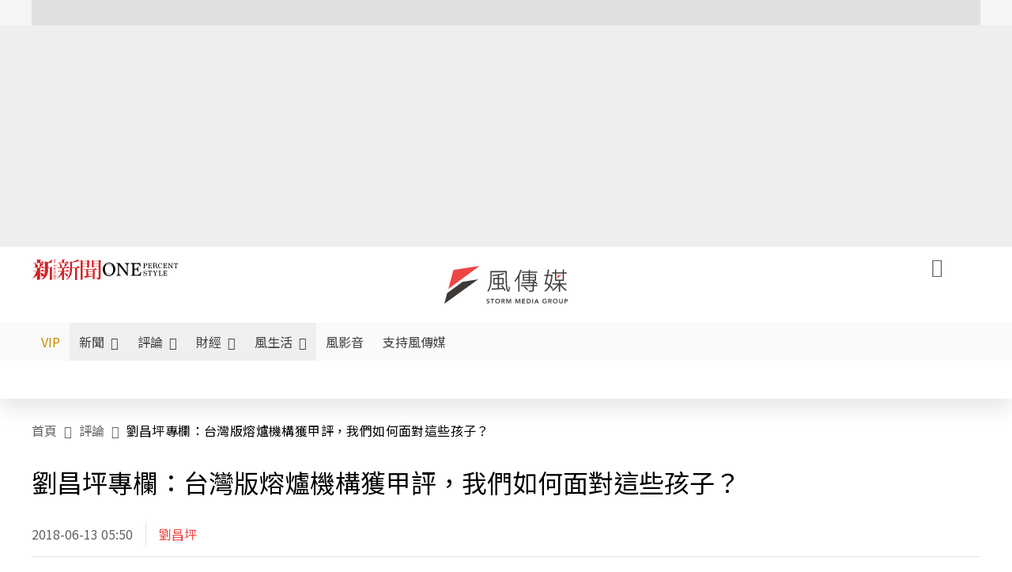

--- FILE ---
content_type: text/html;charset=utf-8
request_url: https://www.storm.mg/article/448369
body_size: 918072
content:
<!DOCTYPE html><html  lang="zh-Hant-TW" data-capo=""><head><meta charset="utf-8">
<meta content="width=device-width, initial-scale=1" name="viewport">
<title>劉昌坪專欄：台灣版熔爐機構獲甲評，我們如何面對這些孩子？ | 劉昌坪 | 評論 - 風傳媒</title>
<link crossorigin="anonymous" href="https://fonts.gstatic.com" rel="preconnect">
<link href="https://fonts.googleapis.com" rel="preconnect">
<link as="image" href="https://images.storm.mg/cloud/78bd893201e9b87b00331af0a57a9d7b6c0d8f57.webp?url=s3%3A%2F%2Fnew-storm-public-resource%2Fgallery%2F14388%2F20180612-041822_U1004_M421946_ccce.jpg&g=sm&h=675&resize=fill&w=1200" rel="preload">
<link fetchpriority="high" href="https://fonts.googleapis.com/css2?family=Noto+Sans+TC:wght@300;400;500&display=swap" rel="stylesheet">
<style>#editor,.sun-editor .se-wrapper{font-size:1.125rem;font-weight:400;line-height:1.8rem;--tw-text-opacity:1;color:rgb(0 0 0/var(--tw-text-opacity))}#editor ol,.sun-editor .se-wrapper ol{font-weight:300;list-style-position:inside;list-style-type:decimal!important}#editor ul,.sun-editor .se-wrapper ul{font-weight:300;list-style-position:inside;list-style-type:disc!important}#editor ol>li,#editor ul>li,.sun-editor .se-wrapper ol>li,.sun-editor .se-wrapper ul>li{font-size:1.125rem}#editor p,.sun-editor .se-wrapper p{font-size:1.125rem;font-weight:400;line-height:1.8rem;margin-bottom:1.5rem;margin-top:1.5rem;--tw-text-opacity:1;color:rgb(0 0 0/var(--tw-text-opacity))}#editor blockquote,.sun-editor .se-wrapper blockquote{border-radius:.5rem;--tw-bg-opacity:1;background-color:rgb(250 250 250/var(--tw-bg-opacity));font-size:1.125rem;font-weight:500;line-height:1.8rem;--tw-text-opacity:1;color:rgb(66 66 66/var(--tw-text-opacity));padding:1rem 1.5rem}#editor blockquote:before,.sun-editor .se-wrapper blockquote:before{content:url(/icon/storm-logo-part.svg);display:block;--tw-text-opacity:1;color:rgb(224 224 224/var(--tw-text-opacity))}#editor blockquote:after,.sun-editor .se-wrapper blockquote:after{content:url(/icon/storm-logo-part.svg);display:block;--tw-rotate:180deg;transform:translate(var(--tw-translate-x),var(--tw-translate-y)) rotate(var(--tw-rotate)) skewX(var(--tw-skew-x)) skewY(var(--tw-skew-y)) scaleX(var(--tw-scale-x)) scaleY(var(--tw-scale-y));--tw-text-opacity:1;color:rgb(224 224 224/var(--tw-text-opacity))}#editor table,.sun-editor .se-wrapper table{border-collapse:collapse;width:100%;word-break:break-all}#editor table td,#editor table th,.sun-editor .se-wrapper table td,.sun-editor .se-wrapper table th{border-width:1px;overflow-wrap:break-word;--tw-border-opacity:1;border-color:rgb(224 224 224/var(--tw-border-opacity));padding:1rem 1.5rem}#editor table.se-table-layout-fixed,.sun-editor .se-wrapper table.se-table-layout-fixed{table-layout:fixed}#editor h2,#editor h2 *,.sun-editor .se-wrapper h2,.sun-editor .se-wrapper h2 *{font-size:1.5rem!important;font-weight:500!important;line-height:2.4rem!important;margin-bottom:1.5rem!important;margin-top:1.5rem!important;scroll-margin-top:4rem!important;--tw-text-opacity:1!important;color:rgb(185 28 28/var(--tw-text-opacity))!important}#editor h3,#editor h3 *,.sun-editor .se-wrapper h3,.sun-editor .se-wrapper h3 *{font-size:1.375rem!important;font-weight:500!important;line-height:2.125rem!important;margin-bottom:1.5rem!important;margin-top:1.5rem!important;scroll-margin-top:4rem!important;--tw-text-opacity:1!important;color:rgb(33 33 33/var(--tw-text-opacity))!important}#editor sub,.sun-editor .se-wrapper sub{font-size:11px;vertical-align:sub}#editor sup,.sun-editor .se-wrapper sup{font-size:11px;vertical-align:super}#editor a,.sun-editor .se-wrapper a{cursor:pointer;font-size:1.125rem;font-weight:400;line-height:1.8rem;--tw-text-opacity:1;color:rgb(185 28 28/var(--tw-text-opacity));text-decoration-line:underline}#editor a:hover,.sun-editor .se-wrapper a:hover{--tw-text-opacity:1;color:rgb(248 113 113/var(--tw-text-opacity))}#editor a *,.sun-editor .se-wrapper a *{cursor:pointer;text-decoration-line:underline}#editor a :hover,.sun-editor .se-wrapper a :hover{--tw-text-opacity:1;color:rgb(248 113 113/var(--tw-text-opacity))}#editor strong,.sun-editor .se-wrapper strong{font-weight:700}#editor i,.sun-editor .se-wrapper i{font-style:italic}#editor .se-video-container figure,.sun-editor .se-wrapper .se-video-container figure{overflow:hidden}#editor .se-video-container figure iframe,.sun-editor .se-wrapper .se-video-container figure iframe{margin:0 auto;max-width:100%!important}#editor .dnd-drop-wrapper>.image,#editor figure,.sun-editor .se-wrapper .dnd-drop-wrapper>.image,.sun-editor .se-wrapper figure{border-radius:.5rem;height:auto!important;margin-top:2.5rem;padding-bottom:unset!important;text-align:center;width:auto!important}#editor .dnd-drop-wrapper>.image figcaption,#editor figure figcaption,.sun-editor .se-wrapper .dnd-drop-wrapper>.image figcaption,.sun-editor .se-wrapper figure figcaption{padding:1em .5em}#editor .dnd-legend-wrapper,#editor figcaption,#editor figcaption p,.sun-editor .se-wrapper .dnd-legend-wrapper,.sun-editor .se-wrapper figcaption,.sun-editor .se-wrapper figcaption p{font-size:.875rem;font-weight:400;line-height:1.5rem;margin-bottom:.5rem;margin-top:.5rem;--tw-text-opacity:1;color:rgb(97 97 97/var(--tw-text-opacity))}#editor img,.sun-editor .se-wrapper img{height:auto!important;margin:0 auto;width:auto!important}#editor .img,.sun-editor .se-wrapper .img{font-size:.875rem;font-weight:400;line-height:1.5rem;--tw-text-opacity:1;color:rgb(97 97 97/var(--tw-text-opacity))}#editor iframe,.sun-editor .se-wrapper iframe{margin:0 auto!important;width:100%}#editor .adGeneral iframe,.sun-editor .se-wrapper .adGeneral iframe{height:280px;width:revert-layer}#editor .lineCommunity,.sun-editor .se-wrapper .lineCommunity{align-items:center;display:flex;margin:0;--tw-text-opacity:1;color:rgb(0 0 0/var(--tw-text-opacity));text-decoration-line:none}#editor .lineCommunity:hover,.sun-editor .se-wrapper .lineCommunity:hover{color:#f87171!important}#editor .lineCommunity i,.sun-editor .se-wrapper .lineCommunity i{margin:0}#editor .lineCommunity .lineLogo,.sun-editor .se-wrapper .lineCommunity .lineLogo{font-size:1.5rem;line-height:2rem;--tw-text-opacity:1;color:rgb(0 185 0/var(--tw-text-opacity))}#editor .googleNotify,.sun-editor .se-wrapper .googleNotify{align-items:center;display:flex;margin:0;--tw-text-opacity:1;color:rgb(0 0 0/var(--tw-text-opacity));text-decoration-line:none}#editor .googleNotify:hover,.sun-editor .se-wrapper .googleNotify:hover{color:#f87171!important}#editor .googleNotify i,.sun-editor .se-wrapper .googleNotify i{margin:0}#editor .googleNotify .googleLogo,.sun-editor .se-wrapper .googleNotify .googleLogo{font-size:1.5rem;line-height:2rem;--tw-text-opacity:1;color:rgb(229 57 53/var(--tw-text-opacity))}#editor .vipSubMsg,.sun-editor .se-wrapper .vipSubMsg{font-size:.75rem;font-weight:500;letter-spacing:.025rem;line-height:1.2rem;--tw-text-opacity:1;color:rgb(0 0 0/var(--tw-text-opacity));text-decoration-line:none}#editor .vipSubMsg:hover,.sun-editor .se-wrapper .vipSubMsg:hover{color:#f87171!important}.generalLink:hover{--tw-text-opacity:1;color:rgb(248 113 113/var(--tw-text-opacity))}.v-popper__arrow-container{display:none}.swiper-pagination-bullet{background-color:#e0e0e0!important;border-radius:9999px;height:12px!important;opacity:1!important;width:12px!important}.swiper-pagination-bullet-active{background-color:#ef4444!important}.smgScrollbar::-webkit-scrollbar{height:6px;width:6px}.smgScrollbar::-webkit-scrollbar-track{background:transparent;border-radius:9999px}.smgScrollbar::-webkit-scrollbar-thumb{background:#dbdbdb;border-radius:9999px}.noScrollbar::-webkit-scrollbar{height:0}.vfm{height:100%}@media (max-width:600px){#editor h2,.sun-editor .se-wrapper h2{font-size:1.375rem;font-weight:500;line-height:2.125rem;margin-bottom:1.5rem;margin-top:1.5rem;scroll-margin-top:4rem;--tw-text-opacity:1;color:rgb(185 28 28/var(--tw-text-opacity))}#editor h3,.sun-editor .se-wrapper h3{font-size:1.125rem;font-weight:500;line-height:2rem;margin-bottom:1.5rem;margin-top:1.5rem;scroll-margin-top:4rem;--tw-text-opacity:1;color:rgb(33 33 33/var(--tw-text-opacity))}}@media print{#articleRelatedEl,#editorWrapper~*,.AdDable,.ArticleMore,.adGeneral,.articleSide,.breadcrumbElement,.footer{display:none}}</style>
<style>@font-face{font-family:icons;src:url(/_nuxt/icons.BJllVyZA.ttf?6592ff591b0593fa1a9d78eace1a4d52) format("truetype"),url(/_nuxt/icons.p5eVU8bt.woff?6592ff591b0593fa1a9d78eace1a4d52) format("woff"),url(/_nuxt/icons.D4YaHgZd.woff2?6592ff591b0593fa1a9d78eace1a4d52) format("woff2")}i[class*=" icon-"]:before,i[class^=icon-]:before{font-family:icons!important;font-style:normal;font-variant:normal;font-weight:400!important;line-height:1;text-transform:none;-webkit-font-smoothing:antialiased;-moz-osx-font-smoothing:grayscale}.icon-youtube:before{content:"\f101"}.icon-x-lg:before{content:"\f102"}.icon-weibo:before{content:"\f103"}.icon-volume-up-fill:before{content:"\f104"}.icon-volume-mute-fill:before{content:"\f105"}.icon-volume-down-fill:before{content:"\f106"}.icon-twitter:before{content:"\f107"}.icon-triangle-fill:before{content:"\f108"}.icon-ticket:before{content:"\f109"}.icon-telegram:before{content:"\f10a"}.icon-storm-logo-part:before{content:"\f10b"}.icon-stop-fill:before{content:"\f10c"}.icon-starbucks-coffee:before{content:"\f10d"}.icon-skip-start-fill:before{content:"\f10e"}.icon-skip-end-fill:before{content:"\f10f"}.icon-share:before{content:"\f110"}.icon-share-fill:before{content:"\f111"}.icon-send:before{content:"\f112"}.icon-search:before{content:"\f113"}.icon-rss:before{content:"\f114"}.icon-rewind-fill:before{content:"\f115"}.icon-quote:before{content:"\f116"}.icon-quote-square:before{content:"\f117"}.icon-question-circle:before{content:"\f118"}.icon-printer-fill:before{content:"\f119"}.icon-pour-over-coffee:before{content:"\f11a"}.icon-plus-square:before{content:"\f11b"}.icon-play-fill:before{content:"\f11c"}.icon-play-circle:before{content:"\f11d"}.icon-play-circle-fill:before{content:"\f11e"}.icon-phone:before{content:"\f11f"}.icon-person:before{content:"\f120"}.icon-person-o:before{content:"\f121"}.icon-person-circle:before{content:"\f122"}.icon-pen:before{content:"\f123"}.icon-pause-fill:before{content:"\f124"}.icon-pause-circle:before{content:"\f125"}.icon-newspaper:before{content:"\f126"}.icon-more:before{content:"\f127"}.icon-lock-outline:before{content:"\f128"}.icon-lock-open:before{content:"\f129"}.icon-list:before{content:"\f12a"}.icon-link-45deg:before{content:"\f12b"}.icon-line:before{content:"\f12c"}.icon-journal-text:before{content:"\f12d"}.icon-instagram:before{content:"\f12e"}.icon-ice-drip-coffee:before{content:"\f12f"}.icon-hand-thumbs-up:before{content:"\f130"}.icon-hand-thumbs-up-fill:before{content:"\f131"}.icon-google:before{content:"\f132"}.icon-google-news-white:before{content:"\f133"}.icon-gift-fill:before{content:"\f134"}.icon-gear-fill:before{content:"\f135"}.icon-fast-forward-fill:before{content:"\f136"}.icon-facebook:before{content:"\f137"}.icon-eye:before{content:"\f138"}.icon-eye-slash:before{content:"\f139"}.icon-eye-fill:before{content:"\f13a"}.icon-exclamation-triangle:before{content:"\f13b"}.icon-exclamation-circle:before{content:"\f13c"}.icon-envelope:before{content:"\f13d"}.icon-envelope-fill:before{content:"\f13e"}.icon-cup-novel:before{content:"\f13f"}.icon-cup-month:before{content:"\f140"}.icon-crown:before{content:"\f141"}.icon-cross:before{content:"\f142"}.icon-credit-card:before{content:"\f143"}.icon-content-copy:before{content:"\f144"}.icon-coin:before{content:"\f145"}.icon-coffee:before{content:"\f146"}.icon-clock:before{content:"\f147"}.icon-chevron-up:before{content:"\f148"}.icon-chevron-right:before{content:"\f149"}.icon-chevron-left:before{content:"\f14a"}.icon-chevron-left-bold:before{content:"\f14b"}.icon-chevron-down:before{content:"\f14c"}.icon-check-lg:before{content:"\f14d"}.icon-check-circle:before{content:"\f14e"}.icon-chat-text:before{content:"\f14f"}.icon-chat-left:before{content:"\f150"}.icon-chat-left-dots-fill:before{content:"\f151"}.icon-caret-up-fill:before{content:"\f152"}.icon-caret-down-fill:before{content:"\f153"}.icon-calendar-frame:before{content:"\f154"}.icon-box-arrow-out-right:before{content:"\f155"}.icon-box-arrow-in-right:before{content:"\f156"}.icon-bookmark:before{content:"\f157"}.icon-bookmark-fill:before{content:"\f158"}.icon-aspect-ratio:before{content:"\f159"}.icon-arrow-sm:before{content:"\f15a"}.icon-arrow-left-right:before{content:"\f15b"}</style>
<style>@font-face{font-family:swiper-icons;font-style:normal;font-weight:400;src:url("data:application/font-woff;charset=utf-8;base64, [base64]//wADZ2x5ZgAAAywAAADMAAAD2MHtryVoZWFkAAABbAAAADAAAAA2E2+eoWhoZWEAAAGcAAAAHwAAACQC9gDzaG10eAAAAigAAAAZAAAArgJkABFsb2NhAAAC0AAAAFoAAABaFQAUGG1heHAAAAG8AAAAHwAAACAAcABAbmFtZQAAA/gAAAE5AAACXvFdBwlwb3N0AAAFNAAAAGIAAACE5s74hXjaY2BkYGAAYpf5Hu/j+W2+MnAzMYDAzaX6QjD6/4//Bxj5GA8AuRwMYGkAPywL13jaY2BkYGA88P8Agx4j+/8fQDYfA1AEBWgDAIB2BOoAeNpjYGRgYNBh4GdgYgABEMnIABJzYNADCQAACWgAsQB42mNgYfzCOIGBlYGB0YcxjYGBwR1Kf2WQZGhhYGBiYGVmgAFGBiQQkOaawtDAoMBQxXjg/wEGPcYDDA4wNUA2CCgwsAAAO4EL6gAAeNpj2M0gyAACqxgGNWBkZ2D4/wMA+xkDdgAAAHjaY2BgYGaAYBkGRgYQiAHyGMF8FgYHIM3DwMHABGQrMOgyWDLEM1T9/w8UBfEMgLzE////P/5//f/V/xv+r4eaAAeMbAxwIUYmIMHEgKYAYjUcsDAwsLKxc3BycfPw8jEQA/[base64]/uznmfPFBNODM2K7MTQ45YEAZqGP81AmGGcF3iPqOop0r1SPTaTbVkfUe4HXj97wYE+yNwWYxwWu4v1ugWHgo3S1XdZEVqWM7ET0cfnLGxWfkgR42o2PvWrDMBSFj/IHLaF0zKjRgdiVMwScNRAoWUoH78Y2icB/yIY09An6AH2Bdu/UB+yxopYshQiEvnvu0dURgDt8QeC8PDw7Fpji3fEA4z/PEJ6YOB5hKh4dj3EvXhxPqH/SKUY3rJ7srZ4FZnh1PMAtPhwP6fl2PMJMPDgeQ4rY8YT6Gzao0eAEA409DuggmTnFnOcSCiEiLMgxCiTI6Cq5DZUd3Qmp10vO0LaLTd2cjN4fOumlc7lUYbSQcZFkutRG7g6JKZKy0RmdLY680CDnEJ+UMkpFFe1RN7nxdVpXrC4aTtnaurOnYercZg2YVmLN/d/gczfEimrE/fs/bOuq29Zmn8tloORaXgZgGa78yO9/cnXm2BpaGvq25Dv9S4E9+5SIc9PqupJKhYFSSl47+Qcr1mYNAAAAeNptw0cKwkAAAMDZJA8Q7OUJvkLsPfZ6zFVERPy8qHh2YER+3i/BP83vIBLLySsoKimrqKqpa2hp6+jq6RsYGhmbmJqZSy0sraxtbO3sHRydnEMU4uR6yx7JJXveP7WrDycAAAAAAAH//wACeNpjYGRgYOABYhkgZgJCZgZNBkYGLQZtIJsFLMYAAAw3ALgAeNolizEKgDAQBCchRbC2sFER0YD6qVQiBCv/H9ezGI6Z5XBAw8CBK/m5iQQVauVbXLnOrMZv2oLdKFa8Pjuru2hJzGabmOSLzNMzvutpB3N42mNgZGBg4GKQYzBhYMxJLMlj4GBgAYow/P/PAJJhLM6sSoWKfWCAAwDAjgbRAAB42mNgYGBkAIIbCZo5IPrmUn0hGA0AO8EFTQAA")}:root{--swiper-theme-color:#007aff}.swiper{list-style:none;margin-left:auto;margin-right:auto;overflow:hidden;padding:0;position:relative;z-index:1}.swiper-vertical>.swiper-wrapper{flex-direction:column}.swiper-wrapper{box-sizing:content-box;display:flex;height:100%;position:relative;transition-property:transform;width:100%;z-index:1}.swiper-android .swiper-slide,.swiper-wrapper{transform:translateZ(0)}.swiper-pointer-events{touch-action:pan-y}.swiper-pointer-events.swiper-vertical{touch-action:pan-x}.swiper-slide{flex-shrink:0;height:100%;position:relative;transition-property:transform;width:100%}.swiper-slide-invisible-blank{visibility:hidden}.swiper-autoheight,.swiper-autoheight .swiper-slide{height:auto}.swiper-autoheight .swiper-wrapper{align-items:flex-start;transition-property:transform,height}.swiper-backface-hidden .swiper-slide{backface-visibility:hidden;transform:translateZ(0)}.swiper-3d,.swiper-3d.swiper-css-mode .swiper-wrapper{perspective:1200px}.swiper-3d .swiper-cube-shadow,.swiper-3d .swiper-slide,.swiper-3d .swiper-slide-shadow,.swiper-3d .swiper-slide-shadow-bottom,.swiper-3d .swiper-slide-shadow-left,.swiper-3d .swiper-slide-shadow-right,.swiper-3d .swiper-slide-shadow-top,.swiper-3d .swiper-wrapper{transform-style:preserve-3d}.swiper-3d .swiper-slide-shadow,.swiper-3d .swiper-slide-shadow-bottom,.swiper-3d .swiper-slide-shadow-left,.swiper-3d .swiper-slide-shadow-right,.swiper-3d .swiper-slide-shadow-top{height:100%;left:0;pointer-events:none;position:absolute;top:0;width:100%;z-index:10}.swiper-3d .swiper-slide-shadow{background:rgba(0,0,0,.15)}.swiper-3d .swiper-slide-shadow-left{background-image:linear-gradient(270deg,rgba(0,0,0,.5),transparent)}.swiper-3d .swiper-slide-shadow-right{background-image:linear-gradient(90deg,rgba(0,0,0,.5),transparent)}.swiper-3d .swiper-slide-shadow-top{background-image:linear-gradient(0deg,rgba(0,0,0,.5),transparent)}.swiper-3d .swiper-slide-shadow-bottom{background-image:linear-gradient(180deg,rgba(0,0,0,.5),transparent)}.swiper-css-mode>.swiper-wrapper{overflow:auto;scrollbar-width:none;-ms-overflow-style:none}.swiper-css-mode>.swiper-wrapper::-webkit-scrollbar{display:none}.swiper-css-mode>.swiper-wrapper>.swiper-slide{scroll-snap-align:start start}.swiper-horizontal.swiper-css-mode>.swiper-wrapper{scroll-snap-type:x mandatory}.swiper-vertical.swiper-css-mode>.swiper-wrapper{scroll-snap-type:y mandatory}.swiper-centered>.swiper-wrapper:before{content:"";flex-shrink:0;order:9999}.swiper-centered.swiper-horizontal>.swiper-wrapper>.swiper-slide:first-child{margin-inline-start:var(--swiper-centered-offset-before)}.swiper-centered.swiper-horizontal>.swiper-wrapper:before{height:100%;min-height:1px;width:var(--swiper-centered-offset-after)}.swiper-centered.swiper-vertical>.swiper-wrapper>.swiper-slide:first-child{margin-block-start:var(--swiper-centered-offset-before)}.swiper-centered.swiper-vertical>.swiper-wrapper:before{height:var(--swiper-centered-offset-after);min-width:1px;width:100%}.swiper-centered>.swiper-wrapper>.swiper-slide{scroll-snap-align:center center;scroll-snap-stop:always}</style>
<style>@font-face{font-family:swiper-icons;font-style:normal;font-weight:400;src:url("data:application/font-woff;charset=utf-8;base64, [base64]//wADZ2x5ZgAAAywAAADMAAAD2MHtryVoZWFkAAABbAAAADAAAAA2E2+eoWhoZWEAAAGcAAAAHwAAACQC9gDzaG10eAAAAigAAAAZAAAArgJkABFsb2NhAAAC0AAAAFoAAABaFQAUGG1heHAAAAG8AAAAHwAAACAAcABAbmFtZQAAA/gAAAE5AAACXvFdBwlwb3N0AAAFNAAAAGIAAACE5s74hXjaY2BkYGAAYpf5Hu/j+W2+MnAzMYDAzaX6QjD6/4//Bxj5GA8AuRwMYGkAPywL13jaY2BkYGA88P8Agx4j+/8fQDYfA1AEBWgDAIB2BOoAeNpjYGRgYNBh4GdgYgABEMnIABJzYNADCQAACWgAsQB42mNgYfzCOIGBlYGB0YcxjYGBwR1Kf2WQZGhhYGBiYGVmgAFGBiQQkOaawtDAoMBQxXjg/wEGPcYDDA4wNUA2CCgwsAAAO4EL6gAAeNpj2M0gyAACqxgGNWBkZ2D4/wMA+xkDdgAAAHjaY2BgYGaAYBkGRgYQiAHyGMF8FgYHIM3DwMHABGQrMOgyWDLEM1T9/w8UBfEMgLzE////P/5//f/V/xv+r4eaAAeMbAxwIUYmIMHEgKYAYjUcsDAwsLKxc3BycfPw8jEQA/[base64]/uznmfPFBNODM2K7MTQ45YEAZqGP81AmGGcF3iPqOop0r1SPTaTbVkfUe4HXj97wYE+yNwWYxwWu4v1ugWHgo3S1XdZEVqWM7ET0cfnLGxWfkgR42o2PvWrDMBSFj/IHLaF0zKjRgdiVMwScNRAoWUoH78Y2icB/yIY09An6AH2Bdu/UB+yxopYshQiEvnvu0dURgDt8QeC8PDw7Fpji3fEA4z/PEJ6YOB5hKh4dj3EvXhxPqH/SKUY3rJ7srZ4FZnh1PMAtPhwP6fl2PMJMPDgeQ4rY8YT6Gzao0eAEA409DuggmTnFnOcSCiEiLMgxCiTI6Cq5DZUd3Qmp10vO0LaLTd2cjN4fOumlc7lUYbSQcZFkutRG7g6JKZKy0RmdLY680CDnEJ+UMkpFFe1RN7nxdVpXrC4aTtnaurOnYercZg2YVmLN/d/gczfEimrE/fs/bOuq29Zmn8tloORaXgZgGa78yO9/cnXm2BpaGvq25Dv9S4E9+5SIc9PqupJKhYFSSl47+Qcr1mYNAAAAeNptw0cKwkAAAMDZJA8Q7OUJvkLsPfZ6zFVERPy8qHh2YER+3i/BP83vIBLLySsoKimrqKqpa2hp6+jq6RsYGhmbmJqZSy0sraxtbO3sHRydnEMU4uR6yx7JJXveP7WrDycAAAAAAAH//wACeNpjYGRgYOABYhkgZgJCZgZNBkYGLQZtIJsFLMYAAAw3ALgAeNolizEKgDAQBCchRbC2sFER0YD6qVQiBCv/H9ezGI6Z5XBAw8CBK/m5iQQVauVbXLnOrMZv2oLdKFa8Pjuru2hJzGabmOSLzNMzvutpB3N42mNgZGBg4GKQYzBhYMxJLMlj4GBgAYow/P/PAJJhLM6sSoWKfWCAAwDAjgbRAAB42mNgYGBkAIIbCZo5IPrmUn0hGA0AO8EFTQAA")}:root{--swiper-theme-color:#007aff}.swiper{list-style:none;margin-left:auto;margin-right:auto;overflow:hidden;padding:0;position:relative;z-index:1}.swiper-vertical>.swiper-wrapper{flex-direction:column}.swiper-wrapper{box-sizing:content-box;display:flex;height:100%;position:relative;transition-property:transform;width:100%;z-index:1}.swiper-android .swiper-slide,.swiper-wrapper{transform:translateZ(0)}.swiper-pointer-events{touch-action:pan-y}.swiper-pointer-events.swiper-vertical{touch-action:pan-x}.swiper-slide{flex-shrink:0;height:100%;position:relative;transition-property:transform;width:100%}.swiper-slide-invisible-blank{visibility:hidden}.swiper-autoheight,.swiper-autoheight .swiper-slide{height:auto}.swiper-autoheight .swiper-wrapper{align-items:flex-start;transition-property:transform,height}.swiper-backface-hidden .swiper-slide{backface-visibility:hidden;transform:translateZ(0)}.swiper-3d,.swiper-3d.swiper-css-mode .swiper-wrapper{perspective:1200px}.swiper-3d .swiper-cube-shadow,.swiper-3d .swiper-slide,.swiper-3d .swiper-slide-shadow,.swiper-3d .swiper-slide-shadow-bottom,.swiper-3d .swiper-slide-shadow-left,.swiper-3d .swiper-slide-shadow-right,.swiper-3d .swiper-slide-shadow-top,.swiper-3d .swiper-wrapper{transform-style:preserve-3d}.swiper-3d .swiper-slide-shadow,.swiper-3d .swiper-slide-shadow-bottom,.swiper-3d .swiper-slide-shadow-left,.swiper-3d .swiper-slide-shadow-right,.swiper-3d .swiper-slide-shadow-top{height:100%;left:0;pointer-events:none;position:absolute;top:0;width:100%;z-index:10}.swiper-3d .swiper-slide-shadow{background:rgba(0,0,0,.15)}.swiper-3d .swiper-slide-shadow-left{background-image:linear-gradient(270deg,rgba(0,0,0,.5),transparent)}.swiper-3d .swiper-slide-shadow-right{background-image:linear-gradient(90deg,rgba(0,0,0,.5),transparent)}.swiper-3d .swiper-slide-shadow-top{background-image:linear-gradient(0deg,rgba(0,0,0,.5),transparent)}.swiper-3d .swiper-slide-shadow-bottom{background-image:linear-gradient(180deg,rgba(0,0,0,.5),transparent)}.swiper-css-mode>.swiper-wrapper{overflow:auto;scrollbar-width:none;-ms-overflow-style:none}.swiper-css-mode>.swiper-wrapper::-webkit-scrollbar{display:none}.swiper-css-mode>.swiper-wrapper>.swiper-slide{scroll-snap-align:start start}.swiper-horizontal.swiper-css-mode>.swiper-wrapper{scroll-snap-type:x mandatory}.swiper-vertical.swiper-css-mode>.swiper-wrapper{scroll-snap-type:y mandatory}.swiper-centered>.swiper-wrapper:before{content:"";flex-shrink:0;order:9999}.swiper-centered.swiper-horizontal>.swiper-wrapper>.swiper-slide:first-child{margin-inline-start:var(--swiper-centered-offset-before)}.swiper-centered.swiper-horizontal>.swiper-wrapper:before{height:100%;min-height:1px;width:var(--swiper-centered-offset-after)}.swiper-centered.swiper-vertical>.swiper-wrapper>.swiper-slide:first-child{margin-block-start:var(--swiper-centered-offset-before)}.swiper-centered.swiper-vertical>.swiper-wrapper:before{height:var(--swiper-centered-offset-after);min-width:1px;width:100%}.swiper-centered>.swiper-wrapper>.swiper-slide{scroll-snap-align:center center;scroll-snap-stop:always}.swiper-virtual .swiper-slide{-webkit-backface-visibility:hidden;transform:translateZ(0)}.swiper-virtual.swiper-css-mode .swiper-wrapper:after{content:"";left:0;pointer-events:none;position:absolute;top:0}.swiper-virtual.swiper-css-mode.swiper-horizontal .swiper-wrapper:after{height:1px;width:var(--swiper-virtual-size)}.swiper-virtual.swiper-css-mode.swiper-vertical .swiper-wrapper:after{height:var(--swiper-virtual-size);width:1px}:root{--swiper-navigation-size:44px}.swiper-button-next,.swiper-button-prev{align-items:center;color:var(--swiper-navigation-color,var(--swiper-theme-color));cursor:pointer;display:flex;height:var(--swiper-navigation-size);justify-content:center;margin-top:calc(0px - var(--swiper-navigation-size)/2);position:absolute;top:50%;width:calc(var(--swiper-navigation-size)/44*27);z-index:10}.swiper-button-next.swiper-button-disabled,.swiper-button-prev.swiper-button-disabled{cursor:auto;opacity:.35;pointer-events:none}.swiper-button-next.swiper-button-hidden,.swiper-button-prev.swiper-button-hidden{cursor:auto;opacity:0;pointer-events:none}.swiper-navigation-disabled .swiper-button-next,.swiper-navigation-disabled .swiper-button-prev{display:none!important}.swiper-button-next:after,.swiper-button-prev:after{font-family:swiper-icons;font-size:var(--swiper-navigation-size);font-variant:normal;letter-spacing:0;line-height:1;text-transform:none!important}.swiper-button-prev,.swiper-rtl .swiper-button-next{left:10px;right:auto}.swiper-button-prev:after,.swiper-rtl .swiper-button-next:after{content:"prev"}.swiper-button-next,.swiper-rtl .swiper-button-prev{left:auto;right:10px}.swiper-button-next:after,.swiper-rtl .swiper-button-prev:after{content:"next"}.swiper-button-lock{display:none}.swiper-pagination{position:absolute;text-align:center;transform:translateZ(0);transition:opacity .3s;z-index:10}.swiper-pagination.swiper-pagination-hidden{opacity:0}.swiper-pagination-disabled>.swiper-pagination,.swiper-pagination.swiper-pagination-disabled{display:none!important}.swiper-horizontal>.swiper-pagination-bullets,.swiper-pagination-bullets.swiper-pagination-horizontal,.swiper-pagination-custom,.swiper-pagination-fraction{bottom:10px;left:0;width:100%}.swiper-pagination-bullets-dynamic{font-size:0;overflow:hidden}.swiper-pagination-bullets-dynamic .swiper-pagination-bullet{position:relative;transform:scale(.33)}.swiper-pagination-bullets-dynamic .swiper-pagination-bullet-active,.swiper-pagination-bullets-dynamic .swiper-pagination-bullet-active-main{transform:scale(1)}.swiper-pagination-bullets-dynamic .swiper-pagination-bullet-active-prev{transform:scale(.66)}.swiper-pagination-bullets-dynamic .swiper-pagination-bullet-active-prev-prev{transform:scale(.33)}.swiper-pagination-bullets-dynamic .swiper-pagination-bullet-active-next{transform:scale(.66)}.swiper-pagination-bullets-dynamic .swiper-pagination-bullet-active-next-next{transform:scale(.33)}.swiper-pagination-bullet{background:var(--swiper-pagination-bullet-inactive-color,#000);border-radius:50%;display:inline-block;height:var(--swiper-pagination-bullet-height,var(--swiper-pagination-bullet-size,8px));opacity:var(--swiper-pagination-bullet-inactive-opacity,.2);width:var(--swiper-pagination-bullet-width,var(--swiper-pagination-bullet-size,8px))}button.swiper-pagination-bullet{-webkit-appearance:none;-moz-appearance:none;appearance:none;border:none;box-shadow:none;margin:0;padding:0}.swiper-pagination-clickable .swiper-pagination-bullet{cursor:pointer}.swiper-pagination-bullet:only-child{display:none!important}.swiper-pagination-bullet-active{background:var(--swiper-pagination-color,var(--swiper-theme-color));opacity:var(--swiper-pagination-bullet-opacity,1)}.swiper-pagination-vertical.swiper-pagination-bullets,.swiper-vertical>.swiper-pagination-bullets{right:10px;top:50%;transform:translate3d(0,-50%,0)}.swiper-pagination-vertical.swiper-pagination-bullets .swiper-pagination-bullet,.swiper-vertical>.swiper-pagination-bullets .swiper-pagination-bullet{display:block;margin:var(--swiper-pagination-bullet-vertical-gap,6px) 0}.swiper-pagination-vertical.swiper-pagination-bullets.swiper-pagination-bullets-dynamic,.swiper-vertical>.swiper-pagination-bullets.swiper-pagination-bullets-dynamic{top:50%;transform:translateY(-50%);width:8px}.swiper-pagination-vertical.swiper-pagination-bullets.swiper-pagination-bullets-dynamic .swiper-pagination-bullet,.swiper-vertical>.swiper-pagination-bullets.swiper-pagination-bullets-dynamic .swiper-pagination-bullet{display:inline-block;transition:transform .2s,top .2s}.swiper-horizontal>.swiper-pagination-bullets .swiper-pagination-bullet,.swiper-pagination-horizontal.swiper-pagination-bullets .swiper-pagination-bullet{margin:0 var(--swiper-pagination-bullet-horizontal-gap,4px)}.swiper-horizontal>.swiper-pagination-bullets.swiper-pagination-bullets-dynamic,.swiper-pagination-horizontal.swiper-pagination-bullets.swiper-pagination-bullets-dynamic{left:50%;transform:translateX(-50%);white-space:nowrap}.swiper-horizontal>.swiper-pagination-bullets.swiper-pagination-bullets-dynamic .swiper-pagination-bullet,.swiper-pagination-horizontal.swiper-pagination-bullets.swiper-pagination-bullets-dynamic .swiper-pagination-bullet{transition:transform .2s,left .2s}.swiper-horizontal.swiper-rtl>.swiper-pagination-bullets-dynamic .swiper-pagination-bullet{transition:transform .2s,right .2s}.swiper-pagination-progressbar{background:rgba(0,0,0,.25);position:absolute}.swiper-pagination-progressbar .swiper-pagination-progressbar-fill{background:var(--swiper-pagination-color,var(--swiper-theme-color));height:100%;left:0;position:absolute;top:0;transform:scale(0);transform-origin:left top;width:100%}.swiper-rtl .swiper-pagination-progressbar .swiper-pagination-progressbar-fill{transform-origin:right top}.swiper-horizontal>.swiper-pagination-progressbar,.swiper-pagination-progressbar.swiper-pagination-horizontal,.swiper-pagination-progressbar.swiper-pagination-vertical.swiper-pagination-progressbar-opposite,.swiper-vertical>.swiper-pagination-progressbar.swiper-pagination-progressbar-opposite{height:4px;left:0;top:0;width:100%}.swiper-horizontal>.swiper-pagination-progressbar.swiper-pagination-progressbar-opposite,.swiper-pagination-progressbar.swiper-pagination-horizontal.swiper-pagination-progressbar-opposite,.swiper-pagination-progressbar.swiper-pagination-vertical,.swiper-vertical>.swiper-pagination-progressbar{height:100%;left:0;top:0;width:4px}.swiper-pagination-lock{display:none}.swiper-scrollbar{background:rgba(0,0,0,.1);border-radius:10px;position:relative;-ms-touch-action:none}.swiper-scrollbar-disabled>.swiper-scrollbar,.swiper-scrollbar.swiper-scrollbar-disabled{display:none!important}.swiper-horizontal>.swiper-scrollbar,.swiper-scrollbar.swiper-scrollbar-horizontal{bottom:3px;height:5px;left:1%;position:absolute;width:98%;z-index:50}.swiper-scrollbar.swiper-scrollbar-vertical,.swiper-vertical>.swiper-scrollbar{height:98%;position:absolute;right:3px;top:1%;width:5px;z-index:50}.swiper-scrollbar-drag{background:rgba(0,0,0,.5);border-radius:10px;height:100%;left:0;position:relative;top:0;width:100%}.swiper-scrollbar-cursor-drag{cursor:move}.swiper-scrollbar-lock{display:none}.swiper-zoom-container{align-items:center;display:flex;height:100%;justify-content:center;text-align:center;width:100%}.swiper-zoom-container>canvas,.swiper-zoom-container>img,.swiper-zoom-container>svg{max-height:100%;max-width:100%;-o-object-fit:contain;object-fit:contain}.swiper-slide-zoomed{cursor:move}.swiper-lazy-preloader{border:4px solid var(--swiper-preloader-color,var(--swiper-theme-color));border-radius:50%;border-top:4px solid transparent;box-sizing:border-box;height:42px;left:50%;margin-left:-21px;margin-top:-21px;position:absolute;top:50%;transform-origin:50%;width:42px;z-index:10}.swiper-watch-progress .swiper-slide-visible .swiper-lazy-preloader,.swiper:not(.swiper-watch-progress) .swiper-lazy-preloader{animation:swiper-preloader-spin 1s linear infinite}.swiper-lazy-preloader-white{--swiper-preloader-color:#fff}.swiper-lazy-preloader-black{--swiper-preloader-color:#000}@keyframes swiper-preloader-spin{0%{transform:rotate(0deg)}to{transform:rotate(1turn)}}.swiper .swiper-notification{left:0;opacity:0;pointer-events:none;position:absolute;top:0;z-index:-1000}.swiper-free-mode>.swiper-wrapper{margin:0 auto;transition-timing-function:ease-out}.swiper-grid>.swiper-wrapper{flex-wrap:wrap}.swiper-grid-column>.swiper-wrapper{flex-direction:column;flex-wrap:wrap}.swiper-fade.swiper-free-mode .swiper-slide{transition-timing-function:ease-out}.swiper-fade .swiper-slide{pointer-events:none;transition-property:opacity}.swiper-fade .swiper-slide .swiper-slide{pointer-events:none}.swiper-fade .swiper-slide-active,.swiper-fade .swiper-slide-active .swiper-slide-active{pointer-events:auto}.swiper-cube{overflow:visible}.swiper-cube .swiper-slide{backface-visibility:hidden;height:100%;pointer-events:none;transform-origin:0 0;visibility:hidden;width:100%;z-index:1}.swiper-cube .swiper-slide .swiper-slide{pointer-events:none}.swiper-cube.swiper-rtl .swiper-slide{transform-origin:100% 0}.swiper-cube .swiper-slide-active,.swiper-cube .swiper-slide-active .swiper-slide-active{pointer-events:auto}.swiper-cube .swiper-slide-active,.swiper-cube .swiper-slide-next,.swiper-cube .swiper-slide-next+.swiper-slide,.swiper-cube .swiper-slide-prev{pointer-events:auto;visibility:visible}.swiper-cube .swiper-slide-shadow-bottom,.swiper-cube .swiper-slide-shadow-left,.swiper-cube .swiper-slide-shadow-right,.swiper-cube .swiper-slide-shadow-top{backface-visibility:hidden;z-index:0}.swiper-cube .swiper-cube-shadow{bottom:0;height:100%;left:0;opacity:.6;position:absolute;width:100%;z-index:0}.swiper-cube .swiper-cube-shadow:before{background:#000;bottom:0;content:"";filter:blur(50px);left:0;position:absolute;right:0;top:0}.swiper-flip{overflow:visible}.swiper-flip .swiper-slide{backface-visibility:hidden;pointer-events:none;z-index:1}.swiper-flip .swiper-slide .swiper-slide{pointer-events:none}.swiper-flip .swiper-slide-active,.swiper-flip .swiper-slide-active .swiper-slide-active{pointer-events:auto}.swiper-flip .swiper-slide-shadow-bottom,.swiper-flip .swiper-slide-shadow-left,.swiper-flip .swiper-slide-shadow-right,.swiper-flip .swiper-slide-shadow-top{backface-visibility:hidden;z-index:0}.swiper-creative .swiper-slide{backface-visibility:hidden;overflow:hidden;transition-property:transform,opacity,height}.swiper-cards{overflow:visible}.swiper-cards .swiper-slide{backface-visibility:hidden;overflow:hidden;transform-origin:center bottom}</style>
<style>.vjs-tree-brackets{cursor:pointer}.vjs-tree-brackets:hover{color:#1890ff}.vjs-check-controller{left:0;position:absolute}.vjs-check-controller.is-checked .vjs-check-controller-inner{background-color:#1890ff;border-color:#0076e4}.vjs-check-controller.is-checked .vjs-check-controller-inner.is-checkbox:after{-webkit-transform:rotate(45deg) scaleY(1);transform:rotate(45deg) scaleY(1)}.vjs-check-controller.is-checked .vjs-check-controller-inner.is-radio:after{-webkit-transform:translate(-50%,-50%) scale(1);transform:translate(-50%,-50%) scale(1)}.vjs-check-controller .vjs-check-controller-inner{background-color:#fff;border:1px solid #bfcbd9;border-radius:2px;-webkit-box-sizing:border-box;box-sizing:border-box;cursor:pointer;display:inline-block;height:16px;position:relative;-webkit-transition:border-color .25s cubic-bezier(.71,-.46,.29,1.46),background-color .25s cubic-bezier(.71,-.46,.29,1.46);transition:border-color .25s cubic-bezier(.71,-.46,.29,1.46),background-color .25s cubic-bezier(.71,-.46,.29,1.46);vertical-align:middle;width:16px;z-index:1}.vjs-check-controller .vjs-check-controller-inner:after{border:2px solid #fff;border-left:0;border-top:0;-webkit-box-sizing:content-box;box-sizing:content-box;content:"";height:8px;left:4px;position:absolute;top:1px;-webkit-transform:rotate(45deg) scaleY(0);transform:rotate(45deg) scaleY(0);-webkit-transform-origin:center;transform-origin:center;-webkit-transition:-webkit-transform .15s cubic-bezier(.71,-.46,.88,.6) .05s;transition:-webkit-transform .15s cubic-bezier(.71,-.46,.88,.6) .05s;transition:transform .15s cubic-bezier(.71,-.46,.88,.6) .05s;transition:transform .15s cubic-bezier(.71,-.46,.88,.6) .05s,-webkit-transform .15s cubic-bezier(.71,-.46,.88,.6) .05s;width:4px}.vjs-check-controller .vjs-check-controller-inner.is-radio{border-radius:100%}.vjs-check-controller .vjs-check-controller-inner.is-radio:after{background-color:#fff;border-radius:100%;height:4px;left:50%;top:50%}.vjs-check-controller .vjs-check-controller-original{bottom:0;left:0;margin:0;opacity:0;outline:none;position:absolute;right:0;top:0;z-index:-1}.vjs-carets{cursor:pointer;position:absolute;right:0}.vjs-carets svg{-webkit-transition:-webkit-transform .3s;transition:-webkit-transform .3s;transition:transform .3s;transition:transform .3s,-webkit-transform .3s}.vjs-carets:hover{color:#1890ff}.vjs-carets-close{-webkit-transform:rotate(-90deg);transform:rotate(-90deg)}.vjs-tree-node{display:-webkit-box;display:-ms-flexbox;display:flex;line-height:20px;position:relative}.vjs-tree-node.has-carets{padding-left:15px}.vjs-tree-node.has-carets.has-selector,.vjs-tree-node.has-selector{padding-left:30px}.vjs-tree-node.is-highlight,.vjs-tree-node:hover{background-color:#e6f7ff}.vjs-tree-node .vjs-indent{display:-webkit-box;display:-ms-flexbox;display:flex;position:relative}.vjs-tree-node .vjs-indent-unit{width:1em}.vjs-tree-node .vjs-indent-unit.has-line{border-left:1px dashed #bfcbd9}.vjs-tree-node.dark.is-highlight,.vjs-tree-node.dark:hover{background-color:#2e4558}.vjs-node-index{margin-right:4px;position:absolute;right:100%;-webkit-user-select:none;-moz-user-select:none;-ms-user-select:none;user-select:none}.vjs-colon{white-space:pre}.vjs-comment{color:#bfcbd9}.vjs-value{word-break:break-word}.vjs-value-null,.vjs-value-undefined{color:#d55fde}.vjs-value-boolean,.vjs-value-number{color:#1d8ce0}.vjs-value-string{color:#13ce66}.vjs-tree{font-family:Monaco,Menlo,Consolas,Bitstream Vera Sans Mono,monospace;font-size:14px;text-align:left}.vjs-tree.is-virtual{overflow:auto}.vjs-tree.is-virtual .vjs-tree-node{white-space:nowrap}</style>
<style>.vfm--fixed{position:fixed}.vfm--absolute{position:absolute}.vfm--inset{bottom:0;left:0;right:0;top:0}.vfm--overlay{background-color:#00000080;z-index:-1}.vfm--prevent-none{pointer-events:none}.vfm--prevent-auto{pointer-events:auto}.vfm--outline-none:focus{outline:none}@keyframes fade-in{0%{opacity:0}to{opacity:1}}@keyframes fade-out{0%{opacity:1}to{opacity:0}}.vfm-fade-enter-active{animation:fade-in .3s ease}.vfm-fade-leave-active{animation:fade-out .3s ease}.vfm-bounce-back{transition-duration:.3s;transition-property:transform}.vfm-slide-down-enter-active,.vfm-slide-down-leave-active,.vfm-slide-up-enter-active,.vfm-slide-up-leave-active{transition:transform .3s ease}.vfm-slide-down-enter-from,.vfm-slide-down-leave-to{transform:translateY(100vh)!important}.vfm-slide-up-enter-from,.vfm-slide-up-leave-to{transform:translateY(-100vh)!important}.vfm-slide-left-enter-active,.vfm-slide-left-leave-active,.vfm-slide-right-enter-active,.vfm-slide-right-leave-active{transition:transform .3s ease}.vfm-slide-right-enter-from,.vfm-slide-right-leave-to{transform:translate(100vw)!important}.vfm-slide-left-enter-from,.vfm-slide-left-leave-to{transform:translate(-100vw)!important}.vfm-swipe-banner-back,.vfm-swipe-banner-forward{bottom:0;position:fixed;top:0;width:27px;z-index:10}.vfm-swipe-banner-back{left:0}.vfm-swipe-banner-forward{right:0}</style>
<style>*,::backdrop,:after,:before{--tw-border-spacing-x:0;--tw-border-spacing-y:0;--tw-translate-x:0;--tw-translate-y:0;--tw-rotate:0;--tw-skew-x:0;--tw-skew-y:0;--tw-scale-x:1;--tw-scale-y:1;--tw-pan-x: ;--tw-pan-y: ;--tw-pinch-zoom: ;--tw-scroll-snap-strictness:proximity;--tw-gradient-from-position: ;--tw-gradient-via-position: ;--tw-gradient-to-position: ;--tw-ordinal: ;--tw-slashed-zero: ;--tw-numeric-figure: ;--tw-numeric-spacing: ;--tw-numeric-fraction: ;--tw-ring-inset: ;--tw-ring-offset-width:0px;--tw-ring-offset-color:#fff;--tw-ring-color:#3b82f680;--tw-ring-offset-shadow:0 0 #0000;--tw-ring-shadow:0 0 #0000;--tw-shadow:0 0 #0000;--tw-shadow-colored:0 0 #0000;--tw-blur: ;--tw-brightness: ;--tw-contrast: ;--tw-grayscale: ;--tw-hue-rotate: ;--tw-invert: ;--tw-saturate: ;--tw-sepia: ;--tw-drop-shadow: ;--tw-backdrop-blur: ;--tw-backdrop-brightness: ;--tw-backdrop-contrast: ;--tw-backdrop-grayscale: ;--tw-backdrop-hue-rotate: ;--tw-backdrop-invert: ;--tw-backdrop-opacity: ;--tw-backdrop-saturate: ;--tw-backdrop-sepia: ;--tw-contain-size: ;--tw-contain-layout: ;--tw-contain-paint: ;--tw-contain-style: }/*! tailwindcss v3.4.14 | MIT License | https://tailwindcss.com*/*,:after,:before{border:0 solid #e5e7eb;box-sizing:border-box}:after,:before{--tw-content:""}:host,html{line-height:1.5;-webkit-text-size-adjust:100%;font-family:Noto Sans TC,sans-serif,-apple-system,system-ui,BlinkMacSystemFont,Segoe UI,Roboto,Ubuntu,ui-sans-serif,Apple Color Emoji,Segoe UI Emoji,Segoe UI Symbol,Noto Color Emoji;font-feature-settings:normal;font-variation-settings:normal;tab-size:4;-webkit-tap-highlight-color:transparent}body{line-height:inherit;margin:0}hr{border-top-width:1px;color:inherit;height:0}abbr:where([title]){-webkit-text-decoration:underline dotted;text-decoration:underline dotted}h1,h2,h3,h4,h5,h6{font-size:inherit;font-weight:inherit}a{color:inherit;text-decoration:inherit}b,strong{font-weight:bolder}code,kbd,pre,samp{font-family:ui-monospace,SFMono-Regular,Menlo,Monaco,Consolas,Liberation Mono,Courier New,monospace;font-feature-settings:normal;font-size:1em;font-variation-settings:normal}small{font-size:80%}sub,sup{font-size:75%;line-height:0;position:relative;vertical-align:initial}sub{bottom:-.25em}sup{top:-.5em}table{border-collapse:collapse;border-color:inherit;text-indent:0}button,input,optgroup,select,textarea{color:inherit;font-family:inherit;font-feature-settings:inherit;font-size:100%;font-variation-settings:inherit;font-weight:inherit;letter-spacing:inherit;line-height:inherit;margin:0;padding:0}button,select{text-transform:none}button,input:where([type=button]),input:where([type=reset]),input:where([type=submit]){-webkit-appearance:button;background-color:initial;background-image:none}:-moz-focusring{outline:auto}:-moz-ui-invalid{box-shadow:none}progress{vertical-align:initial}::-webkit-inner-spin-button,::-webkit-outer-spin-button{height:auto}[type=search]{-webkit-appearance:textfield;outline-offset:-2px}::-webkit-search-decoration{-webkit-appearance:none}::-webkit-file-upload-button{-webkit-appearance:button;font:inherit}summary{display:list-item}blockquote,dd,dl,figure,h1,h2,h3,h4,h5,h6,hr,p,pre{margin:0}fieldset{margin:0}fieldset,legend{padding:0}menu,ol,ul{list-style:none;margin:0;padding:0}dialog{padding:0}textarea{resize:vertical}input::placeholder,textarea::placeholder{color:#9ca3af;opacity:1}[role=button],button{cursor:pointer}:disabled{cursor:default}audio,canvas,embed,iframe,img,object,svg,video{display:block;vertical-align:middle}img,video{height:auto;max-width:100%}[hidden]:where(:not([hidden=until-found])){display:none}.container{width:100%}@media (min-width:640px){.container{max-width:640px}}@media (min-width:768px){.container{max-width:768px}}@media (min-width:1024px){.container{max-width:1024px}}@media (min-width:1200px){.container{max-width:1200px}}@media (min-width:1280px){.container{max-width:1280px}}@media (min-width:1536px){.container{max-width:1536px}}.pointer-events-none{pointer-events:none}.visible{visibility:visible}.invisible{visibility:hidden}.collapse{visibility:collapse}.static{position:static}.fixed{position:fixed}.absolute{position:absolute}.relative{position:relative}.sticky{position:sticky}.inset-0{inset:0}.inset-y-0{bottom:0;top:0}.-bottom-5{bottom:-1.25rem}.-left-1{left:-.25rem}.-left-2{left:-.5rem}.-right-1{right:-.25rem}.-right-\[80px\]{right:-80px}.-top-10{top:-2.5rem}.-top-2{top:-.5rem}.-top-full{top:-100%}.bottom-0{bottom:0}.bottom-10{bottom:2.5rem}.bottom-14{bottom:3.5rem}.bottom-\[1px\]{bottom:1px}.bottom-\[30px\]{bottom:30px}.bottom-full{bottom:100%}.left-0{left:0}.left-1\/2{left:50%}.left-10{left:2.5rem}.left-2{left:.5rem}.left-20{left:5rem}.left-\[10px\]{left:10px}.left-\[1px\]{left:1px}.left-\[50px\]{left:50px}.left-\[5px\]{left:5px}.left-auto{left:auto}.left-full{left:100%}.right-0{right:0}.right-2{right:.5rem}.right-3{right:.75rem}.right-4{right:1rem}.right-auto{right:auto}.right-full{right:100%}.top-0{top:0}.top-1{top:.25rem}.top-1\/2{top:50%}.top-2{top:.5rem}.top-20{top:5rem}.top-4{top:1rem}.top-8{top:2rem}.top-\[1px\]{top:1px}.top-\[50px\]{top:50px}.top-\[5px\]{top:5px}.top-\[60px\]{top:60px}.top-full{top:100%}.-z-\[1\]{z-index:-1}.z-0{z-index:0}.z-10{z-index:10}.z-20{z-index:20}.z-30{z-index:30}.z-50{z-index:50}.order-1{order:1}.order-2{order:2}.order-last{order:9999}.col-span-1{grid-column:span 1/span 1}.col-span-2{grid-column:span 2/span 2}.col-span-7{grid-column:span 7/span 7}.row-span-2{grid-row:span 2/span 2}.row-span-3{grid-row:span 3/span 3}.m-2{margin:.5rem}.m-auto{margin:auto}.mx-0{margin-left:0;margin-right:0}.mx-1{margin-left:.25rem;margin-right:.25rem}.mx-10{margin-left:2.5rem;margin-right:2.5rem}.mx-2{margin-left:.5rem;margin-right:.5rem}.mx-3{margin-left:.75rem;margin-right:.75rem}.mx-4{margin-left:1rem;margin-right:1rem}.mx-5{margin-left:1.25rem;margin-right:1.25rem}.mx-6{margin-left:1.5rem;margin-right:1.5rem}.mx-\[3\.33px\]{margin-left:3.33px;margin-right:3.33px}.mx-\[8\.5px\]{margin-left:8.5px;margin-right:8.5px}.mx-auto{margin-left:auto;margin-right:auto}.my-0{margin-bottom:0;margin-top:0}.my-1{margin-bottom:.25rem;margin-top:.25rem}.my-10{margin-bottom:2.5rem;margin-top:2.5rem}.my-12{margin-bottom:3rem;margin-top:3rem}.my-2{margin-bottom:.5rem;margin-top:.5rem}.my-2\.5{margin-bottom:.625rem;margin-top:.625rem}.my-20{margin-bottom:5rem;margin-top:5rem}.my-3{margin-bottom:.75rem;margin-top:.75rem}.my-3\.5{margin-bottom:.875rem;margin-top:.875rem}.my-32{margin-bottom:8rem;margin-top:8rem}.my-4{margin-bottom:1rem;margin-top:1rem}.my-5{margin-bottom:1.25rem;margin-top:1.25rem}.my-6{margin-bottom:1.5rem;margin-top:1.5rem}.my-7{margin-bottom:1.75rem;margin-top:1.75rem}.my-8{margin-bottom:2rem;margin-top:2rem}.mb-0{margin-bottom:0}.mb-1{margin-bottom:.25rem}.mb-1\.5{margin-bottom:.375rem}.mb-10{margin-bottom:2.5rem}.mb-14{margin-bottom:3.5rem}.mb-2{margin-bottom:.5rem}.mb-20{margin-bottom:5rem}.mb-3{margin-bottom:.75rem}.mb-3\.5{margin-bottom:.875rem}.mb-4{margin-bottom:1rem}.mb-5{margin-bottom:1.25rem}.mb-6{margin-bottom:1.5rem}.mb-8{margin-bottom:2rem}.mb-9{margin-bottom:2.25rem}.ml-1{margin-left:.25rem}.ml-2{margin-left:.5rem}.ml-4{margin-left:1rem}.ml-5{margin-left:1.25rem}.ml-8{margin-left:2rem}.ml-auto{margin-left:auto}.mr-0{margin-right:0}.mr-1{margin-right:.25rem}.mr-10{margin-right:2.5rem}.mr-2{margin-right:.5rem}.mr-3{margin-right:.75rem}.mr-3\.5{margin-right:.875rem}.mr-4{margin-right:1rem}.mr-5{margin-right:1.25rem}.mr-6{margin-right:1.5rem}.mr-8{margin-right:2rem}.mt-0\.5{margin-top:.125rem}.mt-1{margin-top:.25rem}.mt-1\.5{margin-top:.375rem}.mt-10{margin-top:2.5rem}.mt-11{margin-top:2.75rem}.mt-12{margin-top:3rem}.mt-14{margin-top:3.5rem}.mt-16{margin-top:4rem}.mt-2{margin-top:.5rem}.mt-2\.5{margin-top:.625rem}.mt-20{margin-top:5rem}.mt-3{margin-top:.75rem}.mt-3\.5{margin-top:.875rem}.mt-4{margin-top:1rem}.mt-5{margin-top:1.25rem}.mt-6{margin-top:1.5rem}.mt-7{margin-top:1.75rem}.mt-8{margin-top:2rem}.mt-\[-10px\]{margin-top:-10px}.mt-\[22px\]{margin-top:22px}.mt-auto{margin-top:auto}.box-content{box-sizing:initial}.line-clamp-1{-webkit-line-clamp:1}.line-clamp-1,.line-clamp-2{display:-webkit-box;overflow:hidden;-webkit-box-orient:vertical}.line-clamp-2{-webkit-line-clamp:2}.line-clamp-3{-webkit-line-clamp:3}.line-clamp-3,.line-clamp-5{display:-webkit-box;overflow:hidden;-webkit-box-orient:vertical}.line-clamp-5{-webkit-line-clamp:5}.line-clamp-6{display:-webkit-box;overflow:hidden;-webkit-box-orient:vertical;-webkit-line-clamp:6}.block{display:block}.inline-block{display:inline-block}.inline{display:inline}.flex{display:flex}.inline-flex{display:inline-flex}.table{display:table}.grid{display:grid}.\!hidden{display:none!important}.hidden{display:none}.aspect-smg-16\/9{aspect-ratio:16/9}.aspect-square{aspect-ratio:1/1}.aspect-video{aspect-ratio:16/9}.h-0{height:0}.h-1{height:.25rem}.h-1\/2{height:50%}.h-10{height:2.5rem}.h-12{height:3rem}.h-14{height:3.5rem}.h-16{height:4rem}.h-2{height:.5rem}.h-2\.5{height:.625rem}.h-20{height:5rem}.h-3{height:.75rem}.h-32{height:8rem}.h-4{height:1rem}.h-40{height:10rem}.h-5{height:1.25rem}.h-6{height:1.5rem}.h-60{height:15rem}.h-7{height:1.75rem}.h-8{height:2rem}.h-80{height:20rem}.h-96{height:24rem}.h-\[100vh\]{height:100vh}.h-\[168px\]{height:168px}.h-\[180px\]{height:180px}.h-\[18px\]{height:18px}.h-\[1px\]{height:1px}.h-\[2\.7rem\]{height:2.7rem}.h-\[22px\]{height:22px}.h-\[26px\]{height:26px}.h-\[284px\]{height:284px}.h-\[292px\]{height:292px}.h-\[30px\]{height:30px}.h-\[450px\]{height:450px}.h-\[54px\]{height:54px}.h-\[58px\]{height:58px}.h-\[600px\]{height:600px}.h-\[60px\]{height:60px}.h-\[72px\]{height:72px}.h-\[72vh\]{height:72vh}.h-\[73vh\]{height:73vh}.h-\[80px\]{height:80px}.h-\[88px\]{height:88px}.h-\[90vh\]{height:90vh}.h-auto{height:auto}.h-fit{height:fit-content}.h-full{height:100%}.h-screen{height:100vh}.max-h-64{max-height:16rem}.max-h-\[80vh\]{max-height:80vh}.max-h-\[90vh\]{max-height:90vh}.min-h-12{min-height:3rem}.min-h-\[112px\]{min-height:112px}.min-h-\[122px\]{min-height:122px}.min-h-\[160px\]{min-height:160px}.min-h-\[18px\]{min-height:18px}.min-h-\[255px\]{min-height:255px}.min-h-\[280px\]{min-height:280px}.min-h-\[300px\]{min-height:300px}.min-h-\[348px\]{min-height:348px}.min-h-\[533px\]{min-height:533px}.min-h-\[589px\]{min-height:589px}.min-h-\[62px\]{min-height:62px}.min-h-\[78px\]{min-height:78px}.min-h-screen{min-height:100vh}.\!w-full{width:100%!important}.w-1{width:.25rem}.w-1\/2{width:50%}.w-1\/3{width:33.333333%}.w-1\/4{width:25%}.w-1\/5{width:20%}.w-10{width:2.5rem}.w-10\/12{width:83.333333%}.w-11{width:2.75rem}.w-11\/12{width:91.666667%}.w-12{width:3rem}.w-16{width:4rem}.w-2{width:.5rem}.w-2\/3{width:66.666667%}.w-2\/5{width:40%}.w-20{width:5rem}.w-24{width:6rem}.w-28{width:7rem}.w-3{width:.75rem}.w-3\/12{width:25%}.w-32{width:8rem}.w-36{width:9rem}.w-4{width:1rem}.w-4\/12{width:33.333333%}.w-40{width:10rem}.w-44{width:11rem}.w-48{width:12rem}.w-5{width:1.25rem}.w-5\/12{width:41.666667%}.w-56{width:14rem}.w-6{width:1.5rem}.w-7{width:1.75rem}.w-7\/12{width:58.333333%}.w-72{width:18rem}.w-8{width:2rem}.w-8\/12{width:66.666667%}.w-80{width:20rem}.w-9{width:2.25rem}.w-9\/12{width:75%}.w-96{width:24rem}.w-\[10\%\]{width:10%}.w-\[100vw\]{width:100vw}.w-\[104px\]{width:104px}.w-\[120px\]{width:120px}.w-\[180px\]{width:180px}.w-\[2\.7rem\]{width:2.7rem}.w-\[200px\]{width:200px}.w-\[22px\]{width:22px}.w-\[260px\]{width:260px}.w-\[268px\]{width:268px}.w-\[276px\]{width:276px}.w-\[282px\]{width:282px}.w-\[300px\]{width:300px}.w-\[30px\]{width:30px}.w-\[360px\]{width:360px}.w-\[382px\]{width:382px}.w-\[40\%\]{width:40%}.w-\[54px\]{width:54px}.w-\[60\%\]{width:60%}.w-\[60px\]{width:60px}.w-\[66px\]{width:66px}.w-\[72px\]{width:72px}.w-\[792px\]{width:792px}.w-\[80px\]{width:80px}.w-\[84px\]{width:84px}.w-\[87px\]{width:87px}.w-\[88px\]{width:88px}.w-\[90vw\]{width:90vw}.w-auto{width:auto}.w-fit{width:fit-content}.w-full{width:100%}.w-screen{width:100vw}.w-smg-page{width:1200px}.min-w-14{min-width:3.5rem}.min-w-\[32px\]{min-width:32px}.min-w-\[36px\]{min-width:36px}.min-w-\[45px\]{min-width:45px}.min-w-\[96px\]{min-width:96px}.max-w-\[100vw\]{max-width:100vw}.max-w-\[12\.6rem\]{max-width:12.6rem}.max-w-\[153px\]{max-width:153px}.max-w-\[450px\]{max-width:450px}.max-w-\[520px\]{max-width:520px}.max-w-\[600px\]{max-width:600px}.max-w-\[680px\]{max-width:680px}.max-w-\[745px\]{max-width:745px}.max-w-smg-page{max-width:1200px}.flex-1{flex:1 1 0%}.flex-shrink-0{flex-shrink:0}.shrink{flex-shrink:1}.shrink-0{flex-shrink:0}.grow{flex-grow:1}.grow-0{flex-grow:0}.basis-1\/2{flex-basis:50%}.basis-1\/3{flex-basis:33.333333%}.basis-2\/3{flex-basis:66.666667%}.basis-2\/5{flex-basis:40%}.basis-3\/5{flex-basis:60%}.table-fixed{table-layout:fixed}.border-collapse{border-collapse:collapse}.border-separate{border-collapse:initial}.border-spacing-x-8{--tw-border-spacing-x:2rem}.border-spacing-x-8,.border-spacing-y-4{border-spacing:var(--tw-border-spacing-x) var(--tw-border-spacing-y)}.border-spacing-y-4{--tw-border-spacing-y:1rem}.origin-top-left{transform-origin:top left}.-translate-x-1{--tw-translate-x:-0.25rem}.-translate-x-1,.-translate-x-1\/2{transform:translate(var(--tw-translate-x),var(--tw-translate-y)) rotate(var(--tw-rotate)) skewX(var(--tw-skew-x)) skewY(var(--tw-skew-y)) scaleX(var(--tw-scale-x)) scaleY(var(--tw-scale-y))}.-translate-x-1\/2{--tw-translate-x:-50%}.-translate-x-2{--tw-translate-x:-0.5rem}.-translate-x-2,.-translate-y-1{transform:translate(var(--tw-translate-x),var(--tw-translate-y)) rotate(var(--tw-rotate)) skewX(var(--tw-skew-x)) skewY(var(--tw-skew-y)) scaleX(var(--tw-scale-x)) scaleY(var(--tw-scale-y))}.-translate-y-1{--tw-translate-y:-0.25rem}.-translate-y-1\/2{--tw-translate-y:-50%}.-translate-y-1\/2,.-translate-y-2\.5{transform:translate(var(--tw-translate-x),var(--tw-translate-y)) rotate(var(--tw-rotate)) skewX(var(--tw-skew-x)) skewY(var(--tw-skew-y)) scaleX(var(--tw-scale-x)) scaleY(var(--tw-scale-y))}.-translate-y-2\.5{--tw-translate-y:-0.625rem}.-translate-y-2\/4{--tw-translate-y:-50%}.-translate-y-2\/4,.translate-x-1{transform:translate(var(--tw-translate-x),var(--tw-translate-y)) rotate(var(--tw-rotate)) skewX(var(--tw-skew-x)) skewY(var(--tw-skew-y)) scaleX(var(--tw-scale-x)) scaleY(var(--tw-scale-y))}.translate-x-1{--tw-translate-x:0.25rem}.translate-x-1\.5{--tw-translate-x:0.375rem}.translate-x-1\.5,.translate-x-1\/2{transform:translate(var(--tw-translate-x),var(--tw-translate-y)) rotate(var(--tw-rotate)) skewX(var(--tw-skew-x)) skewY(var(--tw-skew-y)) scaleX(var(--tw-scale-x)) scaleY(var(--tw-scale-y))}.translate-x-1\/2{--tw-translate-x:50%}.translate-x-2{--tw-translate-x:0.5rem}.translate-x-2,.translate-x-\[24px\]{transform:translate(var(--tw-translate-x),var(--tw-translate-y)) rotate(var(--tw-rotate)) skewX(var(--tw-skew-x)) skewY(var(--tw-skew-y)) scaleX(var(--tw-scale-x)) scaleY(var(--tw-scale-y))}.translate-x-\[24px\]{--tw-translate-x:24px}.translate-y-0{--tw-translate-y:0px}.translate-y-0,.translate-y-1{transform:translate(var(--tw-translate-x),var(--tw-translate-y)) rotate(var(--tw-rotate)) skewX(var(--tw-skew-x)) skewY(var(--tw-skew-y)) scaleX(var(--tw-scale-x)) scaleY(var(--tw-scale-y))}.translate-y-1{--tw-translate-y:0.25rem}.translate-y-1\.5{--tw-translate-y:0.375rem}.translate-y-1\.5,.translate-y-1\/2{transform:translate(var(--tw-translate-x),var(--tw-translate-y)) rotate(var(--tw-rotate)) skewX(var(--tw-skew-x)) skewY(var(--tw-skew-y)) scaleX(var(--tw-scale-x)) scaleY(var(--tw-scale-y))}.translate-y-1\/2{--tw-translate-y:50%}.translate-y-3{--tw-translate-y:0.75rem}.translate-y-3,.translate-y-4{transform:translate(var(--tw-translate-x),var(--tw-translate-y)) rotate(var(--tw-rotate)) skewX(var(--tw-skew-x)) skewY(var(--tw-skew-y)) scaleX(var(--tw-scale-x)) scaleY(var(--tw-scale-y))}.translate-y-4{--tw-translate-y:1rem}.translate-y-\[24px\]{--tw-translate-y:24px}.rotate-180,.translate-y-\[24px\]{transform:translate(var(--tw-translate-x),var(--tw-translate-y)) rotate(var(--tw-rotate)) skewX(var(--tw-skew-x)) skewY(var(--tw-skew-y)) scaleX(var(--tw-scale-x)) scaleY(var(--tw-scale-y))}.rotate-180{--tw-rotate:180deg}.scale-75{--tw-scale-x:.75;--tw-scale-y:.75}.scale-75,.scale-\[1\.1\]{transform:translate(var(--tw-translate-x),var(--tw-translate-y)) rotate(var(--tw-rotate)) skewX(var(--tw-skew-x)) skewY(var(--tw-skew-y)) scaleX(var(--tw-scale-x)) scaleY(var(--tw-scale-y))}.scale-\[1\.1\]{--tw-scale-x:1.1;--tw-scale-y:1.1}.transform{transform:translate(var(--tw-translate-x),var(--tw-translate-y)) rotate(var(--tw-rotate)) skewX(var(--tw-skew-x)) skewY(var(--tw-skew-y)) scaleX(var(--tw-scale-x)) scaleY(var(--tw-scale-y))}@keyframes ping{75%,to{opacity:0;transform:scale(2)}}.animate-ping{animation:ping 1s cubic-bezier(0,0,.2,1) infinite}@keyframes pulse{50%{opacity:.5}}.animate-pulse{animation:pulse 2s cubic-bezier(.4,0,.6,1) infinite}.cursor-default{cursor:default}.cursor-not-allowed{cursor:not-allowed}.cursor-pointer{cursor:pointer}.cursor-text{cursor:text}.select-none{-webkit-user-select:none;user-select:none}.resize{resize:both}.snap-x{scroll-snap-type:x var(--tw-scroll-snap-strictness)}.snap-start{scroll-snap-align:start}.scroll-mt-12{scroll-margin-top:3rem}.scroll-mt-16{scroll-margin-top:4rem}.scroll-mt-6{scroll-margin-top:1.5rem}.list-inside{list-style-position:inside}.list-outside{list-style-position:outside}.list-decimal{list-style-type:decimal}.list-disc{list-style-type:disc}.columns-2{column-count:2}.columns-3{column-count:3}.grid-flow-row{grid-auto-flow:row}.grid-flow-col{grid-auto-flow:column}.grid-cols-1{grid-template-columns:repeat(1,minmax(0,1fr))}.grid-cols-2{grid-template-columns:repeat(2,minmax(0,1fr))}.grid-cols-3{grid-template-columns:repeat(3,minmax(0,1fr))}.grid-cols-4{grid-template-columns:repeat(4,minmax(0,1fr))}.grid-cols-7{grid-template-columns:repeat(7,minmax(0,1fr))}.grid-cols-9{grid-template-columns:repeat(9,minmax(0,1fr))}.grid-rows-2{grid-template-rows:repeat(2,minmax(0,1fr))}.grid-rows-3{grid-template-rows:repeat(3,minmax(0,1fr))}.grid-rows-5{grid-template-rows:repeat(5,minmax(0,1fr))}.flex-row{flex-direction:row}.flex-col{flex-direction:column}.flex-wrap{flex-wrap:wrap}.flex-nowrap{flex-wrap:nowrap}.items-start{align-items:flex-start}.items-end{align-items:flex-end}.items-center{align-items:center}.items-stretch{align-items:stretch}.justify-start{justify-content:flex-start}.justify-end{justify-content:flex-end}.justify-center{justify-content:center}.justify-between{justify-content:space-between}.justify-around{justify-content:space-around}.gap-1{gap:.25rem}.gap-2{gap:.5rem}.gap-3{gap:.75rem}.gap-4{gap:1rem}.gap-5{gap:1.25rem}.gap-6{gap:1.5rem}.gap-7{gap:1.75rem}.gap-8{gap:2rem}.gap-x-0{column-gap:0}.gap-x-1{column-gap:.25rem}.gap-x-1\.5{column-gap:.375rem}.gap-x-10{column-gap:2.5rem}.gap-x-14{column-gap:3.5rem}.gap-x-2{column-gap:.5rem}.gap-x-2\.5{column-gap:.625rem}.gap-x-20{column-gap:5rem}.gap-x-3{column-gap:.75rem}.gap-x-3\.5{column-gap:.875rem}.gap-x-4{column-gap:1rem}.gap-x-5{column-gap:1.25rem}.gap-x-6{column-gap:1.5rem}.gap-x-7{column-gap:1.75rem}.gap-x-8{column-gap:2rem}.gap-x-\[30px\]{column-gap:30px}.gap-y-0\.5{row-gap:.125rem}.gap-y-1{row-gap:.25rem}.gap-y-1\.5{row-gap:.375rem}.gap-y-10{row-gap:2.5rem}.gap-y-2{row-gap:.5rem}.gap-y-2\.5{row-gap:.625rem}.gap-y-3\.5{row-gap:.875rem}.gap-y-4{row-gap:1rem}.gap-y-5{row-gap:1.25rem}.gap-y-6{row-gap:1.5rem}.gap-y-8{row-gap:2rem}.space-x-1\.5>:not([hidden])~:not([hidden]){--tw-space-x-reverse:0;margin-left:calc(.375rem*(1 - var(--tw-space-x-reverse)));margin-right:calc(.375rem*var(--tw-space-x-reverse))}.divide-x>:not([hidden])~:not([hidden]){--tw-divide-x-reverse:0;border-left-width:calc(1px*(1 - var(--tw-divide-x-reverse)));border-right-width:calc(1px*var(--tw-divide-x-reverse))}.divide-x-4>:not([hidden])~:not([hidden]){--tw-divide-x-reverse:0;border-left-width:calc(4px*(1 - var(--tw-divide-x-reverse)));border-right-width:calc(4px*var(--tw-divide-x-reverse))}.divide-y>:not([hidden])~:not([hidden]){--tw-divide-y-reverse:0;border-bottom-width:calc(1px*var(--tw-divide-y-reverse));border-top-width:calc(1px*(1 - var(--tw-divide-y-reverse)))}.divide-smg-gray-200>:not([hidden])~:not([hidden]){--tw-divide-opacity:1;border-color:rgb(238 238 238/var(--tw-divide-opacity))}.divide-smg-gray-300>:not([hidden])~:not([hidden]){--tw-divide-opacity:1;border-color:rgb(224 224 224/var(--tw-divide-opacity))}.divide-smg-gray-400>:not([hidden])~:not([hidden]){--tw-divide-opacity:1;border-color:rgb(189 189 189/var(--tw-divide-opacity))}.self-end{align-self:flex-end}.overflow-auto{overflow:auto}.overflow-hidden{overflow:hidden}.overflow-x-auto{overflow-x:auto}.overflow-y-auto{overflow-y:auto}.overflow-y-hidden{overflow-y:hidden}.overflow-x-scroll{overflow-x:scroll}.truncate{overflow:hidden;text-overflow:ellipsis}.truncate,.whitespace-nowrap{white-space:nowrap}.whitespace-pre-line{white-space:pre-line}.whitespace-pre-wrap{white-space:pre-wrap}.break-words{overflow-wrap:break-word}.break-all{word-break:break-all}.rounded{border-radius:.25rem}.rounded-2xl{border-radius:1rem}.rounded-4xl{border-radius:2rem}.rounded-full{border-radius:9999px}.rounded-lg{border-radius:.5rem}.rounded-md{border-radius:.375rem}.rounded-xl{border-radius:.75rem}.rounded-l-full{border-bottom-left-radius:9999px;border-top-left-radius:9999px}.rounded-r-full{border-bottom-right-radius:9999px;border-top-right-radius:9999px}.border{border-width:1px}.border-0{border-width:0}.border-8{border-width:8px}.border-x{border-left-width:1px;border-right-width:1px}.border-y{border-top-width:1px}.border-b,.border-y{border-bottom-width:1px}.border-b-0{border-bottom-width:0}.border-b-2{border-bottom-width:2px}.border-b-4{border-bottom-width:4px}.border-l{border-left-width:1px}.border-l-2{border-left-width:2px}.border-l-4{border-left-width:4px}.border-l-\[10px\]{border-left-width:10px}.border-r{border-right-width:1px}.border-t{border-top-width:1px}.border-solid{border-style:solid}.border-black\/\[\.1\]{border-color:#0000001a}.border-gray-300{--tw-border-opacity:1;border-color:rgb(209 213 219/var(--tw-border-opacity))}.border-slate-500{--tw-border-opacity:1;border-color:rgb(100 116 139/var(--tw-border-opacity))}.border-smg-blue-500{--tw-border-opacity:1;border-color:rgb(74 172 198/var(--tw-border-opacity))}.border-smg-golden{--tw-border-opacity:1;border-color:rgb(202 138 4/var(--tw-border-opacity))}.border-smg-golden-light{--tw-border-opacity:1;border-color:rgb(234 179 8/var(--tw-border-opacity))}.border-smg-gray-200{--tw-border-opacity:1;border-color:rgb(238 238 238/var(--tw-border-opacity))}.border-smg-gray-300{--tw-border-opacity:1;border-color:rgb(224 224 224/var(--tw-border-opacity))}.border-smg-gray-400{--tw-border-opacity:1;border-color:rgb(189 189 189/var(--tw-border-opacity))}.border-smg-gray-500{--tw-border-opacity:1;border-color:rgb(158 158 158/var(--tw-border-opacity))}.border-smg-gray-600{--tw-border-opacity:1;border-color:rgb(117 117 117/var(--tw-border-opacity))}.border-smg-gray-700{--tw-border-opacity:1;border-color:rgb(97 97 97/var(--tw-border-opacity))}.border-smg-red-primary{--tw-border-opacity:1;border-color:rgb(239 68 68/var(--tw-border-opacity))}.border-smg-red-secondary{--tw-border-opacity:1;border-color:rgb(248 113 113/var(--tw-border-opacity))}.border-transparent{border-color:#0000}.border-vtd-secondary-300{--tw-border-opacity:1;border-color:rgb(209 213 219/var(--tw-border-opacity))}.border-white{--tw-border-opacity:1;border-color:rgb(255 255 255/var(--tw-border-opacity))}.border-l-smg-red-primary{--tw-border-opacity:1;border-left-color:rgb(239 68 68/var(--tw-border-opacity))}.bg-\[rgba\(0\2c 0\2c 0\2c 0\.5\)\]{background-color:#00000080}.bg-black{--tw-bg-opacity:1;background-color:rgb(0 0 0/var(--tw-bg-opacity))}.bg-black\/50{background-color:#00000080}.bg-black\/70{background-color:#000000b3}.bg-slate-200{--tw-bg-opacity:1;background-color:rgb(226 232 240/var(--tw-bg-opacity))}.bg-slate-300{--tw-bg-opacity:1;background-color:rgb(203 213 225/var(--tw-bg-opacity))}.bg-slate-400{--tw-bg-opacity:1;background-color:rgb(148 163 184/var(--tw-bg-opacity))}.bg-slate-800{--tw-bg-opacity:1;background-color:rgb(30 41 59/var(--tw-bg-opacity))}.bg-smg-golden{--tw-bg-opacity:1;background-color:rgb(202 138 4/var(--tw-bg-opacity))}.bg-smg-golden-light{--tw-bg-opacity:1;background-color:rgb(234 179 8/var(--tw-bg-opacity))}.bg-smg-gray-100{--tw-bg-opacity:1;background-color:rgb(245 245 245/var(--tw-bg-opacity))}.bg-smg-gray-200{--tw-bg-opacity:1;background-color:rgb(238 238 238/var(--tw-bg-opacity))}.bg-smg-gray-300{--tw-bg-opacity:1;background-color:rgb(224 224 224/var(--tw-bg-opacity))}.bg-smg-gray-50{--tw-bg-opacity:1;background-color:rgb(250 250 250/var(--tw-bg-opacity))}.bg-smg-gray-500{--tw-bg-opacity:1;background-color:rgb(158 158 158/var(--tw-bg-opacity))}.bg-smg-gray-600{--tw-bg-opacity:1;background-color:rgb(117 117 117/var(--tw-bg-opacity))}.bg-smg-gray-700{--tw-bg-opacity:1;background-color:rgb(97 97 97/var(--tw-bg-opacity))}.bg-smg-gray-800{--tw-bg-opacity:1;background-color:rgb(66 66 66/var(--tw-bg-opacity))}.bg-smg-gray-800\/80{background-color:#424242cc}.bg-smg-logo-line-green{--tw-bg-opacity:1;background-color:rgb(0 185 0/var(--tw-bg-opacity))}.bg-smg-red-700{--tw-bg-opacity:1;background-color:rgb(185 28 28/var(--tw-bg-opacity))}.bg-smg-red-primary{--tw-bg-opacity:1;background-color:rgb(239 68 68/var(--tw-bg-opacity))}.bg-transparent{background-color:initial}.bg-vtd-primary-100{--tw-bg-opacity:1;background-color:rgb(254 226 226/var(--tw-bg-opacity))}.bg-vtd-primary-500{--tw-bg-opacity:1;background-color:rgb(239 68 68/var(--tw-bg-opacity))}.bg-vtd-primary-600{--tw-bg-opacity:1;background-color:rgb(220 38 38/var(--tw-bg-opacity))}.bg-white{--tw-bg-opacity:1;background-color:rgb(255 255 255/var(--tw-bg-opacity))}.bg-opacity-50{--tw-bg-opacity:0.5}.bg-opacity-60{--tw-bg-opacity:0.6}.bg-smg-background-dark{background-image:url(/img/background-dark.svg)}.bg-smg-background-golden{background-image:url(/img/background-golden.svg)}.bg-smg-background-golden-2{background-image:url(/img/background-golden-2.svg)}.bg-smg-background-gray{background-image:url(/img/background-gray.svg)}.bg-smg-background-red{background-image:url(/img/background-red.svg)}.bg-smg-background-red-3{background-image:url(/img/background-red-3.svg)}.bg-smg-gradient-01{background-image:linear-gradient(90.12deg,#e3bf00 .12%,#e69b00 99.91%)}.bg-smg-gradient-02-button{background-image:linear-gradient(90.12deg,#f87171 .12%,#dc2626 99.91%)}.bg-smg-gradient-03{background-image:linear-gradient(179.31deg,#f3e1bc .83%,#f1f1f0 99.64%)}.bg-smg-gradient-04{background-image:linear-gradient(90.12deg,#616161 .12%,#ca8a04 99.91%)}.bg-smg-gradient-06-vip{background-image:linear-gradient(179.31deg,#695220 .83%,#434343 99.64%);}.bg-smg-gradient-07-skeuomorph{background-image:linear-gradient(0deg,#fff,#f8f8f8)}.bg-smg-gradient-08-coffee{background-image:linear-gradient(90.12deg,#ba9c70 .12%,#8c673b 99.91%)}.bg-smg-gradient-09-coffee-light{background-image:linear-gradient(179.48deg,#f0e9e1 .4%,#fff9f4 99.51%)}.bg-contain{background-size:contain}.bg-cover{background-size:cover}.bg-fixed{background-attachment:fixed}.bg-center{background-position:50%}.bg-left{background-position:0}.bg-top{background-position:top}.bg-no-repeat{background-repeat:no-repeat}.fill-current{fill:currentColor}.stroke-smg-gray-900{stroke:#212121}.object-cover{object-fit:cover}.p-0\.5{padding:.125rem}.p-1{padding:.25rem}.p-1\.5{padding:.375rem}.p-10{padding:2.5rem}.p-2{padding:.5rem}.p-3{padding:.75rem}.p-3\.5{padding:.875rem}.p-4{padding:1rem}.p-5{padding:1.25rem}.p-6{padding:1.5rem}.p-7{padding:1.75rem}.p-8{padding:2rem}.px-0{padding-left:0;padding-right:0}.px-0\.5{padding-left:.125rem;padding-right:.125rem}.px-1{padding-left:.25rem;padding-right:.25rem}.px-1\.5{padding-left:.375rem;padding-right:.375rem}.px-10{padding-left:2.5rem;padding-right:2.5rem}.px-12{padding-left:3rem;padding-right:3rem}.px-14{padding-left:3.5rem;padding-right:3.5rem}.px-2{padding-left:.5rem;padding-right:.5rem}.px-2\.5{padding-left:.625rem;padding-right:.625rem}.px-20{padding-left:5rem;padding-right:5rem}.px-3{padding-left:.75rem;padding-right:.75rem}.px-3\.5{padding-left:.875rem;padding-right:.875rem}.px-4{padding-left:1rem;padding-right:1rem}.px-5{padding-left:1.25rem;padding-right:1.25rem}.px-6{padding-left:1.5rem;padding-right:1.5rem}.px-7{padding-left:1.75rem;padding-right:1.75rem}.px-8{padding-left:2rem;padding-right:2rem}.px-9{padding-left:2.25rem;padding-right:2.25rem}.px-\[60px\]{padding-left:60px;padding-right:60px}.py-0{padding-bottom:0;padding-top:0}.py-0\.5{padding-bottom:.125rem;padding-top:.125rem}.py-1{padding-bottom:.25rem;padding-top:.25rem}.py-1\.5{padding-bottom:.375rem;padding-top:.375rem}.py-10{padding-bottom:2.5rem;padding-top:2.5rem}.py-14{padding-bottom:3.5rem;padding-top:3.5rem}.py-16{padding-bottom:4rem;padding-top:4rem}.py-2{padding-bottom:.5rem;padding-top:.5rem}.py-2\.5{padding-bottom:.625rem;padding-top:.625rem}.py-20{padding-bottom:5rem;padding-top:5rem}.py-3{padding-bottom:.75rem;padding-top:.75rem}.py-3\.5{padding-bottom:.875rem;padding-top:.875rem}.py-4{padding-bottom:1rem;padding-top:1rem}.py-5{padding-bottom:1.25rem;padding-top:1.25rem}.py-6{padding-bottom:1.5rem;padding-top:1.5rem}.py-7{padding-bottom:1.75rem;padding-top:1.75rem}.py-8{padding-bottom:2rem;padding-top:2rem}.py-\[18px\]{padding-bottom:18px;padding-top:18px}.py-\[1px\]{padding-bottom:1px;padding-top:1px}.py-\[22px\]{padding-bottom:22px;padding-top:22px}.py-px{padding-bottom:1px;padding-top:1px}.pb-1{padding-bottom:.25rem}.pb-10{padding-bottom:2.5rem}.pb-2{padding-bottom:.5rem}.pb-20{padding-bottom:5rem}.pb-3{padding-bottom:.75rem}.pb-3\.5{padding-bottom:.875rem}.pb-4{padding-bottom:1rem}.pb-6{padding-bottom:1.5rem}.pb-7{padding-bottom:1.75rem}.pb-8{padding-bottom:2rem}.pb-\[100px\]{padding-bottom:100px}.pb-\[108px\]{padding-bottom:108px}.pb-\[50px\]{padding-bottom:50px}.pl-10{padding-left:2.5rem}.pl-14{padding-left:3.5rem}.pl-2{padding-left:.5rem}.pl-2\.5{padding-left:.625rem}.pl-3{padding-left:.75rem}.pl-4{padding-left:1rem}.pl-6{padding-left:1.5rem}.pl-8{padding-left:2rem}.pr-12{padding-right:3rem}.pr-2{padding-right:.5rem}.pr-2\.5{padding-right:.625rem}.pr-4{padding-right:1rem}.pr-5{padding-right:1.25rem}.pr-6{padding-right:1.5rem}.pr-8{padding-right:2rem}.pt-10{padding-top:2.5rem}.pt-11{padding-top:2.75rem}.pt-12{padding-top:3rem}.pt-16{padding-top:4rem}.pt-2{padding-top:.5rem}.pt-24{padding-top:6rem}.pt-4{padding-top:1rem}.pt-5{padding-top:1.25rem}.pt-6{padding-top:1.5rem}.pt-\[170px\]{padding-top:170px}.pt-\[40px\]{padding-top:40px}.text-left{text-align:left}.text-center{text-align:center}.text-right{text-align:right}.text-justify{text-align:justify}.-indent-6{text-indent:-1.5rem}.-indent-7{text-indent:-1.75rem}.indent-0{text-indent:0}.indent-6{text-indent:1.5rem}.\!text-base{font-size:1rem!important;line-height:1.5rem!important}.text-2xl{font-size:1.5rem;line-height:2rem}.text-3xl{font-size:1.875rem;line-height:2.25rem}.text-5xl{font-size:3rem;line-height:1}.text-6xl{font-size:3.75rem;line-height:1}.text-7xl{font-size:4.5rem;line-height:1}.text-8xl{font-size:6rem;line-height:1}.text-\[14px\]{font-size:14px}.text-\[22px\]{font-size:22px}.text-\[28px\]{font-size:28px}.text-\[32px\]{font-size:32px}.text-\[40px\]{font-size:40px}.text-\[6px\]{font-size:6px}.text-\[80px\]{font-size:80px}.text-\[8px\]{font-size:8px}.text-base{font-size:1rem;line-height:1.5rem}.text-lg{font-size:1.125rem;line-height:1.75rem}.text-sm{font-size:.875rem;line-height:1.25rem}.text-smg-typography-body-14-r{font-size:.875rem;font-weight:400;line-height:1.5rem}.text-smg-typography-body-16-b{font-size:1rem;font-weight:500;letter-spacing:.031rem;line-height:1.6rem}.text-smg-typography-body-16-r{font-size:1rem;font-weight:400;line-height:2rem}.text-smg-typography-body-18-b{font-size:1.125rem;font-weight:500;line-height:1.8rem}.text-smg-typography-body-18-r{font-size:1.125rem;font-weight:400;line-height:1.8rem}.text-smg-typography-caption-12-b{font-size:.75rem;font-weight:500;letter-spacing:.025rem;line-height:1.2rem}.text-smg-typography-caption-12-r{font-size:.75rem;font-weight:400;letter-spacing:.025rem;line-height:1.2rem}.text-smg-typography-caption-14-b{font-size:.875rem;font-weight:500;letter-spacing:.025rem;line-height:1.4rem}.text-smg-typography-caption-14-l{font-size:.875rem;font-weight:300;letter-spacing:.025rem;line-height:1.4rem}.text-smg-typography-caption-14-r{font-size:.875rem;font-weight:400;letter-spacing:.025rem;line-height:1.4rem}.text-smg-typography-display-1-r{font-size:4rem;font-weight:300;line-height:5.6rem}.text-smg-typography-display-3-r{font-size:2.813rem;font-weight:300;line-height:4.5rem}.text-smg-typography-headline-1-r{font-size:2.25rem;font-weight:400;line-height:3.6rem}.text-smg-typography-headline-2-l{font-size:2rem;font-weight:300;line-height:3.2rem}.text-smg-typography-headline-2-r{font-size:2rem;font-weight:400;line-height:3.2rem}.text-smg-typography-headline-3-b{font-size:1.75rem;font-weight:500;line-height:2.8rem}.text-smg-typography-headline-3-r{font-size:1.75rem;font-weight:400;line-height:2.8rem}.text-smg-typography-headline-4-b{font-size:1.5rem;font-weight:500;line-height:2.4rem}.text-smg-typography-headline-4-l{font-size:1.5rem;font-weight:300;line-height:2.4rem}.text-smg-typography-headline-4-r{font-size:1.5rem;font-weight:400;line-height:2.4rem}.text-smg-typography-headline-5-b{font-size:1.375rem;font-weight:500;line-height:2.125rem}.text-smg-typography-headline-5-r{font-size:1.375rem;font-weight:400;line-height:2.125rem}.text-smg-typography-headline-6-b{font-size:1.125rem;font-weight:500;line-height:2rem}.text-smg-typography-headline-6-r{font-size:1.125rem;font-weight:400;line-height:2rem}.text-smg-typography-headline-7-b{font-size:1rem;font-weight:500;line-height:1.75rem}.text-smg-typography-headline-7-r{font-size:1rem;font-weight:400;line-height:1.75rem}.text-xl{font-size:1.25rem;line-height:1.75rem}.text-xs{font-size:.75rem;line-height:1rem}.font-bold{font-weight:700}.font-light{font-weight:300}.font-medium{font-weight:500}.font-normal{font-weight:400}.font-semibold{font-weight:600}.uppercase{text-transform:uppercase}.capitalize{text-transform:capitalize}.italic{font-style:italic}.ordinal{--tw-ordinal:ordinal;font-variant-numeric:var(--tw-ordinal) var(--tw-slashed-zero) var(--tw-numeric-figure) var(--tw-numeric-spacing) var(--tw-numeric-fraction)}.leading-6{line-height:1.5rem}.leading-8{line-height:2rem}.leading-\[14px\]{line-height:14px}.leading-\[40px\]{line-height:40px}.leading-relaxed{line-height:1.625}.tracking-wide{letter-spacing:.025em}.text-black{--tw-text-opacity:1;color:rgb(0 0 0/var(--tw-text-opacity))}.text-gray-600{--tw-text-opacity:1;color:rgb(75 85 99/var(--tw-text-opacity))}.text-gray-800{--tw-text-opacity:1;color:rgb(31 41 55/var(--tw-text-opacity))}.text-gray-900{--tw-text-opacity:1;color:rgb(17 24 39/var(--tw-text-opacity))}.text-red-600{--tw-text-opacity:1;color:rgb(220 38 38/var(--tw-text-opacity))}.text-red-700{--tw-text-opacity:1;color:rgb(185 28 28/var(--tw-text-opacity))}.text-slate-100{--tw-text-opacity:1;color:rgb(241 245 249/var(--tw-text-opacity))}.text-slate-700{--tw-text-opacity:1;color:rgb(51 65 85/var(--tw-text-opacity))}.text-smg-golden{--tw-text-opacity:1;color:rgb(202 138 4/var(--tw-text-opacity))}.text-smg-golden-400{--tw-text-opacity:1;color:rgb(250 204 21/var(--tw-text-opacity))}.text-smg-golden-700{--tw-text-opacity:1;color:rgb(161 98 7/var(--tw-text-opacity))}.text-smg-golden-light{--tw-text-opacity:1;color:rgb(234 179 8/var(--tw-text-opacity))}.text-smg-gray-300{--tw-text-opacity:1;color:rgb(224 224 224/var(--tw-text-opacity))}.text-smg-gray-400{--tw-text-opacity:1;color:rgb(189 189 189/var(--tw-text-opacity))}.text-smg-gray-500{--tw-text-opacity:1;color:rgb(158 158 158/var(--tw-text-opacity))}.text-smg-gray-600{--tw-text-opacity:1;color:rgb(117 117 117/var(--tw-text-opacity))}.text-smg-gray-700{--tw-text-opacity:1;color:rgb(97 97 97/var(--tw-text-opacity))}.text-smg-gray-800{--tw-text-opacity:1;color:rgb(66 66 66/var(--tw-text-opacity))}.text-smg-gray-900{--tw-text-opacity:1;color:rgb(33 33 33/var(--tw-text-opacity))}.text-smg-logo-facebook-blue{--tw-text-opacity:1;color:rgb(66 103 178/var(--tw-text-opacity))}.text-smg-logo-line-green{--tw-text-opacity:1;color:rgb(0 185 0/var(--tw-text-opacity))}.text-smg-logo-weibo-red{--tw-text-opacity:1;color:rgb(230 22 45/var(--tw-text-opacity))}.text-smg-logo-youtube-red{--tw-text-opacity:1;color:rgb(255 0 0/var(--tw-text-opacity))}.text-smg-red-700{--tw-text-opacity:1;color:rgb(185 28 28/var(--tw-text-opacity))}.text-smg-red-800{--tw-text-opacity:1;color:rgb(153 27 27/var(--tw-text-opacity))}.text-smg-red-primary{--tw-text-opacity:1;color:rgb(239 68 68/var(--tw-text-opacity))}.text-smg-red-secondary{--tw-text-opacity:1;color:rgb(248 113 113/var(--tw-text-opacity))}.text-smg-success{--tw-text-opacity:1;color:rgb(0 155 118/var(--tw-text-opacity))}.text-vtd-primary-500{--tw-text-opacity:1;color:rgb(239 68 68/var(--tw-text-opacity))}.text-vtd-primary-600{--tw-text-opacity:1;color:rgb(220 38 38/var(--tw-text-opacity))}.text-vtd-secondary-400{--tw-text-opacity:1;color:rgb(156 163 175/var(--tw-text-opacity))}.text-vtd-secondary-500{--tw-text-opacity:1;color:rgb(107 114 128/var(--tw-text-opacity))}.text-vtd-secondary-600{--tw-text-opacity:1;color:rgb(75 85 99/var(--tw-text-opacity))}.text-vtd-secondary-700{--tw-text-opacity:1;color:rgb(55 65 81/var(--tw-text-opacity))}.text-white{--tw-text-opacity:1;color:rgb(255 255 255/var(--tw-text-opacity))}.underline{text-decoration-line:underline}.placeholder-vtd-secondary-400::placeholder{--tw-placeholder-opacity:1;color:rgb(156 163 175/var(--tw-placeholder-opacity))}.opacity-0{opacity:0}.opacity-100{opacity:1}.opacity-30{opacity:.3}.opacity-50{opacity:.5}.opacity-75{opacity:.75}.opacity-80{opacity:.8}.shadow-2xl{--tw-shadow:0 25px 50px -12px #00000040;--tw-shadow-colored:0 25px 50px -12px var(--tw-shadow-color)}.shadow-2xl,.shadow-lg{box-shadow:var(--tw-ring-offset-shadow,0 0 #0000),var(--tw-ring-shadow,0 0 #0000),var(--tw-shadow)}.shadow-lg{--tw-shadow:0 10px 15px -3px #0000001a,0 4px 6px -4px #0000001a;--tw-shadow-colored:0 10px 15px -3px var(--tw-shadow-color),0 4px 6px -4px var(--tw-shadow-color)}.shadow-none{--tw-shadow:0 0 #0000;--tw-shadow-colored:0 0 #0000}.shadow-none,.shadow-sm{box-shadow:var(--tw-ring-offset-shadow,0 0 #0000),var(--tw-ring-shadow,0 0 #0000),var(--tw-shadow)}.shadow-sm{--tw-shadow:0 1px 2px 0 #0000000d;--tw-shadow-colored:0 1px 2px 0 var(--tw-shadow-color)}.shadow-smg-button{--tw-shadow:0px 4px 12px #0000001a;--tw-shadow-colored:0px 4px 12px var(--tw-shadow-color)}.shadow-smg-button,.shadow-smg-card-l{box-shadow:var(--tw-ring-offset-shadow,0 0 #0000),var(--tw-ring-shadow,0 0 #0000),var(--tw-shadow)}.shadow-smg-card-l{--tw-shadow:0px 16px 40px #0000001a;--tw-shadow-colored:0px 16px 40px var(--tw-shadow-color)}.shadow-smg-card-m{--tw-shadow:0px 12px 24px #0000001a;--tw-shadow-colored:0px 12px 24px var(--tw-shadow-color)}.shadow-smg-card-m,.shadow-smg-card-s{box-shadow:var(--tw-ring-offset-shadow,0 0 #0000),var(--tw-ring-shadow,0 0 #0000),var(--tw-shadow)}.shadow-smg-card-s{--tw-shadow:0px 6px 12px #0000001a;--tw-shadow-colored:0px 6px 12px var(--tw-shadow-color)}.shadow-smg-card-top{--tw-shadow:0px -4px 8px 0px #0000001a;--tw-shadow-colored:0px -4px 8px 0px var(--tw-shadow-color);box-shadow:var(--tw-ring-offset-shadow,0 0 #0000),var(--tw-ring-shadow,0 0 #0000),var(--tw-shadow)}.ring-1{--tw-ring-offset-shadow:var(--tw-ring-inset) 0 0 0 var(--tw-ring-offset-width) var(--tw-ring-offset-color);--tw-ring-shadow:var(--tw-ring-inset) 0 0 0 calc(1px + var(--tw-ring-offset-width)) var(--tw-ring-color);box-shadow:var(--tw-ring-offset-shadow),var(--tw-ring-shadow),var(--tw-shadow,0 0 #0000)}.blur,.blur-\[8px\]{--tw-blur:blur(8px)}.blur,.blur-\[8px\],.brightness-\[1\.2\]{filter:var(--tw-blur) var(--tw-brightness) var(--tw-contrast) var(--tw-grayscale) var(--tw-hue-rotate) var(--tw-invert) var(--tw-saturate) var(--tw-sepia) var(--tw-drop-shadow)}.brightness-\[1\.2\]{--tw-brightness:brightness(1.2)}.drop-shadow{--tw-drop-shadow:drop-shadow(0 1px 2px #0000001a) drop-shadow(0 1px 1px #0000000f)}.drop-shadow,.invert{filter:var(--tw-blur) var(--tw-brightness) var(--tw-contrast) var(--tw-grayscale) var(--tw-hue-rotate) var(--tw-invert) var(--tw-saturate) var(--tw-sepia) var(--tw-drop-shadow)}.invert{--tw-invert:invert(100%)}.filter{filter:var(--tw-blur) var(--tw-brightness) var(--tw-contrast) var(--tw-grayscale) var(--tw-hue-rotate) var(--tw-invert) var(--tw-saturate) var(--tw-sepia) var(--tw-drop-shadow)}.backdrop-blur-xs{--tw-backdrop-blur:blur(2px);-webkit-backdrop-filter:var(--tw-backdrop-blur) var(--tw-backdrop-brightness) var(--tw-backdrop-contrast) var(--tw-backdrop-grayscale) var(--tw-backdrop-hue-rotate) var(--tw-backdrop-invert) var(--tw-backdrop-opacity) var(--tw-backdrop-saturate) var(--tw-backdrop-sepia);backdrop-filter:var(--tw-backdrop-blur) var(--tw-backdrop-brightness) var(--tw-backdrop-contrast) var(--tw-backdrop-grayscale) var(--tw-backdrop-hue-rotate) var(--tw-backdrop-invert) var(--tw-backdrop-opacity) var(--tw-backdrop-saturate) var(--tw-backdrop-sepia)}.transition{transition-duration:.15s;transition-property:color,background-color,border-color,text-decoration-color,fill,stroke,opacity,box-shadow,transform,filter,-webkit-backdrop-filter;transition-property:color,background-color,border-color,text-decoration-color,fill,stroke,opacity,box-shadow,transform,filter,backdrop-filter;transition-property:color,background-color,border-color,text-decoration-color,fill,stroke,opacity,box-shadow,transform,filter,backdrop-filter,-webkit-backdrop-filter;transition-timing-function:cubic-bezier(.4,0,.2,1)}.transition-all{transition-duration:.15s;transition-property:all;transition-timing-function:cubic-bezier(.4,0,.2,1)}.transition-colors{transition-duration:.15s;transition-property:color,background-color,border-color,text-decoration-color,fill,stroke;transition-timing-function:cubic-bezier(.4,0,.2,1)}.transition-opacity{transition-property:opacity;transition-timing-function:cubic-bezier(.4,0,.2,1)}.duration-150,.transition-opacity{transition-duration:.15s}.duration-200{transition-duration:.2s}.duration-300{transition-duration:.3s}.ease-in{transition-timing-function:cubic-bezier(.4,0,1,1)}.ease-out{transition-timing-function:cubic-bezier(0,0,.2,1)}.line-clamp-no-ellipsis-1{max-height:calc(1lh*1);overflow:hidden;overflow-wrap:break-word}.line-clamp-no-ellipsis-2{max-height:calc(1lh*2);overflow:hidden;overflow-wrap:break-word}.line-clamp-no-ellipsis-3{max-height:calc(1lh*3);overflow:hidden;overflow-wrap:break-word}.line-clamp-no-ellipsis-4{max-height:calc(1lh*4);overflow:hidden;overflow-wrap:break-word}.line-clamp-no-ellipsis-6{max-height:calc(1lh*6);overflow:hidden;overflow-wrap:break-word}.first\:col-span-2:first-child{grid-column:span 2/span 2}.first\:row-span-3:first-child{grid-row:span 3/span 3}.first\:flex-col:first-child{flex-direction:column}.first\:pl-0:first-child{padding-left:0}.first\:text-smg-typography-caption-14-b:first-child{font-size:.875rem;font-weight:500;letter-spacing:.025rem;line-height:1.4rem}.first\:text-smg-golden:first-child{--tw-text-opacity:1;color:rgb(202 138 4/var(--tw-text-opacity))}.first\:text-smg-red-primary:first-child{--tw-text-opacity:1;color:rgb(239 68 68/var(--tw-text-opacity))}.last\:col-span-3:last-child{grid-column:span 3/span 3}.last\:w-1\/3:last-child{width:33.333333%}.visited\:\!text-\[\#C4CBCF\]:visited{color:#c4cbcf!important}.hover\:right-0:hover{right:0}.hover\:border-smg-golden-light:hover{--tw-border-opacity:1;border-color:rgb(234 179 8/var(--tw-border-opacity))}.hover\:border-smg-gray-200:hover{--tw-border-opacity:1;border-color:rgb(238 238 238/var(--tw-border-opacity))}.hover\:border-smg-red-primary:hover{--tw-border-opacity:1;border-color:rgb(239 68 68/var(--tw-border-opacity))}.hover\:border-smg-red-secondary:hover{--tw-border-opacity:1;border-color:rgb(248 113 113/var(--tw-border-opacity))}.hover\:bg-slate-700:hover{--tw-bg-opacity:1;background-color:rgb(51 65 85/var(--tw-bg-opacity))}.hover\:bg-smg-golden-light:hover{--tw-bg-opacity:1;background-color:rgb(234 179 8/var(--tw-bg-opacity))}.hover\:bg-smg-gray-100:hover{--tw-bg-opacity:1;background-color:rgb(245 245 245/var(--tw-bg-opacity))}.hover\:bg-smg-gray-200:hover{--tw-bg-opacity:1;background-color:rgb(238 238 238/var(--tw-bg-opacity))}.hover\:bg-smg-gray-300:hover{--tw-bg-opacity:1;background-color:rgb(224 224 224/var(--tw-bg-opacity))}.hover\:bg-smg-gray-50:hover{--tw-bg-opacity:1;background-color:rgb(250 250 250/var(--tw-bg-opacity))}.hover\:bg-smg-red-secondary:hover{--tw-bg-opacity:1;background-color:rgb(248 113 113/var(--tw-bg-opacity))}.hover\:bg-vtd-primary-700:hover{--tw-bg-opacity:1;background-color:rgb(185 28 28/var(--tw-bg-opacity))}.hover\:bg-vtd-secondary-100:hover{--tw-bg-opacity:1;background-color:rgb(243 244 246/var(--tw-bg-opacity))}.hover\:bg-vtd-secondary-50:hover{--tw-bg-opacity:1;background-color:rgb(249 250 251/var(--tw-bg-opacity))}.hover\:text-smg-golden:hover{--tw-text-opacity:1;color:rgb(202 138 4/var(--tw-text-opacity))}.hover\:text-smg-golden-700:hover{--tw-text-opacity:1;color:rgb(161 98 7/var(--tw-text-opacity))}.hover\:text-smg-golden-light:hover{--tw-text-opacity:1;color:rgb(234 179 8/var(--tw-text-opacity))}.hover\:text-smg-gray-200:hover{--tw-text-opacity:1;color:rgb(238 238 238/var(--tw-text-opacity))}.hover\:text-smg-gray-400:hover{--tw-text-opacity:1;color:rgb(189 189 189/var(--tw-text-opacity))}.hover\:text-smg-logo-facebook-blue:hover{--tw-text-opacity:1;color:rgb(66 103 178/var(--tw-text-opacity))}.hover\:text-smg-logo-line-green:hover{--tw-text-opacity:1;color:rgb(0 185 0/var(--tw-text-opacity))}.hover\:text-smg-red-primary:hover{--tw-text-opacity:1;color:rgb(239 68 68/var(--tw-text-opacity))}.hover\:text-smg-red-secondary:hover{--tw-text-opacity:1;color:rgb(248 113 113/var(--tw-text-opacity))}.hover\:text-vtd-primary-700:hover{--tw-text-opacity:1;color:rgb(185 28 28/var(--tw-text-opacity))}.hover\:text-vtd-secondary-900:hover{--tw-text-opacity:1;color:rgb(17 24 39/var(--tw-text-opacity))}.hover\:underline:hover{text-decoration-line:underline}.hover\:no-underline:hover{text-decoration-line:none}.hover\:shadow-smg-button-golden:hover{--tw-shadow:0px 4px 12px #f0ebe1;--tw-shadow-colored:0px 4px 12px var(--tw-shadow-color);box-shadow:var(--tw-ring-offset-shadow,0 0 #0000),var(--tw-ring-shadow,0 0 #0000),var(--tw-shadow)}.hover\:ring-1:hover{--tw-ring-offset-shadow:var(--tw-ring-inset) 0 0 0 var(--tw-ring-offset-width) var(--tw-ring-offset-color);--tw-ring-shadow:var(--tw-ring-inset) 0 0 0 calc(1px + var(--tw-ring-offset-width)) var(--tw-ring-color);box-shadow:var(--tw-ring-offset-shadow),var(--tw-ring-shadow),var(--tw-shadow,0 0 #0000)}.hover\:ring-smg-gray-400:hover{--tw-ring-opacity:1;--tw-ring-color:rgb(189 189 189/var(--tw-ring-opacity))}.hover\:brightness-110:hover{--tw-brightness:brightness(1.1);filter:var(--tw-blur) var(--tw-brightness) var(--tw-contrast) var(--tw-grayscale) var(--tw-hue-rotate) var(--tw-invert) var(--tw-saturate) var(--tw-sepia) var(--tw-drop-shadow)}.focus\:border-vtd-primary-300:focus{--tw-border-opacity:1;border-color:rgb(252 165 165/var(--tw-border-opacity))}.focus\:bg-vtd-primary-50:focus{--tw-bg-opacity:1;background-color:rgb(254 242 242/var(--tw-bg-opacity))}.focus\:bg-vtd-secondary-100:focus{--tw-bg-opacity:1;background-color:rgb(243 244 246/var(--tw-bg-opacity))}.focus\:text-vtd-primary-600:focus{--tw-text-opacity:1;color:rgb(220 38 38/var(--tw-text-opacity))}.focus\:text-vtd-secondary-900:focus{--tw-text-opacity:1;color:rgb(17 24 39/var(--tw-text-opacity))}.focus\:outline-none:focus{outline:2px solid #0000;outline-offset:2px}.focus\:ring:focus{--tw-ring-offset-shadow:var(--tw-ring-inset) 0 0 0 var(--tw-ring-offset-width) var(--tw-ring-offset-color);--tw-ring-shadow:var(--tw-ring-inset) 0 0 0 calc(3px + var(--tw-ring-offset-width)) var(--tw-ring-color)}.focus\:ring-1:focus,.focus\:ring:focus{box-shadow:var(--tw-ring-offset-shadow),var(--tw-ring-shadow),var(--tw-shadow,0 0 #0000)}.focus\:ring-1:focus{--tw-ring-offset-shadow:var(--tw-ring-inset) 0 0 0 var(--tw-ring-offset-width) var(--tw-ring-offset-color);--tw-ring-shadow:var(--tw-ring-inset) 0 0 0 calc(1px + var(--tw-ring-offset-width)) var(--tw-ring-color)}.focus\:ring-2:focus{--tw-ring-offset-shadow:var(--tw-ring-inset) 0 0 0 var(--tw-ring-offset-width) var(--tw-ring-offset-color);--tw-ring-shadow:var(--tw-ring-inset) 0 0 0 calc(2px + var(--tw-ring-offset-width)) var(--tw-ring-color);box-shadow:var(--tw-ring-offset-shadow),var(--tw-ring-shadow),var(--tw-shadow,0 0 #0000)}.focus\:ring-smg-gray-600:focus{--tw-ring-opacity:1;--tw-ring-color:rgb(117 117 117/var(--tw-ring-opacity))}.focus\:ring-vtd-primary-500:focus{--tw-ring-opacity:1;--tw-ring-color:rgb(239 68 68/var(--tw-ring-opacity))}.focus\:ring-opacity-10:focus{--tw-ring-opacity:0.1}.focus\:ring-offset-2:focus{--tw-ring-offset-width:2px}.disabled\:cursor-not-allowed:disabled{cursor:not-allowed}.disabled\:text-vtd-secondary-500:disabled{--tw-text-opacity:1;color:rgb(107 114 128/var(--tw-text-opacity))}@media not all and (min-width:1200px){.max-smg-desktop\:my-10{margin-bottom:2.5rem;margin-top:2.5rem}}@media (min-width:640px){.sm\:static{position:static}.sm\:relative{position:relative}.sm\:z-auto{z-index:auto}.sm\:order-none{order:0}.sm\:mx-1{margin-left:.25rem;margin-right:.25rem}.sm\:mb-0{margin-bottom:0}.sm\:mb-1{margin-bottom:.25rem}.sm\:mb-1\.5{margin-bottom:.375rem}.sm\:ml-2{margin-left:.5rem}.sm\:ml-3{margin-left:.75rem}.sm\:mr-2{margin-right:.5rem}.sm\:mt-0{margin-top:0}.sm\:mt-1{margin-top:.25rem}.sm\:mt-2\.5{margin-top:.625rem}.sm\:flex{display:flex}.sm\:hidden{display:none}.sm\:w-auto{width:auto}.sm\:grid-cols-3{grid-template-columns:repeat(3,minmax(0,1fr))}.sm\:flex-row-reverse{flex-direction:row-reverse}.sm\:flex-nowrap{flex-wrap:nowrap}.sm\:overflow-visible{overflow:visible}.sm\:rounded-lg{border-radius:.5rem}.sm\:border{border-width:1px}.sm\:border-b{border-bottom-width:1px}.sm\:border-t-0{border-top-width:0}.sm\:px-2{padding-left:.5rem;padding-right:.5rem}.sm\:px-4{padding-left:1rem;padding-right:1rem}.sm\:py-4{padding-bottom:1rem;padding-top:1rem}.sm\:pr-6{padding-right:1.5rem}.sm\:text-sm{font-size:.875rem;line-height:1.25rem}.sm\:font-medium{font-weight:500}.sm\:leading-4{line-height:1rem}.sm\:shadow-sm{--tw-shadow:0 1px 2px 0 #0000000d;--tw-shadow-colored:0 1px 2px 0 var(--tw-shadow-color);box-shadow:var(--tw-ring-offset-shadow,0 0 #0000),var(--tw-ring-shadow,0 0 #0000),var(--tw-shadow)}.sm\:line-clamp-no-ellipsis-2{max-height:calc(1lh*2);overflow:hidden;overflow-wrap:break-word}}@media (min-width:768px){.md\:w-1\/2{width:50%}.smg-tablet\:static{position:static}.smg-tablet\:\!absolute{position:absolute!important}.smg-tablet\:relative{position:relative}.smg-tablet\:bottom-0{bottom:0}.smg-tablet\:right-5{right:1.25rem}.smg-tablet\:top-2{top:.5rem}.smg-tablet\:top-4{top:1rem}.smg-tablet\:order-1{order:1}.smg-tablet\:col-span-2{grid-column:span 2/span 2}.smg-tablet\:m-0{margin:0}.smg-tablet\:mx-4{margin-left:1rem;margin-right:1rem}.smg-tablet\:mx-auto{margin-left:auto;margin-right:auto}.smg-tablet\:my-0{margin-bottom:0;margin-top:0}.smg-tablet\:my-10{margin-bottom:2.5rem;margin-top:2.5rem}.smg-tablet\:my-3{margin-bottom:.75rem;margin-top:.75rem}.smg-tablet\:my-4{margin-bottom:1rem;margin-top:1rem}.smg-tablet\:my-6{margin-bottom:1.5rem;margin-top:1.5rem}.smg-tablet\:mb-0{margin-bottom:0}.smg-tablet\:mb-1\.5{margin-bottom:.375rem}.smg-tablet\:mb-10{margin-bottom:2.5rem}.smg-tablet\:mb-2{margin-bottom:.5rem}.smg-tablet\:mb-28{margin-bottom:7rem}.smg-tablet\:mb-4{margin-bottom:1rem}.smg-tablet\:mb-5{margin-bottom:1.25rem}.smg-tablet\:mb-6{margin-bottom:1.5rem}.smg-tablet\:ml-3{margin-left:.75rem}.smg-tablet\:ml-4{margin-left:1rem}.smg-tablet\:ml-6{margin-left:1.5rem}.smg-tablet\:mr-0{margin-right:0}.smg-tablet\:mr-6{margin-right:1.5rem}.smg-tablet\:mt-0{margin-top:0}.smg-tablet\:mt-1{margin-top:.25rem}.smg-tablet\:mt-10{margin-top:2.5rem}.smg-tablet\:mt-2{margin-top:.5rem}.smg-tablet\:mt-5{margin-top:1.25rem}.smg-tablet\:mt-6{margin-top:1.5rem}.smg-tablet\:mt-7{margin-top:1.75rem}.smg-tablet\:mt-8{margin-top:2rem}.smg-tablet\:line-clamp-2{display:-webkit-box;overflow:hidden;-webkit-box-orient:vertical;-webkit-line-clamp:2}.smg-tablet\:block{display:block}.smg-tablet\:\!flex{display:flex!important}.smg-tablet\:flex{display:flex}.smg-tablet\:table{display:table}.smg-tablet\:grid{display:grid}.smg-tablet\:hidden{display:none}.smg-tablet\:h-10{height:2.5rem}.smg-tablet\:h-14{height:3.5rem}.smg-tablet\:h-24{height:6rem}.smg-tablet\:h-8{height:2rem}.smg-tablet\:h-auto{height:auto}.smg-tablet\:h-fit{height:fit-content}.smg-tablet\:max-h-\[72vh\]{max-height:72vh}.smg-tablet\:min-h-\[255px\]{min-height:255px}.smg-tablet\:w-1\/2{width:50%}.smg-tablet\:w-1\/3{width:33.333333%}.smg-tablet\:w-10{width:2.5rem}.smg-tablet\:w-10\/12{width:83.333333%}.smg-tablet\:w-2\/3{width:66.666667%}.smg-tablet\:w-2\/5{width:40%}.smg-tablet\:w-20{width:5rem}.smg-tablet\:w-3\/12{width:25%}.smg-tablet\:w-32{width:8rem}.smg-tablet\:w-48{width:12rem}.smg-tablet\:w-5\/12{width:41.666667%}.smg-tablet\:w-7\/12{width:58.333333%}.smg-tablet\:w-8\/12{width:66.666667%}.smg-tablet\:w-9\/12{width:75%}.smg-tablet\:w-\[120px\]{width:120px}.smg-tablet\:w-\[200px\]{width:200px}.smg-tablet\:w-\[218px\]{width:218px}.smg-tablet\:w-\[400px\]{width:400px}.smg-tablet\:w-auto{width:auto}.smg-tablet\:w-fit{width:fit-content}.smg-tablet\:w-full{width:100%}.smg-tablet\:max-w-\[200px\]{max-width:200px}.smg-tablet\:max-w-\[250px\]{max-width:250px}.smg-tablet\:max-w-\[800px\]{max-width:800px}.smg-tablet\:grow{flex-grow:1}.smg-tablet\:-translate-y-1\/2{--tw-translate-y:-50%}.smg-tablet\:-translate-y-1\/2,.smg-tablet\:translate-y-0{transform:translate(var(--tw-translate-x),var(--tw-translate-y)) rotate(var(--tw-rotate)) skewX(var(--tw-skew-x)) skewY(var(--tw-skew-y)) scaleX(var(--tw-scale-x)) scaleY(var(--tw-scale-y))}.smg-tablet\:translate-y-0{--tw-translate-y:0px}.smg-tablet\:scale-100{--tw-scale-x:1;--tw-scale-y:1;transform:translate(var(--tw-translate-x),var(--tw-translate-y)) rotate(var(--tw-rotate)) skewX(var(--tw-skew-x)) skewY(var(--tw-skew-y)) scaleX(var(--tw-scale-x)) scaleY(var(--tw-scale-y))}.smg-tablet\:grid-flow-col{grid-auto-flow:column}.smg-tablet\:grid-cols-2{grid-template-columns:repeat(2,minmax(0,1fr))}.smg-tablet\:grid-cols-3{grid-template-columns:repeat(3,minmax(0,1fr))}.smg-tablet\:grid-cols-4{grid-template-columns:repeat(4,minmax(0,1fr))}.smg-tablet\:grid-cols-5{grid-template-columns:repeat(5,minmax(0,1fr))}.smg-tablet\:grid-rows-1{grid-template-rows:repeat(1,minmax(0,1fr))}.smg-tablet\:grid-rows-5{grid-template-rows:repeat(5,minmax(0,1fr))}.smg-tablet\:flex-row{flex-direction:row}.smg-tablet\:flex-col{flex-direction:column}.smg-tablet\:flex-wrap{flex-wrap:wrap}.smg-tablet\:flex-nowrap{flex-wrap:nowrap}.smg-tablet\:items-start{align-items:flex-start}.smg-tablet\:items-end{align-items:flex-end}.smg-tablet\:items-center{align-items:center}.smg-tablet\:justify-start{justify-content:flex-start}.smg-tablet\:justify-center{justify-content:center}.smg-tablet\:justify-between{justify-content:space-between}.smg-tablet\:gap-4{gap:1rem}.smg-tablet\:gap-x-4{column-gap:1rem}.smg-tablet\:gap-x-6{column-gap:1.5rem}.smg-tablet\:gap-x-8{column-gap:2rem}.smg-tablet\:gap-y-0{row-gap:0}.smg-tablet\:gap-y-10{row-gap:2.5rem}.smg-tablet\:gap-y-3{row-gap:.75rem}.smg-tablet\:gap-y-4{row-gap:1rem}.smg-tablet\:gap-y-5{row-gap:1.25rem}.smg-tablet\:gap-y-6{row-gap:1.5rem}.smg-tablet\:rounded-lg{border-radius:.5rem}.smg-tablet\:border-b{border-bottom-width:1px}.smg-tablet\:border-b-0{border-bottom-width:0}.smg-tablet\:border-l-4{border-left-width:4px}.smg-tablet\:border-r{border-right-width:1px}.smg-tablet\:border-smg-gray-300{--tw-border-opacity:1;border-color:rgb(224 224 224/var(--tw-border-opacity))}.smg-tablet\:bg-smg-gray-100{--tw-bg-opacity:1;background-color:rgb(245 245 245/var(--tw-bg-opacity))}.smg-tablet\:bg-transparent{background-color:initial}.smg-tablet\:bg-white{--tw-bg-opacity:1;background-color:rgb(255 255 255/var(--tw-bg-opacity))}.smg-tablet\:bg-smg-background-golden{background-image:url(/img/background-golden.svg)}.smg-tablet\:bg-smg-background-red{background-image:url(/img/background-red.svg)}.smg-tablet\:bg-contain{background-size:contain}.smg-tablet\:bg-top{background-position:top}.smg-tablet\:bg-no-repeat{background-repeat:no-repeat}.smg-tablet\:p-0{padding:0}.smg-tablet\:p-10{padding:2.5rem}.smg-tablet\:p-2{padding:.5rem}.smg-tablet\:p-20{padding:5rem}.smg-tablet\:p-4{padding:1rem}.smg-tablet\:p-6{padding:1.5rem}.smg-tablet\:p-8{padding:2rem}.smg-tablet\:px-0{padding-left:0;padding-right:0}.smg-tablet\:px-10{padding-left:2.5rem;padding-right:2.5rem}.smg-tablet\:px-3{padding-left:.75rem;padding-right:.75rem}.smg-tablet\:px-4{padding-left:1rem;padding-right:1rem}.smg-tablet\:px-5{padding-left:1.25rem;padding-right:1.25rem}.smg-tablet\:px-6{padding-left:1.5rem;padding-right:1.5rem}.smg-tablet\:px-8{padding-left:2rem;padding-right:2rem}.smg-tablet\:px-\[84px\]{padding-left:84px;padding-right:84px}.smg-tablet\:py-1\.5{padding-bottom:.375rem;padding-top:.375rem}.smg-tablet\:py-10{padding-bottom:2.5rem;padding-top:2.5rem}.smg-tablet\:py-2{padding-bottom:.5rem;padding-top:.5rem}.smg-tablet\:py-3{padding-bottom:.75rem;padding-top:.75rem}.smg-tablet\:py-4{padding-bottom:1rem;padding-top:1rem}.smg-tablet\:py-6{padding-bottom:1.5rem;padding-top:1.5rem}@media (min-width:768px){.smg-tablet\:smg-tablet\:px-1{padding-left:.25rem;padding-right:.25rem}}.smg-tablet\:pb-6{padding-bottom:1.5rem}.smg-tablet\:pl-6{padding-left:1.5rem}.smg-tablet\:pl-\[10\%\]{padding-left:10%}.smg-tablet\:pt-10{padding-top:2.5rem}.smg-tablet\:pt-12{padding-top:3rem}.smg-tablet\:pt-4{padding-top:1rem}.smg-tablet\:text-center{text-align:center}.smg-tablet\:text-3xl{font-size:1.875rem;line-height:2.25rem}.smg-tablet\:text-4xl{font-size:2.25rem;line-height:2.5rem}.smg-tablet\:text-\[20px\]{font-size:20px}.smg-tablet\:text-\[48px\]{font-size:48px}.smg-tablet\:text-smg-typography-body-16-b{font-size:1rem;font-weight:500;letter-spacing:.031rem;line-height:1.6rem}.smg-tablet\:text-smg-typography-body-16-r{font-size:1rem;font-weight:400;line-height:2rem}.smg-tablet\:text-smg-typography-caption-14-b{font-size:.875rem;font-weight:500;letter-spacing:.025rem;line-height:1.4rem}.smg-tablet\:text-smg-typography-headline-1-r{font-size:2.25rem;font-weight:400;line-height:3.6rem}.smg-tablet\:text-smg-typography-headline-2-r{font-size:2rem;font-weight:400;line-height:3.2rem}.smg-tablet\:text-smg-typography-headline-3-r{font-size:1.75rem;font-weight:400;line-height:2.8rem}.smg-tablet\:text-smg-typography-headline-4-b{font-size:1.5rem;font-weight:500;line-height:2.4rem}.smg-tablet\:text-smg-typography-headline-4-r{font-size:1.5rem;font-weight:400;line-height:2.4rem}.smg-tablet\:text-smg-typography-headline-5-b{font-size:1.375rem;font-weight:500;line-height:2.125rem}.smg-tablet\:text-smg-typography-headline-5-r{font-size:1.375rem;font-weight:400;line-height:2.125rem}.smg-tablet\:text-smg-typography-headline-6-b{font-size:1.125rem;font-weight:500;line-height:2rem}.smg-tablet\:text-smg-typography-headline-6-r{font-size:1.125rem;font-weight:400;line-height:2rem}.smg-tablet\:text-smg-typography-headline-7-b{font-size:1rem;font-weight:500;line-height:1.75rem}.smg-tablet\:leading-\[48px\]{line-height:48px}.smg-tablet\:text-black{--tw-text-opacity:1;color:rgb(0 0 0/var(--tw-text-opacity))}.smg-tablet\:line-clamp-no-ellipsis-2{max-height:calc(1lh*2);overflow:hidden;overflow-wrap:break-word}.smg-tablet\:line-clamp-no-ellipsis-3{max-height:calc(1lh*3);overflow:hidden;overflow-wrap:break-word}.smg-tablet\:first\:col-span-2:first-child{grid-column:span 2/span 2}.smg-tablet\:first\:row-span-2:first-child{grid-row:span 2/span 2}}@media (min-width:1024px){.lg\:mx-0{margin-left:0;margin-right:0}.lg\:mb-0{margin-bottom:0}.lg\:mr-1{margin-right:.25rem}.lg\:block{display:block}.lg\:h-10{height:2.5rem}.lg\:w-10{width:2.5rem}.lg\:w-80{width:20rem}.lg\:flex-nowrap{flex-wrap:nowrap}.lg\:border-b-0{border-bottom-width:0}.lg\:border-r{border-right-width:1px}.lg\:text-xs{font-size:.75rem;line-height:1rem}}@media (min-width:1200px){.smg-desktop\:\!absolute{position:absolute!important}.smg-desktop\:left-2{left:.5rem}.smg-desktop\:right-0{right:0}.smg-desktop\:right-6{right:1.5rem}.smg-desktop\:top-10{top:2.5rem}.smg-desktop\:top-8{top:2rem}.smg-desktop\:col-span-2{grid-column:span 2/span 2}.smg-desktop\:mx-0{margin-left:0;margin-right:0}.smg-desktop\:mx-auto{margin-left:auto;margin-right:auto}.smg-desktop\:my-10{margin-bottom:2.5rem;margin-top:2.5rem}.smg-desktop\:my-20{margin-bottom:5rem;margin-top:5rem}.smg-desktop\:my-6{margin-bottom:1.5rem;margin-top:1.5rem}.smg-desktop\:my-8{margin-bottom:2rem;margin-top:2rem}.smg-desktop\:my-auto{margin-bottom:auto;margin-top:auto}.smg-desktop\:mb-0{margin-bottom:0}.smg-desktop\:mb-14{margin-bottom:3.5rem}.smg-desktop\:mb-20{margin-bottom:5rem}.smg-desktop\:mb-4{margin-bottom:1rem}.smg-desktop\:mb-6{margin-bottom:1.5rem}.smg-desktop\:mb-7{margin-bottom:1.75rem}.smg-desktop\:ml-10{margin-left:2.5rem}.smg-desktop\:mr-10{margin-right:2.5rem}.smg-desktop\:mr-6{margin-right:1.5rem}.smg-desktop\:mt-0{margin-top:0}.smg-desktop\:mt-10{margin-top:2.5rem}.smg-desktop\:mt-16{margin-top:4rem}.smg-desktop\:mt-20{margin-top:5rem}.smg-desktop\:mt-6{margin-top:1.5rem}.smg-desktop\:mt-7{margin-top:1.75rem}.smg-desktop\:mt-8{margin-top:2rem}.smg-desktop\:line-clamp-1{display:-webkit-box;overflow:hidden;-webkit-box-orient:vertical;-webkit-line-clamp:1}.smg-desktop\:block{display:block}.smg-desktop\:flex{display:flex}.smg-desktop\:table{display:table}.smg-desktop\:grid{display:grid}.smg-desktop\:\!hidden{display:none!important}.smg-desktop\:hidden{display:none}.smg-desktop\:h-10{height:2.5rem}.smg-desktop\:h-12{height:3rem}.smg-desktop\:h-16{height:4rem}.smg-desktop\:h-20{height:5rem}.smg-desktop\:h-24{height:6rem}.smg-desktop\:h-\[153px\]{height:153px}.smg-desktop\:h-\[442px\]{height:442px}.smg-desktop\:h-\[6rem\]{height:6rem}.smg-desktop\:h-\[80px\]{height:80px}.smg-desktop\:min-h-\[320px\]{min-height:320px}.smg-desktop\:w-1\/2{width:50%}.smg-desktop\:w-1\/3{width:33.333333%}.smg-desktop\:w-1\/4{width:25%}.smg-desktop\:w-10\/12{width:83.333333%}.smg-desktop\:w-2\/3{width:66.666667%}.smg-desktop\:w-3\/4{width:75%}.smg-desktop\:w-4\/12{width:33.333333%}.smg-desktop\:w-5\/12{width:41.666667%}.smg-desktop\:w-7\/12{width:58.333333%}.smg-desktop\:w-8\/12{width:66.666667%}.smg-desktop\:w-9\/12{width:75%}.smg-desktop\:w-\[1200px\]{width:1200px}.smg-desktop\:w-\[325px\]{width:325px}.smg-desktop\:w-\[800px\]{width:800px}.smg-desktop\:w-auto{width:auto}.smg-desktop\:w-fit{width:fit-content}.smg-desktop\:w-full{width:100%}.smg-desktop\:w-smg-page{width:1200px}.smg-desktop\:min-w-\[800px\]{min-width:800px}.smg-desktop\:max-w-\[792px\]{max-width:792px}.smg-desktop\:max-w-smg-page{max-width:1200px}.smg-desktop\:grow{flex-grow:1}.smg-desktop\:-translate-x-2\.5{--tw-translate-x:-0.625rem}.smg-desktop\:-translate-x-2\.5,.smg-desktop\:-translate-x-3{transform:translate(var(--tw-translate-x),var(--tw-translate-y)) rotate(var(--tw-rotate)) skewX(var(--tw-skew-x)) skewY(var(--tw-skew-y)) scaleX(var(--tw-scale-x)) scaleY(var(--tw-scale-y))}.smg-desktop\:-translate-x-3{--tw-translate-x:-0.75rem}.smg-desktop\:-translate-y-2\.5{--tw-translate-y:-0.625rem}.smg-desktop\:-translate-y-2\.5,.smg-desktop\:-translate-y-3{transform:translate(var(--tw-translate-x),var(--tw-translate-y)) rotate(var(--tw-rotate)) skewX(var(--tw-skew-x)) skewY(var(--tw-skew-y)) scaleX(var(--tw-scale-x)) scaleY(var(--tw-scale-y))}.smg-desktop\:-translate-y-3{--tw-translate-y:-0.75rem}.smg-desktop\:grid-flow-col{grid-auto-flow:column}.smg-desktop\:grid-cols-2{grid-template-columns:repeat(2,minmax(0,1fr))}.smg-desktop\:grid-cols-3{grid-template-columns:repeat(3,minmax(0,1fr))}.smg-desktop\:grid-cols-4{grid-template-columns:repeat(4,minmax(0,1fr))}.smg-desktop\:grid-cols-5{grid-template-columns:repeat(5,minmax(0,1fr))}.smg-desktop\:grid-cols-6{grid-template-columns:repeat(6,minmax(0,1fr))}.smg-desktop\:grid-cols-none{grid-template-columns:none}.smg-desktop\:grid-rows-6{grid-template-rows:repeat(6,minmax(0,1fr))}.smg-desktop\:flex-row{flex-direction:row}.smg-desktop\:flex-col{flex-direction:column}.smg-desktop\:flex-nowrap{flex-wrap:nowrap}.smg-desktop\:items-center{align-items:center}.smg-desktop\:justify-start{justify-content:flex-start}.smg-desktop\:justify-center{justify-content:center}.smg-desktop\:gap-4{gap:1rem}.smg-desktop\:gap-6{gap:1.5rem}.smg-desktop\:gap-8{gap:2rem}.smg-desktop\:gap-x-10{column-gap:2.5rem}.smg-desktop\:gap-x-6{column-gap:1.5rem}.smg-desktop\:gap-x-8{column-gap:2rem}.smg-desktop\:gap-x-\[76px\]{column-gap:76px}.smg-desktop\:gap-y-0{row-gap:0}.smg-desktop\:gap-y-10{row-gap:2.5rem}.smg-desktop\:gap-y-6{row-gap:1.5rem}.smg-desktop\:divide-x>:not([hidden])~:not([hidden]){--tw-divide-x-reverse:0;border-left-width:calc(1px*(1 - var(--tw-divide-x-reverse)));border-right-width:calc(1px*var(--tw-divide-x-reverse))}.smg-desktop\:divide-y-0>:not([hidden])~:not([hidden]){--tw-divide-y-reverse:0;border-bottom-width:calc(0px*var(--tw-divide-y-reverse));border-top-width:calc(0px*(1 - var(--tw-divide-y-reverse)))}.smg-desktop\:overflow-visible{overflow:visible}.smg-desktop\:rounded-lg{border-radius:.5rem}.smg-desktop\:rounded-none{border-radius:0}.smg-desktop\:border{border-width:1px}.smg-desktop\:border-b{border-bottom-width:1px}.smg-desktop\:border-smg-gray-300{--tw-border-opacity:1;border-color:rgb(224 224 224/var(--tw-border-opacity))}.smg-desktop\:bg-transparent{background-color:initial}.smg-desktop\:bg-none{background-image:none}.smg-desktop\:bg-smg-background-red{background-image:url(/img/background-red.svg)}.smg-desktop\:bg-contain{background-size:contain}.smg-desktop\:bg-top{background-position:top}.smg-desktop\:bg-no-repeat{background-repeat:no-repeat}.smg-desktop\:p-0{padding:0}.smg-desktop\:p-10{padding:2.5rem}.smg-desktop\:px-0{padding-left:0;padding-right:0}.smg-desktop\:px-10{padding-left:2.5rem;padding-right:2.5rem}.smg-desktop\:px-14{padding-left:3.5rem;padding-right:3.5rem}.smg-desktop\:px-28{padding-left:7rem;padding-right:7rem}.smg-desktop\:px-3{padding-left:.75rem;padding-right:.75rem}.smg-desktop\:px-36{padding-left:9rem;padding-right:9rem}.smg-desktop\:px-4{padding-left:1rem;padding-right:1rem}.smg-desktop\:px-6{padding-left:1.5rem;padding-right:1.5rem}.smg-desktop\:px-7{padding-left:1.75rem;padding-right:1.75rem}.smg-desktop\:py-0{padding-bottom:0;padding-top:0}.smg-desktop\:py-10{padding-bottom:2.5rem;padding-top:2.5rem}.smg-desktop\:py-20{padding-bottom:5rem;padding-top:5rem}.smg-desktop\:py-3{padding-bottom:.75rem;padding-top:.75rem}.smg-desktop\:py-4{padding-bottom:1rem;padding-top:1rem}.smg-desktop\:py-5{padding-bottom:1.25rem;padding-top:1.25rem}.smg-desktop\:py-6{padding-bottom:1.5rem;padding-top:1.5rem}.smg-desktop\:py-7{padding-bottom:1.75rem;padding-top:1.75rem}.smg-desktop\:py-8{padding-bottom:2rem;padding-top:2rem}.smg-desktop\:py-9{padding-bottom:2.25rem;padding-top:2.25rem}.smg-desktop\:pb-0{padding-bottom:0}.smg-desktop\:pb-10{padding-bottom:2.5rem}.smg-desktop\:pb-14{padding-bottom:3.5rem}.smg-desktop\:pb-20{padding-bottom:5rem}.smg-desktop\:pb-4{padding-bottom:1rem}.smg-desktop\:pr-14{padding-right:3.5rem}.smg-desktop\:pr-6{padding-right:1.5rem}.smg-desktop\:pr-8{padding-right:2rem}.smg-desktop\:pt-10{padding-top:2.5rem}.smg-desktop\:pt-16{padding-top:4rem}.smg-desktop\:pt-24{padding-top:6rem}.smg-desktop\:pt-6{padding-top:1.5rem}.smg-desktop\:text-left{text-align:left}.smg-desktop\:text-smg-typography-body-16-r{font-size:1rem;font-weight:400;line-height:2rem}.smg-desktop\:text-smg-typography-body-18-r{font-size:1.125rem;font-weight:400;line-height:1.8rem}.smg-desktop\:text-smg-typography-display-3-r{font-size:2.813rem;font-weight:300;line-height:4.5rem}.smg-desktop\:text-smg-typography-headline-2-r{font-size:2rem;font-weight:400;line-height:3.2rem}.smg-desktop\:text-smg-typography-headline-3-r{font-size:1.75rem;font-weight:400;line-height:2.8rem}.smg-desktop\:text-smg-typography-headline-4-r{font-size:1.5rem;font-weight:400;line-height:2.4rem}.smg-desktop\:text-smg-typography-headline-6-b{font-size:1.125rem;font-weight:500;line-height:2rem}.smg-desktop\:shadow-smg-card-m{--tw-shadow:0px 12px 24px #0000001a;--tw-shadow-colored:0px 12px 24px var(--tw-shadow-color);box-shadow:var(--tw-ring-offset-shadow,0 0 #0000),var(--tw-ring-shadow,0 0 #0000),var(--tw-shadow)}.smg-desktop\:first\:row-span-2:first-child{grid-row:span 2/span 2}.smg-desktop\:last\:hidden:last-child{display:none}.smg-desktop\:visited\:\!text-\[\#6e7780\]:visited{color:#6e7780!important}}@media (min-width:1536px){.\32xl\:text-sm{font-size:.875rem;line-height:1.25rem}}@media (prefers-color-scheme:dark){.dark\:border-vtd-secondary-600{--tw-border-opacity:1;border-color:rgb(75 85 99/var(--tw-border-opacity))}.dark\:border-vtd-secondary-700{--tw-border-opacity:1;border-color:rgb(55 65 81/var(--tw-border-opacity))}.dark\:border-vtd-secondary-700\/\[1\]{border-color:#374151}.dark\:bg-vtd-secondary-700{--tw-bg-opacity:1;background-color:rgb(55 65 81/var(--tw-bg-opacity))}.dark\:bg-vtd-secondary-800{--tw-bg-opacity:1;background-color:rgb(31 41 55/var(--tw-bg-opacity))}.dark\:bg-opacity-50{--tw-bg-opacity:0.5}.dark\:text-vtd-primary-400{--tw-text-opacity:1;color:rgb(248 113 113/var(--tw-text-opacity))}.dark\:text-vtd-secondary-100{--tw-text-opacity:1;color:rgb(243 244 246/var(--tw-text-opacity))}.dark\:text-vtd-secondary-200{--tw-text-opacity:1;color:rgb(229 231 235/var(--tw-text-opacity))}.dark\:text-vtd-secondary-300{--tw-text-opacity:1;color:rgb(209 213 219/var(--tw-text-opacity))}.dark\:text-vtd-secondary-400{--tw-text-opacity:1;color:rgb(156 163 175/var(--tw-text-opacity))}.dark\:text-opacity-70{--tw-text-opacity:0.7}.dark\:placeholder-vtd-secondary-500::placeholder{--tw-placeholder-opacity:1;color:rgb(107 114 128/var(--tw-placeholder-opacity))}.dark\:ring-offset-vtd-secondary-800{--tw-ring-offset-color:#1f2937}.dark\:hover\:bg-vtd-secondary-700:hover{--tw-bg-opacity:1;background-color:rgb(55 65 81/var(--tw-bg-opacity))}.dark\:hover\:text-vtd-primary-300:hover{--tw-text-opacity:1;color:rgb(252 165 165/var(--tw-text-opacity))}.dark\:hover\:text-vtd-secondary-100:hover{--tw-text-opacity:1;color:rgb(243 244 246/var(--tw-text-opacity))}.dark\:hover\:text-vtd-secondary-300:hover{--tw-text-opacity:1;color:rgb(209 213 219/var(--tw-text-opacity))}.dark\:focus\:border-vtd-primary-500:focus{--tw-border-opacity:1;border-color:rgb(239 68 68/var(--tw-border-opacity))}.dark\:focus\:bg-vtd-secondary-600:focus{--tw-bg-opacity:1;background-color:rgb(75 85 99/var(--tw-bg-opacity))}.dark\:focus\:bg-vtd-secondary-700:focus{--tw-bg-opacity:1;background-color:rgb(55 65 81/var(--tw-bg-opacity))}.dark\:focus\:bg-opacity-50:focus{--tw-bg-opacity:0.5}.dark\:focus\:text-vtd-primary-300:focus{--tw-text-opacity:1;color:rgb(252 165 165/var(--tw-text-opacity))}.dark\:focus\:text-vtd-secondary-100:focus{--tw-text-opacity:1;color:rgb(243 244 246/var(--tw-text-opacity))}.dark\:focus\:ring-opacity-20:focus{--tw-ring-opacity:0.2}.dark\:focus\:ring-opacity-25:focus{--tw-ring-opacity:0.25}}@media print{.print\:mx-auto{margin-left:auto;margin-right:auto}.print\:mb-0{margin-bottom:0}.print\:mt-0{margin-top:0}.print\:mt-8{margin-top:2rem}.print\:\!block{display:block!important}.print\:\!hidden{display:none!important}.print\:hidden{display:none}.print\:w-\[150px\]{width:150px}.print\:w-\[200px\]{width:200px}.print\:w-full{width:100%}}</style>
<style>.resize-observer[data-v-b329ee4c]{background-color:transparent;border:none;opacity:0}.resize-observer[data-v-b329ee4c],.resize-observer[data-v-b329ee4c] object{display:block;height:100%;left:0;overflow:hidden;pointer-events:none;position:absolute;top:0;width:100%;z-index:-1}.v-popper__popper{left:0;outline:none;top:0;z-index:10000}.v-popper__popper.v-popper__popper--hidden{opacity:0;pointer-events:none;transition:opacity .15s,visibility .15s;visibility:hidden}.v-popper__popper.v-popper__popper--shown{opacity:1;transition:opacity .15s;visibility:visible}.v-popper__popper.v-popper__popper--skip-transition,.v-popper__popper.v-popper__popper--skip-transition>.v-popper__wrapper{transition:none!important}.v-popper__backdrop{display:none;height:100%;left:0;position:absolute;top:0;width:100%}.v-popper__inner{box-sizing:border-box;overflow-y:auto;position:relative}.v-popper__inner>div{max-height:inherit;max-width:inherit;position:relative;z-index:1}.v-popper__arrow-container{height:10px;position:absolute;width:10px}.v-popper__popper--arrow-overflow .v-popper__arrow-container,.v-popper__popper--no-positioning .v-popper__arrow-container{display:none}.v-popper__arrow-inner,.v-popper__arrow-outer{border-style:solid;height:0;left:0;position:absolute;top:0;width:0}.v-popper__arrow-inner{border-width:7px;visibility:hidden}.v-popper__arrow-outer{border-width:6px}.v-popper__popper[data-popper-placement^=bottom] .v-popper__arrow-inner,.v-popper__popper[data-popper-placement^=top] .v-popper__arrow-inner{left:-2px}.v-popper__popper[data-popper-placement^=bottom] .v-popper__arrow-outer,.v-popper__popper[data-popper-placement^=top] .v-popper__arrow-outer{left:-1px}.v-popper__popper[data-popper-placement^=top] .v-popper__arrow-inner,.v-popper__popper[data-popper-placement^=top] .v-popper__arrow-outer{border-bottom-color:transparent!important;border-bottom-width:0;border-left-color:transparent!important;border-right-color:transparent!important}.v-popper__popper[data-popper-placement^=top] .v-popper__arrow-inner{top:-2px}.v-popper__popper[data-popper-placement^=bottom] .v-popper__arrow-container{top:0}.v-popper__popper[data-popper-placement^=bottom] .v-popper__arrow-inner,.v-popper__popper[data-popper-placement^=bottom] .v-popper__arrow-outer{border-left-color:transparent!important;border-right-color:transparent!important;border-top-color:transparent!important;border-top-width:0}.v-popper__popper[data-popper-placement^=bottom] .v-popper__arrow-inner{top:-4px}.v-popper__popper[data-popper-placement^=bottom] .v-popper__arrow-outer{top:-6px}.v-popper__popper[data-popper-placement^=left] .v-popper__arrow-inner,.v-popper__popper[data-popper-placement^=right] .v-popper__arrow-inner{top:-2px}.v-popper__popper[data-popper-placement^=left] .v-popper__arrow-outer,.v-popper__popper[data-popper-placement^=right] .v-popper__arrow-outer{top:-1px}.v-popper__popper[data-popper-placement^=right] .v-popper__arrow-inner,.v-popper__popper[data-popper-placement^=right] .v-popper__arrow-outer{border-bottom-color:transparent!important;border-left-color:transparent!important;border-left-width:0;border-top-color:transparent!important}.v-popper__popper[data-popper-placement^=right] .v-popper__arrow-inner{left:-4px}.v-popper__popper[data-popper-placement^=right] .v-popper__arrow-outer{left:-6px}.v-popper__popper[data-popper-placement^=left] .v-popper__arrow-container{right:-10px}.v-popper__popper[data-popper-placement^=left] .v-popper__arrow-inner,.v-popper__popper[data-popper-placement^=left] .v-popper__arrow-outer{border-bottom-color:transparent!important;border-right-color:transparent!important;border-right-width:0;border-top-color:transparent!important}.v-popper__popper[data-popper-placement^=left] .v-popper__arrow-inner{left:-2px}.v-popper--theme-tooltip .v-popper__inner{background:rgba(0,0,0,.8);border-radius:6px;color:#fff;padding:7px 12px 6px}.v-popper--theme-tooltip .v-popper__arrow-outer{border-color:#000c}.v-popper--theme-dropdown .v-popper__inner{background:#fff;border:1px solid #ddd;border-radius:6px;box-shadow:0 6px 30px #0000001a;color:#000}.v-popper--theme-dropdown .v-popper__arrow-inner{border-color:#fff;visibility:visible}.v-popper--theme-dropdown .v-popper__arrow-outer{border-color:#ddd}</style>
<style>.ArticleOuterLayer[data-v-d602371c] a:visited:not(.footer a,[data-test-comp=MenuPremium] a,[data-test-comp=PremiumSubscription] a,.menu a,.breadcrumbElement a,[data-test-comp=ArticleInfoBar] a){color:#6e7780}</style>
<style>.commonDialog{border-radius:.5rem;padding:1rem;text-align:center}@media (min-width:768px){.commonDialog{padding:1.5rem}}@media (min-width:1200px){.commonDialog{padding:2.5rem 1.75rem}}.commonDialog[data-background-type=normal]{background-image:linear-gradient(0deg,#fff,#f8f8f8)}.commonDialog[data-background-type=golden]{--tw-bg-opacity:1;background-color:rgb(255 255 255/var(--tw-bg-opacity));background-image:url(/img/background-golden-2.svg);background-position:top;background-size:cover}.commonDialogMessageBlock{font-size:1rem;font-weight:400;line-height:2rem;margin-bottom:1rem;margin-top:1rem}.commonDialogMessageBlock a{--tw-text-opacity:1;color:rgb(239 68 68/var(--tw-text-opacity))}.commonDialogMessageBlock a:hover{--tw-text-opacity:1;color:rgb(248 113 113/var(--tw-text-opacity))}.commonDialogMessageBlock ol{list-style-position:inside;list-style-type:decimal}.commonDialogMessageBlock ul{list-style-position:inside;list-style-type:disc}</style>
<style>.button[data-disabled=true][data-v-7c064f44]{cursor:not-allowed}.button:not([data-color=link])[data-size=normal][data-v-7c064f44]{padding:.5rem 1rem}.button:not([data-color=link])[data-size=small][data-v-7c064f44]{padding:.25rem .5rem}.button[data-shape=square][data-v-7c064f44]{border-radius:.5rem}.button[data-shape=capsule][data-v-7c064f44]{border-radius:9999px}.button[data-shape=none][data-v-7c064f44]{border-radius:0}.button[data-color=primary][data-v-7c064f44]{font-weight:400;--tw-text-opacity:1;color:rgb(255 255 255/var(--tw-text-opacity))}.button[data-color=primary][data-disabled=false][data-v-7c064f44]{--tw-bg-opacity:1;background-color:rgb(239 68 68/var(--tw-bg-opacity))}.button[data-color=primary][data-disabled=false][data-v-7c064f44]:hover{--tw-bg-opacity:1;background-color:rgb(248 113 113/var(--tw-bg-opacity))}.button[data-color=primary][data-disabled=true][data-v-7c064f44]{--tw-bg-opacity:1;background-color:rgb(158 158 158/var(--tw-bg-opacity))}.button[data-color=secondary][data-v-7c064f44]{background-color:transparent;font-weight:400}.button[data-color=secondary][data-disabled=false][data-active=false][data-v-7c064f44]{border-width:1px;--tw-border-opacity:1;border-color:rgb(97 97 97/var(--tw-border-opacity))}.button[data-color=secondary][data-disabled=false][data-active=false][data-v-7c064f44]:hover{--tw-border-opacity:1;border-color:rgb(248 113 113/var(--tw-border-opacity))}.button[data-color=secondary][data-disabled=false][data-active=false][data-v-7c064f44]{--tw-text-opacity:1;color:rgb(97 97 97/var(--tw-text-opacity))}.button[data-color=secondary][data-disabled=false][data-active=false][data-v-7c064f44]:hover{--tw-text-opacity:1;color:rgb(248 113 113/var(--tw-text-opacity))}.button[data-color=secondary][data-disabled=false][data-active=true][data-v-7c064f44]{border-width:1px;--tw-border-opacity:1;border-color:rgb(248 113 113/var(--tw-border-opacity));--tw-text-opacity:1;color:rgb(248 113 113/var(--tw-text-opacity))}.button[data-color=secondary][data-disabled=true][data-v-7c064f44]{border-width:1px;--tw-border-opacity:1;border-color:rgb(158 158 158/var(--tw-border-opacity));--tw-text-opacity:1;color:rgb(158 158 158/var(--tw-text-opacity))}.button[data-color=secondaryGolden][data-v-7c064f44]{background-color:transparent;font-weight:400}.button[data-color=secondaryGolden][data-disabled=false][data-active=false][data-v-7c064f44]{border-width:1px;--tw-border-opacity:1;border-color:rgb(97 97 97/var(--tw-border-opacity))}.button[data-color=secondaryGolden][data-disabled=false][data-active=false][data-v-7c064f44]:hover{--tw-border-opacity:1;border-color:rgb(202 138 4/var(--tw-border-opacity))}.button[data-color=secondaryGolden][data-disabled=false][data-active=false][data-v-7c064f44]{--tw-text-opacity:1;color:rgb(97 97 97/var(--tw-text-opacity))}.button[data-color=secondaryGolden][data-disabled=false][data-active=false][data-v-7c064f44]:hover{--tw-text-opacity:1;color:rgb(202 138 4/var(--tw-text-opacity))}.button[data-color=secondaryGolden][data-disabled=false][data-active=true][data-v-7c064f44]{border-width:1px;--tw-border-opacity:1;border-color:rgb(202 138 4/var(--tw-border-opacity));--tw-text-opacity:1;color:rgb(202 138 4/var(--tw-text-opacity))}.button[data-color=secondaryGolden][data-disabled=true][data-v-7c064f44]{border-width:1px;--tw-border-opacity:1;border-color:rgb(158 158 158/var(--tw-border-opacity));--tw-text-opacity:1;color:rgb(158 158 158/var(--tw-text-opacity))}.button[data-color=link][data-v-7c064f44]{background-color:transparent;font-weight:300}.button[data-color=link][data-disabled=false][data-v-7c064f44]{--tw-text-opacity:1;color:rgb(97 97 97/var(--tw-text-opacity))}.button[data-color=link][data-disabled=false][data-v-7c064f44]:hover{--tw-text-opacity:1;color:rgb(248 113 113/var(--tw-text-opacity))}.button[data-color=link][data-disabled=true][data-v-7c064f44]{--tw-text-opacity:1;color:rgb(158 158 158/var(--tw-text-opacity))}.button[data-color=white][data-v-7c064f44]{background:linear-gradient(0deg,#fff,#f8f8f8);font-weight:400}.button[data-color=white][data-disabled=false][data-v-7c064f44]{--tw-text-opacity:1;box-shadow:0 4px 12px rgba(0,0,0,.1);color:rgb(97 97 97/var(--tw-text-opacity))}.button[data-color=white][data-disabled=false][data-v-7c064f44]:hover{--tw-text-opacity:1;box-shadow:0 4px 12px #f3e0e0;color:rgb(248 113 113/var(--tw-text-opacity))}.button[data-color=white][data-disabled=true][data-v-7c064f44]{--tw-text-opacity:1;box-shadow:0 4px 12px rgba(0,0,0,.1);color:rgb(158 158 158/var(--tw-text-opacity))}.button[data-color=golden][data-v-7c064f44]{background-color:transparent;font-weight:400}.button[data-color=golden][data-disabled=false][data-v-7c064f44]{--tw-text-opacity:1;color:rgb(202 138 4/var(--tw-text-opacity))}.button[data-color=golden][data-disabled=false][data-v-7c064f44]:hover{--tw-text-opacity:1;color:rgb(234 179 8/var(--tw-text-opacity))}.button[data-color=golden][data-disabled=false][data-v-7c064f44]{border-width:1px;--tw-border-opacity:1;border-color:rgb(202 138 4/var(--tw-border-opacity))}.button[data-color=golden][data-disabled=false][data-v-7c064f44]:hover{--tw-border-opacity:1;border-color:rgb(234 179 8/var(--tw-border-opacity))}.button[data-color=golden][data-disabled=true][data-v-7c064f44]{--tw-text-opacity:1;border-width:1px;color:rgb(158 158 158/var(--tw-text-opacity));--tw-border-opacity:1;border-color:rgb(158 158 158/var(--tw-border-opacity))}.button[data-color=goldenSolid][data-v-7c064f44]{background-color:transparent;font-weight:400;--tw-text-opacity:1;color:rgb(255 255 255/var(--tw-text-opacity))}.button[data-color=goldenSolid][data-disabled=false][data-v-7c064f44]{--tw-bg-opacity:1;background-color:rgb(202 138 4/var(--tw-bg-opacity))}.button[data-color=goldenSolid][data-disabled=false][data-v-7c064f44]:hover{--tw-bg-opacity:1;background-color:rgb(234 179 8/var(--tw-bg-opacity))}.button[data-color=goldenSolid][data-disabled=true][data-v-7c064f44]{--tw-bg-opacity:1;background-color:rgb(158 158 158/var(--tw-bg-opacity))}</style>
<style>.adGeneral[data-v-da64e360]{align-items:center;display:flex;justify-content:center;max-width:100vw;overflow:hidden}@media print{.adGeneral[data-v-da64e360]{display:none}}.adGeneral[data-is-modal=true][data-v-da64e360]{display:none;height:100vh;left:0;position:fixed;top:0;width:100vw;z-index:20}.adGeneralInner[data-v-da64e360]{position:relative;width:-moz-fit-content;width:fit-content}.adGeneralInner[data-is-modal=true][data-v-da64e360]{left:50%;position:absolute;top:50%;--tw-translate-x:-50%;--tw-translate-y:-50%;transform:translate(var(--tw-translate-x),var(--tw-translate-y)) rotate(var(--tw-rotate)) skewX(var(--tw-skew-x)) skewY(var(--tw-skew-y)) scaleX(var(--tw-scale-x)) scaleY(var(--tw-scale-y))}</style>
<style>.menu[data-v-c309a188]{box-shadow:0 12px 24px rgba(0,0,0,.1);width:100%}@media print{.menu[data-v-c309a188]{box-shadow:0 0 0}}</style>
<style>.mobileChannels[data-v-52c86f3a]{align-items:center;-moz-column-gap:1rem;column-gap:1rem;display:flex;margin-left:1rem;margin-right:1rem;overflow:auto}@media (min-width:768px){.mobileChannels[data-v-52c86f3a]{display:none}}.mobileChannels[data-is-premium-channel=true][data-v-52c86f3a]:before{flex-shrink:0;height:18px;left:0;position:sticky;width:.25rem;--tw-bg-opacity:1;background-color:rgb(234 179 8/var(--tw-bg-opacity));content:""}.mobileChannels[data-is-premium-channel=false][data-v-52c86f3a]:before{flex-shrink:0;height:18px;left:0;position:sticky;width:.25rem;--tw-bg-opacity:1;background-color:rgb(224 224 224/var(--tw-bg-opacity));content:""}.mobileChannelItem[data-v-52c86f3a]{display:block;flex-shrink:0;font-size:.875rem;font-weight:400;line-height:1.5rem;margin-bottom:.25rem;margin-top:.25rem;--tw-text-opacity:1;color:rgb(66 66 66/var(--tw-text-opacity))}.mobileChannelItem[data-is-premium-channel=true][data-v-52c86f3a]:first-child{--tw-text-opacity:1;color:rgb(202 138 4/var(--tw-text-opacity))}.mobileChannelItem[data-is-premium-channel=true][data-v-52c86f3a]:hover{--tw-text-opacity:1;color:rgb(234 179 8/var(--tw-text-opacity))}.mobileChannelItem[data-is-premium-channel=false][data-v-52c86f3a]:first-child{--tw-text-opacity:1;color:rgb(239 68 68/var(--tw-text-opacity))}.mobileChannelItem[data-is-premium-channel=false][data-v-52c86f3a]:hover{--tw-text-opacity:1;color:rgb(248 113 113/var(--tw-text-opacity))}</style>
<style>.breadcrumbElement>li:first-child a[data-v-12944944]{margin-left:0}.label[data-v-12944944]{font-size:.875rem;font-weight:400;letter-spacing:.025rem;line-height:1.4rem;margin-left:8.5px;margin-right:8.5px;white-space:nowrap}@media (min-width:1200px){.label[data-v-12944944]{font-size:1rem;font-weight:400;line-height:2rem}}.label[data-color=black][data-v-12944944]{--tw-text-opacity:1;color:rgb(0 0 0/var(--tw-text-opacity))}.label[data-color=gray][data-v-12944944]{--tw-text-opacity:1;color:rgb(97 97 97/var(--tw-text-opacity))}.label[data-color=gray][data-v-12944944]:hover{--tw-text-opacity:1;color:rgb(248 113 113/var(--tw-text-opacity))}.icon[data-v-12944944]{font-size:.875rem;line-height:1.25rem;--tw-text-opacity:1;color:rgb(97 97 97/var(--tw-text-opacity))}@media (min-width:1200px){.icon[data-v-12944944]{font-size:1rem;line-height:1.5rem}}</style>
<style>.rightPanel[data-v-9d4fc9eb]{align-items:center;display:flex}.rightPanel[data-v-9d4fc9eb]>:not([hidden])~:not([hidden]){--tw-divide-opacity:1;border-color:rgb(224 224 224/var(--tw-divide-opacity))}.rightPanel[data-is-vertical=true][data-v-9d4fc9eb]{flex-direction:column}.rightPanel[data-is-vertical=true][data-v-9d4fc9eb]>:not([hidden])~:not([hidden]){--tw-divide-y-reverse:0;border-bottom-width:calc(1px*var(--tw-divide-y-reverse));border-top-width:calc(1px*(1 - var(--tw-divide-y-reverse)))}.rightPanel[data-is-vertical=false][data-v-9d4fc9eb]{flex-direction:row}.rightPanel[data-is-vertical=false][data-v-9d4fc9eb]>:not([hidden])~:not([hidden]){--tw-divide-x-reverse:0;border-left-width:calc(1px*(1 - var(--tw-divide-x-reverse)));border-right-width:calc(1px*var(--tw-divide-x-reverse))}.rightPanel[data-is-vertical=false][data-v-9d4fc9eb]{padding-left:0;padding-right:0}.panel1[data-v-9d4fc9eb]{align-items:center;display:flex;gap:.75rem}.panel1[data-is-vertical=true][data-v-9d4fc9eb]{flex-direction:column;padding-bottom:1rem}.panel1[data-is-vertical=false][data-v-9d4fc9eb]{flex-direction:row;padding-right:1rem}.panel2[data-v-9d4fc9eb]{align-items:center;display:flex;gap:.75rem}.panel2[data-is-vertical=true][data-v-9d4fc9eb]{flex-direction:column;padding-top:1rem}.panel2[data-is-vertical=false][data-v-9d4fc9eb]{flex-direction:row;padding-left:1rem}</style>
<style>.coverImg[data-v-11496104]{aspect-ratio:16/9;display:flex;justify-content:center;overflow:hidden;position:relative;width:auto}.coverImgBackground[data-v-11496104]:before{background-position:50%;background-repeat:no-repeat;background-size:cover;height:100%;left:0;opacity:.8;position:absolute;top:0;width:100%;z-index:0;--tw-blur:blur(8px);--tw-brightness:brightness(.75);background-image:var(--3fc7b368);content:"";filter:var(--tw-blur) var(--tw-brightness) var(--tw-contrast) var(--tw-grayscale) var(--tw-hue-rotate) var(--tw-invert) var(--tw-saturate) var(--tw-sepia) var(--tw-drop-shadow)}</style>
<style>#editor .googleNotify,#editor .googleNotify *,#editor .lineCommunity,#editor .lineCommunity *{text-decoration:none}</style>
<style>.relatedNews:hover .hotTag[data-v-3e732ee7]{--tw-bg-opacity:1;background-color:rgb(248 113 113/var(--tw-bg-opacity))}.relatedNews:hover .latestTag[data-v-3e732ee7]{--tw-border-opacity:1;border-color:rgb(248 113 113/var(--tw-border-opacity));--tw-text-opacity:1;color:rgb(248 113 113/var(--tw-text-opacity))}</style>
<style>.authorInfoBrief[data-v-507e0503]{border-width:1px}@media (min-width:768px){.authorInfoBrief[data-v-507e0503]{border-style:none}}.authorInfoBrief[data-color=primary][data-v-507e0503]{--tw-border-opacity:1;border-color:rgb(239 68 68/var(--tw-border-opacity))}.authorInfoBrief[data-color=golden][data-v-507e0503]{--tw-border-opacity:1;border-color:rgb(234 179 8/var(--tw-border-opacity))}</style>
<style>.avatar[data-v-241b3886]{background-image:var(--594efeea);background-position:top;background-size:cover;border-radius:9999px;flex-shrink:0}</style>
<style>.followButton[data-v-3c56b62f]{align-items:center;border-radius:.5rem;display:flex;font-size:.75rem;font-weight:400;height:-moz-fit-content;height:fit-content;justify-content:center;letter-spacing:.025rem;line-height:1.2rem;padding:.125rem .25rem}.followButton[data-color=normal][data-disabled=true][data-v-3c56b62f]{border-width:1px;cursor:not-allowed;--tw-border-opacity:1;border-color:rgb(158 158 158/var(--tw-border-opacity));--tw-text-opacity:1;color:rgb(158 158 158/var(--tw-text-opacity))}.followButton[data-color=normal][data-disabled=false][data-is-followed=true][data-v-3c56b62f]{--tw-bg-opacity:1;background-color:rgb(97 97 97/var(--tw-bg-opacity));--tw-text-opacity:1;border-color:transparent;border-width:1px;color:rgb(255 255 255/var(--tw-text-opacity))}.followButton[data-color=normal][data-disabled=false][data-is-followed=false][data-v-3c56b62f]{--tw-text-opacity:1;color:rgb(97 97 97/var(--tw-text-opacity))}.followButton[data-color=normal][data-disabled=false][data-is-followed=false][data-v-3c56b62f]:hover{--tw-text-opacity:1;color:rgb(248 113 113/var(--tw-text-opacity))}.followButton[data-color=normal][data-disabled=false][data-is-followed=false][data-v-3c56b62f]{border-width:1px;--tw-border-opacity:1;border-color:rgb(97 97 97/var(--tw-border-opacity))}.followButton[data-color=normal][data-disabled=false][data-is-followed=false][data-v-3c56b62f]:hover{--tw-border-opacity:1;border-color:rgb(248 113 113/var(--tw-border-opacity))}.followButton[data-color=golden][data-disabled=true][data-v-3c56b62f]{border-width:1px;cursor:not-allowed;--tw-border-opacity:1;border-color:rgb(158 158 158/var(--tw-border-opacity));--tw-text-opacity:1;color:rgb(158 158 158/var(--tw-text-opacity))}.followButton[data-color=golden][data-disabled=false][data-is-followed=true][data-v-3c56b62f]{--tw-bg-opacity:1;background-color:rgb(202 138 4/var(--tw-bg-opacity));--tw-text-opacity:1;border-width:1px;color:rgb(255 255 255/var(--tw-text-opacity));--tw-border-opacity:1;border-color:rgb(202 138 4/var(--tw-border-opacity))}.followButton[data-color=golden][data-disabled=false][data-is-followed=false][data-v-3c56b62f]{--tw-text-opacity:1;color:rgb(202 138 4/var(--tw-text-opacity))}.followButton[data-color=golden][data-disabled=false][data-is-followed=false][data-v-3c56b62f]:hover{--tw-text-opacity:1;color:rgb(234 179 8/var(--tw-text-opacity))}.followButton[data-color=golden][data-disabled=false][data-is-followed=false][data-v-3c56b62f]{border-width:1px;--tw-border-opacity:1;border-color:rgb(202 138 4/var(--tw-border-opacity))}.followButton[data-color=golden][data-disabled=false][data-is-followed=false][data-v-3c56b62f]:hover{--tw-border-opacity:1;border-color:rgb(234 179 8/var(--tw-border-opacity))}</style>
<style>.channelLink[data-v-20074906]{display:block;font-size:.875rem;font-weight:500;letter-spacing:.025rem;line-height:1.4rem;--tw-text-opacity:1;color:rgb(66 66 66/var(--tw-text-opacity))}.channelLink[data-disabled=false][data-v-20074906]:hover{--tw-text-opacity:1;color:rgb(248 113 113/var(--tw-text-opacity))}</style>
<style>.articleGeneralCover[data-keep-aspect-ratio=true][data-square-cover-in-mobile=true][data-v-f716ee8a]{aspect-ratio:1/1;overflow:hidden}@media (min-width:768px){.articleGeneralCover[data-keep-aspect-ratio=true][data-square-cover-in-mobile=true][data-v-f716ee8a]{aspect-ratio:16/9}}.articleGeneralCover[data-keep-aspect-ratio=true][data-square-cover-in-mobile=false][data-v-f716ee8a]{aspect-ratio:16/9;overflow:hidden}.articleGeneralCover[data-is-square=true][data-v-f716ee8a]{aspect-ratio:1/1;overflow:hidden}</style>
<style>.footer[data-v-0e5f8c9f]{padding:2rem;position:relative;width:100%;--tw-text-opacity:1;color:rgb(255 255 255/var(--tw-text-opacity))}@media (min-width:768px){.footer[data-v-0e5f8c9f]{padding:2.5rem 84px}}@media (min-width:1200px){.footer[data-v-0e5f8c9f]{padding:5rem 0}}.footer[data-is-premium=true][data-v-0e5f8c9f]{background-image:linear-gradient(179.31deg,#695220 .83%,#434343 99.64%);}.footer[data-is-premium=false][data-v-0e5f8c9f]{--tw-bg-opacity:1;background-color:rgb(185 28 28/var(--tw-bg-opacity))}.footerGroup[data-has-one-group=false][data-v-0e5f8c9f]{display:grid;grid-template-columns:repeat(2,minmax(0,1fr))}.currentVersion[data-is-visible=false][data-v-0e5f8c9f]{bottom:0;left:50%;position:absolute;--tw-translate-x:-50%;color:transparent;transform:translate(var(--tw-translate-x),var(--tw-translate-y)) rotate(var(--tw-rotate)) skewX(var(--tw-skew-x)) skewY(var(--tw-skew-y)) scaleX(var(--tw-scale-x)) scaleY(var(--tw-scale-y))}</style>
<style>.collapseContent{font-size:1.125rem;font-weight:400;line-height:2rem;--tw-text-opacity:1;color:rgb(97 97 97/var(--tw-text-opacity));height:var(--a402980e);overflow:hidden;transition-duration:.3s;transition-property:all;transition-timing-function:cubic-bezier(.4,0,.2,1)}.collapseContent ul{list-style-position:inside;list-style-type:disc}.collapseContent[data-style-type=normal] a{--tw-text-opacity:1;color:rgb(185 28 28/var(--tw-text-opacity))}.collapseContent[data-style-type=normal] a:hover{--tw-text-opacity:1;color:rgb(252 165 165/var(--tw-text-opacity))}.collapseContent[data-style-type=invert] a{--tw-text-opacity:1;color:rgb(255 255 255/var(--tw-text-opacity))}.collapseContent[data-style-type=invert] a:hover{text-decoration-line:underline}.collapseTitle{align-items:center;border-bottom-width:1px;display:flex;padding-bottom:1rem;padding-top:1rem;width:100%}.collapseTitle[data-style-type=normal]{--tw-border-opacity:1;border-color:rgb(224 224 224/var(--tw-border-opacity))}.collapseTitle[data-style-type=invert]{--tw-border-opacity:1;border-color:rgb(255 255 255/var(--tw-border-opacity))}.collapseIcon{font-size:1.5rem;line-height:2rem}.collapseIcon[data-style-type=normal]{--tw-text-opacity:1;color:rgb(117 117 117/var(--tw-text-opacity))}.collapseIcon[data-style-type=invert]{--tw-text-opacity:1;color:rgb(255 255 255/var(--tw-text-opacity))}</style>
<style>.stockIcon[data-v-579f5cb2]{font-size:1rem;line-height:1.5rem}.stockIcon[data-is-plus=true][data-v-579f5cb2]{--tw-text-opacity:1;color:rgb(239 68 68/var(--tw-text-opacity))}.stockIcon[data-is-plus=false][data-v-579f5cb2]{--tw-rotate:180deg;transform:translate(var(--tw-translate-x),var(--tw-translate-y)) rotate(var(--tw-rotate)) skewX(var(--tw-skew-x)) skewY(var(--tw-skew-y)) scaleX(var(--tw-scale-x)) scaleY(var(--tw-scale-y));--tw-text-opacity:1;color:rgb(0 155 118/var(--tw-text-opacity))}.stockValue[data-is-plus=true][data-v-579f5cb2]{--tw-text-opacity:1;color:rgb(239 68 68/var(--tw-text-opacity))}.stockValue[data-is-plus=false][data-v-579f5cb2]{--tw-text-opacity:1;color:rgb(0 155 118/var(--tw-text-opacity))}</style>
<style>@keyframes pulse-71f431c2{50%{opacity:.5}}.loadingSkeleton[data-v-71f431c2]{animation:pulse-71f431c2 2s cubic-bezier(.4,0,.6,1) infinite;--tw-bg-opacity:1;background-color:rgb(224 224 224/var(--tw-bg-opacity))}</style>
<style>.memberMenu[data-v-61297e1f]{align-items:center;display:flex;height:100%;justify-content:center;min-width:32px;width:100%}.memberMenu[data-member-group=normal][data-v-61297e1f]{--tw-text-opacity:1;color:rgb(97 97 97/var(--tw-text-opacity))}.memberMenu[data-member-group=normal][data-v-61297e1f]:hover{--tw-text-opacity:1;color:rgb(248 113 113/var(--tw-text-opacity))}.memberMenu[data-member-group=vip][data-v-61297e1f],.memberMenu[data-member-group=vvip][data-v-61297e1f]{--tw-text-opacity:1;color:rgb(202 138 4/var(--tw-text-opacity))}.memberMenu[data-member-group=vip][data-v-61297e1f]:hover,.memberMenu[data-member-group=vvip][data-v-61297e1f]:hover{--tw-text-opacity:1;color:rgb(234 179 8/var(--tw-text-opacity))}.memberLabel[data-v-61297e1f]{border-radius:9999px;display:none;font-size:.875rem;font-weight:500;letter-spacing:.025rem;line-height:1.4rem;padding-left:.5rem;padding-right:.5rem;text-transform:uppercase;--tw-text-opacity:1;color:rgb(255 255 255/var(--tw-text-opacity))}@media (min-width:1200px){.memberLabel[data-v-61297e1f]{display:block}}.memberLabel[data-member-group=normal][data-v-61297e1f]{display:none}.memberLabel[data-member-group=vip][data-v-61297e1f]{--tw-bg-opacity:1;background-color:rgb(202 138 4/var(--tw-bg-opacity))}.memberLabel[data-member-group=vvip][data-v-61297e1f]{background-image:linear-gradient(90.12deg,#e3bf00 .12%,#e69b00 99.91%)}.memberLabelMobile[data-v-61297e1f]{bottom:0;display:block;left:50%;position:absolute;--tw-translate-x:-50%;border-radius:9999px;font-size:6px;font-weight:400;padding-left:.125rem;padding-right:.125rem;text-transform:uppercase;transform:translate(var(--tw-translate-x),var(--tw-translate-y)) rotate(var(--tw-rotate)) skewX(var(--tw-skew-x)) skewY(var(--tw-skew-y)) scaleX(var(--tw-scale-x)) scaleY(var(--tw-scale-y));white-space:nowrap;--tw-text-opacity:1;color:rgb(255 255 255/var(--tw-text-opacity))}@media (min-width:1200px){.memberLabelMobile[data-v-61297e1f]{display:none}}.memberLabelMobile[data-member-group=normal][data-v-61297e1f]{display:none}.memberLabelMobile[data-member-group=vip][data-v-61297e1f]{--tw-bg-opacity:1;background-color:rgb(161 98 7/var(--tw-bg-opacity))}.memberLabelMobile[data-member-group=vvip][data-v-61297e1f]{--tw-bg-opacity:1;background-color:rgb(202 138 4/var(--tw-bg-opacity))}</style>
<style>.dropDown[data-v-979cfa0f]{display:flex;justify-content:center;max-height:80vh;overflow:auto;position:absolute;top:100%;z-index:20;--tw-bg-opacity:1;background-color:rgb(238 238 238/var(--tw-bg-opacity));--tw-shadow:0 10px 15px -3px rgba(0,0,0,.1),0 4px 6px -4px rgba(0,0,0,.1);--tw-shadow-colored:0 10px 15px -3px var(--tw-shadow-color),0 4px 6px -4px var(--tw-shadow-color);box-shadow:var(--tw-ring-offset-shadow,0 0 #0000),var(--tw-ring-shadow,0 0 #0000),var(--tw-shadow)}.chosenArticleWrapper[data-v-979cfa0f],.dropDown[data-v-979cfa0f]{width:100%}.chosenArticleWrapper[data-v-979cfa0f]{-moz-column-gap:1.5rem;column-gap:1.5rem;display:none;flex-direction:column;padding-top:1.5rem}@media (min-width:768px){.chosenArticleWrapper[data-v-979cfa0f]{display:flex;flex-direction:row}}@media (min-width:1200px){.chosenArticleWrapper[data-v-979cfa0f]{padding-top:0}.chosenArticleWrapper[data-v-979cfa0f],.chosenArticleWrapper[data-count="2"][data-v-979cfa0f]{width:50%}.chosenArticleWrapper[data-count="3"][data-v-979cfa0f]{width:66.666667%}}</style>
<style>.navBarLink[data-v-73c88919]{cursor:pointer;display:block;flex-shrink:0;font-size:1rem;font-weight:400;line-height:2rem;padding:.25rem .5rem;white-space:nowrap;--tw-text-opacity:1;color:rgb(255 255 255/var(--tw-text-opacity))}.navBarLink[data-v-73c88919]:hover{--tw-bg-opacity:1;background-color:rgb(245 245 245/var(--tw-bg-opacity))}@media (min-width:768px){.navBarLink[data-v-73c88919]{padding:.375rem .75rem}}@media (min-width:1200px){.navBarLink[data-v-73c88919]{padding-bottom:.5rem;padding-top:.5rem}}.navBarLink[data-color=golden][data-v-73c88919]{--tw-text-opacity:1;color:rgb(202 138 4/var(--tw-text-opacity))}.navBarLink[data-color=golden][data-v-73c88919]:hover{--tw-text-opacity:1;color:rgb(234 179 8/var(--tw-text-opacity))}.navBarLink[data-color=red][data-v-73c88919]{--tw-text-opacity:1;color:rgb(239 68 68/var(--tw-text-opacity))}.navBarLink[data-color=red][data-v-73c88919]:hover{--tw-text-opacity:1;color:rgb(248 113 113/var(--tw-text-opacity))}.navBarLink[data-color=gray][data-v-73c88919]{--tw-text-opacity:1;color:rgb(66 66 66/var(--tw-text-opacity))}.navBarLink[data-color=gray][data-v-73c88919]:hover{--tw-text-opacity:1;color:rgb(97 97 97/var(--tw-text-opacity))}</style>
<style>.navBarItem[data-v-8a8a74f7]{flex-shrink:0;font-size:1rem;font-weight:400;line-height:2rem;padding:.25rem .5rem}@media (min-width:768px){.navBarItem[data-v-8a8a74f7]{padding:.375rem .75rem}}@media (min-width:1200px){.navBarItem[data-v-8a8a74f7]{padding-bottom:.5rem;padding-top:.5rem}}.navBarItem[data-is-active=true][data-v-8a8a74f7]{--tw-bg-opacity:1;background-color:rgb(245 245 245/var(--tw-bg-opacity));--tw-text-opacity:1;color:rgb(239 68 68/var(--tw-text-opacity))}.navBarItem[data-is-active=false][data-v-8a8a74f7]{--tw-text-opacity:1;color:rgb(66 66 66/var(--tw-text-opacity))}</style>
<style>.navBarStickyDesktop[data-v-11ec75ea]{display:none;left:0;position:fixed;width:100%;z-index:20;--tw-bg-opacity:1;background-color:rgb(250 250 250/var(--tw-bg-opacity));--tw-shadow:0px 12px 24px rgba(0,0,0,.1);--tw-shadow-colored:0px 12px 24px var(--tw-shadow-color);box-shadow:var(--tw-ring-offset-shadow,0 0 #0000),var(--tw-ring-shadow,0 0 #0000),var(--tw-shadow)}@media (min-width:1200px){.navBarStickyDesktop[data-v-11ec75ea]{align-items:center;display:flex}}.navBarStickyDesktop[data-is-position=active][data-v-11ec75ea]{display:block;top:0}.navBarStickyDesktop[data-is-position=inactive][data-v-11ec75ea]{display:block;top:-100%}.navBarStickyDesktop[data-is-position=hidden][data-v-11ec75ea]{display:none}.navBarStickyMobile[data-v-11ec75ea]{left:0;position:fixed;width:100%;z-index:20;--tw-bg-opacity:1;background-color:rgb(250 250 250/var(--tw-bg-opacity));--tw-shadow:0px 12px 24px rgba(0,0,0,.1);--tw-shadow-colored:0px 12px 24px var(--tw-shadow-color);box-shadow:var(--tw-ring-offset-shadow,0 0 #0000),var(--tw-ring-shadow,0 0 #0000),var(--tw-shadow)}@media (min-width:1200px){.navBarStickyMobile[data-v-11ec75ea]{display:none!important}}.navBarStickyMobile[data-position=active][data-v-11ec75ea]{display:block;top:0}.navBarStickyMobile[data-position=inactive][data-v-11ec75ea]{display:block;top:-2.5rem}.navBarStickyMobile[data-position=hidden][data-v-11ec75ea]{display:none}.mobileSmgLogo[data-v-11ec75ea]{flex-shrink:0;width:4rem}@media (min-width:768px){.mobileSmgLogo[data-v-11ec75ea]{width:5rem}}</style>
<link rel="stylesheet" href="/_nuxt/style.D5XybYZw.css" crossorigin>
<link as="style" fetchpriority="high" href="https://fonts.googleapis.com/css2?family=Noto+Sans+TC:wght@400&display=swap" rel="preload">
<link rel="modulepreload" as="script" crossorigin href="/_nuxt/entry.20260120-090143.iaR-Ngjd.js">
<link rel="modulepreload" as="script" crossorigin href="/_nuxt/_id_.20260120-090143.Dr7ijomn.js">
<link rel="modulepreload" as="script" crossorigin href="/_nuxt/ArticleOuterLayer.vue.20260120-090143.12MPWyQs.js">
<link rel="modulepreload" as="script" crossorigin href="/_nuxt/entry.20260120-090143.CkHPkFpt.js">
<link rel="modulepreload" as="script" crossorigin href="/_nuxt/head.20260120-090143.CKgEhi-t.js">
<link rel="modulepreload" as="script" crossorigin href="/_nuxt/seo.20260120-090143.Ddp2dfh2.js">
<link rel="modulepreload" as="script" crossorigin href="/_nuxt/jsonld.20260120-090143.BOmSSIjb.js">
<link rel="modulepreload" as="script" crossorigin href="/_nuxt/composable.20260120-090143.DqmEyx2C.js">
<link rel="modulepreload" as="script" crossorigin href="/_nuxt/ArticleMiddleLayer.20260120-090143.CtSTudqM.js">
<link rel="modulepreload" as="script" crossorigin href="/_nuxt/VideoPlayer.20260120-090143.CfUgvQlj.js">
<link rel="modulepreload" as="script" crossorigin href="/_nuxt/index.20260120-090143.B1r8J3aS.js">
<link rel="modulepreload" as="script" crossorigin href="/_nuxt/AdCustom.vue.20260120-090143.DXslG1PW.js">
<link rel="modulepreload" as="script" crossorigin href="/_nuxt/PremiumSlogan.20260120-090143.DpjkP5dE.js">
<link rel="modulepreload" as="script" crossorigin href="/_nuxt/track.20260120-090143.BRJtw5_7.js">
<link rel="modulepreload" as="script" crossorigin href="/_nuxt/FollowButton.20260120-090143.BWw2fOCU.js">
<link rel="modulepreload" as="script" crossorigin href="/_nuxt/HotPlaying.vue.20260120-090143.5bVHcNO5.js">
<link rel="modulepreload" as="script" crossorigin href="/_nuxt/virtual_public.20260120-090143.asamBEyf.js">
<link rel="modulepreload" as="script" crossorigin href="/_nuxt/SideChannelPopular.vue.20260120-090143.xUxdQu7A.js">
<link rel="modulepreload" as="script" crossorigin href="/_nuxt/BasicRankNumber.20260120-090143.CplaWE_6.js">
<link rel="modulepreload" as="script" crossorigin href="/_nuxt/AuthorCountTitle.20260120-090143.DMkO4Scv.js">
<link rel="modulepreload" as="script" crossorigin href="/_nuxt/FeedbackAndSubmit.vue.20260120-090143.73eQjFmf.js">
<link rel="modulepreload" as="script" crossorigin href="/_nuxt/BreadCrumb.20260120-090143.BTqADaoI.js">
<link rel="modulepreload" as="script" crossorigin href="/_nuxt/BasicSelect.20260120-090143.cslx-4Hk.js">
<link rel="modulepreload" as="script" crossorigin href="/_nuxt/page.20260120-090143.BFwP-mG8.js">
<link rel="modulepreload" as="script" crossorigin href="/_nuxt/PageSectionWrapper.20260120-090143.CPCJ9pS8.js">
<link rel="modulepreload" as="script" crossorigin href="/_nuxt/navigation.20260120-090143.BNTLICGg.js">
<link rel="modulepreload" as="script" crossorigin href="/_nuxt/pagination.20260120-090143.C-a9_oZk.js">
<link rel="modulepreload" as="script" crossorigin href="/_nuxt/AuthorCardSmall.20260120-090143.BXBw8cU8.js">
<link rel="modulepreload" as="script" crossorigin href="/_nuxt/author.20260120-090143.X8kCZEdW.js">
<link rel="modulepreload" as="script" crossorigin href="/_nuxt/channel.20260120-090143.DvCgKW9K.js">
<link rel="modulepreload" as="script" crossorigin href="/_nuxt/BasicTab.20260120-090143.Cl_eBQON.js">
<link rel="modulepreload" as="script" crossorigin href="/_nuxt/default.20260120-090143.DXgr32VK.js">
<script defer src="/avivid.js" type="text/javascript"></script>
<script defer src="https://avivid.likr.tw/api/subscribe_core.min.js" type="text/javascript"></script>
<script defer src="https://avivid.likr.tw/api/ring_only_tracking.min.js" type="text/javascript"></script>
<link href="https://images.storm.mg" rel="dns-prefetch">
<meta content="ie=edge" http-equiv="X-UA-Compatible">
<meta content="text/html; charset=utf-8" http-equiv="Content-Type">
<meta content="917307478388825" property="fb:app_id">
<meta content="gWQwIYn3i8TevSeZQBLN9olddyYM0pCRg33Rgdz4bGk" name="google-site-verification">
<link href="/img/touch-icon-retina.png" rel="apple-touch-icon" sizes="180x180">
<link href="/img/favicon.ico" rel="shortcut icon">
<meta content="max-image-preview:large" name="robots">
<meta content="#EF4444" name="theme-color">
<script type="application/ld+json">[{"@context":"https://schema.org","@type":"NewsArticle","articleBody":"據報載，花蓮美崙啟能中心的張姓組長，疑似長期性侵院內的身心障礙學生，受害的孩子們雖然曾經鼓起勇氣告訴啟能中心主任，但主任卻不相信她們，孩子們因為害怕被趕出去，所以只好默默隱忍。社會大眾和主管機關原本都不知悉此一事件，直到去年7月到職的吳姓女護理師鍥而不捨的蒐證，甚至本於寧可不吃這口飯，也要幫助孩子的正義感提出檢舉，才讓外界知悉此一駭人聽聞的事件。 本次事件的犯罪態樣為何？發生期間多久？有幾名學生是被害人？是否還有其他共犯？均有待檢警的後續調查才能釐清真相。但是，新聞報導中特別指出，當院生被警方詢問時，竟然有其他老師威脅，要把作證的孩子趕出去，導致院生哭著說不敢講了，直到吳姓女護理師告訴孩子：「請妳們相信我，我是在保護妳們。」之後，院生才有勇氣述說被性侵害的過程。 兒童及少年本屬弱勢，如果又是身心障礙者，更是應該加強保護的對象。這些據報導被性侵害的孩子，長期遭受的痛苦，外人或許因為無法接觸而無從得知，但同樣在院內每天上下班、執行業務的人員，難道也完全沒有發現任何異狀？也因此長期一無所知？在法律上，至少依「性侵害犯罪防治法」第8條規定，醫事、社工、教育、保育人員於執行職務時，知有「疑似」性侵害犯罪情事者，應立即向當地直轄市、縣（市）主管機關通報，至遲不得超過二十四小時。「性騷擾防治法」第7條亦明定，機構應防治性騷擾行為之發生，於知悉有性騷擾之情形時，應採取立即有效之糾正及補救措施；此外，「兒童及少年福利與權益保障法」第53條、「身心障礙者權益保障法」第76條，都同樣課予相關人員有「法定通報義務」。如果新聞報導的內容屬實，啟能中心相關人員的行為何止僅是不當而已，而是已經涉及有無違法的問題。 花蓮縣私立美崙啟能發展中心，一名吳姓護理師檢舉張姓組長長期性侵4名院生，照片非當事人。（圖/取自美崙啟能發展中心臉書） 如果機構內部原本應該挺身而出保護身障兒少的人，都選擇冷漠以對，那麼姑且先不論對其個人行為的評價，至少國家應設計相關的保障機制，可以有效及早發現問題，避免更多的孩子成為被害人。在法律上，與此一事件直接相關者，乃係「身心障礙者權益保障法」（下稱「身權法」）第64條。依該條規定，身障福利機構的評鑑，可分為「優、甲、乙、丙、丁」五種級別，對於評鑑結果為優等及甲等者，應給予獎勵；評鑑結果為丙等或丁等者，則應由主管機關輔導其改善，而評鑑之目的當然就是為了「獎其善者，懲其劣者」（本法於69年原名為「殘障福利法」，可參照當時第23條之立法理由）。 根據本條授權，中央主管機關衛福部乃制訂「身心障礙福利機構輔導查核評鑑及獎勵辦法」（下稱「評鑑及獎勵辦法」），依評鑑及獎勵辦法第3條及第4條規定，身障福利機構的評鑑方式，共可分為兩種。第一種乃是主管機關每年至少應該辦理2次的「不預先通知查核」，第二種則是由各級主管機關和中央主管機關辦理的「定期評鑑」，時間則為地方主管機關每3年一次，中央主管機關每6年一次（中央與地方同年辦理時，地方之評鑑則停辦）。 根據衛福部107年5月30日公告的106年度（第10次）全國身心障礙福利機構評鑑結果，花蓮美崙啟能中心「最新一次」的定期評鑑結果為「甲等」，而之前的第8次（104年5月5日公告），和第9次（101年4月27日公告）評鑑結果，恰好都是與丁等及丙等擦身而過，不需要被輔導改善的「乙等」。 花蓮爆出安置機構組長性侵院生，檢舉人發現後親自寫下手札，希望真相能夠大白。（取自花蓮同鄉會） 在106年度的評鑑項目中，「行政組織及經營管理」、「專業服務」和「權益保障」均在其內，最諷刺的是，評鑑範圍包含了：「應定期（至少每2個月）召開主管(幹部)或管理會議，會議內容應與服務有關，如服務品質改善及工作檢討等議題」、「應訂定工作手冊（紙本或電子檔），內容應明列…疑似性侵害事件處理原則…緊急事件求助與通報等聯繫窗口、電話等資料」、「配合服務對象之生理發展及人際互動需求，規劃合宜之性平教育（如：性別認識、性別尊重、隱私…等）並有執行紀錄」、「每年應對服務對象或家屬進行至少1次不具名之滿意度調查，且回收率在50%以上」、「滿意度調查包含服務內容、服務人員態度…等項目」。 花蓮美崙啟能中心在上個月被公告為甲等後，根據身權法、評鑑及獎勵辦法，以及「花蓮縣身心障礙福利機構評鑑及獎勵辦法」第8條規定，可以獲得獎牌、獎勵金或其他適當方式的獎勵。如果近日新聞報導的內容屬實，則相關評鑑作業究竟有無具體落實？評鑑方式是否可反應真實狀況？乃至於此種收容許多身障兒少的機構，其受評鑑的方式、次數及時間，都迫切需要立法者及主管機關儘速徹底檢討，才能提供身障兒少真正有效的保護。 吳姓女護理師雖然已得知張組長被移送法辦，但對於機構的漠視仍然耿耿於懷，所以在臉書上寫下了「掩蓋了事實，不代表你不知道」。在韓國電影「熔爐」裡，有一句話令人印象深刻：「我們一路奮戰，不是為了能改變世界，而是為了不讓世界改變我們」。的確，沒有完美無瑕的體制，制度的改變也確實需要時間，但當我們已經知道了卻不立刻開始奮戰，實在無法面對在過去體制下，身心飽受傷害的無辜孩子。 ＊作者為理律法律事務所律師","articleSection":"評論","author":{"@type":"Person","name":"劉昌坪","url":"https://www.storm.mg/author/1122"},"creator":{"@type":"Person","name":"劉昌坪"},"dateCreated":"2018-06-13T05:40:40+08:00","dateModified":"2025-01-20T19:55:16+08:00","datePublished":"2018-06-13T05:50:01+08:00","description":"據報載，花蓮美崙啟能中心的張姓組長，疑似長期性侵院內的身心障礙學生，受害的孩子們雖然曾經鼓起勇氣告訴啟能中心主任，但主任卻不相信她們，孩子們因為害怕被趕出去，所以只好默默隱忍。社會大眾和主管機關原本都不知悉此一事件，直到去年7月到職的吳姓女護理師鍥而不捨的蒐證，甚至本於寧可不吃這口飯，也要幫助孩子的正義感提出檢舉，才讓外界知悉此一駭人聽聞的事件。","headline":"劉昌坪專欄：台灣版熔爐機構獲甲評，我們如何面對這些孩子？","image":{"@type":"ImageObject","height":"533","url":"https://images.storm.mg/cloud/78bd893201e9b87b00331af0a57a9d7b6c0d8f57.jpg?url=s3%3A%2F%2Fnew-storm-public-resource%2Fgallery%2F14388%2F20180612-041822_U1004_M421946_ccce.jpg&g=sm&h=675&resize=fill&w=1200&format=jpg","width":"800"},"keywords":["性侵","熔爐","劉昌坪","劉昌坪專欄","美崙啟能中心"],"mainEntityOfPage":{"@id":"https://www.storm.mg","@type":"WebPage"},"publisher":{"@type":"Organization","logo":{"@type":"ImageObject","url":"https://images.storm.mg/gallery/1939587/lHfcnSYPhE6StlLpCctiJQ8SHf76KG51L0nfVBgZ.jpg"},"name":"風傳媒"},"thumbnailUrl":"https://images.storm.mg/cloud/78bd893201e9b87b00331af0a57a9d7b6c0d8f57.jpg?url=s3%3A%2F%2Fnew-storm-public-resource%2Fgallery%2F14388%2F20180612-041822_U1004_M421946_ccce.jpg&g=sm&h=675&resize=fill&w=1200&format=jpg","url":"https://www.storm.mg/article/448369"}]</script>
<link href="https://images.storm.mg/cloud/78bd893201e9b87b00331af0a57a9d7b6c0d8f57.jpg?url=s3%3A%2F%2Fnew-storm-public-resource%2Fgallery%2F14388%2F20180612-041822_U1004_M421946_ccce.jpg&g=sm&h=675&resize=fill&w=1200&format=jpg" rel="image_src" type="image/jpeg">
<link href="https://www.storm.mg/article/448369" rel="canonical">
<meta content="據報載，花蓮美崙啟能中心的張姓組長，疑似長期性侵院內的身心障礙學生，受害的孩子們雖然曾經鼓起勇氣告訴啟能中心主任，但主任卻不相信她們，孩子們因為害怕被趕出去，所以只好默默隱忍。社會大眾和主管機關原本都不知悉此一事件，直到去年7月到職的吳姓女護理師鍥而不捨的蒐證，甚至本於寧可不吃這口飯，也要幫助孩子的正義感提出檢舉，才讓外界知悉此一駭人聽聞的事件。" name="description">
<meta content="https://images.storm.mg/cloud/78bd893201e9b87b00331af0a57a9d7b6c0d8f57.jpg?url=s3%3A%2F%2Fnew-storm-public-resource%2Fgallery%2F14388%2F20180612-041822_U1004_M421946_ccce.jpg&g=sm&h=675&resize=fill&w=1200&format=jpg" name="image">
<meta content="劉昌坪專欄：台灣版熔爐機構獲甲評，我們如何面對這些孩子？ | 劉昌坪 | 評論" property="og:title">
<meta content="據報載，花蓮美崙啟能中心的張姓組長，疑似長期性侵院內的身心障礙學生，受害的孩子們雖然曾經鼓起勇氣告訴啟能中心主任，但主任卻不相信她們，孩子們因為害怕被趕出去，所以只好默默隱忍。社會大眾和主管機關原本都不知悉此一事件，直到去年7月到職的吳姓女護理師鍥而不捨的蒐證，甚至本於寧可不吃這口飯，也要幫助孩子的正義感提出檢舉，才讓外界知悉此一駭人聽聞的事件。" property="og:description">
<meta content="https://www.storm.mg/article/448369" property="og:url">
<meta content="https://images.storm.mg/cloud/78bd893201e9b87b00331af0a57a9d7b6c0d8f57.jpg?url=s3%3A%2F%2Fnew-storm-public-resource%2Fgallery%2F14388%2F20180612-041822_U1004_M421946_ccce.jpg&g=sm&h=675&resize=fill&w=1200&format=jpg" property="og:image">
<meta content="article" property="og:type">
<meta content="summary_large_image" name="twitter:card">
<meta content="劉昌坪專欄：台灣版熔爐機構獲甲評，我們如何面對這些孩子？ | 劉昌坪 | 評論 - 風傳媒" name="twitter:site">
<meta content="風傳媒" name="twitter:creator">
<meta content="劉昌坪專欄：台灣版熔爐機構獲甲評，我們如何面對這些孩子？ | 劉昌坪 | 評論" name="twitter:title">
<meta content="據報載，花蓮美崙啟能中心的張姓組長，疑似長期性侵院內的身心障礙學生，受害的孩子們雖然曾經鼓起勇氣告訴啟能中心主任，但主任卻不相信她們，孩子們因為害怕被趕出去，所以只好默默隱忍。社會大眾和主管機關原本都不知悉此一事件，直到去年7月到職的吳姓女護理師鍥而不捨的蒐證，甚至本於寧可不吃這口飯，也要幫助孩子的正義感提出檢舉，才讓外界知悉此一駭人聽聞的事件。" name="twitter:description">
<meta content="https://images.storm.mg/cloud/78bd893201e9b87b00331af0a57a9d7b6c0d8f57.jpg?url=s3%3A%2F%2Fnew-storm-public-resource%2Fgallery%2F14388%2F20180612-041822_U1004_M421946_ccce.jpg&g=sm&h=675&resize=fill&w=1200&format=jpg" name="twitter:image">
<meta content="性侵,熔爐,劉昌坪,劉昌坪專欄,美崙啟能中心" itemprop="keywords" name="keywords">
<meta content="2018-06-13T05:50:00+08:00" name="pubdate">
<meta content="2025-01-20T19:55:00+08:00" name="lastmod">
<meta content="https://www.storm.mg/article/448369" name="twitter:url">
<meta content="韓劇《熔爐》劇照。" name="twitter:image:alt">
<meta content="評論,國內,專欄" itemprop="articleSection">
<meta content="2018-06-13T05:40:00+08:00" itemprop="dateCreated">
<meta content="2025-01-20T19:55:00+08:00" itemprop="dateModified">
<meta content="2018-06-13T05:50:00+08:00" itemprop="datePublished">
<meta content="評論" property="article:section">
<meta content="2018-06-13T05:50:00+08:00" itemprop="article:published_time">
<meta content="劉昌坪" property="author">
<meta content="劉昌坪" itemprop="dable:author">
<meta content="448369" itemprop="dable:item_id">
<meta content="評論" name="section">
<meta content="評論,國內,專欄" name="subsection">
<meta content="https://www.facebook.com/stormmedia" property="article:author">
<meta content="性侵,熔爐,劉昌坪,劉昌坪專欄,美崙啟能中心" name="news_keywords">
<meta content="1611440082431326" property="fb:pages">
<meta content="1595433364068009" property="fb:pages">
<meta content="1577146219206036" property="fb:pages">
<meta content="552875531545490" property="fb:pages">
<meta content="1510698909207091" property="fb:pages">
<meta content="186758878172497" property="fb:pages">
<meta content="1398223910459300" property="fb:pages">
<meta content="589673017887463" property="fb:pages">
<meta content="100069746205440" property="fb:pages">
<script type="application/ld+json">{"@context":"https://schema.org","@type":"BreadcrumbList","itemListElement":[{"@type":"ListItem","item":"https://www.storm.mg/","name":"首頁","position":1},{"@type":"ListItem","item":"https://www.storm.mg/channel/3","name":"評論","position":2},{"@type":"ListItem","item":"https://www.storm.mg/article/448369","name":"劉昌坪專欄：台灣版熔爐機構獲甲評，我們如何面對這些孩子？","position":3}]}</script>
<script type="application/ld+json">{"@context":"https://schema.org","@type":"Person","brand":{"@type":"Brand","description":"風傳媒，是一個有國際視野、觀點犀利、正向力量的新媒體。我們以最宏觀的視野掌握國際、國內的新聞、政治、兩岸動態，提供最優秀的原生新聞，讓使用者能看見最公正、真實的新聞內容。","image":"https://images.storm.mg/gallery/1939587/lHfcnSYPhE6StlLpCctiJQ8SHf76KG51L0nfVBgZ.jpg","logo":"https://images.storm.mg/gallery/1939587/lHfcnSYPhE6StlLpCctiJQ8SHf76KG51L0nfVBgZ.jpg","name":"風傳媒","url":"https://www.storm.mg"},"description":"作者, 正向力量, 國際觀, 觀點, 風傳媒","image":{"@type":"ImageObject","url":"https://image.cache.storm.mg/styles/smg-150x150-fp/s3/default_images/default_author_1.png?itok=wlNRUDRB"},"name":"劉昌坪"}</script>
<script id="taboola-headPart">window._taboola = window._taboola || [];
_taboola.push({article:'auto'});
!function (e, f, u, i) {
  if (!document.getElementById(i)){
    e.async = 1;
    e.src = u;
    e.id = i;
    f.parentNode.insertBefore(e, f);
  }
}(document.createElement('script'),
document.getElementsByTagName('script')[0],
'//cdn.taboola.com/libtrc/stormmedia-stormmg1/loader.js',
'tb_loader_script');
if(window.performance && typeof window.performance.mark == 'function')
  {window.performance.mark('tbl_ic');}</script>
<script type="module" src="/_nuxt/entry.20260120-090143.iaR-Ngjd.js" crossorigin></script>
<script id="unhead:payload" type="application/json">{"title":"風傳媒 | Storm.mg"}</script>
<script defer src="https://securepubads.g.doubleclick.net/tag/js/gpt.js"></script>
<script defer src="/tongwen.js"></script></head><body><!--teleport start anchor--><div class="flex items-center justify-center vfm vfm--fixed vfm--inset" data-test-comp="CommonDialog" style="display:none;" role="dialog" aria-modal="true"><div class="vfm__overlay vfm--overlay vfm--absolute vfm--inset vfm--prevent-none" style="display:none;" aria-hidden="true"></div><div class="vfm__content vfm--outline-none max-h-[90vh] w-11/12 smg-desktop:w-5/12 smg-desktop:min-w-[800px]" style="display:none;" tabindex="0"><!--[--><!--[--><div class="commonDialog" data-background-type="normal"><!----><!----><div class="text-smg-typography-headline-5-r text-black">標題</div><div class="commonDialogMessageBlock"></div><div class="mx-auto mt-6 flex w-fit gap-x-4"><!--[--><button class="button flex items-center justify-center" data-active="false" data-color="secondary" data-disabled="false" data-shape="capsule" data-size="normal" data-test-comp="BasicButton" type="button" data-v-7c064f44><!----><!--[-->返回<!--]--><!----></button><!--]--><!--[--><button class="button flex items-center justify-center" data-active="false" data-color="primary" data-disabled="false" data-shape="capsule" data-size="normal" data-test-comp="BasicButton" type="button" data-v-7c064f44><!----><!--[-->確定<!--]--><!----></button><!--]--></div></div><!--]--><!--]--><!----></div></div><!--teleport anchor--><!--teleport start anchor--><div class="flex items-center justify-center vfm vfm--fixed vfm--inset" data-test-comp="MenuOverPage" data-v-11ec75ea style="display:none;" role="dialog" aria-modal="true"><div class="vfm__overlay vfm--overlay vfm--absolute vfm--inset vfm--prevent-none" style="display:none;" aria-hidden="true"></div><div class="vfm__content vfm--outline-none flex h-full w-full flex-col bg-white p-4" style="display:none;" tabindex="0"><!--[--><!--[--><div class="flex items-center justify-between"><div class="text-smg-typography-headline-6-r">所有分類</div><i class="ml-auto block shrink-0 cursor-pointer rounded-lg p-1 text-2xl text-smg-gray-700 hover:bg-smg-gray-300 icon-x-lg" data-test-comp="BasicIcon"></i></div><div class="grow overflow-auto"><span></span><div class="grid w-full shrink-0 grid-cols-3 items-center gap-x-4 overflow-auto border-y border-smg-gray-300 py-4 smg-tablet:grid-cols-5"><!--[--><!--]--></div><a href="/premium" class="block cursor-pointer py-4 text-smg-typography-headline-6-r text-smg-golden hover:text-smg-golden-light"> VIP專區 </a><!--[--><div class="pt-4"><div class="flex items-center"><div class="shrink-0 pr-2 text-smg-typography-caption-14-r text-smg-gray-600">新聞</div><div class="h-0 grow border-t border-smg-gray-300"></div></div><div class="grid grid-cols-3 gap-4 pt-4 smg-tablet:grid-cols-5"><!--[--><!--[--><button class="generalLink w-fit text-smg-typography-headline-6-r text-smg-gray-800">新聞</button><button class="generalLink w-fit text-smg-typography-headline-6-r text-smg-gray-800">政治</button><button class="generalLink w-fit text-smg-typography-headline-6-r text-smg-gray-800">軍事</button><button class="generalLink w-fit text-smg-typography-headline-6-r text-smg-gray-800">調查</button><button class="generalLink w-fit text-smg-typography-headline-6-r text-smg-gray-800">國際</button><button class="generalLink w-fit text-smg-typography-headline-6-r text-smg-gray-800">兩岸</button><button class="generalLink w-fit text-smg-typography-headline-6-r text-smg-gray-800">國內</button><button class="generalLink w-fit text-smg-typography-headline-6-r text-smg-gray-800">全解析</button><button class="generalLink w-fit text-smg-typography-headline-6-r text-smg-gray-800">重磅專訪</button><button class="generalLink w-fit text-smg-typography-headline-6-r text-smg-gray-800">名人真心話</button><button class="generalLink w-fit text-smg-typography-headline-6-r text-smg-gray-800">公共政策</button><button class="generalLink w-fit text-smg-typography-headline-6-r text-smg-gray-800">醫療健康</button><button class="generalLink w-fit text-smg-typography-headline-6-r text-smg-gray-800">藝文</button><button class="generalLink w-fit text-smg-typography-headline-6-r text-smg-gray-800">歷史</button><button class="generalLink w-fit text-smg-typography-headline-6-r text-smg-gray-800">地方新聞</button><button class="generalLink w-fit text-smg-typography-headline-6-r text-smg-gray-800">風傳媒民調</button><!--]--><!--[--><!--[--><a href="https://new7.storm.mg/" rel="noopener noreferrer" target="_blank" class="block"><img onerror="this.setAttribute(&#39;data-error&#39;, 1)" width="130" alt="new 7" data-nuxt-img srcset="https://images.storm.mg/webSiteSetting/12/uenoYjc1oXYFqOQaSKw9T99X0wAleFLFPWcUIqlK.svg 1x, https://images.storm.mg/webSiteSetting/12/uenoYjc1oXYFqOQaSKw9T99X0wAleFLFPWcUIqlK.svg 2x" src="https://images.storm.mg/webSiteSetting/12/uenoYjc1oXYFqOQaSKw9T99X0wAleFLFPWcUIqlK.svg"></a><!--]--><!--[--><a href="/article/110488" target="_self" class="block"><div class="generalLink text-smg-typography-headline-6-r text-smg-gray-800">立院直播</div></a><!--]--><!--]--><!--]--></div></div><div class="pt-4"><div class="flex items-center"><div class="shrink-0 pr-2 text-smg-typography-caption-14-r text-smg-gray-600">評論</div><div class="h-0 grow border-t border-smg-gray-300"></div></div><div class="grid grid-cols-3 gap-4 pt-4 smg-tablet:grid-cols-5"><!--[--><!--[--><button class="generalLink w-fit text-smg-typography-headline-6-r text-smg-gray-800">評論</button><button class="generalLink w-fit text-smg-typography-headline-6-r text-smg-gray-800">風評</button><button class="generalLink w-fit text-smg-typography-headline-6-r text-smg-gray-800">專欄</button><button class="generalLink w-fit text-smg-typography-headline-6-r text-smg-gray-800">觀點投書</button><button class="generalLink w-fit text-smg-typography-headline-6-r text-smg-gray-800">風書房</button><!--]--><!--[--><!--]--><!--]--></div></div><div class="pt-4"><div class="flex items-center"><div class="shrink-0 pr-2 text-smg-typography-caption-14-r text-smg-gray-600">財經</div><div class="h-0 grow border-t border-smg-gray-300"></div></div><div class="grid grid-cols-3 gap-4 pt-4 smg-tablet:grid-cols-5"><!--[--><!--[--><button class="generalLink w-fit text-smg-typography-headline-6-r text-smg-gray-800">財經</button><button class="generalLink w-fit text-smg-typography-headline-6-r text-smg-gray-800">商業</button><button class="generalLink w-fit text-smg-typography-headline-6-r text-smg-gray-800">經濟</button><button class="generalLink w-fit text-smg-typography-headline-6-r text-smg-gray-800">科技</button><button class="generalLink w-fit text-smg-typography-headline-6-r text-smg-gray-800">AI</button><button class="generalLink w-fit text-smg-typography-headline-6-r text-smg-gray-800">證券投資</button><button class="generalLink w-fit text-smg-typography-headline-6-r text-smg-gray-800">下班經濟學</button><button class="generalLink w-fit text-smg-typography-headline-6-r text-smg-gray-800">理財</button><button class="generalLink w-fit text-smg-typography-headline-6-r text-smg-gray-800">期貨</button><button class="generalLink w-fit text-smg-typography-headline-6-r text-smg-gray-800">房地產</button><button class="generalLink w-fit text-smg-typography-headline-6-r text-smg-gray-800">詐騙防制</button><!--]--><!--[--><!--[--><a href="/wsj" rel="noopener noreferrer" target="_blank" class="block"><img onerror="this.setAttribute(&#39;data-error&#39;, 1)" width="130" alt="wsj" data-nuxt-img srcset="https://images.storm.mg/webSiteSetting/13/HiDCWacecnqhKNXuGKkKhXQBPz5nFF6dEczk9ZbU.png 1x, https://images.storm.mg/webSiteSetting/13/HiDCWacecnqhKNXuGKkKhXQBPz5nFF6dEczk9ZbU.png 2x" src="https://images.storm.mg/webSiteSetting/13/HiDCWacecnqhKNXuGKkKhXQBPz5nFF6dEczk9ZbU.png"></a><!--]--><!--[--><a href="/channel/123" target="_self" class="block"><div class="generalLink text-smg-typography-headline-6-r text-smg-gray-800">熱議華爾街</div></a><!--]--><!--[--><a href="/channel/59" target="_self" class="block"><div class="generalLink text-smg-typography-headline-6-r text-smg-gray-800">華爾街日報選文</div></a><!--]--><!--]--><!--]--></div></div><div class="pt-4"><div class="flex items-center"><div class="shrink-0 pr-2 text-smg-typography-caption-14-r text-smg-gray-600">風生活</div><div class="h-0 grow border-t border-smg-gray-300"></div></div><div class="grid grid-cols-3 gap-4 pt-4 smg-tablet:grid-cols-5"><!--[--><!--[--><button class="generalLink w-fit text-smg-typography-headline-6-r text-smg-gray-800">風生活</button><button class="generalLink w-fit text-smg-typography-headline-6-r text-smg-gray-800">天氣</button><button class="generalLink w-fit text-smg-typography-headline-6-r text-smg-gray-800">娛樂</button><button class="generalLink w-fit text-smg-typography-headline-6-r text-smg-gray-800">健康</button><button class="generalLink w-fit text-smg-typography-headline-6-r text-smg-gray-800">心理</button><button class="generalLink w-fit text-smg-typography-headline-6-r text-smg-gray-800">教育</button><button class="generalLink w-fit text-smg-typography-headline-6-r text-smg-gray-800">話題</button><button class="generalLink w-fit text-smg-typography-headline-6-r text-smg-gray-800">文化</button><button class="generalLink w-fit text-smg-typography-headline-6-r text-smg-gray-800">美食</button><button class="generalLink w-fit text-smg-typography-headline-6-r text-smg-gray-800">旅遊</button><button class="generalLink w-fit text-smg-typography-headline-6-r text-smg-gray-800">職場</button><button class="generalLink w-fit text-smg-typography-headline-6-r text-smg-gray-800">新知</button><button class="generalLink w-fit text-smg-typography-headline-6-r text-smg-gray-800">風歷史</button><button class="generalLink w-fit text-smg-typography-headline-6-r text-smg-gray-800">世界</button><button class="generalLink w-fit text-smg-typography-headline-6-r text-smg-gray-800">品味生活</button><button class="generalLink w-fit text-smg-typography-headline-6-r text-smg-gray-800">高爾夫</button><!--]--><!--[--><!--[--><a href="/author/13314" target="_self" class="block"><div class="generalLink text-smg-typography-headline-6-r text-smg-gray-800">風選物</div></a><!--]--><!--[--><a href="/author/13611" target="_self" class="block"><div class="generalLink text-smg-typography-headline-6-r text-smg-gray-800">風特搜</div></a><!--]--><!--[--><a href="/author/13613" target="_self" class="block"><div class="generalLink text-smg-typography-headline-6-r text-smg-gray-800">風排行</div></a><!--]--><!--[--><a href="https://onepercent.storm.mg/" rel="noopener noreferrer" target="_blank" class="block"><img onerror="this.setAttribute(&#39;data-error&#39;, 1)" width="130" alt="one percent" data-nuxt-img srcset="https://images.storm.mg/webSiteSetting/11/bedU1SDiXCoMWPtSwMPvsdFh0YwXmnd7sefB9NxJ.svg 1x, https://images.storm.mg/webSiteSetting/11/bedU1SDiXCoMWPtSwMPvsdFh0YwXmnd7sefB9NxJ.svg 2x" src="https://images.storm.mg/webSiteSetting/11/bedU1SDiXCoMWPtSwMPvsdFh0YwXmnd7sefB9NxJ.svg"></a><!--]--><!--]--><!--]--></div></div><div class="pt-4"><div class="flex items-center"><!----><div class="h-0 grow border-t border-smg-gray-300"></div></div><div class="grid grid-cols-3 gap-4 pt-4 smg-tablet:grid-cols-5"><button class="generalLink w-fit text-smg-typography-headline-6-r text-smg-gray-800">風影音</button></div></div><!--]--></div><!--]--><!--]--><!----></div></div><!--teleport anchor--><!--teleport start anchor--><div class="flex items-center justify-center vfm vfm--fixed vfm--inset" data-test-comp="MenuOverPage" data-v-c309a188 style="display:none;" role="dialog" aria-modal="true"><div class="vfm__overlay vfm--overlay vfm--absolute vfm--inset vfm--prevent-none" style="display:none;" aria-hidden="true"></div><div class="vfm__content vfm--outline-none flex h-full w-full flex-col bg-white p-4" style="display:none;" tabindex="0"><!--[--><!--[--><div class="flex items-center justify-between"><div class="text-smg-typography-headline-6-r">所有分類</div><i class="ml-auto block shrink-0 cursor-pointer rounded-lg p-1 text-2xl text-smg-gray-700 hover:bg-smg-gray-300 icon-x-lg" data-test-comp="BasicIcon"></i></div><div class="grow overflow-auto"><span></span><div class="grid w-full shrink-0 grid-cols-3 items-center gap-x-4 overflow-auto border-y border-smg-gray-300 py-4 smg-tablet:grid-cols-5"><!--[--><!--]--></div><a href="/premium" class="block cursor-pointer py-4 text-smg-typography-headline-6-r text-smg-golden hover:text-smg-golden-light"> VIP專區 </a><!--[--><div class="pt-4"><div class="flex items-center"><div class="shrink-0 pr-2 text-smg-typography-caption-14-r text-smg-gray-600">新聞</div><div class="h-0 grow border-t border-smg-gray-300"></div></div><div class="grid grid-cols-3 gap-4 pt-4 smg-tablet:grid-cols-5"><!--[--><!--[--><button class="generalLink w-fit text-smg-typography-headline-6-r text-smg-gray-800">新聞</button><button class="generalLink w-fit text-smg-typography-headline-6-r text-smg-gray-800">政治</button><button class="generalLink w-fit text-smg-typography-headline-6-r text-smg-gray-800">軍事</button><button class="generalLink w-fit text-smg-typography-headline-6-r text-smg-gray-800">調查</button><button class="generalLink w-fit text-smg-typography-headline-6-r text-smg-gray-800">國際</button><button class="generalLink w-fit text-smg-typography-headline-6-r text-smg-gray-800">兩岸</button><button class="generalLink w-fit text-smg-typography-headline-6-r text-smg-gray-800">國內</button><button class="generalLink w-fit text-smg-typography-headline-6-r text-smg-gray-800">全解析</button><button class="generalLink w-fit text-smg-typography-headline-6-r text-smg-gray-800">重磅專訪</button><button class="generalLink w-fit text-smg-typography-headline-6-r text-smg-gray-800">名人真心話</button><button class="generalLink w-fit text-smg-typography-headline-6-r text-smg-gray-800">公共政策</button><button class="generalLink w-fit text-smg-typography-headline-6-r text-smg-gray-800">醫療健康</button><button class="generalLink w-fit text-smg-typography-headline-6-r text-smg-gray-800">藝文</button><button class="generalLink w-fit text-smg-typography-headline-6-r text-smg-gray-800">歷史</button><button class="generalLink w-fit text-smg-typography-headline-6-r text-smg-gray-800">地方新聞</button><button class="generalLink w-fit text-smg-typography-headline-6-r text-smg-gray-800">風傳媒民調</button><!--]--><!--[--><!--[--><a href="https://new7.storm.mg/" rel="noopener noreferrer" target="_blank" class="block"><img onerror="this.setAttribute(&#39;data-error&#39;, 1)" width="130" alt="new 7" data-nuxt-img srcset="https://images.storm.mg/webSiteSetting/12/uenoYjc1oXYFqOQaSKw9T99X0wAleFLFPWcUIqlK.svg 1x, https://images.storm.mg/webSiteSetting/12/uenoYjc1oXYFqOQaSKw9T99X0wAleFLFPWcUIqlK.svg 2x" src="https://images.storm.mg/webSiteSetting/12/uenoYjc1oXYFqOQaSKw9T99X0wAleFLFPWcUIqlK.svg"></a><!--]--><!--[--><a href="/article/110488" target="_self" class="block"><div class="generalLink text-smg-typography-headline-6-r text-smg-gray-800">立院直播</div></a><!--]--><!--]--><!--]--></div></div><div class="pt-4"><div class="flex items-center"><div class="shrink-0 pr-2 text-smg-typography-caption-14-r text-smg-gray-600">評論</div><div class="h-0 grow border-t border-smg-gray-300"></div></div><div class="grid grid-cols-3 gap-4 pt-4 smg-tablet:grid-cols-5"><!--[--><!--[--><button class="generalLink w-fit text-smg-typography-headline-6-r text-smg-gray-800">評論</button><button class="generalLink w-fit text-smg-typography-headline-6-r text-smg-gray-800">風評</button><button class="generalLink w-fit text-smg-typography-headline-6-r text-smg-gray-800">專欄</button><button class="generalLink w-fit text-smg-typography-headline-6-r text-smg-gray-800">觀點投書</button><button class="generalLink w-fit text-smg-typography-headline-6-r text-smg-gray-800">風書房</button><!--]--><!--[--><!--]--><!--]--></div></div><div class="pt-4"><div class="flex items-center"><div class="shrink-0 pr-2 text-smg-typography-caption-14-r text-smg-gray-600">財經</div><div class="h-0 grow border-t border-smg-gray-300"></div></div><div class="grid grid-cols-3 gap-4 pt-4 smg-tablet:grid-cols-5"><!--[--><!--[--><button class="generalLink w-fit text-smg-typography-headline-6-r text-smg-gray-800">財經</button><button class="generalLink w-fit text-smg-typography-headline-6-r text-smg-gray-800">商業</button><button class="generalLink w-fit text-smg-typography-headline-6-r text-smg-gray-800">經濟</button><button class="generalLink w-fit text-smg-typography-headline-6-r text-smg-gray-800">科技</button><button class="generalLink w-fit text-smg-typography-headline-6-r text-smg-gray-800">AI</button><button class="generalLink w-fit text-smg-typography-headline-6-r text-smg-gray-800">證券投資</button><button class="generalLink w-fit text-smg-typography-headline-6-r text-smg-gray-800">下班經濟學</button><button class="generalLink w-fit text-smg-typography-headline-6-r text-smg-gray-800">理財</button><button class="generalLink w-fit text-smg-typography-headline-6-r text-smg-gray-800">期貨</button><button class="generalLink w-fit text-smg-typography-headline-6-r text-smg-gray-800">房地產</button><button class="generalLink w-fit text-smg-typography-headline-6-r text-smg-gray-800">詐騙防制</button><!--]--><!--[--><!--[--><a href="/wsj" rel="noopener noreferrer" target="_blank" class="block"><img onerror="this.setAttribute(&#39;data-error&#39;, 1)" width="130" alt="wsj" data-nuxt-img srcset="https://images.storm.mg/webSiteSetting/13/HiDCWacecnqhKNXuGKkKhXQBPz5nFF6dEczk9ZbU.png 1x, https://images.storm.mg/webSiteSetting/13/HiDCWacecnqhKNXuGKkKhXQBPz5nFF6dEczk9ZbU.png 2x" src="https://images.storm.mg/webSiteSetting/13/HiDCWacecnqhKNXuGKkKhXQBPz5nFF6dEczk9ZbU.png"></a><!--]--><!--[--><a href="/channel/123" target="_self" class="block"><div class="generalLink text-smg-typography-headline-6-r text-smg-gray-800">熱議華爾街</div></a><!--]--><!--[--><a href="/channel/59" target="_self" class="block"><div class="generalLink text-smg-typography-headline-6-r text-smg-gray-800">華爾街日報選文</div></a><!--]--><!--]--><!--]--></div></div><div class="pt-4"><div class="flex items-center"><div class="shrink-0 pr-2 text-smg-typography-caption-14-r text-smg-gray-600">風生活</div><div class="h-0 grow border-t border-smg-gray-300"></div></div><div class="grid grid-cols-3 gap-4 pt-4 smg-tablet:grid-cols-5"><!--[--><!--[--><button class="generalLink w-fit text-smg-typography-headline-6-r text-smg-gray-800">風生活</button><button class="generalLink w-fit text-smg-typography-headline-6-r text-smg-gray-800">天氣</button><button class="generalLink w-fit text-smg-typography-headline-6-r text-smg-gray-800">娛樂</button><button class="generalLink w-fit text-smg-typography-headline-6-r text-smg-gray-800">健康</button><button class="generalLink w-fit text-smg-typography-headline-6-r text-smg-gray-800">心理</button><button class="generalLink w-fit text-smg-typography-headline-6-r text-smg-gray-800">教育</button><button class="generalLink w-fit text-smg-typography-headline-6-r text-smg-gray-800">話題</button><button class="generalLink w-fit text-smg-typography-headline-6-r text-smg-gray-800">文化</button><button class="generalLink w-fit text-smg-typography-headline-6-r text-smg-gray-800">美食</button><button class="generalLink w-fit text-smg-typography-headline-6-r text-smg-gray-800">旅遊</button><button class="generalLink w-fit text-smg-typography-headline-6-r text-smg-gray-800">職場</button><button class="generalLink w-fit text-smg-typography-headline-6-r text-smg-gray-800">新知</button><button class="generalLink w-fit text-smg-typography-headline-6-r text-smg-gray-800">風歷史</button><button class="generalLink w-fit text-smg-typography-headline-6-r text-smg-gray-800">世界</button><button class="generalLink w-fit text-smg-typography-headline-6-r text-smg-gray-800">品味生活</button><button class="generalLink w-fit text-smg-typography-headline-6-r text-smg-gray-800">高爾夫</button><!--]--><!--[--><!--[--><a href="/author/13314" target="_self" class="block"><div class="generalLink text-smg-typography-headline-6-r text-smg-gray-800">風選物</div></a><!--]--><!--[--><a href="/author/13611" target="_self" class="block"><div class="generalLink text-smg-typography-headline-6-r text-smg-gray-800">風特搜</div></a><!--]--><!--[--><a href="/author/13613" target="_self" class="block"><div class="generalLink text-smg-typography-headline-6-r text-smg-gray-800">風排行</div></a><!--]--><!--[--><a href="https://onepercent.storm.mg/" rel="noopener noreferrer" target="_blank" class="block"><img onerror="this.setAttribute(&#39;data-error&#39;, 1)" width="130" alt="one percent" data-nuxt-img srcset="https://images.storm.mg/webSiteSetting/11/bedU1SDiXCoMWPtSwMPvsdFh0YwXmnd7sefB9NxJ.svg 1x, https://images.storm.mg/webSiteSetting/11/bedU1SDiXCoMWPtSwMPvsdFh0YwXmnd7sefB9NxJ.svg 2x" src="https://images.storm.mg/webSiteSetting/11/bedU1SDiXCoMWPtSwMPvsdFh0YwXmnd7sefB9NxJ.svg"></a><!--]--><!--]--><!--]--></div></div><div class="pt-4"><div class="flex items-center"><!----><div class="h-0 grow border-t border-smg-gray-300"></div></div><div class="grid grid-cols-3 gap-4 pt-4 smg-tablet:grid-cols-5"><button class="generalLink w-fit text-smg-typography-headline-6-r text-smg-gray-800">風影音</button></div></div><!--]--></div><!--]--><!--]--><!----></div></div><!--teleport anchor--><div id="__nuxt"><div><div class="bg-smg-red-700 text-white" data-test-comp="MaintenanceBar"><!----></div><span></span><!--[--><div class="nuxt-loading-indicator" style="position:fixed;top:0;right:0;left:0;pointer-events:none;width:auto;height:3px;opacity:0;background-size:Infinity% auto;transform:scaleX(0%);transform-origin:left;transition:transform 0.1s, height 0.4s, opacity 0.4s;z-index:999999;"></div><div class="ArticleOuterLayer" data-test-page="oldArticle" data-v-d602371c><div class="bg-white" data-test-layer="default" data-v-d602371c><!--[--><div class="adGeneral bg-smg-gray-200 block smg-tablet:hidden" data-is-modal="false" data-opt-div="div-gpt-ad-1705915627405-0" data-test-comp="AdGeneral" data-unit-path="/225677396/storm_top_mb_320100" style="" data-v-da64e360><!----><div class="adGeneralInner" data-is-modal="false" data-v-da64e360><div id="div-gpt-ad-1705915627405-0" class="smg-gam-slot" data-slot="{&quot;mb&quot;:[&quot;/225677396/storm_top_mb_320100&quot;,[[320,100],[300,100]],&quot;div-gpt-ad-1705915627405-0&quot;,{&quot;category_name&quot;:&quot;評論&quot;}]}" style="min-width:300px;min-height:0px;" data-v-da64e360></div><!----><!----></div></div><!--]--><div class="menu" data-test-comp="Menu" data-v-c309a188><div class="bg-smg-gray-100 px-4 smg-tablet:px-6 smg-desktop:px-0 print:hidden" data-test-comp="StockBar" data-v-c309a188 data-v-579f5cb2><div class="noScrollbar mx-auto my-0 flex h-8 w-full max-w-smg-page justify-between overflow-auto" data-v-579f5cb2><div class="loadingSkeleton h-full w-full" data-test-comp="BasicLoadingSkeleton" data-v-579f5cb2 data-v-71f431c2></div></div></div><!--[--><!--[--><div class="adGeneral bg-smg-gray-200 min-h-[280px]" data-is-modal="false" data-opt-div="div-gpt-ad-1695461198822-0" data-test-comp="AdGeneral" data-unit-path="/225677396/storm_content_T_970250" style="" data-v-da64e360><!----><div class="adGeneralInner" data-is-modal="false" data-v-da64e360><div id="div-gpt-ad-1695461198822-0" class="smg-gam-slot" data-slot="{&quot;mb&quot;:[&quot;/225677396/storm_content_T_970250&quot;,[[300,250],[1,1],[336,280]],&quot;div-gpt-ad-1695461198822-0&quot;,{&quot;category_name&quot;:&quot;評論&quot;}],&quot;pc&quot;:[&quot;/225677396/storm_content_T_970250&quot;,[[970,250],[1,1],[300,250],[336,280]],&quot;div-gpt-ad-1695461198822-0&quot;,{&quot;category_name&quot;:&quot;評論&quot;}],&quot;tb&quot;:[&quot;/225677396/storm_content_T_970250&quot;,[[300,250],[1,1],[336,280]],&quot;div-gpt-ad-1695461198822-0&quot;,{&quot;category_name&quot;:&quot;評論&quot;}]}" style="min-width:0px;min-height:250px;" data-v-da64e360></div><!----><!----></div></div><!--]--><!--]--><div data-v-c309a188><div class="w-full bg-white px-4 smg-tablet:px-6 smg-desktop:px-0" data-test-comp="Banner" data-v-c309a188><div class="relative"><div class="relative mx-auto my-0 max-w-smg-page"><div class="flex items-center justify-center"><div class="absolute left-0 top-4 hidden items-center gap-x-4 smg-desktop:flex print:hidden"><a href="https://new7.storm.mg" rel="noopener noreferrer" target="_blank"><img src="/img/logo-the-journalist.svg"></a><a href="https://onepercent.storm.mg" rel="noopener noreferrer" target="_blank"><img src="/img/logo-one-percent-2.svg"></a></div><div class="flex items-center w-full"><a href="/" class="block smg-tablet:hidden mr-4 print:hidden"><i class="text-smg-gray-700 fw-500 text-[32px] icon-chevron-left-bold" data-test-comp="BasicIcon"></i></a><a href="/" class="block my-2.5 smg-tablet:mx-auto print:mx-auto smg-desktop:my-6 smg-tablet:my-6 print:mb-0 print:mt-8"><img class="hidden w-16 print:w-[200px] smg-tablet:block smg-tablet:w-auto min-h-12" src="/img/logo-storm.svg"><img class="block w-16 print:w-[150px] smg-tablet:hidden smg-tablet:w-auto min-h-[18px] mt-1" src="/img/logo-storm-ch-only.svg"></a></div><div class="absolute right-0 flex items-center smg-tablet:top-2 print:hidden"><span></span><!--[--><!--]--><div><button class="button flex items-center justify-center" data-active="false" data-color="link" data-disabled="false" data-shape="none" data-size="normal" data-test-comp="BasicButton" type="button" data-v-7c064f44><!----><!--[--><i class="ml-4 text-2xl icon-search" data-test-comp="BasicIcon"></i><!--]--><!----></button></div><div class="" data-test-comp="MemberMenu" data-v-61297e1f><div class="relative flex" data-v-61297e1f><!--[--><!--]--><button class="memberMenu ml-4" data-member-group="null" type="button" data-v-61297e1f><span data-v-61297e1f></span></button><div style="display:none;" class="absolute left-auto right-0 top-full z-30 hidden h-fit w-fit translate-y-4 bg-smg-gray-50 p-6 shadow-smg-card-m smg-desktop:block" data-v-61297e1f><div class="divide-y divide-smg-gray-200" data-v-61297e1f><!--[--><div class="flex flex-col gap-4 py-4" data-v-61297e1f><a href="/auth/signup" class="grow" rel="nofollow" data-v-61297e1f><button class="button flex items-center justify-center w-full" data-active="false" data-color="secondary" data-disabled="false" data-shape="capsule" data-size="normal" data-test-comp="BasicButton" type="button" data-v-61297e1f data-v-7c064f44><!----><!--[--> 註冊 <!--]--><!----></button></a><a href="/auth/signin?backUrl=%2Farticle%2F448369" class="grow" rel="nofollow" data-v-61297e1f><button class="button flex items-center justify-center w-full" data-active="false" data-color="primary" data-disabled="false" data-shape="capsule" data-size="normal" data-test-comp="BasicButton" type="button" data-v-61297e1f data-v-7c064f44><!----><!--[-->登入<!--]--><!----></button></a></div><div data-v-61297e1f><!--[--><a href="https://events.storm.mg/stormcafe" rel="nofollow" target="_blank" class="flex w-full cursor-pointer items-center gap-x-4 rounded-lg p-2 text-smg-gray-800 hover:bg-smg-gray-100" data-v-61297e1f><i class="text-[32px] icon-coffee" data-test-comp="BasicIcon" data-v-61297e1f></i><div class="whitespace-nowrap text-smg-typography-headline-6-r" data-v-61297e1f>咖啡贊助</div></a><a href="https://www.storm.mg/support-us" rel="nofollow" target="_blank" class="flex w-full cursor-pointer items-center gap-x-4 rounded-lg p-2 text-smg-gray-800 hover:bg-smg-gray-100" data-v-61297e1f><i class="text-[32px] icon-coin" data-test-comp="BasicIcon" data-v-61297e1f></i><div class="whitespace-nowrap text-smg-typography-headline-6-r" data-v-61297e1f>支持我們</div></a><a href="/faq" rel="nofollow" target="_blank" class="flex w-full cursor-pointer items-center gap-x-4 rounded-lg p-2 text-smg-gray-800 hover:bg-smg-gray-100" data-v-61297e1f><i class="text-[32px] icon-question-circle" data-test-comp="BasicIcon" data-v-61297e1f></i><div class="whitespace-nowrap text-smg-typography-headline-6-r" data-v-61297e1f>常見問題</div></a><!--]--></div><!--]--></div></div><!----></div><div class="fixed h-[100vh] w-[100vw] overflow-hidden right-0" data-test-comp="NavBarBackground" style="display:none;" data-v-61297e1f></div></div></div></div></div><!----></div><!----></div></div><div data-v-c309a188><div class="relative w-full bg-smg-gray-50 print:hidden" data-test-comp="NavBar" data-v-c309a188 data-v-979cfa0f><div class="mx-auto my-0 flex max-w-smg-page items-center justify-between px-4 smg-tablet:px-6 smg-desktop:gap-x-8 smg-desktop:px-0" data-v-979cfa0f><!--[--><!--]--><div class="noScrollbar flex overflow-auto" data-v-979cfa0f><div class="flex shrink-0 items-center" data-v-979cfa0f><div data-test-comp="NavBarLink" data-v-979cfa0f data-v-73c88919><a href="/premium" target="_self" class="navBarLink" data-color="golden" data-v-73c88919><!--[-->VIP<!--]--></a></div><!--[--><!--[--><button class="navBarItem" data-is-active="false" data-test-comp="NavBarItem" type="button" data-v-979cfa0f data-v-8a8a74f7><!--[-->新聞<!--]--><i class="ml-2 icon-caret-down-fill" data-test-comp="BasicIcon" data-v-8a8a74f7></i></button><!--]--><!--[--><button class="navBarItem" data-is-active="false" data-test-comp="NavBarItem" type="button" data-v-979cfa0f data-v-8a8a74f7><!--[-->評論<!--]--><i class="ml-2 icon-caret-down-fill" data-test-comp="BasicIcon" data-v-8a8a74f7></i></button><!--]--><!--[--><button class="navBarItem" data-is-active="false" data-test-comp="NavBarItem" type="button" data-v-979cfa0f data-v-8a8a74f7><!--[-->財經<!--]--><i class="ml-2 icon-caret-down-fill" data-test-comp="BasicIcon" data-v-8a8a74f7></i></button><!--]--><!--[--><button class="navBarItem" data-is-active="false" data-test-comp="NavBarItem" type="button" data-v-979cfa0f data-v-8a8a74f7><!--[-->風生活<!--]--><i class="ml-2 icon-caret-down-fill" data-test-comp="BasicIcon" data-v-8a8a74f7></i></button><!--]--><!--[--><div data-test-comp="NavBarLink" data-v-979cfa0f data-v-73c88919><a href="/channel/6" target="_self" class="navBarLink" data-color="gray" data-v-73c88919><!--[-->風影音<!--]--></a></div><!--]--><!--]--></div><div class="flex shrink-0 items-center" data-v-979cfa0f><!--[--><!--]--></div><div data-test-comp="NavBarLink" data-v-979cfa0f data-v-73c88919><a href="https://www.storm.mg/support-us" rel="noopener noreferrer" target="_self" class="navBarLink" data-color="gray" data-v-73c88919><!--[-->支持風傳媒<!--]--></a></div></div><!--[--><i class="cursor-pointer rounded-lg px-2 text-2xl text-smg-gray-700 hover:bg-smg-gray-100 smg-desktop:hidden icon-list" data-test-comp="BasicIcon" data-v-c309a188></i><!--]--></div><div style="display:none;" data-v-979cfa0f><div class="dropDown" data-v-979cfa0f><div class="flex w-smg-page flex-col justify-between divide-y divide-smg-gray-300 px-6 py-8 smg-desktop:flex-row smg-desktop:divide-y-0 smg-desktop:px-0" data-v-979cfa0f><div class="grid h-fit grid-cols-3 gap-y-4 pb-6 smg-tablet:grid-cols-5 smg-desktop:grid-flow-col smg-desktop:grid-cols-none smg-desktop:grid-rows-6 smg-desktop:gap-x-[76px] smg-desktop:pb-0" data-v-979cfa0f><!--[--><!--]--></div><!----><div class="chosenArticleWrapper" data-count="3" data-v-979cfa0f><!--[--><div class="flex w-full flex-col gap-y-3.5 smg-tablet:w-1/2" data-v-979cfa0f><div class="loadingSkeleton w-full" data-test-comp="BasicLoadingSkeleton" style="height:169px;" data-v-979cfa0f data-v-71f431c2></div><div class="flex justify-between" data-v-979cfa0f><div class="loadingSkeleton h-6 w-11" data-test-comp="BasicLoadingSkeleton" data-v-979cfa0f data-v-71f431c2></div><div class="loadingSkeleton h-6 w-36" data-test-comp="BasicLoadingSkeleton" data-v-979cfa0f data-v-71f431c2></div></div><div class="loadingSkeleton h-7" data-test-comp="BasicLoadingSkeleton" data-v-979cfa0f data-v-71f431c2></div><div class="loadingSkeleton h-7" data-test-comp="BasicLoadingSkeleton" data-v-979cfa0f data-v-71f431c2></div></div><div class="flex w-full flex-col gap-y-3.5 smg-tablet:w-1/2" data-v-979cfa0f><div class="loadingSkeleton w-full" data-test-comp="BasicLoadingSkeleton" style="height:169px;" data-v-979cfa0f data-v-71f431c2></div><div class="flex justify-between" data-v-979cfa0f><div class="loadingSkeleton h-6 w-11" data-test-comp="BasicLoadingSkeleton" data-v-979cfa0f data-v-71f431c2></div><div class="loadingSkeleton h-6 w-36" data-test-comp="BasicLoadingSkeleton" data-v-979cfa0f data-v-71f431c2></div></div><div class="loadingSkeleton h-7" data-test-comp="BasicLoadingSkeleton" data-v-979cfa0f data-v-71f431c2></div><div class="loadingSkeleton h-7" data-test-comp="BasicLoadingSkeleton" data-v-979cfa0f data-v-71f431c2></div></div><div class="flex w-full flex-col gap-y-3.5 smg-tablet:w-1/2" data-v-979cfa0f><div class="loadingSkeleton w-full" data-test-comp="BasicLoadingSkeleton" style="height:169px;" data-v-979cfa0f data-v-71f431c2></div><div class="flex justify-between" data-v-979cfa0f><div class="loadingSkeleton h-6 w-11" data-test-comp="BasicLoadingSkeleton" data-v-979cfa0f data-v-71f431c2></div><div class="loadingSkeleton h-6 w-36" data-test-comp="BasicLoadingSkeleton" data-v-979cfa0f data-v-71f431c2></div></div><div class="loadingSkeleton h-7" data-test-comp="BasicLoadingSkeleton" data-v-979cfa0f data-v-71f431c2></div><div class="loadingSkeleton h-7" data-test-comp="BasicLoadingSkeleton" data-v-979cfa0f data-v-71f431c2></div></div><!--]--></div></div></div><div class="fixed h-[100vh] w-[100vw] overflow-hidden" data-test-comp="NavBarBackground" data-v-979cfa0f></div></div></div></div><div class="h-16 smg-desktop:h-12 print:hidden" data-v-c309a188><!----></div><div class="print:hidden" data-test-comp="NavBarSticky" data-v-c309a188 data-v-11ec75ea><div class="navBarStickyDesktop print:hidden" data-is-position="hidden" data-v-11ec75ea><div class="relative w-full bg-smg-gray-50 print:hidden w-full" data-test-comp="NavBar" data-v-11ec75ea data-v-979cfa0f><div class="mx-auto my-0 flex max-w-smg-page items-center justify-between px-4 smg-tablet:px-6 smg-desktop:gap-x-8 smg-desktop:px-0" data-v-979cfa0f><!--[--><a href="/" class="block shrink-0" data-v-11ec75ea><img class="w-[104px]" src="/img/logo-storm.svg" data-v-11ec75ea></a><!--]--><div class="noScrollbar flex overflow-auto" data-v-979cfa0f><div class="flex shrink-0 items-center" data-v-979cfa0f><div data-test-comp="NavBarLink" data-v-979cfa0f data-v-73c88919><a href="/premium" target="_self" class="navBarLink" data-color="golden" data-v-73c88919><!--[-->VIP<!--]--></a></div><!--[--><!--[--><button class="navBarItem" data-is-active="false" data-test-comp="NavBarItem" type="button" data-v-979cfa0f data-v-8a8a74f7><!--[-->新聞<!--]--><i class="ml-2 icon-caret-down-fill" data-test-comp="BasicIcon" data-v-8a8a74f7></i></button><!--]--><!--[--><button class="navBarItem" data-is-active="false" data-test-comp="NavBarItem" type="button" data-v-979cfa0f data-v-8a8a74f7><!--[-->評論<!--]--><i class="ml-2 icon-caret-down-fill" data-test-comp="BasicIcon" data-v-8a8a74f7></i></button><!--]--><!--[--><button class="navBarItem" data-is-active="false" data-test-comp="NavBarItem" type="button" data-v-979cfa0f data-v-8a8a74f7><!--[-->財經<!--]--><i class="ml-2 icon-caret-down-fill" data-test-comp="BasicIcon" data-v-8a8a74f7></i></button><!--]--><!--[--><button class="navBarItem" data-is-active="false" data-test-comp="NavBarItem" type="button" data-v-979cfa0f data-v-8a8a74f7><!--[-->風生活<!--]--><i class="ml-2 icon-caret-down-fill" data-test-comp="BasicIcon" data-v-8a8a74f7></i></button><!--]--><!--[--><div data-test-comp="NavBarLink" data-v-979cfa0f data-v-73c88919><a href="/channel/6" target="_self" class="navBarLink" data-color="gray" data-v-73c88919><!--[-->風影音<!--]--></a></div><!--]--><!--]--></div><div class="flex shrink-0 items-center" data-v-979cfa0f><!--[--><!--]--></div><div data-test-comp="NavBarLink" data-v-979cfa0f data-v-73c88919><a href="https://www.storm.mg/support-us" rel="noopener noreferrer" target="_self" class="navBarLink" data-color="gray" data-v-73c88919><!--[-->支持風傳媒<!--]--></a></div></div><!--[--><div class="flex shrink-0 items-center" data-v-11ec75ea><!----><button class="button flex items-center justify-center" data-active="false" data-color="link" data-disabled="false" data-shape="none" data-size="normal" data-test-comp="BasicButton" type="button" data-v-11ec75ea data-v-7c064f44><!----><!--[--><i class="ml-4 text-2xl icon-search" data-test-comp="BasicIcon" data-v-11ec75ea></i><!--]--><!----></button><div class="" data-test-comp="MemberMenu" data-v-11ec75ea data-v-61297e1f><div class="relative flex" data-v-61297e1f><!--[--><!--]--><button class="memberMenu ml-4" data-member-group="null" type="button" data-v-61297e1f><span data-v-61297e1f></span></button><div style="display:none;" class="absolute left-auto right-0 top-full z-30 hidden h-fit w-fit translate-y-4 bg-smg-gray-50 p-6 shadow-smg-card-m smg-desktop:block" data-v-61297e1f><div class="divide-y divide-smg-gray-200" data-v-61297e1f><!--[--><div class="flex flex-col gap-4 py-4" data-v-61297e1f><a href="/auth/signup" class="grow" rel="nofollow" data-v-61297e1f><button class="button flex items-center justify-center w-full" data-active="false" data-color="secondary" data-disabled="false" data-shape="capsule" data-size="normal" data-test-comp="BasicButton" type="button" data-v-61297e1f data-v-7c064f44><!----><!--[--> 註冊 <!--]--><!----></button></a><a href="/auth/signin?backUrl=%2Farticle%2F448369" class="grow" rel="nofollow" data-v-61297e1f><button class="button flex items-center justify-center w-full" data-active="false" data-color="primary" data-disabled="false" data-shape="capsule" data-size="normal" data-test-comp="BasicButton" type="button" data-v-61297e1f data-v-7c064f44><!----><!--[-->登入<!--]--><!----></button></a></div><div data-v-61297e1f><!--[--><a href="https://events.storm.mg/stormcafe" rel="nofollow" target="_blank" class="flex w-full cursor-pointer items-center gap-x-4 rounded-lg p-2 text-smg-gray-800 hover:bg-smg-gray-100" data-v-61297e1f><i class="text-[32px] icon-coffee" data-test-comp="BasicIcon" data-v-61297e1f></i><div class="whitespace-nowrap text-smg-typography-headline-6-r" data-v-61297e1f>咖啡贊助</div></a><a href="https://www.storm.mg/support-us" rel="nofollow" target="_blank" class="flex w-full cursor-pointer items-center gap-x-4 rounded-lg p-2 text-smg-gray-800 hover:bg-smg-gray-100" data-v-61297e1f><i class="text-[32px] icon-coin" data-test-comp="BasicIcon" data-v-61297e1f></i><div class="whitespace-nowrap text-smg-typography-headline-6-r" data-v-61297e1f>支持我們</div></a><a href="/faq" rel="nofollow" target="_blank" class="flex w-full cursor-pointer items-center gap-x-4 rounded-lg p-2 text-smg-gray-800 hover:bg-smg-gray-100" data-v-61297e1f><i class="text-[32px] icon-question-circle" data-test-comp="BasicIcon" data-v-61297e1f></i><div class="whitespace-nowrap text-smg-typography-headline-6-r" data-v-61297e1f>常見問題</div></a><!--]--></div><!--]--></div></div><!----></div><div class="fixed h-[100vh] w-[100vw] overflow-hidden right-0" data-test-comp="NavBarBackground" style="display:none;" data-v-61297e1f></div></div></div><!--]--></div><div style="display:none;" data-v-979cfa0f><div class="dropDown" data-v-979cfa0f><div class="flex w-smg-page flex-col justify-between divide-y divide-smg-gray-300 px-6 py-8 smg-desktop:flex-row smg-desktop:divide-y-0 smg-desktop:px-0" data-v-979cfa0f><div class="grid h-fit grid-cols-3 gap-y-4 pb-6 smg-tablet:grid-cols-5 smg-desktop:grid-flow-col smg-desktop:grid-cols-none smg-desktop:grid-rows-6 smg-desktop:gap-x-[76px] smg-desktop:pb-0" data-v-979cfa0f><!--[--><!--]--></div><!----><div class="chosenArticleWrapper" data-count="3" data-v-979cfa0f><!--[--><div class="flex w-full flex-col gap-y-3.5 smg-tablet:w-1/2" data-v-979cfa0f><div class="loadingSkeleton w-full" data-test-comp="BasicLoadingSkeleton" style="height:169px;" data-v-979cfa0f data-v-71f431c2></div><div class="flex justify-between" data-v-979cfa0f><div class="loadingSkeleton h-6 w-11" data-test-comp="BasicLoadingSkeleton" data-v-979cfa0f data-v-71f431c2></div><div class="loadingSkeleton h-6 w-36" data-test-comp="BasicLoadingSkeleton" data-v-979cfa0f data-v-71f431c2></div></div><div class="loadingSkeleton h-7" data-test-comp="BasicLoadingSkeleton" data-v-979cfa0f data-v-71f431c2></div><div class="loadingSkeleton h-7" data-test-comp="BasicLoadingSkeleton" data-v-979cfa0f data-v-71f431c2></div></div><div class="flex w-full flex-col gap-y-3.5 smg-tablet:w-1/2" data-v-979cfa0f><div class="loadingSkeleton w-full" data-test-comp="BasicLoadingSkeleton" style="height:169px;" data-v-979cfa0f data-v-71f431c2></div><div class="flex justify-between" data-v-979cfa0f><div class="loadingSkeleton h-6 w-11" data-test-comp="BasicLoadingSkeleton" data-v-979cfa0f data-v-71f431c2></div><div class="loadingSkeleton h-6 w-36" data-test-comp="BasicLoadingSkeleton" data-v-979cfa0f data-v-71f431c2></div></div><div class="loadingSkeleton h-7" data-test-comp="BasicLoadingSkeleton" data-v-979cfa0f data-v-71f431c2></div><div class="loadingSkeleton h-7" data-test-comp="BasicLoadingSkeleton" data-v-979cfa0f data-v-71f431c2></div></div><div class="flex w-full flex-col gap-y-3.5 smg-tablet:w-1/2" data-v-979cfa0f><div class="loadingSkeleton w-full" data-test-comp="BasicLoadingSkeleton" style="height:169px;" data-v-979cfa0f data-v-71f431c2></div><div class="flex justify-between" data-v-979cfa0f><div class="loadingSkeleton h-6 w-11" data-test-comp="BasicLoadingSkeleton" data-v-979cfa0f data-v-71f431c2></div><div class="loadingSkeleton h-6 w-36" data-test-comp="BasicLoadingSkeleton" data-v-979cfa0f data-v-71f431c2></div></div><div class="loadingSkeleton h-7" data-test-comp="BasicLoadingSkeleton" data-v-979cfa0f data-v-71f431c2></div><div class="loadingSkeleton h-7" data-test-comp="BasicLoadingSkeleton" data-v-979cfa0f data-v-71f431c2></div></div><!--]--></div></div></div><div class="fixed h-[100vh] w-[100vw] overflow-hidden" data-test-comp="NavBarBackground" data-v-979cfa0f></div></div></div><!----></div><div class="navBarStickyMobile print:hidden" data-position="hidden" data-v-11ec75ea><div class="relative" data-v-11ec75ea><div class="flex items-center justify-between px-4 py-1" data-v-11ec75ea><a href="/" class="block shrink-0" data-v-11ec75ea><img class="w-16 smg-tablet:w-20" src="/img/logo-storm-ch-only.svg" data-v-11ec75ea></a><div class="flex" data-v-11ec75ea><!--[--><!--]--><button class="button flex items-center justify-center" data-active="false" data-color="link" data-disabled="false" data-shape="none" data-size="normal" data-test-comp="BasicButton" type="button" data-v-11ec75ea data-v-7c064f44><!----><!--[--><i class="ml-4 text-2xl icon-search" data-test-comp="BasicIcon" data-v-11ec75ea></i><!--]--><!----></button><div class="" data-test-comp="MemberMenu" data-v-11ec75ea data-v-61297e1f><div class="relative flex" data-v-61297e1f><!--[--><!--]--><button class="memberMenu ml-4" data-member-group="null" type="button" data-v-61297e1f><span data-v-61297e1f></span></button><div style="display:none;" class="absolute left-auto right-0 top-full z-30 hidden h-fit w-fit translate-y-4 bg-smg-gray-50 p-6 shadow-smg-card-m smg-desktop:block" data-v-61297e1f><div class="divide-y divide-smg-gray-200" data-v-61297e1f><!--[--><div class="flex flex-col gap-4 py-4" data-v-61297e1f><a href="/auth/signup" class="grow" rel="nofollow" data-v-61297e1f><button class="button flex items-center justify-center w-full" data-active="false" data-color="secondary" data-disabled="false" data-shape="capsule" data-size="normal" data-test-comp="BasicButton" type="button" data-v-61297e1f data-v-7c064f44><!----><!--[--> 註冊 <!--]--><!----></button></a><a href="/auth/signin?backUrl=%2Farticle%2F448369" class="grow" rel="nofollow" data-v-61297e1f><button class="button flex items-center justify-center w-full" data-active="false" data-color="primary" data-disabled="false" data-shape="capsule" data-size="normal" data-test-comp="BasicButton" type="button" data-v-61297e1f data-v-7c064f44><!----><!--[-->登入<!--]--><!----></button></a></div><div data-v-61297e1f><!--[--><a href="https://events.storm.mg/stormcafe" rel="nofollow" target="_blank" class="flex w-full cursor-pointer items-center gap-x-4 rounded-lg p-2 text-smg-gray-800 hover:bg-smg-gray-100" data-v-61297e1f><i class="text-[32px] icon-coffee" data-test-comp="BasicIcon" data-v-61297e1f></i><div class="whitespace-nowrap text-smg-typography-headline-6-r" data-v-61297e1f>咖啡贊助</div></a><a href="https://www.storm.mg/support-us" rel="nofollow" target="_blank" class="flex w-full cursor-pointer items-center gap-x-4 rounded-lg p-2 text-smg-gray-800 hover:bg-smg-gray-100" data-v-61297e1f><i class="text-[32px] icon-coin" data-test-comp="BasicIcon" data-v-61297e1f></i><div class="whitespace-nowrap text-smg-typography-headline-6-r" data-v-61297e1f>支持我們</div></a><a href="/faq" rel="nofollow" target="_blank" class="flex w-full cursor-pointer items-center gap-x-4 rounded-lg p-2 text-smg-gray-800 hover:bg-smg-gray-100" data-v-61297e1f><i class="text-[32px] icon-question-circle" data-test-comp="BasicIcon" data-v-61297e1f></i><div class="whitespace-nowrap text-smg-typography-headline-6-r" data-v-61297e1f>常見問題</div></a><!--]--></div><!--]--></div></div><!----></div><div class="fixed h-[100vh] w-[100vw] overflow-hidden right-0" data-test-comp="NavBarBackground" style="display:none;" data-v-61297e1f></div></div></div></div><div class="relative w-full bg-smg-gray-50 print:hidden" data-test-comp="NavBar" data-v-11ec75ea data-v-979cfa0f><div class="mx-auto my-0 flex max-w-smg-page items-center justify-between px-4 smg-tablet:px-6 smg-desktop:gap-x-8 smg-desktop:px-0" data-v-979cfa0f><!--[--><a href="/" class="mobileSmgLogo" data-v-11ec75ea><img src="/img/logo-storm-ch-only.svg" data-v-11ec75ea></a><!--]--><div class="noScrollbar flex overflow-auto" data-v-979cfa0f><div class="flex shrink-0 items-center" data-v-979cfa0f><div data-test-comp="NavBarLink" data-v-979cfa0f data-v-73c88919><a href="/premium" target="_self" class="navBarLink" data-color="golden" data-v-73c88919><!--[-->VIP<!--]--></a></div><!--[--><!--[--><button class="navBarItem" data-is-active="false" data-test-comp="NavBarItem" type="button" data-v-979cfa0f data-v-8a8a74f7><!--[-->新聞<!--]--><i class="ml-2 icon-caret-down-fill" data-test-comp="BasicIcon" data-v-8a8a74f7></i></button><!--]--><!--[--><button class="navBarItem" data-is-active="false" data-test-comp="NavBarItem" type="button" data-v-979cfa0f data-v-8a8a74f7><!--[-->評論<!--]--><i class="ml-2 icon-caret-down-fill" data-test-comp="BasicIcon" data-v-8a8a74f7></i></button><!--]--><!--[--><button class="navBarItem" data-is-active="false" data-test-comp="NavBarItem" type="button" data-v-979cfa0f data-v-8a8a74f7><!--[-->財經<!--]--><i class="ml-2 icon-caret-down-fill" data-test-comp="BasicIcon" data-v-8a8a74f7></i></button><!--]--><!--[--><button class="navBarItem" data-is-active="false" data-test-comp="NavBarItem" type="button" data-v-979cfa0f data-v-8a8a74f7><!--[-->風生活<!--]--><i class="ml-2 icon-caret-down-fill" data-test-comp="BasicIcon" data-v-8a8a74f7></i></button><!--]--><!--[--><div data-test-comp="NavBarLink" data-v-979cfa0f data-v-73c88919><a href="/channel/6" target="_self" class="navBarLink" data-color="gray" data-v-73c88919><!--[-->風影音<!--]--></a></div><!--]--><!--]--></div><div class="flex shrink-0 items-center" data-v-979cfa0f><!--[--><!--]--></div><div data-test-comp="NavBarLink" data-v-979cfa0f data-v-73c88919><a href="https://www.storm.mg/support-us" rel="noopener noreferrer" target="_self" class="navBarLink" data-color="gray" data-v-73c88919><!--[-->支持風傳媒<!--]--></a></div></div><!--[--><i class="cursor-pointer rounded-lg px-2 text-2xl text-smg-gray-700 hover:bg-smg-gray-100 smg-desktop:hidden icon-list" data-test-comp="BasicIcon" data-v-11ec75ea></i><!--]--></div><div style="display:none;" data-v-979cfa0f><div class="dropDown" data-v-979cfa0f><div class="flex w-smg-page flex-col justify-between divide-y divide-smg-gray-300 px-6 py-8 smg-desktop:flex-row smg-desktop:divide-y-0 smg-desktop:px-0" data-v-979cfa0f><div class="grid h-fit grid-cols-3 gap-y-4 pb-6 smg-tablet:grid-cols-5 smg-desktop:grid-flow-col smg-desktop:grid-cols-none smg-desktop:grid-rows-6 smg-desktop:gap-x-[76px] smg-desktop:pb-0" data-v-979cfa0f><!--[--><!--]--></div><!----><div class="chosenArticleWrapper" data-count="3" data-v-979cfa0f><!--[--><div class="flex w-full flex-col gap-y-3.5 smg-tablet:w-1/2" data-v-979cfa0f><div class="loadingSkeleton w-full" data-test-comp="BasicLoadingSkeleton" style="height:169px;" data-v-979cfa0f data-v-71f431c2></div><div class="flex justify-between" data-v-979cfa0f><div class="loadingSkeleton h-6 w-11" data-test-comp="BasicLoadingSkeleton" data-v-979cfa0f data-v-71f431c2></div><div class="loadingSkeleton h-6 w-36" data-test-comp="BasicLoadingSkeleton" data-v-979cfa0f data-v-71f431c2></div></div><div class="loadingSkeleton h-7" data-test-comp="BasicLoadingSkeleton" data-v-979cfa0f data-v-71f431c2></div><div class="loadingSkeleton h-7" data-test-comp="BasicLoadingSkeleton" data-v-979cfa0f data-v-71f431c2></div></div><div class="flex w-full flex-col gap-y-3.5 smg-tablet:w-1/2" data-v-979cfa0f><div class="loadingSkeleton w-full" data-test-comp="BasicLoadingSkeleton" style="height:169px;" data-v-979cfa0f data-v-71f431c2></div><div class="flex justify-between" data-v-979cfa0f><div class="loadingSkeleton h-6 w-11" data-test-comp="BasicLoadingSkeleton" data-v-979cfa0f data-v-71f431c2></div><div class="loadingSkeleton h-6 w-36" data-test-comp="BasicLoadingSkeleton" data-v-979cfa0f data-v-71f431c2></div></div><div class="loadingSkeleton h-7" data-test-comp="BasicLoadingSkeleton" data-v-979cfa0f data-v-71f431c2></div><div class="loadingSkeleton h-7" data-test-comp="BasicLoadingSkeleton" data-v-979cfa0f data-v-71f431c2></div></div><div class="flex w-full flex-col gap-y-3.5 smg-tablet:w-1/2" data-v-979cfa0f><div class="loadingSkeleton w-full" data-test-comp="BasicLoadingSkeleton" style="height:169px;" data-v-979cfa0f data-v-71f431c2></div><div class="flex justify-between" data-v-979cfa0f><div class="loadingSkeleton h-6 w-11" data-test-comp="BasicLoadingSkeleton" data-v-979cfa0f data-v-71f431c2></div><div class="loadingSkeleton h-6 w-36" data-test-comp="BasicLoadingSkeleton" data-v-979cfa0f data-v-71f431c2></div></div><div class="loadingSkeleton h-7" data-test-comp="BasicLoadingSkeleton" data-v-979cfa0f data-v-71f431c2></div><div class="loadingSkeleton h-7" data-test-comp="BasicLoadingSkeleton" data-v-979cfa0f data-v-71f431c2></div></div><!--]--></div></div></div><div class="fixed h-[100vh] w-[100vw] overflow-hidden" data-test-comp="NavBarBackground" data-v-979cfa0f></div></div></div><!----></div></div><!----><!--teleport start--><!--teleport end--></div><!--teleport start--><!--teleport end--></div><div class="mx-auto my-0 max-w-smg-page py-6"><!--[--><!--[--><div data-test-comp="ArticleMeta"></div><div class="" data-test-comp="ArticleMiddleLayer" data-v-52c86f3a><div class="flex items-center justify-between" data-v-52c86f3a><nav class="w-full overflow-auto print:hidden block px-4 smg-tablet:px-6 smg-desktop:px-0" data-test-comp="BreadCrumb" route-name="articleId" data-v-52c86f3a data-v-12944944><ol class="breadcrumbElement flex w-full items-center overflow-hidden" data-v-12944944><!--[--><!--[--><li class="flex items-center whitespace-nowrap" data-v-12944944><!--[--><a href="/" class="label" data-color="gray" data-v-12944944>首頁</a><!--]--><i class="icon icon-chevron-right" data-test-comp="BasicIcon" data-v-12944944></i></li><li class="flex items-center whitespace-nowrap" data-v-12944944><!--[--><a href="/channel/3" class="label" data-color="gray" data-v-12944944>評論</a><!--]--><i class="icon icon-chevron-right" data-test-comp="BasicIcon" data-v-12944944></i></li><li class="grow shrink overflow-hidden flex items-center whitespace-nowrap" data-v-12944944><span class="label overflow-hidden" data-color="black" data-v-12944944>劉昌坪專欄：台灣版熔爐機構獲甲評，我們如何面對這些孩子？</span><!----></li><!--]--><!--[--><!--]--><!--]--></ol></nav><span data-v-52c86f3a></span></div><div class="my-2 smg-desktop:my-6 flex flex-col justify-center items-start gap-y-4 smg-desktop:gap-y-6 px-4 smg-tablet:px-6 smg-desktop:px-0 print:mt-0" data-test-comp="ArticleTitle" data-v-52c86f3a><h1><!----><span class="text-smg-typography-headline-5-r text-black smg-tablet:text-smg-typography-headline-3-r smg-desktop:text-smg-typography-headline-2-r"><!--[-->劉昌坪專欄：台灣版熔爐機構獲甲評，我們如何面對這些孩子？<!--]--></span></h1><!----></div><div class="px-4 smg-tablet:px-6 smg-desktop:px-0 smg-tablet:mt-6 smg-desktop:mb-4 smg-desktop:border-b smg-desktop:border-smg-gray-300" data-test-comp="ArticleInfoBar" data-v-52c86f3a data-v-9d4fc9eb><div class="block divide-y divide-smg-gray-300 smg-desktop:hidden" data-v-9d4fc9eb><div class="flex gap-4 overflow-x-auto" data-v-9d4fc9eb><div class="flex shrink-0 items-center text-smg-typography-caption-12-r text-smg-gray-700 smg-desktop:text-smg-typography-body-16-r" data-v-9d4fc9eb><div data-v-9d4fc9eb>2018-06-13 05:50</div><!----></div><div class="flex shrink-0 items-center gap-x-4" data-v-9d4fc9eb><!--[--><a href="/author/1122" class="generalLink text-smg-typography-caption-14-r text-smg-red-primary hover:underline" data-v-9d4fc9eb>劉昌坪</a><!--]--></div></div></div><div class="hidden justify-between gap-x-2 pb-3 smg-desktop:flex" data-v-9d4fc9eb><div class="flex items-center divide-x divide-smg-gray-300 overflow-x-auto" data-v-9d4fc9eb><div class="flex shrink-0 items-center pr-4" data-v-9d4fc9eb><div class="text-smg-typography-body-16-r text-smg-gray-700" data-v-9d4fc9eb>2018-06-13 05:50</div><!----></div><div class="flex shrink-0 gap-x-4 pl-4" data-v-9d4fc9eb><!--[--><a href="/author/1122" class="generalLink block text-smg-typography-body-16-r text-smg-red-primary hover:underline" data-v-9d4fc9eb>劉昌坪</a><!--]--></div></div><span data-v-9d4fc9eb></span></div></div><!----><div class="flex w-full justify-between mt-2 smg-tablet:mt-6" data-test-comp="ArticleInnerLayer" data-v-52c86f3a><!----><div class="flex w-full flex-col smg-desktop:w-8/12 print:w-full" data-test-comp="ArticleContent"><div class="" data-test-comp="ArticleCover" style="--3fc7b368:url(https://images.storm.mg/cloud/78bd893201e9b87b00331af0a57a9d7b6c0d8f57.webp?url=s3%3A%2F%2Fnew-storm-public-resource%2Fgallery%2F14388%2F20180612-041822_U1004_M421946_ccce.jpg&amp;g=sm&amp;h=675&amp;resize=fill&amp;w=1200);" data-v-11496104><div class="coverImg" data-v-11496104><img onerror="this.setAttribute(&#39;data-error&#39;, 1)" width="1200" height="675" alt="韓劇《熔爐》劇照。" loading="eager" decoding="async" data-nuxt-img sizes="(max-width: 768px) 400px, (max-width: 1200px) 800px, 1200px" srcset="https://images.storm.mg/cloud/78bd893201e9b87b00331af0a57a9d7b6c0d8f57.webp?url=s3%3A%2F%2Fnew-storm-public-resource%2Fgallery%2F14388%2F20180612-041822_U1004_M421946_ccce.jpg&amp;g=sm&amp;h=225&amp;resize=fill&amp;w=400&amp;format=webp 400w, https://images.storm.mg/cloud/78bd893201e9b87b00331af0a57a9d7b6c0d8f57.webp?url=s3%3A%2F%2Fnew-storm-public-resource%2Fgallery%2F14388%2F20180612-041822_U1004_M421946_ccce.jpg&amp;g=sm&amp;h=450&amp;resize=fill&amp;w=800&amp;format=webp 800w, https://images.storm.mg/cloud/78bd893201e9b87b00331af0a57a9d7b6c0d8f57.webp?url=s3%3A%2F%2Fnew-storm-public-resource%2Fgallery%2F14388%2F20180612-041822_U1004_M421946_ccce.jpg&amp;g=sm&amp;h=675&amp;resize=fill&amp;w=1200&amp;format=webp 1200w" fetchpriority="high" src="https://images.storm.mg/cloud/78bd893201e9b87b00331af0a57a9d7b6c0d8f57.webp?url=s3%3A%2F%2Fnew-storm-public-resource%2Fgallery%2F14388%2F20180612-041822_U1004_M421946_ccce.jpg&amp;g=sm&amp;h=675&amp;resize=fill&amp;w=1200&amp;format=webp" data-v-11496104></div><div class="mt-2 px-4 text-smg-typography-body-14-r text-smg-gray-500 smg-tablet:px-6 smg-desktop:px-0" data-v-11496104>韓劇《熔爐》劇照。</div></div><div><div class="adGeneral my-3 px-4 smg-tablet:px-6 smg-desktop:px-0 min-h-[300px]" data-is-modal="false" data-opt-div="div-gpt-ad-1695363803179-0" data-test-comp="AdGeneral" data-unit-path="/225677396/storm_content_M0_72890" style="" data-v-da64e360><!----><div class="adGeneralInner" data-is-modal="false" data-v-da64e360><div id="div-gpt-ad-1695363803179-0" class="smg-gam-slot" data-slot="{&quot;mb&quot;:[&quot;/225677396/storm_content_M0_72890&quot;,[[300,100],[300,50],[320,50],[1,1],[320,100],[336,280]],&quot;div-gpt-ad-1695363803179-0&quot;,{&quot;category_name&quot;:&quot;評論&quot;}],&quot;pc&quot;:[&quot;/225677396/storm_content_M0_72890&quot;,[[300,100],[300,50],[320,50],[1,1],[320,100],[728,90]],&quot;div-gpt-ad-1695363803179-0&quot;,{&quot;category_name&quot;:&quot;評論&quot;}],&quot;tb&quot;:[&quot;/225677396/storm_content_M0_72890&quot;,[[300,100],[300,50],[320,50],[1,1],[320,100]],&quot;div-gpt-ad-1695363803179-0&quot;,{&quot;category_name&quot;:&quot;評論&quot;}]}" style="min-width:100%;min-height:100px;" data-v-da64e360></div><!----><!----></div></div></div><!----><!----><article id="editorWrapper" class="relative min-h-[348px] scroll-mt-16"><div id="editor"><!--[--><div class="" data-test-comp="ArticleEditorContent"><!--[--><div style="" id="page1" class="scroll-mt-12"><!--[--><!--[--><!--[--><div class="px-4 smg-tablet:px-6 smg-desktop:px-0" data-test-block="TEXT"><p>據報載，花蓮美崙啟能中心的張姓組長，疑似長期性侵院內的身心障礙學生，受害的孩子們雖然曾經鼓起勇氣告訴啟能中心主任，但主任卻不相信她們，孩子們因為害怕被趕出去，所以只好默默隱忍。社會大眾和主管機關原本都不知悉此一事件，直到去年7月到職的吳姓女護理師鍥而不捨的蒐證，甚至本於寧可不吃這口飯，也要幫助孩子的正義感提出檢舉，才讓外界知悉此一駭人聽聞的事件。</p></div><!--]--><!--]--><!--[--><!--[--><div class="px-4 smg-tablet:px-6 smg-desktop:px-0" data-test-block="TEXT"><p>本次事件的犯罪態樣為何？發生期間多久？有幾名學生是被害人？是否還有其他共犯？均有待檢警的後續調查才能釐清真相。但是，新聞報導中特別指出，當院生被警方詢問時，竟然有其他老師威脅，要把作證的孩子趕出去，導致院生哭著說不敢講了，直到吳姓女護理師告訴孩子：「請妳們相信我，我是在保護妳們。」之後，院生才有勇氣述說被性侵害的過程。</p></div><!--]--><!--]--><!--[--><div class="my-6"><div class="adGeneral" data-is-modal="false" data-opt-div="div-gpt-ad-1696408577587-0" data-test-comp="AdGeneral" data-unit-path="/225677396/storm_content_M_336280" style="" data-v-da64e360><!----><div class="adGeneralInner" data-is-modal="false" data-v-da64e360><div id="div-gpt-ad-1696408577587-0" class="smg-gam-slot" data-slot="{&quot;mb&quot;:[&quot;/225677396/storm_content_M_336280&quot;,[[336,280],[1,1],[300,250]],&quot;div-gpt-ad-1696408577587-0&quot;,{&quot;category_name&quot;:&quot;評論&quot;}],&quot;pc&quot;:[&quot;/225677396/storm_content_M_336280&quot;,[[336,280],[1,1],[300,250]],&quot;div-gpt-ad-1696408577587-0&quot;,{&quot;category_name&quot;:&quot;評論&quot;}],&quot;tb&quot;:[&quot;/225677396/storm_content_M_336280&quot;,[[336,280],[1,1],[300,250]],&quot;div-gpt-ad-1696408577587-0&quot;,{&quot;category_name&quot;:&quot;評論&quot;}]}" style="min-width:300px;min-height:250px;" data-v-da64e360></div><a href="/memberPlan" class="vipSubMsg mt-4 flex justify-center font-medium" data-v-da64e360><span class="text-smg-red-primary" data-v-da64e360>訂閱 </span><span data-v-da64e360>風傳媒VIP會員，享有零廣告閱讀介面</span></a><!----></div></div><div class="mt-2 flex items-center justify-center px-4 smg-tablet:px-6 smg-desktop:px-0 print:hidden"><a class="googleNotify" href="https://news.google.com/publications/CAAqBwgKMMjN3gowpKPWAQ?hl=zh-TW&amp;gl=TW&amp;ceid=TW%3Azh-Hant" target="_blank"><i class="googleLogo icon-google" data-test-comp="BasicIcon"></i><span class="mx-2 text-smg-typography-caption-12-b smg-tablet:mx-4"> 透過&lt;Google新聞&gt;追蹤風傳媒 </span></a></div></div><!--]--><!--[--><div class="mx-auto my-6 w-fit" data-test-comp="AdCustom" data-test-block="CUSTOM_AD"><!----></div><!--]--><!--[--><!--[--><div class="px-4 smg-tablet:px-6 smg-desktop:px-0" data-test-block="TEXT"><p>兒童及少年本屬弱勢，如果又是身心障礙者，更是應該加強保護的對象。這些據報導被性侵害的孩子，長期遭受的痛苦，外人或許因為無法接觸而無從得知，但同樣在院內每天上下班、執行業務的人員，難道也完全沒有發現任何異狀？也因此長期一無所知？在法律上，至少依「性侵害犯罪防治法」第8條規定，醫事、社工、教育、保育人員於執行職務時，知有「疑似」性侵害犯罪情事者，應立即向當地直轄市、縣（市）主管機關通報，至遲不得超過二十四小時。「性騷擾防治法」第7條亦明定，機構應防治性騷擾行為之發生，於知悉有性騷擾之情形時，應採取立即有效之糾正及補救措施；此外，「兒童及少年福利與權益保障法」第53條、「身心障礙者權益保障法」第76條，都同樣課予相關人員有「法定通報義務」。如果新聞報導的內容屬實，啟能中心相關人員的行為何止僅是不當而已，而是已經涉及有無違法的問題。</p></div><!--]--><!--]--><!--[--><!--[--><!----><!--]--><!--]--><!--[--><div class="img my-6 px-4 smg-tablet:px-6 smg-desktop:px-0" data-test-block="IMG"><div class="dnd-atom-wrapper type-image context-smg_800xauto_er"><div class="dnd-drop-wrapper"><img typeof="foaf:Image" src="https://image.cache.storm.mg/styles/smg-800xauto-er/s3/media/image/2018/06/11/20180611-115934_U7321_M421415_d037.jpg?itok=zuncZ5t0" width="800" height="600" alt=" 20180611-花蓮縣私立美崙啟能發展中心，一名吳姓護理師檢舉張姓組長長期性侵4名院生，照片非當事人。（圖/取自美崙啟能發展中心臉書）" title=" 20180611-花蓮縣私立美崙啟能發展中心，一名吳姓護理師檢舉張姓組長長期性侵4名院生，照片非當事人。（圖/取自美崙啟能發展中心臉書）" loading="lazy" decoding="async" onerror="this.onerror=null;this.removeAttribute('srcset');this.src='/img/article-default-cover.jpg'" srcset="https://images.storm.mg/cloud/878b4776a606a1061a33396563fdc421668a0226.webp?url=https%3A%2F%2Fimage.cache.storm.mg%2Fstyles%2Fsmg-800xauto-er%2Fs3%2Fmedia%2Fimage%2F2018%2F06%2F11%2F20180611-115934_U7321_M421415_d037.jpg%3Fitok%3DzuncZ5t0&g=sm&resize=fill&w=400&itok=zuncZ5t0 400w, https://images.storm.mg/cloud/878b4776a606a1061a33396563fdc421668a0226.webp?url=https%3A%2F%2Fimage.cache.storm.mg%2Fstyles%2Fsmg-800xauto-er%2Fs3%2Fmedia%2Fimage%2F2018%2F06%2F11%2F20180611-115934_U7321_M421415_d037.jpg%3Fitok%3DzuncZ5t0&g=sm&resize=fill&w=800&itok=zuncZ5t0 800w, https://images.storm.mg/cloud/878b4776a606a1061a33396563fdc421668a0226.webp?url=https%3A%2F%2Fimage.cache.storm.mg%2Fstyles%2Fsmg-800xauto-er%2Fs3%2Fmedia%2Fimage%2F2018%2F06%2F11%2F20180611-115934_U7321_M421415_d037.jpg%3Fitok%3DzuncZ5t0&g=sm&resize=fill&w=1200&itok=zuncZ5t0 1200w" sizes="(max-width: 768px) 400px, (max-width: 1200px) 800px, 1200px"></div><div class="dnd-legend-wrapper"><div class="meta">花蓮縣私立美崙啟能發展中心，一名吳姓護理師檢舉張姓組長長期性侵4名院生，照片非當事人。（圖/取自美崙啟能發展中心臉書）</div></div></div></div><!--]--><!--[--><!--[--><div class="px-4 smg-tablet:px-6 smg-desktop:px-0" data-test-block="TEXT"><p>如果機構內部原本應該挺身而出保護身障兒少的人，都選擇冷漠以對，那麼姑且先不論對其個人行為的評價，至少國家應設計相關的保障機制，可以有效及早發現問題，避免更多的孩子成為被害人。在法律上，與此一事件直接相關者，乃係「身心障礙者權益保障法」（下稱「身權法」）第64條。依該條規定，身障福利機構的評鑑，可分為「優、甲、乙、丙、丁」五種級別，對於評鑑結果為優等及甲等者，應給予獎勵；評鑑結果為丙等或丁等者，則應由主管機關輔導其改善，而評鑑之目的當然就是為了「獎其善者，懲其劣者」（本法於69年原名為「殘障福利法」，可參照當時第23條之立法理由）。</p></div><!--]--><!--]--><!--[--><!--[--><div class="px-4 smg-tablet:px-6 smg-desktop:px-0" data-test-block="TEXT"><p>根據本條授權，中央主管機關衛福部乃制訂「身心障礙福利機構輔導查核評鑑及獎勵辦法」（下稱「評鑑及獎勵辦法」），依評鑑及獎勵辦法第3條及第4條規定，身障福利機構的評鑑方式，共可分為兩種。第一種乃是主管機關每年至少應該辦理2次的「不預先通知查核」，第二種則是由各級主管機關和中央主管機關辦理的「定期評鑑」，時間則為地方主管機關每3年一次，中央主管機關每6年一次（中央與地方同年辦理時，地方之評鑑則停辦）。
          <span>
            <span>（相關報導：</span>
            <a href="/article/440118">性侵風暴撼動法國影壇 27歲女演員指控大導演盧貝松下藥迷姦</a>
            <span>｜</span>
            <a href="#articleRelatedEl">更多文章</a>
            <span>）</span>
          </span>
        </p></div><!--]--><!--]--><!--[--><div class="my-6"><div class="adGeneral" data-is-modal="false" data-opt-div="div-gpt-ad-1695364455175-0" data-test-comp="AdGeneral" data-unit-path="/225677396/storm_content_M5_336280" style="" data-v-da64e360><!----><div class="adGeneralInner" data-is-modal="false" data-v-da64e360><div id="div-gpt-ad-1695364455175-0" class="smg-gam-slot" data-slot="{&quot;mb&quot;:[&quot;/225677396/storm_content_M5_336280&quot;,[[336,280],[1,1],[300,250]],&quot;div-gpt-ad-1695364455175-0&quot;,{&quot;category_name&quot;:&quot;評論&quot;}],&quot;pc&quot;:[&quot;/225677396/storm_content_M5_336280&quot;,[[336,280],[1,1],[300,250]],&quot;div-gpt-ad-1695364455175-0&quot;,{&quot;category_name&quot;:&quot;評論&quot;}],&quot;tb&quot;:[&quot;/225677396/storm_content_M5_336280&quot;,[[336,280],[1,1],[300,250]],&quot;div-gpt-ad-1695364455175-0&quot;,{&quot;category_name&quot;:&quot;評論&quot;}]}" style="min-width:300px;min-height:250px;" data-v-da64e360></div><!----><!----></div></div><!----></div><!--]--><!--[--><!--[--><div class="px-4 smg-tablet:px-6 smg-desktop:px-0" data-test-block="TEXT"><p>根據衛福部107年5月30日公告的106年度（第10次）全國身心障礙福利機構評鑑結果，花蓮美崙啟能中心「最新一次」的定期評鑑結果為「甲等」，而之前的第8次（104年5月5日公告），和第9次（101年4月27日公告）評鑑結果，恰好都是與丁等及丙等擦身而過，不需要被輔導改善的「乙等」。</p></div><!--]--><!--]--><!--[--><div class="img my-6 px-4 smg-tablet:px-6 smg-desktop:px-0" data-test-block="IMG"><div class="dnd-atom-wrapper type-image context-smg_800xauto_er"><div class="dnd-drop-wrapper"><img typeof="foaf:Image" src="https://image.cache.storm.mg/styles/smg-800xauto-er/s3/media/image/2018/06/10/20180610-053114_U12418_M421282_cb3a.jpg?itok=EDIQ8Yo1" width="467" height="960" alt="花蓮爆出安置機構組長性侵院生，檢舉人發現後親自寫下手札，希望真相能夠大白。（取自花蓮同鄉會）" title="花蓮爆出安置機構組長性侵院生，檢舉人發現後親自寫下手札，希望真相能夠大白。（取自花蓮同鄉會）" loading="lazy" decoding="async" onerror="this.onerror=null;this.removeAttribute('srcset');this.src='/img/article-default-cover.jpg'" srcset="https://images.storm.mg/cloud/cb7ce0110e7a13cddb16a41522689760726558d1.webp?url=https%3A%2F%2Fimage.cache.storm.mg%2Fstyles%2Fsmg-800xauto-er%2Fs3%2Fmedia%2Fimage%2F2018%2F06%2F10%2F20180610-053114_U12418_M421282_cb3a.jpg%3Fitok%3DEDIQ8Yo1&g=sm&resize=fill&w=400&itok=EDIQ8Yo1 400w, https://images.storm.mg/cloud/cb7ce0110e7a13cddb16a41522689760726558d1.webp?url=https%3A%2F%2Fimage.cache.storm.mg%2Fstyles%2Fsmg-800xauto-er%2Fs3%2Fmedia%2Fimage%2F2018%2F06%2F10%2F20180610-053114_U12418_M421282_cb3a.jpg%3Fitok%3DEDIQ8Yo1&g=sm&resize=fill&w=800&itok=EDIQ8Yo1 800w, https://images.storm.mg/cloud/cb7ce0110e7a13cddb16a41522689760726558d1.webp?url=https%3A%2F%2Fimage.cache.storm.mg%2Fstyles%2Fsmg-800xauto-er%2Fs3%2Fmedia%2Fimage%2F2018%2F06%2F10%2F20180610-053114_U12418_M421282_cb3a.jpg%3Fitok%3DEDIQ8Yo1&g=sm&resize=fill&w=1200&itok=EDIQ8Yo1 1200w" sizes="(max-width: 768px) 400px, (max-width: 1200px) 800px, 1200px"></div><div class="dnd-legend-wrapper"><div class="meta">花蓮爆出安置機構組長性侵院生，檢舉人發現後親自寫下手札，希望真相能夠大白。（取自花蓮同鄉會）</div></div></div></div><!--]--><!--]--></div><div style="display:none;" id="page2" class="scroll-mt-12"><!--[--><!--[--><!--[--><div class="px-4 smg-tablet:px-6 smg-desktop:px-0" data-test-block="TEXT"><p>在106年度的評鑑項目中，「行政組織及經營管理」、「專業服務」和「權益保障」均在其內，最諷刺的是，評鑑範圍包含了：「應定期（至少每2個月）召開主管(幹部)或管理會議，會議內容應與服務有關，如服務品質改善及工作檢討等議題」、「應訂定工作手冊（紙本或電子檔），內容應明列…疑似性侵害事件處理原則…緊急事件求助與通報等聯繫窗口、電話等資料」、「配合服務對象之生理發展及人際互動需求，規劃合宜之性平教育（如：性別認識、性別尊重、隱私…等）並有執行紀錄」、「每年應對服務對象或家屬進行至少1次不具名之滿意度調查，且回收率在50%以上」、「滿意度調查包含服務內容、服務人員態度…等項目」。</p></div><!--]--><!--]--><!--[--><!--[--><div class="px-4 smg-tablet:px-6 smg-desktop:px-0" data-test-block="TEXT"><p>花蓮美崙啟能中心在上個月被公告為甲等後，根據身權法、評鑑及獎勵辦法，以及「花蓮縣身心障礙福利機構評鑑及獎勵辦法」第8條規定，可以獲得獎牌、獎勵金或其他適當方式的獎勵。如果近日新聞報導的內容屬實，則相關評鑑作業究竟有無具體落實？評鑑方式是否可反應真實狀況？乃至於此種收容許多身障兒少的機構，其受評鑑的方式、次數及時間，都迫切需要立法者及主管機關儘速徹底檢討，才能提供身障兒少真正有效的保護。</p></div><!--]--><!--]--><!--[--><!--[--><div class="px-4 smg-tablet:px-6 smg-desktop:px-0" data-test-block="TEXT"><p>吳姓女護理師雖然已得知張組長被移送法辦，但對於機構的漠視仍然耿耿於懷，所以在臉書上寫下了「掩蓋了事實，不代表你不知道」。在韓國電影「熔爐」裡，有一句話令人印象深刻：<strong>「我們一路奮戰，不是為了能改變世界，而是為了不讓世界改變我們」</strong>。的確，沒有完美無瑕的體制，制度的改變也確實需要時間，但當我們已經知道了卻不立刻開始奮戰，實在無法面對在過去體制下，身心飽受傷害的無辜孩子。
          <span>
            <span>（相關報導：</span>
            <a href="/article/440118">性侵風暴撼動法國影壇 27歲女演員指控大導演盧貝松下藥迷姦</a>
            <span>｜</span>
            <a href="#articleRelatedEl">更多文章</a>
            <span>）</span>
          </span>
        </p></div><!--]--><!--]--><!--[--><!--[--><div class="px-4 smg-tablet:px-6 smg-desktop:px-0" data-test-block="TEXT"><p>＊作者為理律法律事務所律師</p></div><!--]--><!--]--><!--]--></div><!--]--><div class="hidden print:!block">更多新聞請搜尋🔍風傳媒</div></div><!--]--></div><span></span></article><span></span><div class="adGeneral px-4" data-is-modal="false" data-opt-div="div-gpt-ad-1743557827800-0" data-test-comp="AdGeneral" data-unit-path="/225677396/storm_native_ad_bottom_links" style="" data-v-da64e360><!----><div class="!w-full adGeneralInner" data-is-modal="false" data-v-da64e360><div id="div-gpt-ad-1743557827800-0" class="smg-gam-slot" data-slot="{&quot;mb&quot;:[&quot;/225677396/storm_native_ad_bottom_links&quot;,[&quot;fluid&quot;,[1,1]],&quot;div-gpt-ad-1743557827800-0&quot;,{&quot;category_name&quot;:&quot;評論&quot;,&quot;article_type&quot;:&quot;article&quot;,&quot;position&quot;:&quot;1&quot;}],&quot;pc&quot;:[&quot;/225677396/storm_native_ad_bottom_links&quot;,[&quot;fluid&quot;,[1,1]],&quot;div-gpt-ad-1743557827800-0&quot;,{&quot;category_name&quot;:&quot;評論&quot;,&quot;article_type&quot;:&quot;article&quot;,&quot;position&quot;:&quot;1&quot;}],&quot;tb&quot;:[&quot;/225677396/storm_native_ad_bottom_links&quot;,[&quot;fluid&quot;,[1,1]],&quot;div-gpt-ad-1743557827800-0&quot;,{&quot;category_name&quot;:&quot;評論&quot;,&quot;article_type&quot;:&quot;article&quot;,&quot;position&quot;:&quot;1&quot;}]}" style="min-width:0px;min-height:0px;" data-v-da64e360></div><!----><!----></div></div><div class="adGeneral px-4" data-is-modal="false" data-opt-div="div-gpt-ad-1743557827800-1" data-test-comp="AdGeneral" data-unit-path="/225677396/storm_native_ad_bottom_links" style="" data-v-da64e360><!----><div class="!w-full adGeneralInner" data-is-modal="false" data-v-da64e360><div id="div-gpt-ad-1743557827800-1" class="smg-gam-slot" data-slot="{&quot;mb&quot;:[&quot;/225677396/storm_native_ad_bottom_links&quot;,[&quot;fluid&quot;,[1,1]],&quot;div-gpt-ad-1743557827800-1&quot;,{&quot;category_name&quot;:&quot;評論&quot;,&quot;article_type&quot;:&quot;article&quot;,&quot;position&quot;:&quot;2&quot;}],&quot;pc&quot;:[&quot;/225677396/storm_native_ad_bottom_links&quot;,[&quot;fluid&quot;,[1,1]],&quot;div-gpt-ad-1743557827800-1&quot;,{&quot;category_name&quot;:&quot;評論&quot;,&quot;article_type&quot;:&quot;article&quot;,&quot;position&quot;:&quot;2&quot;}],&quot;tb&quot;:[&quot;/225677396/storm_native_ad_bottom_links&quot;,[&quot;fluid&quot;,[1,1]],&quot;div-gpt-ad-1743557827800-1&quot;,{&quot;category_name&quot;:&quot;評論&quot;,&quot;article_type&quot;:&quot;article&quot;,&quot;position&quot;:&quot;2&quot;}]}" style="min-width:0px;min-height:0px;" data-v-da64e360></div><!----><!----></div></div><div class="adGeneral px-4" data-is-modal="false" data-opt-div="div-gpt-ad-1743557827800-2" data-test-comp="AdGeneral" data-unit-path="/225677396/storm_native_ad_bottom_links" style="" data-v-da64e360><!----><div class="!w-full adGeneralInner" data-is-modal="false" data-v-da64e360><div id="div-gpt-ad-1743557827800-2" class="smg-gam-slot" data-slot="{&quot;mb&quot;:[&quot;/225677396/storm_native_ad_bottom_links&quot;,[&quot;fluid&quot;,[1,1]],&quot;div-gpt-ad-1743557827800-2&quot;,{&quot;category_name&quot;:&quot;評論&quot;,&quot;article_type&quot;:&quot;article&quot;,&quot;position&quot;:&quot;3&quot;}],&quot;pc&quot;:[&quot;/225677396/storm_native_ad_bottom_links&quot;,[&quot;fluid&quot;,[1,1]],&quot;div-gpt-ad-1743557827800-2&quot;,{&quot;category_name&quot;:&quot;評論&quot;,&quot;article_type&quot;:&quot;article&quot;,&quot;position&quot;:&quot;3&quot;}],&quot;tb&quot;:[&quot;/225677396/storm_native_ad_bottom_links&quot;,[&quot;fluid&quot;,[1,1]],&quot;div-gpt-ad-1743557827800-2&quot;,{&quot;category_name&quot;:&quot;評論&quot;,&quot;article_type&quot;:&quot;article&quot;,&quot;position&quot;:&quot;3&quot;}]}" style="min-width:0px;min-height:0px;" data-v-da64e360></div><!----><!----></div></div><span></span><div id="articleRelatedEl" class="my-3 px-4 smg-tablet:px-6 smg-desktop:px-0"><div class="" test-data-comp="ArticleRelatedNews" data-v-3e732ee7><div class="mb-4 text-smg-typography-headline-6-b text-smg-gray-700" data-v-3e732ee7>相關報導</div><div class="flex flex-col gap-y-4 rounded-lg bg-smg-gray-100 p-6" data-v-3e732ee7><!--[--><div class="relatedNews border-l-4 border-smg-red-primary pl-4" data-v-3e732ee7><a href="/article/440118" class="generalLink text-smg-typography-headline-6-r text-smg-red-700 line-clamp-no-ellipsis-1" data-v-3e732ee7>性侵風暴撼動法國影壇 27歲女演員指控大導演盧貝松下藥迷姦</a></div><div class="relatedNews border-l-4 border-smg-red-primary pl-4" data-v-3e732ee7><a href="/article/439876" class="generalLink text-smg-typography-headline-6-r text-smg-red-700 line-clamp-no-ellipsis-1" data-v-3e732ee7>71屆坎城影展》「苦中帶甜的當代社會寓言」 日本名導是枝裕和《小偷家族》勇奪金棕櫚獎 </a></div><div class="relatedNews border-l-4 border-smg-red-primary pl-4" data-v-3e732ee7><a href="/article/437466" class="generalLink text-smg-typography-headline-6-r text-smg-red-700 line-clamp-no-ellipsis-1" data-v-3e732ee7>「我們該早點生氣、早點團結！」82名女性演員、導演齊走坎城紅毯 要求男女同工同酬</a></div><div class="relatedNews border-l-4 border-smg-red-primary pl-4" data-v-3e732ee7><a href="/article/431348" class="generalLink text-smg-typography-headline-6-r text-smg-red-700 line-clamp-no-ellipsis-1" data-v-3e732ee7>這才是「JUST DO IT」！反抗職場性霸凌，Nike女員工自主調查，6名高階男主管被鍘</a></div><div class="relatedNews border-l-4 border-smg-red-primary pl-4" data-v-3e732ee7><a href="/lifestyle/426349" class="generalLink text-smg-typography-headline-6-r text-smg-red-700 line-clamp-no-ellipsis-1" data-v-3e732ee7>要求學生一對一拍裸照，名攝影師遭控「濫用權力性騷擾」！美術館個展被憤怒民眾轟下台！</a></div><!--]--></div></div></div><div class="my-3" data-test-comp="KeywordRecommend"><div class="bg-smg-gray-50 py-4 smg-desktop:rounded-lg"><div class="flex items-center justify-between gap-x-4 overflow-auto px-4 smg-tablet:px-6"><div class="flex shrink-0 items-center">關鍵字推薦</div></div><div class="mt-4 flex w-full grid-flow-row grid-cols-3 gap-6 px-6 overflow-auto smgScrollbar smg-desktop:grid"><!--[--><!--]--></div></div><div class="smg-tablet:px-6 smg-desktop:px-0 px-4" data-test-comp="KeywordTag"><div class="flex flex-col gap-4 smg-tablet:flex-row"><div class="smgScrollbar flex grow gap-2 overflow-auto smg-tablet:flex-wrap"><!--[--><!--]--><!--[--><div class="rounded-lg bg-smg-gray-200 px-2 hover:bg-smg-gray-300 shrink-0" data-test-comp="BasicTag" title><a href="/keyword/%E6%80%A7%E4%BE%B5"><button class="text-smg-typography-body-16-r text-black hover:text-smg-red-primary" type="button"><!--[-->性侵<!--]--></button></a></div><div class="rounded-lg bg-smg-gray-200 px-2 hover:bg-smg-gray-300 shrink-0" data-test-comp="BasicTag" title><a href="/keyword/%E7%86%94%E7%88%90"><button class="text-smg-typography-body-16-r text-black hover:text-smg-red-primary" type="button"><!--[-->熔爐<!--]--></button></a></div><div class="rounded-lg bg-smg-gray-200 px-2 hover:bg-smg-gray-300 shrink-0" data-test-comp="BasicTag" title><a href="/keyword/%E5%8A%89%E6%98%8C%E5%9D%AA"><button class="text-smg-typography-body-16-r text-black hover:text-smg-red-primary" type="button"><!--[-->劉昌坪<!--]--></button></a></div><div class="rounded-lg bg-smg-gray-200 px-2 hover:bg-smg-gray-300 shrink-0" data-test-comp="BasicTag" title><a href="/keyword/%E5%8A%89%E6%98%8C%E5%9D%AA%E5%B0%88%E6%AC%84"><button class="text-smg-typography-body-16-r text-black hover:text-smg-red-primary" type="button"><!--[-->劉昌坪專欄<!--]--></button></a></div><div class="rounded-lg bg-smg-gray-200 px-2 hover:bg-smg-gray-300 shrink-0" data-test-comp="BasicTag" title><a href="/keyword/%E7%BE%8E%E5%B4%99%E5%95%9F%E8%83%BD%E4%B8%AD%E5%BF%83"><button class="text-smg-typography-body-16-r text-black hover:text-smg-red-primary" type="button"><!--[-->美崙啟能中心<!--]--></button></a></div><!--]--></div></div></div></div><span></span><div id="authorInfoBrief" class="my-3 px-4 smg-tablet:px-6 smg-desktop:px-0"><div class="authorInfoBrief overflow-hidden rounded-lg bg-smg-gradient-07-skeuomorph" data-color="golden" data-test-comp="AuthorInfoBrief" data-v-507e0503><div class="flex gap-4 px-6 py-4" data-v-507e0503><div class="flex w-full items-center gap-x-4 px-4 smg-tablet:w-auto smg-tablet:border-r smg-tablet:border-smg-gray-300" data-v-507e0503><div class="flex flex-col gap-y-2" data-v-507e0503><a href="/author/1122" data-v-507e0503><!--[--><div class="block smg-tablet:hidden asd" data-test-comp="BasicAvatar" style="width:32px;height:32px;min-width:32px;--594efeea:url(https://images.storm.mg/cloud/71d72107494275eacfe0884c237f27fbdf7d8562.webp?url=https%3A%2F%2Fimage.cache.storm.mg%2Fstyles%2Fsmg-150x150-fp%2Fs3%2Fdefault_images%2Fdefault_author_1.png%3Fitok%3DwlNRUDRB&amp;g=sm&amp;h=144&amp;resize=fill&amp;w=144);" data-v-507e0503 data-v-241b3886><img class="avatar w-full h-full" fetchpriority="high" src="https://images.storm.mg/cloud/71d72107494275eacfe0884c237f27fbdf7d8562.webp?url=https%3A%2F%2Fimage.cache.storm.mg%2Fstyles%2Fsmg-150x150-fp%2Fs3%2Fdefault_images%2Fdefault_author_1.png%3Fitok%3DwlNRUDRB&amp;g=sm&amp;h=144&amp;resize=fill&amp;w=144" data-v-241b3886></div><div class="hidden smg-tablet:block asd" data-test-comp="BasicAvatar" style="width:48px;height:48px;min-width:48px;--594efeea:url(https://images.storm.mg/cloud/71d72107494275eacfe0884c237f27fbdf7d8562.webp?url=https%3A%2F%2Fimage.cache.storm.mg%2Fstyles%2Fsmg-150x150-fp%2Fs3%2Fdefault_images%2Fdefault_author_1.png%3Fitok%3DwlNRUDRB&amp;g=sm&amp;h=144&amp;resize=fill&amp;w=144);" data-v-507e0503 data-v-241b3886><img class="avatar w-full h-full" fetchpriority="high" src="https://images.storm.mg/cloud/71d72107494275eacfe0884c237f27fbdf7d8562.webp?url=https%3A%2F%2Fimage.cache.storm.mg%2Fstyles%2Fsmg-150x150-fp%2Fs3%2Fdefault_images%2Fdefault_author_1.png%3Fitok%3DwlNRUDRB&amp;g=sm&amp;h=144&amp;resize=fill&amp;w=144" data-v-241b3886></div><!--]--></a></div><div class="grow" data-v-507e0503><a href="/author/1122" class="generalLink block whitespace-nowrap text-left text-smg-typography-body-16-b line-clamp-no-ellipsis-3 smg-tablet:text-center" title="劉昌坪" data-v-507e0503>劉昌坪</a><div class="hidden smg-tablet:block min-w-14" data-v-507e0503><button class="followButton w-fit" data-color="normal" data-disabled="false" data-is-followed="false" data-test-comp="FollowButton" type="button" data-v-507e0503 data-v-3c56b62f><span class="mx-[3.33px]" data-v-3c56b62f>追蹤</span><i class="icon-cross" data-test-comp="BasicIcon" data-v-3c56b62f></i></button></div></div><div class="ml-auto shrink-0 smg-tablet:hidden" data-v-507e0503><button class="followButton mx-auto w-fit" data-color="normal" data-disabled="false" data-is-followed="false" data-test-comp="FollowButton" type="button" data-v-507e0503 data-v-3c56b62f><span class="mx-[3.33px]" data-v-3c56b62f>追蹤</span><i class="icon-cross" data-test-comp="BasicIcon" data-v-3c56b62f></i></button></div></div><div class="hidden flex-col gap-y-2 px-4 smg-tablet:flex smg-tablet:smg-tablet:px-1" data-v-507e0503><!--[--><a href="/article/1105598" class="generalLink block text-smg-typography-headline-7-r line-clamp-no-ellipsis-1" data-v-507e0503>劉昌坪專欄：你的土地不是你的土地</a><a href="/article/1049184" class="generalLink block text-smg-typography-headline-7-r line-clamp-no-ellipsis-1" data-v-507e0503>劉昌坪專欄：原來除了奢侈稅，我們還有慷慨稅</a><!--]--></div></div><div class="px-4 smg-tablet:px-0" data-v-507e0503><!--[--><div class="hidden items-center divide-x divide-smg-gray-300 bg-smg-gray-100 py-2 smg-tablet:flex" data-v-507e0503><div class="flex w-1/2 items-center justify-between px-4" data-v-507e0503><div data-v-507e0503><p data-v-507e0503><span data-v-507e0503>目前贊助金額</span><span class="text-smg-golden" data-v-507e0503>NT.</span><span class="text-smg-golden" data-v-507e0503>2.59K</span></p><p data-v-507e0503>想要一起表達支持這篇文章？</p></div><a href="/member/donate/checkout/article/448369" class="flex items-center gap-x-1 rounded-full bg-smg-gradient-01 px-3 py-1.5 text-white hover:brightness-110" rel="nofollow" data-v-507e0503><i class="text-2xl icon-coin" data-test-comp="BasicIcon" data-v-507e0503></i><div class="text-smg-typography-body-14-r smg-tablet:text-smg-typography-headline-7-b" data-v-507e0503>贊助文章</div></a></div><div class="flex w-1/2 items-center justify-between px-4" data-v-507e0503><div data-v-507e0503><p data-v-507e0503><span data-v-507e0503>作者每月有</span><span class="text-smg-golden-700" data-v-507e0503>1</span><span data-v-507e0503>杯咖啡贊助</span></p><p data-v-507e0503>加入鼓勵作者持續地創作？</p></div><a href="/member/donate/checkout/author/1122" class="flex items-center gap-x-1 rounded-full bg-smg-gradient-08-coffee px-3 py-1.5 text-white hover:brightness-110" rel="nofollow" data-v-507e0503><i class="text-2xl icon-coffee" data-test-comp="BasicIcon" data-v-507e0503></i><div class="text-smg-typography-body-14-r smg-tablet:text-smg-typography-headline-7-b" data-v-507e0503>請杯咖啡</div></a></div></div><div class="flex items-center justify-between gap-x-2 py-4 smg-tablet:hidden" data-v-507e0503><p data-v-507e0503>喜歡這篇文章嗎？請作者喝杯咖啡支持他</p><a href="/member/donate/checkout/article/448369" class="flex h-fit shrink-0 items-center gap-x-1 rounded-full bg-smg-gradient-08-coffee px-6 py-1.5 text-white hover:brightness-110" rel="nofollow" data-v-507e0503><i class="text-2xl icon-coffee" data-test-comp="BasicIcon" data-v-507e0503></i><div class="text-smg-typography-body-14-r smg-tablet:text-smg-typography-headline-7-b" data-v-507e0503>請他喝杯咖啡</div></a></div><!--]--></div></div></div><span></span><div class="my-3 flex flex-col justify-center gap-4 px-4 smg-tablet:flex-row smg-tablet:px-6 smg-desktop:px-0"><div class="adGeneral mt-5" data-is-modal="false" data-opt-div="div-gpt-ad-1695365483664-0" data-test-comp="AdGeneral" data-unit-path="/225677396/storm_content_FB_336280" style="margin:auto;" data-v-da64e360><!----><div class="adGeneralInner" data-is-modal="false" data-v-da64e360><div id="div-gpt-ad-1695365483664-0" class="smg-gam-slot" data-slot="{&quot;mb&quot;:[&quot;/225677396/storm_content_FB_336280&quot;,[&quot;fluid&quot;,[1,1],[336,280],[300,250]],&quot;div-gpt-ad-1695365483664-0&quot;,{&quot;category_name&quot;:&quot;評論&quot;}],&quot;pc&quot;:[&quot;/225677396/storm_content_FB_336280&quot;,[&quot;fluid&quot;,[1,1],[336,280],[300,250]],&quot;div-gpt-ad-1695365483664-0&quot;,{&quot;category_name&quot;:&quot;評論&quot;}],&quot;tb&quot;:[&quot;/225677396/storm_content_FB_336280&quot;,[&quot;fluid&quot;,[1,1],[336,280],[300,250]],&quot;div-gpt-ad-1695365483664-0&quot;,{&quot;category_name&quot;:&quot;評論&quot;}]}" style="min-width:300px;min-height:250px;" data-v-da64e360></div><!----><!----></div></div><div class="adGeneral mt-5" data-is-modal="false" data-opt-div="div-gpt-ad-1695365678085-0" data-test-comp="AdGeneral" data-unit-path="/225677396/storm_content_FB2_336280" style="margin:auto;" data-v-da64e360><!----><div class="adGeneralInner" data-is-modal="false" data-v-da64e360><div id="div-gpt-ad-1695365678085-0" class="smg-gam-slot" data-slot="{&quot;mb&quot;:[&quot;/225677396/storm_content_FB2_336280&quot;,[[336,280],[1,1],[300,250],&quot;fluid&quot;],&quot;div-gpt-ad-1695365678085-0&quot;,{&quot;category_name&quot;:&quot;評論&quot;}],&quot;pc&quot;:[&quot;/225677396/storm_content_FB2_336280&quot;,[[336,280],[1,1],[300,250],&quot;fluid&quot;],&quot;div-gpt-ad-1695365678085-0&quot;,{&quot;category_name&quot;:&quot;評論&quot;}],&quot;tb&quot;:[&quot;/225677396/storm_content_FB2_336280&quot;,[[336,280],[1,1],[300,250],&quot;fluid&quot;],&quot;div-gpt-ad-1695365678085-0&quot;,{&quot;category_name&quot;:&quot;評論&quot;}]}" style="min-width:300px;min-height:250px;" data-v-da64e360></div><!----><!----></div></div></div><div class="my-3 px-4 smg-tablet:px-6 smg-desktop:hidden smg-desktop:px-0"><!----></div><div class="my-3 grid grid-cols-1 gap-6 px-4 smg-tablet:grid-cols-2 smg-tablet:px-6 smg-desktop:px-0"><span></span><div class="relative my-5 divide-y divide-smg-gray-300"><div class="absolute left-0 top-0 -translate-y-1/2 bg-white pr-2 text-smg-typography-headline-6-b text-smg-gray-700"> 今日精選 </div><div class="gap-y-4 flex flex-col w-full pt-5 min-h-[533px]" test-data-comp="ArticleLinkList"><!--[--><!--]--></div></div></div><span></span><div class="mt-3 px-4 smg-tablet:px-6 smg-desktop:px-0 ArticleMore" data-test-comp="ArticleMore"><div class="mb-4 text-smg-typography-headline-6-b text-smg-gray-700">更多文章</div><div class="flex flex-col gap-y-6 smg-tablet:gap-y-10"><!--[--><div class="" data-test-comp="ArticleCardWithMeta" data-v-20074906><div class="flex" data-v-20074906><div class="relative block shrink-0 overflow-hidden w-1/3" data-v-20074906><a href="/article/448275" target="_self" class="articleGeneralCover relative block h-auto smg-tablet:w-auto" data-keep-aspect-ratio="false" data-square-cover-in-mobile="false" data-test-comp="ArticleGeneralCover" is-square="true" data-v-20074906 data-v-f716ee8a><img onerror="this.setAttribute(&#39;data-error&#39;, 1)" width="200" height="200" alt loading="lazy" decoding="async" data-nuxt-img sizes="(max-width: 768px) 150px, (max-width: 1200px) 250px, 400px" srcset="https://images.storm.mg/cloud/a18b2d2f4c07c3e1c700fbcfa6ebe9baca9832b0.webp?url=s3%3A%2F%2Fnew-storm-public-resource%2Fgallery%2F14376%2F20180315-123349_U4040_M391448_327f.jpg&amp;g=sm&amp;h=150&amp;resize=fill&amp;w=150 150w, https://images.storm.mg/cloud/a18b2d2f4c07c3e1c700fbcfa6ebe9baca9832b0.webp?url=s3%3A%2F%2Fnew-storm-public-resource%2Fgallery%2F14376%2F20180315-123349_U4040_M391448_327f.jpg&amp;g=sm&amp;h=250&amp;resize=fill&amp;w=250 250w, https://images.storm.mg/cloud/a18b2d2f4c07c3e1c700fbcfa6ebe9baca9832b0.webp?url=s3%3A%2F%2Fnew-storm-public-resource%2Fgallery%2F14376%2F20180315-123349_U4040_M391448_327f.jpg&amp;g=sm&amp;h=400&amp;resize=fill&amp;w=400 400w" class="w-full" data-img-type="nuxtImg" title src="https://images.storm.mg/cloud/a18b2d2f4c07c3e1c700fbcfa6ebe9baca9832b0.webp?url=s3%3A%2F%2Fnew-storm-public-resource%2Fgallery%2F14376%2F20180315-123349_U4040_M391448_327f.jpg&amp;g=sm&amp;h=400&amp;resize=fill&amp;w=400" data-v-f716ee8a><!----></a><!----></div><div class="flex grow flex-col justify-between pl-4 smg-tablet:pl-6 overflow-auto" data-v-20074906><div data-v-20074906><div class="mb-1 hidden flex-wrap gap-x-4 border-l-4 border-smg-red-primary px-2 smg-tablet:flex" data-v-20074906><!--[--><!--[--><a href="/channel/3" class="channelLink" data-disabled="false" data-v-20074906>評論</a><!--]--><!--[--><a href="/channel/15" class="channelLink" data-disabled="false" data-v-20074906>公共政策</a><!--]--><!--[--><a href="/channel/9" class="channelLink" data-disabled="false" data-v-20074906>國內</a><!--]--><!--[--><a href="/channel/4" class="channelLink" data-disabled="false" data-v-20074906>財經</a><!--]--><!--[--><a href="/channel/49" class="channelLink" data-disabled="false" data-v-20074906>專欄</a><!--]--><!--]--></div><span data-v-20074906><a href="/article/448275" class="generalLink my-1 text-smg-typography-headline-7-b text-black line-clamp-no-ellipsis-2 smg-tablet:text-smg-typography-headline-6-b line-clamp-3" title="陳立誠觀點：漏洞百出的能源局澄清稿─只顧面子不顧真相" data-v-20074906>陳立誠觀點：漏洞百出的能源局澄清稿─只顧面子不顧真相</a></span><div class="my-2 hidden text-smg-typography-body-14-r line-clamp-no-ellipsis-3 smg-tablet:block" title="馬總統11日出席兩岸經濟論壇時，針對蔡政府的能源政策提出許多建言。能源局在第一時間即發佈新聞稿「澄清」，但漏洞百出。僅在此一一解析。一.能源局說今夏不缺電。但如果真不缺電，為何要祭出「需量管制」及強迫「大戶節電」？為何硬著頭皮重啟核二？即使使盡各種手段，未來兩個月供電仍亮橘燈（供電警戒）而非綠燈，這叫不缺電？二.能源局說四部火力機組陸續完工，增加供電能力。不錯，能源局所提通霄、林口、大林等四部大型火力機組在去年及今年陸續完工，增加極大供電能力（共330萬瓩，大於核四270萬瓩）。蔡政府似將此供電能力增加引為政績。但事實上蔡政府還真要感謝馬總統，因為這四部機都是在馬政府時期動工興建，如今救了蔡政府一命。三.能源局說馬總統也認同非核家園，曾提出「穩健減核」。請注意「穩健」兩字。馬政府並未如蔡政府般，不顧客觀條件尚未成熟，就急躁地在七年後廢核。為填補廢核後無碳電力缺口，蔡政府只好支付外國人兩兆元的離岸風電電費以彌補。「穩健」兩字即是在客觀條件配合下，「逐步」增加綠能，「逐漸」減少核能，而非如蔡政府般急切廢核對國家造成重大傷害。" data-v-20074906>馬總統11日出席兩岸經濟論壇時，針對蔡政府的能源政策提出許多建言。能源局在第一時間即發佈新聞稿「澄清」，但漏洞百出。僅在此一一解析。一.能源局說今夏不缺電。但如果真不缺電，為何要祭出「需量管制」及強迫「大戶節電」？為何硬著頭皮重啟核二？即使使盡各種手段，未來兩個月供電仍亮橘燈（供電警戒）而非綠燈，這叫不缺電？二.能源局說四部火力機組陸續完工，增加供電能力。不錯，能源局所提通霄、林口、大林等四部大型火力機組在去年及今年陸續完工，增加極大供電能力（共330萬瓩，大於核四270萬瓩）。蔡政府似將此供電能力增加引為政績。但事實上蔡政府還真要感謝馬總統，因為這四部機都是在馬政府時期動工興建，如今救了蔡政府一命。三.能源局說馬總統也認同非核家園，曾提出「穩健減核」。請注意「穩健」兩字。馬政府並未如蔡政府般，不顧客觀條件尚未成熟，就急躁地在七年後廢核。為填補廢核後無碳電力缺口，蔡政府只好支付外國人兩兆元的離岸風電電費以彌補。「穩健」兩字即是在客觀條件配合下，「逐步」增加綠能，「逐漸」減少核能，而非如蔡政府般急切廢核對國家造成重大傷害。</div></div><div class="mt-3.5 smg-tablet:mt-1" data-test-comp="KeywordTag" data-v-20074906><div class="flex flex-col gap-4 smg-tablet:flex-row"><div class="smgScrollbar flex grow gap-2 overflow-auto smg-tablet:flex-wrap"><!--[--><div class="hidden smg-tablet:flex shrink-0 items-center w-auto smg-tablet:w-full mr-2 smg-tablet:mr-0 smg-tablet:mb-1.5" data-v-20074906><a href="/author/563" class="generalLink text-smg-typography-caption-14-r text-smg-gray-600 order-1 smg-tablet:order-0" data-v-20074906>陳立誠</a><div class="mr-3 smg-tablet:ml-3 smg-tablet:border-l-4 border-smg-gray-300 px-2 text-smg-typography-body-14-r text-smg-gray-600 order-0 smg-tablet:order-1" data-v-20074906>2018-06-13 06:30</div></div><!--]--><!--[--><div class="rounded-lg bg-smg-gray-200 px-2 hover:bg-smg-gray-300 shrink-0" data-test-comp="BasicTag" title><a href="/keyword/%E6%A0%B8%E9%9B%BB"><button class="text-smg-typography-body-16-r text-black hover:text-smg-red-primary" type="button"><!--[-->核電<!--]--></button></a></div><div class="rounded-lg bg-smg-gray-200 px-2 hover:bg-smg-gray-300 shrink-0" data-test-comp="BasicTag" title><a href="/keyword/%E5%BB%A2%E6%A0%B8"><button class="text-smg-typography-body-16-r text-black hover:text-smg-red-primary" type="button"><!--[-->廢核<!--]--></button></a></div><div class="rounded-lg bg-smg-gray-200 px-2 hover:bg-smg-gray-300 shrink-0" data-test-comp="BasicTag" title><a href="/keyword/%E9%9D%9E%E6%A0%B8%E5%AE%B6%E5%9C%92"><button class="text-smg-typography-body-16-r text-black hover:text-smg-red-primary" type="button"><!--[-->非核家園<!--]--></button></a></div><!--]--></div></div></div></div></div></div><div class="" data-test-comp="ArticleCardWithMeta" data-v-20074906><div class="flex" data-v-20074906><div class="relative block shrink-0 overflow-hidden w-1/3" data-v-20074906><a href="/article/447914" target="_self" class="articleGeneralCover relative block h-auto smg-tablet:w-auto" data-keep-aspect-ratio="false" data-square-cover-in-mobile="false" data-test-comp="ArticleGeneralCover" is-square="true" data-v-20074906 data-v-f716ee8a><img onerror="this.setAttribute(&#39;data-error&#39;, 1)" width="200" height="200" alt loading="lazy" decoding="async" data-nuxt-img sizes="(max-width: 768px) 150px, (max-width: 1200px) 250px, 400px" srcset="https://images.storm.mg/cloud/48d17a3cdbf5feef08c7b6851e9001f0e891a8b5.webp?url=s3%3A%2F%2Fnew-storm-public-resource%2Fgallery%2F14380%2F20180609-033649_U9383_M421014_e83b.png&amp;g=sm&amp;h=150&amp;resize=fill&amp;w=150 150w, https://images.storm.mg/cloud/48d17a3cdbf5feef08c7b6851e9001f0e891a8b5.webp?url=s3%3A%2F%2Fnew-storm-public-resource%2Fgallery%2F14380%2F20180609-033649_U9383_M421014_e83b.png&amp;g=sm&amp;h=250&amp;resize=fill&amp;w=250 250w, https://images.storm.mg/cloud/48d17a3cdbf5feef08c7b6851e9001f0e891a8b5.webp?url=s3%3A%2F%2Fnew-storm-public-resource%2Fgallery%2F14380%2F20180609-033649_U9383_M421014_e83b.png&amp;g=sm&amp;h=400&amp;resize=fill&amp;w=400 400w" class="w-full" data-img-type="nuxtImg" title src="https://images.storm.mg/cloud/48d17a3cdbf5feef08c7b6851e9001f0e891a8b5.webp?url=s3%3A%2F%2Fnew-storm-public-resource%2Fgallery%2F14380%2F20180609-033649_U9383_M421014_e83b.png&amp;g=sm&amp;h=400&amp;resize=fill&amp;w=400" data-v-f716ee8a><!----></a><!----></div><div class="flex grow flex-col justify-between pl-4 smg-tablet:pl-6 overflow-auto" data-v-20074906><div data-v-20074906><div class="mb-1 hidden flex-wrap gap-x-4 border-l-4 border-smg-red-primary px-2 smg-tablet:flex" data-v-20074906><!--[--><!--[--><a href="/channel/3" class="channelLink" data-disabled="false" data-v-20074906>評論</a><!--]--><!--[--><a href="/channel/7" class="channelLink" data-disabled="false" data-v-20074906>政治</a><!--]--><!--[--><a href="/channel/9" class="channelLink" data-disabled="false" data-v-20074906>國內</a><!--]--><!--[--><a href="/channel/4" class="channelLink" data-disabled="false" data-v-20074906>財經</a><!--]--><!--[--><a href="/channel/49" class="channelLink" data-disabled="false" data-v-20074906>專欄</a><!--]--><!--]--></div><span data-v-20074906><a href="/article/447914" class="generalLink my-1 text-smg-typography-headline-7-b text-black line-clamp-no-ellipsis-2 smg-tablet:text-smg-typography-headline-6-b line-clamp-3" title="呂紹煒專欄：一根香蕉，無限遐思！" data-v-20074906>呂紹煒專欄：一根香蕉，無限遐思！</a></span><div class="my-2 hidden text-smg-typography-body-14-r line-clamp-no-ellipsis-3 smg-tablet:block" title="近來台灣的香蕉很「吸睛」，朝野動干戈、農民心淌血，連駐日代表謝長廷都被流彈射到。一根香蕉，倒是意外引出許多現象與問題。" data-v-20074906>近來台灣的香蕉很「吸睛」，朝野動干戈、農民心淌血，連駐日代表謝長廷都被流彈射到。一根香蕉，倒是意外引出許多現象與問題。</div></div><div class="mt-3.5 smg-tablet:mt-1" data-test-comp="KeywordTag" data-v-20074906><div class="flex flex-col gap-4 smg-tablet:flex-row"><div class="smgScrollbar flex grow gap-2 overflow-auto smg-tablet:flex-wrap"><!--[--><div class="hidden smg-tablet:flex shrink-0 items-center w-auto smg-tablet:w-full mr-2 smg-tablet:mr-0 smg-tablet:mb-1.5" data-v-20074906><a href="/author/130" class="generalLink text-smg-typography-caption-14-r text-smg-gray-600 order-1 smg-tablet:order-0" data-v-20074906>呂紹煒</a><div class="mr-3 smg-tablet:ml-3 smg-tablet:border-l-4 border-smg-gray-300 px-2 text-smg-typography-body-14-r text-smg-gray-600 order-0 smg-tablet:order-1" data-v-20074906>2018-06-13 06:20</div></div><!--]--><!--[--><div class="rounded-lg bg-smg-gray-200 px-2 hover:bg-smg-gray-300 shrink-0" data-test-comp="BasicTag" title><a href="/keyword/%E9%A6%99%E8%95%89"><button class="text-smg-typography-body-16-r text-black hover:text-smg-red-primary" type="button"><!--[-->香蕉<!--]--></button></a></div><div class="rounded-lg bg-smg-gray-200 px-2 hover:bg-smg-gray-300 shrink-0" data-test-comp="BasicTag" title><a href="/keyword/%E8%AC%9D%E9%95%B7%E5%BB%B7"><button class="text-smg-typography-body-16-r text-black hover:text-smg-red-primary" type="button"><!--[-->謝長廷<!--]--></button></a></div><div class="rounded-lg bg-smg-gray-200 px-2 hover:bg-smg-gray-300 shrink-0" data-test-comp="BasicTag" title><a href="/keyword/%E5%91%82%E7%B4%B9%E7%85%92%E5%B0%88%E6%AC%84"><button class="text-smg-typography-body-16-r text-black hover:text-smg-red-primary" type="button"><!--[-->呂紹煒專欄<!--]--></button></a></div><!--]--></div></div></div></div></div></div><div class="" data-test-comp="ArticleCardWithMeta" data-v-20074906><div class="flex" data-v-20074906><div class="relative block shrink-0 overflow-hidden w-1/3" data-v-20074906><a href="/lifestyle/440544" target="_self" class="articleGeneralCover relative block h-auto smg-tablet:w-auto" data-keep-aspect-ratio="false" data-square-cover-in-mobile="false" data-test-comp="ArticleGeneralCover" is-square="true" data-v-20074906 data-v-f716ee8a><img onerror="this.setAttribute(&#39;data-error&#39;, 1)" width="200" height="200" alt loading="lazy" decoding="async" data-nuxt-img sizes="(max-width: 768px) 150px, (max-width: 1200px) 250px, 400px" srcset="https://images.storm.mg/cloud/f146b42ccc5d1492560b172f96bd93292c430322.webp?url=s3%3A%2F%2Fnew-storm-public-resource%2Fgallery%2F148459%2F20180611-041817_U3927_M421497_9367.png&amp;g=sm&amp;h=150&amp;resize=fill&amp;w=150 150w, https://images.storm.mg/cloud/f146b42ccc5d1492560b172f96bd93292c430322.webp?url=s3%3A%2F%2Fnew-storm-public-resource%2Fgallery%2F148459%2F20180611-041817_U3927_M421497_9367.png&amp;g=sm&amp;h=250&amp;resize=fill&amp;w=250 250w, https://images.storm.mg/cloud/f146b42ccc5d1492560b172f96bd93292c430322.webp?url=s3%3A%2F%2Fnew-storm-public-resource%2Fgallery%2F148459%2F20180611-041817_U3927_M421497_9367.png&amp;g=sm&amp;h=400&amp;resize=fill&amp;w=400 400w" class="w-full" data-img-type="nuxtImg" title src="https://images.storm.mg/cloud/f146b42ccc5d1492560b172f96bd93292c430322.webp?url=s3%3A%2F%2Fnew-storm-public-resource%2Fgallery%2F148459%2F20180611-041817_U3927_M421497_9367.png&amp;g=sm&amp;h=400&amp;resize=fill&amp;w=400" data-v-f716ee8a><!----></a><!----></div><div class="flex grow flex-col justify-between pl-4 smg-tablet:pl-6 overflow-auto" data-v-20074906><div data-v-20074906><div class="mb-1 hidden flex-wrap gap-x-4 border-l-4 border-smg-red-primary px-2 smg-tablet:flex" data-v-20074906><!--[--><!--[--><a href="/channel/5" class="channelLink" data-disabled="false" data-v-20074906>風生活</a><!--]--><!--[--><a href="/channel/63" class="channelLink" data-disabled="false" data-v-20074906>健康</a><!--]--><!--]--></div><span data-v-20074906><a href="/lifestyle/440544" class="generalLink my-1 text-smg-typography-headline-7-b text-black line-clamp-no-ellipsis-2 smg-tablet:text-smg-typography-headline-6-b line-clamp-3" title="指甲變「這形狀」可能是肺癌！醫師圖解3種變形指甲判斷健康狀態，快看自己的手" data-v-20074906>指甲變「這形狀」可能是肺癌！醫師圖解3種變形指甲判斷健康狀態，快看自己的手</a></span><div class="my-2 hidden text-smg-typography-body-14-r line-clamp-no-ellipsis-3 smg-tablet:block" title="年輕的指甲，表面是閃亮的，非常的平滑，像個鏡子一樣可以反光。40歲之後，指甲就隱約地出現許多，由後到前，直條凸起細線條，它有個名稱叫「脊狀凸起」，這就是老化的象徵。譬如脖子也會慢慢出現頸紋，這就是歲月不饒人，我們也可以把指甲上面的這些線條，看作是「指甲的皺紋」。" data-v-20074906>年輕的指甲，表面是閃亮的，非常的平滑，像個鏡子一樣可以反光。40歲之後，指甲就隱約地出現許多，由後到前，直條凸起細線條，它有個名稱叫「脊狀凸起」，這就是老化的象徵。譬如脖子也會慢慢出現頸紋，這就是歲月不饒人，我們也可以把指甲上面的這些線條，看作是「指甲的皺紋」。</div></div><div class="mt-3.5 smg-tablet:mt-1" data-test-comp="KeywordTag" data-v-20074906><div class="flex flex-col gap-4 smg-tablet:flex-row"><div class="smgScrollbar flex grow gap-2 overflow-auto smg-tablet:flex-wrap"><!--[--><div class="hidden smg-tablet:flex shrink-0 items-center w-auto smg-tablet:w-full mr-2 smg-tablet:mr-0 smg-tablet:mb-1.5" data-v-20074906><a href="/author/625" class="generalLink text-smg-typography-caption-14-r text-smg-gray-600 order-1 smg-tablet:order-0" data-v-20074906>大塊文化</a><div class="mr-3 smg-tablet:ml-3 smg-tablet:border-l-4 border-smg-gray-300 px-2 text-smg-typography-body-14-r text-smg-gray-600 order-0 smg-tablet:order-1" data-v-20074906>2018-06-13 06:20</div></div><!--]--><!--[--><div class="rounded-lg bg-smg-gray-200 px-2 hover:bg-smg-gray-300 shrink-0" data-test-comp="BasicTag" title><a href="/keyword/%E8%85%AB%E7%98%A4"><button class="text-smg-typography-body-16-r text-black hover:text-smg-red-primary" type="button"><!--[-->腫瘤<!--]--></button></a></div><div class="rounded-lg bg-smg-gray-200 px-2 hover:bg-smg-gray-300 shrink-0" data-test-comp="BasicTag" title><a href="/keyword/%E9%97%9C%E7%AF%80%E7%82%8E"><button class="text-smg-typography-body-16-r text-black hover:text-smg-red-primary" type="button"><!--[-->關節炎<!--]--></button></a></div><div class="rounded-lg bg-smg-gray-200 px-2 hover:bg-smg-gray-300 shrink-0" data-test-comp="BasicTag" title><a href="/keyword/%E6%8C%87%E7%94%B2"><button class="text-smg-typography-body-16-r text-black hover:text-smg-red-primary" type="button"><!--[-->指甲<!--]--></button></a></div><!--]--></div></div></div></div></div></div><div class="" data-test-comp="ArticleCardWithMeta" data-v-20074906><div class="flex" data-v-20074906><div class="relative block shrink-0 overflow-hidden w-1/3" data-v-20074906><a href="/article/448361" target="_self" class="articleGeneralCover relative block h-auto smg-tablet:w-auto" data-keep-aspect-ratio="false" data-square-cover-in-mobile="false" data-test-comp="ArticleGeneralCover" is-square="true" data-v-20074906 data-v-f716ee8a><img onerror="this.setAttribute(&#39;data-error&#39;, 1)" width="200" height="200" alt loading="lazy" decoding="async" data-nuxt-img sizes="(max-width: 768px) 150px, (max-width: 1200px) 250px, 400px" srcset="https://images.storm.mg/cloud/a1d3ca42f6b0ac428569c197e52dc25c87026bc4.webp?url=s3%3A%2F%2Fnew-storm-public-resource%2Fgallery%2F14383%2F20180320-115857_U4297_M393189_449b.jpg&amp;g=sm&amp;h=150&amp;resize=fill&amp;w=150 150w, https://images.storm.mg/cloud/a1d3ca42f6b0ac428569c197e52dc25c87026bc4.webp?url=s3%3A%2F%2Fnew-storm-public-resource%2Fgallery%2F14383%2F20180320-115857_U4297_M393189_449b.jpg&amp;g=sm&amp;h=250&amp;resize=fill&amp;w=250 250w, https://images.storm.mg/cloud/a1d3ca42f6b0ac428569c197e52dc25c87026bc4.webp?url=s3%3A%2F%2Fnew-storm-public-resource%2Fgallery%2F14383%2F20180320-115857_U4297_M393189_449b.jpg&amp;g=sm&amp;h=400&amp;resize=fill&amp;w=400 400w" class="w-full" data-img-type="nuxtImg" title src="https://images.storm.mg/cloud/a1d3ca42f6b0ac428569c197e52dc25c87026bc4.webp?url=s3%3A%2F%2Fnew-storm-public-resource%2Fgallery%2F14383%2F20180320-115857_U4297_M393189_449b.jpg&amp;g=sm&amp;h=400&amp;resize=fill&amp;w=400" data-v-f716ee8a><!----></a><!----></div><div class="flex grow flex-col justify-between pl-4 smg-tablet:pl-6 overflow-auto" data-v-20074906><div data-v-20074906><div class="mb-1 hidden flex-wrap gap-x-4 border-l-4 border-smg-red-primary px-2 smg-tablet:flex" data-v-20074906><!--[--><!--[--><a href="/channel/3" class="channelLink" data-disabled="false" data-v-20074906>評論</a><!--]--><!--[--><a href="/channel/7" class="channelLink" data-disabled="false" data-v-20074906>政治</a><!--]--><!--[--><a href="/channel/50" class="channelLink" data-disabled="false" data-v-20074906>觀點投書</a><!--]--><!--[--><a href="/channel/9" class="channelLink" data-disabled="false" data-v-20074906>國內</a><!--]--><!--]--></div><span data-v-20074906><a href="/article/448361" class="generalLink my-1 text-smg-typography-headline-7-b text-black line-clamp-no-ellipsis-2 smg-tablet:text-smg-typography-headline-6-b line-clamp-3" title="觀點投書：除了「假新聞關三天」，邱志偉還提過這些法案" data-v-20074906>觀點投書：除了「假新聞關三天」，邱志偉還提過這些法案</a></span><div class="my-2 hidden text-smg-typography-body-14-r line-clamp-no-ellipsis-3 smg-tablet:block" title="民進黨立委邱志偉提案修改《社會秩序維護法》第63條條文，新增「未經查證在網路散播傳遞假新聞、假消息，足以影響公共之安寧秩序者」，將會處3日以下拘留或3萬元以下罰鍰。這個「假新聞條款」，在近期已經引起社會大眾普遍的質款目的在「箝制新聞自由」，但邱志偉接受採訪時卻表示，這不是在破壞新聞自由，而是提醒不能濫用新聞自由。" data-v-20074906>民進黨立委邱志偉提案修改《社會秩序維護法》第63條條文，新增「未經查證在網路散播傳遞假新聞、假消息，足以影響公共之安寧秩序者」，將會處3日以下拘留或3萬元以下罰鍰。這個「假新聞條款」，在近期已經引起社會大眾普遍的質款目的在「箝制新聞自由」，但邱志偉接受採訪時卻表示，這不是在破壞新聞自由，而是提醒不能濫用新聞自由。</div></div><div class="mt-3.5 smg-tablet:mt-1" data-test-comp="KeywordTag" data-v-20074906><div class="flex flex-col gap-4 smg-tablet:flex-row"><div class="smgScrollbar flex grow gap-2 overflow-auto smg-tablet:flex-wrap"><!--[--><div class="hidden smg-tablet:flex shrink-0 items-center w-auto smg-tablet:w-full mr-2 smg-tablet:mr-0 smg-tablet:mb-1.5" data-v-20074906><a href="/author/6547" class="generalLink text-smg-typography-caption-14-r text-smg-gray-600 order-1 smg-tablet:order-0" data-v-20074906>呂啓元</a><div class="mr-3 smg-tablet:ml-3 smg-tablet:border-l-4 border-smg-gray-300 px-2 text-smg-typography-body-14-r text-smg-gray-600 order-0 smg-tablet:order-1" data-v-20074906>2018-06-13 06:10</div></div><!--]--><!--[--><div class="rounded-lg bg-smg-gray-200 px-2 hover:bg-smg-gray-300 shrink-0" data-test-comp="BasicTag" title><a href="/keyword/%E9%82%B1%E5%BF%97%E5%81%89"><button class="text-smg-typography-body-16-r text-black hover:text-smg-red-primary" type="button"><!--[-->邱志偉<!--]--></button></a></div><div class="rounded-lg bg-smg-gray-200 px-2 hover:bg-smg-gray-300 shrink-0" data-test-comp="BasicTag" title><a href="/keyword/%E8%A7%80%E9%BB%9E%E6%8A%95%E6%9B%B8"><button class="text-smg-typography-body-16-r text-black hover:text-smg-red-primary" type="button"><!--[-->觀點投書<!--]--></button></a></div><div class="rounded-lg bg-smg-gray-200 px-2 hover:bg-smg-gray-300 shrink-0" data-test-comp="BasicTag" title><a href="/keyword/%E5%81%87%E6%96%B0%E8%81%9E"><button class="text-smg-typography-body-16-r text-black hover:text-smg-red-primary" type="button"><!--[-->假新聞<!--]--></button></a></div><!--]--></div></div></div></div></div></div><div class="" data-test-comp="ArticleCardWithMeta" data-v-20074906><div class="flex" data-v-20074906><div class="relative block shrink-0 overflow-hidden w-1/3" data-v-20074906><a href="/article/447938" target="_self" class="articleGeneralCover relative block h-auto smg-tablet:w-auto" data-keep-aspect-ratio="false" data-square-cover-in-mobile="false" data-test-comp="ArticleGeneralCover" is-square="true" data-v-20074906 data-v-f716ee8a><img onerror="this.setAttribute(&#39;data-error&#39;, 1)" width="200" height="200" alt loading="lazy" decoding="async" data-nuxt-img sizes="(max-width: 768px) 150px, (max-width: 1200px) 250px, 400px" srcset="https://images.storm.mg/cloud/4058a0ac95700dd55e9238a90afaf75de1c0500b.webp?url=s3%3A%2F%2Fnew-storm-public-resource%2Fgallery%2F14386%2F20180315-125736_U6571_M391512_c229.JPG&amp;g=sm&amp;h=150&amp;resize=fill&amp;w=150 150w, https://images.storm.mg/cloud/4058a0ac95700dd55e9238a90afaf75de1c0500b.webp?url=s3%3A%2F%2Fnew-storm-public-resource%2Fgallery%2F14386%2F20180315-125736_U6571_M391512_c229.JPG&amp;g=sm&amp;h=250&amp;resize=fill&amp;w=250 250w, https://images.storm.mg/cloud/4058a0ac95700dd55e9238a90afaf75de1c0500b.webp?url=s3%3A%2F%2Fnew-storm-public-resource%2Fgallery%2F14386%2F20180315-125736_U6571_M391512_c229.JPG&amp;g=sm&amp;h=400&amp;resize=fill&amp;w=400 400w" class="w-full" data-img-type="nuxtImg" title src="https://images.storm.mg/cloud/4058a0ac95700dd55e9238a90afaf75de1c0500b.webp?url=s3%3A%2F%2Fnew-storm-public-resource%2Fgallery%2F14386%2F20180315-125736_U6571_M391512_c229.JPG&amp;g=sm&amp;h=400&amp;resize=fill&amp;w=400" data-v-f716ee8a><!----></a><!----></div><div class="flex grow flex-col justify-between pl-4 smg-tablet:pl-6 overflow-auto" data-v-20074906><div data-v-20074906><div class="mb-1 hidden flex-wrap gap-x-4 border-l-4 border-smg-red-primary px-2 smg-tablet:flex" data-v-20074906><!--[--><!--[--><a href="/channel/3" class="channelLink" data-disabled="false" data-v-20074906>評論</a><!--]--><!--[--><a href="/channel/9" class="channelLink" data-disabled="false" data-v-20074906>國內</a><!--]--><!--[--><a href="/channel/8" class="channelLink" data-disabled="false" data-v-20074906>軍事</a><!--]--><!--]--></div><span data-v-20074906><a href="/article/447938" class="generalLink my-1 text-smg-typography-headline-7-b text-black line-clamp-no-ellipsis-2 smg-tablet:text-smg-typography-headline-6-b line-clamp-3" title="觀點投書：給立委的公開信─退場機制不出，還有多少犧牲者" data-v-20074906>觀點投書：給立委的公開信─退場機制不出，還有多少犧牲者</a></span><div class="my-2 hidden text-smg-typography-body-14-r line-clamp-no-ellipsis-3 smg-tablet:block" title="各委員先生、女士你好：" data-v-20074906>各委員先生、女士你好：</div></div><div class="mt-3.5 smg-tablet:mt-1" data-test-comp="KeywordTag" data-v-20074906><div class="flex flex-col gap-4 smg-tablet:flex-row"><div class="smgScrollbar flex grow gap-2 overflow-auto smg-tablet:flex-wrap"><!--[--><div class="hidden smg-tablet:flex shrink-0 items-center w-auto smg-tablet:w-full mr-2 smg-tablet:mr-0 smg-tablet:mb-1.5" data-v-20074906><a href="/author/7135" class="generalLink text-smg-typography-caption-14-r text-smg-gray-600 order-1 smg-tablet:order-0" data-v-20074906>v怪客</a><div class="mr-3 smg-tablet:ml-3 smg-tablet:border-l-4 border-smg-gray-300 px-2 text-smg-typography-body-14-r text-smg-gray-600 order-0 smg-tablet:order-1" data-v-20074906>2018-06-13 06:00</div></div><!--]--><!--[--><div class="rounded-lg bg-smg-gray-200 px-2 hover:bg-smg-gray-300 shrink-0" data-test-comp="BasicTag" title><a href="/keyword/%E8%A7%80%E9%BB%9E%E6%8A%95%E6%9B%B8"><button class="text-smg-typography-body-16-r text-black hover:text-smg-red-primary" type="button"><!--[-->觀點投書<!--]--></button></a></div><div class="rounded-lg bg-smg-gray-200 px-2 hover:bg-smg-gray-300 shrink-0" data-test-comp="BasicTag" title><a href="/keyword/%E5%9C%8B%E9%98%B2%E5%A7%94%E5%93%A1%E6%9C%83"><button class="text-smg-typography-body-16-r text-black hover:text-smg-red-primary" type="button"><!--[-->國防委員會<!--]--></button></a></div><div class="rounded-lg bg-smg-gray-200 px-2 hover:bg-smg-gray-300 shrink-0" data-test-comp="BasicTag" title><a href="/keyword/V%E6%80%AA%E5%AE%A2"><button class="text-smg-typography-body-16-r text-black hover:text-smg-red-primary" type="button"><!--[-->V怪客<!--]--></button></a></div><!--]--></div></div></div></div></div></div><div class="" data-test-comp="ArticleCardWithMeta" data-v-20074906><div class="flex" data-v-20074906><div class="relative block shrink-0 overflow-hidden w-1/3" data-v-20074906><a href="/article/448200" target="_self" class="articleGeneralCover relative block h-auto smg-tablet:w-auto" data-keep-aspect-ratio="false" data-square-cover-in-mobile="false" data-test-comp="ArticleGeneralCover" is-square="true" data-v-20074906 data-v-f716ee8a><img onerror="this.setAttribute(&#39;data-error&#39;, 1)" width="200" height="200" alt loading="lazy" decoding="async" data-nuxt-img sizes="(max-width: 768px) 150px, (max-width: 1200px) 250px, 400px" srcset="https://images.storm.mg/cloud/8b401f80a1459d9412ca729312f847421ba0aba1.webp?url=s3%3A%2F%2Fnew-storm-public-resource%2Fgallery%2F14390%2F20180607-042816_U1841_M420472_c87b.jpg&amp;g=sm&amp;h=150&amp;resize=fill&amp;w=150 150w, https://images.storm.mg/cloud/8b401f80a1459d9412ca729312f847421ba0aba1.webp?url=s3%3A%2F%2Fnew-storm-public-resource%2Fgallery%2F14390%2F20180607-042816_U1841_M420472_c87b.jpg&amp;g=sm&amp;h=250&amp;resize=fill&amp;w=250 250w, https://images.storm.mg/cloud/8b401f80a1459d9412ca729312f847421ba0aba1.webp?url=s3%3A%2F%2Fnew-storm-public-resource%2Fgallery%2F14390%2F20180607-042816_U1841_M420472_c87b.jpg&amp;g=sm&amp;h=400&amp;resize=fill&amp;w=400 400w" class="w-full" data-img-type="nuxtImg" title src="https://images.storm.mg/cloud/8b401f80a1459d9412ca729312f847421ba0aba1.webp?url=s3%3A%2F%2Fnew-storm-public-resource%2Fgallery%2F14390%2F20180607-042816_U1841_M420472_c87b.jpg&amp;g=sm&amp;h=400&amp;resize=fill&amp;w=400" data-v-f716ee8a><!----></a><!----></div><div class="flex grow flex-col justify-between pl-4 smg-tablet:pl-6 overflow-auto" data-v-20074906><div data-v-20074906><div class="mb-1 hidden flex-wrap gap-x-4 border-l-4 border-smg-red-primary px-2 smg-tablet:flex" data-v-20074906><!--[--><!--[--><a href="/channel/3" class="channelLink" data-disabled="false" data-v-20074906>評論</a><!--]--><!--[--><a href="/channel/7" class="channelLink" data-disabled="false" data-v-20074906>政治</a><!--]--><!--[--><a href="/channel/50" class="channelLink" data-disabled="false" data-v-20074906>觀點投書</a><!--]--><!--]--></div><span data-v-20074906><a href="/article/448200" class="generalLink my-1 text-smg-typography-headline-7-b text-black line-clamp-no-ellipsis-2 smg-tablet:text-smg-typography-headline-6-b line-clamp-3" title="觀點投書：全黨力挺吳音寧？民進黨用什麼樣的道德標準在執政？" data-v-20074906>觀點投書：全黨力挺吳音寧？民進黨用什麼樣的道德標準在執政？</a></span><div class="my-2 hidden text-smg-typography-body-14-r line-clamp-no-ellipsis-3 smg-tablet:block" title="「中國的道德和法律，都因之得看所施的對象和「自己」的關係而加以程度上的伸縮。我見過不少痛罵貪污的朋友，遇到他的父親貪污時，不但不罵，而且代他諱隱。更甚的，他還可以向父親要貪污得來的錢，同時罵別人貪污。等到自己貪污時，還可以「能幹」兩字來自解。這在差序社會裡可以不覺得是矛盾；因為在這種社會中，一切普遍的標準並不發生作用，一定要問清了，對象是誰，和自己是什麼關係之後，才能決定拿出什麼標準來。」（費孝通，1947：67）" data-v-20074906>「中國的道德和法律，都因之得看所施的對象和「自己」的關係而加以程度上的伸縮。我見過不少痛罵貪污的朋友，遇到他的父親貪污時，不但不罵，而且代他諱隱。更甚的，他還可以向父親要貪污得來的錢，同時罵別人貪污。等到自己貪污時，還可以「能幹」兩字來自解。這在差序社會裡可以不覺得是矛盾；因為在這種社會中，一切普遍的標準並不發生作用，一定要問清了，對象是誰，和自己是什麼關係之後，才能決定拿出什麼標準來。」（費孝通，1947：67）</div></div><div class="mt-3.5 smg-tablet:mt-1" data-test-comp="KeywordTag" data-v-20074906><div class="flex flex-col gap-4 smg-tablet:flex-row"><div class="smgScrollbar flex grow gap-2 overflow-auto smg-tablet:flex-wrap"><!--[--><div class="hidden smg-tablet:flex shrink-0 items-center w-auto smg-tablet:w-full mr-2 smg-tablet:mr-0 smg-tablet:mb-1.5" data-v-20074906><a href="/author/6973" class="generalLink text-smg-typography-caption-14-r text-smg-gray-600 order-1 smg-tablet:order-0" data-v-20074906>林廣挺</a><div class="mr-3 smg-tablet:ml-3 smg-tablet:border-l-4 border-smg-gray-300 px-2 text-smg-typography-body-14-r text-smg-gray-600 order-0 smg-tablet:order-1" data-v-20074906>2018-06-13 05:40</div></div><!--]--><!--[--><div class="rounded-lg bg-smg-gray-200 px-2 hover:bg-smg-gray-300 shrink-0" data-test-comp="BasicTag" title><a href="/keyword/%E9%99%B3%E5%90%89%E4%BB%B2"><button class="text-smg-typography-body-16-r text-black hover:text-smg-red-primary" type="button"><!--[-->陳吉仲<!--]--></button></a></div><div class="rounded-lg bg-smg-gray-200 px-2 hover:bg-smg-gray-300 shrink-0" data-test-comp="BasicTag" title><a href="/keyword/%E8%A7%80%E9%BB%9E%E6%8A%95%E6%9B%B8"><button class="text-smg-typography-body-16-r text-black hover:text-smg-red-primary" type="button"><!--[-->觀點投書<!--]--></button></a></div><div class="rounded-lg bg-smg-gray-200 px-2 hover:bg-smg-gray-300 shrink-0" data-test-comp="BasicTag" title><a href="/keyword/%E5%90%B3%E9%9F%B3%E5%AF%A7"><button class="text-smg-typography-body-16-r text-black hover:text-smg-red-primary" type="button"><!--[-->吳音寧<!--]--></button></a></div><!--]--></div></div></div></div></div></div><div class="" data-test-comp="ArticleCardWithMeta" data-v-20074906><div class="flex" data-v-20074906><div class="relative block shrink-0 overflow-hidden w-1/3" data-v-20074906><a href="/article/447872" target="_self" class="articleGeneralCover relative block h-auto smg-tablet:w-auto" data-keep-aspect-ratio="false" data-square-cover-in-mobile="false" data-test-comp="ArticleGeneralCover" is-square="true" data-v-20074906 data-v-f716ee8a><img onerror="this.setAttribute(&#39;data-error&#39;, 1)" width="200" height="200" alt loading="lazy" decoding="async" data-nuxt-img sizes="(max-width: 768px) 150px, (max-width: 1200px) 250px, 400px" srcset="https://images.storm.mg/cloud/56026021113bb1e86128d6ee69e3bf7340989c04.webp?url=s3%3A%2F%2Fnew-storm-public-resource%2Fgallery%2F14393%2F20180526-022702_U4040_M416407_a9be.jpg&amp;g=sm&amp;h=150&amp;resize=fill&amp;w=150 150w, https://images.storm.mg/cloud/56026021113bb1e86128d6ee69e3bf7340989c04.webp?url=s3%3A%2F%2Fnew-storm-public-resource%2Fgallery%2F14393%2F20180526-022702_U4040_M416407_a9be.jpg&amp;g=sm&amp;h=250&amp;resize=fill&amp;w=250 250w, https://images.storm.mg/cloud/56026021113bb1e86128d6ee69e3bf7340989c04.webp?url=s3%3A%2F%2Fnew-storm-public-resource%2Fgallery%2F14393%2F20180526-022702_U4040_M416407_a9be.jpg&amp;g=sm&amp;h=400&amp;resize=fill&amp;w=400 400w" class="w-full" data-img-type="nuxtImg" title src="https://images.storm.mg/cloud/56026021113bb1e86128d6ee69e3bf7340989c04.webp?url=s3%3A%2F%2Fnew-storm-public-resource%2Fgallery%2F14393%2F20180526-022702_U4040_M416407_a9be.jpg&amp;g=sm&amp;h=400&amp;resize=fill&amp;w=400" data-v-f716ee8a><!----></a><!----></div><div class="flex grow flex-col justify-between pl-4 smg-tablet:pl-6 overflow-auto" data-v-20074906><div data-v-20074906><div class="mb-1 hidden flex-wrap gap-x-4 border-l-4 border-smg-red-primary px-2 smg-tablet:flex" data-v-20074906><!--[--><!--[--><a href="/channel/3" class="channelLink" data-disabled="false" data-v-20074906>評論</a><!--]--><!--[--><a href="/channel/7" class="channelLink" data-disabled="false" data-v-20074906>政治</a><!--]--><!--[--><a href="/channel/50" class="channelLink" data-disabled="false" data-v-20074906>觀點投書</a><!--]--><!--]--></div><span data-v-20074906><a href="/article/447872" class="generalLink my-1 text-smg-typography-headline-7-b text-black line-clamp-no-ellipsis-2 smg-tablet:text-smg-typography-headline-6-b line-clamp-3" title="觀點投書：民主進步黨抹布、拖把當道，難怪呂秀蓮必須離開！" data-v-20074906>觀點投書：民主進步黨抹布、拖把當道，難怪呂秀蓮必須離開！</a></span><div class="my-2 hidden text-smg-typography-body-14-r line-clamp-no-ellipsis-3 smg-tablet:block" title="呂秀蓮屬於老派，由黨外人士演變為民主進步黨員，那一批人多數讓我感覺值得尊重，因為比較有理想性，雖然有些理想窒礙難行，而且跟我的想法在某些方面還是背道而馳的，但至少不是在權力及金錢堆中打滾的一條臭鹹魚。" data-v-20074906>呂秀蓮屬於老派，由黨外人士演變為民主進步黨員，那一批人多數讓我感覺值得尊重，因為比較有理想性，雖然有些理想窒礙難行，而且跟我的想法在某些方面還是背道而馳的，但至少不是在權力及金錢堆中打滾的一條臭鹹魚。</div></div><div class="mt-3.5 smg-tablet:mt-1" data-test-comp="KeywordTag" data-v-20074906><div class="flex flex-col gap-4 smg-tablet:flex-row"><div class="smgScrollbar flex grow gap-2 overflow-auto smg-tablet:flex-wrap"><!--[--><div class="hidden smg-tablet:flex shrink-0 items-center w-auto smg-tablet:w-full mr-2 smg-tablet:mr-0 smg-tablet:mb-1.5" data-v-20074906><a href="/author/4948" class="generalLink text-smg-typography-caption-14-r text-smg-gray-600 order-1 smg-tablet:order-0" data-v-20074906>林金生</a><div class="mr-3 smg-tablet:ml-3 smg-tablet:border-l-4 border-smg-gray-300 px-2 text-smg-typography-body-14-r text-smg-gray-600 order-0 smg-tablet:order-1" data-v-20074906>2018-06-13 05:30</div></div><!--]--><!--[--><div class="rounded-lg bg-smg-gray-200 px-2 hover:bg-smg-gray-300 shrink-0" data-test-comp="BasicTag" title><a href="/keyword/%E6%B0%91%E9%80%B2%E9%BB%A8"><button class="text-smg-typography-body-16-r text-black hover:text-smg-red-primary" type="button"><!--[-->民進黨<!--]--></button></a></div><div class="rounded-lg bg-smg-gray-200 px-2 hover:bg-smg-gray-300 shrink-0" data-test-comp="BasicTag" title><a href="/keyword/%E5%91%82%E7%A7%80%E8%93%AE"><button class="text-smg-typography-body-16-r text-black hover:text-smg-red-primary" type="button"><!--[-->呂秀蓮<!--]--></button></a></div><div class="rounded-lg bg-smg-gray-200 px-2 hover:bg-smg-gray-300 shrink-0" data-test-comp="BasicTag" title><a href="/keyword/%E8%A7%80%E9%BB%9E%E6%8A%95%E6%9B%B8"><button class="text-smg-typography-body-16-r text-black hover:text-smg-red-primary" type="button"><!--[-->觀點投書<!--]--></button></a></div><!--]--></div></div></div></div></div></div><div class="" data-test-comp="ArticleCardWithMeta" data-v-20074906><div class="flex" data-v-20074906><div class="relative block shrink-0 overflow-hidden w-1/3" data-v-20074906><a href="/article/446519" target="_self" class="articleGeneralCover relative block h-auto smg-tablet:w-auto" data-keep-aspect-ratio="false" data-square-cover-in-mobile="false" data-test-comp="ArticleGeneralCover" is-square="true" data-v-20074906 data-v-f716ee8a><img onerror="this.setAttribute(&#39;data-error&#39;, 1)" width="200" height="200" alt loading="lazy" decoding="async" data-nuxt-img sizes="(max-width: 768px) 150px, (max-width: 1200px) 250px, 400px" srcset="https://images.storm.mg/cloud/e523b2db5d92e905332ac26b3723a50590c4f32d.webp?url=s3%3A%2F%2Fnew-storm-public-resource%2Fgallery%2F14401%2F20180420-033224_U7324_M403817_42b3.jpg&amp;g=sm&amp;h=150&amp;resize=fill&amp;w=150 150w, https://images.storm.mg/cloud/e523b2db5d92e905332ac26b3723a50590c4f32d.webp?url=s3%3A%2F%2Fnew-storm-public-resource%2Fgallery%2F14401%2F20180420-033224_U7324_M403817_42b3.jpg&amp;g=sm&amp;h=250&amp;resize=fill&amp;w=250 250w, https://images.storm.mg/cloud/e523b2db5d92e905332ac26b3723a50590c4f32d.webp?url=s3%3A%2F%2Fnew-storm-public-resource%2Fgallery%2F14401%2F20180420-033224_U7324_M403817_42b3.jpg&amp;g=sm&amp;h=400&amp;resize=fill&amp;w=400 400w" class="w-full" data-img-type="nuxtImg" title src="https://images.storm.mg/cloud/e523b2db5d92e905332ac26b3723a50590c4f32d.webp?url=s3%3A%2F%2Fnew-storm-public-resource%2Fgallery%2F14401%2F20180420-033224_U7324_M403817_42b3.jpg&amp;g=sm&amp;h=400&amp;resize=fill&amp;w=400" data-v-f716ee8a><!----></a><!----></div><div class="flex grow flex-col justify-between pl-4 smg-tablet:pl-6 overflow-auto" data-v-20074906><div data-v-20074906><div class="mb-1 hidden flex-wrap gap-x-4 border-l-4 border-smg-red-primary px-2 smg-tablet:flex" data-v-20074906><!--[--><!--[--><a href="/channel/3" class="channelLink" data-disabled="false" data-v-20074906>評論</a><!--]--><!--[--><a href="/channel/10" class="channelLink" data-disabled="false" data-v-20074906>國際</a><!--]--><!--[--><a href="/channel/51" class="channelLink" data-disabled="false" data-v-20074906>風書房</a><!--]--><!--[--><a href="/channel/17" class="channelLink" data-disabled="false" data-v-20074906>藝文</a><!--]--><!--[--><a href="/channel/67" class="channelLink" data-disabled="false" data-v-20074906>文化</a><!--]--><!--]--></div><span data-v-20074906><a href="/article/446519" class="generalLink my-1 text-smg-typography-headline-7-b text-black line-clamp-no-ellipsis-2 smg-tablet:text-smg-typography-headline-6-b line-clamp-3" title="日本文學中的南方憧憬—臺灣：《日影之舞》選摘（2）" data-v-20074906>日本文學中的南方憧憬—臺灣：《日影之舞》選摘（2）</a></span><div class="my-2 hidden text-smg-typography-body-14-r line-clamp-no-ellipsis-3 smg-tablet:block" title="熟悉文學發展史的讀者知道，我們若稍為改變一下視角，依照自己的閱讀趣味展開閱讀的話，有時會給自己帶來新奇和發現。當然，我們必須坦承，在這過程中，我們在很大程度上似乎仍然受到個人的世界觀，及其傳統、權威、慣例方面的制約。然而，為了獲得較為具體的思想地圖，把它們在文學作品中表露的情感或憧憬想像，這些包含理性和感性價值的、由先天地理條件所決定的局限性，對我們而言同樣成為必要理解的過程。" data-v-20074906>熟悉文學發展史的讀者知道，我們若稍為改變一下視角，依照自己的閱讀趣味展開閱讀的話，有時會給自己帶來新奇和發現。當然，我們必須坦承，在這過程中，我們在很大程度上似乎仍然受到個人的世界觀，及其傳統、權威、慣例方面的制約。然而，為了獲得較為具體的思想地圖，把它們在文學作品中表露的情感或憧憬想像，這些包含理性和感性價值的、由先天地理條件所決定的局限性，對我們而言同樣成為必要理解的過程。</div></div><div class="mt-3.5 smg-tablet:mt-1" data-test-comp="KeywordTag" data-v-20074906><div class="flex flex-col gap-4 smg-tablet:flex-row"><div class="smgScrollbar flex grow gap-2 overflow-auto smg-tablet:flex-wrap"><!--[--><div class="hidden smg-tablet:flex shrink-0 items-center w-auto smg-tablet:w-full mr-2 smg-tablet:mr-0 smg-tablet:mb-1.5" data-v-20074906><a href="/author/832" class="generalLink text-smg-typography-caption-14-r text-smg-gray-600 order-1 smg-tablet:order-0" data-v-20074906>邱振瑞</a><div class="mr-3 smg-tablet:ml-3 smg-tablet:border-l-4 border-smg-gray-300 px-2 text-smg-typography-body-14-r text-smg-gray-600 order-0 smg-tablet:order-1" data-v-20074906>2018-06-13 05:20</div></div><!--]--><!--[--><div class="rounded-lg bg-smg-gray-200 px-2 hover:bg-smg-gray-300 shrink-0" data-test-comp="BasicTag" title><a href="/keyword/%E6%97%A5%E6%9C%AC"><button class="text-smg-typography-body-16-r text-black hover:text-smg-red-primary" type="button"><!--[-->日本<!--]--></button></a></div><div class="rounded-lg bg-smg-gray-200 px-2 hover:bg-smg-gray-300 shrink-0" data-test-comp="BasicTag" title><a href="/keyword/%E5%8F%B0%E7%81%A3"><button class="text-smg-typography-body-16-r text-black hover:text-smg-red-primary" type="button"><!--[-->台灣<!--]--></button></a></div><div class="rounded-lg bg-smg-gray-200 px-2 hover:bg-smg-gray-300 shrink-0" data-test-comp="BasicTag" title><a href="/keyword/%E9%A2%A8%E6%9B%B8%E6%88%BF"><button class="text-smg-typography-body-16-r text-black hover:text-smg-red-primary" type="button"><!--[-->風書房<!--]--></button></a></div><!--]--></div></div></div></div></div></div><div class="" data-test-comp="ArticleCardWithMeta" data-v-20074906><div class="flex" data-v-20074906><div class="relative block shrink-0 overflow-hidden w-1/3" data-v-20074906><a href="/lifestyle/434990" target="_self" class="articleGeneralCover relative block h-auto smg-tablet:w-auto" data-keep-aspect-ratio="false" data-square-cover-in-mobile="false" data-test-comp="ArticleGeneralCover" is-square="true" data-v-20074906 data-v-f716ee8a><img onerror="this.setAttribute(&#39;data-error&#39;, 1)" width="200" height="200" alt loading="lazy" decoding="async" data-nuxt-img sizes="(max-width: 768px) 150px, (max-width: 1200px) 250px, 400px" srcset="https://images.storm.mg/cloud/756d6f6f476dc977adc4609edbf722a88d6bc43e.webp?url=s3%3A%2F%2Fnew-storm-public-resource%2Fgallery%2F14395%2F20180611-121453_U3927_M421425_b874.png&amp;g=sm&amp;h=150&amp;resize=fill&amp;w=150 150w, https://images.storm.mg/cloud/756d6f6f476dc977adc4609edbf722a88d6bc43e.webp?url=s3%3A%2F%2Fnew-storm-public-resource%2Fgallery%2F14395%2F20180611-121453_U3927_M421425_b874.png&amp;g=sm&amp;h=250&amp;resize=fill&amp;w=250 250w, https://images.storm.mg/cloud/756d6f6f476dc977adc4609edbf722a88d6bc43e.webp?url=s3%3A%2F%2Fnew-storm-public-resource%2Fgallery%2F14395%2F20180611-121453_U3927_M421425_b874.png&amp;g=sm&amp;h=400&amp;resize=fill&amp;w=400 400w" class="w-full" data-img-type="nuxtImg" title src="https://images.storm.mg/cloud/756d6f6f476dc977adc4609edbf722a88d6bc43e.webp?url=s3%3A%2F%2Fnew-storm-public-resource%2Fgallery%2F14395%2F20180611-121453_U3927_M421425_b874.png&amp;g=sm&amp;h=400&amp;resize=fill&amp;w=400" data-v-f716ee8a><!----></a><!----></div><div class="flex grow flex-col justify-between pl-4 smg-tablet:pl-6 overflow-auto" data-v-20074906><div data-v-20074906><div class="mb-1 hidden flex-wrap gap-x-4 border-l-4 border-smg-red-primary px-2 smg-tablet:flex" data-v-20074906><!--[--><!--[--><a href="/channel/5" class="channelLink" data-disabled="false" data-v-20074906>風生活</a><!--]--><!--]--></div><span data-v-20074906><a href="/lifestyle/434990" class="generalLink my-1 text-smg-typography-headline-7-b text-black line-clamp-no-ellipsis-2 smg-tablet:text-smg-typography-headline-6-b line-clamp-3" title="「到時再說！」英文怎麼回？學會４個實戰情境，放膽和外國人來場日常英語對話！" data-v-20074906>「到時再說！」英文怎麼回？學會４個實戰情境，放膽和外國人來場日常英語對話！</a></span><div class="my-2 hidden text-smg-typography-body-14-r line-clamp-no-ellipsis-3 smg-tablet:block" title="在與朋友的日常談話中，我們可以使用什麽有趣的短語讓交談更生動和本土化一些呢？英文學習網站以簡單實用的教學方式，讓你學習英文輕鬆上手。本文將透過不同的場景範例，爲有興趣學習日常英語的人提供有用的提示。" data-v-20074906>在與朋友的日常談話中，我們可以使用什麽有趣的短語讓交談更生動和本土化一些呢？英文學習網站以簡單實用的教學方式，讓你學習英文輕鬆上手。本文將透過不同的場景範例，爲有興趣學習日常英語的人提供有用的提示。</div></div><div class="mt-3.5 smg-tablet:mt-1" data-test-comp="KeywordTag" data-v-20074906><div class="flex flex-col gap-4 smg-tablet:flex-row"><div class="smgScrollbar flex grow gap-2 overflow-auto smg-tablet:flex-wrap"><!--[--><div class="hidden smg-tablet:flex shrink-0 items-center w-auto smg-tablet:w-full mr-2 smg-tablet:mr-0 smg-tablet:mb-1.5" data-v-20074906><a href="/author/2132" class="generalLink text-smg-typography-caption-14-r text-smg-gray-600 order-1 smg-tablet:order-0" data-v-20074906>EF English Live</a><div class="mr-3 smg-tablet:ml-3 smg-tablet:border-l-4 border-smg-gray-300 px-2 text-smg-typography-body-14-r text-smg-gray-600 order-0 smg-tablet:order-1" data-v-20074906>2018-06-13 05:20</div></div><!--]--><!--[--><div class="rounded-lg bg-smg-gray-200 px-2 hover:bg-smg-gray-300 shrink-0" data-test-comp="BasicTag" title><a href="/keyword/%E7%A4%BE%E4%BA%A4"><button class="text-smg-typography-body-16-r text-black hover:text-smg-red-primary" type="button"><!--[-->社交<!--]--></button></a></div><div class="rounded-lg bg-smg-gray-200 px-2 hover:bg-smg-gray-300 shrink-0" data-test-comp="BasicTag" title><a href="/keyword/%E4%BA%BA%E9%9A%9B%E9%97%9C%E4%BF%82"><button class="text-smg-typography-body-16-r text-black hover:text-smg-red-primary" type="button"><!--[-->人際關係<!--]--></button></a></div><div class="rounded-lg bg-smg-gray-200 px-2 hover:bg-smg-gray-300 shrink-0" data-test-comp="BasicTag" title><a href="/keyword/%E8%8B%B1%E8%AA%9E%E5%AD%B8%E7%BF%92"><button class="text-smg-typography-body-16-r text-black hover:text-smg-red-primary" type="button"><!--[-->英語學習<!--]--></button></a></div><!--]--></div></div></div></div></div></div><div class="" data-test-comp="ArticleCardWithMeta" data-v-20074906><div class="flex" data-v-20074906><div class="relative block shrink-0 overflow-hidden w-1/3" data-v-20074906><a href="/article/448567" target="_self" class="articleGeneralCover relative block h-auto smg-tablet:w-auto" data-keep-aspect-ratio="false" data-square-cover-in-mobile="false" data-test-comp="ArticleGeneralCover" is-square="true" data-v-20074906 data-v-f716ee8a><img onerror="this.setAttribute(&#39;data-error&#39;, 1)" width="200" height="200" alt loading="lazy" decoding="async" data-nuxt-img sizes="(max-width: 768px) 150px, (max-width: 1200px) 250px, 400px" srcset="https://images.storm.mg/cloud/76bf07b7c88338ff7547e94d1b89cc4e83aa5830.webp?url=s3%3A%2F%2Fnew-storm-public-resource%2Fgallery%2F14412%2F20180612-115722_U12168_M422079_0ae1.jpg&amp;g=sm&amp;h=150&amp;resize=fill&amp;w=150 150w, https://images.storm.mg/cloud/76bf07b7c88338ff7547e94d1b89cc4e83aa5830.webp?url=s3%3A%2F%2Fnew-storm-public-resource%2Fgallery%2F14412%2F20180612-115722_U12168_M422079_0ae1.jpg&amp;g=sm&amp;h=250&amp;resize=fill&amp;w=250 250w, https://images.storm.mg/cloud/76bf07b7c88338ff7547e94d1b89cc4e83aa5830.webp?url=s3%3A%2F%2Fnew-storm-public-resource%2Fgallery%2F14412%2F20180612-115722_U12168_M422079_0ae1.jpg&amp;g=sm&amp;h=400&amp;resize=fill&amp;w=400 400w" class="w-full" data-img-type="nuxtImg" title src="https://images.storm.mg/cloud/76bf07b7c88338ff7547e94d1b89cc4e83aa5830.webp?url=s3%3A%2F%2Fnew-storm-public-resource%2Fgallery%2F14412%2F20180612-115722_U12168_M422079_0ae1.jpg&amp;g=sm&amp;h=400&amp;resize=fill&amp;w=400" data-v-f716ee8a><!----></a><!----></div><div class="flex grow flex-col justify-between pl-4 smg-tablet:pl-6 overflow-auto" data-v-20074906><div data-v-20074906><div class="mb-1 hidden flex-wrap gap-x-4 border-l-4 border-smg-red-primary px-2 smg-tablet:flex" data-v-20074906><!--[--><!--[--><a href="/channel/22" class="channelLink" data-disabled="false" data-v-20074906>地方新聞</a><!--]--><!--[--><a href="/channel/26" class="channelLink" data-disabled="false" data-v-20074906>桃園</a><!--]--><!--]--></div><span data-v-20074906><a href="/article/448567" class="generalLink my-1 text-smg-typography-headline-7-b text-black line-clamp-no-ellipsis-2 smg-tablet:text-smg-typography-headline-6-b line-clamp-3" title="食在遊趣桃花園　上百攤位6/15北車登場" data-v-20074906>食在遊趣桃花園　上百攤位6/15北車登場</a></span><div class="my-2 hidden text-smg-typography-body-14-r line-clamp-no-ellipsis-3 smg-tablet:block" title="桃園市伴手禮協會「桃園市食在遊趣、桃花園」商品展示展售活動記者會12日舉辦，桃園市長鄭文燦表示，活動包含桃園伴手禮、金牌好禮/店、觀光工廠、青年文創、精緻農業、客家風情、原民文化、觀光旅遊等八大主題商品、共計100個攤位，自6月15日至19日在台北火車站登場，邀請北部地區朋友在端午節連假，到台北車站逛逛並選購桃園好物。" data-v-20074906>桃園市伴手禮協會「桃園市食在遊趣、桃花園」商品展示展售活動記者會12日舉辦，桃園市長鄭文燦表示，活動包含桃園伴手禮、金牌好禮/店、觀光工廠、青年文創、精緻農業、客家風情、原民文化、觀光旅遊等八大主題商品、共計100個攤位，自6月15日至19日在台北火車站登場，邀請北部地區朋友在端午節連假，到台北車站逛逛並選購桃園好物。</div></div><div class="mt-3.5 smg-tablet:mt-1" data-test-comp="KeywordTag" data-v-20074906><div class="flex flex-col gap-4 smg-tablet:flex-row"><div class="smgScrollbar flex grow gap-2 overflow-auto smg-tablet:flex-wrap"><!--[--><div class="hidden smg-tablet:flex shrink-0 items-center w-auto smg-tablet:w-full mr-2 smg-tablet:mr-0 smg-tablet:mb-1.5" data-v-20074906><a href="/author/296" class="generalLink text-smg-typography-caption-14-r text-smg-gray-600 order-1 smg-tablet:order-0" data-v-20074906>地方中心綜合報導</a><div class="mr-3 smg-tablet:ml-3 smg-tablet:border-l-4 border-smg-gray-300 px-2 text-smg-typography-body-14-r text-smg-gray-600 order-0 smg-tablet:order-1" data-v-20074906>2018-06-13 00:18</div></div><!--]--><!--[--><div class="rounded-lg bg-smg-gray-200 px-2 hover:bg-smg-gray-300 shrink-0" data-test-comp="BasicTag" title><a href="/keyword/%E6%A1%83%E5%9C%92"><button class="text-smg-typography-body-16-r text-black hover:text-smg-red-primary" type="button"><!--[-->桃園<!--]--></button></a></div><div class="rounded-lg bg-smg-gray-200 px-2 hover:bg-smg-gray-300 shrink-0" data-test-comp="BasicTag" title><a href="/keyword/%E5%8F%B0%E5%8C%97%E8%BB%8A%E7%AB%99"><button class="text-smg-typography-body-16-r text-black hover:text-smg-red-primary" type="button"><!--[-->台北車站<!--]--></button></a></div><div class="rounded-lg bg-smg-gray-200 px-2 hover:bg-smg-gray-300 shrink-0" data-test-comp="BasicTag" title><a href="/keyword/%E4%BC%B4%E6%89%8B%E7%A6%AE"><button class="text-smg-typography-body-16-r text-black hover:text-smg-red-primary" type="button"><!--[-->伴手禮<!--]--></button></a></div><!--]--></div></div></div></div></div></div><div class="" data-test-comp="ArticleCardWithMeta" data-v-20074906><div class="flex" data-v-20074906><div class="relative block shrink-0 overflow-hidden w-1/3" data-v-20074906><a href="/article/448566" target="_self" class="articleGeneralCover relative block h-auto smg-tablet:w-auto" data-keep-aspect-ratio="false" data-square-cover-in-mobile="false" data-test-comp="ArticleGeneralCover" is-square="true" data-v-20074906 data-v-f716ee8a><img onerror="this.setAttribute(&#39;data-error&#39;, 1)" width="200" height="200" alt loading="lazy" decoding="async" data-nuxt-img sizes="(max-width: 768px) 150px, (max-width: 1200px) 250px, 400px" srcset="https://images.storm.mg/cloud/239dbf468a3c50667bcd230b5e3a48269c2cce7c.webp?url=s3%3A%2F%2Fnew-storm-public-resource%2Fgallery%2F14415%2F20180612-115722_U12168_M422081_46d7.jpg&amp;g=sm&amp;h=150&amp;resize=fill&amp;w=150 150w, https://images.storm.mg/cloud/239dbf468a3c50667bcd230b5e3a48269c2cce7c.webp?url=s3%3A%2F%2Fnew-storm-public-resource%2Fgallery%2F14415%2F20180612-115722_U12168_M422081_46d7.jpg&amp;g=sm&amp;h=250&amp;resize=fill&amp;w=250 250w, https://images.storm.mg/cloud/239dbf468a3c50667bcd230b5e3a48269c2cce7c.webp?url=s3%3A%2F%2Fnew-storm-public-resource%2Fgallery%2F14415%2F20180612-115722_U12168_M422081_46d7.jpg&amp;g=sm&amp;h=400&amp;resize=fill&amp;w=400 400w" class="w-full" data-img-type="nuxtImg" title src="https://images.storm.mg/cloud/239dbf468a3c50667bcd230b5e3a48269c2cce7c.webp?url=s3%3A%2F%2Fnew-storm-public-resource%2Fgallery%2F14415%2F20180612-115722_U12168_M422081_46d7.jpg&amp;g=sm&amp;h=400&amp;resize=fill&amp;w=400" data-v-f716ee8a><!----></a><!----></div><div class="flex grow flex-col justify-between pl-4 smg-tablet:pl-6 overflow-auto" data-v-20074906><div data-v-20074906><div class="mb-1 hidden flex-wrap gap-x-4 border-l-4 border-smg-red-primary px-2 smg-tablet:flex" data-v-20074906><!--[--><!--[--><a href="/channel/22" class="channelLink" data-disabled="false" data-v-20074906>地方新聞</a><!--]--><!--[--><a href="/channel/26" class="channelLink" data-disabled="false" data-v-20074906>桃園</a><!--]--><!--]--></div><span data-v-20074906><a href="/article/448566" class="generalLink my-1 text-smg-typography-headline-7-b text-black line-clamp-no-ellipsis-2 smg-tablet:text-smg-typography-headline-6-b line-clamp-3" title="桃市運用智慧水管理　達到不缺水目標" data-v-20074906>桃市運用智慧水管理　達到不缺水目標</a></span><div class="my-2 hidden text-smg-typography-body-14-r line-clamp-no-ellipsis-3 smg-tablet:block" title="「智慧水管理．永續水資源」智慧城市論壇開幕式12日登場，桃園市長鄭文燦出席時表示，在桃園發展智慧城市的計畫中，「智慧用水」是非常重要的項目，桃園在國際智慧城市論壇ICF評比中，亦連續3度榮獲Top7全球七大智慧城市，其中「水情看桃園APP」、「下水道雲端智慧管理系統」也獲獎。" data-v-20074906>「智慧水管理．永續水資源」智慧城市論壇開幕式12日登場，桃園市長鄭文燦出席時表示，在桃園發展智慧城市的計畫中，「智慧用水」是非常重要的項目，桃園在國際智慧城市論壇ICF評比中，亦連續3度榮獲Top7全球七大智慧城市，其中「水情看桃園APP」、「下水道雲端智慧管理系統」也獲獎。</div></div><div class="mt-3.5 smg-tablet:mt-1" data-test-comp="KeywordTag" data-v-20074906><div class="flex flex-col gap-4 smg-tablet:flex-row"><div class="smgScrollbar flex grow gap-2 overflow-auto smg-tablet:flex-wrap"><!--[--><div class="hidden smg-tablet:flex shrink-0 items-center w-auto smg-tablet:w-full mr-2 smg-tablet:mr-0 smg-tablet:mb-1.5" data-v-20074906><a href="/author/296" class="generalLink text-smg-typography-caption-14-r text-smg-gray-600 order-1 smg-tablet:order-0" data-v-20074906>地方中心綜合報導</a><div class="mr-3 smg-tablet:ml-3 smg-tablet:border-l-4 border-smg-gray-300 px-2 text-smg-typography-body-14-r text-smg-gray-600 order-0 smg-tablet:order-1" data-v-20074906>2018-06-13 00:18</div></div><!--]--><!--[--><div class="rounded-lg bg-smg-gray-200 px-2 hover:bg-smg-gray-300 shrink-0" data-test-comp="BasicTag" title><a href="/keyword/%E6%A1%83%E5%9C%92"><button class="text-smg-typography-body-16-r text-black hover:text-smg-red-primary" type="button"><!--[-->桃園<!--]--></button></a></div><div class="rounded-lg bg-smg-gray-200 px-2 hover:bg-smg-gray-300 shrink-0" data-test-comp="BasicTag" title><a href="/keyword/%E6%99%BA%E6%85%A7%E6%B0%B4%E7%AE%A1%E7%90%86%EF%BC%8E%E6%B0%B8%E7%BA%8C%E6%B0%B4%E8%B3%87%E6%BA%90"><button class="text-smg-typography-body-16-r text-black hover:text-smg-red-primary" type="button"><!--[-->智慧水管理．永續水資源<!--]--></button></a></div><div class="rounded-lg bg-smg-gray-200 px-2 hover:bg-smg-gray-300 shrink-0" data-test-comp="BasicTag" title><a href="/keyword/%E5%9C%B0%E4%B8%8B%E6%B0%B4%E6%99%BA%E6%85%A7%E7%9B%A3%E6%B8%AC%E7%B3%BB%E7%B5%B1"><button class="text-smg-typography-body-16-r text-black hover:text-smg-red-primary" type="button"><!--[-->地下水智慧監測系統<!--]--></button></a></div><!--]--></div></div></div></div></div></div><div class="" data-test-comp="ArticleCardWithMeta" data-v-20074906><div class="flex" data-v-20074906><div class="relative block shrink-0 overflow-hidden w-1/3" data-v-20074906><a href="/article/448568" target="_self" class="articleGeneralCover relative block h-auto smg-tablet:w-auto" data-keep-aspect-ratio="false" data-square-cover-in-mobile="false" data-test-comp="ArticleGeneralCover" is-square="true" data-v-20074906 data-v-f716ee8a><img onerror="this.setAttribute(&#39;data-error&#39;, 1)" width="200" height="200" alt loading="lazy" decoding="async" data-nuxt-img sizes="(max-width: 768px) 150px, (max-width: 1200px) 250px, 400px" srcset="https://images.storm.mg/cloud/c1d894d005dd00d9d01a7d598b8b959976e1a5e1.webp?url=s3%3A%2F%2Fnew-storm-public-resource%2Fgallery%2F14424%2F20180612-115722_U12168_M422082_3c40.jpg&amp;g=sm&amp;h=150&amp;resize=fill&amp;w=150 150w, https://images.storm.mg/cloud/c1d894d005dd00d9d01a7d598b8b959976e1a5e1.webp?url=s3%3A%2F%2Fnew-storm-public-resource%2Fgallery%2F14424%2F20180612-115722_U12168_M422082_3c40.jpg&amp;g=sm&amp;h=250&amp;resize=fill&amp;w=250 250w, https://images.storm.mg/cloud/c1d894d005dd00d9d01a7d598b8b959976e1a5e1.webp?url=s3%3A%2F%2Fnew-storm-public-resource%2Fgallery%2F14424%2F20180612-115722_U12168_M422082_3c40.jpg&amp;g=sm&amp;h=400&amp;resize=fill&amp;w=400 400w" class="w-full" data-img-type="nuxtImg" title src="https://images.storm.mg/cloud/c1d894d005dd00d9d01a7d598b8b959976e1a5e1.webp?url=s3%3A%2F%2Fnew-storm-public-resource%2Fgallery%2F14424%2F20180612-115722_U12168_M422082_3c40.jpg&amp;g=sm&amp;h=400&amp;resize=fill&amp;w=400" data-v-f716ee8a><!----></a><!----></div><div class="flex grow flex-col justify-between pl-4 smg-tablet:pl-6 overflow-auto" data-v-20074906><div data-v-20074906><div class="mb-1 hidden flex-wrap gap-x-4 border-l-4 border-smg-red-primary px-2 smg-tablet:flex" data-v-20074906><!--[--><!--[--><a href="/channel/22" class="channelLink" data-disabled="false" data-v-20074906>地方新聞</a><!--]--><!--[--><a href="/channel/28" class="channelLink" data-disabled="false" data-v-20074906>苗栗</a><!--]--><!--]--></div><span data-v-20074906><a href="/article/448568" class="generalLink my-1 text-smg-typography-headline-7-b text-black line-clamp-no-ellipsis-2 smg-tablet:text-smg-typography-headline-6-b line-clamp-3" title="苗栗青年洄游創生論壇　鼓勵年輕人築夢" data-v-20074906>苗栗青年洄游創生論壇　鼓勵年輕人築夢</a></span><div class="my-2 hidden text-smg-typography-body-14-r line-clamp-no-ellipsis-3 smg-tablet:block" title="苗栗青年洄游創生論壇暨成果發表會12日登場，苗栗縣長徐耀昌出席時對於近幾年來洄游青年為在地產業打造的創新亮點表示肯定，同時也鼓勵更多年輕世代返鄉創業，實踐夢想。&amp;nbsp;" data-v-20074906>苗栗青年洄游創生論壇暨成果發表會12日登場，苗栗縣長徐耀昌出席時對於近幾年來洄游青年為在地產業打造的創新亮點表示肯定，同時也鼓勵更多年輕世代返鄉創業，實踐夢想。&nbsp;</div></div><div class="mt-3.5 smg-tablet:mt-1" data-test-comp="KeywordTag" data-v-20074906><div class="flex flex-col gap-4 smg-tablet:flex-row"><div class="smgScrollbar flex grow gap-2 overflow-auto smg-tablet:flex-wrap"><!--[--><div class="hidden smg-tablet:flex shrink-0 items-center w-auto smg-tablet:w-full mr-2 smg-tablet:mr-0 smg-tablet:mb-1.5" data-v-20074906><a href="/author/296" class="generalLink text-smg-typography-caption-14-r text-smg-gray-600 order-1 smg-tablet:order-0" data-v-20074906>地方中心綜合報導</a><div class="mr-3 smg-tablet:ml-3 smg-tablet:border-l-4 border-smg-gray-300 px-2 text-smg-typography-body-14-r text-smg-gray-600 order-0 smg-tablet:order-1" data-v-20074906>2018-06-13 00:18</div></div><!--]--><!--[--><div class="rounded-lg bg-smg-gray-200 px-2 hover:bg-smg-gray-300 shrink-0" data-test-comp="BasicTag" title><a href="/keyword/%E8%8B%97%E6%A0%97"><button class="text-smg-typography-body-16-r text-black hover:text-smg-red-primary" type="button"><!--[-->苗栗<!--]--></button></a></div><div class="rounded-lg bg-smg-gray-200 px-2 hover:bg-smg-gray-300 shrink-0" data-test-comp="BasicTag" title><a href="/keyword/%E8%8B%97%E6%A0%97%E9%9D%92%E5%B9%B4%E6%B4%84%E6%B8%B8%E5%89%B5%E7%94%9F%E8%AB%96%E5%A3%87"><button class="text-smg-typography-body-16-r text-black hover:text-smg-red-primary" type="button"><!--[-->苗栗青年洄游創生論壇<!--]--></button></a></div><div class="rounded-lg bg-smg-gray-200 px-2 hover:bg-smg-gray-300 shrink-0" data-test-comp="BasicTag" title><a href="/keyword/%E9%9D%92%E5%B9%B4%E6%B4%84%E6%B8%B8%E5%89%B5%E7%94%9F%E5%B7%A5%E4%BD%9C%E5%9D%8A"><button class="text-smg-typography-body-16-r text-black hover:text-smg-red-primary" type="button"><!--[-->青年洄游創生工作坊<!--]--></button></a></div><!--]--></div></div></div></div></div></div><div class="" data-test-comp="ArticleCardWithMeta" data-v-20074906><div class="flex" data-v-20074906><div class="relative block shrink-0 overflow-hidden w-1/3" data-v-20074906><a href="/article/448564" target="_self" class="articleGeneralCover relative block h-auto smg-tablet:w-auto" data-keep-aspect-ratio="false" data-square-cover-in-mobile="false" data-test-comp="ArticleGeneralCover" is-square="true" data-v-20074906 data-v-f716ee8a><img onerror="this.setAttribute(&#39;data-error&#39;, 1)" width="200" height="200" alt loading="lazy" decoding="async" data-nuxt-img sizes="(max-width: 768px) 150px, (max-width: 1200px) 250px, 400px" srcset="https://images.storm.mg/cloud/1ed4f025fd524832e3799210afe82279b5ea5ee9.webp?url=s3%3A%2F%2Fnew-storm-public-resource%2Fgallery%2F13336%2F20180612-115722_U12168_M422080_8be9.jpg&amp;g=sm&amp;h=150&amp;resize=fill&amp;w=150 150w, https://images.storm.mg/cloud/1ed4f025fd524832e3799210afe82279b5ea5ee9.webp?url=s3%3A%2F%2Fnew-storm-public-resource%2Fgallery%2F13336%2F20180612-115722_U12168_M422080_8be9.jpg&amp;g=sm&amp;h=250&amp;resize=fill&amp;w=250 250w, https://images.storm.mg/cloud/1ed4f025fd524832e3799210afe82279b5ea5ee9.webp?url=s3%3A%2F%2Fnew-storm-public-resource%2Fgallery%2F13336%2F20180612-115722_U12168_M422080_8be9.jpg&amp;g=sm&amp;h=400&amp;resize=fill&amp;w=400 400w" class="w-full" data-img-type="nuxtImg" title src="https://images.storm.mg/cloud/1ed4f025fd524832e3799210afe82279b5ea5ee9.webp?url=s3%3A%2F%2Fnew-storm-public-resource%2Fgallery%2F13336%2F20180612-115722_U12168_M422080_8be9.jpg&amp;g=sm&amp;h=400&amp;resize=fill&amp;w=400" data-v-f716ee8a><!----></a><!----></div><div class="flex grow flex-col justify-between pl-4 smg-tablet:pl-6 overflow-auto" data-v-20074906><div data-v-20074906><div class="mb-1 hidden flex-wrap gap-x-4 border-l-4 border-smg-red-primary px-2 smg-tablet:flex" data-v-20074906><!--[--><!--[--><a href="/channel/22" class="channelLink" data-disabled="false" data-v-20074906>地方新聞</a><!--]--><!--[--><a href="/channel/28" class="channelLink" data-disabled="false" data-v-20074906>苗栗</a><!--]--><!--]--></div><span data-v-20074906><a href="/article/448564" class="generalLink my-1 text-smg-typography-headline-7-b text-black line-clamp-no-ellipsis-2 smg-tablet:text-smg-typography-headline-6-b line-clamp-3" title="節能減碳！粽情端午愛地球活動6/16苗栗登場" data-v-20074906>節能減碳！粽情端午愛地球活動6/16苗栗登場</a></span><div class="my-2 hidden text-smg-typography-body-14-r line-clamp-no-ellipsis-3 smg-tablet:block" title="苗栗縣府環保局與頭屋鄉公所6月16日將在頭屋國中舉辦「節能減碳大會師-粽情端午愛地球」活動，安排園遊會、闖關遊戲、免費肉粽ＤＩＹ、客家美食品嚐及巨星摸彩晚會，苗栗縣長徐耀昌邀請鄉親、遊客踴躍參與，以增進環保知識，並配合政府推動溫室氣體減量及低碳永續家園行動，共同保護地球。" data-v-20074906>苗栗縣府環保局與頭屋鄉公所6月16日將在頭屋國中舉辦「節能減碳大會師-粽情端午愛地球」活動，安排園遊會、闖關遊戲、免費肉粽ＤＩＹ、客家美食品嚐及巨星摸彩晚會，苗栗縣長徐耀昌邀請鄉親、遊客踴躍參與，以增進環保知識，並配合政府推動溫室氣體減量及低碳永續家園行動，共同保護地球。</div></div><div class="mt-3.5 smg-tablet:mt-1" data-test-comp="KeywordTag" data-v-20074906><div class="flex flex-col gap-4 smg-tablet:flex-row"><div class="smgScrollbar flex grow gap-2 overflow-auto smg-tablet:flex-wrap"><!--[--><div class="hidden smg-tablet:flex shrink-0 items-center w-auto smg-tablet:w-full mr-2 smg-tablet:mr-0 smg-tablet:mb-1.5" data-v-20074906><a href="/author/296" class="generalLink text-smg-typography-caption-14-r text-smg-gray-600 order-1 smg-tablet:order-0" data-v-20074906>地方中心綜合報導</a><div class="mr-3 smg-tablet:ml-3 smg-tablet:border-l-4 border-smg-gray-300 px-2 text-smg-typography-body-14-r text-smg-gray-600 order-0 smg-tablet:order-1" data-v-20074906>2018-06-13 00:18</div></div><!--]--><!--[--><div class="rounded-lg bg-smg-gray-200 px-2 hover:bg-smg-gray-300 shrink-0" data-test-comp="BasicTag" title><a href="/keyword/%E8%8B%97%E6%A0%97"><button class="text-smg-typography-body-16-r text-black hover:text-smg-red-primary" type="button"><!--[-->苗栗<!--]--></button></a></div><div class="rounded-lg bg-smg-gray-200 px-2 hover:bg-smg-gray-300 shrink-0" data-test-comp="BasicTag" title><a href="/keyword/%E7%AF%80%E8%83%BD%E6%B8%9B%E7%A2%B3"><button class="text-smg-typography-body-16-r text-black hover:text-smg-red-primary" type="button"><!--[-->節能減碳<!--]--></button></a></div><div class="rounded-lg bg-smg-gray-200 px-2 hover:bg-smg-gray-300 shrink-0" data-test-comp="BasicTag" title><a href="/keyword/%E7%AB%AF%E5%8D%88"><button class="text-smg-typography-body-16-r text-black hover:text-smg-red-primary" type="button"><!--[-->端午<!--]--></button></a></div><!--]--></div></div></div></div></div></div><div class="" data-test-comp="ArticleCardWithMeta" data-v-20074906><div class="flex" data-v-20074906><div class="relative block shrink-0 overflow-hidden w-1/3" data-v-20074906><a href="/article/448565" target="_self" class="articleGeneralCover relative block h-auto smg-tablet:w-auto" data-keep-aspect-ratio="false" data-square-cover-in-mobile="false" data-test-comp="ArticleGeneralCover" is-square="true" data-v-20074906 data-v-f716ee8a><img onerror="this.setAttribute(&#39;data-error&#39;, 1)" width="200" height="200" alt loading="lazy" decoding="async" data-nuxt-img sizes="(max-width: 768px) 150px, (max-width: 1200px) 250px, 400px" srcset="https://images.storm.mg/cloud/7a9be5ccd0797cdaa4beb0d9ac0f159f0507133a.webp?url=s3%3A%2F%2Fnew-storm-public-resource%2Fgallery%2F14430%2F20180612-115722_U12168_M422076_9e14.jpg&amp;g=sm&amp;h=150&amp;resize=fill&amp;w=150 150w, https://images.storm.mg/cloud/7a9be5ccd0797cdaa4beb0d9ac0f159f0507133a.webp?url=s3%3A%2F%2Fnew-storm-public-resource%2Fgallery%2F14430%2F20180612-115722_U12168_M422076_9e14.jpg&amp;g=sm&amp;h=250&amp;resize=fill&amp;w=250 250w, https://images.storm.mg/cloud/7a9be5ccd0797cdaa4beb0d9ac0f159f0507133a.webp?url=s3%3A%2F%2Fnew-storm-public-resource%2Fgallery%2F14430%2F20180612-115722_U12168_M422076_9e14.jpg&amp;g=sm&amp;h=400&amp;resize=fill&amp;w=400 400w" class="w-full" data-img-type="nuxtImg" title src="https://images.storm.mg/cloud/7a9be5ccd0797cdaa4beb0d9ac0f159f0507133a.webp?url=s3%3A%2F%2Fnew-storm-public-resource%2Fgallery%2F14430%2F20180612-115722_U12168_M422076_9e14.jpg&amp;g=sm&amp;h=400&amp;resize=fill&amp;w=400" data-v-f716ee8a><!----></a><!----></div><div class="flex grow flex-col justify-between pl-4 smg-tablet:pl-6 overflow-auto" data-v-20074906><div data-v-20074906><div class="mb-1 hidden flex-wrap gap-x-4 border-l-4 border-smg-red-primary px-2 smg-tablet:flex" data-v-20074906><!--[--><!--[--><a href="/channel/22" class="channelLink" data-disabled="false" data-v-20074906>地方新聞</a><!--]--><!--[--><a href="/channel/38" class="channelLink" data-disabled="false" data-v-20074906>花蓮</a><!--]--><!--]--></div><span data-v-20074906><a href="/article/448565" class="generalLink my-1 text-smg-typography-headline-7-b text-black line-clamp-no-ellipsis-2 smg-tablet:text-smg-typography-headline-6-b line-clamp-3" title="強化辦案！花蓮警察局指紋遠端比對工作站啟用" data-v-20074906>強化辦案！花蓮警察局指紋遠端比對工作站啟用</a></span><div class="my-2 hidden text-smg-typography-body-14-r line-clamp-no-ellipsis-3 smg-tablet:block" title="花蓮縣警察局12日舉行「指紋遠端比對工作站」啟用典禮，花蓮縣長傅崐萁出席為東部地區第一個建置指紋比對工作站揭牌，他期勉警察局為整飭治安、打擊犯罪，針對治安死角與不法份子全面掃蕩，做好確實把關的工作。" data-v-20074906>花蓮縣警察局12日舉行「指紋遠端比對工作站」啟用典禮，花蓮縣長傅崐萁出席為東部地區第一個建置指紋比對工作站揭牌，他期勉警察局為整飭治安、打擊犯罪，針對治安死角與不法份子全面掃蕩，做好確實把關的工作。</div></div><div class="mt-3.5 smg-tablet:mt-1" data-test-comp="KeywordTag" data-v-20074906><div class="flex flex-col gap-4 smg-tablet:flex-row"><div class="smgScrollbar flex grow gap-2 overflow-auto smg-tablet:flex-wrap"><!--[--><div class="hidden smg-tablet:flex shrink-0 items-center w-auto smg-tablet:w-full mr-2 smg-tablet:mr-0 smg-tablet:mb-1.5" data-v-20074906><a href="/author/296" class="generalLink text-smg-typography-caption-14-r text-smg-gray-600 order-1 smg-tablet:order-0" data-v-20074906>地方中心綜合報導</a><div class="mr-3 smg-tablet:ml-3 smg-tablet:border-l-4 border-smg-gray-300 px-2 text-smg-typography-body-14-r text-smg-gray-600 order-0 smg-tablet:order-1" data-v-20074906>2018-06-13 00:18</div></div><!--]--><!--[--><div class="rounded-lg bg-smg-gray-200 px-2 hover:bg-smg-gray-300 shrink-0" data-test-comp="BasicTag" title><a href="/keyword/%E8%8A%B1%E8%93%AE"><button class="text-smg-typography-body-16-r text-black hover:text-smg-red-primary" type="button"><!--[-->花蓮<!--]--></button></a></div><div class="rounded-lg bg-smg-gray-200 px-2 hover:bg-smg-gray-300 shrink-0" data-test-comp="BasicTag" title><a href="/keyword/%E8%AD%A6%E5%AF%9F%E5%B1%80"><button class="text-smg-typography-body-16-r text-black hover:text-smg-red-primary" type="button"><!--[-->警察局<!--]--></button></a></div><div class="rounded-lg bg-smg-gray-200 px-2 hover:bg-smg-gray-300 shrink-0" data-test-comp="BasicTag" title><a href="/keyword/%E6%8C%87%E7%B4%8B%E9%81%A0%E7%AB%AF%E6%AF%94%E5%B0%8D%E5%B7%A5%E4%BD%9C%E7%AB%99"><button class="text-smg-typography-body-16-r text-black hover:text-smg-red-primary" type="button"><!--[-->指紋遠端比對工作站<!--]--></button></a></div><!--]--></div></div></div></div></div></div><div class="" data-test-comp="ArticleCardWithMeta" data-v-20074906><div class="flex" data-v-20074906><div class="relative block shrink-0 overflow-hidden w-1/3" data-v-20074906><a href="/article/448440" target="_self" class="articleGeneralCover relative block h-auto smg-tablet:w-auto" data-keep-aspect-ratio="false" data-square-cover-in-mobile="false" data-test-comp="ArticleGeneralCover" is-square="true" data-v-20074906 data-v-f716ee8a><img onerror="this.setAttribute(&#39;data-error&#39;, 1)" width="200" height="200" alt loading="lazy" decoding="async" data-nuxt-img sizes="(max-width: 768px) 150px, (max-width: 1200px) 250px, 400px" srcset="https://images.storm.mg/cloud/f16b9f240bc8af76dc71d16a7a79acd9d1a80b5d.webp?url=s3%3A%2F%2Fnew-storm-public-resource%2Fgallery%2F14448%2F20180612-043535_U12418_M421950_5060.jpg&amp;g=sm&amp;h=150&amp;resize=fill&amp;w=150 150w, https://images.storm.mg/cloud/f16b9f240bc8af76dc71d16a7a79acd9d1a80b5d.webp?url=s3%3A%2F%2Fnew-storm-public-resource%2Fgallery%2F14448%2F20180612-043535_U12418_M421950_5060.jpg&amp;g=sm&amp;h=250&amp;resize=fill&amp;w=250 250w, https://images.storm.mg/cloud/f16b9f240bc8af76dc71d16a7a79acd9d1a80b5d.webp?url=s3%3A%2F%2Fnew-storm-public-resource%2Fgallery%2F14448%2F20180612-043535_U12418_M421950_5060.jpg&amp;g=sm&amp;h=400&amp;resize=fill&amp;w=400 400w" class="w-full" data-img-type="nuxtImg" title src="https://images.storm.mg/cloud/f16b9f240bc8af76dc71d16a7a79acd9d1a80b5d.webp?url=s3%3A%2F%2Fnew-storm-public-resource%2Fgallery%2F14448%2F20180612-043535_U12418_M421950_5060.jpg&amp;g=sm&amp;h=400&amp;resize=fill&amp;w=400" data-v-f716ee8a><!----></a><!----></div><div class="flex grow flex-col justify-between pl-4 smg-tablet:pl-6 overflow-auto" data-v-20074906><div data-v-20074906><div class="mb-1 hidden flex-wrap gap-x-4 border-l-4 border-smg-red-primary px-2 smg-tablet:flex" data-v-20074906><!--[--><!--[--><a href="/channel/9" class="channelLink" data-disabled="false" data-v-20074906>國內</a><!--]--><!--[--><a href="/channel/2" class="channelLink" data-disabled="false" data-v-20074906>新聞</a><!--]--><!--]--></div><span data-v-20074906><a href="/article/448440" class="generalLink my-1 text-smg-typography-headline-7-b text-black line-clamp-no-ellipsis-2 smg-tablet:text-smg-typography-headline-6-b line-clamp-3" title="新生兒腸病毒13年來最大疫情！伊科病毒11型今年已致2人死亡" data-v-20074906>新生兒腸病毒13年來最大疫情！伊科病毒11型今年已致2人死亡</a></span><div class="my-2 hidden text-smg-typography-body-14-r line-clamp-no-ellipsis-3 smg-tablet:block" title="腸病毒伊科病毒11型今年至今造成4名新生兒重症，其中2人死亡，是自2005年以來最大疫情。專家呼籲，新生兒染腸病毒較易重症，應減少不必要探訪，醫護和家長應注意身體狀況。" data-v-20074906>腸病毒伊科病毒11型今年至今造成4名新生兒重症，其中2人死亡，是自2005年以來最大疫情。專家呼籲，新生兒染腸病毒較易重症，應減少不必要探訪，醫護和家長應注意身體狀況。</div></div><div class="mt-3.5 smg-tablet:mt-1" data-test-comp="KeywordTag" data-v-20074906><div class="flex flex-col gap-4 smg-tablet:flex-row"><div class="smgScrollbar flex grow gap-2 overflow-auto smg-tablet:flex-wrap"><!--[--><div class="hidden smg-tablet:flex shrink-0 items-center w-auto smg-tablet:w-full mr-2 smg-tablet:mr-0 smg-tablet:mb-1.5" data-v-20074906><a href="/author/278" class="generalLink text-smg-typography-caption-14-r text-smg-gray-600 order-1 smg-tablet:order-0" data-v-20074906>中央社</a><div class="mr-3 smg-tablet:ml-3 smg-tablet:border-l-4 border-smg-gray-300 px-2 text-smg-typography-body-14-r text-smg-gray-600 order-0 smg-tablet:order-1" data-v-20074906>2018-06-12 22:50</div></div><!--]--><!--[--><div class="rounded-lg bg-smg-gray-200 px-2 hover:bg-smg-gray-300 shrink-0" data-test-comp="BasicTag" title><a href="/keyword/%E7%96%BE%E7%97%85%E7%AE%A1%E5%88%B6%E7%BD%B2"><button class="text-smg-typography-body-16-r text-black hover:text-smg-red-primary" type="button"><!--[-->疾病管制署<!--]--></button></a></div><div class="rounded-lg bg-smg-gray-200 px-2 hover:bg-smg-gray-300 shrink-0" data-test-comp="BasicTag" title><a href="/keyword/%E8%A1%9B%E7%94%9F%E7%A6%8F%E5%88%A9%E9%83%A8%E7%96%BE%E7%97%85%E7%AE%A1%E5%88%B6%E7%BD%B2"><button class="text-smg-typography-body-16-r text-black hover:text-smg-red-primary" type="button"><!--[-->衛生福利部疾病管制署<!--]--></button></a></div><div class="rounded-lg bg-smg-gray-200 px-2 hover:bg-smg-gray-300 shrink-0" data-test-comp="BasicTag" title><a href="/keyword/%E8%A1%9B%E7%94%9F%E7%A6%8F%E5%88%A9%E9%83%A8"><button class="text-smg-typography-body-16-r text-black hover:text-smg-red-primary" type="button"><!--[-->衛生福利部<!--]--></button></a></div><!--]--></div></div></div></div></div></div><div class="" data-test-comp="ArticleCardWithMeta" data-v-20074906><div class="flex" data-v-20074906><div class="relative block shrink-0 overflow-hidden w-1/3" data-v-20074906><a href="/article/448534" target="_self" class="articleGeneralCover relative block h-auto smg-tablet:w-auto" data-keep-aspect-ratio="false" data-square-cover-in-mobile="false" data-test-comp="ArticleGeneralCover" is-square="true" data-v-20074906 data-v-f716ee8a><img onerror="this.setAttribute(&#39;data-error&#39;, 1)" width="200" height="200" alt loading="lazy" decoding="async" data-nuxt-img sizes="(max-width: 768px) 150px, (max-width: 1200px) 250px, 400px" srcset="https://images.storm.mg/cloud/e2eaaa021ccbc8dd9efa736b4f2f9d264bef4372.webp?url=s3%3A%2F%2Fnew-storm-public-resource%2Fgallery%2F14458%2F20180612-012631_U1252_M421790_055d.JPG&amp;g=sm&amp;h=150&amp;resize=fill&amp;w=150 150w, https://images.storm.mg/cloud/e2eaaa021ccbc8dd9efa736b4f2f9d264bef4372.webp?url=s3%3A%2F%2Fnew-storm-public-resource%2Fgallery%2F14458%2F20180612-012631_U1252_M421790_055d.JPG&amp;g=sm&amp;h=250&amp;resize=fill&amp;w=250 250w, https://images.storm.mg/cloud/e2eaaa021ccbc8dd9efa736b4f2f9d264bef4372.webp?url=s3%3A%2F%2Fnew-storm-public-resource%2Fgallery%2F14458%2F20180612-012631_U1252_M421790_055d.JPG&amp;g=sm&amp;h=400&amp;resize=fill&amp;w=400 400w" class="w-full" data-img-type="nuxtImg" title src="https://images.storm.mg/cloud/e2eaaa021ccbc8dd9efa736b4f2f9d264bef4372.webp?url=s3%3A%2F%2Fnew-storm-public-resource%2Fgallery%2F14458%2F20180612-012631_U1252_M421790_055d.JPG&amp;g=sm&amp;h=400&amp;resize=fill&amp;w=400" data-v-f716ee8a><!----></a><!----></div><div class="flex grow flex-col justify-between pl-4 smg-tablet:pl-6 overflow-auto" data-v-20074906><div data-v-20074906><div class="mb-1 hidden flex-wrap gap-x-4 border-l-4 border-smg-red-primary px-2 smg-tablet:flex" data-v-20074906><!--[--><!--[--><a href="/channel/7" class="channelLink" data-disabled="false" data-v-20074906>政治</a><!--]--><!--[--><a href="/channel/2" class="channelLink" data-disabled="false" data-v-20074906>新聞</a><!--]--><!--]--></div><span data-v-20074906><a href="/article/448534" class="generalLink my-1 text-smg-typography-headline-7-b text-black line-clamp-no-ellipsis-2 smg-tablet:text-smg-typography-headline-6-b line-clamp-3" title="下戰帖侯友宜拒絕、蘇貞昌同意　黃國昌：著手安排細節" data-v-20074906>下戰帖侯友宜拒絕、蘇貞昌同意　黃國昌：著手安排細節</a></span><div class="my-2 hidden text-smg-typography-body-14-r line-clamp-no-ellipsis-3 smg-tablet:block" title="時代力量新北市議員參選人今（12）日上午代立委黃國昌遞交邀請函，邀國民黨新北市長參選人侯友宜辯論居住正義，但碰了軟釘子。今晚時力參選人再找上民進黨市長參選人蘇貞昌，蘇貞昌欣然接下戰帖，黃國昌晚間予以肯定，並表示會開始著手安排細節。" data-v-20074906>時代力量新北市議員參選人今（12）日上午代立委黃國昌遞交邀請函，邀國民黨新北市長參選人侯友宜辯論居住正義，但碰了軟釘子。今晚時力參選人再找上民進黨市長參選人蘇貞昌，蘇貞昌欣然接下戰帖，黃國昌晚間予以肯定，並表示會開始著手安排細節。</div></div><div class="mt-3.5 smg-tablet:mt-1" data-test-comp="KeywordTag" data-v-20074906><div class="flex flex-col gap-4 smg-tablet:flex-row"><div class="smgScrollbar flex grow gap-2 overflow-auto smg-tablet:flex-wrap"><!--[--><div class="hidden smg-tablet:flex shrink-0 items-center w-auto smg-tablet:w-full mr-2 smg-tablet:mr-0 smg-tablet:mb-1.5" data-v-20074906><a href="/author/92" class="generalLink text-smg-typography-caption-14-r text-smg-gray-600 order-1 smg-tablet:order-0" data-v-20074906>林瑋豐</a><div class="mr-3 smg-tablet:ml-3 smg-tablet:border-l-4 border-smg-gray-300 px-2 text-smg-typography-body-14-r text-smg-gray-600 order-0 smg-tablet:order-1" data-v-20074906>2018-06-12 22:45</div></div><!--]--><!--[--><div class="rounded-lg bg-smg-gray-200 px-2 hover:bg-smg-gray-300 shrink-0" data-test-comp="BasicTag" title><a href="/keyword/%E8%98%87%E8%B2%9E%E6%98%8C"><button class="text-smg-typography-body-16-r text-black hover:text-smg-red-primary" type="button"><!--[-->蘇貞昌<!--]--></button></a></div><div class="rounded-lg bg-smg-gray-200 px-2 hover:bg-smg-gray-300 shrink-0" data-test-comp="BasicTag" title><a href="/keyword/%E4%BE%AF%E5%8F%8B%E5%AE%9C"><button class="text-smg-typography-body-16-r text-black hover:text-smg-red-primary" type="button"><!--[-->侯友宜<!--]--></button></a></div><div class="rounded-lg bg-smg-gray-200 px-2 hover:bg-smg-gray-300 shrink-0" data-test-comp="BasicTag" title><a href="/keyword/%E9%BB%83%E5%9C%8B%E6%98%8C"><button class="text-smg-typography-body-16-r text-black hover:text-smg-red-primary" type="button"><!--[-->黃國昌<!--]--></button></a></div><!--]--></div></div></div></div></div></div><div class="" data-test-comp="ArticleCardWithMeta" data-v-20074906><div class="flex" data-v-20074906><div class="relative block shrink-0 overflow-hidden w-1/3" data-v-20074906><a href="/article/448516" target="_self" class="articleGeneralCover relative block h-auto smg-tablet:w-auto" data-keep-aspect-ratio="false" data-square-cover-in-mobile="false" data-test-comp="ArticleGeneralCover" is-square="true" data-v-20074906 data-v-f716ee8a><img onerror="this.setAttribute(&#39;data-error&#39;, 1)" width="200" height="200" alt loading="lazy" decoding="async" data-nuxt-img sizes="(max-width: 768px) 150px, (max-width: 1200px) 250px, 400px" srcset="https://images.storm.mg/cloud/a5f7aa261b6605224bb58bcc27f77c28316ffc6e.webp?url=s3%3A%2F%2Fnew-storm-public-resource%2Fgallery%2F14312%2F20180612-030537_U12425_M421865_a922.jpg&amp;g=sm&amp;h=150&amp;resize=fill&amp;w=150 150w, https://images.storm.mg/cloud/a5f7aa261b6605224bb58bcc27f77c28316ffc6e.webp?url=s3%3A%2F%2Fnew-storm-public-resource%2Fgallery%2F14312%2F20180612-030537_U12425_M421865_a922.jpg&amp;g=sm&amp;h=250&amp;resize=fill&amp;w=250 250w, https://images.storm.mg/cloud/a5f7aa261b6605224bb58bcc27f77c28316ffc6e.webp?url=s3%3A%2F%2Fnew-storm-public-resource%2Fgallery%2F14312%2F20180612-030537_U12425_M421865_a922.jpg&amp;g=sm&amp;h=400&amp;resize=fill&amp;w=400 400w" class="w-full" data-img-type="nuxtImg" title src="https://images.storm.mg/cloud/a5f7aa261b6605224bb58bcc27f77c28316ffc6e.webp?url=s3%3A%2F%2Fnew-storm-public-resource%2Fgallery%2F14312%2F20180612-030537_U12425_M421865_a922.jpg&amp;g=sm&amp;h=400&amp;resize=fill&amp;w=400" data-v-f716ee8a><!----></a><!----></div><div class="flex grow flex-col justify-between pl-4 smg-tablet:pl-6 overflow-auto" data-v-20074906><div data-v-20074906><div class="mb-1 hidden flex-wrap gap-x-4 border-l-4 border-smg-red-primary px-2 smg-tablet:flex" data-v-20074906><!--[--><!--[--><a href="/channel/9" class="channelLink" data-disabled="false" data-v-20074906>國內</a><!--]--><!--[--><a href="/channel/2" class="channelLink" data-disabled="false" data-v-20074906>新聞</a><!--]--><!--]--></div><span data-v-20074906><a href="/article/448516" class="generalLink my-1 text-smg-typography-headline-7-b text-black line-clamp-no-ellipsis-2 smg-tablet:text-smg-typography-headline-6-b line-clamp-3" title="魯少綸獲新版身分證設計獎　原來是HTC設計師" data-v-20074906>魯少綸獲新版身分證設計獎　原來是HTC設計師</a></span><div class="my-2 hidden text-smg-typography-body-14-r line-clamp-no-ellipsis-3 smg-tablet:block" title="內政部「身分證明文件再設計」得獎作品昨（11）日揭曉，獲「設計獎」的設計師魯少綸其實在國內手機大廠宏達電服務，擔任HTCSense主視覺設計師已有8年。" data-v-20074906>內政部「身分證明文件再設計」得獎作品昨（11）日揭曉，獲「設計獎」的設計師魯少綸其實在國內手機大廠宏達電服務，擔任HTCSense主視覺設計師已有8年。</div></div><div class="mt-3.5 smg-tablet:mt-1" data-test-comp="KeywordTag" data-v-20074906><div class="flex flex-col gap-4 smg-tablet:flex-row"><div class="smgScrollbar flex grow gap-2 overflow-auto smg-tablet:flex-wrap"><!--[--><div class="hidden smg-tablet:flex shrink-0 items-center w-auto smg-tablet:w-full mr-2 smg-tablet:mr-0 smg-tablet:mb-1.5" data-v-20074906><a href="/author/278" class="generalLink text-smg-typography-caption-14-r text-smg-gray-600 order-1 smg-tablet:order-0" data-v-20074906>中央社</a><div class="mr-3 smg-tablet:ml-3 smg-tablet:border-l-4 border-smg-gray-300 px-2 text-smg-typography-body-14-r text-smg-gray-600 order-0 smg-tablet:order-1" data-v-20074906>2018-06-12 22:30</div></div><!--]--><!--[--><div class="rounded-lg bg-smg-gray-200 px-2 hover:bg-smg-gray-300 shrink-0" data-test-comp="BasicTag" title><a href="/keyword/%E5%AE%8F%E9%81%94%E9%9B%BB"><button class="text-smg-typography-body-16-r text-black hover:text-smg-red-primary" type="button"><!--[-->宏達電<!--]--></button></a></div><div class="rounded-lg bg-smg-gray-200 px-2 hover:bg-smg-gray-300 shrink-0" data-test-comp="BasicTag" title><a href="/keyword/%E8%A8%AD%E8%A8%88%E5%B8%AB"><button class="text-smg-typography-body-16-r text-black hover:text-smg-red-primary" type="button"><!--[-->設計師<!--]--></button></a></div><div class="rounded-lg bg-smg-gray-200 px-2 hover:bg-smg-gray-300 shrink-0" data-test-comp="BasicTag" title><a href="/keyword/%E8%BA%AB%E5%88%86%E8%AD%89"><button class="text-smg-typography-body-16-r text-black hover:text-smg-red-primary" type="button"><!--[-->身分證<!--]--></button></a></div><!--]--></div></div></div></div></div></div><div class="" data-test-comp="ArticleCardWithMeta" data-v-20074906><div class="flex" data-v-20074906><div class="relative block shrink-0 overflow-hidden w-1/3" data-v-20074906><a href="/article/448515" target="_self" class="articleGeneralCover relative block h-auto smg-tablet:w-auto" data-keep-aspect-ratio="false" data-square-cover-in-mobile="false" data-test-comp="ArticleGeneralCover" is-square="true" data-v-20074906 data-v-f716ee8a><img onerror="this.setAttribute(&#39;data-error&#39;, 1)" width="200" height="200" alt loading="lazy" decoding="async" data-nuxt-img sizes="(max-width: 768px) 150px, (max-width: 1200px) 250px, 400px" srcset="https://images.storm.mg/cloud/7c1bcb56ab9dc349a79638eae8795550a471fc22.webp?url=s3%3A%2F%2Fnew-storm-public-resource%2Fgallery%2F14474%2F20180507-103818_U12418_M409461_a222.jpg&amp;g=sm&amp;h=150&amp;resize=fill&amp;w=150 150w, https://images.storm.mg/cloud/7c1bcb56ab9dc349a79638eae8795550a471fc22.webp?url=s3%3A%2F%2Fnew-storm-public-resource%2Fgallery%2F14474%2F20180507-103818_U12418_M409461_a222.jpg&amp;g=sm&amp;h=250&amp;resize=fill&amp;w=250 250w, https://images.storm.mg/cloud/7c1bcb56ab9dc349a79638eae8795550a471fc22.webp?url=s3%3A%2F%2Fnew-storm-public-resource%2Fgallery%2F14474%2F20180507-103818_U12418_M409461_a222.jpg&amp;g=sm&amp;h=400&amp;resize=fill&amp;w=400 400w" class="w-full" data-img-type="nuxtImg" title src="https://images.storm.mg/cloud/7c1bcb56ab9dc349a79638eae8795550a471fc22.webp?url=s3%3A%2F%2Fnew-storm-public-resource%2Fgallery%2F14474%2F20180507-103818_U12418_M409461_a222.jpg&amp;g=sm&amp;h=400&amp;resize=fill&amp;w=400" data-v-f716ee8a><!----></a><!----></div><div class="flex grow flex-col justify-between pl-4 smg-tablet:pl-6 overflow-auto" data-v-20074906><div data-v-20074906><div class="mb-1 hidden flex-wrap gap-x-4 border-l-4 border-smg-red-primary px-2 smg-tablet:flex" data-v-20074906><!--[--><!--[--><a href="/channel/9" class="channelLink" data-disabled="false" data-v-20074906>國內</a><!--]--><!--[--><a href="/channel/2" class="channelLink" data-disabled="false" data-v-20074906>新聞</a><!--]--><!--]--></div><span data-v-20074906><a href="/article/448515" class="generalLink my-1 text-smg-typography-headline-7-b text-black line-clamp-no-ellipsis-2 smg-tablet:text-smg-typography-headline-6-b line-clamp-3" title="調漲基本工資？勞動部長：8月上旬討論" data-v-20074906>調漲基本工資？勞動部長：8月上旬討論</a></span><div class="my-2 hidden text-smg-typography-body-14-r line-clamp-no-ellipsis-3 smg-tablet:block" title="關於台灣上班族低薪問題討論，長久來持續沸騰，勞動部長許銘春今（12）日表示，第3季的基本工資審議委員會預計於8月上旬召開，屆時會討論明年是否要調漲基本工資。同時，勞動部近期正研擬提高《勞基法》罰則，預計立法院下會期（9到12月）提出草案。" data-v-20074906>關於台灣上班族低薪問題討論，長久來持續沸騰，勞動部長許銘春今（12）日表示，第3季的基本工資審議委員會預計於8月上旬召開，屆時會討論明年是否要調漲基本工資。同時，勞動部近期正研擬提高《勞基法》罰則，預計立法院下會期（9到12月）提出草案。</div></div><div class="mt-3.5 smg-tablet:mt-1" data-test-comp="KeywordTag" data-v-20074906><div class="flex flex-col gap-4 smg-tablet:flex-row"><div class="smgScrollbar flex grow gap-2 overflow-auto smg-tablet:flex-wrap"><!--[--><div class="hidden smg-tablet:flex shrink-0 items-center w-auto smg-tablet:w-full mr-2 smg-tablet:mr-0 smg-tablet:mb-1.5" data-v-20074906><a href="/author/6943" class="generalLink text-smg-typography-caption-14-r text-smg-gray-600 order-1 smg-tablet:order-0" data-v-20074906>孫青婕</a><div class="mr-3 smg-tablet:ml-3 smg-tablet:border-l-4 border-smg-gray-300 px-2 text-smg-typography-body-14-r text-smg-gray-600 order-0 smg-tablet:order-1" data-v-20074906>2018-06-12 21:56</div></div><!--]--><!--[--><div class="rounded-lg bg-smg-gray-200 px-2 hover:bg-smg-gray-300 shrink-0" data-test-comp="BasicTag" title><a href="/keyword/%E5%8B%9E%E5%8B%95%E9%83%A8"><button class="text-smg-typography-body-16-r text-black hover:text-smg-red-primary" type="button"><!--[-->勞動部<!--]--></button></a></div><div class="rounded-lg bg-smg-gray-200 px-2 hover:bg-smg-gray-300 shrink-0" data-test-comp="BasicTag" title><a href="/keyword/%E5%A4%B1%E6%A5%AD"><button class="text-smg-typography-body-16-r text-black hover:text-smg-red-primary" type="button"><!--[-->失業<!--]--></button></a></div><div class="rounded-lg bg-smg-gray-200 px-2 hover:bg-smg-gray-300 shrink-0" data-test-comp="BasicTag" title><a href="/keyword/%E4%BD%8E%E8%96%AA%E8%B3%87"><button class="text-smg-typography-body-16-r text-black hover:text-smg-red-primary" type="button"><!--[-->低薪資<!--]--></button></a></div><!--]--></div></div></div></div></div></div><div class="" data-test-comp="ArticleCardWithMeta" data-v-20074906><div class="flex" data-v-20074906><div class="relative block shrink-0 overflow-hidden w-1/3" data-v-20074906><a href="/article/448468" target="_self" class="articleGeneralCover relative block h-auto smg-tablet:w-auto" data-keep-aspect-ratio="false" data-square-cover-in-mobile="false" data-test-comp="ArticleGeneralCover" is-square="true" data-v-20074906 data-v-f716ee8a><img onerror="this.setAttribute(&#39;data-error&#39;, 1)" width="200" height="200" alt loading="lazy" decoding="async" data-nuxt-img sizes="(max-width: 768px) 150px, (max-width: 1200px) 250px, 400px" srcset="https://images.storm.mg/cloud/4b56cab76db63833d90b9d02e7ab7f5e726baebe.webp?url=s3%3A%2F%2Fnew-storm-public-resource%2Fgallery%2F14480%2F20180612-095134_U1841_M422067_c777.jpg&amp;g=sm&amp;h=150&amp;resize=fill&amp;w=150 150w, https://images.storm.mg/cloud/4b56cab76db63833d90b9d02e7ab7f5e726baebe.webp?url=s3%3A%2F%2Fnew-storm-public-resource%2Fgallery%2F14480%2F20180612-095134_U1841_M422067_c777.jpg&amp;g=sm&amp;h=250&amp;resize=fill&amp;w=250 250w, https://images.storm.mg/cloud/4b56cab76db63833d90b9d02e7ab7f5e726baebe.webp?url=s3%3A%2F%2Fnew-storm-public-resource%2Fgallery%2F14480%2F20180612-095134_U1841_M422067_c777.jpg&amp;g=sm&amp;h=400&amp;resize=fill&amp;w=400 400w" class="w-full" data-img-type="nuxtImg" title src="https://images.storm.mg/cloud/4b56cab76db63833d90b9d02e7ab7f5e726baebe.webp?url=s3%3A%2F%2Fnew-storm-public-resource%2Fgallery%2F14480%2F20180612-095134_U1841_M422067_c777.jpg&amp;g=sm&amp;h=400&amp;resize=fill&amp;w=400" data-v-f716ee8a><!----></a><!----></div><div class="flex grow flex-col justify-between pl-4 smg-tablet:pl-6 overflow-auto" data-v-20074906><div data-v-20074906><div class="mb-1 hidden flex-wrap gap-x-4 border-l-4 border-smg-red-primary px-2 smg-tablet:flex" data-v-20074906><!--[--><!--[--><a href="/channel/9" class="channelLink" data-disabled="false" data-v-20074906>國內</a><!--]--><!--[--><a href="/channel/4" class="channelLink" data-disabled="false" data-v-20074906>財經</a><!--]--><!--[--><a href="/channel/2" class="channelLink" data-disabled="false" data-v-20074906>新聞</a><!--]--><!--]--></div><span data-v-20074906><a href="/article/448468" class="generalLink my-1 text-smg-typography-headline-7-b text-black line-clamp-no-ellipsis-2 smg-tablet:text-smg-typography-headline-6-b line-clamp-3" title="平均1.5分鐘賣1台…5月安卓手機銷售冠軍是這台" data-v-20074906>平均1.5分鐘賣1台…5月安卓手機銷售冠軍是這台</a></span><div class="my-2 hidden text-smg-typography-body-14-r line-clamp-no-ellipsis-3 smg-tablet:block" title="電腦品牌廠華碩新一代智慧型手機ASUSZenFone5系列傳出捷報，獲得4月份台灣Android單機銷售冠軍的ASUSZenFone5，於5月份蟬聯冠軍。" data-v-20074906>電腦品牌廠華碩新一代智慧型手機ASUSZenFone5系列傳出捷報，獲得4月份台灣Android單機銷售冠軍的ASUSZenFone5，於5月份蟬聯冠軍。</div></div><div class="mt-3.5 smg-tablet:mt-1" data-test-comp="KeywordTag" data-v-20074906><div class="flex flex-col gap-4 smg-tablet:flex-row"><div class="smgScrollbar flex grow gap-2 overflow-auto smg-tablet:flex-wrap"><!--[--><div class="hidden smg-tablet:flex shrink-0 items-center w-auto smg-tablet:w-full mr-2 smg-tablet:mr-0 smg-tablet:mb-1.5" data-v-20074906><a href="/author/278" class="generalLink text-smg-typography-caption-14-r text-smg-gray-600 order-1 smg-tablet:order-0" data-v-20074906>中央社</a><div class="mr-3 smg-tablet:ml-3 smg-tablet:border-l-4 border-smg-gray-300 px-2 text-smg-typography-body-14-r text-smg-gray-600 order-0 smg-tablet:order-1" data-v-20074906>2018-06-12 21:55</div></div><!--]--><!--[--><div class="rounded-lg bg-smg-gray-200 px-2 hover:bg-smg-gray-300 shrink-0" data-test-comp="BasicTag" title><a href="/keyword/%E8%8F%AF%E7%A2%A9"><button class="text-smg-typography-body-16-r text-black hover:text-smg-red-primary" type="button"><!--[-->華碩<!--]--></button></a></div><div class="rounded-lg bg-smg-gray-200 px-2 hover:bg-smg-gray-300 shrink-0" data-test-comp="BasicTag" title><a href="/keyword/%E5%AE%89%E5%8D%93"><button class="text-smg-typography-body-16-r text-black hover:text-smg-red-primary" type="button"><!--[-->安卓<!--]--></button></a></div><!--]--></div></div></div></div></div></div><div class="" data-test-comp="ArticleCardWithMeta" data-v-20074906><div class="flex" data-v-20074906><div class="relative block shrink-0 overflow-hidden w-1/3" data-v-20074906><a href="/article/448529" target="_self" class="articleGeneralCover relative block h-auto smg-tablet:w-auto" data-keep-aspect-ratio="false" data-square-cover-in-mobile="false" data-test-comp="ArticleGeneralCover" is-square="true" data-v-20074906 data-v-f716ee8a><img onerror="this.setAttribute(&#39;data-error&#39;, 1)" width="200" height="200" alt loading="lazy" decoding="async" data-nuxt-img sizes="(max-width: 768px) 150px, (max-width: 1200px) 250px, 400px" srcset="https://images.storm.mg/cloud/662959b85fc2c4108947eb7010bf4fa727bfe7da.webp?url=s3%3A%2F%2Fnew-storm-public-resource%2Fgallery%2F14482%2F20180612-031545_U12418_M421861_7d4c.jpg&amp;g=sm&amp;h=150&amp;resize=fill&amp;w=150 150w, https://images.storm.mg/cloud/662959b85fc2c4108947eb7010bf4fa727bfe7da.webp?url=s3%3A%2F%2Fnew-storm-public-resource%2Fgallery%2F14482%2F20180612-031545_U12418_M421861_7d4c.jpg&amp;g=sm&amp;h=250&amp;resize=fill&amp;w=250 250w, https://images.storm.mg/cloud/662959b85fc2c4108947eb7010bf4fa727bfe7da.webp?url=s3%3A%2F%2Fnew-storm-public-resource%2Fgallery%2F14482%2F20180612-031545_U12418_M421861_7d4c.jpg&amp;g=sm&amp;h=400&amp;resize=fill&amp;w=400 400w" class="w-full" data-img-type="nuxtImg" title src="https://images.storm.mg/cloud/662959b85fc2c4108947eb7010bf4fa727bfe7da.webp?url=s3%3A%2F%2Fnew-storm-public-resource%2Fgallery%2F14482%2F20180612-031545_U12418_M421861_7d4c.jpg&amp;g=sm&amp;h=400&amp;resize=fill&amp;w=400" data-v-f716ee8a><!----></a><!----></div><div class="flex grow flex-col justify-between pl-4 smg-tablet:pl-6 overflow-auto" data-v-20074906><div data-v-20074906><div class="mb-1 hidden flex-wrap gap-x-4 border-l-4 border-smg-red-primary px-2 smg-tablet:flex" data-v-20074906><!--[--><!--[--><a href="/channel/7" class="channelLink" data-disabled="false" data-v-20074906>政治</a><!--]--><!--[--><a href="/channel/2" class="channelLink" data-disabled="false" data-v-20074906>新聞</a><!--]--><!--]--></div><span data-v-20074906><a href="/article/448529" class="generalLink my-1 text-smg-typography-headline-7-b text-black line-clamp-no-ellipsis-2 smg-tablet:text-smg-typography-headline-6-b line-clamp-3" title="AIT新館落成》馬英九、蔡英文都獲邀　見面當空氣、出席零互動" data-v-20074906>AIT新館落成》馬英九、蔡英文都獲邀　見面當空氣、出席零互動</a></span><div class="my-2 hidden text-smg-typography-body-14-r line-clamp-no-ellipsis-3 smg-tablet:block" title="美國在台協會（AIT）內湖新館今（12）日舉行落成典禮，美國派出國務院教育文化助卿羅伊斯（MarieRoyce）來台。總統蔡英文、前總統馬英九都出席，蔡英文與馬英九零互動，蔡英文以英文致詞，而非總統府內接待外賓的中文。" data-v-20074906>美國在台協會（AIT）內湖新館今（12）日舉行落成典禮，美國派出國務院教育文化助卿羅伊斯（MarieRoyce）來台。總統蔡英文、前總統馬英九都出席，蔡英文與馬英九零互動，蔡英文以英文致詞，而非總統府內接待外賓的中文。</div></div><div class="mt-3.5 smg-tablet:mt-1" data-test-comp="KeywordTag" data-v-20074906><div class="flex flex-col gap-4 smg-tablet:flex-row"><div class="smgScrollbar flex grow gap-2 overflow-auto smg-tablet:flex-wrap"><!--[--><div class="hidden smg-tablet:flex shrink-0 items-center w-auto smg-tablet:w-full mr-2 smg-tablet:mr-0 smg-tablet:mb-1.5" data-v-20074906><a href="/author/3371" class="generalLink text-smg-typography-caption-14-r text-smg-gray-600 order-1 smg-tablet:order-0" data-v-20074906>沈超群</a><div class="mr-3 smg-tablet:ml-3 smg-tablet:border-l-4 border-smg-gray-300 px-2 text-smg-typography-body-14-r text-smg-gray-600 order-0 smg-tablet:order-1" data-v-20074906>2018-06-12 21:44</div></div><!--]--><!--[--><div class="rounded-lg bg-smg-gray-200 px-2 hover:bg-smg-gray-300 shrink-0" data-test-comp="BasicTag" title><a href="/keyword/AIT"><button class="text-smg-typography-body-16-r text-black hover:text-smg-red-primary" type="button"><!--[-->AIT<!--]--></button></a></div><div class="rounded-lg bg-smg-gray-200 px-2 hover:bg-smg-gray-300 shrink-0" data-test-comp="BasicTag" title><a href="/keyword/%E9%A6%AC%E8%8B%B1%E4%B9%9D"><button class="text-smg-typography-body-16-r text-black hover:text-smg-red-primary" type="button"><!--[-->馬英九<!--]--></button></a></div><div class="rounded-lg bg-smg-gray-200 px-2 hover:bg-smg-gray-300 shrink-0" data-test-comp="BasicTag" title><a href="/keyword/%E8%94%A1%E8%8B%B1%E6%96%87"><button class="text-smg-typography-body-16-r text-black hover:text-smg-red-primary" type="button"><!--[-->蔡英文<!--]--></button></a></div><!--]--></div></div></div></div></div></div><div class="" data-test-comp="ArticleCardWithMeta" data-v-20074906><div class="flex" data-v-20074906><div class="relative block shrink-0 overflow-hidden w-1/3" data-v-20074906><a href="/article/448471" target="_self" class="articleGeneralCover relative block h-auto smg-tablet:w-auto" data-keep-aspect-ratio="false" data-square-cover-in-mobile="false" data-test-comp="ArticleGeneralCover" is-square="true" data-v-20074906 data-v-f716ee8a><img onerror="this.setAttribute(&#39;data-error&#39;, 1)" width="200" height="200" alt loading="lazy" decoding="async" data-nuxt-img sizes="(max-width: 768px) 150px, (max-width: 1200px) 250px, 400px" srcset="https://images.storm.mg/cloud/3049a78ccf31c5018b6310ca00c36b8c3c7d2d88.webp?url=s3%3A%2F%2Fnew-storm-public-resource%2Fgallery%2F8338%2F20170807-063130_U7213_M309409_c9cf.jpg&amp;g=sm&amp;h=150&amp;resize=fill&amp;w=150 150w, https://images.storm.mg/cloud/3049a78ccf31c5018b6310ca00c36b8c3c7d2d88.webp?url=s3%3A%2F%2Fnew-storm-public-resource%2Fgallery%2F8338%2F20170807-063130_U7213_M309409_c9cf.jpg&amp;g=sm&amp;h=250&amp;resize=fill&amp;w=250 250w, https://images.storm.mg/cloud/3049a78ccf31c5018b6310ca00c36b8c3c7d2d88.webp?url=s3%3A%2F%2Fnew-storm-public-resource%2Fgallery%2F8338%2F20170807-063130_U7213_M309409_c9cf.jpg&amp;g=sm&amp;h=400&amp;resize=fill&amp;w=400 400w" class="w-full" data-img-type="nuxtImg" title src="https://images.storm.mg/cloud/3049a78ccf31c5018b6310ca00c36b8c3c7d2d88.webp?url=s3%3A%2F%2Fnew-storm-public-resource%2Fgallery%2F8338%2F20170807-063130_U7213_M309409_c9cf.jpg&amp;g=sm&amp;h=400&amp;resize=fill&amp;w=400" data-v-f716ee8a><!----></a><!----></div><div class="flex grow flex-col justify-between pl-4 smg-tablet:pl-6 overflow-auto" data-v-20074906><div data-v-20074906><div class="mb-1 hidden flex-wrap gap-x-4 border-l-4 border-smg-red-primary px-2 smg-tablet:flex" data-v-20074906><!--[--><!--[--><a href="/channel/7" class="channelLink" data-disabled="false" data-v-20074906>政治</a><!--]--><!--[--><a href="/channel/2" class="channelLink" data-disabled="false" data-v-20074906>新聞</a><!--]--><!--]--></div><span data-v-20074906><a href="/article/448471" class="generalLink my-1 text-smg-typography-headline-7-b text-black line-clamp-no-ellipsis-2 smg-tablet:text-smg-typography-headline-6-b line-clamp-3" title="杜絕假新聞　NCC籲強化媒體自律機制" data-v-20074906>杜絕假新聞　NCC籲強化媒體自律機制</a></span><div class="my-2 hidden text-smg-typography-body-14-r line-clamp-no-ellipsis-3 smg-tablet:block" title="數位時代，龐大資訊量致真偽訊息難辨，國家通訊傳播委員會（NCC）官員今天表示，鼓勵廣電媒體將查證程序列為內控問責機制一環，強化媒體自律文化。" data-v-20074906>數位時代，龐大資訊量致真偽訊息難辨，國家通訊傳播委員會（NCC）官員今天表示，鼓勵廣電媒體將查證程序列為內控問責機制一環，強化媒體自律文化。</div></div><div class="mt-3.5 smg-tablet:mt-1" data-test-comp="KeywordTag" data-v-20074906><div class="flex flex-col gap-4 smg-tablet:flex-row"><div class="smgScrollbar flex grow gap-2 overflow-auto smg-tablet:flex-wrap"><!--[--><div class="hidden smg-tablet:flex shrink-0 items-center w-auto smg-tablet:w-full mr-2 smg-tablet:mr-0 smg-tablet:mb-1.5" data-v-20074906><a href="/author/278" class="generalLink text-smg-typography-caption-14-r text-smg-gray-600 order-1 smg-tablet:order-0" data-v-20074906>中央社</a><div class="mr-3 smg-tablet:ml-3 smg-tablet:border-l-4 border-smg-gray-300 px-2 text-smg-typography-body-14-r text-smg-gray-600 order-0 smg-tablet:order-1" data-v-20074906>2018-06-12 21:40</div></div><!--]--><!--[--><div class="rounded-lg bg-smg-gray-200 px-2 hover:bg-smg-gray-300 shrink-0" data-test-comp="BasicTag" title><a href="/keyword/%E5%AA%92%E9%AB%94%E8%87%AA%E5%BE%8B"><button class="text-smg-typography-body-16-r text-black hover:text-smg-red-primary" type="button"><!--[-->媒體自律<!--]--></button></a></div><div class="rounded-lg bg-smg-gray-200 px-2 hover:bg-smg-gray-300 shrink-0" data-test-comp="BasicTag" title><a href="/keyword/NCC"><button class="text-smg-typography-body-16-r text-black hover:text-smg-red-primary" type="button"><!--[-->NCC<!--]--></button></a></div><div class="rounded-lg bg-smg-gray-200 px-2 hover:bg-smg-gray-300 shrink-0" data-test-comp="BasicTag" title><a href="/keyword/%E5%81%87%E6%96%B0%E8%81%9E"><button class="text-smg-typography-body-16-r text-black hover:text-smg-red-primary" type="button"><!--[-->假新聞<!--]--></button></a></div><!--]--></div></div></div></div></div></div><div class="" data-test-comp="ArticleCardWithMeta" data-v-20074906><div class="flex" data-v-20074906><div class="relative block shrink-0 overflow-hidden w-1/3" data-v-20074906><a href="/article/448460" target="_self" class="articleGeneralCover relative block h-auto smg-tablet:w-auto" data-keep-aspect-ratio="false" data-square-cover-in-mobile="false" data-test-comp="ArticleGeneralCover" is-square="true" data-v-20074906 data-v-f716ee8a><img onerror="this.setAttribute(&#39;data-error&#39;, 1)" width="200" height="200" alt loading="lazy" decoding="async" data-nuxt-img sizes="(max-width: 768px) 150px, (max-width: 1200px) 250px, 400px" srcset="https://images.storm.mg/cloud/d0b6a83300be321ca737a70c15c40f5979307a9a.webp?url=s3%3A%2F%2Fnew-storm-public-resource%2Fgallery%2F14248%2F20180612-061944_U12425_M422047_bd57.JPG&amp;g=sm&amp;h=150&amp;resize=fill&amp;w=150 150w, https://images.storm.mg/cloud/d0b6a83300be321ca737a70c15c40f5979307a9a.webp?url=s3%3A%2F%2Fnew-storm-public-resource%2Fgallery%2F14248%2F20180612-061944_U12425_M422047_bd57.JPG&amp;g=sm&amp;h=250&amp;resize=fill&amp;w=250 250w, https://images.storm.mg/cloud/d0b6a83300be321ca737a70c15c40f5979307a9a.webp?url=s3%3A%2F%2Fnew-storm-public-resource%2Fgallery%2F14248%2F20180612-061944_U12425_M422047_bd57.JPG&amp;g=sm&amp;h=400&amp;resize=fill&amp;w=400 400w" class="w-full" data-img-type="nuxtImg" title src="https://images.storm.mg/cloud/d0b6a83300be321ca737a70c15c40f5979307a9a.webp?url=s3%3A%2F%2Fnew-storm-public-resource%2Fgallery%2F14248%2F20180612-061944_U12425_M422047_bd57.JPG&amp;g=sm&amp;h=400&amp;resize=fill&amp;w=400" data-v-f716ee8a><!----></a><!----></div><div class="flex grow flex-col justify-between pl-4 smg-tablet:pl-6 overflow-auto" data-v-20074906><div data-v-20074906><div class="mb-1 hidden flex-wrap gap-x-4 border-l-4 border-smg-red-primary px-2 smg-tablet:flex" data-v-20074906><!--[--><!--[--><a href="/channel/9" class="channelLink" data-disabled="false" data-v-20074906>國內</a><!--]--><!--[--><a href="/channel/8" class="channelLink" data-disabled="false" data-v-20074906>軍事</a><!--]--><!--[--><a href="/channel/2" class="channelLink" data-disabled="false" data-v-20074906>新聞</a><!--]--><!--]--></div><span data-v-20074906><a href="/article/448460" class="generalLink my-1 text-smg-typography-headline-7-b text-black line-clamp-no-ellipsis-2 smg-tablet:text-smg-typography-headline-6-b line-clamp-3" title="現場直擊》AIT新館易守難攻　3道鐵門隔絕　維安竟有漏洞..." data-v-20074906>現場直擊》AIT新館易守難攻　3道鐵門隔絕　維安竟有漏洞...</a></span><div class="my-2 hidden text-smg-typography-body-14-r line-clamp-no-ellipsis-3 smg-tablet:block" title="美國在台協會(AIT)位於北市內湖的新館，今（12）日上午舉行落成典禮，台美官員齊聚一堂，共同迎接雙方關係的重要時刻。這座幾乎等同於大使館規模的新館，用地租給美方99年，相關的維安措施，早在興建過程中便受到關注。" data-v-20074906>美國在台協會(AIT)位於北市內湖的新館，今（12）日上午舉行落成典禮，台美官員齊聚一堂，共同迎接雙方關係的重要時刻。這座幾乎等同於大使館規模的新館，用地租給美方99年，相關的維安措施，早在興建過程中便受到關注。</div></div><div class="mt-3.5 smg-tablet:mt-1" data-test-comp="KeywordTag" data-v-20074906><div class="flex flex-col gap-4 smg-tablet:flex-row"><div class="smgScrollbar flex grow gap-2 overflow-auto smg-tablet:flex-wrap"><!--[--><div class="hidden smg-tablet:flex shrink-0 items-center w-auto smg-tablet:w-full mr-2 smg-tablet:mr-0 smg-tablet:mb-1.5" data-v-20074906><a href="/author/692" class="generalLink text-smg-typography-caption-14-r text-smg-gray-600 order-1 smg-tablet:order-0" data-v-20074906>蘇仲泓</a><div class="mr-3 smg-tablet:ml-3 smg-tablet:border-l-4 border-smg-gray-300 px-2 text-smg-typography-body-14-r text-smg-gray-600 order-0 smg-tablet:order-1" data-v-20074906>2018-06-12 21:08</div></div><!--]--><!--[--><div class="rounded-lg bg-smg-gray-200 px-2 hover:bg-smg-gray-300 shrink-0" data-test-comp="BasicTag" title><a href="/keyword/%E7%B6%AD%E5%AE%89"><button class="text-smg-typography-body-16-r text-black hover:text-smg-red-primary" type="button"><!--[-->維安<!--]--></button></a></div><div class="rounded-lg bg-smg-gray-200 px-2 hover:bg-smg-gray-300 shrink-0" data-test-comp="BasicTag" title><a href="/keyword/AIT"><button class="text-smg-typography-body-16-r text-black hover:text-smg-red-primary" type="button"><!--[-->AIT<!--]--></button></a></div><div class="rounded-lg bg-smg-gray-200 px-2 hover:bg-smg-gray-300 shrink-0" data-test-comp="BasicTag" title><a href="/keyword/%E6%A2%85%E5%81%A5%E8%8F%AF"><button class="text-smg-typography-body-16-r text-black hover:text-smg-red-primary" type="button"><!--[-->梅健華<!--]--></button></a></div><!--]--></div></div></div></div></div></div><div class="" data-test-comp="ArticleCardWithMeta" data-v-20074906><div class="flex" data-v-20074906><div class="relative block shrink-0 overflow-hidden w-1/3" data-v-20074906><a href="/article/448492" target="_self" class="articleGeneralCover relative block h-auto smg-tablet:w-auto" data-keep-aspect-ratio="false" data-square-cover-in-mobile="false" data-test-comp="ArticleGeneralCover" is-square="true" data-v-20074906 data-v-f716ee8a><img onerror="this.setAttribute(&#39;data-error&#39;, 1)" width="200" height="200" alt loading="lazy" decoding="async" data-nuxt-img sizes="(max-width: 768px) 150px, (max-width: 1200px) 250px, 400px" srcset="https://images.storm.mg/cloud/ba7ae66adb36dcb58f62af5e6efa0229b3baaaee.webp?url=s3%3A%2F%2Fnew-storm-public-resource%2Fgallery%2F14506%2F20180612-024626_U12603_M421827_1a85.jpg&amp;g=sm&amp;h=150&amp;resize=fill&amp;w=150 150w, https://images.storm.mg/cloud/ba7ae66adb36dcb58f62af5e6efa0229b3baaaee.webp?url=s3%3A%2F%2Fnew-storm-public-resource%2Fgallery%2F14506%2F20180612-024626_U12603_M421827_1a85.jpg&amp;g=sm&amp;h=250&amp;resize=fill&amp;w=250 250w, https://images.storm.mg/cloud/ba7ae66adb36dcb58f62af5e6efa0229b3baaaee.webp?url=s3%3A%2F%2Fnew-storm-public-resource%2Fgallery%2F14506%2F20180612-024626_U12603_M421827_1a85.jpg&amp;g=sm&amp;h=400&amp;resize=fill&amp;w=400 400w" class="w-full" data-img-type="nuxtImg" title src="https://images.storm.mg/cloud/ba7ae66adb36dcb58f62af5e6efa0229b3baaaee.webp?url=s3%3A%2F%2Fnew-storm-public-resource%2Fgallery%2F14506%2F20180612-024626_U12603_M421827_1a85.jpg&amp;g=sm&amp;h=400&amp;resize=fill&amp;w=400" data-v-f716ee8a><!----></a><!----></div><div class="flex grow flex-col justify-between pl-4 smg-tablet:pl-6 overflow-auto" data-v-20074906><div data-v-20074906><div class="mb-1 hidden flex-wrap gap-x-4 border-l-4 border-smg-red-primary px-2 smg-tablet:flex" data-v-20074906><!--[--><!--[--><a href="/channel/7" class="channelLink" data-disabled="false" data-v-20074906>政治</a><!--]--><!--[--><a href="/channel/2" class="channelLink" data-disabled="false" data-v-20074906>新聞</a><!--]--><!--]--></div><span data-v-20074906><a href="/article/448492" class="generalLink my-1 text-smg-typography-headline-7-b text-black line-clamp-no-ellipsis-2 smg-tablet:text-smg-typography-headline-6-b line-clamp-3" title="川金會致力朝鮮半島無核化　外交部：台灣願共同促進區域和平穩定" data-v-20074906>川金會致力朝鮮半島無核化　外交部：台灣願共同促進區域和平穩定</a></span><div class="my-2 hidden text-smg-typography-body-14-r line-clamp-no-ellipsis-3 smg-tablet:block" title="美國總統川普（DonaldTrump）與北韓領導人金正恩12日舉行歷史峰會，簽署半島無核化、建立兩國新關係的聯合聲明。外交部今（12）日表示，台灣身為區域內重要成員，高度肯定並支持美朝雙方透過理性對話降低朝鮮半島及東亞區域緊張情勢所做的各項努力。" data-v-20074906>美國總統川普（DonaldTrump）與北韓領導人金正恩12日舉行歷史峰會，簽署半島無核化、建立兩國新關係的聯合聲明。外交部今（12）日表示，台灣身為區域內重要成員，高度肯定並支持美朝雙方透過理性對話降低朝鮮半島及東亞區域緊張情勢所做的各項努力。</div></div><div class="mt-3.5 smg-tablet:mt-1" data-test-comp="KeywordTag" data-v-20074906><div class="flex flex-col gap-4 smg-tablet:flex-row"><div class="smgScrollbar flex grow gap-2 overflow-auto smg-tablet:flex-wrap"><!--[--><div class="hidden smg-tablet:flex shrink-0 items-center w-auto smg-tablet:w-full mr-2 smg-tablet:mr-0 smg-tablet:mb-1.5" data-v-20074906><a href="/author/3371" class="generalLink text-smg-typography-caption-14-r text-smg-gray-600 order-1 smg-tablet:order-0" data-v-20074906>沈超群</a><div class="mr-3 smg-tablet:ml-3 smg-tablet:border-l-4 border-smg-gray-300 px-2 text-smg-typography-body-14-r text-smg-gray-600 order-0 smg-tablet:order-1" data-v-20074906>2018-06-12 20:50</div></div><!--]--><!--[--><div class="rounded-lg bg-smg-gray-200 px-2 hover:bg-smg-gray-300 shrink-0" data-test-comp="BasicTag" title><a href="/keyword/%E9%87%91%E6%AD%A3%E6%81%A9"><button class="text-smg-typography-body-16-r text-black hover:text-smg-red-primary" type="button"><!--[-->金正恩<!--]--></button></a></div><div class="rounded-lg bg-smg-gray-200 px-2 hover:bg-smg-gray-300 shrink-0" data-test-comp="BasicTag" title><a href="/keyword/%E5%A4%96%E4%BA%A4%E9%83%A8"><button class="text-smg-typography-body-16-r text-black hover:text-smg-red-primary" type="button"><!--[-->外交部<!--]--></button></a></div><div class="rounded-lg bg-smg-gray-200 px-2 hover:bg-smg-gray-300 shrink-0" data-test-comp="BasicTag" title><a href="/keyword/%E5%B7%9D%E6%99%AE"><button class="text-smg-typography-body-16-r text-black hover:text-smg-red-primary" type="button"><!--[-->川普<!--]--></button></a></div><!--]--></div></div></div></div></div></div><div class="" data-test-comp="ArticleCardWithMeta" data-v-20074906><div class="flex" data-v-20074906><div class="relative block shrink-0 overflow-hidden w-1/3" data-v-20074906><a href="/article/448489" target="_self" class="articleGeneralCover relative block h-auto smg-tablet:w-auto" data-keep-aspect-ratio="false" data-square-cover-in-mobile="false" data-test-comp="ArticleGeneralCover" is-square="true" data-v-20074906 data-v-f716ee8a><img onerror="this.setAttribute(&#39;data-error&#39;, 1)" width="200" height="200" alt loading="lazy" decoding="async" data-nuxt-img sizes="(max-width: 768px) 150px, (max-width: 1200px) 250px, 400px" srcset="https://images.storm.mg/cloud/a106cb009c7fe3e197517f81ef5898502b4a229f.webp?url=s3%3A%2F%2Fnew-storm-public-resource%2Fgallery%2F14349%2F20180419-044316_U4040_M403493_ff1d.jpg&amp;g=sm&amp;h=150&amp;resize=fill&amp;w=150 150w, https://images.storm.mg/cloud/a106cb009c7fe3e197517f81ef5898502b4a229f.webp?url=s3%3A%2F%2Fnew-storm-public-resource%2Fgallery%2F14349%2F20180419-044316_U4040_M403493_ff1d.jpg&amp;g=sm&amp;h=250&amp;resize=fill&amp;w=250 250w, https://images.storm.mg/cloud/a106cb009c7fe3e197517f81ef5898502b4a229f.webp?url=s3%3A%2F%2Fnew-storm-public-resource%2Fgallery%2F14349%2F20180419-044316_U4040_M403493_ff1d.jpg&amp;g=sm&amp;h=400&amp;resize=fill&amp;w=400 400w" class="w-full" data-img-type="nuxtImg" title src="https://images.storm.mg/cloud/a106cb009c7fe3e197517f81ef5898502b4a229f.webp?url=s3%3A%2F%2Fnew-storm-public-resource%2Fgallery%2F14349%2F20180419-044316_U4040_M403493_ff1d.jpg&amp;g=sm&amp;h=400&amp;resize=fill&amp;w=400" data-v-f716ee8a><!----></a><!----></div><div class="flex grow flex-col justify-between pl-4 smg-tablet:pl-6 overflow-auto" data-v-20074906><div data-v-20074906><div class="mb-1 hidden flex-wrap gap-x-4 border-l-4 border-smg-red-primary px-2 smg-tablet:flex" data-v-20074906><!--[--><!--[--><a href="/channel/7" class="channelLink" data-disabled="false" data-v-20074906>政治</a><!--]--><!--[--><a href="/channel/9" class="channelLink" data-disabled="false" data-v-20074906>國內</a><!--]--><!--[--><a href="/channel/2" class="channelLink" data-disabled="false" data-v-20074906>新聞</a><!--]--><!--]--></div><span data-v-20074906><a href="/article/448489" class="generalLink my-1 text-smg-typography-headline-7-b text-black line-clamp-no-ellipsis-2 smg-tablet:text-smg-typography-headline-6-b line-clamp-3" title="「事實查核中心」由民進黨操控？媒體觀察教育基金會要求《中時電子報》道歉" data-v-20074906>「事實查核中心」由民進黨操控？媒體觀察教育基金會要求《中時電子報》道歉</a></span><div class="my-2 hidden text-smg-typography-body-14-r line-clamp-no-ellipsis-3 smg-tablet:block" title="《中時電子報》昨（11）日刊登〈質疑民進黨三步驟控言論自由？網：厲害了我的黨〉一文中，引用網路平台批踢踢網友言論，指台灣媒體觀察教育基金會與優質新聞發展協會共同成立的「台灣事實查核中心」，是由民進黨所操控的新聞查核組織。台灣媒體觀察教育基金會今（12）日發表聲明，表示言論完全違背事實，未善盡新聞媒體事實查核的基本工作，亦有損基金會名譽，同時基金會也要求《中時電子報》對此進行公開道歉。" data-v-20074906>《中時電子報》昨（11）日刊登〈質疑民進黨三步驟控言論自由？網：厲害了我的黨〉一文中，引用網路平台批踢踢網友言論，指台灣媒體觀察教育基金會與優質新聞發展協會共同成立的「台灣事實查核中心」，是由民進黨所操控的新聞查核組織。台灣媒體觀察教育基金會今（12）日發表聲明，表示言論完全違背事實，未善盡新聞媒體事實查核的基本工作，亦有損基金會名譽，同時基金會也要求《中時電子報》對此進行公開道歉。</div></div><div class="mt-3.5 smg-tablet:mt-1" data-test-comp="KeywordTag" data-v-20074906><div class="flex flex-col gap-4 smg-tablet:flex-row"><div class="smgScrollbar flex grow gap-2 overflow-auto smg-tablet:flex-wrap"><!--[--><div class="hidden smg-tablet:flex shrink-0 items-center w-auto smg-tablet:w-full mr-2 smg-tablet:mr-0 smg-tablet:mb-1.5" data-v-20074906><a href="/author/6943" class="generalLink text-smg-typography-caption-14-r text-smg-gray-600 order-1 smg-tablet:order-0" data-v-20074906>孫青婕</a><div class="mr-3 smg-tablet:ml-3 smg-tablet:border-l-4 border-smg-gray-300 px-2 text-smg-typography-body-14-r text-smg-gray-600 order-0 smg-tablet:order-1" data-v-20074906>2018-06-12 20:15</div></div><!--]--><!--[--><div class="rounded-lg bg-smg-gray-200 px-2 hover:bg-smg-gray-300 shrink-0" data-test-comp="BasicTag" title><a href="/keyword/%E5%81%87%E6%96%B0%E8%81%9E"><button class="text-smg-typography-body-16-r text-black hover:text-smg-red-primary" type="button"><!--[-->假新聞<!--]--></button></a></div><div class="rounded-lg bg-smg-gray-200 px-2 hover:bg-smg-gray-300 shrink-0" data-test-comp="BasicTag" title><a href="/keyword/%E5%8F%B0%E7%81%A3%E5%AA%92%E9%AB%94%E8%A7%80%E5%AF%9F%E5%9F%BA%E9%87%91%E6%9C%83"><button class="text-smg-typography-body-16-r text-black hover:text-smg-red-primary" type="button"><!--[-->台灣媒體觀察基金會<!--]--></button></a></div><div class="rounded-lg bg-smg-gray-200 px-2 hover:bg-smg-gray-300 shrink-0" data-test-comp="BasicTag" title><a href="/keyword/%E4%B8%AD%E6%99%82%E9%9B%BB%E5%AD%90%E5%A0%B1"><button class="text-smg-typography-body-16-r text-black hover:text-smg-red-primary" type="button"><!--[-->中時電子報<!--]--></button></a></div><!--]--></div></div></div></div></div></div><div class="" data-test-comp="ArticleCardWithMeta" data-v-20074906><div class="flex" data-v-20074906><div class="relative block shrink-0 overflow-hidden w-1/3" data-v-20074906><a href="/article/448488" target="_self" class="articleGeneralCover relative block h-auto smg-tablet:w-auto" data-keep-aspect-ratio="false" data-square-cover-in-mobile="false" data-test-comp="ArticleGeneralCover" is-square="true" data-v-20074906 data-v-f716ee8a><img onerror="this.setAttribute(&#39;data-error&#39;, 1)" width="200" height="200" alt loading="lazy" decoding="async" data-nuxt-img sizes="(max-width: 768px) 150px, (max-width: 1200px) 250px, 400px" srcset="https://images.storm.mg/cloud/4d405ed7a425424f3e6db1bc95225decf1581cc3.webp?url=s3%3A%2F%2Fnew-storm-public-resource%2Fgallery%2F14511%2F20180607-115729_U4040_M420343_13d0.jpg&amp;g=sm&amp;h=150&amp;resize=fill&amp;w=150 150w, https://images.storm.mg/cloud/4d405ed7a425424f3e6db1bc95225decf1581cc3.webp?url=s3%3A%2F%2Fnew-storm-public-resource%2Fgallery%2F14511%2F20180607-115729_U4040_M420343_13d0.jpg&amp;g=sm&amp;h=250&amp;resize=fill&amp;w=250 250w, https://images.storm.mg/cloud/4d405ed7a425424f3e6db1bc95225decf1581cc3.webp?url=s3%3A%2F%2Fnew-storm-public-resource%2Fgallery%2F14511%2F20180607-115729_U4040_M420343_13d0.jpg&amp;g=sm&amp;h=400&amp;resize=fill&amp;w=400 400w" class="w-full" data-img-type="nuxtImg" title src="https://images.storm.mg/cloud/4d405ed7a425424f3e6db1bc95225decf1581cc3.webp?url=s3%3A%2F%2Fnew-storm-public-resource%2Fgallery%2F14511%2F20180607-115729_U4040_M420343_13d0.jpg&amp;g=sm&amp;h=400&amp;resize=fill&amp;w=400" data-v-f716ee8a><!----></a><!----></div><div class="flex grow flex-col justify-between pl-4 smg-tablet:pl-6 overflow-auto" data-v-20074906><div data-v-20074906><div class="mb-1 hidden flex-wrap gap-x-4 border-l-4 border-smg-red-primary px-2 smg-tablet:flex" data-v-20074906><!--[--><!--[--><a href="/channel/7" class="channelLink" data-disabled="false" data-v-20074906>政治</a><!--]--><!--[--><a href="/channel/2" class="channelLink" data-disabled="false" data-v-20074906>新聞</a><!--]--><!--]--></div><span data-v-20074906><a href="/article/448488" class="generalLink my-1 text-smg-typography-headline-7-b text-black line-clamp-no-ellipsis-2 smg-tablet:text-smg-typography-headline-6-b line-clamp-3" title="曾被館長罵「做流氓的都沒你們垃圾」　張善政：他是性情中人" data-v-20074906>曾被館長罵「做流氓的都沒你們垃圾」　張善政：他是性情中人</a></span><div class="my-2 hidden text-smg-typography-body-14-r line-clamp-no-ellipsis-3 smg-tablet:block" title="花蓮大地震時約有20億元善款捐入，花蓮震災善款監督委員會決議將其中8億元用在觀光、石材業紓困補助，捐款100萬元的網紅「館長」陳之漢曾大罵「做流氓的都沒你們垃圾」，前行政院長、花蓮震災善款監督與管理委員會召集人張善政宣布開放退款。張善政昨（11）日回憶起當時，「想跟館長溝通，只是一直沒連繫上，但相信館長是性情中人。」&amp;nbsp;張善政接受氣象達人彭啟明所主持的「彭博士觀風向」節目直播，談到從政心路歷程，張善政說，從政最大的訓練，就是在立法院接受質詢，被無理的謾罵可以用平常心對待，所以他不會因為館長兇，就不跟他溝通，「我相信他是性情中人」。" data-v-20074906>花蓮大地震時約有20億元善款捐入，花蓮震災善款監督委員會決議將其中8億元用在觀光、石材業紓困補助，捐款100萬元的網紅「館長」陳之漢曾大罵「做流氓的都沒你們垃圾」，前行政院長、花蓮震災善款監督與管理委員會召集人張善政宣布開放退款。張善政昨（11）日回憶起當時，「想跟館長溝通，只是一直沒連繫上，但相信館長是性情中人。」&nbsp;張善政接受氣象達人彭啟明所主持的「彭博士觀風向」節目直播，談到從政心路歷程，張善政說，從政最大的訓練，就是在立法院接受質詢，被無理的謾罵可以用平常心對待，所以他不會因為館長兇，就不跟他溝通，「我相信他是性情中人」。</div></div><div class="mt-3.5 smg-tablet:mt-1" data-test-comp="KeywordTag" data-v-20074906><div class="flex flex-col gap-4 smg-tablet:flex-row"><div class="smgScrollbar flex grow gap-2 overflow-auto smg-tablet:flex-wrap"><!--[--><div class="hidden smg-tablet:flex shrink-0 items-center w-auto smg-tablet:w-full mr-2 smg-tablet:mr-0 smg-tablet:mb-1.5" data-v-20074906><a href="/author/3371" class="generalLink text-smg-typography-caption-14-r text-smg-gray-600 order-1 smg-tablet:order-0" data-v-20074906>沈超群</a><div class="mr-3 smg-tablet:ml-3 smg-tablet:border-l-4 border-smg-gray-300 px-2 text-smg-typography-body-14-r text-smg-gray-600 order-0 smg-tablet:order-1" data-v-20074906>2018-06-12 20:00</div></div><!--]--><!--[--><div class="rounded-lg bg-smg-gray-200 px-2 hover:bg-smg-gray-300 shrink-0" data-test-comp="BasicTag" title><a href="/keyword/%E5%BC%B5%E5%96%84%E6%94%BF"><button class="text-smg-typography-body-16-r text-black hover:text-smg-red-primary" type="button"><!--[-->張善政<!--]--></button></a></div><div class="rounded-lg bg-smg-gray-200 px-2 hover:bg-smg-gray-300 shrink-0" data-test-comp="BasicTag" title><a href="/keyword/%E9%A4%A8%E9%95%B7"><button class="text-smg-typography-body-16-r text-black hover:text-smg-red-primary" type="button"><!--[-->館長<!--]--></button></a></div><div class="rounded-lg bg-smg-gray-200 px-2 hover:bg-smg-gray-300 shrink-0" data-test-comp="BasicTag" title><a href="/keyword/%E9%99%B3%E4%B9%8B%E6%BC%A2"><button class="text-smg-typography-body-16-r text-black hover:text-smg-red-primary" type="button"><!--[-->陳之漢<!--]--></button></a></div><!--]--></div></div></div></div></div></div><div class="" data-test-comp="ArticleCardWithMeta" data-v-20074906><div class="flex" data-v-20074906><div class="relative block shrink-0 overflow-hidden w-1/3" data-v-20074906><a href="/lifestyle/447979" target="_self" class="articleGeneralCover relative block h-auto smg-tablet:w-auto" data-keep-aspect-ratio="false" data-square-cover-in-mobile="false" data-test-comp="ArticleGeneralCover" is-square="true" data-v-20074906 data-v-f716ee8a><img onerror="this.setAttribute(&#39;data-error&#39;, 1)" width="200" height="200" alt loading="lazy" decoding="async" data-nuxt-img sizes="(max-width: 768px) 150px, (max-width: 1200px) 250px, 400px" srcset="https://images.storm.mg/cloud/2dd19e774d16a0ad661f9b6b665ad468b8b9d814.webp?url=s3%3A%2F%2Fnew-storm-public-resource%2Fgallery%2F571649%2F20180611-050757_U3792_M421513_01a9.PNG&amp;g=sm&amp;h=150&amp;resize=fill&amp;w=150 150w, https://images.storm.mg/cloud/2dd19e774d16a0ad661f9b6b665ad468b8b9d814.webp?url=s3%3A%2F%2Fnew-storm-public-resource%2Fgallery%2F571649%2F20180611-050757_U3792_M421513_01a9.PNG&amp;g=sm&amp;h=250&amp;resize=fill&amp;w=250 250w, https://images.storm.mg/cloud/2dd19e774d16a0ad661f9b6b665ad468b8b9d814.webp?url=s3%3A%2F%2Fnew-storm-public-resource%2Fgallery%2F571649%2F20180611-050757_U3792_M421513_01a9.PNG&amp;g=sm&amp;h=400&amp;resize=fill&amp;w=400 400w" class="w-full" data-img-type="nuxtImg" title src="https://images.storm.mg/cloud/2dd19e774d16a0ad661f9b6b665ad468b8b9d814.webp?url=s3%3A%2F%2Fnew-storm-public-resource%2Fgallery%2F571649%2F20180611-050757_U3792_M421513_01a9.PNG&amp;g=sm&amp;h=400&amp;resize=fill&amp;w=400" data-v-f716ee8a><!----></a><!----></div><div class="flex grow flex-col justify-between pl-4 smg-tablet:pl-6 overflow-auto" data-v-20074906><div data-v-20074906><div class="mb-1 hidden flex-wrap gap-x-4 border-l-4 border-smg-red-primary px-2 smg-tablet:flex" data-v-20074906><!--[--><!--[--><a href="/channel/5" class="channelLink" data-disabled="false" data-v-20074906>風生活</a><!--]--><!--[--><a href="/channel/65" class="channelLink" data-disabled="false" data-v-20074906>教育</a><!--]--><!--]--></div><span data-v-20074906><a href="/lifestyle/447979" class="generalLink my-1 text-smg-typography-headline-7-b text-black line-clamp-no-ellipsis-2 smg-tablet:text-smg-typography-headline-6-b line-clamp-3" title="把專科升成學院、再改成大學，就叫「重視技職教育」？嚴長壽痛心揭台灣教育害慘技職生" data-v-20074906>把專科升成學院、再改成大學，就叫「重視技職教育」？嚴長壽痛心揭台灣教育害慘技職生</a></span><div class="my-2 hidden text-smg-typography-body-14-r line-clamp-no-ellipsis-3 smg-tablet:block" title="長期關注台灣教育的公益平台文化基金會董事長嚴長壽，對於技職教育的蛻變有深刻的觀察與體悟。20年前，當台灣以廣設高中、大學為教育政策主軸時，嚴長壽已憂心忡忡。他眼睜睜看著台灣技職教育的初衷被扭曲、瓦解，逐步邁向學術化，犧牲掉下一代的年輕人，付出慘痛的代價。" data-v-20074906>長期關注台灣教育的公益平台文化基金會董事長嚴長壽，對於技職教育的蛻變有深刻的觀察與體悟。20年前，當台灣以廣設高中、大學為教育政策主軸時，嚴長壽已憂心忡忡。他眼睜睜看著台灣技職教育的初衷被扭曲、瓦解，逐步邁向學術化，犧牲掉下一代的年輕人，付出慘痛的代價。</div></div><div class="mt-3.5 smg-tablet:mt-1" data-test-comp="KeywordTag" data-v-20074906><div class="flex flex-col gap-4 smg-tablet:flex-row"><div class="smgScrollbar flex grow gap-2 overflow-auto smg-tablet:flex-wrap"><!--[--><div class="hidden smg-tablet:flex shrink-0 items-center w-auto smg-tablet:w-full mr-2 smg-tablet:mr-0 smg-tablet:mb-1.5" data-v-20074906><a href="/author/1033" class="generalLink text-smg-typography-caption-14-r text-smg-gray-600 order-1 smg-tablet:order-0" data-v-20074906>未來Family</a><div class="mr-3 smg-tablet:ml-3 smg-tablet:border-l-4 border-smg-gray-300 px-2 text-smg-typography-body-14-r text-smg-gray-600 order-0 smg-tablet:order-1" data-v-20074906>2018-06-12 19:52</div></div><!--]--><!--[--><div class="rounded-lg bg-smg-gray-200 px-2 hover:bg-smg-gray-300 shrink-0" data-test-comp="BasicTag" title><a href="/keyword/%E6%95%99%E8%82%B2"><button class="text-smg-typography-body-16-r text-black hover:text-smg-red-primary" type="button"><!--[-->教育<!--]--></button></a></div><div class="rounded-lg bg-smg-gray-200 px-2 hover:bg-smg-gray-300 shrink-0" data-test-comp="BasicTag" title><a href="/keyword/%E5%9A%B4%E9%95%B7%E5%A3%BD"><button class="text-smg-typography-body-16-r text-black hover:text-smg-red-primary" type="button"><!--[-->嚴長壽<!--]--></button></a></div><div class="rounded-lg bg-smg-gray-200 px-2 hover:bg-smg-gray-300 shrink-0" data-test-comp="BasicTag" title><a href="/keyword/%E6%8A%80%E8%81%B7%E6%95%99%E8%82%B2"><button class="text-smg-typography-body-16-r text-black hover:text-smg-red-primary" type="button"><!--[-->技職教育<!--]--></button></a></div><!--]--></div></div></div></div></div></div><div class="" data-test-comp="ArticleCardWithMeta" data-v-20074906><div class="flex" data-v-20074906><div class="relative block shrink-0 overflow-hidden w-1/3" data-v-20074906><a href="/article/448464" target="_self" class="articleGeneralCover relative block h-auto smg-tablet:w-auto" data-keep-aspect-ratio="false" data-square-cover-in-mobile="false" data-test-comp="ArticleGeneralCover" is-square="true" data-v-20074906 data-v-f716ee8a><img onerror="this.setAttribute(&#39;data-error&#39;, 1)" width="200" height="200" alt loading="lazy" decoding="async" data-nuxt-img sizes="(max-width: 768px) 150px, (max-width: 1200px) 250px, 400px" srcset="https://images.storm.mg/cloud/604f592aff3b6b0affb3f3c4175958c4e092681a.webp?url=s3%3A%2F%2Fnew-storm-public-resource%2Fgallery%2F14523%2F20180611-102854_U8366_M421344_df79.jpg&amp;g=sm&amp;h=150&amp;resize=fill&amp;w=150 150w, https://images.storm.mg/cloud/604f592aff3b6b0affb3f3c4175958c4e092681a.webp?url=s3%3A%2F%2Fnew-storm-public-resource%2Fgallery%2F14523%2F20180611-102854_U8366_M421344_df79.jpg&amp;g=sm&amp;h=250&amp;resize=fill&amp;w=250 250w, https://images.storm.mg/cloud/604f592aff3b6b0affb3f3c4175958c4e092681a.webp?url=s3%3A%2F%2Fnew-storm-public-resource%2Fgallery%2F14523%2F20180611-102854_U8366_M421344_df79.jpg&amp;g=sm&amp;h=400&amp;resize=fill&amp;w=400 400w" class="w-full" data-img-type="nuxtImg" title src="https://images.storm.mg/cloud/604f592aff3b6b0affb3f3c4175958c4e092681a.webp?url=s3%3A%2F%2Fnew-storm-public-resource%2Fgallery%2F14523%2F20180611-102854_U8366_M421344_df79.jpg&amp;g=sm&amp;h=400&amp;resize=fill&amp;w=400" data-v-f716ee8a><!----></a><!----></div><div class="flex grow flex-col justify-between pl-4 smg-tablet:pl-6 overflow-auto" data-v-20074906><div data-v-20074906><div class="mb-1 hidden flex-wrap gap-x-4 border-l-4 border-smg-red-primary px-2 smg-tablet:flex" data-v-20074906><!--[--><!--[--><a href="/channel/7" class="channelLink" data-disabled="false" data-v-20074906>政治</a><!--]--><!--[--><a href="/channel/2" class="channelLink" data-disabled="false" data-v-20074906>新聞</a><!--]--><!--]--></div><span data-v-20074906><a href="/article/448464" class="generalLink my-1 text-smg-typography-headline-7-b text-black line-clamp-no-ellipsis-2 smg-tablet:text-smg-typography-headline-6-b line-clamp-3" title="南投孔雀園BOT案環評審議通過　原民會：仍應諮商取得邵族同意或參與" data-v-20074906>南投孔雀園BOT案環評審議通過　原民會：仍應諮商取得邵族同意或參與</a></span><div class="my-2 hidden text-smg-typography-body-14-r line-clamp-no-ellipsis-3 smg-tablet:block" title="南投縣政府於今（12）日召開孔雀園BOT案環評審查，並決議該案通過環評，原民會對此表示，孔雀園BOT案之開發基地位於邵族原住民族土地或部落及其週邊一定範圍之公有土地上，縱然已經通過環評審議，依據原基法第21條規定，仍應諮商取得邵族同意或參與後，始得開發。" data-v-20074906>南投縣政府於今（12）日召開孔雀園BOT案環評審查，並決議該案通過環評，原民會對此表示，孔雀園BOT案之開發基地位於邵族原住民族土地或部落及其週邊一定範圍之公有土地上，縱然已經通過環評審議，依據原基法第21條規定，仍應諮商取得邵族同意或參與後，始得開發。</div></div><div class="mt-3.5 smg-tablet:mt-1" data-test-comp="KeywordTag" data-v-20074906><div class="flex flex-col gap-4 smg-tablet:flex-row"><div class="smgScrollbar flex grow gap-2 overflow-auto smg-tablet:flex-wrap"><!--[--><div class="hidden smg-tablet:flex shrink-0 items-center w-auto smg-tablet:w-full mr-2 smg-tablet:mr-0 smg-tablet:mb-1.5" data-v-20074906><a href="/author/284" class="generalLink text-smg-typography-caption-14-r text-smg-gray-600 order-1 smg-tablet:order-0" data-v-20074906>林上祚</a><div class="mr-3 smg-tablet:ml-3 smg-tablet:border-l-4 border-smg-gray-300 px-2 text-smg-typography-body-14-r text-smg-gray-600 order-0 smg-tablet:order-1" data-v-20074906>2018-06-12 19:20</div></div><!--]--><!--[--><div class="rounded-lg bg-smg-gray-200 px-2 hover:bg-smg-gray-300 shrink-0" data-test-comp="BasicTag" title><a href="/keyword/%E5%8D%97%E6%8A%95"><button class="text-smg-typography-body-16-r text-black hover:text-smg-red-primary" type="button"><!--[-->南投<!--]--></button></a></div><div class="rounded-lg bg-smg-gray-200 px-2 hover:bg-smg-gray-300 shrink-0" data-test-comp="BasicTag" title><a href="/keyword/%E5%8E%9F%E6%B0%91%E6%9C%83"><button class="text-smg-typography-body-16-r text-black hover:text-smg-red-primary" type="button"><!--[-->原民會<!--]--></button></a></div><div class="rounded-lg bg-smg-gray-200 px-2 hover:bg-smg-gray-300 shrink-0" data-test-comp="BasicTag" title><a href="/keyword/%E6%97%A5%E6%9C%88%E6%BD%AD"><button class="text-smg-typography-body-16-r text-black hover:text-smg-red-primary" type="button"><!--[-->日月潭<!--]--></button></a></div><!--]--></div></div></div></div></div></div><div class="" data-test-comp="ArticleCardWithMeta" data-v-20074906><div class="flex" data-v-20074906><div class="relative block shrink-0 overflow-hidden w-1/3" data-v-20074906><a href="/article/448462" target="_self" class="articleGeneralCover relative block h-auto smg-tablet:w-auto" data-keep-aspect-ratio="false" data-square-cover-in-mobile="false" data-test-comp="ArticleGeneralCover" is-square="true" data-v-20074906 data-v-f716ee8a><img onerror="this.setAttribute(&#39;data-error&#39;, 1)" width="200" height="200" alt loading="lazy" decoding="async" data-nuxt-img sizes="(max-width: 768px) 150px, (max-width: 1200px) 250px, 400px" srcset="https://images.storm.mg/cloud/69f419c7be155e49919daa14600884f49dcf0a8c.webp?url=s3%3A%2F%2Fnew-storm-public-resource%2Fgallery%2F9700%2F20180612-030847_U4297_M421868_ada6.jpg&amp;g=sm&amp;h=150&amp;resize=fill&amp;w=150 150w, https://images.storm.mg/cloud/69f419c7be155e49919daa14600884f49dcf0a8c.webp?url=s3%3A%2F%2Fnew-storm-public-resource%2Fgallery%2F9700%2F20180612-030847_U4297_M421868_ada6.jpg&amp;g=sm&amp;h=250&amp;resize=fill&amp;w=250 250w, https://images.storm.mg/cloud/69f419c7be155e49919daa14600884f49dcf0a8c.webp?url=s3%3A%2F%2Fnew-storm-public-resource%2Fgallery%2F9700%2F20180612-030847_U4297_M421868_ada6.jpg&amp;g=sm&amp;h=400&amp;resize=fill&amp;w=400 400w" class="w-full" data-img-type="nuxtImg" title src="https://images.storm.mg/cloud/69f419c7be155e49919daa14600884f49dcf0a8c.webp?url=s3%3A%2F%2Fnew-storm-public-resource%2Fgallery%2F9700%2F20180612-030847_U4297_M421868_ada6.jpg&amp;g=sm&amp;h=400&amp;resize=fill&amp;w=400" data-v-f716ee8a><!----></a><!----></div><div class="flex grow flex-col justify-between pl-4 smg-tablet:pl-6 overflow-auto" data-v-20074906><div data-v-20074906><div class="mb-1 hidden flex-wrap gap-x-4 border-l-4 border-smg-red-primary px-2 smg-tablet:flex" data-v-20074906><!--[--><!--[--><a href="/channel/7" class="channelLink" data-disabled="false" data-v-20074906>政治</a><!--]--><!--[--><a href="/channel/2" class="channelLink" data-disabled="false" data-v-20074906>新聞</a><!--]--><!--]--></div><span data-v-20074906><a href="/article/448462" class="generalLink my-1 text-smg-typography-headline-7-b text-black line-clamp-no-ellipsis-2 smg-tablet:text-smg-typography-headline-6-b line-clamp-3" title="北農吳音寧爭議》丁守中批柯文哲與綠營利益交換 重申：一當選馬上撤換！" data-v-20074906>北農吳音寧爭議》丁守中批柯文哲與綠營利益交換 重申：一當選馬上撤換！</a></span><div class="my-2 hidden text-smg-typography-body-14-r line-clamp-no-ellipsis-3 smg-tablet:block" title="北農總經理吳音寧爭議不斷，國民黨台北市長參選人丁守中今（12）日批評，總統蔡英文表態力挺吳後，台北市長柯文哲為了保留與民進黨合作空間，與綠營有利益交換。丁守中強調，若他當選市長，一定馬上撤換掉吳音寧。" data-v-20074906>北農總經理吳音寧爭議不斷，國民黨台北市長參選人丁守中今（12）日批評，總統蔡英文表態力挺吳後，台北市長柯文哲為了保留與民進黨合作空間，與綠營有利益交換。丁守中強調，若他當選市長，一定馬上撤換掉吳音寧。</div></div><div class="mt-3.5 smg-tablet:mt-1" data-test-comp="KeywordTag" data-v-20074906><div class="flex flex-col gap-4 smg-tablet:flex-row"><div class="smgScrollbar flex grow gap-2 overflow-auto smg-tablet:flex-wrap"><!--[--><div class="hidden smg-tablet:flex shrink-0 items-center w-auto smg-tablet:w-full mr-2 smg-tablet:mr-0 smg-tablet:mb-1.5" data-v-20074906><a href="/author/5" class="generalLink text-smg-typography-caption-14-r text-smg-gray-600 order-1 smg-tablet:order-0" data-v-20074906>周怡孜</a><div class="mr-3 smg-tablet:ml-3 smg-tablet:border-l-4 border-smg-gray-300 px-2 text-smg-typography-body-14-r text-smg-gray-600 order-0 smg-tablet:order-1" data-v-20074906>2018-06-12 18:46</div></div><!--]--><!--[--><div class="rounded-lg bg-smg-gray-200 px-2 hover:bg-smg-gray-300 shrink-0" data-test-comp="BasicTag" title><a href="/keyword/%E4%B8%81%E5%AE%88%E4%B8%AD"><button class="text-smg-typography-body-16-r text-black hover:text-smg-red-primary" type="button"><!--[-->丁守中<!--]--></button></a></div><div class="rounded-lg bg-smg-gray-200 px-2 hover:bg-smg-gray-300 shrink-0" data-test-comp="BasicTag" title><a href="/keyword/%E6%9F%AF%E6%96%87%E5%93%B2"><button class="text-smg-typography-body-16-r text-black hover:text-smg-red-primary" type="button"><!--[-->柯文哲<!--]--></button></a></div><div class="rounded-lg bg-smg-gray-200 px-2 hover:bg-smg-gray-300 shrink-0" data-test-comp="BasicTag" title><a href="/keyword/%E5%90%B3%E9%9F%B3%E5%AF%A7"><button class="text-smg-typography-body-16-r text-black hover:text-smg-red-primary" type="button"><!--[-->吳音寧<!--]--></button></a></div><!--]--></div></div></div></div></div></div><div class="" data-test-comp="ArticleCardWithMeta" data-v-20074906><div class="flex" data-v-20074906><div class="relative block shrink-0 overflow-hidden w-1/3" data-v-20074906><a href="/article/448461" target="_self" class="articleGeneralCover relative block h-auto smg-tablet:w-auto" data-keep-aspect-ratio="false" data-square-cover-in-mobile="false" data-test-comp="ArticleGeneralCover" is-square="true" data-v-20074906 data-v-f716ee8a><img onerror="this.setAttribute(&#39;data-error&#39;, 1)" width="200" height="200" alt loading="lazy" decoding="async" data-nuxt-img sizes="(max-width: 768px) 150px, (max-width: 1200px) 250px, 400px" srcset="https://images.storm.mg/cloud/947ea9f1b0dd957ff98a2f6232ef5b9337c9f0ad.webp?url=s3%3A%2F%2Fnew-storm-public-resource%2Fgallery%2F14538%2F20180612-055342_U12168_M422030_ad0b.jpg&amp;g=sm&amp;h=150&amp;resize=fill&amp;w=150 150w, https://images.storm.mg/cloud/947ea9f1b0dd957ff98a2f6232ef5b9337c9f0ad.webp?url=s3%3A%2F%2Fnew-storm-public-resource%2Fgallery%2F14538%2F20180612-055342_U12168_M422030_ad0b.jpg&amp;g=sm&amp;h=250&amp;resize=fill&amp;w=250 250w, https://images.storm.mg/cloud/947ea9f1b0dd957ff98a2f6232ef5b9337c9f0ad.webp?url=s3%3A%2F%2Fnew-storm-public-resource%2Fgallery%2F14538%2F20180612-055342_U12168_M422030_ad0b.jpg&amp;g=sm&amp;h=400&amp;resize=fill&amp;w=400 400w" class="w-full" data-img-type="nuxtImg" title src="https://images.storm.mg/cloud/947ea9f1b0dd957ff98a2f6232ef5b9337c9f0ad.webp?url=s3%3A%2F%2Fnew-storm-public-resource%2Fgallery%2F14538%2F20180612-055342_U12168_M422030_ad0b.jpg&amp;g=sm&amp;h=400&amp;resize=fill&amp;w=400" data-v-f716ee8a><!----></a><!----></div><div class="flex grow flex-col justify-between pl-4 smg-tablet:pl-6 overflow-auto" data-v-20074906><div data-v-20074906><div class="mb-1 hidden flex-wrap gap-x-4 border-l-4 border-smg-red-primary px-2 smg-tablet:flex" data-v-20074906><!--[--><!--[--><a href="/channel/22" class="channelLink" data-disabled="false" data-v-20074906>地方新聞</a><!--]--><!--[--><a href="/channel/24" class="channelLink" data-disabled="false" data-v-20074906>台北</a><!--]--><!--]--></div><span data-v-20074906><a href="/article/448461" class="generalLink my-1 text-smg-typography-headline-7-b text-black line-clamp-no-ellipsis-2 smg-tablet:text-smg-typography-headline-6-b line-clamp-3" title="我愛牛奶！知識與營養送進校園" data-v-20074906>我愛牛奶！知識與營養送進校園</a></span><div class="my-2 hidden text-smg-typography-body-14-r line-clamp-no-ellipsis-3 smg-tablet:block" title="「我愛棒球勝過愛我的手機！」這是《我愛牛奶》公益紀實影片記者會現場，小小棒球員們純真的回答。以桃園拉拉山三光國小10位小小棒球員為主角的公益影片《我愛牛奶》，邀請職棒球星富邦悍將李宗賢前往學校指導小球員們打球，同時為他們加油打氣。" data-v-20074906>「我愛棒球勝過愛我的手機！」這是《我愛牛奶》公益紀實影片記者會現場，小小棒球員們純真的回答。以桃園拉拉山三光國小10位小小棒球員為主角的公益影片《我愛牛奶》，邀請職棒球星富邦悍將李宗賢前往學校指導小球員們打球，同時為他們加油打氣。</div></div><div class="mt-3.5 smg-tablet:mt-1" data-test-comp="KeywordTag" data-v-20074906><div class="flex flex-col gap-4 smg-tablet:flex-row"><div class="smgScrollbar flex grow gap-2 overflow-auto smg-tablet:flex-wrap"><!--[--><div class="hidden smg-tablet:flex shrink-0 items-center w-auto smg-tablet:w-full mr-2 smg-tablet:mr-0 smg-tablet:mb-1.5" data-v-20074906><a href="/author/315" class="generalLink text-smg-typography-caption-14-r text-smg-gray-600 order-1 smg-tablet:order-0" data-v-20074906>陳又嘉</a><div class="mr-3 smg-tablet:ml-3 smg-tablet:border-l-4 border-smg-gray-300 px-2 text-smg-typography-body-14-r text-smg-gray-600 order-0 smg-tablet:order-1" data-v-20074906>2018-06-12 18:24</div></div><!--]--><!--[--><div class="rounded-lg bg-smg-gray-200 px-2 hover:bg-smg-gray-300 shrink-0" data-test-comp="BasicTag" title><a href="/keyword/%E6%9D%8E%E5%AE%97%E8%B3%A2"><button class="text-smg-typography-body-16-r text-black hover:text-smg-red-primary" type="button"><!--[-->李宗賢<!--]--></button></a></div><div class="rounded-lg bg-smg-gray-200 px-2 hover:bg-smg-gray-300 shrink-0" data-test-comp="BasicTag" title><a href="/keyword/%E5%85%89%E6%B3%89"><button class="text-smg-typography-body-16-r text-black hover:text-smg-red-primary" type="button"><!--[-->光泉<!--]--></button></a></div><div class="rounded-lg bg-smg-gray-200 px-2 hover:bg-smg-gray-300 shrink-0" data-test-comp="BasicTag" title><a href="/keyword/%E7%89%9B%E5%A5%B6"><button class="text-smg-typography-body-16-r text-black hover:text-smg-red-primary" type="button"><!--[-->牛奶<!--]--></button></a></div><!--]--></div></div></div></div></div></div><div class="" data-test-comp="ArticleCardWithMeta" data-v-20074906><div class="flex" data-v-20074906><div class="relative block shrink-0 overflow-hidden w-1/3" data-v-20074906><a href="/article/448459" target="_self" class="articleGeneralCover relative block h-auto smg-tablet:w-auto" data-keep-aspect-ratio="false" data-square-cover-in-mobile="false" data-test-comp="ArticleGeneralCover" is-square="true" data-v-20074906 data-v-f716ee8a><img onerror="this.setAttribute(&#39;data-error&#39;, 1)" width="200" height="200" alt loading="lazy" decoding="async" data-nuxt-img sizes="(max-width: 768px) 150px, (max-width: 1200px) 250px, 400px" srcset="https://images.storm.mg/cloud/f35b2201cd2336d13e695787434b52432bee5d63.webp?url=s3%3A%2F%2Fnew-storm-public-resource%2Fgallery%2F14539%2F20180612-055342_U12168_M422029_cd60.jpg&amp;g=sm&amp;h=150&amp;resize=fill&amp;w=150 150w, https://images.storm.mg/cloud/f35b2201cd2336d13e695787434b52432bee5d63.webp?url=s3%3A%2F%2Fnew-storm-public-resource%2Fgallery%2F14539%2F20180612-055342_U12168_M422029_cd60.jpg&amp;g=sm&amp;h=250&amp;resize=fill&amp;w=250 250w, https://images.storm.mg/cloud/f35b2201cd2336d13e695787434b52432bee5d63.webp?url=s3%3A%2F%2Fnew-storm-public-resource%2Fgallery%2F14539%2F20180612-055342_U12168_M422029_cd60.jpg&amp;g=sm&amp;h=400&amp;resize=fill&amp;w=400 400w" class="w-full" data-img-type="nuxtImg" title src="https://images.storm.mg/cloud/f35b2201cd2336d13e695787434b52432bee5d63.webp?url=s3%3A%2F%2Fnew-storm-public-resource%2Fgallery%2F14539%2F20180612-055342_U12168_M422029_cd60.jpg&amp;g=sm&amp;h=400&amp;resize=fill&amp;w=400" data-v-f716ee8a><!----></a><!----></div><div class="flex grow flex-col justify-between pl-4 smg-tablet:pl-6 overflow-auto" data-v-20074906><div data-v-20074906><div class="mb-1 hidden flex-wrap gap-x-4 border-l-4 border-smg-red-primary px-2 smg-tablet:flex" data-v-20074906><!--[--><!--[--><a href="/channel/22" class="channelLink" data-disabled="false" data-v-20074906>地方新聞</a><!--]--><!--[--><a href="/channel/25" class="channelLink" data-disabled="false" data-v-20074906>新北</a><!--]--><!--]--></div><span data-v-20074906><a href="/article/448459" class="generalLink my-1 text-smg-typography-headline-7-b text-black line-clamp-no-ellipsis-2 smg-tablet:text-smg-typography-headline-6-b line-clamp-3" title="重拾書本圓大學夢　母女同校畢業成佳話 " data-v-20074906>重拾書本圓大學夢　母女同校畢業成佳話 </a></span><div class="my-2 hidden text-smg-typography-body-14-r line-clamp-no-ellipsis-3 smg-tablet:block" title="四十年前就學於四海工專土木科五專部的林月珠，歷經過學校轉型為工商專、技術學院、如今成為宏國德霖科技大學學生，畢業後於105年再進修讀該校應用英語系二技部，並於9日畢業，追求同一所大學文憑歷經40年，堪稱宏國德霖科大的追隨者。" data-v-20074906>四十年前就學於四海工專土木科五專部的林月珠，歷經過學校轉型為工商專、技術學院、如今成為宏國德霖科技大學學生，畢業後於105年再進修讀該校應用英語系二技部，並於9日畢業，追求同一所大學文憑歷經40年，堪稱宏國德霖科大的追隨者。</div></div><div class="mt-3.5 smg-tablet:mt-1" data-test-comp="KeywordTag" data-v-20074906><div class="flex flex-col gap-4 smg-tablet:flex-row"><div class="smgScrollbar flex grow gap-2 overflow-auto smg-tablet:flex-wrap"><!--[--><div class="hidden smg-tablet:flex shrink-0 items-center w-auto smg-tablet:w-full mr-2 smg-tablet:mr-0 smg-tablet:mb-1.5" data-v-20074906><a href="/author/315" class="generalLink text-smg-typography-caption-14-r text-smg-gray-600 order-1 smg-tablet:order-0" data-v-20074906>陳又嘉</a><div class="mr-3 smg-tablet:ml-3 smg-tablet:border-l-4 border-smg-gray-300 px-2 text-smg-typography-body-14-r text-smg-gray-600 order-0 smg-tablet:order-1" data-v-20074906>2018-06-12 18:24</div></div><!--]--><!--[--><div class="rounded-lg bg-smg-gray-200 px-2 hover:bg-smg-gray-300 shrink-0" data-test-comp="BasicTag" title><a href="/keyword/%E7%95%A2%E6%A5%AD"><button class="text-smg-typography-body-16-r text-black hover:text-smg-red-primary" type="button"><!--[-->畢業<!--]--></button></a></div><div class="rounded-lg bg-smg-gray-200 px-2 hover:bg-smg-gray-300 shrink-0" data-test-comp="BasicTag" title><a href="/keyword/%E5%AE%8F%E5%9C%8B%E5%BE%B7%E9%9C%96%E7%A7%91%E5%A4%A7"><button class="text-smg-typography-body-16-r text-black hover:text-smg-red-primary" type="button"><!--[-->宏國德霖科大<!--]--></button></a></div><div class="rounded-lg bg-smg-gray-200 px-2 hover:bg-smg-gray-300 shrink-0" data-test-comp="BasicTag" title><a href="/keyword/%E5%A4%9A%E7%9B%8A%E6%BB%BF%E5%88%86"><button class="text-smg-typography-body-16-r text-black hover:text-smg-red-primary" type="button"><!--[-->多益滿分<!--]--></button></a></div><!--]--></div></div></div></div></div></div><div class="" data-test-comp="ArticleCardWithMeta" data-v-20074906><div class="flex" data-v-20074906><div class="relative block shrink-0 overflow-hidden w-1/3" data-v-20074906><a href="/article/448442" target="_self" class="articleGeneralCover relative block h-auto smg-tablet:w-auto" data-keep-aspect-ratio="false" data-square-cover-in-mobile="false" data-test-comp="ArticleGeneralCover" is-square="true" data-v-20074906 data-v-f716ee8a><img onerror="this.setAttribute(&#39;data-error&#39;, 1)" width="200" height="200" alt loading="lazy" decoding="async" data-nuxt-img sizes="(max-width: 768px) 150px, (max-width: 1200px) 250px, 400px" srcset="https://images.storm.mg/cloud/1d8b65928a0e83e3a32e623a802eaeb2462eaab0.webp?url=s3%3A%2F%2Fnew-storm-public-resource%2Fgallery%2F14487%2F20150916-050900_U1252_M87806_9299.JPG&amp;g=sm&amp;h=150&amp;resize=fill&amp;w=150 150w, https://images.storm.mg/cloud/1d8b65928a0e83e3a32e623a802eaeb2462eaab0.webp?url=s3%3A%2F%2Fnew-storm-public-resource%2Fgallery%2F14487%2F20150916-050900_U1252_M87806_9299.JPG&amp;g=sm&amp;h=250&amp;resize=fill&amp;w=250 250w, https://images.storm.mg/cloud/1d8b65928a0e83e3a32e623a802eaeb2462eaab0.webp?url=s3%3A%2F%2Fnew-storm-public-resource%2Fgallery%2F14487%2F20150916-050900_U1252_M87806_9299.JPG&amp;g=sm&amp;h=400&amp;resize=fill&amp;w=400 400w" class="w-full" data-img-type="nuxtImg" title src="https://images.storm.mg/cloud/1d8b65928a0e83e3a32e623a802eaeb2462eaab0.webp?url=s3%3A%2F%2Fnew-storm-public-resource%2Fgallery%2F14487%2F20150916-050900_U1252_M87806_9299.JPG&amp;g=sm&amp;h=400&amp;resize=fill&amp;w=400" data-v-f716ee8a><!----></a><!----></div><div class="flex grow flex-col justify-between pl-4 smg-tablet:pl-6 overflow-auto" data-v-20074906><div data-v-20074906><div class="mb-1 hidden flex-wrap gap-x-4 border-l-4 border-smg-red-primary px-2 smg-tablet:flex" data-v-20074906><!--[--><!--[--><a href="/channel/7" class="channelLink" data-disabled="false" data-v-20074906>政治</a><!--]--><!--[--><a href="/channel/2" class="channelLink" data-disabled="false" data-v-20074906>新聞</a><!--]--><!--]--></div><span data-v-20074906><a href="/article/448442" class="generalLink my-1 text-smg-typography-headline-7-b text-black line-clamp-no-ellipsis-2 smg-tablet:text-smg-typography-headline-6-b line-clamp-3" title="蔡英文的江湖在哪裡？戴季全質疑：為台灣農業發聲，為何不替高教說話？" data-v-20074906>蔡英文的江湖在哪裡？戴季全質疑：為台灣農業發聲，為何不替高教說話？</a></span><div class="my-2 hidden text-smg-typography-body-14-r line-clamp-no-ellipsis-3 smg-tablet:block" title="和台北市長柯文哲交好，蔡英文總統2013年回任民進黨主席時，差點就任網路部主任的網路創業家戴季全，12日在臉書分享「吳音寧的江湖在哪裡？」一文，也發表「蔡英文的江湖在哪裡？」，針對拔管一事，質疑蔡「您為台灣農業發聲，怎不也替台灣的高等教育說説話？」" data-v-20074906>和台北市長柯文哲交好，蔡英文總統2013年回任民進黨主席時，差點就任網路部主任的網路創業家戴季全，12日在臉書分享「吳音寧的江湖在哪裡？」一文，也發表「蔡英文的江湖在哪裡？」，針對拔管一事，質疑蔡「您為台灣農業發聲，怎不也替台灣的高等教育說説話？」</div></div><div class="mt-3.5 smg-tablet:mt-1" data-test-comp="KeywordTag" data-v-20074906><div class="flex flex-col gap-4 smg-tablet:flex-row"><div class="smgScrollbar flex grow gap-2 overflow-auto smg-tablet:flex-wrap"><!--[--><div class="hidden smg-tablet:flex shrink-0 items-center w-auto smg-tablet:w-full mr-2 smg-tablet:mr-0 smg-tablet:mb-1.5" data-v-20074906><a href="/author/132" class="generalLink text-smg-typography-caption-14-r text-smg-gray-600 order-1 smg-tablet:order-0" data-v-20074906>顏振凱</a><div class="mr-3 smg-tablet:ml-3 smg-tablet:border-l-4 border-smg-gray-300 px-2 text-smg-typography-body-14-r text-smg-gray-600 order-0 smg-tablet:order-1" data-v-20074906>2018-06-12 18:17</div></div><!--]--><!--[--><div class="rounded-lg bg-smg-gray-200 px-2 hover:bg-smg-gray-300 shrink-0" data-test-comp="BasicTag" title><a href="/keyword/%E7%AE%A1%E4%B8%AD%E9%96%94"><button class="text-smg-typography-body-16-r text-black hover:text-smg-red-primary" type="button"><!--[-->管中閔<!--]--></button></a></div><div class="rounded-lg bg-smg-gray-200 px-2 hover:bg-smg-gray-300 shrink-0" data-test-comp="BasicTag" title><a href="/keyword/%E8%94%A1%E8%8B%B1%E6%96%87"><button class="text-smg-typography-body-16-r text-black hover:text-smg-red-primary" type="button"><!--[-->蔡英文<!--]--></button></a></div><div class="rounded-lg bg-smg-gray-200 px-2 hover:bg-smg-gray-300 shrink-0" data-test-comp="BasicTag" title><a href="/keyword/%E6%9F%AF%E6%96%87%E5%93%B2"><button class="text-smg-typography-body-16-r text-black hover:text-smg-red-primary" type="button"><!--[-->柯文哲<!--]--></button></a></div><!--]--></div></div></div></div></div></div><div class="" data-test-comp="ArticleCardWithMeta" data-v-20074906><div class="flex" data-v-20074906><div class="relative block shrink-0 overflow-hidden w-1/3" data-v-20074906><a href="/article/448388" target="_self" class="articleGeneralCover relative block h-auto smg-tablet:w-auto" data-keep-aspect-ratio="false" data-square-cover-in-mobile="false" data-test-comp="ArticleGeneralCover" is-square="true" data-v-20074906 data-v-f716ee8a><img onerror="this.setAttribute(&#39;data-error&#39;, 1)" width="200" height="200" alt loading="lazy" decoding="async" data-nuxt-img sizes="(max-width: 768px) 150px, (max-width: 1200px) 250px, 400px" srcset="https://images.storm.mg/cloud/29d1f116216d03de97f91a2546d231c0efd43684.webp?url=s3%3A%2F%2Fnew-storm-public-resource%2Fgallery%2F10011%2F20180612-055526_U12603_M422033_d8e2.jpg&amp;g=sm&amp;h=150&amp;resize=fill&amp;w=150 150w, https://images.storm.mg/cloud/29d1f116216d03de97f91a2546d231c0efd43684.webp?url=s3%3A%2F%2Fnew-storm-public-resource%2Fgallery%2F10011%2F20180612-055526_U12603_M422033_d8e2.jpg&amp;g=sm&amp;h=250&amp;resize=fill&amp;w=250 250w, https://images.storm.mg/cloud/29d1f116216d03de97f91a2546d231c0efd43684.webp?url=s3%3A%2F%2Fnew-storm-public-resource%2Fgallery%2F10011%2F20180612-055526_U12603_M422033_d8e2.jpg&amp;g=sm&amp;h=400&amp;resize=fill&amp;w=400 400w" class="w-full" data-img-type="nuxtImg" title src="https://images.storm.mg/cloud/29d1f116216d03de97f91a2546d231c0efd43684.webp?url=s3%3A%2F%2Fnew-storm-public-resource%2Fgallery%2F10011%2F20180612-055526_U12603_M422033_d8e2.jpg&amp;g=sm&amp;h=400&amp;resize=fill&amp;w=400" data-v-f716ee8a><!----></a><!----></div><div class="flex grow flex-col justify-between pl-4 smg-tablet:pl-6 overflow-auto" data-v-20074906><div data-v-20074906><div class="mb-1 hidden flex-wrap gap-x-4 border-l-4 border-smg-red-primary px-2 smg-tablet:flex" data-v-20074906><!--[--><!--[--><a href="/channel/10" class="channelLink" data-disabled="false" data-v-20074906>國際</a><!--]--><!--[--><a href="/channel/8" class="channelLink" data-disabled="false" data-v-20074906>軍事</a><!--]--><!--[--><a href="/channel/18" class="channelLink" data-disabled="false" data-v-20074906>歷史</a><!--]--><!--[--><a href="/channel/2" class="channelLink" data-disabled="false" data-v-20074906>新聞</a><!--]--><!--]--></div><span data-v-20074906><a href="/article/448388" class="generalLink my-1 text-smg-typography-headline-7-b text-black line-clamp-no-ellipsis-2 smg-tablet:text-smg-typography-headline-6-b line-clamp-3" title="川金會落幕》川普記者會宣布停止美韓軍演！北韓無核化沒有時程，「感覺」金正恩願作交易" data-v-20074906>川金會落幕》川普記者會宣布停止美韓軍演！北韓無核化沒有時程，「感覺」金正恩願作交易</a></span><div class="my-2 hidden text-smg-typography-body-14-r line-clamp-no-ellipsis-3 smg-tablet:block" title="全球矚目的川金世紀峰會12日召開，並於一天內正式落幕，美朝打破73年僵局，雙方領導人首度聯合發表聲明，重申無核化之願景，但無提及具體時程。美國總統川普下午4點15分現身召開美方記者會，他先是感謝各國領導人的鼎力相助，促成這場歷史性的峰會，接著表示韓戰「很快就會結束」，將會取消美韓軍演，但不會將美軍撤離朝鮮半島。此外，他為第二次的川金會埋下伏筆，川普稱他若有機會將訪問平壤，金正恩也已接受訪問白宮的邀請。" data-v-20074906>全球矚目的川金世紀峰會12日召開，並於一天內正式落幕，美朝打破73年僵局，雙方領導人首度聯合發表聲明，重申無核化之願景，但無提及具體時程。美國總統川普下午4點15分現身召開美方記者會，他先是感謝各國領導人的鼎力相助，促成這場歷史性的峰會，接著表示韓戰「很快就會結束」，將會取消美韓軍演，但不會將美軍撤離朝鮮半島。此外，他為第二次的川金會埋下伏筆，川普稱他若有機會將訪問平壤，金正恩也已接受訪問白宮的邀請。</div></div><div class="mt-3.5 smg-tablet:mt-1" data-test-comp="KeywordTag" data-v-20074906><div class="flex flex-col gap-4 smg-tablet:flex-row"><div class="smgScrollbar flex grow gap-2 overflow-auto smg-tablet:flex-wrap"><!--[--><div class="hidden smg-tablet:flex shrink-0 items-center w-auto smg-tablet:w-full mr-2 smg-tablet:mr-0 smg-tablet:mb-1.5" data-v-20074906><a href="/author/1298" class="generalLink text-smg-typography-caption-14-r text-smg-gray-600 order-1 smg-tablet:order-0" data-v-20074906>蔡亦寧</a><div class="mr-3 smg-tablet:ml-3 smg-tablet:border-l-4 border-smg-gray-300 px-2 text-smg-typography-body-14-r text-smg-gray-600 order-0 smg-tablet:order-1" data-v-20074906>2018-06-12 18:00</div></div><!--]--><!--[--><div class="rounded-lg bg-smg-gray-200 px-2 hover:bg-smg-gray-300 shrink-0" data-test-comp="BasicTag" title><a href="/keyword/%E9%87%91%E6%AD%A3%E6%81%A9"><button class="text-smg-typography-body-16-r text-black hover:text-smg-red-primary" type="button"><!--[-->金正恩<!--]--></button></a></div><div class="rounded-lg bg-smg-gray-200 px-2 hover:bg-smg-gray-300 shrink-0" data-test-comp="BasicTag" title><a href="/keyword/%E5%B7%9D%E6%99%AE"><button class="text-smg-typography-body-16-r text-black hover:text-smg-red-primary" type="button"><!--[-->川普<!--]--></button></a></div><div class="rounded-lg bg-smg-gray-200 px-2 hover:bg-smg-gray-300 shrink-0" data-test-comp="BasicTag" title><a href="/keyword/%E5%B7%9D%E6%99%AE%20Donald%20Trump"><button class="text-smg-typography-body-16-r text-black hover:text-smg-red-primary" type="button"><!--[-->川普 Donald Trump<!--]--></button></a></div><!--]--></div></div></div></div></div></div><div class="" data-test-comp="ArticleCardWithMeta" data-v-20074906><div class="flex" data-v-20074906><div class="relative block shrink-0 overflow-hidden w-1/3" data-v-20074906><a href="/article/448438" target="_self" class="articleGeneralCover relative block h-auto smg-tablet:w-auto" data-keep-aspect-ratio="false" data-square-cover-in-mobile="false" data-test-comp="ArticleGeneralCover" is-square="true" data-v-20074906 data-v-f716ee8a><img onerror="this.setAttribute(&#39;data-error&#39;, 1)" width="200" height="200" alt loading="lazy" decoding="async" data-nuxt-img sizes="(max-width: 768px) 150px, (max-width: 1200px) 250px, 400px" srcset="https://images.storm.mg/cloud/6ac7957e2e120e78b0fae31b19cc0e71eb82ce85.webp?url=s3%3A%2F%2Fnew-storm-public-resource%2Fgallery%2F9196%2F20160926-014210_U1252_M200648_f83e.jpg&amp;g=sm&amp;h=150&amp;resize=fill&amp;w=150 150w, https://images.storm.mg/cloud/6ac7957e2e120e78b0fae31b19cc0e71eb82ce85.webp?url=s3%3A%2F%2Fnew-storm-public-resource%2Fgallery%2F9196%2F20160926-014210_U1252_M200648_f83e.jpg&amp;g=sm&amp;h=250&amp;resize=fill&amp;w=250 250w, https://images.storm.mg/cloud/6ac7957e2e120e78b0fae31b19cc0e71eb82ce85.webp?url=s3%3A%2F%2Fnew-storm-public-resource%2Fgallery%2F9196%2F20160926-014210_U1252_M200648_f83e.jpg&amp;g=sm&amp;h=400&amp;resize=fill&amp;w=400 400w" class="w-full" data-img-type="nuxtImg" title src="https://images.storm.mg/cloud/6ac7957e2e120e78b0fae31b19cc0e71eb82ce85.webp?url=s3%3A%2F%2Fnew-storm-public-resource%2Fgallery%2F9196%2F20160926-014210_U1252_M200648_f83e.jpg&amp;g=sm&amp;h=400&amp;resize=fill&amp;w=400" data-v-f716ee8a><!----></a><!----></div><div class="flex grow flex-col justify-between pl-4 smg-tablet:pl-6 overflow-auto" data-v-20074906><div data-v-20074906><div class="mb-1 hidden flex-wrap gap-x-4 border-l-4 border-smg-red-primary px-2 smg-tablet:flex" data-v-20074906><!--[--><!--[--><a href="/channel/7" class="channelLink" data-disabled="false" data-v-20074906>政治</a><!--]--><!--[--><a href="/channel/9" class="channelLink" data-disabled="false" data-v-20074906>國內</a><!--]--><!--[--><a href="/channel/2" class="channelLink" data-disabled="false" data-v-20074906>新聞</a><!--]--><!--]--></div><span data-v-20074906><a href="/article/448438" class="generalLink my-1 text-smg-typography-headline-7-b text-black line-clamp-no-ellipsis-2 smg-tablet:text-smg-typography-headline-6-b line-clamp-3" title="獨家》吳晟請辭資政？黨政高層曾南下親訪穩住" data-v-20074906>獨家》吳晟請辭資政？黨政高層曾南下親訪穩住</a></span><div class="my-2 hidden text-smg-typography-body-14-r line-clamp-no-ellipsis-3 smg-tablet:block" title="台北農產運銷公司總經理吳音寧先前身陷政治風暴，藍營一度傳出，吳音寧父親吳晟，曾欲辭總統府資政職位替民進黨止血，吳晟日前（6日）雖否認，惟據了解，吳晟先前確曾對續任資政態度猶疑，親總統蔡英文黨政高層，上周二還曾特別南下溝通，積極安慰吳晟的委屈，把吳晟穩住。" data-v-20074906>台北農產運銷公司總經理吳音寧先前身陷政治風暴，藍營一度傳出，吳音寧父親吳晟，曾欲辭總統府資政職位替民進黨止血，吳晟日前（6日）雖否認，惟據了解，吳晟先前確曾對續任資政態度猶疑，親總統蔡英文黨政高層，上周二還曾特別南下溝通，積極安慰吳晟的委屈，把吳晟穩住。</div></div><div class="mt-3.5 smg-tablet:mt-1" data-test-comp="KeywordTag" data-v-20074906><div class="flex flex-col gap-4 smg-tablet:flex-row"><div class="smgScrollbar flex grow gap-2 overflow-auto smg-tablet:flex-wrap"><!--[--><div class="hidden smg-tablet:flex shrink-0 items-center w-auto smg-tablet:w-full mr-2 smg-tablet:mr-0 smg-tablet:mb-1.5" data-v-20074906><a href="/author/132" class="generalLink text-smg-typography-caption-14-r text-smg-gray-600 order-1 smg-tablet:order-0" data-v-20074906>顏振凱</a><div class="mr-3 smg-tablet:ml-3 smg-tablet:border-l-4 border-smg-gray-300 px-2 text-smg-typography-body-14-r text-smg-gray-600 order-0 smg-tablet:order-1" data-v-20074906>2018-06-12 17:59</div></div><!--]--><!--[--><div class="rounded-lg bg-smg-gray-200 px-2 hover:bg-smg-gray-300 shrink-0" data-test-comp="BasicTag" title><a href="/keyword/%E5%90%B3%E6%99%9F"><button class="text-smg-typography-body-16-r text-black hover:text-smg-red-primary" type="button"><!--[-->吳晟<!--]--></button></a></div><div class="rounded-lg bg-smg-gray-200 px-2 hover:bg-smg-gray-300 shrink-0" data-test-comp="BasicTag" title><a href="/keyword/%E5%90%B3%E9%9F%B3%E5%AF%A7"><button class="text-smg-typography-body-16-r text-black hover:text-smg-red-primary" type="button"><!--[-->吳音寧<!--]--></button></a></div><div class="rounded-lg bg-smg-gray-200 px-2 hover:bg-smg-gray-300 shrink-0" data-test-comp="BasicTag" title><a href="/keyword/%E5%8F%B0%E5%8C%97%E8%BE%B2%E7%94%A2%E9%81%8B%E9%8A%B7%E5%85%AC%E5%8F%B8"><button class="text-smg-typography-body-16-r text-black hover:text-smg-red-primary" type="button"><!--[-->台北農產運銷公司<!--]--></button></a></div><!--]--></div></div></div></div></div></div><div class="" data-test-comp="ArticleCardWithMeta" data-v-20074906><div class="flex" data-v-20074906><div class="relative block shrink-0 overflow-hidden w-1/3" data-v-20074906><a href="/article/448407" target="_self" class="articleGeneralCover relative block h-auto smg-tablet:w-auto" data-keep-aspect-ratio="false" data-square-cover-in-mobile="false" data-test-comp="ArticleGeneralCover" is-square="true" data-v-20074906 data-v-f716ee8a><img onerror="this.setAttribute(&#39;data-error&#39;, 1)" width="200" height="200" alt loading="lazy" decoding="async" data-nuxt-img sizes="(max-width: 768px) 150px, (max-width: 1200px) 250px, 400px" srcset="https://images.storm.mg/cloud/464af6a5c5ece96a494f36720f6b9062d395c33c.webp?url=s3%3A%2F%2Fnew-storm-public-resource%2Fgallery%2F14563%2F20180612-030209_U1841_M421832_043c.jpg&amp;g=sm&amp;h=150&amp;resize=fill&amp;w=150 150w, https://images.storm.mg/cloud/464af6a5c5ece96a494f36720f6b9062d395c33c.webp?url=s3%3A%2F%2Fnew-storm-public-resource%2Fgallery%2F14563%2F20180612-030209_U1841_M421832_043c.jpg&amp;g=sm&amp;h=250&amp;resize=fill&amp;w=250 250w, https://images.storm.mg/cloud/464af6a5c5ece96a494f36720f6b9062d395c33c.webp?url=s3%3A%2F%2Fnew-storm-public-resource%2Fgallery%2F14563%2F20180612-030209_U1841_M421832_043c.jpg&amp;g=sm&amp;h=400&amp;resize=fill&amp;w=400 400w" class="w-full" data-img-type="nuxtImg" title src="https://images.storm.mg/cloud/464af6a5c5ece96a494f36720f6b9062d395c33c.webp?url=s3%3A%2F%2Fnew-storm-public-resource%2Fgallery%2F14563%2F20180612-030209_U1841_M421832_043c.jpg&amp;g=sm&amp;h=400&amp;resize=fill&amp;w=400" data-v-f716ee8a><!----></a><!----></div><div class="flex grow flex-col justify-between pl-4 smg-tablet:pl-6 overflow-auto" data-v-20074906><div data-v-20074906><div class="mb-1 hidden flex-wrap gap-x-4 border-l-4 border-smg-red-primary px-2 smg-tablet:flex" data-v-20074906><!--[--><!--[--><a href="/channel/7" class="channelLink" data-disabled="false" data-v-20074906>政治</a><!--]--><!--[--><a href="/channel/9" class="channelLink" data-disabled="false" data-v-20074906>國內</a><!--]--><!--[--><a href="/channel/2" class="channelLink" data-disabled="false" data-v-20074906>新聞</a><!--]--><!--]--></div><span data-v-20074906><a href="/article/448407" class="generalLink my-1 text-smg-typography-headline-7-b text-black line-clamp-no-ellipsis-2 smg-tablet:text-smg-typography-headline-6-b line-clamp-3" title="新身分證意外引發統獨之爭　花敬群：大家都想太多了" data-v-20074906>新身分證意外引發統獨之爭　花敬群：大家都想太多了</a></span><div class="my-2 hidden text-smg-typography-body-14-r line-clamp-no-ellipsis-3 smg-tablet:block" title="內政部「身分證明文件再設計徵選活動」，6月11日公告票選結果，獲得近10萬名網友票選的編號701【嶼民在地】，最後敗給了網路票選46票的【形｜SHAPE】，僅獲得「人氣獎」。這項結果意外引發統獨之爭，網友質疑【嶼民在地】係因標榜「台灣國民身分證」，因此，敗給了【形｜SHAPE】的「中華民國國民身分證」樣式，對此，內政部次長花敬群今（12）日下午召開記者會，他說，「我想，大家都想太多了」，強調這項活動目的是「凝聚更多認同」，希望國人不要對國民身分證圖騰過度解釋。" data-v-20074906>內政部「身分證明文件再設計徵選活動」，6月11日公告票選結果，獲得近10萬名網友票選的編號701【嶼民在地】，最後敗給了網路票選46票的【形｜SHAPE】，僅獲得「人氣獎」。這項結果意外引發統獨之爭，網友質疑【嶼民在地】係因標榜「台灣國民身分證」，因此，敗給了【形｜SHAPE】的「中華民國國民身分證」樣式，對此，內政部次長花敬群今（12）日下午召開記者會，他說，「我想，大家都想太多了」，強調這項活動目的是「凝聚更多認同」，希望國人不要對國民身分證圖騰過度解釋。</div></div><div class="mt-3.5 smg-tablet:mt-1" data-test-comp="KeywordTag" data-v-20074906><div class="flex flex-col gap-4 smg-tablet:flex-row"><div class="smgScrollbar flex grow gap-2 overflow-auto smg-tablet:flex-wrap"><!--[--><div class="hidden smg-tablet:flex shrink-0 items-center w-auto smg-tablet:w-full mr-2 smg-tablet:mr-0 smg-tablet:mb-1.5" data-v-20074906><a href="/author/284" class="generalLink text-smg-typography-caption-14-r text-smg-gray-600 order-1 smg-tablet:order-0" data-v-20074906>林上祚</a><div class="mr-3 smg-tablet:ml-3 smg-tablet:border-l-4 border-smg-gray-300 px-2 text-smg-typography-body-14-r text-smg-gray-600 order-0 smg-tablet:order-1" data-v-20074906>2018-06-12 17:53</div></div><!--]--><!--[--><div class="rounded-lg bg-smg-gray-200 px-2 hover:bg-smg-gray-300 shrink-0" data-test-comp="BasicTag" title><a href="/keyword/%E5%8F%B0%E7%81%A3"><button class="text-smg-typography-body-16-r text-black hover:text-smg-red-primary" type="button"><!--[-->台灣<!--]--></button></a></div><div class="rounded-lg bg-smg-gray-200 px-2 hover:bg-smg-gray-300 shrink-0" data-test-comp="BasicTag" title><a href="/keyword/%E4%B8%AD%E8%8F%AF%E6%B0%91%E5%9C%8B"><button class="text-smg-typography-body-16-r text-black hover:text-smg-red-primary" type="button"><!--[-->中華民國<!--]--></button></a></div><div class="rounded-lg bg-smg-gray-200 px-2 hover:bg-smg-gray-300 shrink-0" data-test-comp="BasicTag" title><a href="/keyword/%E8%BA%AB%E5%88%86%E8%AD%89"><button class="text-smg-typography-body-16-r text-black hover:text-smg-red-primary" type="button"><!--[-->身分證<!--]--></button></a></div><!--]--></div></div></div></div></div></div><div class="" data-test-comp="ArticleCardWithMeta" data-v-20074906><div class="flex" data-v-20074906><div class="relative block shrink-0 overflow-hidden w-1/3" data-v-20074906><a href="/article/448436" target="_self" class="articleGeneralCover relative block h-auto smg-tablet:w-auto" data-keep-aspect-ratio="false" data-square-cover-in-mobile="false" data-test-comp="ArticleGeneralCover" is-square="true" data-v-20074906 data-v-f716ee8a><img onerror="this.setAttribute(&#39;data-error&#39;, 1)" width="200" height="200" alt loading="lazy" decoding="async" data-nuxt-img sizes="(max-width: 768px) 150px, (max-width: 1200px) 250px, 400px" srcset="https://images.storm.mg/cloud/72d7a371d2ab28a10d43ef6c7b17fe8a6b45de1b.webp?url=s3%3A%2F%2Fnew-storm-public-resource%2Fgallery%2F14567%2F20180612-053946_U9360_M422015_2881.jpg&amp;g=sm&amp;h=150&amp;resize=fill&amp;w=150 150w, https://images.storm.mg/cloud/72d7a371d2ab28a10d43ef6c7b17fe8a6b45de1b.webp?url=s3%3A%2F%2Fnew-storm-public-resource%2Fgallery%2F14567%2F20180612-053946_U9360_M422015_2881.jpg&amp;g=sm&amp;h=250&amp;resize=fill&amp;w=250 250w, https://images.storm.mg/cloud/72d7a371d2ab28a10d43ef6c7b17fe8a6b45de1b.webp?url=s3%3A%2F%2Fnew-storm-public-resource%2Fgallery%2F14567%2F20180612-053946_U9360_M422015_2881.jpg&amp;g=sm&amp;h=400&amp;resize=fill&amp;w=400 400w" class="w-full" data-img-type="nuxtImg" title src="https://images.storm.mg/cloud/72d7a371d2ab28a10d43ef6c7b17fe8a6b45de1b.webp?url=s3%3A%2F%2Fnew-storm-public-resource%2Fgallery%2F14567%2F20180612-053946_U9360_M422015_2881.jpg&amp;g=sm&amp;h=400&amp;resize=fill&amp;w=400" data-v-f716ee8a><!----></a><!----></div><div class="flex grow flex-col justify-between pl-4 smg-tablet:pl-6 overflow-auto" data-v-20074906><div data-v-20074906><div class="mb-1 hidden flex-wrap gap-x-4 border-l-4 border-smg-red-primary px-2 smg-tablet:flex" data-v-20074906><!--[--><!--[--><a href="/channel/75" class="channelLink" data-disabled="false" data-v-20074906>品味生活</a><!--]--><!--]--></div><span data-v-20074906><a href="/article/448436" class="generalLink my-1 text-smg-typography-headline-7-b text-black line-clamp-no-ellipsis-2 smg-tablet:text-smg-typography-headline-6-b line-clamp-3" title="DAYONE風尚運動品牌帥氣上市，初始日開始植入『REMEMBER WHY』找回初心" data-v-20074906>DAYONE風尚運動品牌帥氣上市，初始日開始植入『REMEMBER WHY』找回初心</a></span><div class="my-2 hidden text-smg-typography-body-14-r line-clamp-no-ellipsis-3 smg-tablet:block" title="2018年創立的休閒運動品牌DAYONE致力於為熱愛生活與運動的你我打造休閒運動服飾，並運用帶有正能量又不失詼諧氛圍的語錄和貼身剪裁展現穿搭魅力與運動決心。DAYONE今年春夏最重點的款式包括印有品牌Slogan“REMEMBERWHY”標語TEE、棒球羅紋襯衫，呈現成熟又帶有巧思的運動人生活態度。" data-v-20074906>2018年創立的休閒運動品牌DAYONE致力於為熱愛生活與運動的你我打造休閒運動服飾，並運用帶有正能量又不失詼諧氛圍的語錄和貼身剪裁展現穿搭魅力與運動決心。DAYONE今年春夏最重點的款式包括印有品牌Slogan“REMEMBERWHY”標語TEE、棒球羅紋襯衫，呈現成熟又帶有巧思的運動人生活態度。</div></div><div class="mt-3.5 smg-tablet:mt-1" data-test-comp="KeywordTag" data-v-20074906><!----></div></div></div></div><div class="" data-test-comp="ArticleCardWithMeta" data-v-20074906><div class="flex" data-v-20074906><div class="relative block shrink-0 overflow-hidden w-1/3" data-v-20074906><a href="/article/448414" target="_self" class="articleGeneralCover relative block h-auto smg-tablet:w-auto" data-keep-aspect-ratio="false" data-square-cover-in-mobile="false" data-test-comp="ArticleGeneralCover" is-square="true" data-v-20074906 data-v-f716ee8a><img onerror="this.setAttribute(&#39;data-error&#39;, 1)" width="200" height="200" alt loading="lazy" decoding="async" data-nuxt-img sizes="(max-width: 768px) 150px, (max-width: 1200px) 250px, 400px" srcset="https://images.storm.mg/cloud/4b27ade3ff4644075bd3cc4c48b45bb3615c069d.webp?url=s3%3A%2F%2Fnew-storm-public-resource%2Fgallery%2F14579%2F20180612-053858_U12168_M422016_fb46.jpg&amp;g=sm&amp;h=150&amp;resize=fill&amp;w=150 150w, https://images.storm.mg/cloud/4b27ade3ff4644075bd3cc4c48b45bb3615c069d.webp?url=s3%3A%2F%2Fnew-storm-public-resource%2Fgallery%2F14579%2F20180612-053858_U12168_M422016_fb46.jpg&amp;g=sm&amp;h=250&amp;resize=fill&amp;w=250 250w, https://images.storm.mg/cloud/4b27ade3ff4644075bd3cc4c48b45bb3615c069d.webp?url=s3%3A%2F%2Fnew-storm-public-resource%2Fgallery%2F14579%2F20180612-053858_U12168_M422016_fb46.jpg&amp;g=sm&amp;h=400&amp;resize=fill&amp;w=400 400w" class="w-full" data-img-type="nuxtImg" title src="https://images.storm.mg/cloud/4b27ade3ff4644075bd3cc4c48b45bb3615c069d.webp?url=s3%3A%2F%2Fnew-storm-public-resource%2Fgallery%2F14579%2F20180612-053858_U12168_M422016_fb46.jpg&amp;g=sm&amp;h=400&amp;resize=fill&amp;w=400" data-v-f716ee8a><!----></a><!----></div><div class="flex grow flex-col justify-between pl-4 smg-tablet:pl-6 overflow-auto" data-v-20074906><div data-v-20074906><div class="mb-1 hidden flex-wrap gap-x-4 border-l-4 border-smg-red-primary px-2 smg-tablet:flex" data-v-20074906><!--[--><!--[--><a href="/channel/22" class="channelLink" data-disabled="false" data-v-20074906>地方新聞</a><!--]--><!--[--><a href="/channel/29" class="channelLink" data-disabled="false" data-v-20074906>台中</a><!--]--><!--]--></div><span data-v-20074906><a href="/article/448414" class="generalLink my-1 text-smg-typography-headline-7-b text-black line-clamp-no-ellipsis-2 smg-tablet:text-smg-typography-headline-6-b line-clamp-3" title="科大深耕大里工業區　人才培育合作免學費" data-v-20074906>科大深耕大里工業區　人才培育合作免學費</a></span><div class="my-2 hidden text-smg-typography-body-14-r line-clamp-no-ellipsis-3 smg-tablet:block" title="為解決鄰近大里工業區傳統機械產業專業人力不足的問題，修平科技大學跟在地廠商多次協商，了解業界的需求之後，共同規畫成立人才培育方案，由廠商補助學生全額學費，一方面可以解決業者專業人力的需求，另一方面也可以協助學生完成學業。" data-v-20074906>為解決鄰近大里工業區傳統機械產業專業人力不足的問題，修平科技大學跟在地廠商多次協商，了解業界的需求之後，共同規畫成立人才培育方案，由廠商補助學生全額學費，一方面可以解決業者專業人力的需求，另一方面也可以協助學生完成學業。</div></div><div class="mt-3.5 smg-tablet:mt-1" data-test-comp="KeywordTag" data-v-20074906><div class="flex flex-col gap-4 smg-tablet:flex-row"><div class="smgScrollbar flex grow gap-2 overflow-auto smg-tablet:flex-wrap"><!--[--><div class="hidden smg-tablet:flex shrink-0 items-center w-auto smg-tablet:w-full mr-2 smg-tablet:mr-0 smg-tablet:mb-1.5" data-v-20074906><a href="/author/329" class="generalLink text-smg-typography-caption-14-r text-smg-gray-600 order-1 smg-tablet:order-0" data-v-20074906>王秀禾</a><div class="mr-3 smg-tablet:ml-3 smg-tablet:border-l-4 border-smg-gray-300 px-2 text-smg-typography-body-14-r text-smg-gray-600 order-0 smg-tablet:order-1" data-v-20074906>2018-06-12 17:42</div></div><!--]--><!--[--><div class="rounded-lg bg-smg-gray-200 px-2 hover:bg-smg-gray-300 shrink-0" data-test-comp="BasicTag" title><a href="/keyword/%E5%AD%B8%E8%B2%BB"><button class="text-smg-typography-body-16-r text-black hover:text-smg-red-primary" type="button"><!--[-->學費<!--]--></button></a></div><div class="rounded-lg bg-smg-gray-200 px-2 hover:bg-smg-gray-300 shrink-0" data-test-comp="BasicTag" title><a href="/keyword/%E4%BF%AE%E5%B9%B3%E7%A7%91%E5%A4%A7"><button class="text-smg-typography-body-16-r text-black hover:text-smg-red-primary" type="button"><!--[-->修平科大<!--]--></button></a></div><div class="rounded-lg bg-smg-gray-200 px-2 hover:bg-smg-gray-300 shrink-0" data-test-comp="BasicTag" title><a href="/keyword/%E5%A4%A7%E9%87%8C%E5%B7%A5%E6%A5%AD%E5%8D%80"><button class="text-smg-typography-body-16-r text-black hover:text-smg-red-primary" type="button"><!--[-->大里工業區<!--]--></button></a></div><!--]--></div></div></div></div></div></div><div class="" data-test-comp="ArticleCardWithMeta" data-v-20074906><div class="flex" data-v-20074906><div class="relative block shrink-0 overflow-hidden w-1/3" data-v-20074906><a href="/article/448412" target="_self" class="articleGeneralCover relative block h-auto smg-tablet:w-auto" data-keep-aspect-ratio="false" data-square-cover-in-mobile="false" data-test-comp="ArticleGeneralCover" is-square="true" data-v-20074906 data-v-f716ee8a><img onerror="this.setAttribute(&#39;data-error&#39;, 1)" width="200" height="200" alt loading="lazy" decoding="async" data-nuxt-img sizes="(max-width: 768px) 150px, (max-width: 1200px) 250px, 400px" srcset="https://images.storm.mg/cloud/9b02fb2e3b94371377eb81fad8380d7b8fefa7ea.webp?url=s3%3A%2F%2Fnew-storm-public-resource%2Fgallery%2F14582%2F20180612-053239_U12168_M422006_1683.JPG&amp;g=sm&amp;h=150&amp;resize=fill&amp;w=150 150w, https://images.storm.mg/cloud/9b02fb2e3b94371377eb81fad8380d7b8fefa7ea.webp?url=s3%3A%2F%2Fnew-storm-public-resource%2Fgallery%2F14582%2F20180612-053239_U12168_M422006_1683.JPG&amp;g=sm&amp;h=250&amp;resize=fill&amp;w=250 250w, https://images.storm.mg/cloud/9b02fb2e3b94371377eb81fad8380d7b8fefa7ea.webp?url=s3%3A%2F%2Fnew-storm-public-resource%2Fgallery%2F14582%2F20180612-053239_U12168_M422006_1683.JPG&amp;g=sm&amp;h=400&amp;resize=fill&amp;w=400 400w" class="w-full" data-img-type="nuxtImg" title src="https://images.storm.mg/cloud/9b02fb2e3b94371377eb81fad8380d7b8fefa7ea.webp?url=s3%3A%2F%2Fnew-storm-public-resource%2Fgallery%2F14582%2F20180612-053239_U12168_M422006_1683.JPG&amp;g=sm&amp;h=400&amp;resize=fill&amp;w=400" data-v-f716ee8a><!----></a><!----></div><div class="flex grow flex-col justify-between pl-4 smg-tablet:pl-6 overflow-auto" data-v-20074906><div data-v-20074906><div class="mb-1 hidden flex-wrap gap-x-4 border-l-4 border-smg-red-primary px-2 smg-tablet:flex" data-v-20074906><!--[--><!--[--><a href="/channel/22" class="channelLink" data-disabled="false" data-v-20074906>地方新聞</a><!--]--><!--[--><a href="/channel/27" class="channelLink" data-disabled="false" data-v-20074906>新竹</a><!--]--><!--]--></div><span data-v-20074906><a href="/article/448412" class="generalLink my-1 text-smg-typography-headline-7-b text-black line-clamp-no-ellipsis-2 smg-tablet:text-smg-typography-headline-6-b line-clamp-3" title="新竹郵局與私校合作　i郵箱正式插旗新竹大學校園" data-v-20074906>新竹郵局與私校合作　i郵箱正式插旗新竹大學校園</a></span><div class="my-2 hidden text-smg-typography-body-14-r line-clamp-no-ellipsis-3 smg-tablet:block" title="中華郵政i郵箱正式在新竹大學校園插旗！明新科技大學為提升全校師生取寄包裹的便利性，與中華郵政新竹郵局合作，創新竹所有大專院校之先，在校內設置第1座中華郵政i郵箱服務，今（12）日由明新科大校長林啟瑞、新竹郵局局長徐志宏、主秘陳永忠、學務長彭政雄等人，共同為明新校園內首座i郵箱剪綵啟用！" data-v-20074906>中華郵政i郵箱正式在新竹大學校園插旗！明新科技大學為提升全校師生取寄包裹的便利性，與中華郵政新竹郵局合作，創新竹所有大專院校之先，在校內設置第1座中華郵政i郵箱服務，今（12）日由明新科大校長林啟瑞、新竹郵局局長徐志宏、主秘陳永忠、學務長彭政雄等人，共同為明新校園內首座i郵箱剪綵啟用！</div></div><div class="mt-3.5 smg-tablet:mt-1" data-test-comp="KeywordTag" data-v-20074906><div class="flex flex-col gap-4 smg-tablet:flex-row"><div class="smgScrollbar flex grow gap-2 overflow-auto smg-tablet:flex-wrap"><!--[--><div class="hidden smg-tablet:flex shrink-0 items-center w-auto smg-tablet:w-full mr-2 smg-tablet:mr-0 smg-tablet:mb-1.5" data-v-20074906><a href="/author/328" class="generalLink text-smg-typography-caption-14-r text-smg-gray-600 order-1 smg-tablet:order-0" data-v-20074906>方詠騰</a><div class="mr-3 smg-tablet:ml-3 smg-tablet:border-l-4 border-smg-gray-300 px-2 text-smg-typography-body-14-r text-smg-gray-600 order-0 smg-tablet:order-1" data-v-20074906>2018-06-12 17:38</div></div><!--]--><!--[--><div class="rounded-lg bg-smg-gray-200 px-2 hover:bg-smg-gray-300 shrink-0" data-test-comp="BasicTag" title><a href="/keyword/%E9%83%B5%E5%B1%80"><button class="text-smg-typography-body-16-r text-black hover:text-smg-red-primary" type="button"><!--[-->郵局<!--]--></button></a></div><div class="rounded-lg bg-smg-gray-200 px-2 hover:bg-smg-gray-300 shrink-0" data-test-comp="BasicTag" title><a href="/keyword/%E6%98%8E%E6%96%B0%E7%A7%91%E6%8A%80%E5%A4%A7%E5%AD%B8"><button class="text-smg-typography-body-16-r text-black hover:text-smg-red-primary" type="button"><!--[-->明新科技大學<!--]--></button></a></div><div class="rounded-lg bg-smg-gray-200 px-2 hover:bg-smg-gray-300 shrink-0" data-test-comp="BasicTag" title><a href="/keyword/i%E9%83%B5%E7%AE%B1"><button class="text-smg-typography-body-16-r text-black hover:text-smg-red-primary" type="button"><!--[-->i郵箱<!--]--></button></a></div><!--]--></div></div></div></div></div></div><div class="" data-test-comp="ArticleCardWithMeta" data-v-20074906><div class="flex" data-v-20074906><div class="relative block shrink-0 overflow-hidden w-1/3" data-v-20074906><a href="/article/448402" target="_self" class="articleGeneralCover relative block h-auto smg-tablet:w-auto" data-keep-aspect-ratio="false" data-square-cover-in-mobile="false" data-test-comp="ArticleGeneralCover" is-square="true" data-v-20074906 data-v-f716ee8a><img onerror="this.setAttribute(&#39;data-error&#39;, 1)" width="200" height="200" alt loading="lazy" decoding="async" data-nuxt-img sizes="(max-width: 768px) 150px, (max-width: 1200px) 250px, 400px" srcset="https://images.storm.mg/cloud/02772af11754744be4df5d899a0a270a8a39d3df.webp?url=s3%3A%2F%2Fnew-storm-public-resource%2Fgallery%2F14588%2F20180607-111155_U12418_M420269_d986.JPG&amp;g=sm&amp;h=150&amp;resize=fill&amp;w=150 150w, https://images.storm.mg/cloud/02772af11754744be4df5d899a0a270a8a39d3df.webp?url=s3%3A%2F%2Fnew-storm-public-resource%2Fgallery%2F14588%2F20180607-111155_U12418_M420269_d986.JPG&amp;g=sm&amp;h=250&amp;resize=fill&amp;w=250 250w, https://images.storm.mg/cloud/02772af11754744be4df5d899a0a270a8a39d3df.webp?url=s3%3A%2F%2Fnew-storm-public-resource%2Fgallery%2F14588%2F20180607-111155_U12418_M420269_d986.JPG&amp;g=sm&amp;h=400&amp;resize=fill&amp;w=400 400w" class="w-full" data-img-type="nuxtImg" title src="https://images.storm.mg/cloud/02772af11754744be4df5d899a0a270a8a39d3df.webp?url=s3%3A%2F%2Fnew-storm-public-resource%2Fgallery%2F14588%2F20180607-111155_U12418_M420269_d986.JPG&amp;g=sm&amp;h=400&amp;resize=fill&amp;w=400" data-v-f716ee8a><!----></a><!----></div><div class="flex grow flex-col justify-between pl-4 smg-tablet:pl-6 overflow-auto" data-v-20074906><div data-v-20074906><div class="mb-1 hidden flex-wrap gap-x-4 border-l-4 border-smg-red-primary px-2 smg-tablet:flex" data-v-20074906><!--[--><!--[--><a href="/channel/9" class="channelLink" data-disabled="false" data-v-20074906>國內</a><!--]--><!--[--><a href="/channel/8" class="channelLink" data-disabled="false" data-v-20074906>軍事</a><!--]--><!--[--><a href="/channel/2" class="channelLink" data-disabled="false" data-v-20074906>新聞</a><!--]--><!--]--></div><span data-v-20074906><a href="/article/448402" class="generalLink my-1 text-smg-typography-headline-7-b text-black line-clamp-no-ellipsis-2 smg-tablet:text-smg-typography-headline-6-b line-clamp-3" title="漢光演習遭批像「演戲」　軍方：如果國軍很爛，也演不出這樣的成果" data-v-20074906>漢光演習遭批像「演戲」　軍方：如果國軍很爛，也演不出這樣的成果</a></span><div class="my-2 hidden text-smg-typography-body-14-r line-clamp-no-ellipsis-3 smg-tablet:block" title="國軍漢光演習剛落幕，外界批評7日在台中清泉崗的演練像「演戲」，軍方高層直言：「如果國軍很爛，也演不出這樣的成果。」類似秀場式的演練，具提振士氣、嚇阻敵人的效果。" data-v-20074906>國軍漢光演習剛落幕，外界批評7日在台中清泉崗的演練像「演戲」，軍方高層直言：「如果國軍很爛，也演不出這樣的成果。」類似秀場式的演練，具提振士氣、嚇阻敵人的效果。</div></div><div class="mt-3.5 smg-tablet:mt-1" data-test-comp="KeywordTag" data-v-20074906><div class="flex flex-col gap-4 smg-tablet:flex-row"><div class="smgScrollbar flex grow gap-2 overflow-auto smg-tablet:flex-wrap"><!--[--><div class="hidden smg-tablet:flex shrink-0 items-center w-auto smg-tablet:w-full mr-2 smg-tablet:mr-0 smg-tablet:mb-1.5" data-v-20074906><a href="/author/278" class="generalLink text-smg-typography-caption-14-r text-smg-gray-600 order-1 smg-tablet:order-0" data-v-20074906>中央社</a><div class="mr-3 smg-tablet:ml-3 smg-tablet:border-l-4 border-smg-gray-300 px-2 text-smg-typography-body-14-r text-smg-gray-600 order-0 smg-tablet:order-1" data-v-20074906>2018-06-12 17:12</div></div><!--]--><!--[--><div class="rounded-lg bg-smg-gray-200 px-2 hover:bg-smg-gray-300 shrink-0" data-test-comp="BasicTag" title><a href="/keyword/%E6%BC%A2%E5%85%89%E6%BC%94%E7%BF%92"><button class="text-smg-typography-body-16-r text-black hover:text-smg-red-primary" type="button"><!--[-->漢光演習<!--]--></button></a></div><!--]--></div></div></div></div></div></div><div class="" data-test-comp="ArticleCardWithMeta" data-v-20074906><div class="flex" data-v-20074906><div class="relative block shrink-0 overflow-hidden w-1/3" data-v-20074906><a href="/article/448403" target="_self" class="articleGeneralCover relative block h-auto smg-tablet:w-auto" data-keep-aspect-ratio="false" data-square-cover-in-mobile="false" data-test-comp="ArticleGeneralCover" is-square="true" data-v-20074906 data-v-f716ee8a><img onerror="this.setAttribute(&#39;data-error&#39;, 1)" width="200" height="200" alt loading="lazy" decoding="async" data-nuxt-img sizes="(max-width: 768px) 150px, (max-width: 1200px) 250px, 400px" srcset="https://images.storm.mg/cloud/857c355f2c9690ce90f5c636a641c972747ea853.webp?url=s3%3A%2F%2Fnew-storm-public-resource%2Fgallery%2F14317%2F20180612-045658_U7423_M421976_a037.png&amp;g=sm&amp;h=150&amp;resize=fill&amp;w=150 150w, https://images.storm.mg/cloud/857c355f2c9690ce90f5c636a641c972747ea853.webp?url=s3%3A%2F%2Fnew-storm-public-resource%2Fgallery%2F14317%2F20180612-045658_U7423_M421976_a037.png&amp;g=sm&amp;h=250&amp;resize=fill&amp;w=250 250w, https://images.storm.mg/cloud/857c355f2c9690ce90f5c636a641c972747ea853.webp?url=s3%3A%2F%2Fnew-storm-public-resource%2Fgallery%2F14317%2F20180612-045658_U7423_M421976_a037.png&amp;g=sm&amp;h=400&amp;resize=fill&amp;w=400 400w" class="w-full" data-img-type="nuxtImg" title src="https://images.storm.mg/cloud/857c355f2c9690ce90f5c636a641c972747ea853.webp?url=s3%3A%2F%2Fnew-storm-public-resource%2Fgallery%2F14317%2F20180612-045658_U7423_M421976_a037.png&amp;g=sm&amp;h=400&amp;resize=fill&amp;w=400" data-v-f716ee8a><!----></a><!----></div><div class="flex grow flex-col justify-between pl-4 smg-tablet:pl-6 overflow-auto" data-v-20074906><div data-v-20074906><div class="mb-1 hidden flex-wrap gap-x-4 border-l-4 border-smg-red-primary px-2 smg-tablet:flex" data-v-20074906><!--[--><!--[--><a href="/channel/5" class="channelLink" data-disabled="false" data-v-20074906>風生活</a><!--]--><!--[--><a href="/channel/6" class="channelLink" data-disabled="false" data-v-20074906>風影音</a><!--]--><!--]--></div><span data-v-20074906><a href="/article/448403" class="generalLink my-1 text-smg-typography-headline-7-b text-black line-clamp-no-ellipsis-2 smg-tablet:text-smg-typography-headline-6-b line-clamp-3" title="60元湖州粽 V.S. 2000元裹蒸粽，你要選哪個？粽子好吃的秘密又是？" data-v-20074906>60元湖州粽 V.S. 2000元裹蒸粽，你要選哪個？粽子好吃的秘密又是？</a></span><div class="my-2 hidden text-smg-typography-body-14-r line-clamp-no-ellipsis-3 smg-tablet:block" title="一年一度的端午節又要到了！粽子紛紛躍上媒體版面，每年開戰的南北粽之爭也準時開打，但你知道除了南部粽、北部粽之外，還有什麼其他類型的粽子嗎？" data-v-20074906>一年一度的端午節又要到了！粽子紛紛躍上媒體版面，每年開戰的南北粽之爭也準時開打，但你知道除了南部粽、北部粽之外，還有什麼其他類型的粽子嗎？</div></div><div class="mt-3.5 smg-tablet:mt-1" data-test-comp="KeywordTag" data-v-20074906><div class="flex flex-col gap-4 smg-tablet:flex-row"><div class="smgScrollbar flex grow gap-2 overflow-auto smg-tablet:flex-wrap"><!--[--><div class="hidden smg-tablet:flex shrink-0 items-center w-auto smg-tablet:w-full mr-2 smg-tablet:mr-0 smg-tablet:mb-1.5" data-v-20074906><a href="/author/7132" class="generalLink text-smg-typography-caption-14-r text-smg-gray-600 order-1 smg-tablet:order-0" data-v-20074906>不然要吃啥</a><div class="mr-3 smg-tablet:ml-3 smg-tablet:border-l-4 border-smg-gray-300 px-2 text-smg-typography-body-14-r text-smg-gray-600 order-0 smg-tablet:order-1" data-v-20074906>2018-06-12 17:10</div></div><!--]--><!--[--><div class="rounded-lg bg-smg-gray-200 px-2 hover:bg-smg-gray-300 shrink-0" data-test-comp="BasicTag" title><a href="/keyword/%E7%B2%BD%E5%AD%90"><button class="text-smg-typography-body-16-r text-black hover:text-smg-red-primary" type="button"><!--[-->粽子<!--]--></button></a></div><div class="rounded-lg bg-smg-gray-200 px-2 hover:bg-smg-gray-300 shrink-0" data-test-comp="BasicTag" title><a href="/keyword/%E7%AB%AF%E5%8D%88%E7%AF%80"><button class="text-smg-typography-body-16-r text-black hover:text-smg-red-primary" type="button"><!--[-->端午節<!--]--></button></a></div><div class="rounded-lg bg-smg-gray-200 px-2 hover:bg-smg-gray-300 shrink-0" data-test-comp="BasicTag" title><a href="/keyword/%E5%8C%97%E9%83%A8%E7%B2%BD"><button class="text-smg-typography-body-16-r text-black hover:text-smg-red-primary" type="button"><!--[-->北部粽<!--]--></button></a></div><!--]--></div></div></div></div></div></div><div class="" data-test-comp="ArticleCardWithMeta" data-v-20074906><div class="flex" data-v-20074906><div class="relative block shrink-0 overflow-hidden w-1/3" data-v-20074906><a href="/article/448331" target="_self" class="articleGeneralCover relative block h-auto smg-tablet:w-auto" data-keep-aspect-ratio="false" data-square-cover-in-mobile="false" data-test-comp="ArticleGeneralCover" is-square="true" data-v-20074906 data-v-f716ee8a><img onerror="this.setAttribute(&#39;data-error&#39;, 1)" width="200" height="200" alt loading="lazy" decoding="async" data-nuxt-img sizes="(max-width: 768px) 150px, (max-width: 1200px) 250px, 400px" srcset="https://images.storm.mg/cloud/ea90d967917fd1a2afee65b32bbdeaf19b4fb037.webp?url=s3%3A%2F%2Fnew-storm-public-resource%2Fgallery%2F14592%2F20180612-025024_U11442_M421830_2d5e.jpg&amp;g=sm&amp;h=150&amp;resize=fill&amp;w=150 150w, https://images.storm.mg/cloud/ea90d967917fd1a2afee65b32bbdeaf19b4fb037.webp?url=s3%3A%2F%2Fnew-storm-public-resource%2Fgallery%2F14592%2F20180612-025024_U11442_M421830_2d5e.jpg&amp;g=sm&amp;h=250&amp;resize=fill&amp;w=250 250w, https://images.storm.mg/cloud/ea90d967917fd1a2afee65b32bbdeaf19b4fb037.webp?url=s3%3A%2F%2Fnew-storm-public-resource%2Fgallery%2F14592%2F20180612-025024_U11442_M421830_2d5e.jpg&amp;g=sm&amp;h=400&amp;resize=fill&amp;w=400 400w" class="w-full" data-img-type="nuxtImg" title src="https://images.storm.mg/cloud/ea90d967917fd1a2afee65b32bbdeaf19b4fb037.webp?url=s3%3A%2F%2Fnew-storm-public-resource%2Fgallery%2F14592%2F20180612-025024_U11442_M421830_2d5e.jpg&amp;g=sm&amp;h=400&amp;resize=fill&amp;w=400" data-v-f716ee8a><!----></a><!----></div><div class="flex grow flex-col justify-between pl-4 smg-tablet:pl-6 overflow-auto" data-v-20074906><div data-v-20074906><div class="mb-1 hidden flex-wrap gap-x-4 border-l-4 border-smg-red-primary px-2 smg-tablet:flex" data-v-20074906><!--[--><!--[--><a href="/channel/5" class="channelLink" data-disabled="false" data-v-20074906>風生活</a><!--]--><!--[--><a href="/channel/6" class="channelLink" data-disabled="false" data-v-20074906>風影音</a><!--]--><!--]--></div><span data-v-20074906><a href="/article/448331" class="generalLink my-1 text-smg-typography-headline-7-b text-black line-clamp-no-ellipsis-2 smg-tablet:text-smg-typography-headline-6-b line-clamp-3" title="【影音】為了教女兒儲蓄，老爸巧手做豬公，20個月存到第一「桶」金！" data-v-20074906>【影音】為了教女兒儲蓄，老爸巧手做豬公，20個月存到第一「桶」金！</a></span><div class="my-2 hidden text-smg-typography-body-14-r line-clamp-no-ellipsis-3 smg-tablet:block" title="一位從事空調工作的網友，為了教導女兒儲蓄的重要，將一個個廢棄的冷媒桶噴上底漆後研磨、開口，再由妻子繪畫、裝飾，變成一隻隻超可愛的「卡通大豬公」！他們從2016年10月開始存下夢想基金，經過20個月的努力，第一桶冷媒桶終於存滿了，扣除冷媒桶的重量後，驚人的存款讓網友都驚呆了！" data-v-20074906>一位從事空調工作的網友，為了教導女兒儲蓄的重要，將一個個廢棄的冷媒桶噴上底漆後研磨、開口，再由妻子繪畫、裝飾，變成一隻隻超可愛的「卡通大豬公」！他們從2016年10月開始存下夢想基金，經過20個月的努力，第一桶冷媒桶終於存滿了，扣除冷媒桶的重量後，驚人的存款讓網友都驚呆了！</div></div><div class="mt-3.5 smg-tablet:mt-1" data-test-comp="KeywordTag" data-v-20074906><div class="flex flex-col gap-4 smg-tablet:flex-row"><div class="smgScrollbar flex grow gap-2 overflow-auto smg-tablet:flex-wrap"><!--[--><div class="hidden smg-tablet:flex shrink-0 items-center w-auto smg-tablet:w-full mr-2 smg-tablet:mr-0 smg-tablet:mb-1.5" data-v-20074906><a href="/author/678" class="generalLink text-smg-typography-caption-14-r text-smg-gray-600 order-1 smg-tablet:order-0" data-v-20074906>風影音編輯</a><div class="mr-3 smg-tablet:ml-3 smg-tablet:border-l-4 border-smg-gray-300 px-2 text-smg-typography-body-14-r text-smg-gray-600 order-0 smg-tablet:order-1" data-v-20074906>2018-06-12 17:08</div></div><!--]--><!--[--><div class="rounded-lg bg-smg-gray-200 px-2 hover:bg-smg-gray-300 shrink-0" data-test-comp="BasicTag" title><a href="/keyword/%E5%89%B5%E6%84%8F"><button class="text-smg-typography-body-16-r text-black hover:text-smg-red-primary" type="button"><!--[-->創意<!--]--></button></a></div><div class="rounded-lg bg-smg-gray-200 px-2 hover:bg-smg-gray-300 shrink-0" data-test-comp="BasicTag" title><a href="/keyword/%E5%84%B2%E8%93%84"><button class="text-smg-typography-body-16-r text-black hover:text-smg-red-primary" type="button"><!--[-->儲蓄<!--]--></button></a></div><div class="rounded-lg bg-smg-gray-200 px-2 hover:bg-smg-gray-300 shrink-0" data-test-comp="BasicTag" title><a href="/keyword/%E7%88%B6%E5%A5%B3"><button class="text-smg-typography-body-16-r text-black hover:text-smg-red-primary" type="button"><!--[-->父女<!--]--></button></a></div><!--]--></div></div></div></div></div></div><div class="" data-test-comp="ArticleCardWithMeta" data-v-20074906><div class="flex" data-v-20074906><div class="relative block shrink-0 overflow-hidden w-1/3" data-v-20074906><a href="/article/448405" target="_self" class="articleGeneralCover relative block h-auto smg-tablet:w-auto" data-keep-aspect-ratio="false" data-square-cover-in-mobile="false" data-test-comp="ArticleGeneralCover" is-square="true" data-v-20074906 data-v-f716ee8a><img onerror="this.setAttribute(&#39;data-error&#39;, 1)" width="200" height="200" alt loading="lazy" decoding="async" data-nuxt-img sizes="(max-width: 768px) 150px, (max-width: 1200px) 250px, 400px" srcset="https://images.storm.mg/cloud/7ba9b43cbf969c513ae181cf94baa685ea5fcc6e.webp?url=s3%3A%2F%2Fnew-storm-public-resource%2Fgallery%2F14595%2F20180612-045901_U12168_M421978_9987.jpg&amp;g=sm&amp;h=150&amp;resize=fill&amp;w=150 150w, https://images.storm.mg/cloud/7ba9b43cbf969c513ae181cf94baa685ea5fcc6e.webp?url=s3%3A%2F%2Fnew-storm-public-resource%2Fgallery%2F14595%2F20180612-045901_U12168_M421978_9987.jpg&amp;g=sm&amp;h=250&amp;resize=fill&amp;w=250 250w, https://images.storm.mg/cloud/7ba9b43cbf969c513ae181cf94baa685ea5fcc6e.webp?url=s3%3A%2F%2Fnew-storm-public-resource%2Fgallery%2F14595%2F20180612-045901_U12168_M421978_9987.jpg&amp;g=sm&amp;h=400&amp;resize=fill&amp;w=400 400w" class="w-full" data-img-type="nuxtImg" title src="https://images.storm.mg/cloud/7ba9b43cbf969c513ae181cf94baa685ea5fcc6e.webp?url=s3%3A%2F%2Fnew-storm-public-resource%2Fgallery%2F14595%2F20180612-045901_U12168_M421978_9987.jpg&amp;g=sm&amp;h=400&amp;resize=fill&amp;w=400" data-v-f716ee8a><!----></a><!----></div><div class="flex grow flex-col justify-between pl-4 smg-tablet:pl-6 overflow-auto" data-v-20074906><div data-v-20074906><div class="mb-1 hidden flex-wrap gap-x-4 border-l-4 border-smg-red-primary px-2 smg-tablet:flex" data-v-20074906><!--[--><!--[--><a href="/channel/22" class="channelLink" data-disabled="false" data-v-20074906>地方新聞</a><!--]--><!--[--><a href="/channel/27" class="channelLink" data-disabled="false" data-v-20074906>新竹</a><!--]--><!--]--></div><span data-v-20074906><a href="/article/448405" class="generalLink my-1 text-smg-typography-headline-7-b text-black line-clamp-no-ellipsis-2 smg-tablet:text-smg-typography-headline-6-b line-clamp-3" title="工研院攜手新竹馬偕　全力研發3D列印輔護具醫材領域" data-v-20074906>工研院攜手新竹馬偕　全力研發3D列印輔護具醫材領域</a></span><div class="my-2 hidden text-smg-typography-body-14-r line-clamp-no-ellipsis-3 smg-tablet:block" title="被視為最可能改變製造業結構的關鍵技術—3D列印，將廣泛應用在醫療產業！工研院與新竹馬偕醫院醫療團隊今（12）日共同宣布，雙方將以「3D列印設計服務共創平台」，開發完成腕隧道症候群「滑鼠手」、媽媽手、踝足矯形器及幼兒上臂義肢等四項客製化3D列印輔護具，目前已進入人體試驗超過十例，展現新世代醫師與3D列印醫材供應者間的嶄新合作服務模式。" data-v-20074906>被視為最可能改變製造業結構的關鍵技術—3D列印，將廣泛應用在醫療產業！工研院與新竹馬偕醫院醫療團隊今（12）日共同宣布，雙方將以「3D列印設計服務共創平台」，開發完成腕隧道症候群「滑鼠手」、媽媽手、踝足矯形器及幼兒上臂義肢等四項客製化3D列印輔護具，目前已進入人體試驗超過十例，展現新世代醫師與3D列印醫材供應者間的嶄新合作服務模式。</div></div><div class="mt-3.5 smg-tablet:mt-1" data-test-comp="KeywordTag" data-v-20074906><div class="flex flex-col gap-4 smg-tablet:flex-row"><div class="smgScrollbar flex grow gap-2 overflow-auto smg-tablet:flex-wrap"><!--[--><div class="hidden smg-tablet:flex shrink-0 items-center w-auto smg-tablet:w-full mr-2 smg-tablet:mr-0 smg-tablet:mb-1.5" data-v-20074906><a href="/author/328" class="generalLink text-smg-typography-caption-14-r text-smg-gray-600 order-1 smg-tablet:order-0" data-v-20074906>方詠騰</a><div class="mr-3 smg-tablet:ml-3 smg-tablet:border-l-4 border-smg-gray-300 px-2 text-smg-typography-body-14-r text-smg-gray-600 order-0 smg-tablet:order-1" data-v-20074906>2018-06-12 17:02</div></div><!--]--><!--[--><div class="rounded-lg bg-smg-gray-200 px-2 hover:bg-smg-gray-300 shrink-0" data-test-comp="BasicTag" title><a href="/keyword/3D%E5%88%97%E5%8D%B0"><button class="text-smg-typography-body-16-r text-black hover:text-smg-red-primary" type="button"><!--[-->3D列印<!--]--></button></a></div><div class="rounded-lg bg-smg-gray-200 px-2 hover:bg-smg-gray-300 shrink-0" data-test-comp="BasicTag" title><a href="/keyword/%E5%B7%A5%E7%A0%94%E9%99%A2"><button class="text-smg-typography-body-16-r text-black hover:text-smg-red-primary" type="button"><!--[-->工研院<!--]--></button></a></div><div class="rounded-lg bg-smg-gray-200 px-2 hover:bg-smg-gray-300 shrink-0" data-test-comp="BasicTag" title><a href="/keyword/%E9%A6%AC%E5%81%95"><button class="text-smg-typography-body-16-r text-black hover:text-smg-red-primary" type="button"><!--[-->馬偕<!--]--></button></a></div><!--]--></div></div></div></div></div></div><div class="" data-test-comp="ArticleCardWithMeta" data-v-20074906><div class="flex" data-v-20074906><div class="relative block shrink-0 overflow-hidden w-1/3" data-v-20074906><a href="/article/448404" target="_self" class="articleGeneralCover relative block h-auto smg-tablet:w-auto" data-keep-aspect-ratio="false" data-square-cover-in-mobile="false" data-test-comp="ArticleGeneralCover" is-square="true" data-v-20074906 data-v-f716ee8a><img onerror="this.setAttribute(&#39;data-error&#39;, 1)" width="200" height="200" alt loading="lazy" decoding="async" data-nuxt-img sizes="(max-width: 768px) 150px, (max-width: 1200px) 250px, 400px" srcset="https://images.storm.mg/cloud/9ab1e1dcf378b755a4f4895b21ab23bee3e295fd.webp?url=s3%3A%2F%2Fnew-storm-public-resource%2Fgallery%2F14598%2F20180612-044912_U12168_M421970_7f70.JPG&amp;g=sm&amp;h=150&amp;resize=fill&amp;w=150 150w, https://images.storm.mg/cloud/9ab1e1dcf378b755a4f4895b21ab23bee3e295fd.webp?url=s3%3A%2F%2Fnew-storm-public-resource%2Fgallery%2F14598%2F20180612-044912_U12168_M421970_7f70.JPG&amp;g=sm&amp;h=250&amp;resize=fill&amp;w=250 250w, https://images.storm.mg/cloud/9ab1e1dcf378b755a4f4895b21ab23bee3e295fd.webp?url=s3%3A%2F%2Fnew-storm-public-resource%2Fgallery%2F14598%2F20180612-044912_U12168_M421970_7f70.JPG&amp;g=sm&amp;h=400&amp;resize=fill&amp;w=400 400w" class="w-full" data-img-type="nuxtImg" title src="https://images.storm.mg/cloud/9ab1e1dcf378b755a4f4895b21ab23bee3e295fd.webp?url=s3%3A%2F%2Fnew-storm-public-resource%2Fgallery%2F14598%2F20180612-044912_U12168_M421970_7f70.JPG&amp;g=sm&amp;h=400&amp;resize=fill&amp;w=400" data-v-f716ee8a><!----></a><!----></div><div class="flex grow flex-col justify-between pl-4 smg-tablet:pl-6 overflow-auto" data-v-20074906><div data-v-20074906><div class="mb-1 hidden flex-wrap gap-x-4 border-l-4 border-smg-red-primary px-2 smg-tablet:flex" data-v-20074906><!--[--><!--[--><a href="/channel/22" class="channelLink" data-disabled="false" data-v-20074906>地方新聞</a><!--]--><!--[--><a href="/channel/27" class="channelLink" data-disabled="false" data-v-20074906>新竹</a><!--]--><!--]--></div><span data-v-20074906><a href="/article/448404" class="generalLink my-1 text-smg-typography-headline-7-b text-black line-clamp-no-ellipsis-2 smg-tablet:text-smg-typography-headline-6-b line-clamp-3" title="「科技松」揭幕　故宮、交大聯手展演新媒體藝術" data-v-20074906>「科技松」揭幕　故宮、交大聯手展演新媒體藝術</a></span><div class="my-2 hidden text-smg-typography-body-14-r line-clamp-no-ellipsis-3 smg-tablet:block" title="繼與國立政治大學展開館校合作後，國立故宮博物院今年與高科技產業研發與創新見長的國立交通大學攜手，今（12）日起在交大浩然圖書館聯合推出「科技松Techathon-故宮×交大新媒體藝術展」，展出故宮VR虛擬實境、AR擴增實境、新媒體互動裝置、AI技術、智慧導覽、複製文物與館校合作成果，具體實踐故宮「在地化」與「年輕化」目標願景。" data-v-20074906>繼與國立政治大學展開館校合作後，國立故宮博物院今年與高科技產業研發與創新見長的國立交通大學攜手，今（12）日起在交大浩然圖書館聯合推出「科技松Techathon-故宮×交大新媒體藝術展」，展出故宮VR虛擬實境、AR擴增實境、新媒體互動裝置、AI技術、智慧導覽、複製文物與館校合作成果，具體實踐故宮「在地化」與「年輕化」目標願景。</div></div><div class="mt-3.5 smg-tablet:mt-1" data-test-comp="KeywordTag" data-v-20074906><div class="flex flex-col gap-4 smg-tablet:flex-row"><div class="smgScrollbar flex grow gap-2 overflow-auto smg-tablet:flex-wrap"><!--[--><div class="hidden smg-tablet:flex shrink-0 items-center w-auto smg-tablet:w-full mr-2 smg-tablet:mr-0 smg-tablet:mb-1.5" data-v-20074906><a href="/author/328" class="generalLink text-smg-typography-caption-14-r text-smg-gray-600 order-1 smg-tablet:order-0" data-v-20074906>方詠騰</a><div class="mr-3 smg-tablet:ml-3 smg-tablet:border-l-4 border-smg-gray-300 px-2 text-smg-typography-body-14-r text-smg-gray-600 order-0 smg-tablet:order-1" data-v-20074906>2018-06-12 16:54</div></div><!--]--><!--[--><div class="rounded-lg bg-smg-gray-200 px-2 hover:bg-smg-gray-300 shrink-0" data-test-comp="BasicTag" title><a href="/keyword/%E6%95%85%E5%AE%AE"><button class="text-smg-typography-body-16-r text-black hover:text-smg-red-primary" type="button"><!--[-->故宮<!--]--></button></a></div><div class="rounded-lg bg-smg-gray-200 px-2 hover:bg-smg-gray-300 shrink-0" data-test-comp="BasicTag" title><a href="/keyword/%E4%BA%A4%E5%A4%A7"><button class="text-smg-typography-body-16-r text-black hover:text-smg-red-primary" type="button"><!--[-->交大<!--]--></button></a></div><div class="rounded-lg bg-smg-gray-200 px-2 hover:bg-smg-gray-300 shrink-0" data-test-comp="BasicTag" title><a href="/keyword/%E7%A7%91%E6%8A%80%E6%9D%BE"><button class="text-smg-typography-body-16-r text-black hover:text-smg-red-primary" type="button"><!--[-->科技松<!--]--></button></a></div><!--]--></div></div></div></div></div></div><div class="" data-test-comp="ArticleCardWithMeta" data-v-20074906><div class="flex" data-v-20074906><div class="relative block shrink-0 overflow-hidden w-1/3" data-v-20074906><a href="/article/448393" target="_self" class="articleGeneralCover relative block h-auto smg-tablet:w-auto" data-keep-aspect-ratio="false" data-square-cover-in-mobile="false" data-test-comp="ArticleGeneralCover" is-square="true" data-v-20074906 data-v-f716ee8a><img onerror="this.setAttribute(&#39;data-error&#39;, 1)" width="200" height="200" alt loading="lazy" decoding="async" data-nuxt-img sizes="(max-width: 768px) 150px, (max-width: 1200px) 250px, 400px" srcset="https://images.storm.mg/cloud/f0c2f6a005cb3831bc1470985b9f267aee234fd9.webp?url=s3%3A%2F%2Fnew-storm-public-resource%2Fgallery%2F14602%2F20180612-044149_U12168_M421966_a15d.png&amp;g=sm&amp;h=150&amp;resize=fill&amp;w=150 150w, https://images.storm.mg/cloud/f0c2f6a005cb3831bc1470985b9f267aee234fd9.webp?url=s3%3A%2F%2Fnew-storm-public-resource%2Fgallery%2F14602%2F20180612-044149_U12168_M421966_a15d.png&amp;g=sm&amp;h=250&amp;resize=fill&amp;w=250 250w, https://images.storm.mg/cloud/f0c2f6a005cb3831bc1470985b9f267aee234fd9.webp?url=s3%3A%2F%2Fnew-storm-public-resource%2Fgallery%2F14602%2F20180612-044149_U12168_M421966_a15d.png&amp;g=sm&amp;h=400&amp;resize=fill&amp;w=400 400w" class="w-full" data-img-type="nuxtImg" title src="https://images.storm.mg/cloud/f0c2f6a005cb3831bc1470985b9f267aee234fd9.webp?url=s3%3A%2F%2Fnew-storm-public-resource%2Fgallery%2F14602%2F20180612-044149_U12168_M421966_a15d.png&amp;g=sm&amp;h=400&amp;resize=fill&amp;w=400" data-v-f716ee8a><!----></a><!----></div><div class="flex grow flex-col justify-between pl-4 smg-tablet:pl-6 overflow-auto" data-v-20074906><div data-v-20074906><div class="mb-1 hidden flex-wrap gap-x-4 border-l-4 border-smg-red-primary px-2 smg-tablet:flex" data-v-20074906><!--[--><!--[--><a href="/channel/22" class="channelLink" data-disabled="false" data-v-20074906>地方新聞</a><!--]--><!--[--><a href="/channel/27" class="channelLink" data-disabled="false" data-v-20074906>新竹</a><!--]--><!--]--></div><span data-v-20074906><a href="/article/448393" class="generalLink my-1 text-smg-typography-headline-7-b text-black line-clamp-no-ellipsis-2 smg-tablet:text-smg-typography-headline-6-b line-clamp-3" title="蟬聯《遠見》五星首長　林智堅：捲起袖子做事實踐台灣精神" data-v-20074906>蟬聯《遠見》五星首長　林智堅：捲起袖子做事實踐台灣精神</a></span><div class="my-2 hidden text-smg-typography-body-14-r line-clamp-no-ellipsis-3 smg-tablet:block" title="《遠見雜誌》2018年「縣市長施政滿意度調查」昨(11)日舉辦頒獎典禮，新竹市長林智堅再度蟬聯五星市長，他特別感謝新竹市民的肯定與支持。林智堅指出，今年適逢新竹300，開墾先民王世傑不畏困難、努力不懈、分享共好的精神，正是台灣精神，他邀請更多年輕人一起「捲起袖子做事」，努力實踐，共同看見台灣的美好。" data-v-20074906>《遠見雜誌》2018年「縣市長施政滿意度調查」昨(11)日舉辦頒獎典禮，新竹市長林智堅再度蟬聯五星市長，他特別感謝新竹市民的肯定與支持。林智堅指出，今年適逢新竹300，開墾先民王世傑不畏困難、努力不懈、分享共好的精神，正是台灣精神，他邀請更多年輕人一起「捲起袖子做事」，努力實踐，共同看見台灣的美好。</div></div><div class="mt-3.5 smg-tablet:mt-1" data-test-comp="KeywordTag" data-v-20074906><div class="flex flex-col gap-4 smg-tablet:flex-row"><div class="smgScrollbar flex grow gap-2 overflow-auto smg-tablet:flex-wrap"><!--[--><div class="hidden smg-tablet:flex shrink-0 items-center w-auto smg-tablet:w-full mr-2 smg-tablet:mr-0 smg-tablet:mb-1.5" data-v-20074906><a href="/author/296" class="generalLink text-smg-typography-caption-14-r text-smg-gray-600 order-1 smg-tablet:order-0" data-v-20074906>地方中心綜合報導</a><div class="mr-3 smg-tablet:ml-3 smg-tablet:border-l-4 border-smg-gray-300 px-2 text-smg-typography-body-14-r text-smg-gray-600 order-0 smg-tablet:order-1" data-v-20074906>2018-06-12 16:47</div></div><!--]--><!--[--><div class="rounded-lg bg-smg-gray-200 px-2 hover:bg-smg-gray-300 shrink-0" data-test-comp="BasicTag" title><a href="/keyword/%E6%B0%91%E8%AA%BF"><button class="text-smg-typography-body-16-r text-black hover:text-smg-red-primary" type="button"><!--[-->民調<!--]--></button></a></div><div class="rounded-lg bg-smg-gray-200 px-2 hover:bg-smg-gray-300 shrink-0" data-test-comp="BasicTag" title><a href="/keyword/%E6%9E%97%E6%99%BA%E5%A0%85"><button class="text-smg-typography-body-16-r text-black hover:text-smg-red-primary" type="button"><!--[-->林智堅<!--]--></button></a></div><div class="rounded-lg bg-smg-gray-200 px-2 hover:bg-smg-gray-300 shrink-0" data-test-comp="BasicTag" title><a href="/keyword/%E9%81%A0%E8%A6%8B"><button class="text-smg-typography-body-16-r text-black hover:text-smg-red-primary" type="button"><!--[-->遠見<!--]--></button></a></div><!--]--></div></div></div></div></div></div><div class="" data-test-comp="ArticleCardWithMeta" data-v-20074906><div class="flex" data-v-20074906><div class="relative block shrink-0 overflow-hidden w-1/3" data-v-20074906><a href="/article/448391" target="_self" class="articleGeneralCover relative block h-auto smg-tablet:w-auto" data-keep-aspect-ratio="false" data-square-cover-in-mobile="false" data-test-comp="ArticleGeneralCover" is-square="true" data-v-20074906 data-v-f716ee8a><img onerror="this.setAttribute(&#39;data-error&#39;, 1)" width="200" height="200" alt loading="lazy" decoding="async" data-nuxt-img sizes="(max-width: 768px) 150px, (max-width: 1200px) 250px, 400px" srcset="https://images.storm.mg/cloud/53642cc133db6f31301a3fc3003d16179b68ab18.webp?url=s3%3A%2F%2Fnew-storm-public-resource%2Fgallery%2F14606%2F20180612-044507_U11645_M421968_6d4c.png&amp;g=sm&amp;h=150&amp;resize=fill&amp;w=150 150w, https://images.storm.mg/cloud/53642cc133db6f31301a3fc3003d16179b68ab18.webp?url=s3%3A%2F%2Fnew-storm-public-resource%2Fgallery%2F14606%2F20180612-044507_U11645_M421968_6d4c.png&amp;g=sm&amp;h=250&amp;resize=fill&amp;w=250 250w, https://images.storm.mg/cloud/53642cc133db6f31301a3fc3003d16179b68ab18.webp?url=s3%3A%2F%2Fnew-storm-public-resource%2Fgallery%2F14606%2F20180612-044507_U11645_M421968_6d4c.png&amp;g=sm&amp;h=400&amp;resize=fill&amp;w=400 400w" class="w-full" data-img-type="nuxtImg" title src="https://images.storm.mg/cloud/53642cc133db6f31301a3fc3003d16179b68ab18.webp?url=s3%3A%2F%2Fnew-storm-public-resource%2Fgallery%2F14606%2F20180612-044507_U11645_M421968_6d4c.png&amp;g=sm&amp;h=400&amp;resize=fill&amp;w=400" data-v-f716ee8a><!----></a><!----></div><div class="flex grow flex-col justify-between pl-4 smg-tablet:pl-6 overflow-auto" data-v-20074906><div data-v-20074906><div class="mb-1 hidden flex-wrap gap-x-4 border-l-4 border-smg-red-primary px-2 smg-tablet:flex" data-v-20074906><!--[--><!--[--><a href="/channel/2" class="channelLink" data-disabled="false" data-v-20074906>新聞</a><!--]--><!--]--></div><span data-v-20074906><a href="/article/448391" class="generalLink my-1 text-smg-typography-headline-7-b text-black line-clamp-no-ellipsis-2 smg-tablet:text-smg-typography-headline-6-b line-clamp-3" title="中職》中職新人測試會18日登場　85人拚圓職棒夢" data-v-20074906>中職》中職新人測試會18日登場　85人拚圓職棒夢</a></span><div class="my-2 hidden text-smg-typography-body-14-r line-clamp-no-ellipsis-3 smg-tablet:block" title="中職18日將辦新人選拔測試會，為選秀前哨戰，今天公布報名審核通過名單，共85名選手，除現役球員親人外，曾任興農牛球員與總教練黃忠義之子黃紹熙，也報名參加，今年中華職棒季中選秀7月2日將登場，新人選拔測試會測試會報名已於6月11日截止，18日將先在新莊棒球場舉行，預計25日確定名單。" data-v-20074906>中職18日將辦新人選拔測試會，為選秀前哨戰，今天公布報名審核通過名單，共85名選手，除現役球員親人外，曾任興農牛球員與總教練黃忠義之子黃紹熙，也報名參加，今年中華職棒季中選秀7月2日將登場，新人選拔測試會測試會報名已於6月11日截止，18日將先在新莊棒球場舉行，預計25日確定名單。</div></div><div class="mt-3.5 smg-tablet:mt-1" data-test-comp="KeywordTag" data-v-20074906><div class="flex flex-col gap-4 smg-tablet:flex-row"><div class="smgScrollbar flex grow gap-2 overflow-auto smg-tablet:flex-wrap"><!--[--><div class="hidden smg-tablet:flex shrink-0 items-center w-auto smg-tablet:w-full mr-2 smg-tablet:mr-0 smg-tablet:mb-1.5" data-v-20074906><a href="/author/278" class="generalLink text-smg-typography-caption-14-r text-smg-gray-600 order-1 smg-tablet:order-0" data-v-20074906>中央社</a><div class="mr-3 smg-tablet:ml-3 smg-tablet:border-l-4 border-smg-gray-300 px-2 text-smg-typography-body-14-r text-smg-gray-600 order-0 smg-tablet:order-1" data-v-20074906>2018-06-12 16:47</div></div><!--]--><!--[--><div class="rounded-lg bg-smg-gray-200 px-2 hover:bg-smg-gray-300 shrink-0" data-test-comp="BasicTag" title><a href="/keyword/%E4%B8%AD%E8%8F%AF%E8%81%B7%E6%A3%92"><button class="text-smg-typography-body-16-r text-black hover:text-smg-red-primary" type="button"><!--[-->中華職棒<!--]--></button></a></div><!--]--></div></div></div></div></div></div><div class="" data-test-comp="ArticleCardWithMeta" data-v-20074906><div class="flex" data-v-20074906><div class="relative block shrink-0 overflow-hidden w-1/3" data-v-20074906><a href="/article/448390" target="_self" class="articleGeneralCover relative block h-auto smg-tablet:w-auto" data-keep-aspect-ratio="false" data-square-cover-in-mobile="false" data-test-comp="ArticleGeneralCover" is-square="true" data-v-20074906 data-v-f716ee8a><img onerror="this.setAttribute(&#39;data-error&#39;, 1)" width="200" height="200" alt loading="lazy" decoding="async" data-nuxt-img sizes="(max-width: 768px) 150px, (max-width: 1200px) 250px, 400px" srcset="https://images.storm.mg/cloud/42d4655265d140d24e7f587f60bb38a3a69b6605.webp?url=s3%3A%2F%2Fnew-storm-public-resource%2Fgallery%2F14609%2F20180602-044253_U1841_M418751_37c2.jpg&amp;g=sm&amp;h=150&amp;resize=fill&amp;w=150 150w, https://images.storm.mg/cloud/42d4655265d140d24e7f587f60bb38a3a69b6605.webp?url=s3%3A%2F%2Fnew-storm-public-resource%2Fgallery%2F14609%2F20180602-044253_U1841_M418751_37c2.jpg&amp;g=sm&amp;h=250&amp;resize=fill&amp;w=250 250w, https://images.storm.mg/cloud/42d4655265d140d24e7f587f60bb38a3a69b6605.webp?url=s3%3A%2F%2Fnew-storm-public-resource%2Fgallery%2F14609%2F20180602-044253_U1841_M418751_37c2.jpg&amp;g=sm&amp;h=400&amp;resize=fill&amp;w=400 400w" class="w-full" data-img-type="nuxtImg" title src="https://images.storm.mg/cloud/42d4655265d140d24e7f587f60bb38a3a69b6605.webp?url=s3%3A%2F%2Fnew-storm-public-resource%2Fgallery%2F14609%2F20180602-044253_U1841_M418751_37c2.jpg&amp;g=sm&amp;h=400&amp;resize=fill&amp;w=400" data-v-f716ee8a><!----></a><!----></div><div class="flex grow flex-col justify-between pl-4 smg-tablet:pl-6 overflow-auto" data-v-20074906><div data-v-20074906><div class="mb-1 hidden flex-wrap gap-x-4 border-l-4 border-smg-red-primary px-2 smg-tablet:flex" data-v-20074906><!--[--><!--[--><a href="/channel/7" class="channelLink" data-disabled="false" data-v-20074906>政治</a><!--]--><!--[--><a href="/channel/2" class="channelLink" data-disabled="false" data-v-20074906>新聞</a><!--]--><!--]--></div><span data-v-20074906><a href="/article/448390" class="generalLink my-1 text-smg-typography-headline-7-b text-black line-clamp-no-ellipsis-2 smg-tablet:text-smg-typography-headline-6-b line-clamp-3" title="2000萬元財產申報不實　陳佩琪控告三立要求道歉、捐500萬元做公益" data-v-20074906>2000萬元財產申報不實　陳佩琪控告三立要求道歉、捐500萬元做公益</a></span><div class="my-2 hidden text-smg-typography-body-14-r line-clamp-no-ellipsis-3 smg-tablet:block" title="台北市長柯文哲夫人陳佩琪日前不滿政論節目質疑2000萬元財產申報不實，委託律師發函要求三立電視道歉否則提告，不過至今未獲道歉，陳佩琪12日委託律師赴法院提告，要求節目主持人陳斐娟、來賓曾勁元與三立連帶賠償500萬元，並在三立官網刊登道歉啟事3個月。對此，柯文哲下午出席公開活動時並未回應，北市府發言人劉奕霆則說，此為市長私人事務，北市府不便代為回應。" data-v-20074906>台北市長柯文哲夫人陳佩琪日前不滿政論節目質疑2000萬元財產申報不實，委託律師發函要求三立電視道歉否則提告，不過至今未獲道歉，陳佩琪12日委託律師赴法院提告，要求節目主持人陳斐娟、來賓曾勁元與三立連帶賠償500萬元，並在三立官網刊登道歉啟事3個月。對此，柯文哲下午出席公開活動時並未回應，北市府發言人劉奕霆則說，此為市長私人事務，北市府不便代為回應。</div></div><div class="mt-3.5 smg-tablet:mt-1" data-test-comp="KeywordTag" data-v-20074906><div class="flex flex-col gap-4 smg-tablet:flex-row"><div class="smgScrollbar flex grow gap-2 overflow-auto smg-tablet:flex-wrap"><!--[--><div class="hidden smg-tablet:flex shrink-0 items-center w-auto smg-tablet:w-full mr-2 smg-tablet:mr-0 smg-tablet:mb-1.5" data-v-20074906><a href="/author/40" class="generalLink text-smg-typography-caption-14-r text-smg-gray-600 order-1 smg-tablet:order-0" data-v-20074906>方炳超</a><div class="mr-3 smg-tablet:ml-3 smg-tablet:border-l-4 border-smg-gray-300 px-2 text-smg-typography-body-14-r text-smg-gray-600 order-0 smg-tablet:order-1" data-v-20074906>2018-06-12 16:44</div></div><!--]--><!--[--><div class="rounded-lg bg-smg-gray-200 px-2 hover:bg-smg-gray-300 shrink-0" data-test-comp="BasicTag" title><a href="/keyword/%E9%99%B3%E4%BD%A9%E7%90%AA"><button class="text-smg-typography-body-16-r text-black hover:text-smg-red-primary" type="button"><!--[-->陳佩琪<!--]--></button></a></div><div class="rounded-lg bg-smg-gray-200 px-2 hover:bg-smg-gray-300 shrink-0" data-test-comp="BasicTag" title><a href="/keyword/%E4%B8%89%E7%AB%8B"><button class="text-smg-typography-body-16-r text-black hover:text-smg-red-primary" type="button"><!--[-->三立<!--]--></button></a></div><div class="rounded-lg bg-smg-gray-200 px-2 hover:bg-smg-gray-300 shrink-0" data-test-comp="BasicTag" title><a href="/keyword/%E6%9F%AF%E6%96%87%E5%93%B2"><button class="text-smg-typography-body-16-r text-black hover:text-smg-red-primary" type="button"><!--[-->柯文哲<!--]--></button></a></div><!--]--></div></div></div></div></div></div><div class="" data-test-comp="ArticleCardWithMeta" data-v-20074906><div class="flex" data-v-20074906><div class="relative block shrink-0 overflow-hidden w-1/3" data-v-20074906><a href="/article/448389" target="_self" class="articleGeneralCover relative block h-auto smg-tablet:w-auto" data-keep-aspect-ratio="false" data-square-cover-in-mobile="false" data-test-comp="ArticleGeneralCover" is-square="true" data-v-20074906 data-v-f716ee8a><img onerror="this.setAttribute(&#39;data-error&#39;, 1)" width="200" height="200" alt loading="lazy" decoding="async" data-nuxt-img sizes="(max-width: 768px) 150px, (max-width: 1200px) 250px, 400px" srcset="https://images.storm.mg/cloud/f2fe67b4da292286c76b940321db2450c0b7cf14.webp?url=s3%3A%2F%2Fnew-storm-public-resource%2Fgallery%2F14612%2F20180612-043557_U12168_M421963_ff20.png&amp;g=sm&amp;h=150&amp;resize=fill&amp;w=150 150w, https://images.storm.mg/cloud/f2fe67b4da292286c76b940321db2450c0b7cf14.webp?url=s3%3A%2F%2Fnew-storm-public-resource%2Fgallery%2F14612%2F20180612-043557_U12168_M421963_ff20.png&amp;g=sm&amp;h=250&amp;resize=fill&amp;w=250 250w, https://images.storm.mg/cloud/f2fe67b4da292286c76b940321db2450c0b7cf14.webp?url=s3%3A%2F%2Fnew-storm-public-resource%2Fgallery%2F14612%2F20180612-043557_U12168_M421963_ff20.png&amp;g=sm&amp;h=400&amp;resize=fill&amp;w=400 400w" class="w-full" data-img-type="nuxtImg" title src="https://images.storm.mg/cloud/f2fe67b4da292286c76b940321db2450c0b7cf14.webp?url=s3%3A%2F%2Fnew-storm-public-resource%2Fgallery%2F14612%2F20180612-043557_U12168_M421963_ff20.png&amp;g=sm&amp;h=400&amp;resize=fill&amp;w=400" data-v-f716ee8a><!----></a><!----></div><div class="flex grow flex-col justify-between pl-4 smg-tablet:pl-6 overflow-auto" data-v-20074906><div data-v-20074906><div class="mb-1 hidden flex-wrap gap-x-4 border-l-4 border-smg-red-primary px-2 smg-tablet:flex" data-v-20074906><!--[--><!--[--><a href="/channel/22" class="channelLink" data-disabled="false" data-v-20074906>地方新聞</a><!--]--><!--[--><a href="/channel/75" class="channelLink" data-disabled="false" data-v-20074906>品味生活</a><!--]--><!--[--><a href="/channel/35" class="channelLink" data-disabled="false" data-v-20074906>高雄</a><!--]--><!--]--></div><span data-v-20074906><a href="/article/448389" class="generalLink my-1 text-smg-typography-headline-7-b text-black line-clamp-no-ellipsis-2 smg-tablet:text-smg-typography-headline-6-b line-clamp-3" title="《舌尖上的音符》室內音樂會　高雄雙週末開宴" data-v-20074906>《舌尖上的音符》室內音樂會　高雄雙週末開宴</a></span><div class="my-2 hidden text-smg-typography-body-14-r line-clamp-no-ellipsis-3 smg-tablet:block" title="今年高雄春天藝術節好評再續辦理的室內樂系列節目，繼續邀請高雄在地優秀團隊「對位室內樂團」擔綱音樂演出推出升級版，6月22日至7月1日雙週末在高雄四間品味餐廳帕莎蒂娜法式餐廳、ThomasChien法式餐廳、QubitCaf&amp;amp;eacute;巨蛋會館、典藏駁二餐廳，量身打造四套主題式的精緻音樂特餐，期待藉由音樂與美食間的跨界交流，給觀眾難忘的五感體驗。" data-v-20074906>今年高雄春天藝術節好評再續辦理的室內樂系列節目，繼續邀請高雄在地優秀團隊「對位室內樂團」擔綱音樂演出推出升級版，6月22日至7月1日雙週末在高雄四間品味餐廳帕莎蒂娜法式餐廳、ThomasChien法式餐廳、QubitCaf&amp;eacute;巨蛋會館、典藏駁二餐廳，量身打造四套主題式的精緻音樂特餐，期待藉由音樂與美食間的跨界交流，給觀眾難忘的五感體驗。</div></div><div class="mt-3.5 smg-tablet:mt-1" data-test-comp="KeywordTag" data-v-20074906><div class="flex flex-col gap-4 smg-tablet:flex-row"><div class="smgScrollbar flex grow gap-2 overflow-auto smg-tablet:flex-wrap"><!--[--><div class="hidden smg-tablet:flex shrink-0 items-center w-auto smg-tablet:w-full mr-2 smg-tablet:mr-0 smg-tablet:mb-1.5" data-v-20074906><a href="/author/296" class="generalLink text-smg-typography-caption-14-r text-smg-gray-600 order-1 smg-tablet:order-0" data-v-20074906>地方中心綜合報導</a><div class="mr-3 smg-tablet:ml-3 smg-tablet:border-l-4 border-smg-gray-300 px-2 text-smg-typography-body-14-r text-smg-gray-600 order-0 smg-tablet:order-1" data-v-20074906>2018-06-12 16:40</div></div><!--]--><!--[--><div class="rounded-lg bg-smg-gray-200 px-2 hover:bg-smg-gray-300 shrink-0" data-test-comp="BasicTag" title><a href="/keyword/%E6%96%87%E5%8C%96%E5%B1%80"><button class="text-smg-typography-body-16-r text-black hover:text-smg-red-primary" type="button"><!--[-->文化局<!--]--></button></a></div><div class="rounded-lg bg-smg-gray-200 px-2 hover:bg-smg-gray-300 shrink-0" data-test-comp="BasicTag" title><a href="/keyword/%E6%98%A5%E5%A4%A9%E8%97%9D%E8%A1%93%E7%AF%80"><button class="text-smg-typography-body-16-r text-black hover:text-smg-red-primary" type="button"><!--[-->春天藝術節<!--]--></button></a></div><div class="rounded-lg bg-smg-gray-200 px-2 hover:bg-smg-gray-300 shrink-0" data-test-comp="BasicTag" title><a href="/keyword/%E8%88%8C%E5%B0%96%E4%B8%8A%E7%9A%84%E9%9F%B3%E7%AC%A6"><button class="text-smg-typography-body-16-r text-black hover:text-smg-red-primary" type="button"><!--[-->舌尖上的音符<!--]--></button></a></div><!--]--></div></div></div></div></div></div><div class="" data-test-comp="ArticleCardWithMeta" data-v-20074906><div class="flex" data-v-20074906><div class="relative block shrink-0 overflow-hidden w-1/3" data-v-20074906><a href="/article/448362" target="_self" class="articleGeneralCover relative block h-auto smg-tablet:w-auto" data-keep-aspect-ratio="false" data-square-cover-in-mobile="false" data-test-comp="ArticleGeneralCover" is-square="true" data-v-20074906 data-v-f716ee8a><img onerror="this.setAttribute(&#39;data-error&#39;, 1)" width="200" height="200" alt loading="lazy" decoding="async" data-nuxt-img sizes="(max-width: 768px) 150px, (max-width: 1200px) 250px, 400px" srcset="https://images.storm.mg/cloud/060fb90c9ac44de2b3f1fad1aacc2ccaa92b2a00.webp?url=s3%3A%2F%2Fnew-storm-public-resource%2Fgallery%2F14626%2F20161223-092015_U6571_M230981_c989.JPG&amp;g=sm&amp;h=150&amp;resize=fill&amp;w=150 150w, https://images.storm.mg/cloud/060fb90c9ac44de2b3f1fad1aacc2ccaa92b2a00.webp?url=s3%3A%2F%2Fnew-storm-public-resource%2Fgallery%2F14626%2F20161223-092015_U6571_M230981_c989.JPG&amp;g=sm&amp;h=250&amp;resize=fill&amp;w=250 250w, https://images.storm.mg/cloud/060fb90c9ac44de2b3f1fad1aacc2ccaa92b2a00.webp?url=s3%3A%2F%2Fnew-storm-public-resource%2Fgallery%2F14626%2F20161223-092015_U6571_M230981_c989.JPG&amp;g=sm&amp;h=400&amp;resize=fill&amp;w=400 400w" class="w-full" data-img-type="nuxtImg" title src="https://images.storm.mg/cloud/060fb90c9ac44de2b3f1fad1aacc2ccaa92b2a00.webp?url=s3%3A%2F%2Fnew-storm-public-resource%2Fgallery%2F14626%2F20161223-092015_U6571_M230981_c989.JPG&amp;g=sm&amp;h=400&amp;resize=fill&amp;w=400" data-v-f716ee8a><!----></a><!----></div><div class="flex grow flex-col justify-between pl-4 smg-tablet:pl-6 overflow-auto" data-v-20074906><div data-v-20074906><div class="mb-1 hidden flex-wrap gap-x-4 border-l-4 border-smg-red-primary px-2 smg-tablet:flex" data-v-20074906><!--[--><!--[--><a href="/channel/7" class="channelLink" data-disabled="false" data-v-20074906>政治</a><!--]--><!--[--><a href="/channel/2" class="channelLink" data-disabled="false" data-v-20074906>新聞</a><!--]--><!--]--></div><span data-v-20074906><a href="/article/448362" class="generalLink my-1 text-smg-typography-headline-7-b text-black line-clamp-no-ellipsis-2 smg-tablet:text-smg-typography-headline-6-b line-clamp-3" title="監委表決彈劾投票原則不記名　但彈劾五院院長、具社會矚目案得記名投票" data-v-20074906>監委表決彈劾投票原則不記名　但彈劾五院院長、具社會矚目案得記名投票</a></span><div class="my-2 hidden text-smg-typography-body-14-r line-clamp-no-ellipsis-3 smg-tablet:block" title="監委彈劾投票該採記名還是不記名的議題，蔡英文政府提名的新監委在2月上任後，提議將「無記名」投票改為「記名」投票。監察院會今（12）日表決，蔡崇義版本獲得13票、馬政府提名監委陳慶財版本修正案獲14票，「未來彈劾原則採無記名投票表決，但彈劾案社會矚目且具影響性者，經半數委員過同意可用記名投票表決。」" data-v-20074906>監委彈劾投票該採記名還是不記名的議題，蔡英文政府提名的新監委在2月上任後，提議將「無記名」投票改為「記名」投票。監察院會今（12）日表決，蔡崇義版本獲得13票、馬政府提名監委陳慶財版本修正案獲14票，「未來彈劾原則採無記名投票表決，但彈劾案社會矚目且具影響性者，經半數委員過同意可用記名投票表決。」</div></div><div class="mt-3.5 smg-tablet:mt-1" data-test-comp="KeywordTag" data-v-20074906><div class="flex flex-col gap-4 smg-tablet:flex-row"><div class="smgScrollbar flex grow gap-2 overflow-auto smg-tablet:flex-wrap"><!--[--><div class="hidden smg-tablet:flex shrink-0 items-center w-auto smg-tablet:w-full mr-2 smg-tablet:mr-0 smg-tablet:mb-1.5" data-v-20074906><a href="/author/3371" class="generalLink text-smg-typography-caption-14-r text-smg-gray-600 order-1 smg-tablet:order-0" data-v-20074906>沈超群</a><div class="mr-3 smg-tablet:ml-3 smg-tablet:border-l-4 border-smg-gray-300 px-2 text-smg-typography-body-14-r text-smg-gray-600 order-0 smg-tablet:order-1" data-v-20074906>2018-06-12 16:14</div></div><!--]--><!--[--><div class="rounded-lg bg-smg-gray-200 px-2 hover:bg-smg-gray-300 shrink-0" data-test-comp="BasicTag" title><a href="/keyword/%E7%9B%A3%E5%AF%9F%E9%99%A2"><button class="text-smg-typography-body-16-r text-black hover:text-smg-red-primary" type="button"><!--[-->監察院<!--]--></button></a></div><div class="rounded-lg bg-smg-gray-200 px-2 hover:bg-smg-gray-300 shrink-0" data-test-comp="BasicTag" title><a href="/keyword/%E7%9B%A3%E5%AF%9F%E5%A7%94%E5%93%A1"><button class="text-smg-typography-body-16-r text-black hover:text-smg-red-primary" type="button"><!--[-->監察委員<!--]--></button></a></div><div class="rounded-lg bg-smg-gray-200 px-2 hover:bg-smg-gray-300 shrink-0" data-test-comp="BasicTag" title><a href="/keyword/%E7%8E%8B%E7%BE%8E%E7%8E%89"><button class="text-smg-typography-body-16-r text-black hover:text-smg-red-primary" type="button"><!--[-->王美玉<!--]--></button></a></div><!--]--></div></div></div></div></div></div><div class="" data-test-comp="ArticleCardWithMeta" data-v-20074906><div class="flex" data-v-20074906><div class="relative block shrink-0 overflow-hidden w-1/3" data-v-20074906><a href="/lifestyle/446009" target="_self" class="articleGeneralCover relative block h-auto smg-tablet:w-auto" data-keep-aspect-ratio="false" data-square-cover-in-mobile="false" data-test-comp="ArticleGeneralCover" is-square="true" data-v-20074906 data-v-f716ee8a><img onerror="this.setAttribute(&#39;data-error&#39;, 1)" width="200" height="200" alt loading="lazy" decoding="async" data-nuxt-img sizes="(max-width: 768px) 150px, (max-width: 1200px) 250px, 400px" srcset="https://images.storm.mg/cloud/5724841f3403e749aa6babfcb3f9df7965faf69c.webp?url=s3%3A%2F%2Fnew-storm-public-resource%2Fgallery%2F98689%2F20180612-040047_U5965_M421932_86ce.jpg&amp;g=sm&amp;h=150&amp;resize=fill&amp;w=150 150w, https://images.storm.mg/cloud/5724841f3403e749aa6babfcb3f9df7965faf69c.webp?url=s3%3A%2F%2Fnew-storm-public-resource%2Fgallery%2F98689%2F20180612-040047_U5965_M421932_86ce.jpg&amp;g=sm&amp;h=250&amp;resize=fill&amp;w=250 250w, https://images.storm.mg/cloud/5724841f3403e749aa6babfcb3f9df7965faf69c.webp?url=s3%3A%2F%2Fnew-storm-public-resource%2Fgallery%2F98689%2F20180612-040047_U5965_M421932_86ce.jpg&amp;g=sm&amp;h=400&amp;resize=fill&amp;w=400 400w" class="w-full" data-img-type="nuxtImg" title src="https://images.storm.mg/cloud/5724841f3403e749aa6babfcb3f9df7965faf69c.webp?url=s3%3A%2F%2Fnew-storm-public-resource%2Fgallery%2F98689%2F20180612-040047_U5965_M421932_86ce.jpg&amp;g=sm&amp;h=400&amp;resize=fill&amp;w=400" data-v-f716ee8a><!----></a><!----></div><div class="flex grow flex-col justify-between pl-4 smg-tablet:pl-6 overflow-auto" data-v-20074906><div data-v-20074906><div class="mb-1 hidden flex-wrap gap-x-4 border-l-4 border-smg-red-primary px-2 smg-tablet:flex" data-v-20074906><!--[--><!--[--><a href="/channel/5" class="channelLink" data-disabled="false" data-v-20074906>風生活</a><!--]--><!--[--><a href="/channel/63" class="channelLink" data-disabled="false" data-v-20074906>健康</a><!--]--><!--]--></div><span data-v-20074906><a href="/lifestyle/446009" class="generalLink my-1 text-smg-typography-headline-7-b text-black line-clamp-no-ellipsis-2 smg-tablet:text-smg-typography-headline-6-b line-clamp-3" title="練出大肌肌，就能提升性能力嗎？醫生提供「健身壯陽」3妙招，讓你成功「硬起來」" data-v-20074906>練出大肌肌，就能提升性能力嗎？醫生提供「健身壯陽」3妙招，讓你成功「硬起來」</a></span><div class="my-2 hidden text-smg-typography-body-14-r line-clamp-no-ellipsis-3 smg-tablet:block" title="健身會影響男性性功能和性慾嗎？炙熱夏季，想要讓自己變壯，除了勤於運動、上健身房外，很多人男性冒險打效果快又強的類固醇，不過醫師警告，濫用類固醇會導致性荷爾蒙失調，還會導致雄性禿，對於肝臟和骨骼肌也都有副作用。" data-v-20074906>健身會影響男性性功能和性慾嗎？炙熱夏季，想要讓自己變壯，除了勤於運動、上健身房外，很多人男性冒險打效果快又強的類固醇，不過醫師警告，濫用類固醇會導致性荷爾蒙失調，還會導致雄性禿，對於肝臟和骨骼肌也都有副作用。</div></div><div class="mt-3.5 smg-tablet:mt-1" data-test-comp="KeywordTag" data-v-20074906><div class="flex flex-col gap-4 smg-tablet:flex-row"><div class="smgScrollbar flex grow gap-2 overflow-auto smg-tablet:flex-wrap"><!--[--><div class="hidden smg-tablet:flex shrink-0 items-center w-auto smg-tablet:w-full mr-2 smg-tablet:mr-0 smg-tablet:mb-1.5" data-v-20074906><a href="/author/405" class="generalLink text-smg-typography-caption-14-r text-smg-gray-600 order-1 smg-tablet:order-0" data-v-20074906>華人健康網</a><div class="mr-3 smg-tablet:ml-3 smg-tablet:border-l-4 border-smg-gray-300 px-2 text-smg-typography-body-14-r text-smg-gray-600 order-0 smg-tablet:order-1" data-v-20074906>2018-06-12 16:11</div></div><!--]--><!--[--><div class="rounded-lg bg-smg-gray-200 px-2 hover:bg-smg-gray-300 shrink-0" data-test-comp="BasicTag" title><a href="/keyword/%E5%81%A5%E8%BA%AB"><button class="text-smg-typography-body-16-r text-black hover:text-smg-red-primary" type="button"><!--[-->健身<!--]--></button></a></div><div class="rounded-lg bg-smg-gray-200 px-2 hover:bg-smg-gray-300 shrink-0" data-test-comp="BasicTag" title><a href="/keyword/%E6%97%A9%E6%B4%A9"><button class="text-smg-typography-body-16-r text-black hover:text-smg-red-primary" type="button"><!--[-->早洩<!--]--></button></a></div><div class="rounded-lg bg-smg-gray-200 px-2 hover:bg-smg-gray-300 shrink-0" data-test-comp="BasicTag" title><a href="/keyword/%E5%A3%AF%E9%99%BD"><button class="text-smg-typography-body-16-r text-black hover:text-smg-red-primary" type="button"><!--[-->壯陽<!--]--></button></a></div><!--]--></div></div></div></div></div></div><div class="" data-test-comp="ArticleCardWithMeta" data-v-20074906><div class="flex" data-v-20074906><div class="relative block shrink-0 overflow-hidden w-1/3" data-v-20074906><a href="/article/448365" target="_self" class="articleGeneralCover relative block h-auto smg-tablet:w-auto" data-keep-aspect-ratio="false" data-square-cover-in-mobile="false" data-test-comp="ArticleGeneralCover" is-square="true" data-v-20074906 data-v-f716ee8a><img onerror="this.setAttribute(&#39;data-error&#39;, 1)" width="200" height="200" alt loading="lazy" decoding="async" data-nuxt-img sizes="(max-width: 768px) 150px, (max-width: 1200px) 250px, 400px" srcset="https://images.storm.mg/cloud/189a81ab5945b3306fb8ca7bafe6940dff85540a.webp?url=s3%3A%2F%2Fnew-storm-public-resource%2Fgallery%2F14462%2F20180612-030537_U12425_M421863_69a3.png&amp;g=sm&amp;h=150&amp;resize=fill&amp;w=150 150w, https://images.storm.mg/cloud/189a81ab5945b3306fb8ca7bafe6940dff85540a.webp?url=s3%3A%2F%2Fnew-storm-public-resource%2Fgallery%2F14462%2F20180612-030537_U12425_M421863_69a3.png&amp;g=sm&amp;h=250&amp;resize=fill&amp;w=250 250w, https://images.storm.mg/cloud/189a81ab5945b3306fb8ca7bafe6940dff85540a.webp?url=s3%3A%2F%2Fnew-storm-public-resource%2Fgallery%2F14462%2F20180612-030537_U12425_M421863_69a3.png&amp;g=sm&amp;h=400&amp;resize=fill&amp;w=400 400w" class="w-full" data-img-type="nuxtImg" title src="https://images.storm.mg/cloud/189a81ab5945b3306fb8ca7bafe6940dff85540a.webp?url=s3%3A%2F%2Fnew-storm-public-resource%2Fgallery%2F14462%2F20180612-030537_U12425_M421863_69a3.png&amp;g=sm&amp;h=400&amp;resize=fill&amp;w=400" data-v-f716ee8a><!----></a><!----></div><div class="flex grow flex-col justify-between pl-4 smg-tablet:pl-6 overflow-auto" data-v-20074906><div data-v-20074906><div class="mb-1 hidden flex-wrap gap-x-4 border-l-4 border-smg-red-primary px-2 smg-tablet:flex" data-v-20074906><!--[--><!--[--><a href="/channel/9" class="channelLink" data-disabled="false" data-v-20074906>國內</a><!--]--><!--[--><a href="/channel/2" class="channelLink" data-disabled="false" data-v-20074906>新聞</a><!--]--><!--]--></div><span data-v-20074906><a href="/article/448365" class="generalLink my-1 text-smg-typography-headline-7-b text-black line-clamp-no-ellipsis-2 smg-tablet:text-smg-typography-headline-6-b line-clamp-3" title="「新身分證」設計獎46票打敗9萬票...「英譯」還和內政部唱反調" data-v-20074906>「新身分證」設計獎46票打敗9萬票...「英譯」還和內政部唱反調</a></span><div class="my-2 hidden text-smg-typography-body-14-r line-clamp-no-ellipsis-3 smg-tablet:block" title="內政部舉辦「身分證明文件再設計徵選活動」，得獎作品今（12）日揭曉，由魯少綸的作品「形｜SHAPE」獲「設計獎」，將成為新式身分證設計參考。「形｜SHAPE」在網路投票只獲得46票，讓網友熱議，另此設計「國民身分證」的英文字「NATIONALIDENTITYCARD」與內政部戶政司翻譯「NationalIdentificationCard」不同，引發討論。" data-v-20074906>內政部舉辦「身分證明文件再設計徵選活動」，得獎作品今（12）日揭曉，由魯少綸的作品「形｜SHAPE」獲「設計獎」，將成為新式身分證設計參考。「形｜SHAPE」在網路投票只獲得46票，讓網友熱議，另此設計「國民身分證」的英文字「NATIONALIDENTITYCARD」與內政部戶政司翻譯「NationalIdentificationCard」不同，引發討論。</div></div><div class="mt-3.5 smg-tablet:mt-1" data-test-comp="KeywordTag" data-v-20074906><div class="flex flex-col gap-4 smg-tablet:flex-row"><div class="smgScrollbar flex grow gap-2 overflow-auto smg-tablet:flex-wrap"><!--[--><div class="hidden smg-tablet:flex shrink-0 items-center w-auto smg-tablet:w-full mr-2 smg-tablet:mr-0 smg-tablet:mb-1.5" data-v-20074906><a href="/author/1255" class="generalLink text-smg-typography-caption-14-r text-smg-gray-600 order-1 smg-tablet:order-0" data-v-20074906>陳定瑜</a><div class="mr-3 smg-tablet:ml-3 smg-tablet:border-l-4 border-smg-gray-300 px-2 text-smg-typography-body-14-r text-smg-gray-600 order-0 smg-tablet:order-1" data-v-20074906>2018-06-12 16:10</div></div><!--]--><!--[--><div class="rounded-lg bg-smg-gray-200 px-2 hover:bg-smg-gray-300 shrink-0" data-test-comp="BasicTag" title><a href="/keyword/%E8%A8%AD%E8%A8%88"><button class="text-smg-typography-body-16-r text-black hover:text-smg-red-primary" type="button"><!--[-->設計<!--]--></button></a></div><div class="rounded-lg bg-smg-gray-200 px-2 hover:bg-smg-gray-300 shrink-0" data-test-comp="BasicTag" title><a href="/keyword/%E8%81%B6%E6%B0%B8%E7%9C%9F"><button class="text-smg-typography-body-16-r text-black hover:text-smg-red-primary" type="button"><!--[-->聶永真<!--]--></button></a></div><div class="rounded-lg bg-smg-gray-200 px-2 hover:bg-smg-gray-300 shrink-0" data-test-comp="BasicTag" title><a href="/keyword/%E8%BA%AB%E5%88%86%E8%AD%89"><button class="text-smg-typography-body-16-r text-black hover:text-smg-red-primary" type="button"><!--[-->身分證<!--]--></button></a></div><!--]--></div></div></div></div></div></div><div class="" data-test-comp="ArticleCardWithMeta" data-v-20074906><div class="flex" data-v-20074906><div class="relative block shrink-0 overflow-hidden w-1/3" data-v-20074906><a href="/article/448339" target="_self" class="articleGeneralCover relative block h-auto smg-tablet:w-auto" data-keep-aspect-ratio="false" data-square-cover-in-mobile="false" data-test-comp="ArticleGeneralCover" is-square="true" data-v-20074906 data-v-f716ee8a><img onerror="this.setAttribute(&#39;data-error&#39;, 1)" width="200" height="200" alt loading="lazy" decoding="async" data-nuxt-img sizes="(max-width: 768px) 150px, (max-width: 1200px) 250px, 400px" srcset="https://images.storm.mg/cloud/09712d4dfc1856ee60450c1a8956cb38c23bcde6.webp?url=s3%3A%2F%2Fnew-storm-public-resource%2Fgallery%2F14658%2F20180612-033830_U11645_M421915_6b9b.jpg&amp;g=sm&amp;h=150&amp;resize=fill&amp;w=150 150w, https://images.storm.mg/cloud/09712d4dfc1856ee60450c1a8956cb38c23bcde6.webp?url=s3%3A%2F%2Fnew-storm-public-resource%2Fgallery%2F14658%2F20180612-033830_U11645_M421915_6b9b.jpg&amp;g=sm&amp;h=250&amp;resize=fill&amp;w=250 250w, https://images.storm.mg/cloud/09712d4dfc1856ee60450c1a8956cb38c23bcde6.webp?url=s3%3A%2F%2Fnew-storm-public-resource%2Fgallery%2F14658%2F20180612-033830_U11645_M421915_6b9b.jpg&amp;g=sm&amp;h=400&amp;resize=fill&amp;w=400 400w" class="w-full" data-img-type="nuxtImg" title src="https://images.storm.mg/cloud/09712d4dfc1856ee60450c1a8956cb38c23bcde6.webp?url=s3%3A%2F%2Fnew-storm-public-resource%2Fgallery%2F14658%2F20180612-033830_U11645_M421915_6b9b.jpg&amp;g=sm&amp;h=400&amp;resize=fill&amp;w=400" data-v-f716ee8a><!----></a><!----></div><div class="flex grow flex-col justify-between pl-4 smg-tablet:pl-6 overflow-auto" data-v-20074906><div data-v-20074906><div class="mb-1 hidden flex-wrap gap-x-4 border-l-4 border-smg-red-primary px-2 smg-tablet:flex" data-v-20074906><!--[--><!--[--><a href="/channel/2" class="channelLink" data-disabled="false" data-v-20074906>新聞</a><!--]--><!--]--></div><span data-v-20074906><a href="/article/448339" class="generalLink my-1 text-smg-typography-headline-7-b text-black line-clamp-no-ellipsis-2 smg-tablet:text-smg-typography-headline-6-b line-clamp-3" title="NBA》川金會如期舉行　「小蟲」羅德曼激動落淚" data-v-20074906>NBA》川金會如期舉行　「小蟲」羅德曼激動落淚</a></span><div class="my-2 hidden text-smg-typography-body-14-r line-clamp-no-ellipsis-3 smg-tablet:block" title="北韓最高領導人金正恩與美國總統川普（DonaldTrump）在新加坡聖淘沙島的嘉佩樂酒店會面，兩人行程幾乎都在飯店內舉行；不過在場外，曾經作為籃球大使造訪北韓的NBA退役球星「小蟲」羅德曼（DennisRodman）也登上了電視螢幕，在新加坡與CNN主播庫莫（ChrisCuomo）的連線訪談中，羅德曼一度因為這次的川金會激動落淚，羅德曼也頻頻說：「這真的太棒了！」" data-v-20074906>北韓最高領導人金正恩與美國總統川普（DonaldTrump）在新加坡聖淘沙島的嘉佩樂酒店會面，兩人行程幾乎都在飯店內舉行；不過在場外，曾經作為籃球大使造訪北韓的NBA退役球星「小蟲」羅德曼（DennisRodman）也登上了電視螢幕，在新加坡與CNN主播庫莫（ChrisCuomo）的連線訪談中，羅德曼一度因為這次的川金會激動落淚，羅德曼也頻頻說：「這真的太棒了！」</div></div><div class="mt-3.5 smg-tablet:mt-1" data-test-comp="KeywordTag" data-v-20074906><div class="flex flex-col gap-4 smg-tablet:flex-row"><div class="smgScrollbar flex grow gap-2 overflow-auto smg-tablet:flex-wrap"><!--[--><div class="hidden smg-tablet:flex shrink-0 items-center w-auto smg-tablet:w-full mr-2 smg-tablet:mr-0 smg-tablet:mb-1.5" data-v-20074906><a href="/author/476" class="generalLink text-smg-typography-caption-14-r text-smg-gray-600 order-1 smg-tablet:order-0" data-v-20074906>金茂勛</a><div class="mr-3 smg-tablet:ml-3 smg-tablet:border-l-4 border-smg-gray-300 px-2 text-smg-typography-body-14-r text-smg-gray-600 order-0 smg-tablet:order-1" data-v-20074906>2018-06-12 15:41</div></div><!--]--><!--[--><div class="rounded-lg bg-smg-gray-200 px-2 hover:bg-smg-gray-300 shrink-0" data-test-comp="BasicTag" title><a href="/keyword/%E9%87%91%E6%AD%A3%E6%81%A9"><button class="text-smg-typography-body-16-r text-black hover:text-smg-red-primary" type="button"><!--[-->金正恩<!--]--></button></a></div><div class="rounded-lg bg-smg-gray-200 px-2 hover:bg-smg-gray-300 shrink-0" data-test-comp="BasicTag" title><a href="/keyword/%E3%80%8C%E5%B0%8F%E8%9F%B2%E3%80%8D%E7%BE%85%E5%BE%B7%E6%9B%BC%20Dennis%20Rodman"><button class="text-smg-typography-body-16-r text-black hover:text-smg-red-primary" type="button"><!--[-->「小蟲」羅德曼 Dennis Rodman<!--]--></button></a></div><div class="rounded-lg bg-smg-gray-200 px-2 hover:bg-smg-gray-300 shrink-0" data-test-comp="BasicTag" title><a href="/keyword/NBA"><button class="text-smg-typography-body-16-r text-black hover:text-smg-red-primary" type="button"><!--[-->NBA<!--]--></button></a></div><!--]--></div></div></div></div></div></div><!--]--></div></div><span></span></div><span></span></div></div><!--]--><span></span><div class="adGeneral block smg-tablet:hidden" data-is-modal="false" data-opt-div="div-gpt-ad-1705915769992-0" data-test-comp="AdGeneral" data-unit-path="/225677396/Link_Interstitial" style="" data-v-da64e360><!----><div class="adGeneralInner" data-is-modal="false" data-v-da64e360><div id="div-gpt-ad-1705915769992-0" class="smg-gam-slot" data-slot="{&quot;mb&quot;:[&quot;/225677396/Link_Interstitial&quot;,[[300,250],[336,280],[320,480],[480,320]],&quot;div-gpt-ad-1705915769992-0&quot;,{&quot;category_name&quot;:&quot;評論&quot;}],&quot;pc&quot;:[&quot;/225677396/Link_Interstitial&quot;,[[480,320],[970,90],[970,390],[970,250],[300,250],[336,280],[320,480],[1024,768],[768,1024]],&quot;div-gpt-ad-1705915769992-0&quot;,{&quot;category_name&quot;:&quot;評論&quot;}],&quot;tb&quot;:[&quot;/225677396/Link_Interstitial&quot;,[[300,250],[336,280],[320,480],[480,320]],&quot;div-gpt-ad-1705915769992-0&quot;,{&quot;category_name&quot;:&quot;評論&quot;}]}" style="min-width:320px;min-height:0px;" data-v-da64e360></div><!----><!----></div></div><!--]--></div><div data-test-comp="Footer" data-v-0e5f8c9f><div class="footer" data-is-premium="false" data-v-0e5f8c9f><div class="mx-auto flex w-full flex-col gap-y-10 smg-desktop:w-smg-page" data-v-0e5f8c9f><div class="flex flex-col gap-y-4 text-center" data-v-0e5f8c9f><div class="text-left hidden smg-desktop:block" data-v-0e5f8c9f><!----><!----></div></div><div class="hidden gap-y-5 smg-desktop:grid smg-desktop:grid-cols-6" data-v-0e5f8c9f><!--[--><div data-v-0e5f8c9f><div class="mb-6 flex" data-v-0e5f8c9f><div class="text-smg-typography-headline-6-b text-white" data-test-comp="FooterTitle" data-v-0e5f8c9f><!--[-->風傳媒頻道<!--]--></div></div><div class="footerGroup" data-has-one-group="true" data-v-0e5f8c9f><!--[--><div data-v-0e5f8c9f><!----><!--[--><div data-test-comp="FooterLink" data-v-0e5f8c9f><a href="/channel/2" class="text-smg-typography-body-16-r text-white hover:underline"><!--[-->新聞<!--]--></a></div><div data-test-comp="FooterLink" data-v-0e5f8c9f><a href="/channel/3" class="text-smg-typography-body-16-r text-white hover:underline"><!--[-->評論<!--]--></a></div><div data-test-comp="FooterLink" data-v-0e5f8c9f><a href="/channel/4" class="text-smg-typography-body-16-r text-white hover:underline"><!--[-->財經<!--]--></a></div><div data-test-comp="FooterLink" data-v-0e5f8c9f><a href="/channel/5" class="text-smg-typography-body-16-r text-white hover:underline"><!--[-->風生活<!--]--></a></div><div data-test-comp="FooterLink" data-v-0e5f8c9f><a href="/channel/97" class="text-smg-typography-body-16-r text-white hover:underline"><!--[-->下班經濟學<!--]--></a></div><div data-test-comp="FooterLink" data-v-0e5f8c9f><a href="/channel/6" class="text-smg-typography-body-16-r text-white hover:underline"><!--[-->風影音<!--]--></a></div><div data-test-comp="FooterLink" data-v-0e5f8c9f><a href="/premium" class="text-smg-typography-body-16-r text-white hover:underline"><!--[-->VIP<!--]--></a></div><div data-test-comp="FooterLink" data-v-0e5f8c9f><a href="/member/premium-plan" class="text-smg-typography-body-16-r text-white hover:underline"><!--[-->華爾街日報訂閱<!--]--></a></div><div data-test-comp="FooterLink" data-v-0e5f8c9f><a href="/feed" class="text-smg-typography-body-16-r text-white hover:underline"><!--[-->RSS訂閱<!--]--></a></div><!--]--></div><!--]--></div></div><div data-v-0e5f8c9f><div class="mb-6 flex" data-v-0e5f8c9f><div class="text-smg-typography-headline-6-b text-white" data-test-comp="FooterTitle" data-v-0e5f8c9f><!--[-->旗下媒體<!--]--></div></div><div class="footerGroup" data-has-one-group="true" data-v-0e5f8c9f><!--[--><div data-v-0e5f8c9f><!----><!--[--><div data-test-comp="FooterLink" data-v-0e5f8c9f><a href="https://japan.storm.mg/" rel="noopener noreferrer" target="_blank" class="text-smg-typography-body-16-r text-white hover:underline"><!--[-->風傳媒日本語新聞<!--]--></a></div><div data-test-comp="FooterLink" data-v-0e5f8c9f><a href="https://new7.storm.mg" rel="noopener noreferrer" target="_blank" class="text-smg-typography-body-16-r text-white hover:underline"><!--[-->新新聞<!--]--></a></div><div data-test-comp="FooterLink" data-v-0e5f8c9f><a href="https://onepercent.storm.mg" rel="noopener noreferrer" target="_blank" class="text-smg-typography-body-16-r text-white hover:underline"><!--[-->1% STYLE<!--]--></a></div><!--]--></div><!--]--></div></div><div data-v-0e5f8c9f><div class="mb-6 flex" data-v-0e5f8c9f><div class="text-smg-typography-headline-6-b text-white" data-test-comp="FooterTitle" data-v-0e5f8c9f><!--[-->關於我們<!--]--></div></div><div class="footerGroup" data-has-one-group="true" data-v-0e5f8c9f><!--[--><div data-v-0e5f8c9f><!----><!--[--><div data-test-comp="FooterLink" data-v-0e5f8c9f><a href="/about" class="text-smg-typography-body-16-r text-white hover:underline"><!--[-->集團簡介<!--]--></a></div><div data-test-comp="FooterLink" data-v-0e5f8c9f><a href="/contacts" class="text-smg-typography-body-16-r text-white hover:underline"><!--[-->意見回饋<!--]--></a></div><div data-test-comp="FooterLink" data-v-0e5f8c9f><a href="https://www.storm.mg/support-us" rel="noopener noreferrer" target="_blank" class="text-smg-typography-body-16-r text-white hover:underline"><!--[-->支持我們<!--]--></a></div><div data-test-comp="FooterLink" data-v-0e5f8c9f><a href="/submission" class="text-smg-typography-body-16-r text-white hover:underline"><!--[-->我要投稿<!--]--></a></div><div data-test-comp="FooterLink" data-v-0e5f8c9f><a href="https://www.104.com.tw/company/1a2x6biltn" rel="noopener noreferrer" target="_blank" class="text-smg-typography-body-16-r text-white hover:underline"><!--[-->人才招募<!--]--></a></div><div data-test-comp="FooterLink" data-v-0e5f8c9f><a href="/privacy" class="text-smg-typography-body-16-r text-white hover:underline"><!--[-->隱私權政策<!--]--></a></div><div data-test-comp="FooterLink" data-v-0e5f8c9f><a href="/terms" class="text-smg-typography-body-16-r text-white hover:underline"><!--[-->會員服務條款<!--]--></a></div><div data-test-comp="FooterLink" data-v-0e5f8c9f><a href="/coupon/info" class="text-smg-typography-body-16-r text-white hover:underline"><!--[-->序號兌換<!--]--></a></div><!--]--></div><!--]--></div></div><div data-v-0e5f8c9f><div class="mb-6 flex" data-v-0e5f8c9f><div class="text-smg-typography-headline-6-b text-white" data-test-comp="FooterTitle" data-v-0e5f8c9f><!--[-->廣告服務<!--]--></div></div><div class="footerGroup" data-has-one-group="true" data-v-0e5f8c9f><!--[--><div data-v-0e5f8c9f><!----><!--[--><div data-test-comp="FooterLink" data-v-0e5f8c9f><a href="https://events.storm.mg/campaign/media-kit/Marketing_in_5_minutes.pdf" rel="noopener noreferrer" target="_blank" class="text-smg-typography-body-16-r text-white hover:underline"><!--[-->品牌聯名合作<!--]--></a></div><div data-test-comp="FooterLink" data-v-0e5f8c9f><a href="/advertisement" class="text-smg-typography-body-16-r text-white hover:underline"><!--[-->廣告刊登<!--]--></a></div><div data-test-comp="FooterLink" data-v-0e5f8c9f><a href="/cooperates" class="text-smg-typography-body-16-r text-white hover:underline"><!--[-->合作提案<!--]--></a></div><div data-test-comp="FooterLink" data-v-0e5f8c9f><a href="/partner" class="text-smg-typography-body-16-r text-white hover:underline"><!--[-->合作夥伴<!--]--></a></div><div data-test-comp="FooterLink" data-v-0e5f8c9f><a href="https://events.storm.mg/member/winetasting/" rel="noopener noreferrer" target="_blank" class="text-smg-typography-body-16-r text-white hover:underline"><!--[-->理財菁英沙龍<!--]--></a></div><!--]--></div><!--]--></div></div><div data-v-0e5f8c9f><div class="mb-6 flex" data-v-0e5f8c9f><div class="text-smg-typography-headline-6-b text-white" data-test-comp="FooterTitle" data-v-0e5f8c9f><!--[-->更多粉絲團<!--]--></div></div><div class="footerGroup" data-has-one-group="true" data-v-0e5f8c9f><!--[--><div data-v-0e5f8c9f><i class="text-xl text-white icon-facebook" data-test-comp="BasicIcon" data-v-0e5f8c9f></i><!--[--><div data-test-comp="FooterLink" data-v-0e5f8c9f><a href="https://www.facebook.com/stormmedia" rel="noopener noreferrer" target="_blank" class="text-smg-typography-body-16-r text-white hover:underline"><!--[-->風傳媒<!--]--></a></div><div data-test-comp="FooterLink" data-v-0e5f8c9f><a href="https://www.facebook.com/SMediaLife" rel="noopener noreferrer" target="_blank" class="text-smg-typography-body-16-r text-white hover:underline"><!--[-->風生活<!--]--></a></div><div data-test-comp="FooterLink" data-v-0e5f8c9f><a href="https://www.facebook.com/workedmoney" rel="noopener noreferrer" target="_blank" class="text-smg-typography-body-16-r text-white hover:underline"><!--[-->下班經濟學<!--]--></a></div><div data-test-comp="FooterLink" data-v-0e5f8c9f><a href="https://www.facebook.com/subscribeSTORM" rel="noopener noreferrer" target="_blank" class="text-smg-typography-body-16-r text-white hover:underline"><!--[-->風傳媒 x 華爾街日報<!--]--></a></div><div data-test-comp="FooterLink" data-v-0e5f8c9f><a href="https://www.facebook.com/thejournalist/?locale=zh_TW" rel="noopener noreferrer" target="_blank" class="text-smg-typography-body-16-r text-white hover:underline"><!--[-->新新聞<!--]--></a></div><div data-test-comp="FooterLink" data-v-0e5f8c9f><a href="https://www.facebook.com/OnePercentStyleFB" rel="noopener noreferrer" target="_blank" class="text-smg-typography-body-16-r text-white hover:underline"><!--[-->1% STYLE<!--]--></a></div><div data-test-comp="FooterLink" data-v-0e5f8c9f><a href="https://www.facebook.com/stormmedia.viewpoint" rel="noopener noreferrer" target="_blank" class="text-smg-typography-body-16-r text-white hover:underline"><!--[-->風傳媒觀點<!--]--></a></div><!--]--></div><!--]--></div></div><div data-v-0e5f8c9f><div class="mb-6 flex" data-v-0e5f8c9f><div class="text-smg-typography-headline-6-b text-white" data-test-comp="FooterTitle" data-v-0e5f8c9f><!--[-->更多社群<!--]--></div></div><div class="footerGroup" data-has-one-group="false" data-v-0e5f8c9f><!--[--><div data-v-0e5f8c9f><i class="text-xl text-white icon-line" data-test-comp="BasicIcon" data-v-0e5f8c9f></i><!--[--><div data-test-comp="FooterLink" data-v-0e5f8c9f><a href="https://page.line.me/dyp8323m" rel="noopener noreferrer" target="_blank" class="text-smg-typography-body-16-r text-white hover:underline"><!--[-->風傳媒<!--]--></a></div><!--]--></div><div data-v-0e5f8c9f><i class="text-xl text-white icon-google-news-white" data-test-comp="BasicIcon" data-v-0e5f8c9f></i><!--[--><div data-test-comp="FooterLink" data-v-0e5f8c9f><a href="https://news.google.com/publications/CAAqBwgKMMjN3gowpKPWAQ?hl=zh-TW&amp;gl=TW&amp;ceid=TW%3Azh-Hant" rel="noopener noreferrer" target="_blank" class="text-smg-typography-body-16-r text-white hover:underline"><!--[-->Google 新聞<!--]--></a></div><!--]--></div><div data-v-0e5f8c9f><i class="text-xl text-white icon-youtube" data-test-comp="BasicIcon" data-v-0e5f8c9f></i><!--[--><div data-test-comp="FooterLink" data-v-0e5f8c9f><a href="https://www.youtube.com/@TheStormMedia" rel="noopener noreferrer" target="_blank" class="text-smg-typography-body-16-r text-white hover:underline"><!--[-->風傳媒<!--]--></a></div><div data-test-comp="FooterLink" data-v-0e5f8c9f><a href="https://www.youtube.com/playlist?list=PLKFtWHNRC24QO4lx-I3Ajsscg5eiibJ8-" rel="noopener noreferrer" target="_blank" class="text-smg-typography-body-16-r text-white hover:underline"><!--[-->下班經濟學<!--]--></a></div><!--]--></div><div data-v-0e5f8c9f><i class="text-xl text-white icon-instagram" data-test-comp="BasicIcon" data-v-0e5f8c9f></i><!--[--><div data-test-comp="FooterLink" data-v-0e5f8c9f><a href="https://www.instagram.com/stormmedia_tw" rel="noopener noreferrer" target="_blank" class="text-smg-typography-body-16-r text-white hover:underline"><!--[-->風傳媒<!--]--></a></div><div data-test-comp="FooterLink" data-v-0e5f8c9f><a href="https://www.instagram.com/worked_money" rel="noopener noreferrer" target="_blank" class="text-smg-typography-body-16-r text-white hover:underline"><!--[-->下班經濟學<!--]--></a></div><div data-test-comp="FooterLink" data-v-0e5f8c9f><a href="https://www.instagram.com/storm_subscribe" rel="noopener noreferrer" target="_blank" class="text-smg-typography-body-16-r text-white hover:underline"><!--[-->風傳媒 x 華爾街日報<!--]--></a></div><div data-test-comp="FooterLink" data-v-0e5f8c9f><a href="https://www.instagram.com/1percent.style" rel="noopener noreferrer" target="_blank" class="text-smg-typography-body-16-r text-white hover:underline"><!--[-->1% STYLE<!--]--></a></div><!--]--></div><div data-v-0e5f8c9f><i class="text-xl text-white icon-telegram" data-test-comp="BasicIcon" data-v-0e5f8c9f></i><!--[--><div data-test-comp="FooterLink" data-v-0e5f8c9f><a href="https://t.me/storm_media/47" rel="noopener noreferrer" target="_blank" class="text-smg-typography-body-16-r text-white hover:underline"><!--[-->風傳媒<!--]--></a></div><div data-test-comp="FooterLink" data-v-0e5f8c9f><a href="https://t.me/storm_money" rel="noopener noreferrer" target="_blank" class="text-smg-typography-body-16-r text-white hover:underline"><!--[-->下班經濟學<!--]--></a></div><!--]--></div><div data-v-0e5f8c9f><i class="text-xl text-white icon-twitter" data-test-comp="BasicIcon" data-v-0e5f8c9f></i><!--[--><div data-test-comp="FooterLink" data-v-0e5f8c9f><a href="https://x.com/stormmedia_jp" rel="noopener noreferrer" target="_blank" class="text-smg-typography-body-16-r text-white hover:underline"><!--[-->台湾ニュース＠風傳媒<!--]--></a></div><!--]--></div><!--]--></div></div><!--]--></div><div class="smg-desktop:hidden" data-v-0e5f8c9f><!--[--><div class="" data-test-comp="BasicCollapse" data-v-0e5f8c9f style="--a402980e:0px;"><button class="collapseTitle" data-style-type="invert"><div class="grow text-left">風傳媒頻道</div><i class="collapseIcon icon-chevron-down" data-test-comp="BasicIcon" data-style-type="invert"></i></button><div class="collapseContent" data-style-type="invert"><!--[--><div class="flex flex-col gap-y-5 py-4" data-v-0e5f8c9f><!----><!--[--><div class="flex gap-x-4" data-v-0e5f8c9f><!----><div data-v-0e5f8c9f><!--[--><div data-test-comp="FooterLink" data-v-0e5f8c9f><a href="/channel/2" class="text-smg-typography-body-16-r text-white hover:underline"><!--[-->新聞<!--]--></a></div><div data-test-comp="FooterLink" data-v-0e5f8c9f><a href="/channel/3" class="text-smg-typography-body-16-r text-white hover:underline"><!--[-->評論<!--]--></a></div><div data-test-comp="FooterLink" data-v-0e5f8c9f><a href="/channel/4" class="text-smg-typography-body-16-r text-white hover:underline"><!--[-->財經<!--]--></a></div><div data-test-comp="FooterLink" data-v-0e5f8c9f><a href="/channel/5" class="text-smg-typography-body-16-r text-white hover:underline"><!--[-->風生活<!--]--></a></div><div data-test-comp="FooterLink" data-v-0e5f8c9f><a href="/channel/97" class="text-smg-typography-body-16-r text-white hover:underline"><!--[-->下班經濟學<!--]--></a></div><div data-test-comp="FooterLink" data-v-0e5f8c9f><a href="/channel/6" class="text-smg-typography-body-16-r text-white hover:underline"><!--[-->風影音<!--]--></a></div><div data-test-comp="FooterLink" data-v-0e5f8c9f><a href="/premium" class="text-smg-typography-body-16-r text-white hover:underline"><!--[-->VIP<!--]--></a></div><div data-test-comp="FooterLink" data-v-0e5f8c9f><a href="/member/premium-plan" class="text-smg-typography-body-16-r text-white hover:underline"><!--[-->華爾街日報訂閱<!--]--></a></div><div data-test-comp="FooterLink" data-v-0e5f8c9f><a href="/feed" class="text-smg-typography-body-16-r text-white hover:underline"><!--[-->RSS訂閱<!--]--></a></div><!--]--><!----></div></div><!--]--></div><!--]--></div></div><div class="" data-test-comp="BasicCollapse" data-v-0e5f8c9f style="--a402980e:0px;"><button class="collapseTitle" data-style-type="invert"><div class="grow text-left">旗下媒體</div><i class="collapseIcon icon-chevron-down" data-test-comp="BasicIcon" data-style-type="invert"></i></button><div class="collapseContent" data-style-type="invert"><!--[--><div class="flex flex-col gap-y-5 py-4" data-v-0e5f8c9f><!----><!--[--><div class="flex gap-x-4" data-v-0e5f8c9f><!----><div data-v-0e5f8c9f><!--[--><div data-test-comp="FooterLink" data-v-0e5f8c9f><a href="https://japan.storm.mg/" rel="noopener noreferrer" target="_blank" class="text-smg-typography-body-16-r text-white hover:underline"><!--[-->風傳媒日本語新聞<!--]--></a></div><div data-test-comp="FooterLink" data-v-0e5f8c9f><a href="https://new7.storm.mg" rel="noopener noreferrer" target="_blank" class="text-smg-typography-body-16-r text-white hover:underline"><!--[-->新新聞<!--]--></a></div><div data-test-comp="FooterLink" data-v-0e5f8c9f><a href="https://onepercent.storm.mg" rel="noopener noreferrer" target="_blank" class="text-smg-typography-body-16-r text-white hover:underline"><!--[-->1% STYLE<!--]--></a></div><!--]--><!----></div></div><!--]--></div><!--]--></div></div><div class="" data-test-comp="BasicCollapse" data-v-0e5f8c9f style="--a402980e:0px;"><button class="collapseTitle" data-style-type="invert"><div class="grow text-left">關於我們</div><i class="collapseIcon icon-chevron-down" data-test-comp="BasicIcon" data-style-type="invert"></i></button><div class="collapseContent" data-style-type="invert"><!--[--><div class="flex flex-col gap-y-5 py-4" data-v-0e5f8c9f><!----><!--[--><div class="flex gap-x-4" data-v-0e5f8c9f><!----><div data-v-0e5f8c9f><!--[--><div data-test-comp="FooterLink" data-v-0e5f8c9f><a href="/about" class="text-smg-typography-body-16-r text-white hover:underline"><!--[-->集團簡介<!--]--></a></div><div data-test-comp="FooterLink" data-v-0e5f8c9f><a href="/contacts" class="text-smg-typography-body-16-r text-white hover:underline"><!--[-->意見回饋<!--]--></a></div><div data-test-comp="FooterLink" data-v-0e5f8c9f><a href="https://www.storm.mg/support-us" rel="noopener noreferrer" target="_blank" class="text-smg-typography-body-16-r text-white hover:underline"><!--[-->支持我們<!--]--></a></div><div data-test-comp="FooterLink" data-v-0e5f8c9f><a href="/submission" class="text-smg-typography-body-16-r text-white hover:underline"><!--[-->我要投稿<!--]--></a></div><div data-test-comp="FooterLink" data-v-0e5f8c9f><a href="https://www.104.com.tw/company/1a2x6biltn" rel="noopener noreferrer" target="_blank" class="text-smg-typography-body-16-r text-white hover:underline"><!--[-->人才招募<!--]--></a></div><div data-test-comp="FooterLink" data-v-0e5f8c9f><a href="/privacy" class="text-smg-typography-body-16-r text-white hover:underline"><!--[-->隱私權政策<!--]--></a></div><div data-test-comp="FooterLink" data-v-0e5f8c9f><a href="/terms" class="text-smg-typography-body-16-r text-white hover:underline"><!--[-->會員服務條款<!--]--></a></div><div data-test-comp="FooterLink" data-v-0e5f8c9f><a href="/coupon/info" class="text-smg-typography-body-16-r text-white hover:underline"><!--[-->序號兌換<!--]--></a></div><!--]--><!----></div></div><!--]--></div><!--]--></div></div><div class="" data-test-comp="BasicCollapse" data-v-0e5f8c9f style="--a402980e:0px;"><button class="collapseTitle" data-style-type="invert"><div class="grow text-left">廣告服務</div><i class="collapseIcon icon-chevron-down" data-test-comp="BasicIcon" data-style-type="invert"></i></button><div class="collapseContent" data-style-type="invert"><!--[--><div class="flex flex-col gap-y-5 py-4" data-v-0e5f8c9f><!----><!--[--><div class="flex gap-x-4" data-v-0e5f8c9f><!----><div data-v-0e5f8c9f><!--[--><div data-test-comp="FooterLink" data-v-0e5f8c9f><a href="https://events.storm.mg/campaign/media-kit/Marketing_in_5_minutes.pdf" rel="noopener noreferrer" target="_blank" class="text-smg-typography-body-16-r text-white hover:underline"><!--[-->品牌聯名合作<!--]--></a></div><div data-test-comp="FooterLink" data-v-0e5f8c9f><a href="/advertisement" class="text-smg-typography-body-16-r text-white hover:underline"><!--[-->廣告刊登<!--]--></a></div><div data-test-comp="FooterLink" data-v-0e5f8c9f><a href="/cooperates" class="text-smg-typography-body-16-r text-white hover:underline"><!--[-->合作提案<!--]--></a></div><div data-test-comp="FooterLink" data-v-0e5f8c9f><a href="/partner" class="text-smg-typography-body-16-r text-white hover:underline"><!--[-->合作夥伴<!--]--></a></div><div data-test-comp="FooterLink" data-v-0e5f8c9f><a href="https://events.storm.mg/member/winetasting/" rel="noopener noreferrer" target="_blank" class="text-smg-typography-body-16-r text-white hover:underline"><!--[-->理財菁英沙龍<!--]--></a></div><!--]--><!----></div></div><!--]--></div><!--]--></div></div><div class="" data-test-comp="BasicCollapse" data-v-0e5f8c9f style="--a402980e:0px;"><button class="collapseTitle" data-style-type="invert"><div class="grow text-left">更多粉絲團</div><i class="collapseIcon icon-chevron-down" data-test-comp="BasicIcon" data-style-type="invert"></i></button><div class="collapseContent" data-style-type="invert"><!--[--><div class="flex flex-col gap-y-5 py-4" data-v-0e5f8c9f><!----><!--[--><div class="flex gap-x-4" data-v-0e5f8c9f><i class="text-xl text-white h-auto icon-facebook" data-test-comp="BasicIcon" data-v-0e5f8c9f></i><div data-v-0e5f8c9f><!--[--><div data-test-comp="FooterLink" data-v-0e5f8c9f><a href="https://www.facebook.com/stormmedia" rel="noopener noreferrer" target="_blank" class="text-smg-typography-body-16-r text-white hover:underline"><!--[-->風傳媒<!--]--></a></div><div data-test-comp="FooterLink" data-v-0e5f8c9f><a href="https://www.facebook.com/SMediaLife" rel="noopener noreferrer" target="_blank" class="text-smg-typography-body-16-r text-white hover:underline"><!--[-->風生活<!--]--></a></div><div data-test-comp="FooterLink" data-v-0e5f8c9f><a href="https://www.facebook.com/workedmoney" rel="noopener noreferrer" target="_blank" class="text-smg-typography-body-16-r text-white hover:underline"><!--[-->下班經濟學<!--]--></a></div><div data-test-comp="FooterLink" data-v-0e5f8c9f><a href="https://www.facebook.com/subscribeSTORM" rel="noopener noreferrer" target="_blank" class="text-smg-typography-body-16-r text-white hover:underline"><!--[-->風傳媒 x 華爾街日報<!--]--></a></div><div data-test-comp="FooterLink" data-v-0e5f8c9f><a href="https://www.facebook.com/thejournalist/?locale=zh_TW" rel="noopener noreferrer" target="_blank" class="text-smg-typography-body-16-r text-white hover:underline"><!--[-->新新聞<!--]--></a></div><div data-test-comp="FooterLink" data-v-0e5f8c9f><a href="https://www.facebook.com/OnePercentStyleFB" rel="noopener noreferrer" target="_blank" class="text-smg-typography-body-16-r text-white hover:underline"><!--[-->1% STYLE<!--]--></a></div><div data-test-comp="FooterLink" data-v-0e5f8c9f><a href="https://www.facebook.com/stormmedia.viewpoint" rel="noopener noreferrer" target="_blank" class="text-smg-typography-body-16-r text-white hover:underline"><!--[-->風傳媒觀點<!--]--></a></div><!--]--><!----></div></div><!--]--></div><!--]--></div></div><div class="" data-test-comp="BasicCollapse" data-v-0e5f8c9f style="--a402980e:0px;"><button class="collapseTitle" data-style-type="invert"><div class="grow text-left">更多社群</div><i class="collapseIcon icon-chevron-down" data-test-comp="BasicIcon" data-style-type="invert"></i></button><div class="collapseContent" data-style-type="invert"><!--[--><div class="flex flex-col gap-y-5 py-4" data-v-0e5f8c9f><!----><!--[--><div class="flex gap-x-4" data-v-0e5f8c9f><i class="text-xl text-white h-auto icon-line" data-test-comp="BasicIcon" data-v-0e5f8c9f></i><div data-v-0e5f8c9f><!--[--><div data-test-comp="FooterLink" data-v-0e5f8c9f><a href="https://page.line.me/dyp8323m" rel="noopener noreferrer" target="_blank" class="text-smg-typography-body-16-r text-white hover:underline"><!--[-->風傳媒<!--]--></a></div><!--]--><!----></div></div><div class="flex gap-x-4" data-v-0e5f8c9f><i class="text-xl text-white h-auto icon-google-news-white" data-test-comp="BasicIcon" data-v-0e5f8c9f></i><div data-v-0e5f8c9f><!--[--><div data-test-comp="FooterLink" data-v-0e5f8c9f><a href="https://news.google.com/publications/CAAqBwgKMMjN3gowpKPWAQ?hl=zh-TW&amp;gl=TW&amp;ceid=TW%3Azh-Hant" rel="noopener noreferrer" target="_blank" class="text-smg-typography-body-16-r text-white hover:underline"><!--[-->Google 新聞<!--]--></a></div><!--]--><!----></div></div><div class="flex gap-x-4" data-v-0e5f8c9f><i class="text-xl text-white h-auto icon-youtube" data-test-comp="BasicIcon" data-v-0e5f8c9f></i><div data-v-0e5f8c9f><!--[--><div data-test-comp="FooterLink" data-v-0e5f8c9f><a href="https://www.youtube.com/@TheStormMedia" rel="noopener noreferrer" target="_blank" class="text-smg-typography-body-16-r text-white hover:underline"><!--[-->風傳媒<!--]--></a></div><div data-test-comp="FooterLink" data-v-0e5f8c9f><a href="https://www.youtube.com/playlist?list=PLKFtWHNRC24QO4lx-I3Ajsscg5eiibJ8-" rel="noopener noreferrer" target="_blank" class="text-smg-typography-body-16-r text-white hover:underline"><!--[-->下班經濟學<!--]--></a></div><!--]--><!----></div></div><div class="flex gap-x-4" data-v-0e5f8c9f><i class="text-xl text-white h-auto icon-instagram" data-test-comp="BasicIcon" data-v-0e5f8c9f></i><div data-v-0e5f8c9f><!--[--><div data-test-comp="FooterLink" data-v-0e5f8c9f><a href="https://www.instagram.com/stormmedia_tw" rel="noopener noreferrer" target="_blank" class="text-smg-typography-body-16-r text-white hover:underline"><!--[-->風傳媒<!--]--></a></div><div data-test-comp="FooterLink" data-v-0e5f8c9f><a href="https://www.instagram.com/worked_money" rel="noopener noreferrer" target="_blank" class="text-smg-typography-body-16-r text-white hover:underline"><!--[-->下班經濟學<!--]--></a></div><div data-test-comp="FooterLink" data-v-0e5f8c9f><a href="https://www.instagram.com/storm_subscribe" rel="noopener noreferrer" target="_blank" class="text-smg-typography-body-16-r text-white hover:underline"><!--[-->風傳媒 x 華爾街日報<!--]--></a></div><div data-test-comp="FooterLink" data-v-0e5f8c9f><a href="https://www.instagram.com/1percent.style" rel="noopener noreferrer" target="_blank" class="text-smg-typography-body-16-r text-white hover:underline"><!--[-->1% STYLE<!--]--></a></div><!--]--><!----></div></div><div class="flex gap-x-4" data-v-0e5f8c9f><i class="text-xl text-white h-auto icon-telegram" data-test-comp="BasicIcon" data-v-0e5f8c9f></i><div data-v-0e5f8c9f><!--[--><div data-test-comp="FooterLink" data-v-0e5f8c9f><a href="https://t.me/storm_media/47" rel="noopener noreferrer" target="_blank" class="text-smg-typography-body-16-r text-white hover:underline"><!--[-->風傳媒<!--]--></a></div><div data-test-comp="FooterLink" data-v-0e5f8c9f><a href="https://t.me/storm_money" rel="noopener noreferrer" target="_blank" class="text-smg-typography-body-16-r text-white hover:underline"><!--[-->下班經濟學<!--]--></a></div><!--]--><!----></div></div><div class="flex gap-x-4" data-v-0e5f8c9f><i class="text-xl text-white h-auto icon-twitter" data-test-comp="BasicIcon" data-v-0e5f8c9f></i><div data-v-0e5f8c9f><!--[--><div data-test-comp="FooterLink" data-v-0e5f8c9f><a href="https://x.com/stormmedia_jp" rel="noopener noreferrer" target="_blank" class="text-smg-typography-body-16-r text-white hover:underline"><!--[-->台湾ニュース＠風傳媒<!--]--></a></div><!--]--><!----></div></div><!--]--></div><!--]--></div></div><!--]--></div><div class="flex flex-col gap-y-4 text-center" data-v-0e5f8c9f><div class="flex flex-col justify-center gap-4 text-smg-typography-headline-6-b smg-tablet:flex-row" data-v-0e5f8c9f><div data-v-0e5f8c9f>忠於真實・看見未來</div><div data-v-0e5f8c9f>Stay True・Look Beyond</div></div><div class="text-smg-typography-body-16-r" data-v-0e5f8c9f><div data-v-0e5f8c9f><div class="flex flex-col justify-center smg-tablet:flex-row" data-v-0e5f8c9f><div data-v-0e5f8c9f><span data-v-0e5f8c9f>地址：</span><span data-v-0e5f8c9f>114 北市內湖區瑞光路513巷37號4樓</span></div><div class="flex justify-center" data-v-0e5f8c9f><div class="hidden smg-tablet:block" data-v-0e5f8c9f> ｜ </div><div data-v-0e5f8c9f>電子郵件地址：</div><a href="mailto:service@storm.mg?body=&amp;subject=" rel="noopener noreferrer" class="block hover:underline" data-v-0e5f8c9f>service@storm.mg</a></div></div></div><p data-v-0e5f8c9f>Copyright © 2026 Storm Media Group All Rights Reserved. ◎未經授權．不得轉載</p><p class="currentVersion" data-is-visible="false" data-v-0e5f8c9f><span data-v-0e5f8c9f>Version: </span><span data-v-0e5f8c9f>20260120-090143</span><!----></p></div></div></div></div></div></div></div><!--]--><!--teleport start--><!--teleport end--><!--[--><!--]--><div class="adGeneral block smg-tablet:hidden" data-is-modal="true" data-opt-div="div-gpt-ad-1705915627333-0" data-test-comp="AdGeneral" data-unit-path="/225677396/Scupio_Interstitial" style="" id="popup_ad" data-v-da64e360><div class="absolute left-0 top-0 h-full w-full bg-black/70" data-v-da64e360></div><div class="adGeneralInner" data-is-modal="true" data-v-da64e360><div id="div-gpt-ad-1705915627333-0" class="smg-gam-slot" data-slot="{&quot;mb&quot;:[&quot;/225677396/Scupio_Interstitial&quot;,[[320,480],[1,1]],&quot;div-gpt-ad-1705915627333-0&quot;,{&quot;category_name&quot;:null}]}" style="min-width:320px;min-height:0px;" data-v-da64e360></div><!----><!----></div></div></div></div><div id="teleports"></div><script type="application/json" data-nuxt-data="nuxt-app" data-ssr="true" id="__NUXT_DATA__">[["ShallowReactive",1],{"data":2,"state":6320,"once":6329,"_errors":6330,"serverRendered":6332,"pinia":6333},["ShallowReactive",3],{"$Lx7bPshWHs":4,"$so5WRf5FlA":118,"article-448369":1399,"chiefData":125,"articleDiverseListData":4198,"authorList":4200,"articleRelatedListData":5325},{"memberPlan":5,"menuList":38},{"id":6,"key":7,"val":8,"format":37},25,"member_plan",{"level":9,"plan":34},[10,11,12,13,14,15,16,17,18,19,20,21,22,23,24,25,26,27,28,29,30,31,32,33],23,13,14,12,22,19,16,5,18,17,3,20,21,24,11,10,9,8,4,6,2,7,1,15,{"vip":35,"vvip":36},[32,30,28,29,31,27,26,25,24,33,23],[20,17,13,11,12,16,19,18,15,21,22,14,10],"json",{"id":25,"key":39,"val":40,"format":37},"menu_list",[41,54,61,84,115],{"children":42,"id":30,"middleColLinks":45},[30,31,27,13,25,24,26,43,11,12,33,44,19,18,14,15],106,285,[46,51],{"image":47,"title":48,"url":49,"target":50},"12/uenoYjc1oXYFqOQaSKw9T99X0wAleFLFPWcUIqlK.svg","new 7","https://new7.storm.mg/","_blank",{"title":52,"url":53},"立院直播","/article/110488",{"children":55,"id":20,"middleColLinks":60},[20,56,57,58,59],48,49,50,51,[],{"children":62,"id":28,"middleColLinks":73},[28,63,64,65,66,67,68,69,70,71,72],52,53,54,225,55,97,56,61,57,196,[74,78,81],{"image":75,"title":76,"url":77,"target":50},"13/HiDCWacecnqhKNXuGKkKhXQBPz5nFF6dEczk9ZbU.png","wsj","/wsj",{"title":79,"url":80},"熱議華爾街","/channel/123",{"title":82,"url":83},"華爾街日報選文","/channel/59",{"children":85,"id":17,"middleColLinks":101},[17,86,87,88,89,90,91,92,93,94,95,96,97,98,99,100],120,62,63,64,65,72,67,68,69,70,71,66,73,75,321,[102,105,108,111],{"title":103,"url":104},"風選物","/author/13314",{"title":106,"url":107},"風特搜","/author/13611",{"title":109,"url":110},"風排行","/author/13613",{"image":112,"title":113,"url":114,"target":50},"11/bedU1SDiXCoMWPtSwMPvsdFh0YwXmnd7sefB9NxJ.svg","one percent","https://onepercent.storm.mg/",{"id":29,"middleColLinks":116,"children":117},[],[],[119,126,202,229,292,455,477,483,489,495,501,507,513,519,525,531,537,543,549,555,561,567,666,672,678,684,690,696,702,708,714,720,726,732,738,744,750,756,762,768,774,780,786,792,798,804,810,816,822,828,834,840,846,852,858,864,870,876,882,888,894,900,906,912,918,924,930,936,942,948,954,960,966,972,978,999,1005,1011,1017,1023,1029,1035,1041,1047,1053,1059,1065,1071,1077,1083,1089,1095,1101,1107,1113,1119,1125,1131,1153,1159,1165,1171,1206,1212,1218,1224,1230,1236,1242,1248,1254,1260,1266,1272,1278,1284,1290,1300,1306,1312,1318,1324,1330,1336,1346,1352,1358,1364,1370,1376,1382,1388,1394],{"id":32,"webSiteId":32,"chosenArticle":120,"status":32,"category":121,"title":122,"parentId":123,"public":123,"path":124,"count":123,"webSitePageId":123,"rss":123,"children":125},[],"article","無歸屬",0,"comment",null,{"id":30,"webSiteId":32,"chosenArticle":127,"status":32,"category":121,"title":132,"parentId":123,"public":32,"path":138,"count":123,"webSitePageId":23,"rss":32,"children":139},[128],{"ck":129,"type":136,"article":137},{"data":130,"sort":125,"order":133},{"type":131,"title":132,"value":30},"channel_id","新聞",{"col":134,"sort":135},"publish_at","DESC","CK",[],"2",[140,143,146,149,153,156,159,163,166,169,172,175,178,181,184,187,191,195,199],{"id":31,"webSiteId":32,"status":32,"category":121,"title":141,"parentId":30,"public":32,"path":142,"count":123,"webSitePageId":13,"rss":32},"政治","7",{"id":27,"webSiteId":32,"status":32,"category":121,"title":144,"parentId":30,"public":32,"path":145,"count":123,"webSitePageId":13,"rss":32},"軍事","8",{"id":26,"webSiteId":32,"status":32,"category":121,"title":147,"parentId":30,"public":32,"path":148,"count":123,"webSitePageId":13,"rss":32},"國內","9",{"id":25,"webSiteId":32,"status":32,"category":121,"title":150,"parentId":30,"public":32,"path":151,"count":123,"webSitePageId":152,"rss":32},"國際","10",34,{"id":24,"webSiteId":32,"status":32,"category":121,"title":154,"parentId":30,"public":32,"path":155,"count":123,"webSitePageId":57,"rss":32},"兩岸","11",{"id":13,"webSiteId":32,"status":32,"category":121,"title":157,"parentId":30,"public":32,"path":158,"count":123,"webSitePageId":13,"rss":123},"調查","12",{"id":11,"webSiteId":32,"status":32,"category":121,"title":160,"parentId":30,"public":32,"path":161,"count":123,"webSitePageId":162,"rss":123},"重磅專訪","13",38,{"id":12,"webSiteId":32,"status":32,"category":121,"title":164,"parentId":30,"public":32,"path":165,"count":123,"webSitePageId":162,"rss":123},"名人真心話","14",{"id":33,"webSiteId":32,"status":32,"category":121,"title":167,"parentId":30,"public":32,"path":168,"count":123,"webSitePageId":13,"rss":123},"公共政策","15",{"id":16,"webSiteId":32,"status":32,"category":121,"title":170,"parentId":30,"public":32,"path":171,"count":123,"webSitePageId":123,"rss":123},"專題","16",{"id":19,"webSiteId":32,"status":32,"category":121,"title":173,"parentId":30,"public":32,"path":174,"count":123,"webSitePageId":13,"rss":32},"藝文","17",{"id":18,"webSiteId":32,"status":32,"category":121,"title":176,"parentId":30,"public":32,"path":177,"count":123,"webSitePageId":13,"rss":123},"歷史","18",{"id":15,"webSiteId":32,"status":32,"category":121,"title":179,"parentId":30,"public":32,"path":180,"count":123,"webSitePageId":162,"rss":123},"風傳媒民調","19",{"id":21,"webSiteId":32,"status":32,"category":121,"title":182,"parentId":30,"public":123,"path":183,"count":123,"webSitePageId":162,"rss":123},"運動","20",{"id":22,"webSiteId":32,"status":32,"category":121,"title":185,"parentId":30,"public":123,"path":186,"count":123,"webSitePageId":162,"rss":123},"德國之聲","21",{"id":188,"webSiteId":32,"status":32,"category":121,"title":189,"parentId":30,"public":32,"path":190,"count":123,"webSitePageId":125,"rss":32},109,"新新聞","/new7",{"id":192,"webSiteId":32,"status":32,"category":121,"title":193,"parentId":30,"public":32,"path":194,"count":123,"webSitePageId":125,"rss":123},171,"專題報導","171",{"id":196,"webSiteId":32,"status":32,"category":121,"title":197,"parentId":30,"public":32,"path":198,"count":123,"webSitePageId":13,"rss":123},200,"BBC中文","200",{"id":44,"webSiteId":32,"status":32,"category":121,"title":200,"parentId":30,"public":32,"path":201,"count":123,"webSitePageId":13,"rss":123},"醫療健康","/healthcare",{"id":20,"webSiteId":32,"chosenArticle":203,"status":32,"category":121,"title":207,"parentId":123,"public":32,"path":210,"count":123,"webSitePageId":211,"rss":123,"children":212},[204],{"ck":205,"type":136,"article":209},{"data":206,"sort":125,"order":208},{"type":131,"title":207,"value":20},"評論",{"col":134,"sort":135},[],"3",28,[213,216,219,222,225],{"id":56,"webSiteId":32,"status":32,"category":121,"title":214,"parentId":20,"public":32,"path":215,"count":123,"webSitePageId":13,"rss":123},"風評","48",{"id":57,"webSiteId":32,"status":32,"category":121,"title":217,"parentId":20,"public":32,"path":218,"count":123,"webSitePageId":13,"rss":123},"專欄","49",{"id":58,"webSiteId":32,"status":32,"category":121,"title":220,"parentId":20,"public":32,"path":221,"count":123,"webSitePageId":13,"rss":123},"觀點投書","50",{"id":59,"webSiteId":32,"status":32,"category":121,"title":223,"parentId":20,"public":32,"path":224,"count":123,"webSitePageId":13,"rss":123},"風書房","51",{"id":226,"webSiteId":32,"status":32,"category":121,"title":227,"parentId":20,"public":32,"path":228,"count":123,"webSitePageId":13,"rss":123},148,"觀點","148",{"id":28,"webSiteId":32,"chosenArticle":230,"status":32,"category":121,"title":234,"parentId":123,"public":32,"path":237,"count":123,"webSitePageId":13,"rss":32,"children":238},[231],{"ck":232,"type":136,"article":236},{"data":233,"sort":125,"order":235},{"type":131,"title":234,"value":28},"財經",{"col":134,"sort":135},[],"4",[239,242,245,248,251,254,258,262,265,269,272,275,279,282,286,289],{"id":63,"webSiteId":32,"status":32,"category":121,"title":240,"parentId":28,"public":32,"path":241,"count":123,"webSitePageId":13,"rss":123},"商業","52",{"id":64,"webSiteId":32,"status":32,"category":121,"title":243,"parentId":28,"public":32,"path":244,"count":123,"webSitePageId":13,"rss":123},"經濟","53",{"id":65,"webSiteId":32,"status":32,"category":121,"title":246,"parentId":28,"public":32,"path":247,"count":123,"webSitePageId":13,"rss":123},"科技","54",{"id":67,"webSiteId":32,"status":32,"category":121,"title":249,"parentId":28,"public":32,"path":250,"count":123,"webSitePageId":13,"rss":123},"證券投資","55",{"id":69,"webSiteId":32,"status":32,"category":121,"title":252,"parentId":28,"public":32,"path":253,"count":123,"webSitePageId":13,"rss":123},"理財","56",{"id":71,"webSiteId":32,"status":32,"category":121,"title":255,"parentId":28,"public":32,"path":256,"count":123,"webSitePageId":257,"rss":123},"房地產","57",41,{"id":259,"webSiteId":32,"status":32,"category":121,"title":260,"parentId":28,"public":32,"path":261,"count":123,"webSitePageId":123,"rss":123},58,"WSJ","58",{"id":263,"webSiteId":32,"status":32,"category":121,"title":82,"parentId":28,"public":32,"path":264,"count":123,"webSitePageId":13,"rss":123},59,"59",{"id":266,"webSiteId":32,"status":32,"category":121,"title":267,"parentId":28,"public":32,"path":268,"count":123,"webSitePageId":13,"rss":123},60,"無新聞的分類","60",{"id":70,"webSiteId":32,"status":32,"category":121,"title":270,"parentId":28,"public":32,"path":271,"count":123,"webSitePageId":162,"rss":123},"期貨","61",{"id":68,"webSiteId":32,"status":32,"category":121,"title":273,"parentId":28,"public":32,"path":274,"count":123,"webSitePageId":56,"rss":123},"下班經濟學","97",{"id":276,"webSiteId":32,"status":32,"category":121,"title":277,"parentId":28,"public":32,"path":278,"count":123,"webSitePageId":125,"rss":123},113,"產業觀點","113",{"id":280,"webSiteId":32,"status":32,"category":121,"title":79,"parentId":28,"public":32,"path":281,"count":123,"webSitePageId":13,"rss":32},123,"123",{"id":283,"webSiteId":32,"status":32,"category":121,"title":284,"parentId":28,"public":123,"path":285,"count":123,"webSitePageId":162,"rss":123},124,"國際財經","/124",{"id":72,"webSiteId":32,"status":32,"category":121,"title":287,"parentId":28,"public":32,"path":288,"count":123,"webSitePageId":162,"rss":123},"詐騙防制","196",{"id":66,"webSiteId":32,"status":32,"category":121,"title":290,"parentId":28,"public":32,"path":291,"count":123,"webSitePageId":13,"rss":123},"AI","/ai",{"id":17,"webSiteId":32,"chosenArticle":293,"status":32,"category":121,"title":297,"parentId":123,"public":32,"path":302,"count":123,"webSitePageId":21,"rss":32,"children":303},[294],{"ck":295,"type":136,"article":299},{"data":296,"sort":125,"order":298},{"type":131,"title":297,"value":17},"風生活",{"col":134,"sort":135},[300,301],31,30,"5",[304,307,310,313,316,319,322,325,328,331,334,337,340,345,349,353,357,361,365,369,373,377,381,385,389,393,397,401,405,409,413,417,421,425,429,433,436,440,444,448,452],{"id":87,"webSiteId":32,"status":32,"category":121,"title":305,"parentId":17,"public":32,"path":306,"count":123,"webSitePageId":13,"rss":32},"娛樂","62",{"id":88,"webSiteId":32,"status":32,"category":121,"title":308,"parentId":17,"public":32,"path":309,"count":123,"webSitePageId":16,"rss":123},"健康","63",{"id":89,"webSiteId":32,"status":32,"category":121,"title":311,"parentId":17,"public":32,"path":312,"count":123,"webSitePageId":13,"rss":123},"心理","64",{"id":90,"webSiteId":32,"status":32,"category":121,"title":314,"parentId":17,"public":32,"path":315,"count":123,"webSitePageId":13,"rss":123},"教育","65",{"id":97,"webSiteId":32,"status":32,"category":121,"title":317,"parentId":17,"public":32,"path":318,"count":123,"webSitePageId":13,"rss":123},"風歷史","66",{"id":92,"webSiteId":32,"status":32,"category":121,"title":320,"parentId":17,"public":32,"path":321,"count":123,"webSitePageId":13,"rss":123},"文化","67",{"id":93,"webSiteId":32,"status":32,"category":121,"title":323,"parentId":17,"public":32,"path":324,"count":123,"webSitePageId":13,"rss":123},"美食","68",{"id":94,"webSiteId":32,"status":32,"category":121,"title":326,"parentId":17,"public":32,"path":327,"count":123,"webSitePageId":13,"rss":32},"旅遊","69",{"id":95,"webSiteId":32,"status":32,"category":121,"title":329,"parentId":17,"public":32,"path":330,"count":123,"webSitePageId":13,"rss":123},"職場","70",{"id":96,"webSiteId":32,"status":32,"category":121,"title":332,"parentId":17,"public":32,"path":333,"count":123,"webSitePageId":13,"rss":123},"新知","71",{"id":91,"webSiteId":32,"status":32,"category":121,"title":335,"parentId":17,"public":32,"path":336,"count":123,"webSitePageId":13,"rss":123},"話題","72",{"id":98,"webSiteId":32,"status":32,"category":121,"title":338,"parentId":17,"public":32,"path":339,"count":123,"webSitePageId":13,"rss":123},"世界","73",{"id":341,"webSiteId":32,"status":32,"category":121,"title":342,"parentId":17,"public":32,"path":343,"count":123,"webSitePageId":344,"rss":123},74,"汽車","74",37,{"id":346,"webSiteId":32,"status":32,"category":121,"title":347,"parentId":17,"public":123,"path":348,"count":123,"webSitePageId":13,"rss":123},76,"書摘","76",{"id":350,"webSiteId":32,"status":32,"category":121,"title":351,"parentId":17,"public":123,"path":352,"count":123,"webSitePageId":13,"rss":123},77,"影視","77",{"id":354,"webSiteId":32,"status":32,"category":121,"title":355,"parentId":17,"public":123,"path":356,"count":123,"webSitePageId":13,"rss":32},78,"電影","78",{"id":358,"webSiteId":32,"status":32,"category":121,"title":359,"parentId":17,"public":123,"path":360,"count":123,"webSitePageId":13,"rss":123},79,"音樂","79",{"id":362,"webSiteId":32,"status":32,"category":121,"title":363,"parentId":17,"public":123,"path":364,"count":123,"webSitePageId":13,"rss":123},80,"情感","80",{"id":366,"webSiteId":32,"status":32,"category":121,"title":367,"parentId":17,"public":123,"path":368,"count":123,"webSitePageId":13,"rss":123},82,"親子","82",{"id":370,"webSiteId":32,"status":32,"category":121,"title":371,"parentId":17,"public":123,"path":372,"count":123,"webSitePageId":13,"rss":123},83,"性治療","83",{"id":374,"webSiteId":32,"status":32,"category":121,"title":375,"parentId":17,"public":123,"path":376,"count":123,"webSitePageId":13,"rss":123},84,"美容","84",{"id":378,"webSiteId":32,"status":32,"category":121,"title":379,"parentId":17,"public":123,"path":380,"count":123,"webSitePageId":13,"rss":123},85,"動物","85",{"id":382,"webSiteId":32,"status":32,"category":121,"title":383,"parentId":17,"public":123,"path":384,"count":123,"webSitePageId":13,"rss":123},86,"銀髮族","86",{"id":386,"webSiteId":32,"status":32,"category":121,"title":387,"parentId":17,"public":32,"path":388,"count":123,"webSitePageId":13,"rss":123},87,"日本","87",{"id":390,"webSiteId":32,"status":32,"category":121,"title":391,"parentId":17,"public":123,"path":392,"count":123,"webSitePageId":13,"rss":123},88,"韓國","88",{"id":394,"webSiteId":32,"status":32,"category":121,"title":395,"parentId":17,"public":32,"path":396,"count":123,"webSitePageId":13,"rss":123},89,"科學","89",{"id":398,"webSiteId":32,"status":32,"category":121,"title":399,"parentId":17,"public":123,"path":400,"count":123,"webSitePageId":13,"rss":123},90,"法律","90",{"id":402,"webSiteId":32,"status":32,"category":121,"title":403,"parentId":17,"public":123,"path":404,"count":123,"webSitePageId":13,"rss":123},91,"居家","91",{"id":406,"webSiteId":32,"status":32,"category":121,"title":407,"parentId":17,"public":123,"path":408,"count":123,"webSitePageId":13,"rss":123},92,"藝術","92",{"id":410,"webSiteId":32,"status":32,"category":121,"title":411,"parentId":17,"public":123,"path":412,"count":123,"webSitePageId":13,"rss":123},93,"設計","93",{"id":414,"webSiteId":32,"status":32,"category":121,"title":415,"parentId":17,"public":123,"path":416,"count":123,"webSitePageId":13,"rss":123},94,"人物","94",{"id":418,"webSiteId":32,"status":32,"category":121,"title":419,"parentId":17,"public":123,"path":420,"count":123,"webSitePageId":13,"rss":123},95,"命運","95",{"id":422,"webSiteId":32,"status":32,"category":121,"title":423,"parentId":17,"public":123,"path":424,"count":123,"webSitePageId":13,"rss":123},96,"探謎","96",{"id":426,"webSiteId":32,"status":32,"category":121,"title":427,"parentId":17,"public":32,"path":428,"count":123,"webSitePageId":125,"rss":123},112,"消費","112",{"id":430,"webSiteId":32,"status":32,"category":121,"title":431,"parentId":17,"public":32,"path":432,"count":123,"webSitePageId":162,"rss":123},116,"環境","/116",{"id":86,"webSiteId":32,"status":32,"category":121,"title":434,"parentId":17,"public":32,"path":435,"count":123,"webSitePageId":125,"rss":123},"天氣","120",{"id":437,"webSiteId":32,"status":32,"category":121,"title":438,"parentId":17,"public":32,"path":439,"count":123,"webSitePageId":162,"rss":123},153,"保險","153",{"id":441,"webSiteId":32,"status":32,"category":121,"title":442,"parentId":17,"public":32,"path":443,"count":123,"webSitePageId":162,"rss":123},154,"個人發展","154",{"id":445,"webSiteId":32,"status":32,"category":121,"title":446,"parentId":17,"public":123,"path":447,"count":123,"webSitePageId":13,"rss":123},158,"酒品","158",{"id":449,"webSiteId":32,"status":32,"category":121,"title":450,"parentId":17,"public":123,"path":451,"count":123,"webSitePageId":162,"rss":123},168,"生活精品","168",{"id":100,"webSiteId":32,"status":32,"category":121,"title":453,"parentId":17,"public":32,"path":454,"count":123,"webSitePageId":13,"rss":123},"高爾夫","/golf-news",{"id":29,"webSiteId":32,"chosenArticle":456,"status":32,"category":461,"title":462,"parentId":123,"public":32,"path":463,"count":123,"webSitePageId":11,"rss":123,"children":464},[457],{"ck":458,"type":459,"article":460},{"data":125,"order":125},[],[],"video","風影音","6",[465,469,473],{"id":466,"webSiteId":32,"status":32,"category":461,"title":467,"parentId":29,"public":32,"path":468,"count":123,"webSitePageId":123,"rss":123},98,"下班瀚你聊","98",{"id":470,"webSiteId":32,"status":32,"category":461,"title":471,"parentId":29,"public":123,"path":472,"count":123,"webSitePageId":125,"rss":123},141,"影音","/video2",{"id":474,"webSiteId":32,"status":32,"category":461,"title":475,"parentId":29,"public":123,"path":476,"count":123,"webSitePageId":13,"rss":123},142,"下班經濟學影音","142",{"id":31,"webSiteId":32,"chosenArticle":478,"status":32,"category":121,"title":141,"parentId":30,"public":32,"path":142,"count":123,"webSitePageId":13,"rss":32,"children":125},[479],{"ck":480,"type":481,"article":482},{"data":125,"order":125},[],[],{"id":27,"webSiteId":32,"chosenArticle":484,"status":32,"category":121,"title":144,"parentId":30,"public":32,"path":145,"count":123,"webSitePageId":13,"rss":32,"children":125},[485],{"ck":486,"type":487,"article":488},{"data":125,"order":125},[],[],{"id":26,"webSiteId":32,"chosenArticle":490,"status":32,"category":121,"title":147,"parentId":30,"public":32,"path":148,"count":123,"webSitePageId":13,"rss":32,"children":125},[491],{"ck":492,"type":493,"article":494},{"data":125,"order":125},[],[],{"id":25,"webSiteId":32,"chosenArticle":496,"status":32,"category":121,"title":150,"parentId":30,"public":32,"path":151,"count":123,"webSitePageId":152,"rss":32,"children":125},[497],{"ck":498,"type":499,"article":500},{"data":125,"order":125},[],[],{"id":24,"webSiteId":32,"chosenArticle":502,"status":32,"category":121,"title":154,"parentId":30,"public":32,"path":155,"count":123,"webSitePageId":57,"rss":32,"children":125},[503],{"ck":504,"type":505,"article":506},{"data":125,"order":125},[],[],{"id":13,"webSiteId":32,"chosenArticle":508,"status":32,"category":121,"title":157,"parentId":30,"public":32,"path":158,"count":123,"webSitePageId":13,"rss":123,"children":125},[509],{"ck":510,"type":511,"article":512},{"data":125,"order":125},[],[],{"id":11,"webSiteId":32,"chosenArticle":514,"status":32,"category":121,"title":160,"parentId":30,"public":32,"path":161,"count":123,"webSitePageId":162,"rss":123,"children":125},[515],{"ck":516,"type":517,"article":518},{"data":125,"order":125},[],[],{"id":12,"webSiteId":32,"chosenArticle":520,"status":32,"category":121,"title":164,"parentId":30,"public":32,"path":165,"count":123,"webSitePageId":162,"rss":123,"children":125},[521],{"ck":522,"type":523,"article":524},{"data":125,"order":125},[],[],{"id":33,"webSiteId":32,"chosenArticle":526,"status":32,"category":121,"title":167,"parentId":30,"public":32,"path":168,"count":123,"webSitePageId":13,"rss":123,"children":125},[527],{"ck":528,"type":529,"article":530},{"data":125,"order":125},[],[],{"id":16,"webSiteId":32,"chosenArticle":532,"status":32,"category":121,"title":170,"parentId":30,"public":32,"path":171,"count":123,"webSitePageId":123,"rss":123,"children":125},[533],{"type":534,"ck":535,"article":536},[],{"data":125,"order":125},[],{"id":19,"webSiteId":32,"chosenArticle":538,"status":32,"category":121,"title":173,"parentId":30,"public":32,"path":174,"count":123,"webSitePageId":13,"rss":32,"children":125},[539],{"ck":540,"type":541,"article":542},{"data":125,"order":125},[],[],{"id":18,"webSiteId":32,"chosenArticle":544,"status":32,"category":121,"title":176,"parentId":30,"public":32,"path":177,"count":123,"webSitePageId":13,"rss":123,"children":125},[545],{"ck":546,"type":547,"article":548},{"data":125,"order":125},[],[],{"id":15,"webSiteId":32,"chosenArticle":550,"status":32,"category":121,"title":179,"parentId":30,"public":32,"path":180,"count":123,"webSitePageId":162,"rss":123,"children":125},[551],{"ck":552,"type":553,"article":554},{"data":125,"order":125},[],[],{"id":21,"webSiteId":32,"chosenArticle":556,"status":32,"category":121,"title":182,"parentId":30,"public":123,"path":183,"count":123,"webSitePageId":162,"rss":123,"children":125},[557],{"ck":558,"type":559,"article":560},{"data":125,"order":125},[],[],{"id":22,"webSiteId":32,"chosenArticle":562,"status":32,"category":121,"title":185,"parentId":30,"public":123,"path":186,"count":123,"webSitePageId":162,"rss":123,"children":125},[563],{"type":564,"ck":565,"article":566},[],{"data":125,"order":125},[],{"id":14,"webSiteId":32,"chosenArticle":568,"status":32,"category":121,"title":573,"parentId":123,"public":32,"path":574,"count":123,"webSitePageId":300,"rss":123,"children":575},[569],{"ck":570,"type":571,"article":572},{"data":125,"order":125},[],[],"地方新聞","22",[576,579,582,585,589,593,596,600,603,606,610,614,617,621,625,628,631,635,639,642,646,650,654,658,662],{"id":10,"webSiteId":32,"status":32,"category":121,"title":577,"parentId":14,"public":32,"path":578,"count":123,"webSitePageId":300,"rss":123},"地方頭條","23",{"id":23,"webSiteId":32,"status":32,"category":121,"title":580,"parentId":14,"public":32,"path":581,"count":123,"webSitePageId":300,"rss":123},"台北","24",{"id":6,"webSiteId":32,"status":32,"category":121,"title":583,"parentId":14,"public":32,"path":584,"count":123,"webSitePageId":300,"rss":123},"新北","25",{"id":586,"webSiteId":32,"status":32,"category":121,"title":587,"parentId":14,"public":32,"path":588,"count":123,"webSitePageId":300,"rss":123},26,"桃園","26",{"id":590,"webSiteId":32,"status":32,"category":121,"title":591,"parentId":14,"public":32,"path":592,"count":123,"webSitePageId":162,"rss":123},27,"新竹","27",{"id":211,"webSiteId":32,"status":32,"category":121,"title":594,"parentId":14,"public":32,"path":595,"count":123,"webSitePageId":300,"rss":123},"苗栗","28",{"id":597,"webSiteId":32,"status":32,"category":121,"title":598,"parentId":14,"public":32,"path":599,"count":123,"webSitePageId":300,"rss":123},29,"台中","29",{"id":301,"webSiteId":32,"status":32,"category":121,"title":601,"parentId":14,"public":32,"path":602,"count":123,"webSitePageId":300,"rss":123},"彰化","30",{"id":300,"webSiteId":32,"status":32,"category":121,"title":604,"parentId":14,"public":32,"path":605,"count":123,"webSitePageId":300,"rss":123},"南投","31",{"id":607,"webSiteId":32,"status":32,"category":121,"title":608,"parentId":14,"public":32,"path":609,"count":123,"webSitePageId":300,"rss":123},32,"雲林","32",{"id":611,"webSiteId":32,"status":32,"category":121,"title":612,"parentId":14,"public":32,"path":613,"count":123,"webSitePageId":300,"rss":123},33,"嘉義","33",{"id":152,"webSiteId":32,"status":32,"category":121,"title":615,"parentId":14,"public":32,"path":616,"count":123,"webSitePageId":300,"rss":123},"台南","34",{"id":618,"webSiteId":32,"status":32,"category":121,"title":619,"parentId":14,"public":32,"path":620,"count":123,"webSitePageId":300,"rss":123},35,"高雄","35",{"id":622,"webSiteId":32,"status":32,"category":121,"title":623,"parentId":14,"public":32,"path":624,"count":123,"webSitePageId":300,"rss":123},36,"屏東","36",{"id":344,"webSiteId":32,"status":32,"category":121,"title":626,"parentId":14,"public":32,"path":627,"count":123,"webSitePageId":300,"rss":123},"宜蘭","37",{"id":162,"webSiteId":32,"status":32,"category":121,"title":629,"parentId":14,"public":32,"path":630,"count":123,"webSitePageId":300,"rss":123},"花蓮","38",{"id":632,"webSiteId":32,"status":32,"category":121,"title":633,"parentId":14,"public":32,"path":634,"count":123,"webSitePageId":300,"rss":123},39,"基隆","39",{"id":636,"webSiteId":32,"status":32,"category":121,"title":637,"parentId":14,"public":32,"path":638,"count":123,"webSitePageId":300,"rss":123},40,"台東","40",{"id":257,"webSiteId":32,"status":32,"category":121,"title":640,"parentId":14,"public":32,"path":641,"count":123,"webSitePageId":300,"rss":123},"離島","41",{"id":643,"webSiteId":32,"status":32,"category":121,"title":644,"parentId":14,"public":32,"path":645,"count":123,"webSitePageId":643,"rss":123},42,"金門","42",{"id":647,"webSiteId":32,"status":32,"category":121,"title":648,"parentId":14,"public":123,"path":649,"count":123,"webSitePageId":162,"rss":123},43,"永續","43",{"id":651,"webSiteId":32,"status":32,"category":121,"title":652,"parentId":14,"public":123,"path":653,"count":123,"webSitePageId":162,"rss":123},44,"電動車","44",{"id":655,"webSiteId":32,"status":32,"category":121,"title":656,"parentId":14,"public":123,"path":657,"count":123,"webSitePageId":162,"rss":123},45,"再生能源","45",{"id":659,"webSiteId":32,"status":32,"category":121,"title":660,"parentId":14,"public":123,"path":661,"count":123,"webSitePageId":162,"rss":123},46,"環保","46",{"id":663,"webSiteId":32,"status":32,"category":121,"title":664,"parentId":14,"public":123,"path":665,"count":123,"webSitePageId":162,"rss":123},47,"語言","47",{"id":10,"webSiteId":32,"chosenArticle":667,"status":32,"category":121,"title":577,"parentId":14,"public":32,"path":578,"count":123,"webSitePageId":300,"rss":123,"children":125},[668],{"ck":669,"type":670,"article":671},{"data":125,"order":125},[],[],{"id":23,"webSiteId":32,"chosenArticle":673,"status":32,"category":121,"title":580,"parentId":14,"public":32,"path":581,"count":123,"webSitePageId":300,"rss":123,"children":125},[674],{"ck":675,"type":676,"article":677},{"data":125,"order":125},[],[],{"id":6,"webSiteId":32,"chosenArticle":679,"status":32,"category":121,"title":583,"parentId":14,"public":32,"path":584,"count":123,"webSitePageId":300,"rss":123,"children":125},[680],{"ck":681,"type":682,"article":683},{"data":125,"order":125},[],[],{"id":586,"webSiteId":32,"chosenArticle":685,"status":32,"category":121,"title":587,"parentId":14,"public":32,"path":588,"count":123,"webSitePageId":300,"rss":123,"children":125},[686],{"ck":687,"type":688,"article":689},{"data":125,"order":125},[],[],{"id":590,"webSiteId":32,"chosenArticle":691,"status":32,"category":121,"title":591,"parentId":14,"public":32,"path":592,"count":123,"webSitePageId":162,"rss":123,"children":125},[692],{"ck":693,"type":694,"article":695},{"data":125,"order":125},[],[],{"id":211,"webSiteId":32,"chosenArticle":697,"status":32,"category":121,"title":594,"parentId":14,"public":32,"path":595,"count":123,"webSitePageId":300,"rss":123,"children":125},[698],{"ck":699,"type":700,"article":701},{"data":125,"order":125},[],[],{"id":597,"webSiteId":32,"chosenArticle":703,"status":32,"category":121,"title":598,"parentId":14,"public":32,"path":599,"count":123,"webSitePageId":300,"rss":123,"children":125},[704],{"ck":705,"type":706,"article":707},{"data":125,"order":125},[],[],{"id":301,"webSiteId":32,"chosenArticle":709,"status":32,"category":121,"title":601,"parentId":14,"public":32,"path":602,"count":123,"webSitePageId":300,"rss":123,"children":125},[710],{"ck":711,"type":712,"article":713},{"data":125,"order":125},[],[],{"id":300,"webSiteId":32,"chosenArticle":715,"status":32,"category":121,"title":604,"parentId":14,"public":32,"path":605,"count":123,"webSitePageId":300,"rss":123,"children":125},[716],{"ck":717,"type":718,"article":719},{"data":125,"order":125},[],[],{"id":607,"webSiteId":32,"chosenArticle":721,"status":32,"category":121,"title":608,"parentId":14,"public":32,"path":609,"count":123,"webSitePageId":300,"rss":123,"children":125},[722],{"ck":723,"type":724,"article":725},{"data":125,"order":125},[],[],{"id":611,"webSiteId":32,"chosenArticle":727,"status":32,"category":121,"title":612,"parentId":14,"public":32,"path":613,"count":123,"webSitePageId":300,"rss":123,"children":125},[728],{"ck":729,"type":730,"article":731},{"data":125,"order":125},[],[],{"id":152,"webSiteId":32,"chosenArticle":733,"status":32,"category":121,"title":615,"parentId":14,"public":32,"path":616,"count":123,"webSitePageId":300,"rss":123,"children":125},[734],{"ck":735,"type":736,"article":737},{"data":125,"order":125},[],[],{"id":618,"webSiteId":32,"chosenArticle":739,"status":32,"category":121,"title":619,"parentId":14,"public":32,"path":620,"count":123,"webSitePageId":300,"rss":123,"children":125},[740],{"ck":741,"type":742,"article":743},{"data":125,"order":125},[],[],{"id":622,"webSiteId":32,"chosenArticle":745,"status":32,"category":121,"title":623,"parentId":14,"public":32,"path":624,"count":123,"webSitePageId":300,"rss":123,"children":125},[746],{"ck":747,"type":748,"article":749},{"data":125,"order":125},[],[],{"id":344,"webSiteId":32,"chosenArticle":751,"status":32,"category":121,"title":626,"parentId":14,"public":32,"path":627,"count":123,"webSitePageId":300,"rss":123,"children":125},[752],{"ck":753,"type":754,"article":755},{"data":125,"order":125},[],[],{"id":162,"webSiteId":32,"chosenArticle":757,"status":32,"category":121,"title":629,"parentId":14,"public":32,"path":630,"count":123,"webSitePageId":300,"rss":123,"children":125},[758],{"ck":759,"type":760,"article":761},{"data":125,"order":125},[],[],{"id":632,"webSiteId":32,"chosenArticle":763,"status":32,"category":121,"title":633,"parentId":14,"public":32,"path":634,"count":123,"webSitePageId":300,"rss":123,"children":125},[764],{"ck":765,"type":766,"article":767},{"data":125,"order":125},[],[],{"id":636,"webSiteId":32,"chosenArticle":769,"status":32,"category":121,"title":637,"parentId":14,"public":32,"path":638,"count":123,"webSitePageId":300,"rss":123,"children":125},[770],{"ck":771,"type":772,"article":773},{"data":125,"order":125},[],[],{"id":257,"webSiteId":32,"chosenArticle":775,"status":32,"category":121,"title":640,"parentId":14,"public":32,"path":641,"count":123,"webSitePageId":300,"rss":123,"children":125},[776],{"ck":777,"type":778,"article":779},{"data":125,"order":125},[],[],{"id":643,"webSiteId":32,"chosenArticle":781,"status":32,"category":121,"title":644,"parentId":14,"public":32,"path":645,"count":123,"webSitePageId":643,"rss":123,"children":125},[782],{"ck":783,"type":784,"article":785},{"data":125,"order":125},[],[],{"id":647,"webSiteId":32,"chosenArticle":787,"status":32,"category":121,"title":648,"parentId":14,"public":123,"path":649,"count":123,"webSitePageId":162,"rss":123,"children":125},[788],{"ck":789,"type":790,"article":791},{"data":125,"order":125},[],[],{"id":651,"webSiteId":32,"chosenArticle":793,"status":32,"category":121,"title":652,"parentId":14,"public":123,"path":653,"count":123,"webSitePageId":162,"rss":123,"children":125},[794],{"ck":795,"type":796,"article":797},{"data":125,"order":125},[],[],{"id":655,"webSiteId":32,"chosenArticle":799,"status":32,"category":121,"title":656,"parentId":14,"public":123,"path":657,"count":123,"webSitePageId":162,"rss":123,"children":125},[800],{"ck":801,"type":802,"article":803},{"data":125,"order":125},[],[],{"id":659,"webSiteId":32,"chosenArticle":805,"status":32,"category":121,"title":660,"parentId":14,"public":123,"path":661,"count":123,"webSitePageId":162,"rss":123,"children":125},[806],{"ck":807,"type":808,"article":809},{"data":125,"order":125},[],[],{"id":663,"webSiteId":32,"chosenArticle":811,"status":32,"category":121,"title":664,"parentId":14,"public":123,"path":665,"count":123,"webSitePageId":162,"rss":123,"children":125},[812],{"ck":813,"type":814,"article":815},{"data":125,"order":125},[],[],{"id":56,"webSiteId":32,"chosenArticle":817,"status":32,"category":121,"title":214,"parentId":20,"public":32,"path":215,"count":123,"webSitePageId":13,"rss":123,"children":125},[818],{"ck":819,"type":820,"article":821},{"data":125,"order":125},[],[],{"id":57,"webSiteId":32,"chosenArticle":823,"status":32,"category":121,"title":217,"parentId":20,"public":32,"path":218,"count":123,"webSitePageId":13,"rss":123,"children":125},[824],{"ck":825,"type":826,"article":827},{"data":125,"order":125},[],[],{"id":58,"webSiteId":32,"chosenArticle":829,"status":32,"category":121,"title":220,"parentId":20,"public":32,"path":221,"count":123,"webSitePageId":13,"rss":123,"children":125},[830],{"ck":831,"type":832,"article":833},{"data":125,"order":125},[],[],{"id":59,"webSiteId":32,"chosenArticle":835,"status":32,"category":121,"title":223,"parentId":20,"public":32,"path":224,"count":123,"webSitePageId":13,"rss":123,"children":125},[836],{"ck":837,"type":838,"article":839},{"data":125,"order":125},[],[],{"id":63,"webSiteId":32,"chosenArticle":841,"status":32,"category":121,"title":240,"parentId":28,"public":32,"path":241,"count":123,"webSitePageId":13,"rss":123,"children":125},[842],{"ck":843,"type":844,"article":845},{"data":125,"order":125},[],[],{"id":64,"webSiteId":32,"chosenArticle":847,"status":32,"category":121,"title":243,"parentId":28,"public":32,"path":244,"count":123,"webSitePageId":13,"rss":123,"children":125},[848],{"ck":849,"type":850,"article":851},{"data":125,"order":125},[],[],{"id":65,"webSiteId":32,"chosenArticle":853,"status":32,"category":121,"title":246,"parentId":28,"public":32,"path":247,"count":123,"webSitePageId":13,"rss":123,"children":125},[854],{"ck":855,"type":856,"article":857},{"data":125,"order":125},[],[],{"id":67,"webSiteId":32,"chosenArticle":859,"status":32,"category":121,"title":249,"parentId":28,"public":32,"path":250,"count":123,"webSitePageId":13,"rss":123,"children":125},[860],{"ck":861,"type":862,"article":863},{"data":125,"order":125},[],[],{"id":69,"webSiteId":32,"chosenArticle":865,"status":32,"category":121,"title":252,"parentId":28,"public":32,"path":253,"count":123,"webSitePageId":13,"rss":123,"children":125},[866],{"type":867,"ck":868,"article":869},[],{"data":125,"order":125},[],{"id":71,"webSiteId":32,"chosenArticle":871,"status":32,"category":121,"title":255,"parentId":28,"public":32,"path":256,"count":123,"webSitePageId":257,"rss":123,"children":125},[872],{"ck":873,"type":874,"article":875},{"data":125,"order":125},[],[],{"id":259,"webSiteId":32,"chosenArticle":877,"status":32,"category":121,"title":260,"parentId":28,"public":32,"path":261,"count":123,"webSitePageId":123,"rss":123,"children":125},[878],{"type":879,"ck":880,"article":881},[],{"data":125,"order":125},[],{"id":263,"webSiteId":32,"chosenArticle":883,"status":32,"category":121,"title":82,"parentId":28,"public":32,"path":264,"count":123,"webSitePageId":13,"rss":123,"children":125},[884],{"ck":885,"type":886,"article":887},{"data":125,"order":125},[],[],{"id":266,"webSiteId":32,"chosenArticle":889,"status":32,"category":121,"title":267,"parentId":28,"public":32,"path":268,"count":123,"webSitePageId":13,"rss":123,"children":125},[890],{"ck":891,"type":892,"article":893},{"data":125,"order":125},[],[],{"id":70,"webSiteId":32,"chosenArticle":895,"status":32,"category":121,"title":270,"parentId":28,"public":32,"path":271,"count":123,"webSitePageId":162,"rss":123,"children":125},[896],{"ck":897,"type":898,"article":899},{"data":125,"order":125},[],[],{"id":87,"webSiteId":32,"chosenArticle":901,"status":32,"category":121,"title":305,"parentId":17,"public":32,"path":306,"count":123,"webSitePageId":13,"rss":32,"children":125},[902],{"ck":903,"type":904,"article":905},{"data":125,"order":125},[],[],{"id":88,"webSiteId":32,"chosenArticle":907,"status":32,"category":121,"title":308,"parentId":17,"public":32,"path":309,"count":123,"webSitePageId":16,"rss":123,"children":125},[908],{"ck":909,"type":910,"article":911},{"data":125,"order":125},[],[],{"id":89,"webSiteId":32,"chosenArticle":913,"status":32,"category":121,"title":311,"parentId":17,"public":32,"path":312,"count":123,"webSitePageId":13,"rss":123,"children":125},[914],{"ck":915,"type":916,"article":917},{"data":125,"order":125},[],[],{"id":90,"webSiteId":32,"chosenArticle":919,"status":32,"category":121,"title":314,"parentId":17,"public":32,"path":315,"count":123,"webSitePageId":13,"rss":123,"children":125},[920],{"ck":921,"type":922,"article":923},{"data":125,"order":125},[],[],{"id":97,"webSiteId":32,"chosenArticle":925,"status":32,"category":121,"title":317,"parentId":17,"public":32,"path":318,"count":123,"webSitePageId":13,"rss":123,"children":125},[926],{"ck":927,"type":928,"article":929},{"data":125,"order":125},[],[],{"id":92,"webSiteId":32,"chosenArticle":931,"status":32,"category":121,"title":320,"parentId":17,"public":32,"path":321,"count":123,"webSitePageId":13,"rss":123,"children":125},[932],{"ck":933,"type":934,"article":935},{"data":125,"order":125},[],[],{"id":93,"webSiteId":32,"chosenArticle":937,"status":32,"category":121,"title":323,"parentId":17,"public":32,"path":324,"count":123,"webSitePageId":13,"rss":123,"children":125},[938],{"ck":939,"type":940,"article":941},{"data":125,"order":125},[],[],{"id":94,"webSiteId":32,"chosenArticle":943,"status":32,"category":121,"title":326,"parentId":17,"public":32,"path":327,"count":123,"webSitePageId":13,"rss":32,"children":125},[944],{"ck":945,"type":946,"article":947},{"data":125,"order":125},[],[],{"id":95,"webSiteId":32,"chosenArticle":949,"status":32,"category":121,"title":329,"parentId":17,"public":32,"path":330,"count":123,"webSitePageId":13,"rss":123,"children":125},[950],{"ck":951,"type":952,"article":953},{"data":125,"order":125},[],[],{"id":96,"webSiteId":32,"chosenArticle":955,"status":32,"category":121,"title":332,"parentId":17,"public":32,"path":333,"count":123,"webSitePageId":13,"rss":123,"children":125},[956],{"ck":957,"type":958,"article":959},{"data":125,"order":125},[],[],{"id":91,"webSiteId":32,"chosenArticle":961,"status":32,"category":121,"title":335,"parentId":17,"public":32,"path":336,"count":123,"webSitePageId":13,"rss":123,"children":125},[962],{"ck":963,"type":964,"article":965},{"data":125,"order":125},[],[],{"id":98,"webSiteId":32,"chosenArticle":967,"status":32,"category":121,"title":338,"parentId":17,"public":32,"path":339,"count":123,"webSitePageId":13,"rss":123,"children":125},[968],{"ck":969,"type":970,"article":971},{"data":125,"order":125},[],[],{"id":341,"webSiteId":32,"chosenArticle":973,"status":32,"category":121,"title":342,"parentId":17,"public":32,"path":343,"count":123,"webSitePageId":344,"rss":123,"children":125},[974],{"ck":975,"type":976,"article":977},{"data":125,"order":125},[],[],{"id":99,"webSiteId":32,"chosenArticle":979,"status":32,"category":121,"title":984,"parentId":123,"public":32,"path":985,"count":123,"webSitePageId":618,"rss":123,"children":986},[980],{"ck":981,"type":982,"article":983},{"data":125,"order":125},[],[],"品味生活","75",[987,991,995],{"id":988,"webSiteId":32,"status":32,"category":121,"title":989,"parentId":99,"public":32,"path":990,"count":123,"webSitePageId":13,"rss":123},155,"美好生活","155",{"id":992,"webSiteId":32,"status":32,"category":121,"title":993,"parentId":99,"public":32,"path":994,"count":123,"webSitePageId":162,"rss":123},169,"房產新勢力","169",{"id":996,"webSiteId":32,"status":32,"category":121,"title":997,"parentId":99,"public":123,"path":998,"count":123,"webSitePageId":125,"rss":123},190,"名錶","190",{"id":346,"webSiteId":32,"chosenArticle":1000,"status":32,"category":121,"title":347,"parentId":17,"public":123,"path":348,"count":123,"webSitePageId":13,"rss":123,"children":125},[1001],{"ck":1002,"type":1003,"article":1004},{"data":125,"order":125},[],[],{"id":350,"webSiteId":32,"chosenArticle":1006,"status":32,"category":121,"title":351,"parentId":17,"public":123,"path":352,"count":123,"webSitePageId":13,"rss":123,"children":125},[1007],{"ck":1008,"type":1009,"article":1010},{"data":125,"order":125},[],[],{"id":354,"webSiteId":32,"chosenArticle":1012,"status":32,"category":121,"title":355,"parentId":17,"public":123,"path":356,"count":123,"webSitePageId":13,"rss":32,"children":125},[1013],{"ck":1014,"type":1015,"article":1016},{"data":125,"order":125},[],[],{"id":358,"webSiteId":32,"chosenArticle":1018,"status":32,"category":121,"title":359,"parentId":17,"public":123,"path":360,"count":123,"webSitePageId":13,"rss":123,"children":125},[1019],{"ck":1020,"type":1021,"article":1022},{"data":125,"order":125},[],[],{"id":362,"webSiteId":32,"chosenArticle":1024,"status":32,"category":121,"title":363,"parentId":17,"public":123,"path":364,"count":123,"webSitePageId":13,"rss":123,"children":125},[1025],{"ck":1026,"type":1027,"article":1028},{"data":125,"order":125},[],[],{"id":366,"webSiteId":32,"chosenArticle":1030,"status":32,"category":121,"title":367,"parentId":17,"public":123,"path":368,"count":123,"webSitePageId":13,"rss":123,"children":125},[1031],{"ck":1032,"type":1033,"article":1034},{"data":125,"order":125},[],[],{"id":370,"webSiteId":32,"chosenArticle":1036,"status":32,"category":121,"title":371,"parentId":17,"public":123,"path":372,"count":123,"webSitePageId":13,"rss":123,"children":125},[1037],{"ck":1038,"type":1039,"article":1040},{"data":125,"order":125},[],[],{"id":374,"webSiteId":32,"chosenArticle":1042,"status":32,"category":121,"title":375,"parentId":17,"public":123,"path":376,"count":123,"webSitePageId":13,"rss":123,"children":125},[1043],{"ck":1044,"type":1045,"article":1046},{"data":125,"order":125},[],[],{"id":378,"webSiteId":32,"chosenArticle":1048,"status":32,"category":121,"title":379,"parentId":17,"public":123,"path":380,"count":123,"webSitePageId":13,"rss":123,"children":125},[1049],{"ck":1050,"type":1051,"article":1052},{"data":125,"order":125},[],[],{"id":382,"webSiteId":32,"chosenArticle":1054,"status":32,"category":121,"title":383,"parentId":17,"public":123,"path":384,"count":123,"webSitePageId":13,"rss":123,"children":125},[1055],{"ck":1056,"type":1057,"article":1058},{"data":125,"order":125},[],[],{"id":386,"webSiteId":32,"chosenArticle":1060,"status":32,"category":121,"title":387,"parentId":17,"public":32,"path":388,"count":123,"webSitePageId":13,"rss":123,"children":125},[1061],{"ck":1062,"type":1063,"article":1064},{"data":125,"order":125},[],[],{"id":390,"webSiteId":32,"chosenArticle":1066,"status":32,"category":121,"title":391,"parentId":17,"public":123,"path":392,"count":123,"webSitePageId":13,"rss":123,"children":125},[1067],{"ck":1068,"type":1069,"article":1070},{"data":125,"order":125},[],[],{"id":394,"webSiteId":32,"chosenArticle":1072,"status":32,"category":121,"title":395,"parentId":17,"public":32,"path":396,"count":123,"webSitePageId":13,"rss":123,"children":125},[1073],{"ck":1074,"type":1075,"article":1076},{"data":125,"order":125},[],[],{"id":398,"webSiteId":32,"chosenArticle":1078,"status":32,"category":121,"title":399,"parentId":17,"public":123,"path":400,"count":123,"webSitePageId":13,"rss":123,"children":125},[1079],{"ck":1080,"type":1081,"article":1082},{"data":125,"order":125},[],[],{"id":402,"webSiteId":32,"chosenArticle":1084,"status":32,"category":121,"title":403,"parentId":17,"public":123,"path":404,"count":123,"webSitePageId":13,"rss":123,"children":125},[1085],{"ck":1086,"type":1087,"article":1088},{"data":125,"order":125},[],[],{"id":406,"webSiteId":32,"chosenArticle":1090,"status":32,"category":121,"title":407,"parentId":17,"public":123,"path":408,"count":123,"webSitePageId":13,"rss":123,"children":125},[1091],{"ck":1092,"type":1093,"article":1094},{"data":125,"order":125},[],[],{"id":410,"webSiteId":32,"chosenArticle":1096,"status":32,"category":121,"title":411,"parentId":17,"public":123,"path":412,"count":123,"webSitePageId":13,"rss":123,"children":125},[1097],{"ck":1098,"type":1099,"article":1100},{"data":125,"order":125},[],[],{"id":414,"webSiteId":32,"chosenArticle":1102,"status":32,"category":121,"title":415,"parentId":17,"public":123,"path":416,"count":123,"webSitePageId":13,"rss":123,"children":125},[1103],{"ck":1104,"type":1105,"article":1106},{"data":125,"order":125},[],[],{"id":418,"webSiteId":32,"chosenArticle":1108,"status":32,"category":121,"title":419,"parentId":17,"public":123,"path":420,"count":123,"webSitePageId":13,"rss":123,"children":125},[1109],{"ck":1110,"type":1111,"article":1112},{"data":125,"order":125},[],[],{"id":422,"webSiteId":32,"chosenArticle":1114,"status":32,"category":121,"title":423,"parentId":17,"public":123,"path":424,"count":123,"webSitePageId":13,"rss":123,"children":125},[1115],{"ck":1116,"type":1117,"article":1118},{"data":125,"order":125},[],[],{"id":68,"webSiteId":32,"chosenArticle":1120,"status":32,"category":121,"title":273,"parentId":28,"public":32,"path":274,"count":123,"webSitePageId":56,"rss":123,"children":125},[1121],{"type":1122,"ck":1123,"article":1124},[],{"data":125,"order":125},[],{"id":466,"webSiteId":32,"chosenArticle":1126,"status":32,"category":461,"title":467,"parentId":29,"public":32,"path":468,"count":123,"webSitePageId":123,"rss":123,"children":125},[1127],{"type":1128,"ck":1129,"article":1130},[],{"data":125,"order":125},[],{"id":1132,"webSiteId":32,"chosenArticle":1133,"status":32,"category":121,"title":1138,"parentId":123,"public":32,"path":1139,"count":123,"webSitePageId":123,"rss":32,"children":1140},100,[1134],{"ck":1135,"type":1136,"article":1137},{"data":125,"order":125},[],[],"VIP","premium",[1141,1145,1149],{"id":1142,"webSiteId":32,"status":32,"category":121,"title":1143,"parentId":1132,"public":32,"path":1144,"count":123,"webSitePageId":13,"rss":123},101,"大國博弈","101",{"id":1146,"webSiteId":32,"status":32,"category":121,"title":1147,"parentId":1132,"public":32,"path":1148,"count":123,"webSitePageId":13,"rss":123},102,"政經解密","102",{"id":1150,"webSiteId":32,"status":32,"category":121,"title":1151,"parentId":1132,"public":32,"path":1152,"count":123,"webSitePageId":13,"rss":123},103,"名家專欄","103",{"id":1142,"webSiteId":32,"chosenArticle":1154,"status":32,"category":121,"title":1143,"parentId":1132,"public":32,"path":1144,"count":123,"webSitePageId":13,"rss":123,"children":125},[1155],{"ck":1156,"type":1157,"article":1158},{"data":125,"order":125},[],[],{"id":1146,"webSiteId":32,"chosenArticle":1160,"status":32,"category":121,"title":1147,"parentId":1132,"public":32,"path":1148,"count":123,"webSitePageId":13,"rss":123,"children":125},[1161],{"ck":1162,"type":1163,"article":1164},{"data":125,"order":125},[],[],{"id":1150,"webSiteId":32,"chosenArticle":1166,"status":32,"category":121,"title":1151,"parentId":1132,"public":32,"path":1152,"count":123,"webSitePageId":13,"rss":123,"children":125},[1167],{"ck":1168,"type":1169,"article":1170},{"data":125,"order":125},[],[],{"id":43,"webSiteId":32,"chosenArticle":1172,"status":32,"category":121,"title":1176,"parentId":123,"public":32,"path":1180,"count":123,"webSitePageId":59,"rss":123,"children":1181},[1173],{"ck":1174,"type":136,"article":1179},{"data":1175,"order":1177},{"title":1176,"value":43,"type":131},"全解析",{"col":1178,"sort":135},"front_view",[],"106",[1182,1186,1190,1194,1198,1202],{"id":1183,"webSiteId":32,"status":32,"category":121,"title":1184,"parentId":43,"public":123,"path":1185,"count":123,"webSitePageId":125,"rss":123},297,"政壇","/political-arena",{"id":1187,"webSiteId":32,"status":32,"category":121,"title":1188,"parentId":43,"public":123,"path":1189,"count":123,"webSitePageId":125,"rss":123},298,"時事要聞","/current-affairs",{"id":1191,"webSiteId":32,"status":32,"category":121,"title":1192,"parentId":43,"public":123,"path":1193,"count":123,"webSitePageId":125,"rss":123},299,"財經經濟","/fin-econ",{"id":1195,"webSiteId":32,"status":32,"category":121,"title":1196,"parentId":43,"public":123,"path":1197,"count":123,"webSitePageId":125,"rss":123},300,"全球","/global",{"id":1199,"webSiteId":32,"status":32,"category":121,"title":1200,"parentId":43,"public":123,"path":1201,"count":123,"webSitePageId":125,"rss":123},301,"AI科技","/ai-technology",{"id":1203,"webSiteId":32,"status":32,"category":121,"title":1204,"parentId":43,"public":123,"path":1205,"count":123,"webSitePageId":18,"rss":123},302,"醫學健康","/medical-and-health",{"id":188,"webSiteId":32,"chosenArticle":1207,"status":32,"category":121,"title":189,"parentId":30,"public":32,"path":190,"count":123,"webSitePageId":125,"rss":32,"children":125},[1208],{"ck":1209,"type":1210,"article":1211},{"data":125,"order":125},[],[],{"id":426,"webSiteId":32,"chosenArticle":1213,"status":32,"category":121,"title":427,"parentId":17,"public":32,"path":428,"count":123,"webSitePageId":125,"rss":123,"children":125},[1214],{"type":1215,"ck":1216,"article":1217},[],{"data":125,"order":125},[],{"id":276,"webSiteId":32,"chosenArticle":1219,"status":32,"category":121,"title":277,"parentId":28,"public":32,"path":278,"count":123,"webSitePageId":125,"rss":123,"children":125},[1220],{"type":1221,"ck":1222,"article":1223},[],{"data":125,"order":125},[],{"id":430,"webSiteId":32,"chosenArticle":1225,"status":32,"category":121,"title":431,"parentId":17,"public":32,"path":432,"count":123,"webSitePageId":162,"rss":123,"children":125},[1226],{"type":1227,"ck":1228,"article":1229},[],{"data":125,"order":125},[],{"id":86,"webSiteId":32,"chosenArticle":1231,"status":32,"category":121,"title":434,"parentId":17,"public":32,"path":435,"count":123,"webSitePageId":125,"rss":123,"children":125},[1232],{"type":1233,"ck":1234,"article":1235},[],{"data":125,"order":125},[],{"id":280,"webSiteId":32,"chosenArticle":1237,"status":32,"category":121,"title":79,"parentId":28,"public":32,"path":281,"count":123,"webSitePageId":13,"rss":32,"children":125},[1238],{"type":1239,"ck":1240,"article":1241},[],{"data":125,"order":125},[],{"id":283,"webSiteId":32,"chosenArticle":1243,"status":32,"category":121,"title":284,"parentId":28,"public":123,"path":285,"count":123,"webSitePageId":162,"rss":123,"children":125},[1244],{"type":1245,"ck":1246,"article":1247},[],{"data":125,"order":125},[],{"id":470,"webSiteId":32,"chosenArticle":1249,"status":32,"category":461,"title":471,"parentId":29,"public":123,"path":472,"count":123,"webSitePageId":125,"rss":123,"children":125},[1250],{"ck":1251,"type":1252,"article":1253},{"data":125,"order":125},[],[],{"id":474,"webSiteId":32,"chosenArticle":1255,"status":32,"category":461,"title":475,"parentId":29,"public":123,"path":476,"count":123,"webSitePageId":13,"rss":123,"children":125},[1256],{"ck":1257,"type":1258,"article":1259},{"data":125,"order":125},[],[],{"id":226,"webSiteId":32,"chosenArticle":1261,"status":32,"category":121,"title":227,"parentId":20,"public":32,"path":228,"count":123,"webSitePageId":13,"rss":123,"children":125},[1262],{"type":1263,"ck":1264,"article":1265},[],{"data":125,"order":125},[],{"id":437,"webSiteId":32,"chosenArticle":1267,"status":32,"category":121,"title":438,"parentId":17,"public":32,"path":439,"count":123,"webSitePageId":162,"rss":123,"children":125},[1268],{"type":1269,"ck":1270,"article":1271},[],{"data":125,"order":125},[],{"id":441,"webSiteId":32,"chosenArticle":1273,"status":32,"category":121,"title":442,"parentId":17,"public":32,"path":443,"count":123,"webSitePageId":162,"rss":123,"children":125},[1274],{"type":1275,"ck":1276,"article":1277},[],{"data":125,"order":125},[],{"id":988,"webSiteId":32,"chosenArticle":1279,"status":32,"category":121,"title":989,"parentId":99,"public":32,"path":990,"count":123,"webSitePageId":13,"rss":123,"children":125},[1280],{"ck":1281,"type":1282,"article":1283},{"data":125,"order":125},[],[],{"id":445,"webSiteId":32,"chosenArticle":1285,"status":32,"category":121,"title":446,"parentId":17,"public":123,"path":447,"count":123,"webSitePageId":13,"rss":123,"children":125},[1286],{"type":1287,"ck":1288,"article":1289},[],{"data":125,"order":125},[],{"id":1291,"webSiteId":32,"chosenArticle":1292,"status":32,"category":121,"title":1297,"parentId":1298,"public":123,"path":1299,"count":123,"webSitePageId":125,"rss":123,"children":125},167,[1293],{"type":1294,"ck":1295,"article":1296},[],{"data":125,"order":125},[],"精品",201,"167",{"id":449,"webSiteId":32,"chosenArticle":1301,"status":32,"category":121,"title":450,"parentId":17,"public":123,"path":451,"count":123,"webSitePageId":162,"rss":123,"children":125},[1302],{"type":1303,"ck":1304,"article":1305},[],{"data":125,"order":125},[],{"id":992,"webSiteId":32,"chosenArticle":1307,"status":32,"category":121,"title":993,"parentId":99,"public":32,"path":994,"count":123,"webSitePageId":162,"rss":123,"children":125},[1308],{"type":1309,"ck":1310,"article":1311},[],{"data":125,"order":125},[],{"id":192,"webSiteId":32,"chosenArticle":1313,"status":32,"category":121,"title":193,"parentId":30,"public":32,"path":194,"count":123,"webSitePageId":125,"rss":123,"children":125},[1314],{"type":1315,"ck":1316,"article":1317},[],{"data":125,"order":125},[],{"id":996,"webSiteId":32,"chosenArticle":1319,"status":32,"category":121,"title":997,"parentId":99,"public":123,"path":998,"count":123,"webSitePageId":125,"rss":123,"children":125},[1320],{"type":1321,"ck":1322,"article":1323},[],{"data":125,"order":125},[],{"id":72,"webSiteId":32,"chosenArticle":1325,"status":32,"category":121,"title":287,"parentId":28,"public":32,"path":288,"count":123,"webSitePageId":162,"rss":123,"children":125},[1326],{"ck":1327,"type":1328,"article":1329},{"data":125,"order":125},[],[],{"id":196,"webSiteId":32,"chosenArticle":1331,"status":32,"category":121,"title":197,"parentId":30,"public":32,"path":198,"count":123,"webSitePageId":13,"rss":123,"children":125},[1332],{"ck":1333,"type":1334,"article":1335},{"data":125,"order":125},[],[],{"id":1298,"webSiteId":32,"chosenArticle":1337,"status":32,"category":121,"title":1342,"parentId":123,"public":32,"path":1343,"count":123,"webSitePageId":162,"rss":123,"children":1344},[1338],{"type":1339,"ck":1340,"article":1341},[],{"data":125,"order":125},[],"1%Style","/1%Style",[1345],{"id":1291,"webSiteId":32,"status":32,"category":121,"title":1297,"parentId":1298,"public":123,"path":1299,"count":123,"webSitePageId":125,"rss":123},{"id":66,"webSiteId":32,"chosenArticle":1347,"status":32,"category":121,"title":290,"parentId":28,"public":32,"path":291,"count":123,"webSitePageId":13,"rss":123,"children":125},[1348],{"type":1349,"ck":1350,"article":1351},[],{"data":125,"order":125},[],{"id":44,"webSiteId":32,"chosenArticle":1353,"status":32,"category":121,"title":200,"parentId":30,"public":32,"path":201,"count":123,"webSitePageId":13,"rss":123,"children":125},[1354],{"type":1355,"ck":1356,"article":1357},[],{"data":125,"order":125},[],{"id":1183,"webSiteId":32,"chosenArticle":1359,"status":32,"category":121,"title":1184,"parentId":43,"public":123,"path":1185,"count":123,"webSitePageId":125,"rss":123,"children":125},[1360],{"type":1361,"ck":1362,"article":1363},[],{"data":125,"order":125},[],{"id":1187,"webSiteId":32,"chosenArticle":1365,"status":32,"category":121,"title":1188,"parentId":43,"public":123,"path":1189,"count":123,"webSitePageId":125,"rss":123,"children":125},[1366],{"type":1367,"ck":1368,"article":1369},[],{"data":125,"order":125},[],{"id":1191,"webSiteId":32,"chosenArticle":1371,"status":32,"category":121,"title":1192,"parentId":43,"public":123,"path":1193,"count":123,"webSitePageId":125,"rss":123,"children":125},[1372],{"type":1373,"ck":1374,"article":1375},[],{"data":125,"order":125},[],{"id":1195,"webSiteId":32,"chosenArticle":1377,"status":32,"category":121,"title":1196,"parentId":43,"public":123,"path":1197,"count":123,"webSitePageId":125,"rss":123,"children":125},[1378],{"type":1379,"ck":1380,"article":1381},[],{"data":125,"order":125},[],{"id":1199,"webSiteId":32,"chosenArticle":1383,"status":32,"category":121,"title":1200,"parentId":43,"public":123,"path":1201,"count":123,"webSitePageId":125,"rss":123,"children":125},[1384],{"type":1385,"ck":1386,"article":1387},[],{"data":125,"order":125},[],{"id":1203,"webSiteId":32,"chosenArticle":1389,"status":32,"category":121,"title":1204,"parentId":43,"public":123,"path":1205,"count":123,"webSitePageId":18,"rss":123,"children":125},[1390],{"type":1391,"ck":1392,"article":1393},[],{"data":125,"order":125},[],{"id":100,"webSiteId":32,"chosenArticle":1395,"status":32,"category":121,"title":453,"parentId":17,"public":32,"path":454,"count":123,"webSitePageId":13,"rss":123,"children":125},[1396],{"type":125,"ck":1397,"url":125,"article":1398},{"data":125,"order":125},[],{"id":1400,"webSiteId":32,"chiefId":123,"channelId":20,"imageId":1401,"imageTitle":1402,"videoId":1403,"publishAt":1404,"articlePaid":125,"articlePaidId":1405,"createdAt":1406,"updatedAt":1407,"frontView":1408,"comments":123,"donate":123,"donateAmount":123,"oldId":1409,"title":1410,"firstChapter":1411,"meta":1412,"parameter":1414,"status":32,"article":1416,"channel":1417,"image":1418,"moreArticle":1423,"expire":3959,"articleAuthor":3960,"articleChannel":3997,"articleKeyword":4007,"articlePaids":4032,"articleRelated":4034,"video":4052,"articlePagination":4053},796951,14388,"韓劇《熔爐》劇照。",771207,"2018-06-13 05:50:01",770077,"2018-06-12T21:40:40.000000Z","2025-01-20T11:55:16.000000Z",14230,448369,"劉昌坪專欄：台灣版熔爐機構獲甲評，我們如何面對這些孩子？","據報載，花蓮美崙啟能中心的張姓組長，疑似長期性侵院內的身心障礙學生，受害的孩子們雖然曾經鼓起勇氣告訴啟能中心主任，但主任卻不相信她們，孩子們因為害怕被趕出去，所以只好默默隱忍。社會大眾和主管機關原本都不知悉此一事件，直到去年7月到職的吳姓女護理師鍥而不捨的蒐證，甚至本於寧可不吃這口飯，也要幫助孩子的正義感提出檢舉，才讓外界知悉此一駭人聽聞的事件。",{"metaTitle":1413,"metaDescription":1413},"",{"type":1415},"internal","\u003Cp aid=\"61\">據報載，花蓮美崙啟能中心的張姓組長，疑似長期性侵院內的身心障礙學生，受害的孩子們雖然曾經鼓起勇氣告訴啟能中心主任，但主任卻不相信她們，孩子們因為害怕被趕出去，所以只好默默隱忍。社會大眾和主管機關原本都不知悉此一事件，直到去年7月到職的吳姓女護理師鍥而不捨的蒐證，甚至本於寧可不吃這口飯，也要幫助孩子的正義感提出檢舉，才讓外界知悉此一駭人聽聞的事件。\u003C/p>\u003Cp aid=\"62\">本次事件的犯罪態樣為何？發生期間多久？有幾名學生是被害人？是否還有其他共犯？均有待檢警的後續調查才能釐清真相。但是，新聞報導中特別指出，當院生被警方詢問時，竟然有其他老師威脅，要把作證的孩子趕出去，導致院生哭著說不敢講了，直到吳姓女護理師告訴孩子：「請妳們相信我，我是在保護妳們。」之後，院生才有勇氣述說被性侵害的過程。\u003C/p>\u003Cp aid=\"63\">兒童及少年本屬弱勢，如果又是身心障礙者，更是應該加強保護的對象。這些據報導被性侵害的孩子，長期遭受的痛苦，外人或許因為無法接觸而無從得知，但同樣在院內每天上下班、執行業務的人員，難道也完全沒有發現任何異狀？也因此長期一無所知？在法律上，至少依「性侵害犯罪防治法」第8條規定，醫事、社工、教育、保育人員於執行職務時，知有「疑似」性侵害犯罪情事者，應立即向當地直轄市、縣（市）主管機關通報，至遲不得超過二十四小時。「性騷擾防治法」第7條亦明定，機構應防治性騷擾行為之發生，於知悉有性騷擾之情形時，應採取立即有效之糾正及補救措施；此外，「兒童及少年福利與權益保障法」第53條、「身心障礙者權益保障法」第76條，都同樣課予相關人員有「法定通報義務」。如果新聞報導的內容屬實，啟能中心相關人員的行為何止僅是不當而已，而是已經涉及有無違法的問題。\u003C/p>\u003Cdiv class=\"dnd-atom-wrapper type-image context-smg_800xauto_er\">\u003Cdiv class=\"dnd-drop-wrapper\">\u003C!-- scald=327748:smg_800xauto_er {\"link\":\"\"} -->\u003Cimg typeof=\"foaf:Image\" src=\"https://image.cache.storm.mg/styles/smg-800xauto-er/s3/media/image/2018/06/11/20180611-115934_U7321_M421415_d037.jpg?itok=zuncZ5t0\" width=\"800\" height=\"600\" alt=\" 20180611-花蓮縣私立美崙啟能發展中心，一名吳姓護理師檢舉張姓組長長期性侵4名院生，照片非當事人。（圖/取自美崙啟能發展中心臉書）\" title=\" 20180611-花蓮縣私立美崙啟能發展中心，一名吳姓護理師檢舉張姓組長長期性侵4名院生，照片非當事人。（圖/取自美崙啟能發展中心臉書）\" />\u003C!-- END scald=327748 -->\u003C/div>\u003Cdiv class=\"dnd-legend-wrapper\">\u003Cdiv class=\"meta\">花蓮縣私立美崙啟能發展中心，一名吳姓護理師檢舉張姓組長長期性侵4名院生，照片非當事人。（圖/取自美崙啟能發展中心臉書）\u003C/div>\u003C/div>\u003C/div>\u003Cp aid=\"64\">如果機構內部原本應該挺身而出保護身障兒少的人，都選擇冷漠以對，那麼姑且先不論對其個人行為的評價，至少國家應設計相關的保障機制，可以有效及早發現問題，避免更多的孩子成為被害人。在法律上，與此一事件直接相關者，乃係「身心障礙者權益保障法」（下稱「身權法」）第64條。依該條規定，身障福利機構的評鑑，可分為「優、甲、乙、丙、丁」五種級別，對於評鑑結果為優等及甲等者，應給予獎勵；評鑑結果為丙等或丁等者，則應由主管機關輔導其改善，而評鑑之目的當然就是為了「獎其善者，懲其劣者」（本法於69年原名為「殘障福利法」，可參照當時第23條之立法理由）。\u003C/p>\u003Cp aid=\"65\">根據本條授權，中央主管機關衛福部乃制訂「身心障礙福利機構輔導查核評鑑及獎勵辦法」（下稱「評鑑及獎勵辦法」），依評鑑及獎勵辦法第3條及第4條規定，身障福利機構的評鑑方式，共可分為兩種。第一種乃是主管機關每年至少應該辦理2次的「不預先通知查核」，第二種則是由各級主管機關和中央主管機關辦理的「定期評鑑」，時間則為地方主管機關每3年一次，中央主管機關每6年一次（中央與地方同年辦理時，地方之評鑑則停辦）。\u003C/p>\u003Cp aid=\"66\">根據衛福部107年5月30日公告的106年度（第10次）全國身心障礙福利機構評鑑結果，花蓮美崙啟能中心「最新一次」的定期評鑑結果為「甲等」，而之前的第8次（104年5月5日公告），和第9次（101年4月27日公告）評鑑結果，恰好都是與丁等及丙等擦身而過，不需要被輔導改善的「乙等」。\u003C/p>\u003Cdiv class=\"dnd-atom-wrapper type-image context-smg_800xauto_er\">\u003Cdiv class=\"dnd-drop-wrapper\">\u003C!-- scald=327641:smg_800xauto_er {\"link\":\"\"} -->\u003Cimg typeof=\"foaf:Image\" src=\"https://image.cache.storm.mg/styles/smg-800xauto-er/s3/media/image/2018/06/10/20180610-053114_U12418_M421282_cb3a.jpg?itok=EDIQ8Yo1\" width=\"467\" height=\"960\" alt=\"花蓮爆出安置機構組長性侵院生，檢舉人發現後親自寫下手札，希望真相能夠大白。（取自花蓮同鄉會）\" title=\"花蓮爆出安置機構組長性侵院生，檢舉人發現後親自寫下手札，希望真相能夠大白。（取自花蓮同鄉會）\" />\u003C!-- END scald=327641 -->\u003C/div>\u003Cdiv class=\"dnd-legend-wrapper\">\u003Cdiv class=\"meta\">花蓮爆出安置機構組長性侵院生，檢舉人發現後親自寫下手札，希望真相能夠大白。（取自花蓮同鄉會）\u003C/div>\u003C/div>\u003C/div>\u003Cp aid=\"67\">在106年度的評鑑項目中，「行政組織及經營管理」、「專業服務」和「權益保障」均在其內，最諷刺的是，評鑑範圍包含了：「應定期（至少每2個月）召開主管(幹部)或管理會議，會議內容應與服務有關，如服務品質改善及工作檢討等議題」、「應訂定工作手冊（紙本或電子檔），內容應明列…疑似性侵害事件處理原則…緊急事件求助與通報等聯繫窗口、電話等資料」、「配合服務對象之生理發展及人際互動需求，規劃合宜之性平教育（如：性別認識、性別尊重、隱私…等）並有執行紀錄」、「每年應對服務對象或家屬進行至少1次不具名之滿意度調查，且回收率在50%以上」、「滿意度調查包含服務內容、服務人員態度…等項目」。\u003C/p>\u003Cp aid=\"68\">花蓮美崙啟能中心在上個月被公告為甲等後，根據身權法、評鑑及獎勵辦法，以及「花蓮縣身心障礙福利機構評鑑及獎勵辦法」第8條規定，可以獲得獎牌、獎勵金或其他適當方式的獎勵。如果近日新聞報導的內容屬實，則相關評鑑作業究竟有無具體落實？評鑑方式是否可反應真實狀況？乃至於此種收容許多身障兒少的機構，其受評鑑的方式、次數及時間，都迫切需要立法者及主管機關儘速徹底檢討，才能提供身障兒少真正有效的保護。\u003C/p>\u003Cp aid=\"69\">吳姓女護理師雖然已得知張組長被移送法辦，但對於機構的漠視仍然耿耿於懷，所以在臉書上寫下了「掩蓋了事實，不代表你不知道」。在韓國電影「熔爐」裡，有一句話令人印象深刻：\u003Cstrong>「我們一路奮戰，不是為了能改變世界，而是為了不讓世界改變我們」\u003C/strong>。的確，沒有完美無瑕的體制，制度的改變也確實需要時間，但當我們已經知道了卻不立刻開始奮戰，實在無法面對在過去體制下，身心飽受傷害的無辜孩子。\u003C/p>\u003Cp aid=\"70\">＊作者為理律法律事務所律師\u003C/p>",{"id":20,"webSiteId":32,"status":32,"category":121,"title":207,"parentId":123,"public":32,"path":210,"count":123,"webSitePageId":211,"rss":123},{"id":1401,"title":1402,"source":1419,"copyright":1420,"status":32,"s3Image":1421,"cdnImage":1422},"others","Third Party","s3://new-storm-public-resource/gallery/14388/20180612-041822_U1004_M421946_ccce.jpg","https://images.storm.mg/gallery/14388/20180612-041822_U1004_M421946_ccce.jpg",[1424,1509,1579,1625,1674,1718,1781,1829,1898,1955,2008,2055,2093,2130,2168,2243,2294,2348,2401,2438,2487,2525,2584,2628,2673,2713,2808,2867,2918,2966,3005,3059,3123,3168,3214,3239,3285,3331,3363,3423,3473,3512,3551,3589,3625,3682,3724,3773,3843,3906],{"id":1425,"oldId":1426,"webSiteId":32,"title":1427,"firstChapter":1428,"imageId":1429,"publishAt":1430,"parameter":1431,"channelId":20,"image":1432,"articleAuthor":1437,"articleChannel":1451,"articleKeyword":1469},796862,448275,"陳立誠觀點：漏洞百出的能源局澄清稿─只顧面子不顧真相","馬總統11日出席兩岸經濟論壇時，針對蔡政府的能源政策提出許多建言。能源局在第一時間即發佈新聞稿「澄清」，但漏洞百出。僅在此一一解析。一.能源局說今夏不缺電。但如果真不缺電，為何要祭出「需量管制」及強迫「大戶節電」？為何硬著頭皮重啟核二？即使使盡各種手段，未來兩個月供電仍亮橘燈（供電警戒）而非綠燈，這叫不缺電？二.能源局說四部火力機組陸續完工，增加供電能力。不錯，能源局所提通霄、林口、大林等四部大型火力機組在去年及今年陸續完工，增加極大供電能力（共330萬瓩，大於核四270萬瓩）。蔡政府似將此供電能力增加引為政績。但事實上蔡政府還真要感謝馬總統，因為這四部機都是在馬政府時期動工興建，如今救了蔡政府一命。三.能源局說馬總統也認同非核家園，曾提出「穩健減核」。請注意「穩健」兩字。馬政府並未如蔡政府般，不顧客觀條件尚未成熟，就急躁地在七年後廢核。為填補廢核後無碳電力缺口，蔡政府只好支付外國人兩兆元的離岸風電電費以彌補。「穩健」兩字即是在客觀條件配合下，「逐步」增加綠能，「逐漸」減少核能，而非如蔡政府般急切廢核對國家造成重大傷害。",14376,"2018-06-13 06:30:01",{"type":1415},{"id":1429,"title":1433,"source":1419,"copyright":1434,"status":32,"s3Image":1435,"cdnImage":1436},"20180315-國民黨團立委李彥秀等15日一早至立院教育文化委員會抗議，並高舉「非核家園」神主牌。（顏麟宇攝）","StormMediaGroup","s3://new-storm-public-resource/gallery/14376/20180315-123349_U4040_M391448_327f.jpg","https://images.storm.mg/gallery/14376/20180315-123349_U4040_M391448_327f.jpg",[1438],{"id":1439,"articleId":1425,"sort":32,"authorId":1440,"author":1441},775320,563,{"id":1440,"webSiteId":32,"memberId":123,"name":1442,"type":1443,"sponsor":32,"profit":95,"public":32,"articleCount":1444,"viewCount":1445,"followCount":1446,"sponsorWithdraw":123,"sponsorCount":96,"sponsorProfitCount":1447,"sponsorRequestAt":125,"status":32,"description":125,"avatar":1448,"monthlySponsorCount":13,"monthlySponsorProfitCount":1449,"oldId":1450},"陳立誠","external",276,3151554,114,10525,"https://image.cache.storm.mg/styles/smg-150x150-fp/s3/default_images/default_author_1.png?itok=wlNRUDRB",540,35052,[1452,1456,1460,1463,1466],{"id":1453,"articleId":1425,"type":1454,"channelId":20,"channel":1455},2275673,"main",{"id":20,"webSiteId":32,"status":32,"category":121,"title":207,"parentId":123,"public":32,"path":210,"count":123,"webSitePageId":211,"rss":123},{"id":1457,"articleId":1425,"type":1458,"channelId":33,"channel":1459},2275674,"sub",{"id":33,"webSiteId":32,"status":32,"category":121,"title":167,"parentId":30,"public":32,"path":168,"count":123,"webSitePageId":13,"rss":123},{"id":1461,"articleId":1425,"type":1458,"channelId":26,"channel":1462},2275675,{"id":26,"webSiteId":32,"status":32,"category":121,"title":147,"parentId":30,"public":32,"path":148,"count":123,"webSitePageId":13,"rss":32},{"id":1464,"articleId":1425,"type":1458,"channelId":28,"channel":1465},2275676,{"id":28,"webSiteId":32,"status":32,"category":121,"title":234,"parentId":123,"public":32,"path":237,"count":123,"webSitePageId":13,"rss":32},{"id":1467,"articleId":1425,"type":1458,"channelId":57,"channel":1468},2275677,{"id":57,"webSiteId":32,"status":32,"category":121,"title":217,"parentId":20,"public":32,"path":218,"count":123,"webSitePageId":13,"rss":123},[1470,1475,1480,1485,1490,1495,1500,1504],{"id":1471,"articleId":1425,"sort":32,"keywordId":1472,"keyword":1473},1672082,411,{"id":1472,"title":1474,"public":32,"webSiteId":32,"status":32},"核電",{"id":1476,"articleId":1425,"sort":32,"keywordId":1477,"keyword":1478},1672083,26446,{"id":1477,"title":1479,"public":32,"webSiteId":32,"status":32},"廢核",{"id":1481,"articleId":1425,"sort":32,"keywordId":1482,"keyword":1483},1672084,5795,{"id":1482,"title":1484,"public":32,"webSiteId":32,"status":32},"非核家園",{"id":1486,"articleId":1425,"sort":32,"keywordId":1487,"keyword":1488},1672085,26460,{"id":1487,"title":1489,"public":32,"webSiteId":32,"status":32},"能源局",{"id":1491,"articleId":1425,"sort":32,"keywordId":1492,"keyword":1493},1672086,1036,{"id":1492,"title":1494,"public":32,"webSiteId":32,"status":32},"能源",{"id":1496,"articleId":1425,"sort":32,"keywordId":1497,"keyword":1498},1672088,175,{"id":1497,"title":1499,"public":32,"webSiteId":32,"status":32},"馬英九",{"id":1501,"articleId":1425,"sort":32,"keywordId":1502,"keyword":1503},1672089,7426,{"id":1502,"title":1442,"public":32,"webSiteId":32,"status":32},{"id":1505,"articleId":1425,"sort":32,"keywordId":1506,"keyword":1507},1672091,11755,{"id":1506,"title":1508,"public":32,"webSiteId":32,"status":32},"陳立誠觀點",{"id":1510,"oldId":1511,"webSiteId":32,"title":1512,"firstChapter":1513,"imageId":1514,"publishAt":1515,"parameter":1516,"channelId":20,"image":1517,"articleAuthor":1521,"articleChannel":1537,"articleKeyword":1553},796526,447914,"呂紹煒專欄：一根香蕉，無限遐思！","近來台灣的香蕉很「吸睛」，朝野動干戈、農民心淌血，連駐日代表謝長廷都被流彈射到。一根香蕉，倒是意外引出許多現象與問題。",14380,"2018-06-13 06:20:01",{"type":1415},{"id":1514,"title":1518,"source":1419,"copyright":1420,"status":32,"s3Image":1519,"cdnImage":1520},"台灣香蕉產量過剩價格崩跌，農委會啟動收購香蕉作業，農政官員以刀片破壞外觀去商品化。（截圖公視新聞）","s3://new-storm-public-resource/gallery/14380/20180609-033649_U9383_M421014_e83b.png","https://images.storm.mg/gallery/14380/20180609-033649_U9383_M421014_e83b.png",[1522],{"id":1523,"articleId":1510,"sort":32,"authorId":1524,"author":1525},774942,130,{"id":1524,"webSiteId":32,"memberId":1526,"name":1527,"type":1415,"sponsor":32,"profit":123,"public":32,"articleCount":1528,"viewCount":1529,"followCount":1530,"sponsorWithdraw":123,"sponsorCount":1531,"sponsorProfitCount":1532,"sponsorRequestAt":125,"status":32,"description":1533,"avatar":1534,"monthlySponsorCount":94,"monthlySponsorProfitCount":1535,"oldId":1536},1000049,"呂紹煒",666,8062176,127,152,13130,"台大農業經濟系畢業，曾擔任中國時報經濟組主任、中國時報副總編輯，1996年以「中正機場二期航站四道圍標」新聞獲得金鼎獎新聞採訪獎，有輕微的精神分裂：大學一半念經濟、一半念登山；現在，一眼觀經濟、看數據，一眼賞鳥、拍鳥。著有以台北捷運工程為主題的《4444億元的教訓》（與劉寶傑含著）、玉山雪攀的《雪原上的春天》、《台灣高山曆誌》。","ZV5ryXCfuxila9lJ0DYFlITvRtz4qW68Yk8z75Mw.jpg",6180,985,[1538,1541,1544,1547,1550],{"id":1539,"articleId":1510,"type":1454,"channelId":20,"channel":1540},2274528,{"id":20,"webSiteId":32,"status":32,"category":121,"title":207,"parentId":123,"public":32,"path":210,"count":123,"webSitePageId":211,"rss":123},{"id":1542,"articleId":1510,"type":1458,"channelId":31,"channel":1543},2274529,{"id":31,"webSiteId":32,"status":32,"category":121,"title":141,"parentId":30,"public":32,"path":142,"count":123,"webSitePageId":13,"rss":32},{"id":1545,"articleId":1510,"type":1458,"channelId":26,"channel":1546},2274530,{"id":26,"webSiteId":32,"status":32,"category":121,"title":147,"parentId":30,"public":32,"path":148,"count":123,"webSitePageId":13,"rss":32},{"id":1548,"articleId":1510,"type":1458,"channelId":28,"channel":1549},2274531,{"id":28,"webSiteId":32,"status":32,"category":121,"title":234,"parentId":123,"public":32,"path":237,"count":123,"webSitePageId":13,"rss":32},{"id":1551,"articleId":1510,"type":1458,"channelId":57,"channel":1552},2274532,{"id":57,"webSiteId":32,"status":32,"category":121,"title":217,"parentId":20,"public":32,"path":218,"count":123,"webSitePageId":13,"rss":123},[1554,1559,1564,1569,1574],{"id":1555,"articleId":1510,"sort":32,"keywordId":1556,"keyword":1557},1670374,7081,{"id":1556,"title":1558,"public":32,"webSiteId":32,"status":32},"香蕉",{"id":1560,"articleId":1510,"sort":32,"keywordId":1561,"keyword":1562},1670376,2692,{"id":1561,"title":1563,"public":32,"webSiteId":32,"status":32},"謝長廷",{"id":1565,"articleId":1510,"sort":32,"keywordId":1566,"keyword":1567},1670378,30273,{"id":1566,"title":1568,"public":32,"webSiteId":32,"status":32},"呂紹煒專欄",{"id":1570,"articleId":1510,"sort":32,"keywordId":1571,"keyword":1572},1670380,678,{"id":1571,"title":1573,"public":32,"webSiteId":32,"status":32},"假新聞",{"id":1575,"articleId":1510,"sort":32,"keywordId":1576,"keyword":1577},1670382,27422,{"id":1576,"title":1578,"public":32,"webSiteId":32,"status":32},"核食",{"id":1580,"oldId":1581,"webSiteId":32,"title":1582,"firstChapter":1583,"imageId":1584,"publishAt":1515,"parameter":1585,"channelId":17,"image":1586,"articleAuthor":1590,"articleChannel":1599,"articleKeyword":1609},261034,440544,"指甲變「這形狀」可能是肺癌！醫師圖解3種變形指甲判斷健康狀態，快看自己的手","年輕的指甲，表面是閃亮的，非常的平滑，像個鏡子一樣可以反光。40歲之後，指甲就隱約地出現許多，由後到前，直條凸起細線條，它有個名稱叫「脊狀凸起」，這就是老化的象徵。譬如脖子也會慢慢出現頸紋，這就是歲月不饒人，我們也可以把指甲上面的這些線條，看作是「指甲的皺紋」。",148459,{"type":1443},{"id":1584,"title":1587,"source":1419,"copyright":1420,"status":32,"s3Image":1588,"cdnImage":1589},"正常的指甲是些微向下彎曲，類似動物爪子，從指甲變形可以看出一些健康狀態。（示意圖非本人／翻攝自youtube）","s3://new-storm-public-resource/gallery/148459/20180611-041817_U3927_M421497_9367.png","https://images.storm.mg/gallery/148459/20180611-041817_U3927_M421497_9367.png",[1591],{"id":1592,"articleId":1580,"sort":32,"authorId":1593,"author":1594},764866,625,{"id":1593,"webSiteId":32,"memberId":123,"name":1595,"type":1443,"sponsor":123,"profit":123,"public":123,"articleCount":394,"viewCount":1596,"followCount":26,"sponsorWithdraw":123,"sponsorCount":123,"sponsorProfitCount":123,"sponsorRequestAt":125,"status":32,"description":125,"avatar":1597,"monthlySponsorCount":123,"monthlySponsorProfitCount":123,"oldId":1598},"大塊文化",5256650,"http://image.cache.storm.mg/styles/smg-150x150-fp/s3/default_images/default_author_1.png?itok=wlNRUDRB",74697,[1600,1603,1606],{"id":1601,"articleId":1580,"type":1454,"channelId":17,"channel":1602},2244220,{"id":17,"webSiteId":32,"status":32,"category":121,"title":297,"parentId":123,"public":32,"path":302,"count":123,"webSitePageId":21,"rss":32},{"id":1604,"articleId":1580,"type":1458,"channelId":88,"channel":1605},2244221,{"id":88,"webSiteId":32,"status":32,"category":121,"title":308,"parentId":17,"public":32,"path":309,"count":123,"webSitePageId":16,"rss":123},{"id":1607,"articleId":1580,"type":1458,"channelId":346,"channel":1608},2244222,{"id":346,"webSiteId":32,"status":32,"category":121,"title":347,"parentId":17,"public":123,"path":348,"count":123,"webSitePageId":13,"rss":123},[1610,1615,1620],{"id":1611,"articleId":1580,"sort":32,"keywordId":1612,"keyword":1613},1640334,13514,{"id":1612,"title":1614,"public":32,"webSiteId":32,"status":32},"腫瘤",{"id":1616,"articleId":1580,"sort":32,"keywordId":1617,"keyword":1618},1640335,31141,{"id":1617,"title":1619,"public":32,"webSiteId":32,"status":32},"關節炎",{"id":1621,"articleId":1580,"sort":32,"keywordId":1622,"keyword":1623},1640336,37405,{"id":1622,"title":1624,"public":32,"webSiteId":32,"status":32},"指甲",{"id":1626,"oldId":1627,"webSiteId":32,"title":1628,"firstChapter":1629,"imageId":1630,"publishAt":1631,"parameter":1632,"channelId":20,"image":1633,"articleAuthor":1637,"articleChannel":1645,"articleKeyword":1658},403658,448361,"觀點投書：除了「假新聞關三天」，邱志偉還提過這些法案","民進黨立委邱志偉提案修改《社會秩序維護法》第63條條文，新增「未經查證在網路散播傳遞假新聞、假消息，足以影響公共之安寧秩序者」，將會處3日以下拘留或3萬元以下罰鍰。這個「假新聞條款」，在近期已經引起社會大眾普遍的質款目的在「箝制新聞自由」，但邱志偉接受採訪時卻表示，這不是在破壞新聞自由，而是提醒不能濫用新聞自由。",14383,"2018-06-13 06:10:01",{"type":1415},{"id":1630,"title":1634,"source":1419,"copyright":1434,"status":32,"s3Image":1635,"cdnImage":1636},"20180320-立法院，民進黨立委邱志偉等舉行「台灣加入CPTPP的機會與挑戰」公聽會，並邀相關官員前來。（陳明仁攝）","s3://new-storm-public-resource/gallery/14383/20180320-115857_U4297_M393189_449b.jpg","https://images.storm.mg/gallery/14383/20180320-115857_U4297_M393189_449b.jpg",[1638],{"id":1639,"articleId":1626,"sort":32,"authorId":1640,"author":1641},775409,6547,{"id":1640,"webSiteId":32,"memberId":123,"name":1642,"type":1443,"sponsor":123,"profit":123,"public":123,"articleCount":27,"viewCount":1643,"followCount":123,"sponsorWithdraw":123,"sponsorCount":123,"sponsorProfitCount":123,"sponsorRequestAt":125,"status":32,"description":125,"avatar":1597,"monthlySponsorCount":123,"monthlySponsorProfitCount":123,"oldId":1644},"呂啓元",41945,112230,[1646,1649,1652,1655],{"id":1647,"articleId":1626,"type":1454,"channelId":20,"channel":1648},2275943,{"id":20,"webSiteId":32,"status":32,"category":121,"title":207,"parentId":123,"public":32,"path":210,"count":123,"webSitePageId":211,"rss":123},{"id":1650,"articleId":1626,"type":1458,"channelId":31,"channel":1651},2275947,{"id":31,"webSiteId":32,"status":32,"category":121,"title":141,"parentId":30,"public":32,"path":142,"count":123,"webSitePageId":13,"rss":32},{"id":1653,"articleId":1626,"type":1458,"channelId":58,"channel":1654},2275949,{"id":58,"webSiteId":32,"status":32,"category":121,"title":220,"parentId":20,"public":32,"path":221,"count":123,"webSitePageId":13,"rss":123},{"id":1656,"articleId":1626,"type":1458,"channelId":26,"channel":1657},2275950,{"id":26,"webSiteId":32,"status":32,"category":121,"title":147,"parentId":30,"public":32,"path":148,"count":123,"webSitePageId":13,"rss":32},[1659,1664,1667,1670],{"id":1660,"articleId":1626,"sort":32,"keywordId":1661,"keyword":1662},1672501,73059,{"id":1661,"title":1663,"public":32,"webSiteId":32,"status":32},"邱志偉",{"id":1665,"articleId":1626,"sort":32,"keywordId":663,"keyword":1666},1672502,{"id":663,"title":220,"public":32,"webSiteId":32,"status":32},{"id":1668,"articleId":1626,"sort":32,"keywordId":1571,"keyword":1669},1672503,{"id":1571,"title":1573,"public":32,"webSiteId":32,"status":32},{"id":1671,"articleId":1626,"sort":32,"keywordId":1672,"keyword":1673},1672510,129266,{"id":1672,"title":1642,"public":32,"webSiteId":32,"status":32},{"id":1675,"oldId":1676,"webSiteId":32,"title":1677,"firstChapter":1678,"imageId":1679,"publishAt":1680,"parameter":1681,"channelId":20,"image":1682,"articleAuthor":1686,"articleChannel":1694,"articleKeyword":1704},796559,447938,"觀點投書：給立委的公開信─退場機制不出，還有多少犧牲者","各委員先生、女士你好：",14386,"2018-06-13 06:00:01",{"type":1443},{"id":1679,"title":1683,"source":1419,"copyright":1434,"status":32,"s3Image":1684,"cdnImage":1685},"20180315-北市107年災害防救演習，圖為國軍展示生命探測儀。（盧逸峰攝）","s3://new-storm-public-resource/gallery/14386/20180315-125736_U6571_M391512_c229.JPG","https://images.storm.mg/gallery/14386/20180315-125736_U6571_M391512_c229.JPG",[1687],{"id":1688,"articleId":1675,"sort":32,"authorId":1689,"author":1690},774977,7135,{"id":1689,"webSiteId":32,"memberId":125,"name":1691,"type":1443,"sponsor":123,"profit":123,"public":123,"articleCount":32,"viewCount":1692,"followCount":123,"sponsorWithdraw":123,"sponsorCount":123,"sponsorProfitCount":123,"sponsorRequestAt":125,"status":32,"description":125,"avatar":1597,"monthlySponsorCount":123,"monthlySponsorProfitCount":123,"oldId":1693},"v怪客",2254,130028,[1695,1698,1701],{"id":1696,"articleId":1675,"type":1454,"channelId":20,"channel":1697},2274632,{"id":20,"webSiteId":32,"status":32,"category":121,"title":207,"parentId":123,"public":32,"path":210,"count":123,"webSitePageId":211,"rss":123},{"id":1699,"articleId":1675,"type":1458,"channelId":26,"channel":1700},2274633,{"id":26,"webSiteId":32,"status":32,"category":121,"title":147,"parentId":30,"public":32,"path":148,"count":123,"webSitePageId":13,"rss":32},{"id":1702,"articleId":1675,"type":1458,"channelId":27,"channel":1703},2274634,{"id":27,"webSiteId":32,"status":32,"category":121,"title":144,"parentId":30,"public":32,"path":145,"count":123,"webSitePageId":13,"rss":32},[1705,1708,1713],{"id":1706,"articleId":1675,"sort":32,"keywordId":663,"keyword":1707},1670584,{"id":663,"title":220,"public":32,"webSiteId":32,"status":32},{"id":1709,"articleId":1675,"sort":32,"keywordId":1710,"keyword":1711},1670585,83672,{"id":1710,"title":1712,"public":32,"webSiteId":32,"status":32},"國防委員會",{"id":1714,"articleId":1675,"sort":32,"keywordId":1715,"keyword":1716},1670586,160778,{"id":1715,"title":1717,"public":32,"webSiteId":32,"status":32},"V怪客",{"id":1719,"oldId":1720,"webSiteId":32,"title":1721,"firstChapter":1722,"imageId":1723,"publishAt":1724,"parameter":1725,"channelId":20,"image":1726,"articleAuthor":1730,"articleChannel":1743,"articleKeyword":1753},796789,448200,"觀點投書：全黨力挺吳音寧？民進黨用什麼樣的道德標準在執政？","「中國的道德和法律，都因之得看所施的對象和「自己」的關係而加以程度上的伸縮。我見過不少痛罵貪污的朋友，遇到他的父親貪污時，不但不罵，而且代他諱隱。更甚的，他還可以向父親要貪污得來的錢，同時罵別人貪污。等到自己貪污時，還可以「能幹」兩字來自解。這在差序社會裡可以不覺得是矛盾；因為在這種社會中，一切普遍的標準並不發生作用，一定要問清了，對象是誰，和自己是什麼關係之後，才能決定拿出什麼標準來。」（費孝通，1947：67）",14390,"2018-06-13 05:40:01",{"type":1415},{"id":1723,"title":1727,"source":1419,"copyright":1434,"status":32,"s3Image":1728,"cdnImage":1729},"國民黨市議員吳世正質詢時，繼續針對北農相關議題質詢市長柯文哲與北農總經理吳音寧。（方炳超攝）","s3://new-storm-public-resource/gallery/14390/20180607-042816_U1841_M420472_c87b.jpg","https://images.storm.mg/gallery/14390/20180607-042816_U1841_M420472_c87b.jpg",[1731],{"id":1732,"articleId":1719,"sort":32,"authorId":1733,"author":1734},775231,6973,{"id":1733,"webSiteId":32,"memberId":1735,"name":1736,"type":1443,"sponsor":32,"profit":95,"public":32,"articleCount":663,"viewCount":1737,"followCount":358,"sponsorWithdraw":123,"sponsorCount":1738,"sponsorProfitCount":1739,"sponsorRequestAt":125,"status":32,"description":125,"avatar":1448,"monthlySponsorCount":1740,"monthlySponsorProfitCount":1741,"oldId":1742},1005902,"林廣挺",818969,195,15560,105,7770,126798,[1744,1747,1750],{"id":1745,"articleId":1719,"type":1454,"channelId":20,"channel":1746},2275402,{"id":20,"webSiteId":32,"status":32,"category":121,"title":207,"parentId":123,"public":32,"path":210,"count":123,"webSitePageId":211,"rss":123},{"id":1748,"articleId":1719,"type":1458,"channelId":31,"channel":1749},2275404,{"id":31,"webSiteId":32,"status":32,"category":121,"title":141,"parentId":30,"public":32,"path":142,"count":123,"webSitePageId":13,"rss":32},{"id":1751,"articleId":1719,"type":1458,"channelId":58,"channel":1752},2275405,{"id":58,"webSiteId":32,"status":32,"category":121,"title":220,"parentId":20,"public":32,"path":221,"count":123,"webSitePageId":13,"rss":123},[1754,1759,1762,1767,1772,1777],{"id":1755,"articleId":1719,"sort":32,"keywordId":1756,"keyword":1757},1671662,886,{"id":1756,"title":1758,"public":32,"webSiteId":32,"status":32},"陳吉仲",{"id":1760,"articleId":1719,"sort":32,"keywordId":663,"keyword":1761},1671663,{"id":663,"title":220,"public":32,"webSiteId":32,"status":32},{"id":1763,"articleId":1719,"sort":32,"keywordId":1764,"keyword":1765},1671664,104689,{"id":1764,"title":1766,"public":32,"webSiteId":32,"status":32},"吳音寧",{"id":1768,"articleId":1719,"sort":32,"keywordId":1769,"keyword":1770},1671665,8385,{"id":1769,"title":1771,"public":32,"webSiteId":32,"status":32},"館長",{"id":1773,"articleId":1719,"sort":32,"keywordId":1774,"keyword":1775},1671667,21260,{"id":1774,"title":1776,"public":32,"webSiteId":32,"status":32},"陳之漢",{"id":1778,"articleId":1719,"sort":32,"keywordId":1779,"keyword":1780},1671669,159819,{"id":1779,"title":1736,"public":32,"webSiteId":32,"status":32},{"id":1782,"oldId":1783,"webSiteId":32,"title":1784,"firstChapter":1785,"imageId":1786,"publishAt":1787,"parameter":1788,"channelId":20,"image":1789,"articleAuthor":1793,"articleChannel":1801,"articleKeyword":1811},796498,447872,"觀點投書：民主進步黨抹布、拖把當道，難怪呂秀蓮必須離開！","呂秀蓮屬於老派，由黨外人士演變為民主進步黨員，那一批人多數讓我感覺值得尊重，因為比較有理想性，雖然有些理想窒礙難行，而且跟我的想法在某些方面還是背道而馳的，但至少不是在權力及金錢堆中打滾的一條臭鹹魚。",14393,"2018-06-13 05:30:01",{"type":1443},{"id":1786,"title":1790,"source":1419,"copyright":1434,"status":32,"s3Image":1791,"cdnImage":1792},"20180526-前副總統呂秀蓮26日出席民主進步黨2018年台北市候選人電視政見發表會。（顏麟宇攝）","s3://new-storm-public-resource/gallery/14393/20180526-022702_U4040_M416407_a9be.jpg","https://images.storm.mg/gallery/14393/20180526-022702_U4040_M416407_a9be.jpg",[1794],{"id":1795,"articleId":1782,"sort":32,"authorId":1796,"author":1797},774913,4948,{"id":1796,"webSiteId":32,"memberId":123,"name":1798,"type":1443,"sponsor":123,"profit":123,"public":123,"articleCount":10,"viewCount":1799,"followCount":32,"sponsorWithdraw":123,"sponsorCount":123,"sponsorProfitCount":123,"sponsorRequestAt":125,"status":32,"description":125,"avatar":1597,"monthlySponsorCount":123,"monthlySponsorProfitCount":123,"oldId":1800},"林金生",379211,87583,[1802,1805,1808],{"id":1803,"articleId":1782,"type":1454,"channelId":20,"channel":1804},2274441,{"id":20,"webSiteId":32,"status":32,"category":121,"title":207,"parentId":123,"public":32,"path":210,"count":123,"webSitePageId":211,"rss":123},{"id":1806,"articleId":1782,"type":1458,"channelId":31,"channel":1807},2274442,{"id":31,"webSiteId":32,"status":32,"category":121,"title":141,"parentId":30,"public":32,"path":142,"count":123,"webSitePageId":13,"rss":32},{"id":1809,"articleId":1782,"type":1458,"channelId":58,"channel":1810},2274443,{"id":58,"webSiteId":32,"status":32,"category":121,"title":220,"parentId":20,"public":32,"path":221,"count":123,"webSitePageId":13,"rss":123},[1812,1817,1822,1825],{"id":1813,"articleId":1782,"sort":32,"keywordId":1814,"keyword":1815},1670276,176,{"id":1814,"title":1816,"public":32,"webSiteId":32,"status":32},"民進黨",{"id":1818,"articleId":1782,"sort":32,"keywordId":1819,"keyword":1820},1670277,32718,{"id":1819,"title":1821,"public":32,"webSiteId":32,"status":32},"呂秀蓮",{"id":1823,"articleId":1782,"sort":32,"keywordId":663,"keyword":1824},1670278,{"id":663,"title":220,"public":32,"webSiteId":32,"status":32},{"id":1826,"articleId":1782,"sort":32,"keywordId":1827,"keyword":1828},1670279,72745,{"id":1827,"title":1798,"public":32,"webSiteId":32,"status":32},{"id":1830,"oldId":1831,"webSiteId":32,"title":1832,"firstChapter":1833,"imageId":1834,"publishAt":1835,"parameter":1836,"channelId":20,"image":1837,"articleAuthor":1841,"articleChannel":1849,"articleKeyword":1865},794653,446519,"日本文學中的南方憧憬—臺灣：《日影之舞》選摘（2）","熟悉文學發展史的讀者知道，我們若稍為改變一下視角，依照自己的閱讀趣味展開閱讀的話，有時會給自己帶來新奇和發現。當然，我們必須坦承，在這過程中，我們在很大程度上似乎仍然受到個人的世界觀，及其傳統、權威、慣例方面的制約。然而，為了獲得較為具體的思想地圖，把它們在文學作品中表露的情感或憧憬想像，這些包含理性和感性價值的、由先天地理條件所決定的局限性，對我們而言同樣成為必要理解的過程。",14401,"2018-06-13 05:20:01",{"type":1415},{"id":1834,"title":1838,"source":1419,"copyright":1420,"status":32,"s3Image":1839,"cdnImage":1840},"這種「北左南右，東上西下」的橫躺臺灣地圖在歷史文獻屢見不鮮(如：許多十七世紀歐洲人畫的台灣地圖，乃至中國方面的地圖)：圖為1640年荷蘭人所繪福爾摩沙地圖。（取自故宮博物院）","s3://new-storm-public-resource/gallery/14401/20180420-033224_U7324_M403817_42b3.jpg","https://images.storm.mg/gallery/14401/20180420-033224_U7324_M403817_42b3.jpg",[1842],{"id":1843,"articleId":1830,"sort":32,"authorId":1844,"author":1845},772950,832,{"id":1844,"webSiteId":32,"memberId":123,"name":1846,"type":1443,"sponsor":123,"profit":123,"public":123,"articleCount":29,"viewCount":1847,"followCount":123,"sponsorWithdraw":123,"sponsorCount":123,"sponsorProfitCount":123,"sponsorRequestAt":125,"status":32,"description":125,"avatar":1597,"monthlySponsorCount":123,"monthlySponsorProfitCount":123,"oldId":1848},"邱振瑞",15258,129724,[1850,1853,1856,1859,1862],{"id":1851,"articleId":1830,"type":1454,"channelId":20,"channel":1852},2268611,{"id":20,"webSiteId":32,"status":32,"category":121,"title":207,"parentId":123,"public":32,"path":210,"count":123,"webSitePageId":211,"rss":123},{"id":1854,"articleId":1830,"type":1458,"channelId":25,"channel":1855},2268612,{"id":25,"webSiteId":32,"status":32,"category":121,"title":150,"parentId":30,"public":32,"path":151,"count":123,"webSitePageId":152,"rss":32},{"id":1857,"articleId":1830,"type":1458,"channelId":59,"channel":1858},2268613,{"id":59,"webSiteId":32,"status":32,"category":121,"title":223,"parentId":20,"public":32,"path":224,"count":123,"webSitePageId":13,"rss":123},{"id":1860,"articleId":1830,"type":1458,"channelId":19,"channel":1861},2268614,{"id":19,"webSiteId":32,"status":32,"category":121,"title":173,"parentId":30,"public":32,"path":174,"count":123,"webSitePageId":13,"rss":32},{"id":1863,"articleId":1830,"type":1458,"channelId":92,"channel":1864},2268615,{"id":92,"webSiteId":32,"status":32,"category":121,"title":320,"parentId":17,"public":32,"path":321,"count":123,"webSitePageId":13,"rss":123},[1866,1870,1875,1879,1884,1889,1894],{"id":1867,"articleId":1830,"sort":32,"keywordId":1868,"keyword":1869},1665986,330,{"id":1868,"title":387,"public":32,"webSiteId":32,"status":32},{"id":1871,"articleId":1830,"sort":32,"keywordId":1872,"keyword":1873},1665988,129,{"id":1872,"title":1874,"public":32,"webSiteId":32,"status":32},"台灣",{"id":1876,"articleId":1830,"sort":32,"keywordId":1877,"keyword":1878},1665989,16733,{"id":1877,"title":223,"public":32,"webSiteId":32,"status":32},{"id":1880,"articleId":1830,"sort":32,"keywordId":1881,"keyword":1882},1665990,160783,{"id":1881,"title":1883,"public":32,"webSiteId":32,"status":32},"日本古典文學",{"id":1885,"articleId":1830,"sort":32,"keywordId":1886,"keyword":1887},1665991,160784,{"id":1886,"title":1888,"public":32,"webSiteId":32,"status":32},"南方憧憬",{"id":1890,"articleId":1830,"sort":32,"keywordId":1891,"keyword":1892},1665992,160786,{"id":1891,"title":1893,"public":32,"webSiteId":32,"status":32},"日影之舞：日本現代文學散論",{"id":1895,"articleId":1830,"sort":32,"keywordId":1896,"keyword":1897},1665993,16732,{"id":1896,"title":1846,"public":32,"webSiteId":32,"status":32},{"id":1899,"oldId":1900,"webSiteId":32,"title":1901,"firstChapter":1902,"imageId":1903,"publishAt":1835,"parameter":1904,"channelId":17,"image":1905,"articleAuthor":1909,"articleChannel":1919,"articleKeyword":1929},355148,434990,"「到時再說！」英文怎麼回？學會４個實戰情境，放膽和外國人來場日常英語對話！","在與朋友的日常談話中，我們可以使用什麽有趣的短語讓交談更生動和本土化一些呢？英文學習網站以簡單實用的教學方式，讓你學習英文輕鬆上手。本文將透過不同的場景範例，爲有興趣學習日常英語的人提供有用的提示。",14395,{"type":1443},{"id":1903,"title":1906,"source":1419,"copyright":1420,"status":32,"s3Image":1907,"cdnImage":1908},"巧遇朋友的問候語怎麼說？如何開話題、聊天、結束話題？教你幾句簡短對話讓你可以與人應對交談！（示意圖非本人／翻攝自youtube）","s3://new-storm-public-resource/gallery/14395/20180611-121453_U3927_M421425_b874.png","https://images.storm.mg/gallery/14395/20180611-121453_U3927_M421425_b874.png",[1910],{"id":1911,"articleId":1899,"sort":32,"authorId":1912,"author":1913},757084,2132,{"id":1912,"webSiteId":32,"memberId":123,"name":1914,"type":1915,"sponsor":123,"profit":123,"public":32,"articleCount":16,"viewCount":1916,"followCount":32,"sponsorWithdraw":123,"sponsorCount":123,"sponsorProfitCount":123,"sponsorRequestAt":125,"status":32,"description":125,"avatar":1917,"monthlySponsorCount":123,"monthlySponsorProfitCount":123,"oldId":1918},"EF English Live","authorized",1223644,"https://image.cache.storm.mg/styles/smg-150x150-fp/s3/author/image/119172/20180301-121421_T119172_2d15.png?itok=ZJ4qfj-l",119172,[1920,1923],{"id":1921,"articleId":1899,"type":1454,"channelId":17,"channel":1922},2220662,{"id":17,"webSiteId":32,"status":32,"category":121,"title":297,"parentId":123,"public":32,"path":302,"count":123,"webSitePageId":21,"rss":32},{"id":1924,"articleId":1899,"type":1458,"channelId":1925,"channel":1926},2220663,107,{"id":1925,"webSiteId":32,"status":123,"category":121,"title":1927,"parentId":17,"public":123,"path":1928,"count":123,"webSitePageId":125,"rss":123},"學習","/107",[1930,1935,1940,1945,1950],{"id":1931,"articleId":1899,"sort":32,"keywordId":1932,"keyword":1933},1615294,13403,{"id":1932,"title":1934,"public":32,"webSiteId":32,"status":32},"社交",{"id":1936,"articleId":1899,"sort":32,"keywordId":1937,"keyword":1938},1615295,8683,{"id":1937,"title":1939,"public":32,"webSiteId":32,"status":32},"人際關係",{"id":1941,"articleId":1899,"sort":32,"keywordId":1942,"keyword":1943},1615296,24577,{"id":1942,"title":1944,"public":32,"webSiteId":32,"status":32},"英語學習",{"id":1946,"articleId":1899,"sort":32,"keywordId":1947,"keyword":1948},1615297,45010,{"id":1947,"title":1949,"public":32,"webSiteId":32,"status":32},"打招呼",{"id":1951,"articleId":1899,"sort":32,"keywordId":1952,"keyword":1953},1615298,51573,{"id":1952,"title":1954,"public":32,"webSiteId":32,"status":32},"問候語",{"id":1956,"oldId":1957,"webSiteId":32,"title":1958,"firstChapter":1959,"imageId":1960,"publishAt":1961,"parameter":1962,"channelId":14,"image":1963,"articleAuthor":1967,"articleChannel":1976,"articleKeyword":1983},797090,448567,"食在遊趣桃花園　上百攤位6/15北車登場","桃園市伴手禮協會「桃園市食在遊趣、桃花園」商品展示展售活動記者會12日舉辦，桃園市長鄭文燦表示，活動包含桃園伴手禮、金牌好禮/店、觀光工廠、青年文創、精緻農業、客家風情、原民文化、觀光旅遊等八大主題商品、共計100個攤位，自6月15日至19日在台北火車站登場，邀請北部地區朋友在端午節連假，到台北車站逛逛並選購桃園好物。",14412,"2018-06-13 00:18:27",{"type":1415},{"id":1960,"title":1964,"source":1419,"copyright":1420,"status":32,"s3Image":1965,"cdnImage":1966},"「食在遊趣、桃花園」活動包含桃園伴手禮、金牌好禮/店、觀光工廠、青年文創、精緻農業、客家風情、原民文化、觀光旅遊等八大主題商品、共100個攤位，6月15日至19日在台北火車站登場，邀請北部地區朋友在端午節連假，到台北車站逛逛。（圖／桃園市政府提供）","s3://new-storm-public-resource/gallery/14412/20180612-115722_U12168_M422079_0ae1.jpg","https://images.storm.mg/gallery/14412/20180612-115722_U12168_M422079_0ae1.jpg",[1968],{"id":1969,"articleId":1956,"sort":32,"authorId":1970,"author":1971},775586,296,{"id":1970,"webSiteId":32,"memberId":123,"name":1972,"type":1415,"sponsor":123,"profit":123,"public":123,"articleCount":1973,"viewCount":1974,"followCount":31,"sponsorWithdraw":123,"sponsorCount":123,"sponsorProfitCount":123,"sponsorRequestAt":125,"status":32,"description":125,"avatar":1597,"monthlySponsorCount":123,"monthlySponsorProfitCount":123,"oldId":1975},"地方中心綜合報導",2652,3079143,106074,[1977,1980],{"id":1978,"articleId":1956,"type":1454,"channelId":14,"channel":1979},2276489,{"id":14,"webSiteId":32,"status":32,"category":121,"title":573,"parentId":123,"public":32,"path":574,"count":123,"webSitePageId":300,"rss":123},{"id":1981,"articleId":1956,"type":1458,"channelId":586,"channel":1982},2276490,{"id":586,"webSiteId":32,"status":32,"category":121,"title":587,"parentId":14,"public":32,"path":588,"count":123,"webSitePageId":300,"rss":123},[1984,1988,1993,1998,2003],{"id":1985,"articleId":1956,"sort":32,"keywordId":1986,"keyword":1987},1673286,511,{"id":1986,"title":587,"public":32,"webSiteId":32,"status":32},{"id":1989,"articleId":1956,"sort":32,"keywordId":1990,"keyword":1991},1673287,4805,{"id":1990,"title":1992,"public":32,"webSiteId":32,"status":32},"台北車站",{"id":1994,"articleId":1956,"sort":32,"keywordId":1995,"keyword":1996},1673288,9666,{"id":1995,"title":1997,"public":32,"webSiteId":32,"status":32},"伴手禮",{"id":1999,"articleId":1956,"sort":32,"keywordId":2000,"keyword":2001},1673289,160794,{"id":2000,"title":2002,"public":32,"webSiteId":32,"status":32},"食品展",{"id":2004,"articleId":1956,"sort":32,"keywordId":2005,"keyword":2006},1673290,160796,{"id":2005,"title":2007,"public":32,"webSiteId":32,"status":32},"桃園好物",{"id":2009,"oldId":2010,"webSiteId":32,"title":2011,"firstChapter":2012,"imageId":2013,"publishAt":2014,"parameter":2015,"channelId":14,"image":2016,"articleAuthor":2020,"articleChannel":2024,"articleKeyword":2031},797087,448566,"桃市運用智慧水管理　達到不缺水目標","「智慧水管理．永續水資源」智慧城市論壇開幕式12日登場，桃園市長鄭文燦出席時表示，在桃園發展智慧城市的計畫中，「智慧用水」是非常重要的項目，桃園在國際智慧城市論壇ICF評比中，亦連續3度榮獲Top7全球七大智慧城市，其中「水情看桃園APP」、「下水道雲端智慧管理系統」也獲獎。",14415,"2018-06-13 00:18:26",{"type":1415},{"id":2013,"title":2017,"source":1419,"copyright":1420,"status":32,"s3Image":2018,"cdnImage":2019},"「智慧水管理．永續水資源」智慧城市論壇12日開幕，桃園市長鄭文燦表示，運用智慧水管理，達到「不缺水、用好水、要親水」目標。（圖／桃園市政府提供）","s3://new-storm-public-resource/gallery/14415/20180612-115722_U12168_M422081_46d7.jpg","https://images.storm.mg/gallery/14415/20180612-115722_U12168_M422081_46d7.jpg",[2021],{"id":2022,"articleId":2009,"sort":32,"authorId":1970,"author":2023},775583,{"id":1970,"webSiteId":32,"memberId":123,"name":1972,"type":1415,"sponsor":123,"profit":123,"public":123,"articleCount":1973,"viewCount":1974,"followCount":31,"sponsorWithdraw":123,"sponsorCount":123,"sponsorProfitCount":123,"sponsorRequestAt":125,"status":32,"description":125,"avatar":1597,"monthlySponsorCount":123,"monthlySponsorProfitCount":123,"oldId":1975},[2025,2028],{"id":2026,"articleId":2009,"type":1454,"channelId":14,"channel":2027},2276476,{"id":14,"webSiteId":32,"status":32,"category":121,"title":573,"parentId":123,"public":32,"path":574,"count":123,"webSitePageId":300,"rss":123},{"id":2029,"articleId":2009,"type":1458,"channelId":586,"channel":2030},2276477,{"id":586,"webSiteId":32,"status":32,"category":121,"title":587,"parentId":14,"public":32,"path":588,"count":123,"webSitePageId":300,"rss":123},[2032,2035,2040,2045,2050],{"id":2033,"articleId":2009,"sort":32,"keywordId":1986,"keyword":2034},1673260,{"id":1986,"title":587,"public":32,"webSiteId":32,"status":32},{"id":2036,"articleId":2009,"sort":32,"keywordId":2037,"keyword":2038},1673261,160798,{"id":2037,"title":2039,"public":32,"webSiteId":32,"status":32},"智慧水管理．永續水資源",{"id":2041,"articleId":2009,"sort":32,"keywordId":2042,"keyword":2043},1673262,160799,{"id":2042,"title":2044,"public":32,"webSiteId":32,"status":32},"地下水智慧監測系統",{"id":2046,"articleId":2009,"sort":32,"keywordId":2047,"keyword":2048},1673263,160802,{"id":2047,"title":2049,"public":32,"webSiteId":32,"status":32},"水情看桃園APP",{"id":2051,"articleId":2009,"sort":32,"keywordId":2052,"keyword":2053},1673264,160803,{"id":2052,"title":2054,"public":32,"webSiteId":32,"status":32},"下水道雲端智慧管理系統",{"id":2056,"oldId":2057,"webSiteId":32,"title":2058,"firstChapter":2059,"imageId":2060,"publishAt":2061,"parameter":2062,"channelId":14,"image":2063,"articleAuthor":2067,"articleChannel":2071,"articleKeyword":2078},797093,448568,"苗栗青年洄游創生論壇　鼓勵年輕人築夢","苗栗青年洄游創生論壇暨成果發表會12日登場，苗栗縣長徐耀昌出席時對於近幾年來洄游青年為在地產業打造的創新亮點表示肯定，同時也鼓勵更多年輕世代返鄉創業，實踐夢想。&nbsp;",14424,"2018-06-13 00:18:24",{"type":1415},{"id":2060,"title":2064,"source":1419,"copyright":1420,"status":32,"s3Image":2065,"cdnImage":2066},"縣長徐耀昌12日出席苗栗青年洄游創生論壇暨成果發表會，對於近幾年來洄游青年為在地產業打造的創新亮點表示肯定，同時也鼓勵更多年輕世代返鄉創業，實踐夢想。（圖／苗栗縣政府提供）","s3://new-storm-public-resource/gallery/14424/20180612-115722_U12168_M422082_3c40.jpg","https://images.storm.mg/gallery/14424/20180612-115722_U12168_M422082_3c40.jpg",[2068],{"id":2069,"articleId":2056,"sort":32,"authorId":1970,"author":2070},775590,{"id":1970,"webSiteId":32,"memberId":123,"name":1972,"type":1415,"sponsor":123,"profit":123,"public":123,"articleCount":1973,"viewCount":1974,"followCount":31,"sponsorWithdraw":123,"sponsorCount":123,"sponsorProfitCount":123,"sponsorRequestAt":125,"status":32,"description":125,"avatar":1597,"monthlySponsorCount":123,"monthlySponsorProfitCount":123,"oldId":1975},[2072,2075],{"id":2073,"articleId":2056,"type":1454,"channelId":14,"channel":2074},2276499,{"id":14,"webSiteId":32,"status":32,"category":121,"title":573,"parentId":123,"public":32,"path":574,"count":123,"webSitePageId":300,"rss":123},{"id":2076,"articleId":2056,"type":1458,"channelId":211,"channel":2077},2276501,{"id":211,"webSiteId":32,"status":32,"category":121,"title":594,"parentId":14,"public":32,"path":595,"count":123,"webSitePageId":300,"rss":123},[2079,2083,2088],{"id":2080,"articleId":2056,"sort":32,"keywordId":2081,"keyword":2082},1673298,3821,{"id":2081,"title":594,"public":32,"webSiteId":32,"status":32},{"id":2084,"articleId":2056,"sort":32,"keywordId":2085,"keyword":2086},1673299,160804,{"id":2085,"title":2087,"public":32,"webSiteId":32,"status":32},"苗栗青年洄游創生論壇",{"id":2089,"articleId":2056,"sort":32,"keywordId":2090,"keyword":2091},1673300,160805,{"id":2090,"title":2092,"public":32,"webSiteId":32,"status":32},"青年洄游創生工作坊",{"id":2094,"oldId":2095,"webSiteId":32,"title":2096,"firstChapter":2097,"imageId":2098,"publishAt":2099,"parameter":2100,"channelId":14,"image":2101,"articleAuthor":2105,"articleChannel":2109,"articleKeyword":2116},797082,448564,"節能減碳！粽情端午愛地球活動6/16苗栗登場","苗栗縣府環保局與頭屋鄉公所6月16日將在頭屋國中舉辦「節能減碳大會師-粽情端午愛地球」活動，安排園遊會、闖關遊戲、免費肉粽ＤＩＹ、客家美食品嚐及巨星摸彩晚會，苗栗縣長徐耀昌邀請鄉親、遊客踴躍參與，以增進環保知識，並配合政府推動溫室氣體減量及低碳永續家園行動，共同保護地球。",13336,"2018-06-13 00:18:16",{"type":1415},{"id":2098,"title":2102,"source":1419,"copyright":1420,"status":32,"s3Image":2103,"cdnImage":2104},"苗栗縣府環保局與頭屋鄉公所6月16日將在頭屋國中舉辦「節能減碳大會師-粽情端午愛地球」活動，安排園遊會、闖關遊戲、免費肉粽ＤＩＹ、客家美食品嚐及巨星摸彩晚會。（圖／苗栗縣政府提供）","s3://new-storm-public-resource/gallery/13336/20180612-115722_U12168_M422080_8be9.jpg","https://images.storm.mg/gallery/13336/20180612-115722_U12168_M422080_8be9.jpg",[2106],{"id":2107,"articleId":2094,"sort":32,"authorId":1970,"author":2108},775577,{"id":1970,"webSiteId":32,"memberId":123,"name":1972,"type":1415,"sponsor":123,"profit":123,"public":123,"articleCount":1973,"viewCount":1974,"followCount":31,"sponsorWithdraw":123,"sponsorCount":123,"sponsorProfitCount":123,"sponsorRequestAt":125,"status":32,"description":125,"avatar":1597,"monthlySponsorCount":123,"monthlySponsorProfitCount":123,"oldId":1975},[2110,2113],{"id":2111,"articleId":2094,"type":1454,"channelId":14,"channel":2112},2276455,{"id":14,"webSiteId":32,"status":32,"category":121,"title":573,"parentId":123,"public":32,"path":574,"count":123,"webSitePageId":300,"rss":123},{"id":2114,"articleId":2094,"type":1458,"channelId":211,"channel":2115},2276456,{"id":211,"webSiteId":32,"status":32,"category":121,"title":594,"parentId":14,"public":32,"path":595,"count":123,"webSitePageId":300,"rss":123},[2117,2120,2125],{"id":2118,"articleId":2094,"sort":32,"keywordId":2081,"keyword":2119},1673234,{"id":2081,"title":594,"public":32,"webSiteId":32,"status":32},{"id":2121,"articleId":2094,"sort":32,"keywordId":2122,"keyword":2123},1673235,5219,{"id":2122,"title":2124,"public":32,"webSiteId":32,"status":32},"節能減碳",{"id":2126,"articleId":2094,"sort":32,"keywordId":2127,"keyword":2128},1673236,72022,{"id":2127,"title":2129,"public":32,"webSiteId":32,"status":32},"端午",{"id":2131,"oldId":2132,"webSiteId":32,"title":2133,"firstChapter":2134,"imageId":2135,"publishAt":2136,"parameter":2137,"channelId":14,"image":2138,"articleAuthor":2142,"articleChannel":2146,"articleKeyword":2153},797085,448565,"強化辦案！花蓮警察局指紋遠端比對工作站啟用","花蓮縣警察局12日舉行「指紋遠端比對工作站」啟用典禮，花蓮縣長傅崐萁出席為東部地區第一個建置指紋比對工作站揭牌，他期勉警察局為整飭治安、打擊犯罪，針對治安死角與不法份子全面掃蕩，做好確實把關的工作。",14430,"2018-06-13 00:18:15",{"type":1415},{"id":2135,"title":2139,"source":1419,"copyright":1420,"status":32,"s3Image":2140,"cdnImage":2141},"花蓮縣警察局12日舉行「指紋遠端比對工作站」啟用典禮，花蓮縣長傅崐萁期勉警察局為整飭治安、打擊犯罪，針對治安死角與不法份子全面掃蕩，做好確實把關的工作。（圖／花蓮縣政府提供）","s3://new-storm-public-resource/gallery/14430/20180612-115722_U12168_M422076_9e14.jpg","https://images.storm.mg/gallery/14430/20180612-115722_U12168_M422076_9e14.jpg",[2143],{"id":2144,"articleId":2131,"sort":32,"authorId":1970,"author":2145},775581,{"id":1970,"webSiteId":32,"memberId":123,"name":1972,"type":1415,"sponsor":123,"profit":123,"public":123,"articleCount":1973,"viewCount":1974,"followCount":31,"sponsorWithdraw":123,"sponsorCount":123,"sponsorProfitCount":123,"sponsorRequestAt":125,"status":32,"description":125,"avatar":1597,"monthlySponsorCount":123,"monthlySponsorProfitCount":123,"oldId":1975},[2147,2150],{"id":2148,"articleId":2131,"type":1454,"channelId":14,"channel":2149},2276470,{"id":14,"webSiteId":32,"status":32,"category":121,"title":573,"parentId":123,"public":32,"path":574,"count":123,"webSitePageId":300,"rss":123},{"id":2151,"articleId":2131,"type":1458,"channelId":162,"channel":2152},2276471,{"id":162,"webSiteId":32,"status":32,"category":121,"title":629,"parentId":14,"public":32,"path":630,"count":123,"webSitePageId":300,"rss":123},[2154,2158,2163],{"id":2155,"articleId":2131,"sort":32,"keywordId":2156,"keyword":2157},1673242,1614,{"id":2156,"title":629,"public":32,"webSiteId":32,"status":32},{"id":2159,"articleId":2131,"sort":32,"keywordId":2160,"keyword":2161},1673243,40065,{"id":2160,"title":2162,"public":32,"webSiteId":32,"status":32},"警察局",{"id":2164,"articleId":2131,"sort":32,"keywordId":2165,"keyword":2166},1673244,160807,{"id":2165,"title":2167,"public":32,"webSiteId":32,"status":32},"指紋遠端比對工作站",{"id":2169,"oldId":2170,"webSiteId":32,"title":2171,"firstChapter":2172,"imageId":2173,"publishAt":2174,"parameter":2175,"channelId":30,"image":2176,"articleAuthor":2180,"articleChannel":2195,"articleKeyword":2202},15806,448440,"新生兒腸病毒13年來最大疫情！伊科病毒11型今年已致2人死亡","腸病毒伊科病毒11型今年至今造成4名新生兒重症，其中2人死亡，是自2005年以來最大疫情。專家呼籲，新生兒染腸病毒較易重症，應減少不必要探訪，醫護和家長應注意身體狀況。",14448,"2018-06-12 22:50:01",{"type":1443},{"id":2173,"title":2177,"source":1419,"copyright":1420,"status":32,"s3Image":2178,"cdnImage":2179},"20180612-今年腸病毒伊科病毒11型至今已造成4名新生兒重症，其中2人死亡，12日下午舉行疫情週報記者會。疾管署副署長羅一鈞（右）及台灣新生兒科醫學會理事長許瓊心（左）。（衛生福利部疾病管制署）","s3://new-storm-public-resource/gallery/14448/20180612-043535_U12418_M421950_5060.jpg","https://images.storm.mg/gallery/14448/20180612-043535_U12418_M421950_5060.jpg",[2181],{"id":2182,"articleId":2169,"sort":32,"authorId":2183,"author":2184},775493,278,{"id":2183,"webSiteId":32,"memberId":2185,"name":2186,"type":1915,"sponsor":32,"profit":123,"public":32,"articleCount":2187,"viewCount":2188,"followCount":1530,"sponsorWithdraw":123,"sponsorCount":2189,"sponsorProfitCount":2190,"sponsorRequestAt":125,"status":32,"description":2191,"avatar":2192,"monthlySponsorCount":27,"monthlySponsorProfitCount":2193,"oldId":2194},1000076,"中央社",35596,600726738,157,9755,"中央通訊社是中華民國的國家通訊社，是台灣最具影響力的新聞媒體，不僅曾獲得卓越新聞獎、消費者權益報導獎、現代財經新聞獎、優質新聞獎、社會光明面新聞獎、台灣新聞攝影大賽等新聞獎項，並曾在2015年「台灣新聞媒體可信度調查」中，以即時新聞拿下新聞網站可信度調查第一名；英國牛津大學路透新聞學研究所（Reuters Institute）的2018年數位新聞報告，中央社在台灣地區媒體使用者即時新聞信任度中勇奪第一，新聞專業與品質深獲各界肯定。","Scy3vf2U0e4DfyV5Xmuc6y2IbLrrZeqKwicgDeIU.png",360,49552,[2196,2199],{"id":2197,"articleId":2169,"type":1458,"channelId":26,"channel":2198},2276199,{"id":26,"webSiteId":32,"status":32,"category":121,"title":147,"parentId":30,"public":32,"path":148,"count":123,"webSitePageId":13,"rss":32},{"id":2200,"articleId":2169,"type":1454,"channelId":30,"channel":2201},3014125,{"id":30,"webSiteId":32,"status":32,"category":121,"title":132,"parentId":123,"public":32,"path":138,"count":123,"webSitePageId":23,"rss":32},[2203,2208,2213,2218,2223,2228,2233,2238],{"id":2204,"articleId":2169,"sort":32,"keywordId":2205,"keyword":2206},1672887,55487,{"id":2205,"title":2207,"public":32,"webSiteId":32,"status":32},"疾病管制署",{"id":2209,"articleId":2169,"sort":32,"keywordId":2210,"keyword":2211},1672888,63250,{"id":2210,"title":2212,"public":32,"webSiteId":32,"status":32},"衛生福利部疾病管制署",{"id":2214,"articleId":2169,"sort":32,"keywordId":2215,"keyword":2216},1672889,11579,{"id":2215,"title":2217,"public":32,"webSiteId":32,"status":32},"衛生福利部",{"id":2219,"articleId":2169,"sort":32,"keywordId":2220,"keyword":2221},1672890,31147,{"id":2220,"title":2222,"public":32,"webSiteId":32,"status":32},"腸病毒",{"id":2224,"articleId":2169,"sort":32,"keywordId":2225,"keyword":2226},1672891,16097,{"id":2225,"title":2227,"public":32,"webSiteId":32,"status":32},"新生兒",{"id":2229,"articleId":2169,"sort":32,"keywordId":2230,"keyword":2231},1672892,24768,{"id":2230,"title":2232,"public":32,"webSiteId":32,"status":32},"重症",{"id":2234,"articleId":2169,"sort":32,"keywordId":2235,"keyword":2236},1672893,110,{"id":2235,"title":2237,"public":32,"webSiteId":32,"status":32},"疫情",{"id":2239,"articleId":2169,"sort":32,"keywordId":2240,"keyword":2241},1672904,160814,{"id":2240,"title":2242,"public":32,"webSiteId":32,"status":32},"腸病毒伊科病毒11型",{"id":2244,"oldId":2245,"webSiteId":32,"title":2246,"firstChapter":2247,"imageId":2248,"publishAt":2249,"parameter":2250,"channelId":30,"image":2251,"articleAuthor":2255,"articleChannel":2267,"articleKeyword":2274},797056,448534,"下戰帖侯友宜拒絕、蘇貞昌同意　黃國昌：著手安排細節","時代力量新北市議員參選人今（12）日上午代立委黃國昌遞交邀請函，邀國民黨新北市長參選人侯友宜辯論居住正義，但碰了軟釘子。今晚時力參選人再找上民進黨市長參選人蘇貞昌，蘇貞昌欣然接下戰帖，黃國昌晚間予以肯定，並表示會開始著手安排細節。",14458,"2018-06-12 22:45:46",{"type":1415},{"id":2248,"title":2252,"source":1419,"copyright":1420,"status":32,"s3Image":2253,"cdnImage":2254},"國民黨新北市長參選人侯友宜今（12）日上廣播接受專訪，遇到時代力量5位新北市議員參選人攔路，替立委黃國昌遞交新北居住問題辯論書。(時代力量黨部提供).JPG","s3://new-storm-public-resource/gallery/14458/20180612-012631_U1252_M421790_055d.JPG","https://images.storm.mg/gallery/14458/20180612-012631_U1252_M421790_055d.JPG",[2256],{"id":2257,"articleId":2244,"sort":32,"authorId":406,"author":2258},775549,{"id":406,"webSiteId":32,"memberId":2259,"name":2260,"type":1443,"sponsor":32,"profit":123,"public":32,"articleCount":2261,"viewCount":2262,"followCount":2263,"sponsorWithdraw":123,"sponsorCount":123,"sponsorProfitCount":123,"sponsorRequestAt":125,"status":32,"description":2264,"avatar":2265,"monthlySponsorCount":123,"monthlySponsorProfitCount":123,"oldId":2266},1011643,"林瑋豐",4436,43092420,99,"萬華加蚋仔人，唸過社會學和性別研究。小時候有些志願但一直沒想過會當記者，始終認為媒體沒有中立這回事，我用我的觀點說故事。\n","https://image.cache.storm.mg/styles/smg-150x150-fp/s3/author/image/978/20141221-035638_T978_eb22.png?itok=9-M_ykW5",978,[2268,2271],{"id":2269,"articleId":2244,"type":1458,"channelId":31,"channel":2270},2276370,{"id":31,"webSiteId":32,"status":32,"category":121,"title":141,"parentId":30,"public":32,"path":142,"count":123,"webSitePageId":13,"rss":32},{"id":2272,"articleId":2244,"type":1454,"channelId":30,"channel":2273},2276371,{"id":30,"webSiteId":32,"status":32,"category":121,"title":132,"parentId":123,"public":32,"path":138,"count":123,"webSitePageId":23,"rss":32},[2275,2280,2284,2289],{"id":2276,"articleId":2244,"sort":32,"keywordId":2277,"keyword":2278},1673148,9042,{"id":2277,"title":2279,"public":32,"webSiteId":32,"status":32},"蘇貞昌",{"id":2281,"articleId":2244,"sort":32,"keywordId":95,"keyword":2282},1673149,{"id":95,"title":2283,"public":32,"webSiteId":32,"status":32},"侯友宜",{"id":2285,"articleId":2244,"sort":32,"keywordId":2286,"keyword":2287},1673151,635,{"id":2286,"title":2288,"public":32,"webSiteId":32,"status":32},"黃國昌",{"id":2290,"articleId":2244,"sort":32,"keywordId":2291,"keyword":2292},1673153,71666,{"id":2291,"title":2293,"public":32,"webSiteId":32,"status":32},"2018新北市長選舉",{"id":2295,"oldId":2296,"webSiteId":32,"title":2297,"firstChapter":2298,"imageId":2299,"publishAt":2300,"parameter":2301,"channelId":30,"image":2302,"articleAuthor":2306,"articleChannel":2310,"articleKeyword":2317},174229,448516,"魯少綸獲新版身分證設計獎　原來是HTC設計師","內政部「身分證明文件再設計」得獎作品昨（11）日揭曉，獲「設計獎」的設計師魯少綸其實在國內手機大廠宏達電服務，擔任HTCSense主視覺設計師已有8年。",14312,"2018-06-12 22:30:01",{"type":1443},{"id":2299,"title":2303,"source":1419,"copyright":1420,"status":32,"s3Image":2304,"cdnImage":2305},"身分證設計票選。設計獎。形｜SHAPE，魯少綸。（翻攝「身分證明文件再設計」臉書）","s3://new-storm-public-resource/gallery/14312/20180612-030537_U12425_M421865_a922.jpg","https://images.storm.mg/gallery/14312/20180612-030537_U12425_M421865_a922.jpg",[2307],{"id":2308,"articleId":2295,"sort":32,"authorId":2183,"author":2309},775546,{"id":2183,"webSiteId":32,"memberId":2185,"name":2186,"type":1915,"sponsor":32,"profit":123,"public":32,"articleCount":2187,"viewCount":2188,"followCount":1530,"sponsorWithdraw":123,"sponsorCount":2189,"sponsorProfitCount":2190,"sponsorRequestAt":125,"status":32,"description":2191,"avatar":2192,"monthlySponsorCount":27,"monthlySponsorProfitCount":2193,"oldId":2194},[2311,2314],{"id":2312,"articleId":2295,"type":1458,"channelId":26,"channel":2313},2276362,{"id":26,"webSiteId":32,"status":32,"category":121,"title":147,"parentId":30,"public":32,"path":148,"count":123,"webSitePageId":13,"rss":32},{"id":2315,"articleId":2295,"type":1454,"channelId":30,"channel":2316},2631289,{"id":30,"webSiteId":32,"status":32,"category":121,"title":132,"parentId":123,"public":32,"path":138,"count":123,"webSitePageId":23,"rss":32},[2318,2323,2328,2333,2338,2343],{"id":2319,"articleId":2295,"sort":32,"keywordId":2320,"keyword":2321},1673114,18282,{"id":2320,"title":2322,"public":32,"webSiteId":32,"status":32},"宏達電",{"id":2324,"articleId":2295,"sort":32,"keywordId":2325,"keyword":2326},1673116,36083,{"id":2325,"title":2327,"public":32,"webSiteId":32,"status":32},"設計師",{"id":2329,"articleId":2295,"sort":32,"keywordId":2330,"keyword":2331},1673117,20057,{"id":2330,"title":2332,"public":32,"webSiteId":32,"status":32},"身分證",{"id":2334,"articleId":2295,"sort":32,"keywordId":2335,"keyword":2336},1673118,62763,{"id":2335,"title":2337,"public":32,"webSiteId":32,"status":32},"HTC",{"id":2339,"articleId":2295,"sort":32,"keywordId":2340,"keyword":2341},1673119,160753,{"id":2340,"title":2342,"public":32,"webSiteId":32,"status":32},"新身分證",{"id":2344,"articleId":2295,"sort":32,"keywordId":2345,"keyword":2346},1673121,160754,{"id":2345,"title":2347,"public":32,"webSiteId":32,"status":32},"魯少綸",{"id":2349,"oldId":2350,"webSiteId":32,"title":2351,"firstChapter":2352,"imageId":2353,"publishAt":2354,"parameter":2355,"channelId":30,"image":2356,"articleAuthor":2360,"articleChannel":2368,"articleKeyword":2375},797051,448515,"調漲基本工資？勞動部長：8月上旬討論","關於台灣上班族低薪問題討論，長久來持續沸騰，勞動部長許銘春今（12）日表示，第3季的基本工資審議委員會預計於8月上旬召開，屆時會討論明年是否要調漲基本工資。同時，勞動部近期正研擬提高《勞基法》罰則，預計立法院下會期（9到12月）提出草案。",14474,"2018-06-12 21:56:47",{"type":1415},{"id":2353,"title":2357,"source":1419,"copyright":1434,"status":32,"s3Image":2358,"cdnImage":2359},"20180507-立院衛環委員會7日上午9時邀請勞動部針對3K產業進行專案報告，勞動部長許銘春因新北市有基層座談而請假，11點才會到場。國民黨籍立委陳宜民則質疑許銘春「藐視委員會」。（陳明仁攝）","s3://new-storm-public-resource/gallery/14474/20180507-103818_U12418_M409461_a222.jpg","https://images.storm.mg/gallery/14474/20180507-103818_U12418_M409461_a222.jpg",[2361],{"id":2362,"articleId":2349,"sort":32,"authorId":2363,"author":2364},775543,6943,{"id":2363,"webSiteId":32,"memberId":125,"name":2365,"type":1415,"sponsor":123,"profit":123,"public":123,"articleCount":597,"viewCount":2366,"followCount":123,"sponsorWithdraw":123,"sponsorCount":123,"sponsorProfitCount":123,"sponsorRequestAt":125,"status":32,"description":125,"avatar":1597,"monthlySponsorCount":123,"monthlySponsorProfitCount":123,"oldId":2367},"孫青婕",271999,125895,[2369,2372],{"id":2370,"articleId":2349,"type":1458,"channelId":26,"channel":2371},2276353,{"id":26,"webSiteId":32,"status":32,"category":121,"title":147,"parentId":30,"public":32,"path":148,"count":123,"webSitePageId":13,"rss":32},{"id":2373,"articleId":2349,"type":1454,"channelId":30,"channel":2374},2276354,{"id":30,"webSiteId":32,"status":32,"category":121,"title":132,"parentId":123,"public":32,"path":138,"count":123,"webSitePageId":23,"rss":32},[2376,2381,2386,2391,2396],{"id":2377,"articleId":2349,"sort":32,"keywordId":2378,"keyword":2379},1673109,4200,{"id":2378,"title":2380,"public":32,"webSiteId":32,"status":32},"勞動部",{"id":2382,"articleId":2349,"sort":32,"keywordId":2383,"keyword":2384},1673110,10978,{"id":2383,"title":2385,"public":32,"webSiteId":32,"status":32},"失業",{"id":2387,"articleId":2349,"sort":32,"keywordId":2388,"keyword":2389},1673111,18742,{"id":2388,"title":2390,"public":32,"webSiteId":32,"status":32},"低薪資",{"id":2392,"articleId":2349,"sort":32,"keywordId":2393,"keyword":2394},1673112,106476,{"id":2393,"title":2395,"public":32,"webSiteId":32,"status":32},"《勞基法》",{"id":2397,"articleId":2349,"sort":32,"keywordId":2398,"keyword":2399},1673113,160824,{"id":2398,"title":2400,"public":32,"webSiteId":32,"status":32},"薪資調漲",{"id":2402,"oldId":2403,"webSiteId":32,"title":2404,"firstChapter":2405,"imageId":2406,"publishAt":2407,"parameter":2408,"channelId":30,"image":2409,"articleAuthor":2413,"articleChannel":2417,"articleKeyword":2427},797027,448468,"平均1.5分鐘賣1台…5月安卓手機銷售冠軍是這台","電腦品牌廠華碩新一代智慧型手機ASUSZenFone5系列傳出捷報，獲得4月份台灣Android單機銷售冠軍的ASUSZenFone5，於5月份蟬聯冠軍。",14480,"2018-06-12 21:55:35",{"type":1443},{"id":2406,"title":2410,"source":1419,"copyright":1420,"status":32,"s3Image":2411,"cdnImage":2412},"獲得4月份台灣Android單機銷售冠軍的ASUS ZenFone 5，於5月份蟬聯冠軍。 （取自華碩網站）","s3://new-storm-public-resource/gallery/14480/20180612-095134_U1841_M422067_c777.jpg","https://images.storm.mg/gallery/14480/20180612-095134_U1841_M422067_c777.jpg",[2414],{"id":2415,"articleId":2402,"sort":32,"authorId":2183,"author":2416},775517,{"id":2183,"webSiteId":32,"memberId":2185,"name":2186,"type":1915,"sponsor":32,"profit":123,"public":32,"articleCount":2187,"viewCount":2188,"followCount":1530,"sponsorWithdraw":123,"sponsorCount":2189,"sponsorProfitCount":2190,"sponsorRequestAt":125,"status":32,"description":2191,"avatar":2192,"monthlySponsorCount":27,"monthlySponsorProfitCount":2193,"oldId":2194},[2418,2421,2424],{"id":2419,"articleId":2402,"type":1458,"channelId":26,"channel":2420},2276275,{"id":26,"webSiteId":32,"status":32,"category":121,"title":147,"parentId":30,"public":32,"path":148,"count":123,"webSitePageId":13,"rss":32},{"id":2422,"articleId":2402,"type":1458,"channelId":28,"channel":2423},2276276,{"id":28,"webSiteId":32,"status":32,"category":121,"title":234,"parentId":123,"public":32,"path":237,"count":123,"webSitePageId":13,"rss":32},{"id":2425,"articleId":2402,"type":1454,"channelId":30,"channel":2426},2276277,{"id":30,"webSiteId":32,"status":32,"category":121,"title":132,"parentId":123,"public":32,"path":138,"count":123,"webSitePageId":23,"rss":32},[2428,2433],{"id":2429,"articleId":2402,"sort":32,"keywordId":2430,"keyword":2431},1672984,27606,{"id":2430,"title":2432,"public":32,"webSiteId":32,"status":32},"華碩",{"id":2434,"articleId":2402,"sort":32,"keywordId":2435,"keyword":2436},1672985,14127,{"id":2435,"title":2437,"public":32,"webSiteId":32,"status":32},"安卓",{"id":2439,"oldId":2440,"webSiteId":32,"title":2441,"firstChapter":2442,"imageId":2443,"publishAt":2444,"parameter":2445,"channelId":30,"image":2446,"articleAuthor":2450,"articleChannel":2462,"articleKeyword":2469},797054,448529,"AIT新館落成》馬英九、蔡英文都獲邀　見面當空氣、出席零互動","美國在台協會（AIT）內湖新館今（12）日舉行落成典禮，美國派出國務院教育文化助卿羅伊斯（MarieRoyce）來台。總統蔡英文、前總統馬英九都出席，蔡英文與馬英九零互動，蔡英文以英文致詞，而非總統府內接待外賓的中文。",14482,"2018-06-12 21:44:17",{"type":1415},{"id":2443,"title":2447,"source":1419,"copyright":1420,"status":32,"s3Image":2448,"cdnImage":2449},"20180612-總統蔡英文12日出席「美國在台協會內湖新館落成啟用典禮」。（取自flickr@總統府）美國在台協會 AIT 美國國務院助理國務卿 瑪麗 羅伊斯","s3://new-storm-public-resource/gallery/14482/20180612-031545_U12418_M421861_7d4c.jpg","https://images.storm.mg/gallery/14482/20180612-031545_U12418_M421861_7d4c.jpg",[2451],{"id":2452,"articleId":2439,"sort":32,"authorId":2453,"author":2454},775547,3371,{"id":2453,"webSiteId":32,"memberId":2455,"name":2456,"type":1415,"sponsor":32,"profit":123,"public":123,"articleCount":2457,"viewCount":2458,"followCount":24,"sponsorWithdraw":123,"sponsorCount":31,"sponsorProfitCount":2459,"sponsorRequestAt":125,"status":32,"description":125,"avatar":2460,"monthlySponsorCount":123,"monthlySponsorProfitCount":123,"oldId":2461},1000048,"沈超群",121,1965166,315,"https://image.cache.storm.mg/styles/smg-150x150-fp/s3/author/image/31911/20180621-061300_T31911_d33e.jpg?itok=on0DJpHj",31911,[2463,2466],{"id":2464,"articleId":2439,"type":1458,"channelId":31,"channel":2465},2276363,{"id":31,"webSiteId":32,"status":32,"category":121,"title":141,"parentId":30,"public":32,"path":142,"count":123,"webSitePageId":13,"rss":32},{"id":2467,"articleId":2439,"type":1454,"channelId":30,"channel":2468},2276364,{"id":30,"webSiteId":32,"status":32,"category":121,"title":132,"parentId":123,"public":32,"path":138,"count":123,"webSitePageId":23,"rss":32},[2470,2475,2478,2482],{"id":2471,"articleId":2439,"sort":32,"keywordId":2472,"keyword":2473},1673142,4193,{"id":2472,"title":2474,"public":32,"webSiteId":32,"status":32},"AIT",{"id":2476,"articleId":2439,"sort":32,"keywordId":1497,"keyword":2477},1673143,{"id":1497,"title":1499,"public":32,"webSiteId":32,"status":32},{"id":2479,"articleId":2439,"sort":32,"keywordId":17,"keyword":2480},1673145,{"id":17,"title":2481,"public":32,"webSiteId":32,"status":32},"蔡英文",{"id":2483,"articleId":2439,"sort":32,"keywordId":2484,"keyword":2485},1673146,160634,{"id":2484,"title":2486,"public":32,"webSiteId":32,"status":32},"AIT新館落成",{"id":2488,"oldId":2489,"webSiteId":32,"title":2490,"firstChapter":2491,"imageId":2492,"publishAt":2493,"parameter":2494,"channelId":30,"image":2495,"articleAuthor":2500,"articleChannel":2504,"articleKeyword":2511},797029,448471,"杜絕假新聞　NCC籲強化媒體自律機制","數位時代，龐大資訊量致真偽訊息難辨，國家通訊傳播委員會（NCC）官員今天表示，鼓勵廣電媒體將查證程序列為內控問責機制一環，強化媒體自律文化。",8338,"2018-06-12 21:40:01",{"type":1443},{"id":2492,"title":2496,"source":1419,"copyright":2497,"status":32,"s3Image":2498,"cdnImage":2499},"27歲民主黨職員槍殺案，被福斯新聞網拿來當題材製造假新聞，川普疑似參與其中（AP）","Associated Press","s3://new-storm-public-resource/gallery/8338/20170807-063130_U7213_M309409_c9cf.jpg","https://images.storm.mg/gallery/8338/20170807-063130_U7213_M309409_c9cf.jpg",[2501],{"id":2502,"articleId":2488,"sort":32,"authorId":2183,"author":2503},775518,{"id":2183,"webSiteId":32,"memberId":2185,"name":2186,"type":1915,"sponsor":32,"profit":123,"public":32,"articleCount":2187,"viewCount":2188,"followCount":1530,"sponsorWithdraw":123,"sponsorCount":2189,"sponsorProfitCount":2190,"sponsorRequestAt":125,"status":32,"description":2191,"avatar":2192,"monthlySponsorCount":27,"monthlySponsorProfitCount":2193,"oldId":2194},[2505,2508],{"id":2506,"articleId":2488,"type":1458,"channelId":31,"channel":2507},2276278,{"id":31,"webSiteId":32,"status":32,"category":121,"title":141,"parentId":30,"public":32,"path":142,"count":123,"webSitePageId":13,"rss":32},{"id":2509,"articleId":2488,"type":1454,"channelId":30,"channel":2510},2276279,{"id":30,"webSiteId":32,"status":32,"category":121,"title":132,"parentId":123,"public":32,"path":138,"count":123,"webSitePageId":23,"rss":32},[2512,2517,2522],{"id":2513,"articleId":2488,"sort":32,"keywordId":2514,"keyword":2515},1672986,45332,{"id":2514,"title":2516,"public":32,"webSiteId":32,"status":32},"媒體自律",{"id":2518,"articleId":2488,"sort":32,"keywordId":2519,"keyword":2520},1672987,7929,{"id":2519,"title":2521,"public":32,"webSiteId":32,"status":32},"NCC",{"id":2523,"articleId":2488,"sort":32,"keywordId":1571,"keyword":2524},1672988,{"id":1571,"title":1573,"public":32,"webSiteId":32,"status":32},{"id":2526,"oldId":2527,"webSiteId":32,"title":2528,"firstChapter":2529,"imageId":2530,"publishAt":2531,"parameter":2532,"channelId":30,"image":2533,"articleAuthor":2537,"articleChannel":2550,"articleKeyword":2560},87570,448460,"現場直擊》AIT新館易守難攻　3道鐵門隔絕　維安竟有漏洞...","美國在台協會(AIT)位於北市內湖的新館，今（12）日上午舉行落成典禮，台美官員齊聚一堂，共同迎接雙方關係的重要時刻。這座幾乎等同於大使館規模的新館，用地租給美方99年，相關的維安措施，早在興建過程中便受到關注。",14248,"2018-06-12 21:08:06",{"type":1415},{"id":2530,"title":2534,"source":1419,"copyright":1434,"status":32,"s3Image":2535,"cdnImage":2536},"20180612_03.AIT維安圖。前方的玻璃門即為進入建築物前的安全門，進入後就展開安檢作業。AIT，AIT新館。（蘇仲泓攝）","s3://new-storm-public-resource/gallery/14248/20180612-061944_U12425_M422047_bd57.JPG","https://images.storm.mg/gallery/14248/20180612-061944_U12425_M422047_bd57.JPG",[2538],{"id":2539,"articleId":2526,"sort":32,"authorId":2540,"author":2541},775499,692,{"id":2540,"webSiteId":32,"memberId":2542,"name":2543,"type":1415,"sponsor":32,"profit":123,"public":32,"articleCount":2544,"viewCount":2545,"followCount":1530,"sponsorWithdraw":123,"sponsorCount":2546,"sponsorProfitCount":2547,"sponsorRequestAt":125,"status":32,"description":125,"avatar":1448,"monthlySponsorCount":402,"monthlySponsorProfitCount":2548,"oldId":2549},1000047,"蘇仲泓",2880,38098264,143,7375,4095,19627,[2551,2554,2557],{"id":2552,"articleId":2526,"type":1458,"channelId":26,"channel":2553},2276224,{"id":26,"webSiteId":32,"status":32,"category":121,"title":147,"parentId":30,"public":32,"path":148,"count":123,"webSitePageId":13,"rss":32},{"id":2555,"articleId":2526,"type":1458,"channelId":27,"channel":2556},2276225,{"id":27,"webSiteId":32,"status":32,"category":121,"title":144,"parentId":30,"public":32,"path":145,"count":123,"webSitePageId":13,"rss":32},{"id":2558,"articleId":2526,"type":1454,"channelId":30,"channel":2559},3014118,{"id":30,"webSiteId":32,"status":32,"category":121,"title":132,"parentId":123,"public":32,"path":138,"count":123,"webSitePageId":23,"rss":32},[2561,2566,2569,2574,2579],{"id":2562,"articleId":2526,"sort":32,"keywordId":2563,"keyword":2564},1672924,69654,{"id":2563,"title":2565,"public":32,"webSiteId":32,"status":32},"維安",{"id":2567,"articleId":2526,"sort":32,"keywordId":2472,"keyword":2568},1672926,{"id":2472,"title":2474,"public":32,"webSiteId":32,"status":32},{"id":2570,"articleId":2526,"sort":32,"keywordId":2571,"keyword":2572},1672927,73969,{"id":2571,"title":2573,"public":32,"webSiteId":32,"status":32},"梅健華",{"id":2575,"articleId":2526,"sort":32,"keywordId":2576,"keyword":2577},1672928,25747,{"id":2576,"title":2578,"public":32,"webSiteId":32,"status":32},"莫健",{"id":2580,"articleId":2526,"sort":32,"keywordId":2581,"keyword":2582},1672936,160635,{"id":2581,"title":2583,"public":32,"webSiteId":32,"status":32},"AIT新館",{"id":2585,"oldId":2586,"webSiteId":32,"title":2587,"firstChapter":2588,"imageId":2589,"publishAt":2590,"parameter":2591,"channelId":30,"image":2592,"articleAuthor":2596,"articleChannel":2600,"articleKeyword":2607},797035,448492,"川金會致力朝鮮半島無核化　外交部：台灣願共同促進區域和平穩定","美國總統川普（DonaldTrump）與北韓領導人金正恩12日舉行歷史峰會，簽署半島無核化、建立兩國新關係的聯合聲明。外交部今（12）日表示，台灣身為區域內重要成員，高度肯定並支持美朝雙方透過理性對話降低朝鮮半島及東亞區域緊張情勢所做的各項努力。",14506,"2018-06-12 20:50:01",{"type":1415},{"id":2589,"title":2593,"source":1419,"copyright":2497,"status":32,"s3Image":2594,"cdnImage":2595},"川普與金正恩舉行世紀峰會。（AP）","s3://new-storm-public-resource/gallery/14506/20180612-024626_U12603_M421827_1a85.jpg","https://images.storm.mg/gallery/14506/20180612-024626_U12603_M421827_1a85.jpg",[2597],{"id":2598,"articleId":2585,"sort":32,"authorId":2453,"author":2599},775528,{"id":2453,"webSiteId":32,"memberId":2455,"name":2456,"type":1415,"sponsor":32,"profit":123,"public":123,"articleCount":2457,"viewCount":2458,"followCount":24,"sponsorWithdraw":123,"sponsorCount":31,"sponsorProfitCount":2459,"sponsorRequestAt":125,"status":32,"description":125,"avatar":2460,"monthlySponsorCount":123,"monthlySponsorProfitCount":123,"oldId":2461},[2601,2604],{"id":2602,"articleId":2585,"type":1458,"channelId":31,"channel":2603},2276304,{"id":31,"webSiteId":32,"status":32,"category":121,"title":141,"parentId":30,"public":32,"path":142,"count":123,"webSitePageId":13,"rss":32},{"id":2605,"articleId":2585,"type":1454,"channelId":30,"channel":2606},2276305,{"id":30,"webSiteId":32,"status":32,"category":121,"title":132,"parentId":123,"public":32,"path":138,"count":123,"webSitePageId":23,"rss":32},[2608,2613,2618,2623],{"id":2609,"articleId":2585,"sort":32,"keywordId":2610,"keyword":2611},1673023,26065,{"id":2610,"title":2612,"public":32,"webSiteId":32,"status":32},"金正恩",{"id":2614,"articleId":2585,"sort":32,"keywordId":2615,"keyword":2616},1673024,4192,{"id":2615,"title":2617,"public":32,"webSiteId":32,"status":32},"外交部",{"id":2619,"articleId":2585,"sort":32,"keywordId":2620,"keyword":2621},1673025,675,{"id":2620,"title":2622,"public":32,"webSiteId":32,"status":32},"川普",{"id":2624,"articleId":2585,"sort":32,"keywordId":2625,"keyword":2626},1673026,63684,{"id":2625,"title":2627,"public":32,"webSiteId":32,"status":32},"川金會",{"id":2629,"oldId":2630,"webSiteId":32,"title":2631,"firstChapter":2632,"imageId":2633,"publishAt":2634,"parameter":2635,"channelId":30,"image":2636,"articleAuthor":2640,"articleChannel":2644,"articleKeyword":2654},797028,448489,"「事實查核中心」由民進黨操控？媒體觀察教育基金會要求《中時電子報》道歉","《中時電子報》昨（11）日刊登〈質疑民進黨三步驟控言論自由？網：厲害了我的黨〉一文中，引用網路平台批踢踢網友言論，指台灣媒體觀察教育基金會與優質新聞發展協會共同成立的「台灣事實查核中心」，是由民進黨所操控的新聞查核組織。台灣媒體觀察教育基金會今（12）日發表聲明，表示言論完全違背事實，未善盡新聞媒體事實查核的基本工作，亦有損基金會名譽，同時基金會也要求《中時電子報》對此進行公開道歉。",14349,"2018-06-12 20:15:27",{"type":1415},{"id":2633,"title":2637,"source":1419,"copyright":1434,"status":32,"s3Image":2638,"cdnImage":2639},"20180419-台灣事實查核中心諮議委員會召集人鄭瑞城19日出席台灣事實查核中心成立記者會。（顏麟宇攝）","s3://new-storm-public-resource/gallery/14349/20180419-044316_U4040_M403493_ff1d.jpg","https://images.storm.mg/gallery/14349/20180419-044316_U4040_M403493_ff1d.jpg",[2641],{"id":2642,"articleId":2629,"sort":32,"authorId":2363,"author":2643},775525,{"id":2363,"webSiteId":32,"memberId":125,"name":2365,"type":1415,"sponsor":123,"profit":123,"public":123,"articleCount":597,"viewCount":2366,"followCount":123,"sponsorWithdraw":123,"sponsorCount":123,"sponsorProfitCount":123,"sponsorRequestAt":125,"status":32,"description":125,"avatar":1597,"monthlySponsorCount":123,"monthlySponsorProfitCount":123,"oldId":2367},[2645,2648,2651],{"id":2646,"articleId":2629,"type":1458,"channelId":31,"channel":2647},2276295,{"id":31,"webSiteId":32,"status":32,"category":121,"title":141,"parentId":30,"public":32,"path":142,"count":123,"webSitePageId":13,"rss":32},{"id":2649,"articleId":2629,"type":1458,"channelId":26,"channel":2650},2276297,{"id":26,"webSiteId":32,"status":32,"category":121,"title":147,"parentId":30,"public":32,"path":148,"count":123,"webSitePageId":13,"rss":32},{"id":2652,"articleId":2629,"type":1454,"channelId":30,"channel":2653},3014124,{"id":30,"webSiteId":32,"status":32,"category":121,"title":132,"parentId":123,"public":32,"path":138,"count":123,"webSitePageId":23,"rss":32},[2655,2658,2663,2668],{"id":2656,"articleId":2629,"sort":32,"keywordId":1571,"keyword":2657},1673014,{"id":1571,"title":1573,"public":32,"webSiteId":32,"status":32},{"id":2659,"articleId":2629,"sort":32,"keywordId":2660,"keyword":2661},1673018,55492,{"id":2660,"title":2662,"public":32,"webSiteId":32,"status":32},"台灣媒體觀察基金會",{"id":2664,"articleId":2629,"sort":32,"keywordId":2665,"keyword":2666},1673021,108476,{"id":2665,"title":2667,"public":32,"webSiteId":32,"status":32},"中時電子報",{"id":2669,"articleId":2629,"sort":32,"keywordId":2670,"keyword":2671},1673022,63893,{"id":2670,"title":2672,"public":32,"webSiteId":32,"status":32},"台灣事實查核中心",{"id":2674,"oldId":2675,"webSiteId":32,"title":2676,"firstChapter":2677,"imageId":2678,"publishAt":2679,"parameter":2680,"channelId":30,"image":2681,"articleAuthor":2685,"articleChannel":2689,"articleKeyword":2696},797031,448488,"曾被館長罵「做流氓的都沒你們垃圾」　張善政：他是性情中人","花蓮大地震時約有20億元善款捐入，花蓮震災善款監督委員會決議將其中8億元用在觀光、石材業紓困補助，捐款100萬元的網紅「館長」陳之漢曾大罵「做流氓的都沒你們垃圾」，前行政院長、花蓮震災善款監督與管理委員會召集人張善政宣布開放退款。張善政昨（11）日回憶起當時，「想跟館長溝通，只是一直沒連繫上，但相信館長是性情中人。」&nbsp;張善政接受氣象達人彭啟明所主持的「彭博士觀風向」節目直播，談到從政心路歷程，張善政說，從政最大的訓練，就是在立法院接受質詢，被無理的謾罵可以用平常心對待，所以他不會因為館長兇，就不跟他溝通，「我相信他是性情中人」。",14511,"2018-06-12 20:00:01",{"type":1415},{"id":2678,"title":2682,"source":1419,"copyright":1434,"status":32,"s3Image":2683,"cdnImage":2684},"20180607-台灣大哥大基金會董事長張善政7日出席上官鼎（前行政院長劉兆玄）「阿飄」新書發表會。（顏麟宇攝）","s3://new-storm-public-resource/gallery/14511/20180607-115729_U4040_M420343_13d0.jpg","https://images.storm.mg/gallery/14511/20180607-115729_U4040_M420343_13d0.jpg",[2686],{"id":2687,"articleId":2674,"sort":32,"authorId":2453,"author":2688},775521,{"id":2453,"webSiteId":32,"memberId":2455,"name":2456,"type":1415,"sponsor":32,"profit":123,"public":123,"articleCount":2457,"viewCount":2458,"followCount":24,"sponsorWithdraw":123,"sponsorCount":31,"sponsorProfitCount":2459,"sponsorRequestAt":125,"status":32,"description":125,"avatar":2460,"monthlySponsorCount":123,"monthlySponsorProfitCount":123,"oldId":2461},[2690,2693],{"id":2691,"articleId":2674,"type":1458,"channelId":31,"channel":2692},2276283,{"id":31,"webSiteId":32,"status":32,"category":121,"title":141,"parentId":30,"public":32,"path":142,"count":123,"webSitePageId":13,"rss":32},{"id":2694,"articleId":2674,"type":1454,"channelId":30,"channel":2695},2276285,{"id":30,"webSiteId":32,"status":32,"category":121,"title":132,"parentId":123,"public":32,"path":138,"count":123,"webSitePageId":23,"rss":32},[2697,2702,2705,2708],{"id":2698,"articleId":2674,"sort":32,"keywordId":2699,"keyword":2700},1673010,946,{"id":2699,"title":2701,"public":32,"webSiteId":32,"status":32},"張善政",{"id":2703,"articleId":2674,"sort":32,"keywordId":1769,"keyword":2704},1673011,{"id":1769,"title":1771,"public":32,"webSiteId":32,"status":32},{"id":2706,"articleId":2674,"sort":32,"keywordId":1774,"keyword":2707},1673012,{"id":1774,"title":1776,"public":32,"webSiteId":32,"status":32},{"id":2709,"articleId":2674,"sort":32,"keywordId":2710,"keyword":2711},1673013,42301,{"id":2710,"title":2712,"public":32,"webSiteId":32,"status":32},"花蓮大地震",{"id":2714,"oldId":2715,"webSiteId":32,"title":2716,"firstChapter":2717,"imageId":2718,"publishAt":2719,"parameter":2720,"channelId":17,"image":2721,"articleAuthor":2725,"articleChannel":2734,"articleKeyword":2744},170923,447979,"把專科升成學院、再改成大學，就叫「重視技職教育」？嚴長壽痛心揭台灣教育害慘技職生","長期關注台灣教育的公益平台文化基金會董事長嚴長壽，對於技職教育的蛻變有深刻的觀察與體悟。20年前，當台灣以廣設高中、大學為教育政策主軸時，嚴長壽已憂心忡忡。他眼睜睜看著台灣技職教育的初衷被扭曲、瓦解，逐步邁向學術化，犧牲掉下一代的年輕人，付出慘痛的代價。",571649,"2018-06-12 19:52:48",{"type":1443},{"id":2718,"title":2722,"source":1419,"copyright":1420,"status":32,"s3Image":2723,"cdnImage":2724},"長期關注台灣教育的嚴長壽認為，技職教育重新受到肯定，這是好的開始；但技職教育如果沒有藝術跟美學的能力，只會變成整齊劃一的me too產品。（圖/取自youtube）","s3://new-storm-public-resource/gallery/571649/20180611-050757_U3792_M421513_01a9.PNG","https://images.storm.mg/gallery/571649/20180611-050757_U3792_M421513_01a9.PNG",[2726],{"id":2727,"articleId":2714,"sort":32,"authorId":2728,"author":2729},775071,1033,{"id":2728,"webSiteId":32,"memberId":123,"name":2730,"type":1915,"sponsor":123,"profit":123,"public":32,"articleCount":43,"viewCount":2731,"followCount":651,"sponsorWithdraw":123,"sponsorCount":123,"sponsorProfitCount":123,"sponsorRequestAt":125,"status":32,"description":125,"avatar":2732,"monthlySponsorCount":123,"monthlySponsorProfitCount":123,"oldId":2733},"未來Family",5789975,"https://image.cache.storm.mg/styles/smg-150x150-fp/s3/author/image/87158/20170427-040849_T87158_2082.png?itok=OrxuFTYb",87158,[2735,2738,2741],{"id":2736,"articleId":2714,"type":1458,"channelId":17,"channel":2737},2274908,{"id":17,"webSiteId":32,"status":32,"category":121,"title":297,"parentId":123,"public":32,"path":302,"count":123,"webSitePageId":21,"rss":32},{"id":2739,"articleId":2714,"type":1458,"channelId":90,"channel":2740},2274909,{"id":90,"webSiteId":32,"status":32,"category":121,"title":314,"parentId":17,"public":32,"path":315,"count":123,"webSitePageId":13,"rss":123},{"id":2742,"articleId":2714,"type":1458,"channelId":414,"channel":2743},2274911,{"id":414,"webSiteId":32,"status":32,"category":121,"title":415,"parentId":17,"public":123,"path":416,"count":123,"webSitePageId":13,"rss":123},[2745,2749,2754,2759,2764,2769,2774,2779,2784,2789,2794,2799,2803],{"id":2746,"articleId":2714,"sort":32,"keywordId":2747,"keyword":2748},1670909,922,{"id":2747,"title":314,"public":32,"webSiteId":32,"status":32},{"id":2750,"articleId":2714,"sort":32,"keywordId":2751,"keyword":2752},1670912,63844,{"id":2751,"title":2753,"public":32,"webSiteId":32,"status":32},"嚴長壽",{"id":2755,"articleId":2714,"sort":32,"keywordId":2756,"keyword":2757},1670913,588,{"id":2756,"title":2758,"public":32,"webSiteId":32,"status":32},"技職教育",{"id":2760,"articleId":2714,"sort":32,"keywordId":2761,"keyword":2762},1670917,86544,{"id":2761,"title":2763,"public":32,"webSiteId":32,"status":32},"技職學校",{"id":2765,"articleId":2714,"sort":32,"keywordId":2766,"keyword":2767},1670918,18982,{"id":2766,"title":2768,"public":32,"webSiteId":32,"status":32},"高職",{"id":2770,"articleId":2714,"sort":32,"keywordId":2771,"keyword":2772},1670923,41536,{"id":2771,"title":2773,"public":32,"webSiteId":32,"status":32},"專科",{"id":2775,"articleId":2714,"sort":32,"keywordId":2776,"keyword":2777},1670925,115165,{"id":2776,"title":2778,"public":32,"webSiteId":32,"status":32},"五專",{"id":2780,"articleId":2714,"sort":32,"keywordId":2781,"keyword":2782},1670926,18984,{"id":2781,"title":2783,"public":32,"webSiteId":32,"status":32},"科技大學",{"id":2785,"articleId":2714,"sort":32,"keywordId":2786,"keyword":2787},1670927,115166,{"id":2786,"title":2788,"public":32,"webSiteId":32,"status":32},"大學升格",{"id":2790,"articleId":2714,"sort":32,"keywordId":2791,"keyword":2792},1670928,19015,{"id":2791,"title":2793,"public":32,"webSiteId":32,"status":32},"高教",{"id":2795,"articleId":2714,"sort":32,"keywordId":2796,"keyword":2797},1670932,7571,{"id":2796,"title":2798,"public":32,"webSiteId":32,"status":32},"高等教育",{"id":2800,"articleId":2714,"sort":32,"keywordId":2801,"keyword":2802},1670935,5520,{"id":2801,"title":415,"public":32,"webSiteId":32,"status":32},{"id":2804,"articleId":2714,"sort":32,"keywordId":2805,"keyword":2806},1670936,5528,{"id":2805,"title":2807,"public":32,"webSiteId":32,"status":32},"教育必看",{"id":2809,"oldId":2810,"webSiteId":32,"title":2811,"firstChapter":2812,"imageId":2813,"publishAt":2814,"parameter":2815,"channelId":30,"image":2816,"articleAuthor":2820,"articleChannel":2835,"articleKeyword":2842},16981,448464,"南投孔雀園BOT案環評審議通過　原民會：仍應諮商取得邵族同意或參與","南投縣政府於今（12）日召開孔雀園BOT案環評審查，並決議該案通過環評，原民會對此表示，孔雀園BOT案之開發基地位於邵族原住民族土地或部落及其週邊一定範圍之公有土地上，縱然已經通過環評審議，依據原基法第21條規定，仍應諮商取得邵族同意或參與後，始得開發。",14523,"2018-06-12 19:20:01",{"type":1415},{"id":2813,"title":2817,"source":1419,"copyright":1420,"status":32,"s3Image":2818,"cdnImage":2819},"對於爭議多時的南投縣日月潭孔雀園觀光飯店BOT案，隨著土地範圍公告後，必須經過原住同意才得以開發。（圖／邵族民族議會臉書）","s3://new-storm-public-resource/gallery/14523/20180611-102854_U8366_M421344_df79.jpg","https://images.storm.mg/gallery/14523/20180611-102854_U8366_M421344_df79.jpg",[2821],{"id":2822,"articleId":2809,"sort":32,"authorId":2823,"author":2824},775508,284,{"id":2823,"webSiteId":32,"memberId":2825,"name":2826,"type":1415,"sponsor":32,"profit":123,"public":32,"articleCount":2827,"viewCount":2828,"followCount":1530,"sponsorWithdraw":123,"sponsorCount":2829,"sponsorProfitCount":2830,"sponsorRequestAt":125,"status":32,"description":2831,"avatar":2832,"monthlySponsorCount":1187,"monthlySponsorProfitCount":2833,"oldId":2834},1000039,"林上祚",3157,53834199,578,67645,"網路世界要擲地有聲很難，用關鍵字騙取流量很容易，把舊文包裝成新聞其實也不困難，在同溫層取暖也很舒服，但總還有別的。","https://image.cache.storm.mg/styles/smg-150x150-fp/s3/default_images/default_author_1.png",36925,58459,[2836,2839],{"id":2837,"articleId":2809,"type":1458,"channelId":31,"channel":2838},2276248,{"id":31,"webSiteId":32,"status":32,"category":121,"title":141,"parentId":30,"public":32,"path":142,"count":123,"webSitePageId":13,"rss":32},{"id":2840,"articleId":2809,"type":1454,"channelId":30,"channel":2841},3014127,{"id":30,"webSiteId":32,"status":32,"category":121,"title":132,"parentId":123,"public":32,"path":138,"count":123,"webSitePageId":23,"rss":32},[2843,2847,2852,2857,2862],{"id":2844,"articleId":2809,"sort":32,"keywordId":2845,"keyword":2846},1672946,1835,{"id":2845,"title":604,"public":32,"webSiteId":32,"status":32},{"id":2848,"articleId":2809,"sort":32,"keywordId":2849,"keyword":2850},1672947,2097,{"id":2849,"title":2851,"public":32,"webSiteId":32,"status":32},"原民會",{"id":2853,"articleId":2809,"sort":32,"keywordId":2854,"keyword":2855},1672948,6930,{"id":2854,"title":2856,"public":32,"webSiteId":32,"status":32},"日月潭",{"id":2858,"articleId":2809,"sort":32,"keywordId":2859,"keyword":2860},1672955,101262,{"id":2859,"title":2861,"public":32,"webSiteId":32,"status":32},"孔雀園",{"id":2863,"articleId":2809,"sort":32,"keywordId":2864,"keyword":2865},1672956,100738,{"id":2864,"title":2866,"public":32,"webSiteId":32,"status":32},"孔雀園BOT",{"id":2868,"oldId":2869,"webSiteId":32,"title":2870,"firstChapter":2871,"imageId":2872,"publishAt":2873,"parameter":2874,"channelId":30,"image":2875,"articleAuthor":2879,"articleChannel":2892,"articleKeyword":2899},797015,448462,"北農吳音寧爭議》丁守中批柯文哲與綠營利益交換 重申：一當選馬上撤換！","北農總經理吳音寧爭議不斷，國民黨台北市長參選人丁守中今（12）日批評，總統蔡英文表態力挺吳後，台北市長柯文哲為了保留與民進黨合作空間，與綠營有利益交換。丁守中強調，若他當選市長，一定馬上撤換掉吳音寧。",9700,"2018-06-12 18:46:05",{"type":1415},{"id":2872,"title":2876,"source":1419,"copyright":1434,"status":32,"s3Image":2877,"cdnImage":2878},"20180612-國民黨台北市長參選人丁守中參加中華台灣潮汕同鄉總會第一屆潮創客大賽頒獎典禮。（陳明仁攝）","s3://new-storm-public-resource/gallery/9700/20180612-030847_U4297_M421868_ada6.jpg","https://images.storm.mg/gallery/9700/20180612-030847_U4297_M421868_ada6.jpg",[2880],{"id":2881,"articleId":2868,"sort":32,"authorId":17,"author":2882},775504,{"id":17,"webSiteId":32,"memberId":2883,"name":2884,"type":1415,"sponsor":32,"profit":123,"public":123,"articleCount":2885,"viewCount":2886,"followCount":59,"sponsorWithdraw":123,"sponsorCount":63,"sponsorProfitCount":2887,"sponsorRequestAt":125,"status":32,"description":2888,"avatar":2889,"monthlySponsorCount":301,"monthlySponsorProfitCount":2890,"oldId":2891},1000031,"周怡孜",2525,27806737,2965,"出生於90年代，來自東台灣。從每一次的事件及人物當中，了解我們身處的社會。\n","https://image.cache.storm.mg/styles/smg-150x150-fp/s3/author/image/975/20141221-040721_T975_5dcb.png?itok=RqrIgwuU",1350,975,[2893,2896],{"id":2894,"articleId":2868,"type":1458,"channelId":31,"channel":2895},2276237,{"id":31,"webSiteId":32,"status":32,"category":121,"title":141,"parentId":30,"public":32,"path":142,"count":123,"webSitePageId":13,"rss":32},{"id":2897,"articleId":2868,"type":1454,"channelId":30,"channel":2898},2276238,{"id":30,"webSiteId":32,"status":32,"category":121,"title":132,"parentId":123,"public":32,"path":138,"count":123,"webSitePageId":23,"rss":32},[2900,2905,2910,2913],{"id":2901,"articleId":2868,"sort":32,"keywordId":2902,"keyword":2903},1672941,72277,{"id":2902,"title":2904,"public":32,"webSiteId":32,"status":32},"丁守中",{"id":2906,"articleId":2868,"sort":32,"keywordId":2907,"keyword":2908},1672942,458,{"id":2907,"title":2909,"public":32,"webSiteId":32,"status":32},"柯文哲",{"id":2911,"articleId":2868,"sort":32,"keywordId":1764,"keyword":2912},1672943,{"id":1764,"title":1766,"public":32,"webSiteId":32,"status":32},{"id":2914,"articleId":2868,"sort":32,"keywordId":2915,"keyword":2916},1672944,54304,{"id":2915,"title":2917,"public":32,"webSiteId":32,"status":32},"2018台北市長選舉",{"id":2919,"oldId":2920,"webSiteId":32,"title":2921,"firstChapter":2922,"imageId":2923,"publishAt":2924,"parameter":2925,"channelId":14,"image":2926,"articleAuthor":2930,"articleChannel":2943,"articleKeyword":2950},797012,448461,"我愛牛奶！知識與營養送進校園","「我愛棒球勝過愛我的手機！」這是《我愛牛奶》公益紀實影片記者會現場，小小棒球員們純真的回答。以桃園拉拉山三光國小10位小小棒球員為主角的公益影片《我愛牛奶》，邀請職棒球星富邦悍將李宗賢前往學校指導小球員們打球，同時為他們加油打氣。",14538,"2018-06-12 18:24:12",{"type":1415},{"id":2923,"title":2927,"source":1419,"copyright":1420,"status":32,"s3Image":2928,"cdnImage":2929},"職棒球星富邦悍將李宗賢（後排右二）、桃園市副市長游建華（後排右四）、光泉董事長汪林祥（後排右五）共同出席記者會，一起守護孩子的未來。（圖／光泉企業提供）","s3://new-storm-public-resource/gallery/14538/20180612-055342_U12168_M422030_ad0b.jpg","https://images.storm.mg/gallery/14538/20180612-055342_U12168_M422030_ad0b.jpg",[2931],{"id":2932,"articleId":2919,"sort":32,"authorId":2459,"author":2933},775501,{"id":2459,"webSiteId":32,"memberId":2934,"name":2935,"type":1415,"sponsor":32,"profit":123,"public":32,"articleCount":2936,"viewCount":2937,"followCount":23,"sponsorWithdraw":123,"sponsorCount":21,"sponsorProfitCount":2938,"sponsorRequestAt":125,"status":32,"description":2939,"avatar":2940,"monthlySponsorCount":33,"monthlySponsorProfitCount":2941,"oldId":2942},1000066,"陳又嘉",3162,3464136,4395,"愛人間煙火，也愛宮廷劇鬥。\n更喜歡入戲迎面而來的角色。","td3OalYsAYDRjm7TG661htlQl0fDOpSVhnbTiaBC.png",3750,70817,[2944,2947],{"id":2945,"articleId":2919,"type":1454,"channelId":14,"channel":2946},2276229,{"id":14,"webSiteId":32,"status":32,"category":121,"title":573,"parentId":123,"public":32,"path":574,"count":123,"webSitePageId":300,"rss":123},{"id":2948,"articleId":2919,"type":1458,"channelId":23,"channel":2949},2276230,{"id":23,"webSiteId":32,"status":32,"category":121,"title":580,"parentId":14,"public":32,"path":581,"count":123,"webSitePageId":300,"rss":123},[2951,2956,2961],{"id":2952,"articleId":2919,"sort":32,"keywordId":2953,"keyword":2954},1672938,94391,{"id":2953,"title":2955,"public":32,"webSiteId":32,"status":32},"李宗賢",{"id":2957,"articleId":2919,"sort":32,"keywordId":2958,"keyword":2959},1672939,17844,{"id":2958,"title":2960,"public":32,"webSiteId":32,"status":32},"光泉",{"id":2962,"articleId":2919,"sort":32,"keywordId":2963,"keyword":2964},1672940,2422,{"id":2963,"title":2965,"public":32,"webSiteId":32,"status":32},"牛奶",{"id":2967,"oldId":2968,"webSiteId":32,"title":2969,"firstChapter":2970,"imageId":2971,"publishAt":2972,"parameter":2973,"channelId":14,"image":2974,"articleAuthor":2978,"articleChannel":2982,"articleKeyword":2989},797009,448459,"重拾書本圓大學夢　母女同校畢業成佳話 ","四十年前就學於四海工專土木科五專部的林月珠，歷經過學校轉型為工商專、技術學院、如今成為宏國德霖科技大學學生，畢業後於105年再進修讀該校應用英語系二技部，並於9日畢業，追求同一所大學文憑歷經40年，堪稱宏國德霖科大的追隨者。",14539,"2018-06-12 18:24:10",{"type":1415},{"id":2971,"title":2975,"source":1419,"copyright":1420,"status":32,"s3Image":2976,"cdnImage":2977},"一路從五專念大大學畢業的校友林月珠(右)興奮地從宏國德霖科大董事長林謝罕見手上接下畢業證書，一圓大學生夢。（圖／宏國德霖科大提供）","s3://new-storm-public-resource/gallery/14539/20180612-055342_U12168_M422029_cd60.jpg","https://images.storm.mg/gallery/14539/20180612-055342_U12168_M422029_cd60.jpg",[2979],{"id":2980,"articleId":2967,"sort":32,"authorId":2459,"author":2981},775497,{"id":2459,"webSiteId":32,"memberId":2934,"name":2935,"type":1415,"sponsor":32,"profit":123,"public":32,"articleCount":2936,"viewCount":2937,"followCount":23,"sponsorWithdraw":123,"sponsorCount":21,"sponsorProfitCount":2938,"sponsorRequestAt":125,"status":32,"description":2939,"avatar":2940,"monthlySponsorCount":33,"monthlySponsorProfitCount":2941,"oldId":2942},[2983,2986],{"id":2984,"articleId":2967,"type":1454,"channelId":14,"channel":2985},2276216,{"id":14,"webSiteId":32,"status":32,"category":121,"title":573,"parentId":123,"public":32,"path":574,"count":123,"webSitePageId":300,"rss":123},{"id":2987,"articleId":2967,"type":1458,"channelId":6,"channel":2988},2276217,{"id":6,"webSiteId":32,"status":32,"category":121,"title":583,"parentId":14,"public":32,"path":584,"count":123,"webSitePageId":300,"rss":123},[2990,2995,3000],{"id":2991,"articleId":2967,"sort":32,"keywordId":2992,"keyword":2993},1672921,668,{"id":2992,"title":2994,"public":32,"webSiteId":32,"status":32},"畢業",{"id":2996,"articleId":2967,"sort":32,"keywordId":2997,"keyword":2998},1672922,160839,{"id":2997,"title":2999,"public":32,"webSiteId":32,"status":32},"宏國德霖科大",{"id":3001,"articleId":2967,"sort":32,"keywordId":3002,"keyword":3003},1672923,160840,{"id":3002,"title":3004,"public":32,"webSiteId":32,"status":32},"多益滿分",{"id":3006,"oldId":3007,"webSiteId":32,"title":3008,"firstChapter":3009,"imageId":3010,"publishAt":3011,"parameter":3012,"channelId":30,"image":3013,"articleAuthor":3017,"articleChannel":3032,"articleKeyword":3039},797008,448442,"蔡英文的江湖在哪裡？戴季全質疑：為台灣農業發聲，為何不替高教說話？","和台北市長柯文哲交好，蔡英文總統2013年回任民進黨主席時，差點就任網路部主任的網路創業家戴季全，12日在臉書分享「吳音寧的江湖在哪裡？」一文，也發表「蔡英文的江湖在哪裡？」，針對拔管一事，質疑蔡「您為台灣農業發聲，怎不也替台灣的高等教育說説話？」",14487,"2018-06-12 18:17:13",{"type":1415},{"id":3010,"title":3014,"source":1419,"copyright":1434,"status":32,"s3Image":3015,"cdnImage":3016},"惹出波卡風波而遭到降級的悠遊卡公司總經理戴季全。(顏麟宇攝).JPG","s3://new-storm-public-resource/gallery/14487/20150916-050900_U1252_M87806_9299.JPG","https://images.storm.mg/gallery/14487/20150916-050900_U1252_M87806_9299.JPG",[3018],{"id":3019,"articleId":3006,"sort":32,"authorId":3020,"author":3021},775496,132,{"id":3020,"webSiteId":32,"memberId":3022,"name":3023,"type":1415,"sponsor":32,"profit":123,"public":123,"articleCount":3024,"viewCount":3025,"followCount":1530,"sponsorWithdraw":123,"sponsorCount":3026,"sponsorProfitCount":3027,"sponsorRequestAt":125,"status":32,"description":3028,"avatar":3029,"monthlySponsorCount":91,"monthlySponsorProfitCount":3030,"oldId":3031},1000027,"顏振凱",6595,64673582,147,11695,"看政治多年，待過統媒，曾是八卦媒，現在風傳媒\n","https://image.cache.storm.mg/styles/smg-150x150-fp/s3/author/image/999/20141222-042552_T999_4388.png?itok=ajRlDfXR",4470,999,[3033,3036],{"id":3034,"articleId":3006,"type":1458,"channelId":31,"channel":3035},2276214,{"id":31,"webSiteId":32,"status":32,"category":121,"title":141,"parentId":30,"public":32,"path":142,"count":123,"webSitePageId":13,"rss":32},{"id":3037,"articleId":3006,"type":1454,"channelId":30,"channel":3038},2276215,{"id":30,"webSiteId":32,"status":32,"category":121,"title":132,"parentId":123,"public":32,"path":138,"count":123,"webSitePageId":23,"rss":32},[3040,3045,3048,3051,3056],{"id":3041,"articleId":3006,"sort":32,"keywordId":3042,"keyword":3043},1672906,6114,{"id":3042,"title":3044,"public":32,"webSiteId":32,"status":32},"管中閔",{"id":3046,"articleId":3006,"sort":32,"keywordId":17,"keyword":3047},1672907,{"id":17,"title":2481,"public":32,"webSiteId":32,"status":32},{"id":3049,"articleId":3006,"sort":32,"keywordId":2907,"keyword":3050},1672908,{"id":2907,"title":2909,"public":32,"webSiteId":32,"status":32},{"id":3052,"articleId":3006,"sort":32,"keywordId":3053,"keyword":3054},1672909,45117,{"id":3053,"title":3055,"public":32,"webSiteId":32,"status":32},"戴季全",{"id":3057,"articleId":3006,"sort":32,"keywordId":1764,"keyword":3058},1672910,{"id":1764,"title":1766,"public":32,"webSiteId":32,"status":32},{"id":3060,"oldId":3061,"webSiteId":32,"title":3062,"firstChapter":3063,"imageId":3064,"publishAt":3065,"parameter":3066,"channelId":30,"image":3067,"articleAuthor":3071,"articleChannel":3095,"articleKeyword":3108},796958,448388,"川金會落幕》川普記者會宣布停止美韓軍演！北韓無核化沒有時程，「感覺」金正恩願作交易","全球矚目的川金世紀峰會12日召開，並於一天內正式落幕，美朝打破73年僵局，雙方領導人首度聯合發表聲明，重申無核化之願景，但無提及具體時程。美國總統川普下午4點15分現身召開美方記者會，他先是感謝各國領導人的鼎力相助，促成這場歷史性的峰會，接著表示韓戰「很快就會結束」，將會取消美韓軍演，但不會將美軍撤離朝鮮半島。此外，他為第二次的川金會埋下伏筆，川普稱他若有機會將訪問平壤，金正恩也已接受訪問白宮的邀請。",10011,"2018-06-12 18:00:00",{"type":1415},{"id":3064,"title":3068,"source":1419,"copyright":2497,"status":32,"s3Image":3069,"cdnImage":3070},"川普12日下午召開記者會說明川金會成果。（AP）","s3://new-storm-public-resource/gallery/10011/20180612-055526_U12603_M422033_d8e2.jpg","https://images.storm.mg/gallery/10011/20180612-055526_U12603_M422033_d8e2.jpg",[3072,3082],{"id":3073,"articleId":3060,"sort":32,"authorId":3074,"author":3075},775435,1298,{"id":3074,"webSiteId":32,"memberId":3076,"name":3077,"type":1415,"sponsor":32,"profit":123,"public":123,"articleCount":3078,"viewCount":3079,"followCount":24,"sponsorWithdraw":123,"sponsorCount":24,"sponsorProfitCount":3080,"sponsorRequestAt":125,"status":32,"description":125,"avatar":1597,"monthlySponsorCount":123,"monthlySponsorProfitCount":123,"oldId":3081},1022609,"蔡亦寧",432,4657913,1010,95214,{"id":3083,"articleId":3060,"sort":32,"authorId":3084,"author":3085},775436,286,{"id":3084,"webSiteId":32,"memberId":3086,"name":3087,"type":1415,"sponsor":32,"profit":123,"public":32,"articleCount":3088,"viewCount":3089,"followCount":1530,"sponsorWithdraw":123,"sponsorCount":3090,"sponsorProfitCount":3091,"sponsorRequestAt":125,"status":32,"description":125,"avatar":3092,"monthlySponsorCount":14,"monthlySponsorProfitCount":3093,"oldId":3094},1022610,"蔡娪嫣",2778,52220699,246,17525,"https://image.cache.storm.mg/styles/smg-150x150-fp/s3/author/image/126310/20220127-012708_T126310_264a.png?itok=cFN7NdVJ",1620,126310,[3096,3099,3102,3105],{"id":3097,"articleId":3060,"type":1458,"channelId":25,"channel":3098},2276030,{"id":25,"webSiteId":32,"status":32,"category":121,"title":150,"parentId":30,"public":32,"path":151,"count":123,"webSitePageId":152,"rss":32},{"id":3100,"articleId":3060,"type":1458,"channelId":27,"channel":3101},2276031,{"id":27,"webSiteId":32,"status":32,"category":121,"title":144,"parentId":30,"public":32,"path":145,"count":123,"webSitePageId":13,"rss":32},{"id":3103,"articleId":3060,"type":1458,"channelId":18,"channel":3104},2276032,{"id":18,"webSiteId":32,"status":32,"category":121,"title":176,"parentId":30,"public":32,"path":177,"count":123,"webSitePageId":13,"rss":123},{"id":3106,"articleId":3060,"type":1454,"channelId":30,"channel":3107},2276033,{"id":30,"webSiteId":32,"status":32,"category":121,"title":132,"parentId":123,"public":32,"path":138,"count":123,"webSitePageId":23,"rss":32},[3109,3112,3115,3120],{"id":3110,"articleId":3060,"sort":32,"keywordId":2610,"keyword":3111},1672639,{"id":2610,"title":2612,"public":32,"webSiteId":32,"status":32},{"id":3113,"articleId":3060,"sort":32,"keywordId":2620,"keyword":3114},1672641,{"id":2620,"title":2622,"public":32,"webSiteId":32,"status":32},{"id":3116,"articleId":3060,"sort":32,"keywordId":3117,"keyword":3118},1672643,20341,{"id":3117,"title":3119,"public":32,"webSiteId":32,"status":32},"川普 Donald Trump",{"id":3121,"articleId":3060,"sort":32,"keywordId":2625,"keyword":3122},1672644,{"id":2625,"title":2627,"public":32,"webSiteId":32,"status":32},{"id":3124,"oldId":3125,"webSiteId":32,"title":3126,"firstChapter":3127,"imageId":3128,"publishAt":3129,"parameter":3130,"channelId":30,"image":3131,"articleAuthor":3135,"articleChannel":3139,"articleKeyword":3149},797003,448438,"獨家》吳晟請辭資政？黨政高層曾南下親訪穩住","台北農產運銷公司總經理吳音寧先前身陷政治風暴，藍營一度傳出，吳音寧父親吳晟，曾欲辭總統府資政職位替民進黨止血，吳晟日前（6日）雖否認，惟據了解，吳晟先前確曾對續任資政態度猶疑，親總統蔡英文黨政高層，上周二還曾特別南下溝通，積極安慰吳晟的委屈，把吳晟穩住。",9196,"2018-06-12 17:59:49",{"type":1415},{"id":3128,"title":3132,"source":1419,"copyright":1420,"status":32,"s3Image":3133,"cdnImage":3134},"作家吳晟出席《巨浪的起點－鹿港反杜邦運動30週年紀錄文集》演講暨座談會。(范綱塏先生提供)","s3://new-storm-public-resource/gallery/9196/20160926-014210_U1252_M200648_f83e.jpg","https://images.storm.mg/gallery/9196/20160926-014210_U1252_M200648_f83e.jpg",[3136],{"id":3137,"articleId":3124,"sort":32,"authorId":3020,"author":3138},775488,{"id":3020,"webSiteId":32,"memberId":3022,"name":3023,"type":1415,"sponsor":32,"profit":123,"public":123,"articleCount":3024,"viewCount":3025,"followCount":1530,"sponsorWithdraw":123,"sponsorCount":3026,"sponsorProfitCount":3027,"sponsorRequestAt":125,"status":32,"description":3028,"avatar":3029,"monthlySponsorCount":91,"monthlySponsorProfitCount":3030,"oldId":3031},[3140,3143,3146],{"id":3141,"articleId":3124,"type":1458,"channelId":31,"channel":3142},2276185,{"id":31,"webSiteId":32,"status":32,"category":121,"title":141,"parentId":30,"public":32,"path":142,"count":123,"webSitePageId":13,"rss":32},{"id":3144,"articleId":3124,"type":1458,"channelId":26,"channel":3145},2276186,{"id":26,"webSiteId":32,"status":32,"category":121,"title":147,"parentId":30,"public":32,"path":148,"count":123,"webSitePageId":13,"rss":32},{"id":3147,"articleId":3124,"type":1454,"channelId":30,"channel":3148},2276187,{"id":30,"webSiteId":32,"status":32,"category":121,"title":132,"parentId":123,"public":32,"path":138,"count":123,"webSitePageId":23,"rss":32},[3150,3155,3158,3163],{"id":3151,"articleId":3124,"sort":32,"keywordId":3152,"keyword":3153},1672855,70560,{"id":3152,"title":3154,"public":32,"webSiteId":32,"status":32},"吳晟",{"id":3156,"articleId":3124,"sort":32,"keywordId":1764,"keyword":3157},1672856,{"id":1764,"title":1766,"public":32,"webSiteId":32,"status":32},{"id":3159,"articleId":3124,"sort":32,"keywordId":3160,"keyword":3161},1672857,93692,{"id":3160,"title":3162,"public":32,"webSiteId":32,"status":32},"台北農產運銷公司",{"id":3164,"articleId":3124,"sort":32,"keywordId":3165,"keyword":3166},1672858,12879,{"id":3165,"title":3167,"public":32,"webSiteId":32,"status":32},"北農",{"id":3169,"oldId":3170,"webSiteId":32,"title":3171,"firstChapter":3172,"imageId":3173,"publishAt":3174,"parameter":3175,"channelId":30,"image":3176,"articleAuthor":3180,"articleChannel":3184,"articleKeyword":3194},56191,448407,"新身分證意外引發統獨之爭　花敬群：大家都想太多了","內政部「身分證明文件再設計徵選活動」，6月11日公告票選結果，獲得近10萬名網友票選的編號701【嶼民在地】，最後敗給了網路票選46票的【形｜SHAPE】，僅獲得「人氣獎」。這項結果意外引發統獨之爭，網友質疑【嶼民在地】係因標榜「台灣國民身分證」，因此，敗給了【形｜SHAPE】的「中華民國國民身分證」樣式，對此，內政部次長花敬群今（12）日下午召開記者會，他說，「我想，大家都想太多了」，強調這項活動目的是「凝聚更多認同」，希望國人不要對國民身分證圖騰過度解釋。",14563,"2018-06-12 17:53:43",{"type":1415},{"id":3173,"title":3177,"source":1419,"copyright":1420,"status":32,"s3Image":3178,"cdnImage":3179},"20180612-國民身分證再設計活動，在網路投票中奪下9萬7498票的「嶼民在地」，獲人氣獎。（取自Identity Redesign 身分證明文件再設計網站）","s3://new-storm-public-resource/gallery/14563/20180612-030209_U1841_M421832_043c.jpg","https://images.storm.mg/gallery/14563/20180612-030209_U1841_M421832_043c.jpg",[3181],{"id":3182,"articleId":3169,"sort":32,"authorId":2823,"author":3183},775466,{"id":2823,"webSiteId":32,"memberId":2825,"name":2826,"type":1415,"sponsor":32,"profit":123,"public":32,"articleCount":2827,"viewCount":2828,"followCount":1530,"sponsorWithdraw":123,"sponsorCount":2829,"sponsorProfitCount":2830,"sponsorRequestAt":125,"status":32,"description":2831,"avatar":2832,"monthlySponsorCount":1187,"monthlySponsorProfitCount":2833,"oldId":2834},[3185,3188,3191],{"id":3186,"articleId":3169,"type":1458,"channelId":31,"channel":3187},2276120,{"id":31,"webSiteId":32,"status":32,"category":121,"title":141,"parentId":30,"public":32,"path":142,"count":123,"webSitePageId":13,"rss":32},{"id":3189,"articleId":3169,"type":1458,"channelId":26,"channel":3190},2276121,{"id":26,"webSiteId":32,"status":32,"category":121,"title":147,"parentId":30,"public":32,"path":148,"count":123,"webSitePageId":13,"rss":32},{"id":3192,"articleId":3169,"type":1454,"channelId":30,"channel":3193},3014129,{"id":30,"webSiteId":32,"status":32,"category":121,"title":132,"parentId":123,"public":32,"path":138,"count":123,"webSitePageId":23,"rss":32},[3195,3198,3203,3206,3209],{"id":3196,"articleId":3169,"sort":32,"keywordId":1872,"keyword":3197},1672743,{"id":1872,"title":1874,"public":32,"webSiteId":32,"status":32},{"id":3199,"articleId":3169,"sort":32,"keywordId":3200,"keyword":3201},1672745,172,{"id":3200,"title":3202,"public":32,"webSiteId":32,"status":32},"中華民國",{"id":3204,"articleId":3169,"sort":32,"keywordId":2330,"keyword":3205},1672747,{"id":2330,"title":2332,"public":32,"webSiteId":32,"status":32},{"id":3207,"articleId":3169,"sort":32,"keywordId":2340,"keyword":3208},1672748,{"id":2340,"title":2342,"public":32,"webSiteId":32,"status":32},{"id":3210,"articleId":3169,"sort":32,"keywordId":3211,"keyword":3212},1672751,160846,{"id":3211,"title":3213,"public":32,"webSiteId":32,"status":32},"統獨之爭",{"id":3215,"oldId":3216,"webSiteId":32,"title":3217,"firstChapter":3218,"imageId":3219,"publishAt":3220,"parameter":3221,"channelId":99,"image":3222,"articleAuthor":3226,"articleChannel":3234,"articleKeyword":3238},796998,448436,"DAYONE風尚運動品牌帥氣上市，初始日開始植入『REMEMBER WHY』找回初心","2018年創立的休閒運動品牌DAYONE致力於為熱愛生活與運動的你我打造休閒運動服飾，並運用帶有正能量又不失詼諧氛圍的語錄和貼身剪裁展現穿搭魅力與運動決心。DAYONE今年春夏最重點的款式包括印有品牌Slogan“REMEMBERWHY”標語TEE、棒球羅紋襯衫，呈現成熟又帶有巧思的運動人生活態度。",14567,"2018-06-12 17:51:59",{"type":1415},{"id":3219,"title":3223,"source":1419,"copyright":1420,"status":32,"s3Image":3224,"cdnImage":3225},"  2018年創立的休閒運動品牌DAYONE 致力於為熱愛生活與運動的你我打造休閒運動服飾","s3://new-storm-public-resource/gallery/14567/20180612-053946_U9360_M422015_2881.jpg","https://images.storm.mg/gallery/14567/20180612-053946_U9360_M422015_2881.jpg",[3227],{"id":3228,"articleId":3215,"sort":32,"authorId":3229,"author":3230},775483,7136,{"id":3229,"webSiteId":32,"memberId":125,"name":3231,"type":1443,"sponsor":123,"profit":123,"public":123,"articleCount":32,"viewCount":3232,"followCount":123,"sponsorWithdraw":123,"sponsorCount":123,"sponsorProfitCount":123,"sponsorRequestAt":125,"status":32,"description":125,"avatar":1597,"monthlySponsorCount":123,"monthlySponsorProfitCount":123,"oldId":3233},"DAYONE",1321,130177,[3235],{"id":3236,"articleId":3215,"type":1454,"channelId":99,"channel":3237},2276173,{"id":99,"webSiteId":32,"status":32,"category":121,"title":984,"parentId":123,"public":32,"path":985,"count":123,"webSitePageId":618,"rss":123},[],{"id":3240,"oldId":3241,"webSiteId":32,"title":3242,"firstChapter":3243,"imageId":3244,"publishAt":3245,"parameter":3246,"channelId":14,"image":3247,"articleAuthor":3251,"articleChannel":3262,"articleKeyword":3269},796987,448414,"科大深耕大里工業區　人才培育合作免學費","為解決鄰近大里工業區傳統機械產業專業人力不足的問題，修平科技大學跟在地廠商多次協商，了解業界的需求之後，共同規畫成立人才培育方案，由廠商補助學生全額學費，一方面可以解決業者專業人力的需求，另一方面也可以協助學生完成學業。",14579,"2018-06-12 17:42:49",{"type":1415},{"id":3244,"title":3248,"source":1419,"copyright":1420,"status":32,"s3Image":3249,"cdnImage":3250},"大里工業區廠商協進會理事長程有鎮說明目前工業區廠商的人力需求。（圖／修平科技大學提供）","s3://new-storm-public-resource/gallery/14579/20180612-053858_U12168_M422016_fb46.jpg","https://images.storm.mg/gallery/14579/20180612-053858_U12168_M422016_fb46.jpg",[3252],{"id":3253,"articleId":3240,"sort":32,"authorId":3254,"author":3255},775471,329,{"id":3254,"webSiteId":32,"memberId":123,"name":3256,"type":1443,"sponsor":123,"profit":123,"public":123,"articleCount":3257,"viewCount":3258,"followCount":25,"sponsorWithdraw":123,"sponsorCount":123,"sponsorProfitCount":123,"sponsorRequestAt":125,"status":32,"description":3259,"avatar":3260,"monthlySponsorCount":123,"monthlySponsorProfitCount":123,"oldId":3261},"王秀禾",12706,7211428,"媒體資歷30年，從業經驗-主要擔任文稿撰寫、編輯及專題規畫採訪及現場拍攝，擅長領域-文案撰寫、攝影跟新聞專題採寫。","pvwjc1LwxJnho6JUYA4e9AEXm6CZYDJJIpe4VEFi.avif",95559,[3263,3266],{"id":3264,"articleId":3240,"type":1454,"channelId":14,"channel":3265},2276139,{"id":14,"webSiteId":32,"status":32,"category":121,"title":573,"parentId":123,"public":32,"path":574,"count":123,"webSitePageId":300,"rss":123},{"id":3267,"articleId":3240,"type":1458,"channelId":597,"channel":3268},2276140,{"id":597,"webSiteId":32,"status":32,"category":121,"title":598,"parentId":14,"public":32,"path":599,"count":123,"webSitePageId":300,"rss":123},[3270,3275,3280],{"id":3271,"articleId":3240,"sort":32,"keywordId":3272,"keyword":3273},1672830,35747,{"id":3272,"title":3274,"public":32,"webSiteId":32,"status":32},"學費",{"id":3276,"articleId":3240,"sort":32,"keywordId":3277,"keyword":3278},1672831,131502,{"id":3277,"title":3279,"public":32,"webSiteId":32,"status":32},"修平科大",{"id":3281,"articleId":3240,"sort":32,"keywordId":3282,"keyword":3283},1672832,160847,{"id":3282,"title":3284,"public":32,"webSiteId":32,"status":32},"大里工業區",{"id":3286,"oldId":3287,"webSiteId":32,"title":3288,"firstChapter":3289,"imageId":3290,"publishAt":3291,"parameter":3292,"channelId":14,"image":3293,"articleAuthor":3297,"articleChannel":3308,"articleKeyword":3315},796984,448412,"新竹郵局與私校合作　i郵箱正式插旗新竹大學校園","中華郵政i郵箱正式在新竹大學校園插旗！明新科技大學為提升全校師生取寄包裹的便利性，與中華郵政新竹郵局合作，創新竹所有大專院校之先，在校內設置第1座中華郵政i郵箱服務，今（12）日由明新科大校長林啟瑞、新竹郵局局長徐志宏、主秘陳永忠、學務長彭政雄等人，共同為明新校園內首座i郵箱剪綵啟用！",14582,"2018-06-12 17:38:27",{"type":1415},{"id":3290,"title":3294,"source":1419,"copyright":1434,"status":32,"s3Image":3295,"cdnImage":3296},"新竹郵局與明新科大合作，率先在新竹地區大學校園設立第一座中華郵政i郵箱。（圖／方詠騰攝）","s3://new-storm-public-resource/gallery/14582/20180612-053239_U12168_M422006_1683.JPG","https://images.storm.mg/gallery/14582/20180612-053239_U12168_M422006_1683.JPG",[3298],{"id":3299,"articleId":3286,"sort":32,"authorId":3300,"author":3301},775468,328,{"id":3300,"webSiteId":32,"memberId":123,"name":3302,"type":1415,"sponsor":123,"profit":123,"public":123,"articleCount":3303,"viewCount":3304,"followCount":28,"sponsorWithdraw":123,"sponsorCount":123,"sponsorProfitCount":123,"sponsorRequestAt":125,"status":32,"description":3305,"avatar":3306,"monthlySponsorCount":123,"monthlySponsorProfitCount":123,"oldId":3307},"方詠騰",2670,2886944,"風傳媒新竹特派員、世新編採系畢業，在新聞界服務逾30年，公職4年。\n曾任職工商時報編輯、工商時報地方組記者、中央日報新竹記者、青年日報新竹特派員、新竹市政府教育處約聘專員、民眾網新竹特派員\n新竹市新聞記者公會理事長(95-99)","92A6VHUZUkfXDIpDyltsmFJu7tDbueRFt13ZpYqe.jpg",82878,[3309,3312],{"id":3310,"articleId":3286,"type":1454,"channelId":14,"channel":3311},2276127,{"id":14,"webSiteId":32,"status":32,"category":121,"title":573,"parentId":123,"public":32,"path":574,"count":123,"webSitePageId":300,"rss":123},{"id":3313,"articleId":3286,"type":1458,"channelId":590,"channel":3314},2276128,{"id":590,"webSiteId":32,"status":32,"category":121,"title":591,"parentId":14,"public":32,"path":592,"count":123,"webSitePageId":162,"rss":123},[3316,3321,3326],{"id":3317,"articleId":3286,"sort":32,"keywordId":3318,"keyword":3319},1672790,18291,{"id":3318,"title":3320,"public":32,"webSiteId":32,"status":32},"郵局",{"id":3322,"articleId":3286,"sort":32,"keywordId":3323,"keyword":3324},1672792,160849,{"id":3323,"title":3325,"public":32,"webSiteId":32,"status":32},"明新科技大學",{"id":3327,"articleId":3286,"sort":32,"keywordId":3328,"keyword":3329},1672793,160850,{"id":3328,"title":3330,"public":32,"webSiteId":32,"status":32},"i郵箱",{"id":3332,"oldId":3333,"webSiteId":32,"title":3334,"firstChapter":3335,"imageId":3336,"publishAt":3337,"parameter":3338,"channelId":30,"image":3339,"articleAuthor":3343,"articleChannel":3347,"articleKeyword":3357},796975,448402,"漢光演習遭批像「演戲」　軍方：如果國軍很爛，也演不出這樣的成果","國軍漢光演習剛落幕，外界批評7日在台中清泉崗的演練像「演戲」，軍方高層直言：「如果國軍很爛，也演不出這樣的成果。」類似秀場式的演練，具提振士氣、嚇阻敵人的效果。",14588,"2018-06-12 17:12:21",{"type":1415},{"id":3336,"title":3340,"source":1419,"copyright":1434,"status":32,"s3Image":3341,"cdnImage":3342},"20180607-漢光演習實兵演練進入第四天，7日上午在第五作戰區台中清泉崗基地進行「聯合反空機降作戰演練」。圖為C-130運輸機空投物資。（蘇仲泓攝）","s3://new-storm-public-resource/gallery/14588/20180607-111155_U12418_M420269_d986.JPG","https://images.storm.mg/gallery/14588/20180607-111155_U12418_M420269_d986.JPG",[3344],{"id":3345,"articleId":3332,"sort":32,"authorId":2183,"author":3346},775454,{"id":2183,"webSiteId":32,"memberId":2185,"name":2186,"type":1915,"sponsor":32,"profit":123,"public":32,"articleCount":2187,"viewCount":2188,"followCount":1530,"sponsorWithdraw":123,"sponsorCount":2189,"sponsorProfitCount":2190,"sponsorRequestAt":125,"status":32,"description":2191,"avatar":2192,"monthlySponsorCount":27,"monthlySponsorProfitCount":2193,"oldId":2194},[3348,3351,3354],{"id":3349,"articleId":3332,"type":1458,"channelId":26,"channel":3350},2276085,{"id":26,"webSiteId":32,"status":32,"category":121,"title":147,"parentId":30,"public":32,"path":148,"count":123,"webSitePageId":13,"rss":32},{"id":3352,"articleId":3332,"type":1458,"channelId":27,"channel":3353},2276087,{"id":27,"webSiteId":32,"status":32,"category":121,"title":144,"parentId":30,"public":32,"path":145,"count":123,"webSitePageId":13,"rss":32},{"id":3355,"articleId":3332,"type":1454,"channelId":30,"channel":3356},2276088,{"id":30,"webSiteId":32,"status":32,"category":121,"title":132,"parentId":123,"public":32,"path":138,"count":123,"webSitePageId":23,"rss":32},[3358],{"id":3359,"articleId":3332,"sort":32,"keywordId":3360,"keyword":3361},1672700,2939,{"id":3360,"title":3362,"public":32,"webSiteId":32,"status":32},"漢光演習",{"id":3364,"oldId":3365,"webSiteId":32,"title":3366,"firstChapter":3367,"imageId":3368,"publishAt":3369,"parameter":3370,"channelId":29,"image":3371,"articleAuthor":3375,"articleChannel":3383,"articleKeyword":3393},163230,448403,"60元湖州粽 V.S. 2000元裹蒸粽，你要選哪個？粽子好吃的秘密又是？","一年一度的端午節又要到了！粽子紛紛躍上媒體版面，每年開戰的南北粽之爭也準時開打，但你知道除了南部粽、北部粽之外，還有什麼其他類型的粽子嗎？",14317,"2018-06-12 17:10:01",{"type":1415},{"id":3368,"title":3372,"source":1419,"copyright":1434,"status":32,"s3Image":3373,"cdnImage":3374},"60元V.S. 2000元 粽子好吃的秘密究竟是？","s3://new-storm-public-resource/gallery/14317/20180612-045658_U7423_M421976_a037.png","https://images.storm.mg/gallery/14317/20180612-045658_U7423_M421976_a037.png",[3376],{"id":3377,"articleId":3364,"sort":32,"authorId":3378,"author":3379},775455,7132,{"id":3378,"webSiteId":32,"memberId":125,"name":3380,"type":1443,"sponsor":123,"profit":123,"public":123,"articleCount":32,"viewCount":3381,"followCount":123,"sponsorWithdraw":123,"sponsorCount":123,"sponsorProfitCount":123,"sponsorRequestAt":125,"status":32,"description":125,"avatar":1597,"monthlySponsorCount":123,"monthlySponsorProfitCount":123,"oldId":3382},"不然要吃啥",10115,130147,[3384,3387,3390],{"id":3385,"articleId":3364,"type":1458,"channelId":17,"channel":3386},2276089,{"id":17,"webSiteId":32,"status":32,"category":121,"title":297,"parentId":123,"public":32,"path":302,"count":123,"webSitePageId":21,"rss":32},{"id":3388,"articleId":3364,"type":1458,"channelId":470,"channel":3389},2276090,{"id":470,"webSiteId":32,"status":32,"category":461,"title":471,"parentId":29,"public":123,"path":472,"count":123,"webSitePageId":125,"rss":123},{"id":3391,"articleId":3364,"type":1454,"channelId":29,"channel":3392},3014119,{"id":29,"webSiteId":32,"status":32,"category":461,"title":462,"parentId":123,"public":32,"path":463,"count":123,"webSitePageId":11,"rss":123},[3394,3399,3404,3409,3414,3418],{"id":3395,"articleId":3364,"sort":32,"keywordId":3396,"keyword":3397},1672706,17442,{"id":3396,"title":3398,"public":32,"webSiteId":32,"status":32},"粽子",{"id":3400,"articleId":3364,"sort":32,"keywordId":3401,"keyword":3402},1672707,13932,{"id":3401,"title":3403,"public":32,"webSiteId":32,"status":32},"端午節",{"id":3405,"articleId":3364,"sort":32,"keywordId":3406,"keyword":3407},1672708,62792,{"id":3406,"title":3408,"public":32,"webSiteId":32,"status":32},"北部粽",{"id":3410,"articleId":3364,"sort":32,"keywordId":3411,"keyword":3412},1672712,62793,{"id":3411,"title":3413,"public":32,"webSiteId":32,"status":32},"湖州粽",{"id":3415,"articleId":3364,"sort":32,"keywordId":3416,"keyword":3417},1672713,160755,{"id":3416,"title":3380,"public":32,"webSiteId":32,"status":32},{"id":3419,"articleId":3364,"sort":32,"keywordId":3420,"keyword":3421},1672714,160757,{"id":3420,"title":3422,"public":32,"webSiteId":32,"status":32},"裹蒸粽",{"id":3424,"oldId":3425,"webSiteId":32,"title":3426,"firstChapter":3427,"imageId":3428,"publishAt":3429,"parameter":3430,"channelId":29,"image":3431,"articleAuthor":3436,"articleChannel":3447,"articleKeyword":3457},373422,448331,"【影音】為了教女兒儲蓄，老爸巧手做豬公，20個月存到第一「桶」金！","一位從事空調工作的網友，為了教導女兒儲蓄的重要，將一個個廢棄的冷媒桶噴上底漆後研磨、開口，再由妻子繪畫、裝飾，變成一隻隻超可愛的「卡通大豬公」！他們從2016年10月開始存下夢想基金，經過20個月的努力，第一桶冷媒桶終於存滿了，扣除冷媒桶的重量後，驚人的存款讓網友都驚呆了！",14592,"2018-06-12 17:08:06",{"type":1415},{"id":3428,"title":3432,"source":1419,"copyright":3433,"status":32,"s3Image":3434,"cdnImage":3435},"為了教女兒儲蓄，老爸巧手做豬公，20個月存到第一「桶」金！","Can Not Reuse","s3://new-storm-public-resource/gallery/14592/20180612-025024_U11442_M421830_2d5e.jpg","https://images.storm.mg/gallery/14592/20180612-025024_U11442_M421830_2d5e.jpg",[3437],{"id":3438,"articleId":3424,"sort":32,"authorId":1571,"author":3439},775387,{"id":1571,"webSiteId":32,"memberId":3440,"name":3441,"type":1415,"sponsor":32,"profit":123,"public":32,"articleCount":3442,"viewCount":3443,"followCount":358,"sponsorWithdraw":123,"sponsorCount":152,"sponsorProfitCount":3444,"sponsorRequestAt":125,"status":32,"description":125,"avatar":3445,"monthlySponsorCount":123,"monthlySponsorProfitCount":123,"oldId":3446},1000136,"風影音編輯",1202,12742556,6255,"https://image.cache.storm.mg/styles/smg-150x150-fp/s3/author/image/113724/20180808-021737_T113724_46e1.png?itok=yiSgmJ7J",113724,[3448,3451,3454],{"id":3449,"articleId":3424,"type":1458,"channelId":17,"channel":3450},2275874,{"id":17,"webSiteId":32,"status":32,"category":121,"title":297,"parentId":123,"public":32,"path":302,"count":123,"webSitePageId":21,"rss":32},{"id":3452,"articleId":3424,"type":1458,"channelId":470,"channel":3453},2275875,{"id":470,"webSiteId":32,"status":32,"category":461,"title":471,"parentId":29,"public":123,"path":472,"count":123,"webSitePageId":125,"rss":123},{"id":3455,"articleId":3424,"type":1454,"channelId":29,"channel":3456},3014130,{"id":29,"webSiteId":32,"status":32,"category":461,"title":462,"parentId":123,"public":32,"path":463,"count":123,"webSitePageId":11,"rss":123},[3458,3463,3468],{"id":3459,"articleId":3424,"sort":32,"keywordId":3460,"keyword":3461},1672368,23229,{"id":3460,"title":3462,"public":32,"webSiteId":32,"status":32},"創意",{"id":3464,"articleId":3424,"sort":32,"keywordId":3465,"keyword":3466},1672369,3411,{"id":3465,"title":3467,"public":32,"webSiteId":32,"status":32},"儲蓄",{"id":3469,"articleId":3424,"sort":32,"keywordId":3470,"keyword":3471},1672370,33461,{"id":3470,"title":3472,"public":32,"webSiteId":32,"status":32},"父女",{"id":3474,"oldId":3475,"webSiteId":32,"title":3476,"firstChapter":3477,"imageId":3478,"publishAt":3479,"parameter":3480,"channelId":14,"image":3481,"articleAuthor":3485,"articleChannel":3489,"articleKeyword":3496},796980,448405,"工研院攜手新竹馬偕　全力研發3D列印輔護具醫材領域","被視為最可能改變製造業結構的關鍵技術—3D列印，將廣泛應用在醫療產業！工研院與新竹馬偕醫院醫療團隊今（12）日共同宣布，雙方將以「3D列印設計服務共創平台」，開發完成腕隧道症候群「滑鼠手」、媽媽手、踝足矯形器及幼兒上臂義肢等四項客製化3D列印輔護具，目前已進入人體試驗超過十例，展現新世代醫師與3D列印醫材供應者間的嶄新合作服務模式。",14595,"2018-06-12 17:02:37",{"type":1415},{"id":3478,"title":3482,"source":1419,"copyright":1434,"status":32,"s3Image":3483,"cdnImage":3484},"工研院與新竹馬偕醫院醫療團隊12日共同宣布，將以「3D列印設計服務共創平台」，推動科技與醫療合作新模式。（圖／方詠騰攝）","s3://new-storm-public-resource/gallery/14595/20180612-045901_U12168_M421978_9987.jpg","https://images.storm.mg/gallery/14595/20180612-045901_U12168_M421978_9987.jpg",[3486],{"id":3487,"articleId":3474,"sort":32,"authorId":3300,"author":3488},775460,{"id":3300,"webSiteId":32,"memberId":123,"name":3302,"type":1415,"sponsor":123,"profit":123,"public":123,"articleCount":3303,"viewCount":3304,"followCount":28,"sponsorWithdraw":123,"sponsorCount":123,"sponsorProfitCount":123,"sponsorRequestAt":125,"status":32,"description":3305,"avatar":3306,"monthlySponsorCount":123,"monthlySponsorProfitCount":123,"oldId":3307},[3490,3493],{"id":3491,"articleId":3474,"type":1454,"channelId":14,"channel":3492},2276103,{"id":14,"webSiteId":32,"status":32,"category":121,"title":573,"parentId":123,"public":32,"path":574,"count":123,"webSitePageId":300,"rss":123},{"id":3494,"articleId":3474,"type":1458,"channelId":590,"channel":3495},2276104,{"id":590,"webSiteId":32,"status":32,"category":121,"title":591,"parentId":14,"public":32,"path":592,"count":123,"webSitePageId":162,"rss":123},[3497,3502,3507],{"id":3498,"articleId":3474,"sort":32,"keywordId":3499,"keyword":3500},1672728,19771,{"id":3499,"title":3501,"public":32,"webSiteId":32,"status":32},"3D列印",{"id":3503,"articleId":3474,"sort":32,"keywordId":3504,"keyword":3505},1672729,15542,{"id":3504,"title":3506,"public":32,"webSiteId":32,"status":32},"工研院",{"id":3508,"articleId":3474,"sort":32,"keywordId":3509,"keyword":3510},1672730,44576,{"id":3509,"title":3511,"public":32,"webSiteId":32,"status":32},"馬偕",{"id":3513,"oldId":3514,"webSiteId":32,"title":3515,"firstChapter":3516,"imageId":3517,"publishAt":3518,"parameter":3519,"channelId":14,"image":3520,"articleAuthor":3524,"articleChannel":3528,"articleKeyword":3535},796978,448404,"「科技松」揭幕　故宮、交大聯手展演新媒體藝術","繼與國立政治大學展開館校合作後，國立故宮博物院今年與高科技產業研發與創新見長的國立交通大學攜手，今（12）日起在交大浩然圖書館聯合推出「科技松Techathon-故宮×交大新媒體藝術展」，展出故宮VR虛擬實境、AR擴增實境、新媒體互動裝置、AI技術、智慧導覽、複製文物與館校合作成果，具體實踐故宮「在地化」與「年輕化」目標願景。",14598,"2018-06-12 16:54:57",{"type":1415},{"id":3517,"title":3521,"source":1419,"copyright":1420,"status":32,"s3Image":3522,"cdnImage":3523},"「科技松 Techathon -故宮×交大新媒體藝術展」12日起在交大浩然圖書館盛大揭幕。（圖／國立交通大學提供）","s3://new-storm-public-resource/gallery/14598/20180612-044912_U12168_M421970_7f70.JPG","https://images.storm.mg/gallery/14598/20180612-044912_U12168_M421970_7f70.JPG",[3525],{"id":3526,"articleId":3513,"sort":32,"authorId":3300,"author":3527},775458,{"id":3300,"webSiteId":32,"memberId":123,"name":3302,"type":1415,"sponsor":123,"profit":123,"public":123,"articleCount":3303,"viewCount":3304,"followCount":28,"sponsorWithdraw":123,"sponsorCount":123,"sponsorProfitCount":123,"sponsorRequestAt":125,"status":32,"description":3305,"avatar":3306,"monthlySponsorCount":123,"monthlySponsorProfitCount":123,"oldId":3307},[3529,3532],{"id":3530,"articleId":3513,"type":1454,"channelId":14,"channel":3531},2276098,{"id":14,"webSiteId":32,"status":32,"category":121,"title":573,"parentId":123,"public":32,"path":574,"count":123,"webSitePageId":300,"rss":123},{"id":3533,"articleId":3513,"type":1458,"channelId":590,"channel":3534},2276099,{"id":590,"webSiteId":32,"status":32,"category":121,"title":591,"parentId":14,"public":32,"path":592,"count":123,"webSitePageId":162,"rss":123},[3536,3541,3546],{"id":3537,"articleId":3513,"sort":32,"keywordId":3538,"keyword":3539},1672720,12024,{"id":3538,"title":3540,"public":32,"webSiteId":32,"status":32},"故宮",{"id":3542,"articleId":3513,"sort":32,"keywordId":3543,"keyword":3544},1672721,11457,{"id":3543,"title":3545,"public":32,"webSiteId":32,"status":32},"交大",{"id":3547,"articleId":3513,"sort":32,"keywordId":3548,"keyword":3549},1672722,160852,{"id":3548,"title":3550,"public":32,"webSiteId":32,"status":32},"科技松",{"id":3552,"oldId":3553,"webSiteId":32,"title":3554,"firstChapter":3555,"imageId":3556,"publishAt":3557,"parameter":3558,"channelId":14,"image":3559,"articleAuthor":3563,"articleChannel":3567,"articleKeyword":3574},796970,448393,"蟬聯《遠見》五星首長　林智堅：捲起袖子做事實踐台灣精神","《遠見雜誌》2018年「縣市長施政滿意度調查」昨(11)日舉辦頒獎典禮，新竹市長林智堅再度蟬聯五星市長，他特別感謝新竹市民的肯定與支持。林智堅指出，今年適逢新竹300，開墾先民王世傑不畏困難、努力不懈、分享共好的精神，正是台灣精神，他邀請更多年輕人一起「捲起袖子做事」，努力實踐，共同看見台灣的美好。",14602,"2018-06-12 16:47:40",{"type":1415},{"id":3556,"title":3560,"source":1419,"copyright":1420,"status":32,"s3Image":3561,"cdnImage":3562},"林智堅11日出席贈獎典禮，由創辦人高希均頒發獎項。（圖／新竹市政府提供）","s3://new-storm-public-resource/gallery/14602/20180612-044149_U12168_M421966_a15d.png","https://images.storm.mg/gallery/14602/20180612-044149_U12168_M421966_a15d.png",[3564],{"id":3565,"articleId":3552,"sort":32,"authorId":1970,"author":3566},775449,{"id":1970,"webSiteId":32,"memberId":123,"name":1972,"type":1415,"sponsor":123,"profit":123,"public":123,"articleCount":1973,"viewCount":1974,"followCount":31,"sponsorWithdraw":123,"sponsorCount":123,"sponsorProfitCount":123,"sponsorRequestAt":125,"status":32,"description":125,"avatar":1597,"monthlySponsorCount":123,"monthlySponsorProfitCount":123,"oldId":1975},[3568,3571],{"id":3569,"articleId":3552,"type":1454,"channelId":14,"channel":3570},2276070,{"id":14,"webSiteId":32,"status":32,"category":121,"title":573,"parentId":123,"public":32,"path":574,"count":123,"webSitePageId":300,"rss":123},{"id":3572,"articleId":3552,"type":1458,"channelId":590,"channel":3573},2276071,{"id":590,"webSiteId":32,"status":32,"category":121,"title":591,"parentId":14,"public":32,"path":592,"count":123,"webSitePageId":162,"rss":123},[3575,3579,3584],{"id":3576,"articleId":3552,"sort":32,"keywordId":96,"keyword":3577},1672697,{"id":96,"title":3578,"public":32,"webSiteId":32,"status":32},"民調",{"id":3580,"articleId":3552,"sort":32,"keywordId":3581,"keyword":3582},1672698,9517,{"id":3581,"title":3583,"public":32,"webSiteId":32,"status":32},"林智堅",{"id":3585,"articleId":3552,"sort":32,"keywordId":3586,"keyword":3587},1672699,160853,{"id":3586,"title":3588,"public":32,"webSiteId":32,"status":32},"遠見",{"id":3590,"oldId":3591,"webSiteId":32,"title":3592,"firstChapter":3593,"imageId":3594,"publishAt":3595,"parameter":3596,"channelId":30,"image":3597,"articleAuthor":3602,"articleChannel":3606,"articleKeyword":3619},796961,448391,"中職》中職新人測試會18日登場　85人拚圓職棒夢","中職18日將辦新人選拔測試會，為選秀前哨戰，今天公布報名審核通過名單，共85名選手，除現役球員親人外，曾任興農牛球員與總教練黃忠義之子黃紹熙，也報名參加，今年中華職棒季中選秀7月2日將登場，新人選拔測試會測試會報名已於6月11日截止，18日將先在新莊棒球場舉行，預計25日確定名單。",14606,"2018-06-12 16:47:11",{"type":1415},{"id":3594,"title":3598,"source":1419,"copyright":3599,"status":32,"s3Image":3600,"cdnImage":3601},"中職18日將辦新人選拔測試會，為選秀前哨戰，今天公布報名審核通過名單，共85名選手。 (圖取自中職官網)","None","s3://new-storm-public-resource/gallery/14606/20180612-044507_U11645_M421968_6d4c.png","https://images.storm.mg/gallery/14606/20180612-044507_U11645_M421968_6d4c.png",[3603],{"id":3604,"articleId":3590,"sort":32,"authorId":2183,"author":3605},775440,{"id":2183,"webSiteId":32,"memberId":2185,"name":2186,"type":1915,"sponsor":32,"profit":123,"public":32,"articleCount":2187,"viewCount":2188,"followCount":1530,"sponsorWithdraw":123,"sponsorCount":2189,"sponsorProfitCount":2190,"sponsorRequestAt":125,"status":32,"description":2191,"avatar":2192,"monthlySponsorCount":27,"monthlySponsorProfitCount":2193,"oldId":2194},[3607,3610,3616],{"id":3608,"articleId":3590,"type":1458,"channelId":21,"channel":3609},2276042,{"id":21,"webSiteId":32,"status":32,"category":121,"title":182,"parentId":30,"public":123,"path":183,"count":123,"webSitePageId":162,"rss":123},{"id":3611,"articleId":3590,"type":1458,"channelId":3612,"channel":3613},2276043,144,{"id":3612,"webSiteId":32,"status":123,"category":121,"title":3614,"parentId":17,"public":123,"path":3615,"count":123,"webSitePageId":125,"rss":123},"棒球","144",{"id":3617,"articleId":3590,"type":1454,"channelId":30,"channel":3618},2276044,{"id":30,"webSiteId":32,"status":32,"category":121,"title":132,"parentId":123,"public":32,"path":138,"count":123,"webSitePageId":23,"rss":32},[3620],{"id":3621,"articleId":3590,"sort":32,"keywordId":3622,"keyword":3623},1672653,7992,{"id":3622,"title":3624,"public":32,"webSiteId":32,"status":32},"中華職棒",{"id":3626,"oldId":3627,"webSiteId":32,"title":3628,"firstChapter":3629,"imageId":3630,"publishAt":3631,"parameter":3632,"channelId":30,"image":3633,"articleAuthor":3637,"articleChannel":3651,"articleKeyword":3658},20517,448390,"2000萬元財產申報不實　陳佩琪控告三立要求道歉、捐500萬元做公益","台北市長柯文哲夫人陳佩琪日前不滿政論節目質疑2000萬元財產申報不實，委託律師發函要求三立電視道歉否則提告，不過至今未獲道歉，陳佩琪12日委託律師赴法院提告，要求節目主持人陳斐娟、來賓曾勁元與三立連帶賠償500萬元，並在三立官網刊登道歉啟事3個月。對此，柯文哲下午出席公開活動時並未回應，北市府發言人劉奕霆則說，此為市長私人事務，北市府不便代為回應。",14609,"2018-06-12 16:44:53",{"type":1415},{"id":3630,"title":3634,"source":1419,"copyright":1434,"status":32,"s3Image":3635,"cdnImage":3636},"20180529-柯文哲夫人陳佩琪29日出席伊甸基金會公益活動。（方炳超攝）","s3://new-storm-public-resource/gallery/14609/20180602-044253_U1841_M418751_37c2.jpg","https://images.storm.mg/gallery/14609/20180602-044253_U1841_M418751_37c2.jpg",[3638],{"id":3639,"articleId":3626,"sort":32,"authorId":636,"author":3640},775439,{"id":636,"webSiteId":32,"memberId":3641,"name":3642,"type":1415,"sponsor":32,"profit":123,"public":123,"articleCount":3643,"viewCount":3644,"followCount":1530,"sponsorWithdraw":123,"sponsorCount":1298,"sponsorProfitCount":3645,"sponsorRequestAt":125,"status":32,"description":3646,"avatar":3647,"monthlySponsorCount":3648,"monthlySponsorProfitCount":3649,"oldId":3650},1000029,"方炳超",3867,36727924,14565,"追求公平正義的價值\n\n遵循真善忍的信念\n\n希望我的存在能讓世界更加美好\n\n期待我的工作能給世界正面力量\n","https://image.cache.storm.mg/styles/smg-150x150-fp/s3/author/image/1077/20141222-031727_T1077_0ca8.png?itok=IROFbzK7",119,7140,1077,[3652,3655],{"id":3653,"articleId":3626,"type":1458,"channelId":31,"channel":3654},2276041,{"id":31,"webSiteId":32,"status":32,"category":121,"title":141,"parentId":30,"public":32,"path":142,"count":123,"webSitePageId":13,"rss":32},{"id":3656,"articleId":3626,"type":1454,"channelId":30,"channel":3657},3014131,{"id":30,"webSiteId":32,"status":32,"category":121,"title":132,"parentId":123,"public":32,"path":138,"count":123,"webSitePageId":23,"rss":32},[3659,3664,3669,3672,3677],{"id":3660,"articleId":3626,"sort":32,"keywordId":3661,"keyword":3662},1672648,4391,{"id":3661,"title":3663,"public":32,"webSiteId":32,"status":32},"陳佩琪",{"id":3665,"articleId":3626,"sort":32,"keywordId":3666,"keyword":3667},1672649,53741,{"id":3666,"title":3668,"public":32,"webSiteId":32,"status":32},"三立",{"id":3670,"articleId":3626,"sort":32,"keywordId":2907,"keyword":3671},1672650,{"id":2907,"title":2909,"public":32,"webSiteId":32,"status":32},{"id":3673,"articleId":3626,"sort":32,"keywordId":3674,"keyword":3675},1672651,79210,{"id":3674,"title":3676,"public":32,"webSiteId":32,"status":32},"陳斐娟",{"id":3678,"articleId":3626,"sort":32,"keywordId":3679,"keyword":3680},1672652,160854,{"id":3679,"title":3681,"public":32,"webSiteId":32,"status":32},"曾勁元",{"id":3683,"oldId":3684,"webSiteId":32,"title":3685,"firstChapter":3686,"imageId":3687,"publishAt":3688,"parameter":3689,"channelId":14,"image":3690,"articleAuthor":3694,"articleChannel":3698,"articleKeyword":3708},796960,448389,"《舌尖上的音符》室內音樂會　高雄雙週末開宴","今年高雄春天藝術節好評再續辦理的室內樂系列節目，繼續邀請高雄在地優秀團隊「對位室內樂團」擔綱音樂演出推出升級版，6月22日至7月1日雙週末在高雄四間品味餐廳帕莎蒂娜法式餐廳、ThomasChien法式餐廳、QubitCaf&amp;eacute;巨蛋會館、典藏駁二餐廳，量身打造四套主題式的精緻音樂特餐，期待藉由音樂與美食間的跨界交流，給觀眾難忘的五感體驗。",14612,"2018-06-12 16:40:39",{"type":1415},{"id":3687,"title":3691,"source":1419,"copyright":1420,"status":32,"s3Image":3692,"cdnImage":3693},"由高雄傑出團隊對位室內樂團量身打造的四套動人樂曲，將與精緻音樂特餐共譜一段浪漫樂章。（圖／高雄市政府文化局提供）","s3://new-storm-public-resource/gallery/14612/20180612-043557_U12168_M421963_ff20.png","https://images.storm.mg/gallery/14612/20180612-043557_U12168_M421963_ff20.png",[3695],{"id":3696,"articleId":3683,"sort":32,"authorId":1970,"author":3697},775438,{"id":1970,"webSiteId":32,"memberId":123,"name":1972,"type":1415,"sponsor":123,"profit":123,"public":123,"articleCount":1973,"viewCount":1974,"followCount":31,"sponsorWithdraw":123,"sponsorCount":123,"sponsorProfitCount":123,"sponsorRequestAt":125,"status":32,"description":125,"avatar":1597,"monthlySponsorCount":123,"monthlySponsorProfitCount":123,"oldId":1975},[3699,3702,3705],{"id":3700,"articleId":3683,"type":1454,"channelId":14,"channel":3701},2276037,{"id":14,"webSiteId":32,"status":32,"category":121,"title":573,"parentId":123,"public":32,"path":574,"count":123,"webSitePageId":300,"rss":123},{"id":3703,"articleId":3683,"type":1458,"channelId":99,"channel":3704},2276038,{"id":99,"webSiteId":32,"status":32,"category":121,"title":984,"parentId":123,"public":32,"path":985,"count":123,"webSitePageId":618,"rss":123},{"id":3706,"articleId":3683,"type":1458,"channelId":618,"channel":3707},2276039,{"id":618,"webSiteId":32,"status":32,"category":121,"title":619,"parentId":14,"public":32,"path":620,"count":123,"webSitePageId":300,"rss":123},[3709,3714,3719],{"id":3710,"articleId":3683,"sort":32,"keywordId":3711,"keyword":3712},1672645,78010,{"id":3711,"title":3713,"public":32,"webSiteId":32,"status":32},"文化局",{"id":3715,"articleId":3683,"sort":32,"keywordId":3716,"keyword":3717},1672646,160855,{"id":3716,"title":3718,"public":32,"webSiteId":32,"status":32},"春天藝術節",{"id":3720,"articleId":3683,"sort":32,"keywordId":3721,"keyword":3722},1672647,160857,{"id":3721,"title":3723,"public":32,"webSiteId":32,"status":32},"舌尖上的音符",{"id":3725,"oldId":3726,"webSiteId":32,"title":3727,"firstChapter":3728,"imageId":3729,"publishAt":3730,"parameter":3731,"channelId":30,"image":3732,"articleAuthor":3736,"articleChannel":3740,"articleKeyword":3747},796939,448362,"監委表決彈劾投票原則不記名　但彈劾五院院長、具社會矚目案得記名投票","監委彈劾投票該採記名還是不記名的議題，蔡英文政府提名的新監委在2月上任後，提議將「無記名」投票改為「記名」投票。監察院會今（12）日表決，蔡崇義版本獲得13票、馬政府提名監委陳慶財版本修正案獲14票，「未來彈劾原則採無記名投票表決，但彈劾案社會矚目且具影響性者，經半數委員過同意可用記名投票表決。」",14626,"2018-06-12 16:14:31",{"type":1415},{"id":3729,"title":3733,"source":1419,"copyright":1434,"status":32,"s3Image":3734,"cdnImage":3735},"20161223-監察院巡察行政院，監察院長張博雅出席。（盧逸峰攝）","s3://new-storm-public-resource/gallery/14626/20161223-092015_U6571_M230981_c989.JPG","https://images.storm.mg/gallery/14626/20161223-092015_U6571_M230981_c989.JPG",[3737],{"id":3738,"articleId":3725,"sort":32,"authorId":2453,"author":3739},775413,{"id":2453,"webSiteId":32,"memberId":2455,"name":2456,"type":1415,"sponsor":32,"profit":123,"public":123,"articleCount":2457,"viewCount":2458,"followCount":24,"sponsorWithdraw":123,"sponsorCount":31,"sponsorProfitCount":2459,"sponsorRequestAt":125,"status":32,"description":125,"avatar":2460,"monthlySponsorCount":123,"monthlySponsorProfitCount":123,"oldId":2461},[3741,3744],{"id":3742,"articleId":3725,"type":1458,"channelId":31,"channel":3743},2275961,{"id":31,"webSiteId":32,"status":32,"category":121,"title":141,"parentId":30,"public":32,"path":142,"count":123,"webSitePageId":13,"rss":32},{"id":3745,"articleId":3725,"type":1454,"channelId":30,"channel":3746},2275963,{"id":30,"webSiteId":32,"status":32,"category":121,"title":132,"parentId":123,"public":32,"path":138,"count":123,"webSitePageId":23,"rss":32},[3748,3753,3758,3763,3768],{"id":3749,"articleId":3725,"sort":32,"keywordId":3750,"keyword":3751},1672525,2178,{"id":3750,"title":3752,"public":32,"webSiteId":32,"status":32},"監察院",{"id":3754,"articleId":3725,"sort":32,"keywordId":3755,"keyword":3756},1672527,653,{"id":3755,"title":3757,"public":32,"webSiteId":32,"status":32},"監察委員",{"id":3759,"articleId":3725,"sort":32,"keywordId":3760,"keyword":3761},1672528,52720,{"id":3760,"title":3762,"public":32,"webSiteId":32,"status":32},"王美玉",{"id":3764,"articleId":3725,"sort":32,"keywordId":3765,"keyword":3766},1672529,160858,{"id":3765,"title":3767,"public":32,"webSiteId":32,"status":32},"陳慶財",{"id":3769,"articleId":3725,"sort":32,"keywordId":3770,"keyword":3771},1672530,63648,{"id":3770,"title":3772,"public":32,"webSiteId":32,"status":32},"蔡崇義",{"id":3774,"oldId":3775,"webSiteId":32,"title":3776,"firstChapter":3777,"imageId":3778,"publishAt":3779,"parameter":3780,"channelId":17,"image":3781,"articleAuthor":3785,"articleChannel":3796,"articleKeyword":3808},44272,446009,"練出大肌肌，就能提升性能力嗎？醫生提供「健身壯陽」3妙招，讓你成功「硬起來」","健身會影響男性性功能和性慾嗎？炙熱夏季，想要讓自己變壯，除了勤於運動、上健身房外，很多人男性冒險打效果快又強的類固醇，不過醫師警告，濫用類固醇會導致性荷爾蒙失調，還會導致雄性禿，對於肝臟和骨骼肌也都有副作用。",98689,"2018-06-12 16:11:49",{"type":1443},{"id":3778,"title":3782,"source":1419,"copyright":1420,"status":32,"s3Image":3783,"cdnImage":3784},"想要練出大肌肌，狂補高蛋白就對了？（示意圖非本人/pixabay）","s3://new-storm-public-resource/gallery/98689/20180612-040047_U5965_M421932_86ce.jpg","https://images.storm.mg/gallery/98689/20180612-040047_U5965_M421932_86ce.jpg",[3786],{"id":3787,"articleId":3774,"sort":32,"authorId":3788,"author":3789},772410,405,{"id":3788,"webSiteId":32,"memberId":123,"name":3790,"type":1915,"sponsor":123,"profit":123,"public":32,"articleCount":3791,"viewCount":3792,"followCount":1530,"sponsorWithdraw":123,"sponsorCount":123,"sponsorProfitCount":123,"sponsorRequestAt":125,"status":32,"description":3793,"avatar":3794,"monthlySponsorCount":123,"monthlySponsorProfitCount":123,"oldId":3795},"華人健康網",1316,166959908,"提供最即時、完善的專業健康新聞影音及資訊，包括營養減重、養生保健、疾病症狀等，以及醫藥專題，還有數千位名醫線上問答。","crltFrfxXfwqLZ2d0I8Bn62TGHY8YcdwMmsJNXIo.png",67234,[3797,3800,3803],{"id":3798,"articleId":3774,"type":1454,"channelId":17,"channel":3799},2266982,{"id":17,"webSiteId":32,"status":32,"category":121,"title":297,"parentId":123,"public":32,"path":302,"count":123,"webSitePageId":21,"rss":32},{"id":3801,"articleId":3774,"type":1458,"channelId":88,"channel":3802},2266983,{"id":88,"webSiteId":32,"status":32,"category":121,"title":308,"parentId":17,"public":32,"path":309,"count":123,"webSitePageId":16,"rss":123},{"id":3804,"articleId":3774,"type":1458,"channelId":2457,"channel":3805},2266984,{"id":2457,"webSiteId":32,"status":123,"category":121,"title":3806,"parentId":17,"public":123,"path":3807,"count":123,"webSitePageId":125,"rss":123},"保健","121",[3809,3814,3819,3824,3829,3834,3839],{"id":3810,"articleId":3774,"sort":32,"keywordId":3811,"keyword":3812},1663831,1724,{"id":3811,"title":3813,"public":32,"webSiteId":32,"status":32},"健身",{"id":3815,"articleId":3774,"sort":32,"keywordId":3816,"keyword":3817},1663832,15915,{"id":3816,"title":3818,"public":32,"webSiteId":32,"status":32},"早洩",{"id":3820,"articleId":3774,"sort":32,"keywordId":3821,"keyword":3822},1663833,16992,{"id":3821,"title":3823,"public":32,"webSiteId":32,"status":32},"壯陽",{"id":3825,"articleId":3774,"sort":32,"keywordId":3826,"keyword":3827},1663834,15299,{"id":3826,"title":3828,"public":32,"webSiteId":32,"status":32},"陽痿",{"id":3830,"articleId":3774,"sort":32,"keywordId":3831,"keyword":3832},1663835,19604,{"id":3831,"title":3833,"public":32,"webSiteId":32,"status":32},"nodfp",{"id":3835,"articleId":3774,"sort":32,"keywordId":3836,"keyword":3837},1663836,15307,{"id":3836,"title":3838,"public":32,"webSiteId":32,"status":32},"勃起障礙",{"id":3840,"articleId":3774,"sort":32,"keywordId":3841,"keyword":3842},1663837,3208,{"id":3841,"title":371,"public":32,"webSiteId":32,"status":32},{"id":3844,"oldId":3845,"webSiteId":32,"title":3846,"firstChapter":3847,"imageId":3848,"publishAt":3849,"parameter":3850,"channelId":30,"image":3851,"articleAuthor":3855,"articleChannel":3866,"articleKeyword":3873},307135,448365,"「新身分證」設計獎46票打敗9萬票...「英譯」還和內政部唱反調","內政部舉辦「身分證明文件再設計徵選活動」，得獎作品今（12）日揭曉，由魯少綸的作品「形｜SHAPE」獲「設計獎」，將成為新式身分證設計參考。「形｜SHAPE」在網路投票只獲得46票，讓網友熱議，另此設計「國民身分證」的英文字「NATIONALIDENTITYCARD」與內政部戶政司翻譯「NationalIdentificationCard」不同，引發討論。",14462,"2018-06-12 16:10:09",{"type":1415},{"id":3848,"title":3852,"source":1419,"copyright":1420,"status":32,"s3Image":3853,"cdnImage":3854},"魯少綸的作品「形｜SHAPE」奪下「設計獎」，將成為新式身分證設計參考。（翻攝「身分證明文件再設計」臉書）","s3://new-storm-public-resource/gallery/14462/20180612-030537_U12425_M421863_69a3.png","https://images.storm.mg/gallery/14462/20180612-030537_U12425_M421863_69a3.png",[3856],{"id":3857,"articleId":3844,"sort":32,"authorId":3858,"author":3859},775425,1255,{"id":3858,"webSiteId":32,"memberId":3860,"name":3861,"type":1415,"sponsor":32,"profit":123,"public":123,"articleCount":3862,"viewCount":3863,"followCount":6,"sponsorWithdraw":123,"sponsorCount":29,"sponsorProfitCount":3864,"sponsorRequestAt":125,"status":32,"description":125,"avatar":1448,"monthlySponsorCount":123,"monthlySponsorProfitCount":123,"oldId":3865},1007075,"陳定瑜",211,3855944,475,125158,[3867,3870],{"id":3868,"articleId":3844,"type":1458,"channelId":26,"channel":3869},2276000,{"id":26,"webSiteId":32,"status":32,"category":121,"title":147,"parentId":30,"public":32,"path":148,"count":123,"webSitePageId":13,"rss":32},{"id":3871,"articleId":3844,"type":1454,"channelId":30,"channel":3872},3014126,{"id":30,"webSiteId":32,"status":32,"category":121,"title":132,"parentId":123,"public":32,"path":138,"count":123,"webSitePageId":23,"rss":32},[3874,3878,3883,3886,3891,3896,3901],{"id":3875,"articleId":3844,"sort":32,"keywordId":3876,"keyword":3877},1672573,14707,{"id":3876,"title":411,"public":32,"webSiteId":32,"status":32},{"id":3879,"articleId":3844,"sort":32,"keywordId":3880,"keyword":3881},1672574,75460,{"id":3880,"title":3882,"public":32,"webSiteId":32,"status":32},"聶永真",{"id":3884,"articleId":3844,"sort":32,"keywordId":2330,"keyword":3885},1672575,{"id":2330,"title":2332,"public":32,"webSiteId":32,"status":32},{"id":3887,"articleId":3844,"sort":32,"keywordId":3888,"keyword":3889},1672576,160819,{"id":3888,"title":3890,"public":32,"webSiteId":32,"status":32},"新版身分證",{"id":3892,"articleId":3844,"sort":32,"keywordId":3893,"keyword":3894},1672577,160820,{"id":3893,"title":3895,"public":32,"webSiteId":32,"status":32},"新式身分證",{"id":3897,"articleId":3844,"sort":32,"keywordId":3898,"keyword":3899},1672578,160821,{"id":3898,"title":3900,"public":32,"webSiteId":32,"status":32},"人氣獎",{"id":3902,"articleId":3844,"sort":32,"keywordId":3903,"keyword":3904},1672591,160822,{"id":3903,"title":3905,"public":32,"webSiteId":32,"status":32},"設計獎",{"id":3907,"oldId":3908,"webSiteId":32,"title":3909,"firstChapter":3910,"imageId":3911,"publishAt":3912,"parameter":3913,"channelId":30,"image":3914,"articleAuthor":3918,"articleChannel":3930,"articleKeyword":3942},796929,448339,"NBA》川金會如期舉行　「小蟲」羅德曼激動落淚","北韓最高領導人金正恩與美國總統川普（DonaldTrump）在新加坡聖淘沙島的嘉佩樂酒店會面，兩人行程幾乎都在飯店內舉行；不過在場外，曾經作為籃球大使造訪北韓的NBA退役球星「小蟲」羅德曼（DennisRodman）也登上了電視螢幕，在新加坡與CNN主播庫莫（ChrisCuomo）的連線訪談中，羅德曼一度因為這次的川金會激動落淚，羅德曼也頻頻說：「這真的太棒了！」",14658,"2018-06-12 15:41:14",{"type":1415},{"id":3911,"title":3915,"source":1419,"copyright":2497,"status":32,"s3Image":3916,"cdnImage":3917},"NBA名人堂球星「小蟲」羅德曼與CNN在新加坡進行連線，談到這次的川金會忍不住激動落淚。 (美聯社)","s3://new-storm-public-resource/gallery/14658/20180612-033830_U11645_M421915_6b9b.jpg","https://images.storm.mg/gallery/14658/20180612-033830_U11645_M421915_6b9b.jpg",[3919],{"id":3920,"articleId":3907,"sort":32,"authorId":3921,"author":3922},775400,476,{"id":3921,"webSiteId":32,"memberId":3923,"name":3924,"type":1415,"sponsor":32,"profit":123,"public":123,"articleCount":3925,"viewCount":3926,"followCount":18,"sponsorWithdraw":123,"sponsorCount":28,"sponsorProfitCount":3927,"sponsorRequestAt":125,"status":32,"description":125,"avatar":3928,"monthlySponsorCount":123,"monthlySponsorProfitCount":123,"oldId":3929},1007963,"金茂勛",1738,6042660,490,"https://image.cache.storm.mg/styles/smg-150x150-fp/s3/author/image/118808/20180424-041856_T118808_e04f.jpg?itok=K9D5idkE",118808,[3931,3934,3939],{"id":3932,"articleId":3907,"type":1458,"channelId":21,"channel":3933},2275919,{"id":21,"webSiteId":32,"status":32,"category":121,"title":182,"parentId":30,"public":123,"path":183,"count":123,"webSitePageId":162,"rss":123},{"id":3935,"articleId":3907,"type":1458,"channelId":3026,"channel":3936},2275920,{"id":3026,"webSiteId":32,"status":123,"category":121,"title":3937,"parentId":17,"public":123,"path":3938,"count":123,"webSitePageId":125,"rss":123},"籃球","147",{"id":3940,"articleId":3907,"type":1454,"channelId":30,"channel":3941},2275921,{"id":30,"webSiteId":32,"status":32,"category":121,"title":132,"parentId":123,"public":32,"path":138,"count":123,"webSitePageId":23,"rss":32},[3943,3946,3951,3956],{"id":3944,"articleId":3907,"sort":32,"keywordId":2610,"keyword":3945},1672455,{"id":2610,"title":2612,"public":32,"webSiteId":32,"status":32},{"id":3947,"articleId":3907,"sort":32,"keywordId":3948,"keyword":3949},1672457,106028,{"id":3948,"title":3950,"public":32,"webSiteId":32,"status":32},"「小蟲」羅德曼 Dennis Rodman",{"id":3952,"articleId":3907,"sort":32,"keywordId":3953,"keyword":3954},1672458,14114,{"id":3953,"title":3955,"public":32,"webSiteId":32,"status":32},"NBA",{"id":3957,"articleId":3907,"sort":32,"keywordId":3117,"keyword":3958},1672459,{"id":3117,"title":3119,"public":32,"webSiteId":32,"status":32},1765447361,[3961],{"id":3962,"articleId":1400,"sort":32,"authorId":3963,"author":3964},775428,1122,{"id":3963,"webSiteId":32,"memberId":3965,"name":3966,"description":125,"avatar":1448,"type":1443,"sponsor":32,"profit":95,"articleCount":3967,"viewCount":3968,"followCount":19,"sponsorWithdraw":1740,"sponsorCount":6,"sponsorProfitCount":3969,"monthlySponsorCount":32,"monthlySponsorProfitCount":3970,"public":32,"status":32,"createdAt":3971,"authorChannel":3972},1000015,"劉昌坪",81,1209725,2590,150,"2023-05-03T19:02:18.000000Z",[3973,3976,3979,3982,3985,3988,3991,3994],{"id":3974,"authorId":3963,"channelId":20,"channel":3975},15853,{"id":20,"webSiteId":32,"status":32,"category":121,"title":207,"parentId":123,"public":32,"path":210,"count":123,"webSitePageId":211,"rss":123},{"id":3977,"authorId":3963,"channelId":28,"channel":3978},15854,{"id":28,"webSiteId":32,"status":32,"category":121,"title":234,"parentId":123,"public":32,"path":237,"count":123,"webSitePageId":13,"rss":32},{"id":3980,"authorId":3963,"channelId":31,"channel":3981},15855,{"id":31,"webSiteId":32,"status":32,"category":121,"title":141,"parentId":30,"public":32,"path":142,"count":123,"webSitePageId":13,"rss":32},{"id":3983,"authorId":3963,"channelId":26,"channel":3984},15856,{"id":26,"webSiteId":32,"status":32,"category":121,"title":147,"parentId":30,"public":32,"path":148,"count":123,"webSitePageId":13,"rss":32},{"id":3986,"authorId":3963,"channelId":25,"channel":3987},15857,{"id":25,"webSiteId":32,"status":32,"category":121,"title":150,"parentId":30,"public":32,"path":151,"count":123,"webSitePageId":152,"rss":32},{"id":3989,"authorId":3963,"channelId":33,"channel":3990},15858,{"id":33,"webSiteId":32,"status":32,"category":121,"title":167,"parentId":30,"public":32,"path":168,"count":123,"webSitePageId":13,"rss":123},{"id":3992,"authorId":3963,"channelId":57,"channel":3993},15859,{"id":57,"webSiteId":32,"status":32,"category":121,"title":217,"parentId":20,"public":32,"path":218,"count":123,"webSitePageId":13,"rss":123},{"id":3995,"authorId":3963,"channelId":58,"channel":3996},15860,{"id":58,"webSiteId":32,"status":32,"category":121,"title":220,"parentId":20,"public":32,"path":221,"count":123,"webSitePageId":13,"rss":123},[3998,4001,4004],{"id":3999,"articleId":1400,"type":1454,"channelId":20,"channel":4000},2276012,{"id":20,"webSiteId":32,"status":32,"category":121,"title":207,"parentId":123,"public":32,"path":210,"count":123,"webSitePageId":211,"rss":123},{"id":4002,"articleId":1400,"type":1458,"channelId":26,"channel":4003},2276013,{"id":26,"webSiteId":32,"status":32,"category":121,"title":147,"parentId":30,"public":32,"path":148,"count":123,"webSitePageId":13,"rss":32},{"id":4005,"articleId":1400,"type":1458,"channelId":57,"channel":4006},2276015,{"id":57,"webSiteId":32,"status":32,"category":121,"title":217,"parentId":20,"public":32,"path":218,"count":123,"webSitePageId":13,"rss":123},[4008,4013,4018,4022,4027],{"id":4009,"articleId":1400,"sort":32,"keywordId":4010,"keyword":4011},1672618,3436,{"id":4010,"title":4012,"public":32,"webSiteId":32,"status":32},"性侵",{"id":4014,"articleId":1400,"sort":32,"keywordId":4015,"keyword":4016},1672619,19613,{"id":4015,"title":4017,"public":32,"webSiteId":32,"status":32},"熔爐",{"id":4019,"articleId":1400,"sort":32,"keywordId":4020,"keyword":4021},1672620,27440,{"id":4020,"title":3966,"public":32,"webSiteId":32,"status":32},{"id":4023,"articleId":1400,"sort":32,"keywordId":4024,"keyword":4025},1672621,27441,{"id":4024,"title":4026,"public":32,"webSiteId":32,"status":32},"劉昌坪專欄",{"id":4028,"articleId":1400,"sort":32,"keywordId":4029,"keyword":4030},1672622,160780,{"id":4029,"title":4031,"public":32,"webSiteId":32,"status":32},"美崙啟能中心",{"id":1405,"articlePreview":125,"lockAt":125,"unlockAt":4033},"0000-00-00 00:00:00",[4035,4038,4040,4042,4044,4046,4048,4050],{"articleId":1400,"relatedId":4036,"sort":123,"type":4037},209894,"related",{"articleId":1400,"relatedId":4039,"sort":32,"type":4037},217396,{"articleId":1400,"relatedId":4041,"sort":30,"type":4037},29462,{"articleId":1400,"relatedId":4043,"sort":20,"type":4037},775272,{"articleId":1400,"relatedId":4045,"sort":28,"type":4037},769694,{"articleId":1400,"relatedId":4047,"sort":17,"type":4037},765367,{"articleId":1400,"relatedId":4049,"sort":29,"type":4037},767294,{"articleId":1400,"relatedId":4051,"sort":31,"type":4037},767244,{"id":1403,"type":125,"video":125},{"pages":4054,"tocList":4149,"wholePage":4150},[4055,4136],[4056,4060,4063,4084,4094,4097,4099,4105,4108,4111,4128,4131],{"blockType":4057,"content":1411,"raw":4058,"tag":4059},"TEXT","\u003Cp>據報載，花蓮美崙啟能中心的張姓組長，疑似長期性侵院內的身心障礙學生，受害的孩子們雖然曾經鼓起勇氣告訴啟能中心主任，但主任卻不相信她們，孩子們因為害怕被趕出去，所以只好默默隱忍。社會大眾和主管機關原本都不知悉此一事件，直到去年7月到職的吳姓女護理師鍥而不捨的蒐證，甚至本於寧可不吃這口飯，也要幫助孩子的正義感提出檢舉，才讓外界知悉此一駭人聽聞的事件。\u003C/p>","p",{"blockType":4057,"content":4061,"raw":4062,"tag":4059},"本次事件的犯罪態樣為何？發生期間多久？有幾名學生是被害人？是否還有其他共犯？均有待檢警的後續調查才能釐清真相。但是，新聞報導中特別指出，當院生被警方詢問時，竟然有其他老師威脅，要把作證的孩子趕出去，導致院生哭著說不敢講了，直到吳姓女護理師告訴孩子：「請妳們相信我，我是在保護妳們。」之後，院生才有勇氣述說被性侵害的過程。","\u003Cp>本次事件的犯罪態樣為何？發生期間多久？有幾名學生是被害人？是否還有其他共犯？均有待檢警的後續調查才能釐清真相。但是，新聞報導中特別指出，當院生被警方詢問時，竟然有其他老師威脅，要把作證的孩子趕出去，導致院生哭著說不敢講了，直到吳姓女護理師告訴孩子：「請妳們相信我，我是在保護妳們。」之後，院生才有勇氣述說被性侵害的過程。\u003C/p>",{"adConfig":4064,"blockType":4083},{"optDiv":4065,"size":4066,"unitPath":4082},"div-gpt-ad-1696408577587-0",{"mb":4067,"pc":4074,"tb":4078},[4068,4071,4072],[4069,4070],336,280,[32,32],[1195,4073],250,[4075,4076,4077],[4069,4070],[32,32],[1195,4073],[4079,4080,4081],[4069,4070],[32,32],[1195,4073],"/225677396/storm_content_M_336280","AD",{"blockType":4085,"customAdConfig":4086},"CUSTOM_AD",{"displayPlatform":4087,"eventName":4088,"href":4089,"queue":4090,"src":4093},"app","election2024_BN_rallygaming","https://election2024.storm.mg/",[4091,4092],"adClick","adImp","/img/customAd/custom_ad_election_2024_336x280.gif",{"blockType":4057,"content":4095,"raw":4096,"tag":4059},"兒童及少年本屬弱勢，如果又是身心障礙者，更是應該加強保護的對象。這些據報導被性侵害的孩子，長期遭受的痛苦，外人或許因為無法接觸而無從得知，但同樣在院內每天上下班、執行業務的人員，難道也完全沒有發現任何異狀？也因此長期一無所知？在法律上，至少依「性侵害犯罪防治法」第8條規定，醫事、社工、教育、保育人員於執行職務時，知有「疑似」性侵害犯罪情事者，應立即向當地直轄市、縣（市）主管機關通報，至遲不得超過二十四小時。「性騷擾防治法」第7條亦明定，機構應防治性騷擾行為之發生，於知悉有性騷擾之情形時，應採取立即有效之糾正及補救措施；此外，「兒童及少年福利與權益保障法」第53條、「身心障礙者權益保障法」第76條，都同樣課予相關人員有「法定通報義務」。如果新聞報導的內容屬實，啟能中心相關人員的行為何止僅是不當而已，而是已經涉及有無違法的問題。","\u003Cp>兒童及少年本屬弱勢，如果又是身心障礙者，更是應該加強保護的對象。這些據報導被性侵害的孩子，長期遭受的痛苦，外人或許因為無法接觸而無從得知，但同樣在院內每天上下班、執行業務的人員，難道也完全沒有發現任何異狀？也因此長期一無所知？在法律上，至少依「性侵害犯罪防治法」第8條規定，醫事、社工、教育、保育人員於執行職務時，知有「疑似」性侵害犯罪情事者，應立即向當地直轄市、縣（市）主管機關通報，至遲不得超過二十四小時。「性騷擾防治法」第7條亦明定，機構應防治性騷擾行為之發生，於知悉有性騷擾之情形時，應採取立即有效之糾正及補救措施；此外，「兒童及少年福利與權益保障法」第53條、「身心障礙者權益保障法」第76條，都同樣課予相關人員有「法定通報義務」。如果新聞報導的內容屬實，啟能中心相關人員的行為何止僅是不當而已，而是已經涉及有無違法的問題。\u003C/p>",{"blockType":4098},"DIVERSE_ARTICLE",{"blockType":4100,"height":4101,"raw":4102,"src":4103,"width":4104},"IMG",600,"\u003Cdiv class=\"dnd-atom-wrapper type-image context-smg_800xauto_er\">\u003Cdiv class=\"dnd-drop-wrapper\">\u003Cimg typeof=\"foaf:Image\" src=\"https://image.cache.storm.mg/styles/smg-800xauto-er/s3/media/image/2018/06/11/20180611-115934_U7321_M421415_d037.jpg?itok=zuncZ5t0\" width=\"800\" height=\"600\" alt=\" 20180611-花蓮縣私立美崙啟能發展中心，一名吳姓護理師檢舉張姓組長長期性侵4名院生，照片非當事人。（圖/取自美崙啟能發展中心臉書）\" title=\" 20180611-花蓮縣私立美崙啟能發展中心，一名吳姓護理師檢舉張姓組長長期性侵4名院生，照片非當事人。（圖/取自美崙啟能發展中心臉書）\" loading=\"lazy\" decoding=\"async\" onerror=\"this.onerror=null;this.removeAttribute('srcset');this.src='/img/article-default-cover.jpg'\" srcset=\"https://images.storm.mg/cloud/878b4776a606a1061a33396563fdc421668a0226.webp?url=https%3A%2F%2Fimage.cache.storm.mg%2Fstyles%2Fsmg-800xauto-er%2Fs3%2Fmedia%2Fimage%2F2018%2F06%2F11%2F20180611-115934_U7321_M421415_d037.jpg%3Fitok%3DzuncZ5t0&g=sm&resize=fill&w=400&itok=zuncZ5t0 400w, https://images.storm.mg/cloud/878b4776a606a1061a33396563fdc421668a0226.webp?url=https%3A%2F%2Fimage.cache.storm.mg%2Fstyles%2Fsmg-800xauto-er%2Fs3%2Fmedia%2Fimage%2F2018%2F06%2F11%2F20180611-115934_U7321_M421415_d037.jpg%3Fitok%3DzuncZ5t0&g=sm&resize=fill&w=800&itok=zuncZ5t0 800w, https://images.storm.mg/cloud/878b4776a606a1061a33396563fdc421668a0226.webp?url=https%3A%2F%2Fimage.cache.storm.mg%2Fstyles%2Fsmg-800xauto-er%2Fs3%2Fmedia%2Fimage%2F2018%2F06%2F11%2F20180611-115934_U7321_M421415_d037.jpg%3Fitok%3DzuncZ5t0&g=sm&resize=fill&w=1200&itok=zuncZ5t0 1200w\" sizes=\"(max-width: 768px) 400px, (max-width: 1200px) 800px, 1200px\">\u003C/div>\u003Cdiv class=\"dnd-legend-wrapper\">\u003Cdiv class=\"meta\">花蓮縣私立美崙啟能發展中心，一名吳姓護理師檢舉張姓組長長期性侵4名院生，照片非當事人。（圖/取自美崙啟能發展中心臉書）\u003C/div>\u003C/div>\u003C/div>","https://image.cache.storm.mg/styles/smg-800xauto-er/s3/media/image/2018/06/11/20180611-115934_U7321_M421415_d037.jpg?itok=zuncZ5t0",800,{"blockType":4057,"content":4106,"raw":4107,"tag":4059},"如果機構內部原本應該挺身而出保護身障兒少的人，都選擇冷漠以對，那麼姑且先不論對其個人行為的評價，至少國家應設計相關的保障機制，可以有效及早發現問題，避免更多的孩子成為被害人。在法律上，與此一事件直接相關者，乃係「身心障礙者權益保障法」（下稱「身權法」）第64條。依該條規定，身障福利機構的評鑑，可分為「優、甲、乙、丙、丁」五種級別，對於評鑑結果為優等及甲等者，應給予獎勵；評鑑結果為丙等或丁等者，則應由主管機關輔導其改善，而評鑑之目的當然就是為了「獎其善者，懲其劣者」（本法於69年原名為「殘障福利法」，可參照當時第23條之立法理由）。","\u003Cp>如果機構內部原本應該挺身而出保護身障兒少的人，都選擇冷漠以對，那麼姑且先不論對其個人行為的評價，至少國家應設計相關的保障機制，可以有效及早發現問題，避免更多的孩子成為被害人。在法律上，與此一事件直接相關者，乃係「身心障礙者權益保障法」（下稱「身權法」）第64條。依該條規定，身障福利機構的評鑑，可分為「優、甲、乙、丙、丁」五種級別，對於評鑑結果為優等及甲等者，應給予獎勵；評鑑結果為丙等或丁等者，則應由主管機關輔導其改善，而評鑑之目的當然就是為了「獎其善者，懲其劣者」（本法於69年原名為「殘障福利法」，可參照當時第23條之立法理由）。\u003C/p>",{"blockType":4057,"content":4109,"raw":4110,"tag":4059},"根據本條授權，中央主管機關衛福部乃制訂「身心障礙福利機構輔導查核評鑑及獎勵辦法」（下稱「評鑑及獎勵辦法」），依評鑑及獎勵辦法第3條及第4條規定，身障福利機構的評鑑方式，共可分為兩種。第一種乃是主管機關每年至少應該辦理2次的「不預先通知查核」，第二種則是由各級主管機關和中央主管機關辦理的「定期評鑑」，時間則為地方主管機關每3年一次，中央主管機關每6年一次（中央與地方同年辦理時，地方之評鑑則停辦）。","\u003Cp>根據本條授權，中央主管機關衛福部乃制訂「身心障礙福利機構輔導查核評鑑及獎勵辦法」（下稱「評鑑及獎勵辦法」），依評鑑及獎勵辦法第3條及第4條規定，身障福利機構的評鑑方式，共可分為兩種。第一種乃是主管機關每年至少應該辦理2次的「不預先通知查核」，第二種則是由各級主管機關和中央主管機關辦理的「定期評鑑」，時間則為地方主管機關每3年一次，中央主管機關每6年一次（中央與地方同年辦理時，地方之評鑑則停辦）。\n          \u003Cspan>\n            \u003Cspan>（相關報導：\u003C/span>\n            \u003Ca href=\"/article/440118\">性侵風暴撼動法國影壇 27歲女演員指控大導演盧貝松下藥迷姦\u003C/a>\n            \u003Cspan>｜\u003C/span>\n            \u003Ca href=\"#articleRelatedEl\">更多文章\u003C/a>\n            \u003Cspan>）\u003C/span>\n          \u003C/span>\n        \u003C/p>",{"adConfig":4112,"blockType":4083},{"optDiv":4113,"size":4114,"unitPath":4127},"div-gpt-ad-1695364455175-0",{"mb":4115,"pc":4119,"tb":4123},[4116,4117,4118],[4069,4070],[32,32],[1195,4073],[4120,4121,4122],[4069,4070],[32,32],[1195,4073],[4124,4125,4126],[4069,4070],[32,32],[1195,4073],"/225677396/storm_content_M5_336280",{"blockType":4057,"content":4129,"raw":4130,"tag":4059},"根據衛福部107年5月30日公告的106年度（第10次）全國身心障礙福利機構評鑑結果，花蓮美崙啟能中心「最新一次」的定期評鑑結果為「甲等」，而之前的第8次（104年5月5日公告），和第9次（101年4月27日公告）評鑑結果，恰好都是與丁等及丙等擦身而過，不需要被輔導改善的「乙等」。","\u003Cp>根據衛福部107年5月30日公告的106年度（第10次）全國身心障礙福利機構評鑑結果，花蓮美崙啟能中心「最新一次」的定期評鑑結果為「甲等」，而之前的第8次（104年5月5日公告），和第9次（101年4月27日公告）評鑑結果，恰好都是與丁等及丙等擦身而過，不需要被輔導改善的「乙等」。\u003C/p>",{"blockType":4100,"height":4132,"raw":4133,"src":4134,"width":4135},960,"\u003Cdiv class=\"dnd-atom-wrapper type-image context-smg_800xauto_er\">\u003Cdiv class=\"dnd-drop-wrapper\">\u003Cimg typeof=\"foaf:Image\" src=\"https://image.cache.storm.mg/styles/smg-800xauto-er/s3/media/image/2018/06/10/20180610-053114_U12418_M421282_cb3a.jpg?itok=EDIQ8Yo1\" width=\"467\" height=\"960\" alt=\"花蓮爆出安置機構組長性侵院生，檢舉人發現後親自寫下手札，希望真相能夠大白。（取自花蓮同鄉會）\" title=\"花蓮爆出安置機構組長性侵院生，檢舉人發現後親自寫下手札，希望真相能夠大白。（取自花蓮同鄉會）\" loading=\"lazy\" decoding=\"async\" onerror=\"this.onerror=null;this.removeAttribute('srcset');this.src='/img/article-default-cover.jpg'\" srcset=\"https://images.storm.mg/cloud/cb7ce0110e7a13cddb16a41522689760726558d1.webp?url=https%3A%2F%2Fimage.cache.storm.mg%2Fstyles%2Fsmg-800xauto-er%2Fs3%2Fmedia%2Fimage%2F2018%2F06%2F10%2F20180610-053114_U12418_M421282_cb3a.jpg%3Fitok%3DEDIQ8Yo1&g=sm&resize=fill&w=400&itok=EDIQ8Yo1 400w, https://images.storm.mg/cloud/cb7ce0110e7a13cddb16a41522689760726558d1.webp?url=https%3A%2F%2Fimage.cache.storm.mg%2Fstyles%2Fsmg-800xauto-er%2Fs3%2Fmedia%2Fimage%2F2018%2F06%2F10%2F20180610-053114_U12418_M421282_cb3a.jpg%3Fitok%3DEDIQ8Yo1&g=sm&resize=fill&w=800&itok=EDIQ8Yo1 800w, https://images.storm.mg/cloud/cb7ce0110e7a13cddb16a41522689760726558d1.webp?url=https%3A%2F%2Fimage.cache.storm.mg%2Fstyles%2Fsmg-800xauto-er%2Fs3%2Fmedia%2Fimage%2F2018%2F06%2F10%2F20180610-053114_U12418_M421282_cb3a.jpg%3Fitok%3DEDIQ8Yo1&g=sm&resize=fill&w=1200&itok=EDIQ8Yo1 1200w\" sizes=\"(max-width: 768px) 400px, (max-width: 1200px) 800px, 1200px\">\u003C/div>\u003Cdiv class=\"dnd-legend-wrapper\">\u003Cdiv class=\"meta\">花蓮爆出安置機構組長性侵院生，檢舉人發現後親自寫下手札，希望真相能夠大白。（取自花蓮同鄉會）\u003C/div>\u003C/div>\u003C/div>","https://image.cache.storm.mg/styles/smg-800xauto-er/s3/media/image/2018/06/10/20180610-053114_U12418_M421282_cb3a.jpg?itok=EDIQ8Yo1",467,[4137,4140,4143,4146],{"blockType":4057,"content":4138,"raw":4139,"tag":4059},"在106年度的評鑑項目中，「行政組織及經營管理」、「專業服務」和「權益保障」均在其內，最諷刺的是，評鑑範圍包含了：「應定期（至少每2個月）召開主管(幹部)或管理會議，會議內容應與服務有關，如服務品質改善及工作檢討等議題」、「應訂定工作手冊（紙本或電子檔），內容應明列…疑似性侵害事件處理原則…緊急事件求助與通報等聯繫窗口、電話等資料」、「配合服務對象之生理發展及人際互動需求，規劃合宜之性平教育（如：性別認識、性別尊重、隱私…等）並有執行紀錄」、「每年應對服務對象或家屬進行至少1次不具名之滿意度調查，且回收率在50%以上」、「滿意度調查包含服務內容、服務人員態度…等項目」。","\u003Cp>在106年度的評鑑項目中，「行政組織及經營管理」、「專業服務」和「權益保障」均在其內，最諷刺的是，評鑑範圍包含了：「應定期（至少每2個月）召開主管(幹部)或管理會議，會議內容應與服務有關，如服務品質改善及工作檢討等議題」、「應訂定工作手冊（紙本或電子檔），內容應明列…疑似性侵害事件處理原則…緊急事件求助與通報等聯繫窗口、電話等資料」、「配合服務對象之生理發展及人際互動需求，規劃合宜之性平教育（如：性別認識、性別尊重、隱私…等）並有執行紀錄」、「每年應對服務對象或家屬進行至少1次不具名之滿意度調查，且回收率在50%以上」、「滿意度調查包含服務內容、服務人員態度…等項目」。\u003C/p>",{"blockType":4057,"content":4141,"raw":4142,"tag":4059},"花蓮美崙啟能中心在上個月被公告為甲等後，根據身權法、評鑑及獎勵辦法，以及「花蓮縣身心障礙福利機構評鑑及獎勵辦法」第8條規定，可以獲得獎牌、獎勵金或其他適當方式的獎勵。如果近日新聞報導的內容屬實，則相關評鑑作業究竟有無具體落實？評鑑方式是否可反應真實狀況？乃至於此種收容許多身障兒少的機構，其受評鑑的方式、次數及時間，都迫切需要立法者及主管機關儘速徹底檢討，才能提供身障兒少真正有效的保護。","\u003Cp>花蓮美崙啟能中心在上個月被公告為甲等後，根據身權法、評鑑及獎勵辦法，以及「花蓮縣身心障礙福利機構評鑑及獎勵辦法」第8條規定，可以獲得獎牌、獎勵金或其他適當方式的獎勵。如果近日新聞報導的內容屬實，則相關評鑑作業究竟有無具體落實？評鑑方式是否可反應真實狀況？乃至於此種收容許多身障兒少的機構，其受評鑑的方式、次數及時間，都迫切需要立法者及主管機關儘速徹底檢討，才能提供身障兒少真正有效的保護。\u003C/p>",{"blockType":4057,"content":4144,"raw":4145,"tag":4059},"吳姓女護理師雖然已得知張組長被移送法辦，但對於機構的漠視仍然耿耿於懷，所以在臉書上寫下了「掩蓋了事實，不代表你不知道」。在韓國電影「熔爐」裡，有一句話令人印象深刻：「我們一路奮戰，不是為了能改變世界，而是為了不讓世界改變我們」。的確，沒有完美無瑕的體制，制度的改變也確實需要時間，但當我們已經知道了卻不立刻開始奮戰，實在無法面對在過去體制下，身心飽受傷害的無辜孩子。","\u003Cp>吳姓女護理師雖然已得知張組長被移送法辦，但對於機構的漠視仍然耿耿於懷，所以在臉書上寫下了「掩蓋了事實，不代表你不知道」。在韓國電影「熔爐」裡，有一句話令人印象深刻：\u003Cstrong>「我們一路奮戰，不是為了能改變世界，而是為了不讓世界改變我們」\u003C/strong>。的確，沒有完美無瑕的體制，制度的改變也確實需要時間，但當我們已經知道了卻不立刻開始奮戰，實在無法面對在過去體制下，身心飽受傷害的無辜孩子。\n          \u003Cspan>\n            \u003Cspan>（相關報導：\u003C/span>\n            \u003Ca href=\"/article/440118\">性侵風暴撼動法國影壇 27歲女演員指控大導演盧貝松下藥迷姦\u003C/a>\n            \u003Cspan>｜\u003C/span>\n            \u003Ca href=\"#articleRelatedEl\">更多文章\u003C/a>\n            \u003Cspan>）\u003C/span>\n          \u003C/span>\n        \u003C/p>",{"blockType":4057,"content":4147,"raw":4148,"tag":4059},"＊作者為理律法律事務所律師","\u003Cp>＊作者為理律法律事務所律師\u003C/p>",[],[4151,4152,4153,4168,4171,4172,4173,4174,4175,4177,4192,4193,4194,4195,4196,4197],{"blockType":4057,"content":1411,"raw":4058,"tag":4059},{"blockType":4057,"content":4061,"raw":4062,"tag":4059},{"adConfig":4154,"blockType":4083},{"optDiv":4065,"size":4155,"unitPath":4082},{"mb":4156,"pc":4160,"tb":4164},[4157,4158,4159],[4069,4070],[32,32],[1195,4073],[4161,4162,4163],[4069,4070],[32,32],[1195,4073],[4165,4166,4167],[4069,4070],[32,32],[1195,4073],{"blockType":4085,"customAdConfig":4169},{"displayPlatform":4087,"eventName":4088,"href":4089,"queue":4170,"src":4093},[4091,4092],{"blockType":4057,"content":4095,"raw":4096,"tag":4059},{"blockType":4098},{"blockType":4100,"height":4101,"raw":4102,"src":4103,"width":4104},{"blockType":4057,"content":4106,"raw":4107,"tag":4059},{"blockType":4057,"content":4109,"raw":4176,"tag":4059},"\u003Cp>根據本條授權，中央主管機關衛福部乃制訂「身心障礙福利機構輔導查核評鑑及獎勵辦法」（下稱「評鑑及獎勵辦法」），依評鑑及獎勵辦法第3條及第4條規定，身障福利機構的評鑑方式，共可分為兩種。第一種乃是主管機關每年至少應該辦理2次的「不預先通知查核」，第二種則是由各級主管機關和中央主管機關辦理的「定期評鑑」，時間則為地方主管機關每3年一次，中央主管機關每6年一次（中央與地方同年辦理時，地方之評鑑則停辦）。\u003C/p>",{"adConfig":4178,"blockType":4083},{"optDiv":4113,"size":4179,"unitPath":4127},{"mb":4180,"pc":4184,"tb":4188},[4181,4182,4183],[4069,4070],[32,32],[1195,4073],[4185,4186,4187],[4069,4070],[32,32],[1195,4073],[4189,4190,4191],[4069,4070],[32,32],[1195,4073],{"blockType":4057,"content":4129,"raw":4130,"tag":4059},{"blockType":4100,"height":4132,"raw":4133,"src":4134,"width":4135},{"blockType":4057,"content":4138,"raw":4139,"tag":4059},{"blockType":4057,"content":4141,"raw":4142,"tag":4059},{"blockType":4057,"content":4144,"raw":4145,"tag":4059},{"blockType":4057,"content":4147,"raw":4148,"tag":4059},{"currentPageNo":32,"list":4199,"totalCount":123,"totalPage":32},[],{"currentPageNo":32,"list":4201,"totalCount":32,"totalPage":32},[4202],{"id":3963,"webSiteId":32,"memberId":3965,"name":3966,"description":125,"avatar":1448,"type":1443,"sponsor":32,"profit":95,"articleCount":3967,"viewCount":4203,"followCount":19,"sponsorWithdraw":1740,"sponsorCount":6,"sponsorProfitCount":3969,"monthlySponsorCount":32,"monthlySponsorProfitCount":3970,"public":32,"status":32,"article":4204,"authorChannel":5308},1210118,{"found":25,"start":123,"hit":4205},[4206,4297,4423,4538,4643,4752,4849,4947,5067,5204],{"id":4207,"webSiteId":32,"chiefId":123,"channelId":20,"imageId":4208,"imageTitle":4209,"videoId":4210,"publishAt":4211,"articlePaid":123,"articlePaidId":4212,"createdAt":4213,"updatedAt":4214,"frontView":4215,"comments":125,"donate":32,"donateAmount":3970,"oldId":4216,"title":4217,"firstChapter":4218,"meta":4219,"parameter":4220,"status":32,"channel":4221,"image":4222,"articleAuthor":4226,"articleChannel":4247,"articleKeyword":4260,"articlePaids":4282,"articleRelated":4283,"video":4296},70710,97601,"圖為中華民國未徵收未補償私有公共設施保留地全國地主自救會抗議活動。 （資料照，陳明仁攝）",50582,"2019-03-27 07:00:01",49446,"2019-03-26T22:50:15.000000Z","2025-01-21T11:17:23.000000Z",13023,1105598,"劉昌坪專欄：你的土地不是你的土地","關於媒體近日報導公共設施保留地歸還予私人地主的問題，除了高雄市長韓國瑜日前公開表示應儘速「還地於民」，桃園市政府在2年前也已經完成全市30個都市計畫區的調查研究，今年3月份經過審查後，7個以南桃園為主的都市計畫區，將透過市地重劃的方式還地於民，以解決私有土地被編列為公共設保留地後，導致土地使用收益權能嚴重受限制之問題。",{"metaTitle":1413,"metaDescription":1413},{"type":1415},{"id":20,"webSiteId":32,"status":32,"category":121,"title":207,"parentId":123,"public":32,"path":210,"count":123,"webSitePageId":211,"rss":123},{"id":4208,"title":4223,"source":1419,"copyright":1434,"status":32,"s3Image":4224,"cdnImage":4225},"20170426居住正義論壇IV「都市發展與容積政策」.台北市長柯文哲出席.場外多方人馬前來抗議.中華民國未徵收未補償私有公共設施保留地全國地主自救會更是大陣仗前來抗議. (陳明仁攝)","s3://new-storm-public-resource/gallery/97601/20170426-114724_U4297_M273214_a818.jpg","https://images.storm.mg/gallery/97601/20170426-114724_U4297_M273214_a818.jpg",[4227],{"id":4228,"articleId":4207,"sort":32,"authorId":3963,"author":4229},49724,{"id":3963,"webSiteId":32,"memberId":3965,"name":3966,"description":125,"avatar":1448,"type":1443,"sponsor":32,"profit":95,"articleCount":3967,"viewCount":4203,"followCount":19,"sponsorWithdraw":1740,"sponsorCount":6,"sponsorProfitCount":3969,"monthlySponsorCount":32,"monthlySponsorProfitCount":3970,"public":32,"status":32,"createdAt":3971,"authorChannel":4230},[4231,4233,4235,4237,4239,4241,4243,4245],{"id":3974,"authorId":3963,"channelId":20,"channel":4232},{"id":20,"webSiteId":32,"status":32,"category":121,"title":207,"parentId":123,"public":32,"path":210,"count":123,"webSitePageId":211,"rss":123},{"id":3977,"authorId":3963,"channelId":28,"channel":4234},{"id":28,"webSiteId":32,"status":32,"category":121,"title":234,"parentId":123,"public":32,"path":237,"count":123,"webSitePageId":13,"rss":32},{"id":3980,"authorId":3963,"channelId":31,"channel":4236},{"id":31,"webSiteId":32,"status":32,"category":121,"title":141,"parentId":30,"public":32,"path":142,"count":123,"webSitePageId":13,"rss":32},{"id":3983,"authorId":3963,"channelId":26,"channel":4238},{"id":26,"webSiteId":32,"status":32,"category":121,"title":147,"parentId":30,"public":32,"path":148,"count":123,"webSitePageId":13,"rss":32},{"id":3986,"authorId":3963,"channelId":25,"channel":4240},{"id":25,"webSiteId":32,"status":32,"category":121,"title":150,"parentId":30,"public":32,"path":151,"count":123,"webSitePageId":152,"rss":32},{"id":3989,"authorId":3963,"channelId":33,"channel":4242},{"id":33,"webSiteId":32,"status":32,"category":121,"title":167,"parentId":30,"public":32,"path":168,"count":123,"webSitePageId":13,"rss":123},{"id":3992,"authorId":3963,"channelId":57,"channel":4244},{"id":57,"webSiteId":32,"status":32,"category":121,"title":217,"parentId":20,"public":32,"path":218,"count":123,"webSitePageId":13,"rss":123},{"id":3995,"authorId":3963,"channelId":58,"channel":4246},{"id":58,"webSiteId":32,"status":32,"category":121,"title":220,"parentId":20,"public":32,"path":221,"count":123,"webSitePageId":13,"rss":123},[4248,4251,4254,4257],{"id":4249,"articleId":4207,"type":1454,"channelId":20,"channel":4250},145763,{"id":20,"webSiteId":32,"status":32,"category":121,"title":207,"parentId":123,"public":32,"path":210,"count":123,"webSitePageId":211,"rss":123},{"id":4252,"articleId":4207,"type":1458,"channelId":33,"channel":4253},145764,{"id":33,"webSiteId":32,"status":32,"category":121,"title":167,"parentId":30,"public":32,"path":168,"count":123,"webSitePageId":13,"rss":123},{"id":4255,"articleId":4207,"type":1458,"channelId":26,"channel":4256},145765,{"id":26,"webSiteId":32,"status":32,"category":121,"title":147,"parentId":30,"public":32,"path":148,"count":123,"webSitePageId":13,"rss":32},{"id":4258,"articleId":4207,"type":1458,"channelId":57,"channel":4259},145766,{"id":57,"webSiteId":32,"status":32,"category":121,"title":217,"parentId":20,"public":32,"path":218,"count":123,"webSitePageId":13,"rss":123},[4261,4266,4271,4274,4279],{"id":4262,"articleId":4207,"sort":32,"keywordId":4263,"keyword":4264},87987,427,{"id":4263,"title":4265,"public":32,"webSiteId":32,"status":32},"內政部",{"id":4267,"articleId":4207,"sort":32,"keywordId":4268,"keyword":4269},87988,4659,{"id":4268,"title":4270,"public":32,"webSiteId":32,"status":32},"都市計畫",{"id":4272,"articleId":4207,"sort":32,"keywordId":4020,"keyword":4273},87989,{"id":4020,"title":3966,"public":32,"webSiteId":32,"status":32},{"id":4275,"articleId":4207,"sort":32,"keywordId":4276,"keyword":4277},87990,105442,{"id":4276,"title":4278,"public":32,"webSiteId":32,"status":32},"公共設施保留地",{"id":4280,"articleId":4207,"sort":32,"keywordId":4024,"keyword":4281},87991,{"id":4024,"title":4026,"public":32,"webSiteId":32,"status":32},{"id":4212,"articlePreview":125,"lockAt":125,"unlockAt":4033},[4284,4288,4292],{"articleId":4207,"relatedId":4285,"sort":123,"type":4037,"articleTitle":4286},51419,{"id":4285,"title":4287},"劉昌坪專欄：都更2.0版夠了嗎（下）？",{"articleId":4207,"relatedId":4289,"sort":32,"type":4037,"articleTitle":4290},37215,{"id":4289,"title":4291},"劉昌坪專欄：年金改革與財產權的特別犧牲",{"articleId":4207,"relatedId":4293,"sort":30,"type":4037,"articleTitle":4294},70708,{"id":4293,"title":4295},"劉昌坪專欄：政府應嚴肅面對公設保留地長期侵害人權的問題",{"id":4210,"type":125,"video":125},{"id":4298,"webSiteId":32,"chiefId":123,"channelId":20,"imageId":4299,"imageTitle":4300,"videoId":4301,"publishAt":4302,"articlePaid":125,"articlePaidId":4303,"createdAt":4304,"updatedAt":4305,"frontView":4306,"comments":125,"donate":125,"donateAmount":125,"oldId":4307,"title":4308,"firstChapter":4309,"meta":4310,"parameter":4311,"status":32,"channel":4312,"image":4313,"articleAuthor":4317,"articleChannel":4338,"articleKeyword":4354,"articlePaids":4396,"articleRelated":4397,"video":4422},35952,117180,"無償租用並無收入，還要課稅，合理嗎？ （資料照，方炳超攝）",23415,"2019-03-13 07:10:01",22267,"2019-03-12T23:00:03.000000Z","2025-01-21T11:48:47.000000Z",9656,1049184,"劉昌坪專欄：原來除了奢侈稅，我們還有慷慨稅","有所得者應依法納稅，但對於沒有所得的國民，國家即不應對之課徵所得稅，這是一個基本且應遵循的稅法法理。但是，依據「所得稅法」第14條第1項第5類第4款規定，當事人若將財產借與他人使用，除經查明確係無償，且非供營業或執行業務者使用外，仍應參照當地一般租金情況，計算租賃收入，繳納所得稅。所謂「他人」，則指本人、配偶及直系親屬以外的個人或法人（參照「所得稅法施行細則」第16條第2項規定）。另外，雖然民法對於無償使用借貸契約並未規定必須要有證人，或是踐行公證程序等法定要式要求，但為了確認當事人之間究竟是有償還是無償使用，「所得稅法施行細則」第88條進一步規定，將財產無償借與他人使用者，尚須符合以下三個條件，也就是：（一）應由當事人訂立無償借用契約。（二）經當事人以外之二人證明確係無償借用。（三）依公證法之規定辦竣公證。",{"metaTitle":1413,"metaDescription":1413},{"type":1415},{"id":20,"webSiteId":32,"status":32,"category":121,"title":207,"parentId":123,"public":32,"path":210,"count":123,"webSitePageId":211,"rss":123},{"id":4299,"title":4314,"source":1419,"copyright":1434,"status":32,"s3Image":4315,"cdnImage":4316},"所得稅課徵中有許多賦稅優惠，但很多都是「看得到、吃不到」。 （資料照，方炳超攝）","s3://new-storm-public-resource/gallery/117180/20181204-080055_U12168_M480577_dbea.jpg","https://images.storm.mg/gallery/117180/20181204-080055_U12168_M480577_dbea.jpg",[4318],{"id":4319,"articleId":4298,"sort":32,"authorId":3963,"author":4320},22409,{"id":3963,"webSiteId":32,"memberId":3965,"name":3966,"description":125,"avatar":1448,"type":1443,"sponsor":32,"profit":95,"articleCount":3967,"viewCount":4203,"followCount":19,"sponsorWithdraw":1740,"sponsorCount":6,"sponsorProfitCount":3969,"monthlySponsorCount":32,"monthlySponsorProfitCount":3970,"public":32,"status":32,"createdAt":3971,"authorChannel":4321},[4322,4324,4326,4328,4330,4332,4334,4336],{"id":3974,"authorId":3963,"channelId":20,"channel":4323},{"id":20,"webSiteId":32,"status":32,"category":121,"title":207,"parentId":123,"public":32,"path":210,"count":123,"webSitePageId":211,"rss":123},{"id":3977,"authorId":3963,"channelId":28,"channel":4325},{"id":28,"webSiteId":32,"status":32,"category":121,"title":234,"parentId":123,"public":32,"path":237,"count":123,"webSitePageId":13,"rss":32},{"id":3980,"authorId":3963,"channelId":31,"channel":4327},{"id":31,"webSiteId":32,"status":32,"category":121,"title":141,"parentId":30,"public":32,"path":142,"count":123,"webSitePageId":13,"rss":32},{"id":3983,"authorId":3963,"channelId":26,"channel":4329},{"id":26,"webSiteId":32,"status":32,"category":121,"title":147,"parentId":30,"public":32,"path":148,"count":123,"webSitePageId":13,"rss":32},{"id":3986,"authorId":3963,"channelId":25,"channel":4331},{"id":25,"webSiteId":32,"status":32,"category":121,"title":150,"parentId":30,"public":32,"path":151,"count":123,"webSitePageId":152,"rss":32},{"id":3989,"authorId":3963,"channelId":33,"channel":4333},{"id":33,"webSiteId":32,"status":32,"category":121,"title":167,"parentId":30,"public":32,"path":168,"count":123,"webSitePageId":13,"rss":123},{"id":3992,"authorId":3963,"channelId":57,"channel":4335},{"id":57,"webSiteId":32,"status":32,"category":121,"title":217,"parentId":20,"public":32,"path":218,"count":123,"webSitePageId":13,"rss":123},{"id":3995,"authorId":3963,"channelId":58,"channel":4337},{"id":58,"webSiteId":32,"status":32,"category":121,"title":220,"parentId":20,"public":32,"path":221,"count":123,"webSitePageId":13,"rss":123},[4339,4342,4345,4348,4351],{"id":4340,"articleId":4298,"type":1454,"channelId":20,"channel":4341},65897,{"id":20,"webSiteId":32,"status":32,"category":121,"title":207,"parentId":123,"public":32,"path":210,"count":123,"webSitePageId":211,"rss":123},{"id":4343,"articleId":4298,"type":1458,"channelId":33,"channel":4344},65899,{"id":33,"webSiteId":32,"status":32,"category":121,"title":167,"parentId":30,"public":32,"path":168,"count":123,"webSitePageId":13,"rss":123},{"id":4346,"articleId":4298,"type":1458,"channelId":26,"channel":4347},65900,{"id":26,"webSiteId":32,"status":32,"category":121,"title":147,"parentId":30,"public":32,"path":148,"count":123,"webSitePageId":13,"rss":32},{"id":4349,"articleId":4298,"type":1458,"channelId":28,"channel":4350},65901,{"id":28,"webSiteId":32,"status":32,"category":121,"title":234,"parentId":123,"public":32,"path":237,"count":123,"webSitePageId":13,"rss":32},{"id":4352,"articleId":4298,"type":1458,"channelId":57,"channel":4353},65902,{"id":57,"webSiteId":32,"status":32,"category":121,"title":217,"parentId":20,"public":32,"path":218,"count":123,"webSitePageId":13,"rss":123},[4355,4360,4365,4370,4373,4378,4383,4388,4391],{"id":4356,"articleId":4298,"sort":32,"keywordId":4357,"keyword":4358},43765,4060,{"id":4357,"title":4359,"public":32,"webSiteId":32,"status":32},"逃漏稅",{"id":4361,"articleId":4298,"sort":32,"keywordId":4362,"keyword":4363},43766,811,{"id":4362,"title":4364,"public":32,"webSiteId":32,"status":32},"所得稅",{"id":4366,"articleId":4298,"sort":32,"keywordId":4367,"keyword":4368},43767,72422,{"id":4367,"title":4369,"public":32,"webSiteId":32,"status":32},"奢侈稅",{"id":4371,"articleId":4298,"sort":32,"keywordId":4020,"keyword":4372},43768,{"id":4020,"title":3966,"public":32,"webSiteId":32,"status":32},{"id":4374,"articleId":4298,"sort":32,"keywordId":4375,"keyword":4376},43769,102928,{"id":4375,"title":4377,"public":32,"webSiteId":32,"status":32},"稅捐稽徵法",{"id":4379,"articleId":4298,"sort":32,"keywordId":4380,"keyword":4381},43770,106292,{"id":4380,"title":4382,"public":32,"webSiteId":32,"status":32},"稅法",{"id":4384,"articleId":4298,"sort":32,"keywordId":4385,"keyword":4386},43771,8748,{"id":4385,"title":4387,"public":32,"webSiteId":32,"status":32},"稅",{"id":4389,"articleId":4298,"sort":32,"keywordId":4024,"keyword":4390},43772,{"id":4024,"title":4026,"public":32,"webSiteId":32,"status":32},{"id":4392,"articleId":4298,"sort":32,"keywordId":4393,"keyword":4394},43773,188582,{"id":4393,"title":4395,"public":32,"webSiteId":32,"status":32},"慷慨稅",{"id":4303,"articlePreview":125,"lockAt":125,"unlockAt":4033},[4398,4402,4406,4410,4414,4418],{"articleId":4298,"relatedId":4399,"sort":123,"type":4037,"articleTitle":4400},25366,{"id":4399,"title":4401},"四胎化政策？！匈牙利總理鼓勵生育：婦女拚到4胎以上，終身免繳所得稅！",{"articleId":4298,"relatedId":4403,"sort":32,"type":4037,"articleTitle":4404},35945,{"id":4403,"title":4405},"減稅紅包！基本生活費上調至17.1萬　177萬戶受惠",{"articleId":4298,"relatedId":4407,"sort":30,"type":4037,"articleTitle":4408},35946,{"id":4407,"title":4409},"選舉會期藍綠立委拼減稅　公督盟：一昧提供福利討好選民，是相對落後的作法",{"articleId":4298,"relatedId":4411,"sort":20,"type":4037,"articleTitle":4412},35948,{"id":4411,"title":4413},"舊金山11月也要辦公投！擬向大企業加稅，每年將多90億助遊民有家可歸",{"articleId":4298,"relatedId":4415,"sort":28,"type":4037,"articleTitle":4416},35949,{"id":4415,"title":4417},"陸減稅企業成本反升　台企傳產易受衝擊",{"articleId":4298,"relatedId":4419,"sort":17,"type":4037,"articleTitle":4420},35950,{"id":4419,"title":4421},"減稅紅包來了！「基本生活費」免稅額度提高　149萬戶受惠",{"id":4301,"type":125,"video":125},{"id":4424,"webSiteId":32,"chiefId":123,"channelId":20,"imageId":4425,"imageTitle":4426,"videoId":4427,"publishAt":4428,"articlePaid":125,"articlePaidId":4429,"createdAt":4430,"updatedAt":4431,"frontView":4432,"comments":125,"donate":32,"donateAmount":655,"oldId":4433,"title":4434,"firstChapter":4435,"meta":4436,"parameter":4437,"status":32,"channel":4438,"image":4439,"articleAuthor":4443,"articleChannel":4464,"articleKeyword":4480,"articlePaids":4507,"articleRelated":4508,"video":4537},12621,123227,"立法院審查「財團法人法」草案，國民黨團在會場佈滿抗議牌要求暫緩修法。（資料照，陳明仁攝）",874351,"2019-02-27 07:00:01",873222,"2019-02-26T22:50:46.000000Z","2025-01-21T12:17:33.000000Z",13534,996674,"劉昌坪專欄：財團法人法至今無解的問題","財團法人法自去年8月1日公布以來，主管機關已針對若干法律疑義作成解釋函令，避免財團法人在適用法律上的無所適從。舉例而言，本法第19條第1項規定，財團法人財產之保管及運用，應受主管機關之監督，同條第3項第5款規定：「財產之運用方法如下：…五、於財團法人財產總額百分之五範圍內購買股票，且對單一公司持股比率不得逾該公司資本額百分之五。」",{"metaTitle":1413,"metaDescription":1413},{"type":1415},{"id":20,"webSiteId":32,"status":32,"category":121,"title":207,"parentId":123,"public":32,"path":210,"count":123,"webSitePageId":211,"rss":123},{"id":4425,"title":4440,"source":1419,"copyright":1434,"status":32,"s3Image":4441,"cdnImage":4442},"20180412-立法院，審查「財團法人法」草案，國民黨團發動甲動並在會場佈滿抗議牌要求暫緩修法。（陳明仁攝）","s3://new-storm-public-resource/gallery/123227/20180412-121420_U4297_M400927_cc54.jpg","https://images.storm.mg/gallery/123227/20180412-121420_U4297_M400927_cc54.jpg",[4444],{"id":4445,"articleId":4424,"sort":32,"authorId":3963,"author":4446},879243,{"id":3963,"webSiteId":32,"memberId":3965,"name":3966,"description":125,"avatar":1448,"type":1443,"sponsor":32,"profit":95,"articleCount":3967,"viewCount":4203,"followCount":19,"sponsorWithdraw":1740,"sponsorCount":6,"sponsorProfitCount":3969,"monthlySponsorCount":32,"monthlySponsorProfitCount":3970,"public":32,"status":32,"createdAt":3971,"authorChannel":4447},[4448,4450,4452,4454,4456,4458,4460,4462],{"id":3974,"authorId":3963,"channelId":20,"channel":4449},{"id":20,"webSiteId":32,"status":32,"category":121,"title":207,"parentId":123,"public":32,"path":210,"count":123,"webSitePageId":211,"rss":123},{"id":3977,"authorId":3963,"channelId":28,"channel":4451},{"id":28,"webSiteId":32,"status":32,"category":121,"title":234,"parentId":123,"public":32,"path":237,"count":123,"webSitePageId":13,"rss":32},{"id":3980,"authorId":3963,"channelId":31,"channel":4453},{"id":31,"webSiteId":32,"status":32,"category":121,"title":141,"parentId":30,"public":32,"path":142,"count":123,"webSitePageId":13,"rss":32},{"id":3983,"authorId":3963,"channelId":26,"channel":4455},{"id":26,"webSiteId":32,"status":32,"category":121,"title":147,"parentId":30,"public":32,"path":148,"count":123,"webSitePageId":13,"rss":32},{"id":3986,"authorId":3963,"channelId":25,"channel":4457},{"id":25,"webSiteId":32,"status":32,"category":121,"title":150,"parentId":30,"public":32,"path":151,"count":123,"webSitePageId":152,"rss":32},{"id":3989,"authorId":3963,"channelId":33,"channel":4459},{"id":33,"webSiteId":32,"status":32,"category":121,"title":167,"parentId":30,"public":32,"path":168,"count":123,"webSitePageId":13,"rss":123},{"id":3992,"authorId":3963,"channelId":57,"channel":4461},{"id":57,"webSiteId":32,"status":32,"category":121,"title":217,"parentId":20,"public":32,"path":218,"count":123,"webSitePageId":13,"rss":123},{"id":3995,"authorId":3963,"channelId":58,"channel":4463},{"id":58,"webSiteId":32,"status":32,"category":121,"title":220,"parentId":20,"public":32,"path":221,"count":123,"webSitePageId":13,"rss":123},[4465,4468,4471,4474,4477],{"id":4466,"articleId":4424,"type":1454,"channelId":20,"channel":4467},2585166,{"id":20,"webSiteId":32,"status":32,"category":121,"title":207,"parentId":123,"public":32,"path":210,"count":123,"webSitePageId":211,"rss":123},{"id":4469,"articleId":4424,"type":1458,"channelId":33,"channel":4470},2585167,{"id":33,"webSiteId":32,"status":32,"category":121,"title":167,"parentId":30,"public":32,"path":168,"count":123,"webSitePageId":13,"rss":123},{"id":4472,"articleId":4424,"type":1458,"channelId":26,"channel":4473},2585168,{"id":26,"webSiteId":32,"status":32,"category":121,"title":147,"parentId":30,"public":32,"path":148,"count":123,"webSitePageId":13,"rss":32},{"id":4475,"articleId":4424,"type":1458,"channelId":28,"channel":4476},2585169,{"id":28,"webSiteId":32,"status":32,"category":121,"title":234,"parentId":123,"public":32,"path":237,"count":123,"webSitePageId":13,"rss":32},{"id":4478,"articleId":4424,"type":1458,"channelId":57,"channel":4479},2585170,{"id":57,"webSiteId":32,"status":32,"category":121,"title":217,"parentId":20,"public":32,"path":218,"count":123,"webSitePageId":13,"rss":123},[4481,4486,4491,4496,4499,4502],{"id":4482,"articleId":4424,"sort":32,"keywordId":4483,"keyword":4484},1995455,9024,{"id":4483,"title":4485,"public":32,"webSiteId":32,"status":32},"大法官",{"id":4487,"articleId":4424,"sort":32,"keywordId":4488,"keyword":4489},1995456,90541,{"id":4488,"title":4490,"public":32,"webSiteId":32,"status":32},"財團法人",{"id":4492,"articleId":4424,"sort":32,"keywordId":4493,"keyword":4494},1995457,47928,{"id":4493,"title":4495,"public":32,"webSiteId":32,"status":32},"財團法人法",{"id":4497,"articleId":4424,"sort":32,"keywordId":4020,"keyword":4498},1995458,{"id":4020,"title":3966,"public":32,"webSiteId":32,"status":32},{"id":4500,"articleId":4424,"sort":32,"keywordId":4024,"keyword":4501},1995459,{"id":4024,"title":4026,"public":32,"webSiteId":32,"status":32},{"id":4503,"articleId":4424,"sort":32,"keywordId":4504,"keyword":4505},1995460,190483,{"id":4504,"title":4506,"public":32,"webSiteId":32,"status":32},"釋字574",{"id":4429,"articlePreview":125,"lockAt":125,"unlockAt":4033},[4509,4513,4517,4521,4525,4529,4533],{"articleId":4424,"relatedId":4510,"sort":123,"type":4037,"articleTitle":4511},881234,{"id":4510,"title":4512},"劉昌坪專欄：國家可以溯及既往強迫財團法人賣股票？",{"articleId":4424,"relatedId":4514,"sort":32,"type":4037,"articleTitle":4515},878891,{"id":4514,"title":4516},"劉昌坪專欄：財團法人也要被轉型正義？",{"articleId":4424,"relatedId":4518,"sort":30,"type":4037,"articleTitle":4519},834759,{"id":4518,"title":4520},"林建山專欄：愛臺灣人窮死的偽民主帝制兩年",{"articleId":4424,"relatedId":4522,"sort":20,"type":4037,"articleTitle":4523},732365,{"id":4522,"title":4524},"紀和均觀點：笨蛋，要監督績效，而不是介入管理！",{"articleId":4424,"relatedId":4526,"sort":28,"type":4037,"articleTitle":4527},433358,{"id":4526,"title":4528},"觀點投書：財團法人法，遮掩不住維護公產假面具下的貪婪嘴臉！",{"articleId":4424,"relatedId":4530,"sort":17,"type":4037,"articleTitle":4531},412150,{"id":4530,"title":4532},"風評：讓財團法人回歸正道，此其時矣！",{"articleId":4424,"relatedId":4534,"sort":29,"type":4037,"articleTitle":4535},288403,{"id":4534,"title":4536},"觀點投書：整頓財團法人，前門驅虎 後門引狼；改革是假 倒退是真！",{"id":4427,"type":125,"video":125},{"id":4539,"webSiteId":32,"chiefId":123,"channelId":20,"imageId":4540,"imageTitle":4541,"videoId":4542,"publishAt":4543,"articlePaid":125,"articlePaidId":4544,"createdAt":4545,"updatedAt":4546,"frontView":4547,"comments":125,"donate":125,"donateAmount":125,"oldId":4548,"title":4549,"firstChapter":4550,"meta":4551,"parameter":4552,"status":32,"channel":4553,"image":4554,"articleAuthor":4558,"articleChannel":4579,"articleKeyword":4589,"articlePaids":4616,"articleRelated":4617,"video":4642},887655,127803,"護理師蔡邑敏去年2月執行蘭嶼病患後送任務時，搭上黑鷹直升機墜海身亡。（資料照，翻攝蔡秀男臉書）",872594,"2019-02-13 07:00:02",871465,"2019-02-12T22:50:05.000000Z","2025-01-21T12:48:09.000000Z",8973,935976,"劉昌坪專欄：護理師如此犧牲還不算冒險犯難，難怪黨主席的拳頭硬了","2018年2月5日，只有28歲的蘭嶼衛生所蔡邑敏護理師在執行病患後送任務時，因搭乘的黑鷹直升機墜海，導致機上6名人員全部不幸罹難。事件發生後，蔡護理師獲得了總統頒發的褒揚令、衛福部獎章，以及南丁格爾特別奉獻獎。",{"metaTitle":1413,"metaDescription":1413},{"type":1415},{"id":20,"webSiteId":32,"status":32,"category":121,"title":207,"parentId":123,"public":32,"path":210,"count":123,"webSitePageId":211,"rss":123},{"id":4540,"title":4555,"source":1419,"copyright":1420,"status":32,"s3Image":4556,"cdnImage":4557},"20190211_護理師蔡邑敏去年2月執行蘭嶼病患後送任務時，搭上黑鷹直升機墜海身亡。（資料照，翻攝蔡秀男臉書）","s3://new-storm-public-resource/gallery/127803/20190211-051224_U12425_M497864_b2af.jpg","https://images.storm.mg/gallery/127803/20190211-051224_U12425_M497864_b2af.jpg",[4559],{"id":4560,"articleId":4539,"sort":32,"authorId":3963,"author":4561},877473,{"id":3963,"webSiteId":32,"memberId":3965,"name":3966,"description":125,"avatar":1448,"type":1443,"sponsor":32,"profit":95,"articleCount":3967,"viewCount":4203,"followCount":19,"sponsorWithdraw":1740,"sponsorCount":6,"sponsorProfitCount":3969,"monthlySponsorCount":32,"monthlySponsorProfitCount":3970,"public":32,"status":32,"createdAt":3971,"authorChannel":4562},[4563,4565,4567,4569,4571,4573,4575,4577],{"id":3974,"authorId":3963,"channelId":20,"channel":4564},{"id":20,"webSiteId":32,"status":32,"category":121,"title":207,"parentId":123,"public":32,"path":210,"count":123,"webSitePageId":211,"rss":123},{"id":3977,"authorId":3963,"channelId":28,"channel":4566},{"id":28,"webSiteId":32,"status":32,"category":121,"title":234,"parentId":123,"public":32,"path":237,"count":123,"webSitePageId":13,"rss":32},{"id":3980,"authorId":3963,"channelId":31,"channel":4568},{"id":31,"webSiteId":32,"status":32,"category":121,"title":141,"parentId":30,"public":32,"path":142,"count":123,"webSitePageId":13,"rss":32},{"id":3983,"authorId":3963,"channelId":26,"channel":4570},{"id":26,"webSiteId":32,"status":32,"category":121,"title":147,"parentId":30,"public":32,"path":148,"count":123,"webSitePageId":13,"rss":32},{"id":3986,"authorId":3963,"channelId":25,"channel":4572},{"id":25,"webSiteId":32,"status":32,"category":121,"title":150,"parentId":30,"public":32,"path":151,"count":123,"webSitePageId":152,"rss":32},{"id":3989,"authorId":3963,"channelId":33,"channel":4574},{"id":33,"webSiteId":32,"status":32,"category":121,"title":167,"parentId":30,"public":32,"path":168,"count":123,"webSitePageId":13,"rss":123},{"id":3992,"authorId":3963,"channelId":57,"channel":4576},{"id":57,"webSiteId":32,"status":32,"category":121,"title":217,"parentId":20,"public":32,"path":218,"count":123,"webSitePageId":13,"rss":123},{"id":3995,"authorId":3963,"channelId":58,"channel":4578},{"id":58,"webSiteId":32,"status":32,"category":121,"title":220,"parentId":20,"public":32,"path":221,"count":123,"webSitePageId":13,"rss":123},[4580,4583,4586],{"id":4581,"articleId":4539,"type":1454,"channelId":20,"channel":4582},2580385,{"id":20,"webSiteId":32,"status":32,"category":121,"title":207,"parentId":123,"public":32,"path":210,"count":123,"webSitePageId":211,"rss":123},{"id":4584,"articleId":4539,"type":1458,"channelId":26,"channel":4585},2580386,{"id":26,"webSiteId":32,"status":32,"category":121,"title":147,"parentId":30,"public":32,"path":148,"count":123,"webSitePageId":13,"rss":32},{"id":4587,"articleId":4539,"type":1458,"channelId":57,"channel":4588},2580387,{"id":57,"webSiteId":32,"status":32,"category":121,"title":217,"parentId":20,"public":32,"path":218,"count":123,"webSitePageId":13,"rss":123},[4590,4593,4596,4601,4606,4611],{"id":4591,"articleId":4539,"sort":32,"keywordId":4020,"keyword":4592},1987381,{"id":4020,"title":3966,"public":32,"webSiteId":32,"status":32},{"id":4594,"articleId":4539,"sort":32,"keywordId":4024,"keyword":4595},1987382,{"id":4024,"title":4026,"public":32,"webSiteId":32,"status":32},{"id":4597,"articleId":4539,"sort":32,"keywordId":4598,"keyword":4599},1987383,192976,{"id":4598,"title":4600,"public":32,"webSiteId":32,"status":32},"蔡邑敏",{"id":4602,"articleId":4539,"sort":32,"keywordId":4603,"keyword":4604},1987384,193095,{"id":4603,"title":4605,"public":32,"webSiteId":32,"status":32},"公務員撫卹法",{"id":4607,"articleId":4539,"sort":32,"keywordId":4608,"keyword":4609},1987385,149015,{"id":4608,"title":4610,"public":32,"webSiteId":32,"status":32},"撫卹",{"id":4612,"articleId":4539,"sort":32,"keywordId":4613,"keyword":4614},1987386,193096,{"id":4613,"title":4615,"public":32,"webSiteId":32,"status":32},"飛安報告",{"id":4544,"articlePreview":125,"lockAt":125,"unlockAt":4033},[4618,4622,4626,4630,4634,4638],{"articleId":4539,"relatedId":4619,"sort":123,"type":4037,"articleTitle":4620},29972,{"id":4619,"title":4621},"風評：砍了年金再砍撫卹金？銓敘部少的不只一根筋",{"articleId":4539,"relatedId":4623,"sort":32,"type":4037,"articleTitle":4624},887608,{"id":4623,"title":4625},"蘭嶼護理師墜海撫卹金卡關　卓榮泰：我拳頭都硬了",{"articleId":4539,"relatedId":4627,"sort":30,"type":4037,"articleTitle":4628},152325,{"id":4627,"title":4629},"蘭嶼護理師撫卹金卡關　行政院嗆「不以為然」：盼考試院盡快檢討",{"articleId":4539,"relatedId":4631,"sort":20,"type":4037,"articleTitle":4632},887640,{"id":4631,"title":4633},"護理師因公殉職未獲撫卹金挨批　綠委籲以這個理由認定從優撫卹",{"articleId":4539,"relatedId":4635,"sort":28,"type":4037,"articleTitle":4636},887602,{"id":4635,"title":4637},"蘭嶼護理師墜海卻遭拒發撫卹金？銓敘部：因申請的是最高級別的「冒險犯難」",{"articleId":4539,"relatedId":4639,"sort":17,"type":4037,"articleTitle":4640},887594,{"id":4639,"title":4641},"蘭嶼護理師搭黑鷹墜海　銓敘部稱「缺完整事證」拒發撫卹金",{"id":4542,"type":125,"video":125},{"id":4644,"webSiteId":32,"chiefId":123,"channelId":20,"imageId":4645,"imageTitle":4646,"videoId":4647,"publishAt":4648,"articlePaid":125,"articlePaidId":4649,"createdAt":4650,"updatedAt":4651,"frontView":4652,"comments":125,"donate":125,"donateAmount":125,"oldId":4653,"title":4654,"firstChapter":4655,"meta":4656,"parameter":4657,"status":32,"channel":4658,"image":4659,"articleAuthor":4663,"articleChannel":4684,"articleKeyword":4697,"articlePaids":4719,"articleRelated":4720,"video":4751},51418,132039,"圖為台北市「水源二、三期整宅都更駐點服務站」開幕儀式。（甘岱民攝）",871382,"2019-01-30 07:00:01",870253,"2019-01-29T22:50:22.000000Z","2025-01-21T13:12:38.000000Z",11637,887397,"劉昌坪專欄：再談都更條例修法的若干疑義","都更條例修法雖然解決了釋字709號解釋公布後，部分條文被宣告違憲的法律真空狀態，但修法後的部分條文規定，卻也造成了若干解釋及適用上的疑義。舉例而言，修法後第37條第4項規定，所有權人對於公開展覽之計畫所載更新後分配之權利價值比率或分配比率低於出具同意書時者，得於公開展覽期滿前，撤銷其同意。",{"metaTitle":1413,"metaDescription":1413},{"type":1415},{"id":20,"webSiteId":32,"status":32,"category":121,"title":207,"parentId":123,"public":32,"path":210,"count":123,"webSitePageId":211,"rss":123},{"id":4645,"title":4660,"source":1419,"copyright":1434,"status":32,"s3Image":4661,"cdnImage":4662},"20180916-「水源二、三期整宅都更駐點服務站」開幕儀式。（甘岱民攝）","s3://new-storm-public-resource/gallery/132039/20180916-121420_U7167_M453294_bead.jpg","https://images.storm.mg/gallery/132039/20180916-121420_U7167_M453294_bead.jpg",[4664],{"id":4665,"articleId":4644,"sort":32,"authorId":3963,"author":4666},876251,{"id":3963,"webSiteId":32,"memberId":3965,"name":3966,"description":125,"avatar":1448,"type":1443,"sponsor":32,"profit":95,"articleCount":3967,"viewCount":4203,"followCount":19,"sponsorWithdraw":1740,"sponsorCount":6,"sponsorProfitCount":3969,"monthlySponsorCount":32,"monthlySponsorProfitCount":3970,"public":32,"status":32,"createdAt":3971,"authorChannel":4667},[4668,4670,4672,4674,4676,4678,4680,4682],{"id":3974,"authorId":3963,"channelId":20,"channel":4669},{"id":20,"webSiteId":32,"status":32,"category":121,"title":207,"parentId":123,"public":32,"path":210,"count":123,"webSitePageId":211,"rss":123},{"id":3977,"authorId":3963,"channelId":28,"channel":4671},{"id":28,"webSiteId":32,"status":32,"category":121,"title":234,"parentId":123,"public":32,"path":237,"count":123,"webSitePageId":13,"rss":32},{"id":3980,"authorId":3963,"channelId":31,"channel":4673},{"id":31,"webSiteId":32,"status":32,"category":121,"title":141,"parentId":30,"public":32,"path":142,"count":123,"webSitePageId":13,"rss":32},{"id":3983,"authorId":3963,"channelId":26,"channel":4675},{"id":26,"webSiteId":32,"status":32,"category":121,"title":147,"parentId":30,"public":32,"path":148,"count":123,"webSitePageId":13,"rss":32},{"id":3986,"authorId":3963,"channelId":25,"channel":4677},{"id":25,"webSiteId":32,"status":32,"category":121,"title":150,"parentId":30,"public":32,"path":151,"count":123,"webSitePageId":152,"rss":32},{"id":3989,"authorId":3963,"channelId":33,"channel":4679},{"id":33,"webSiteId":32,"status":32,"category":121,"title":167,"parentId":30,"public":32,"path":168,"count":123,"webSitePageId":13,"rss":123},{"id":3992,"authorId":3963,"channelId":57,"channel":4681},{"id":57,"webSiteId":32,"status":32,"category":121,"title":217,"parentId":20,"public":32,"path":218,"count":123,"webSitePageId":13,"rss":123},{"id":3995,"authorId":3963,"channelId":58,"channel":4683},{"id":58,"webSiteId":32,"status":32,"category":121,"title":220,"parentId":20,"public":32,"path":221,"count":123,"webSitePageId":13,"rss":123},[4685,4688,4691,4694],{"id":4686,"articleId":4644,"type":1454,"channelId":20,"channel":4687},2577033,{"id":20,"webSiteId":32,"status":32,"category":121,"title":207,"parentId":123,"public":32,"path":210,"count":123,"webSitePageId":211,"rss":123},{"id":4689,"articleId":4644,"type":1458,"channelId":33,"channel":4690},2577034,{"id":33,"webSiteId":32,"status":32,"category":121,"title":167,"parentId":30,"public":32,"path":168,"count":123,"webSitePageId":13,"rss":123},{"id":4692,"articleId":4644,"type":1458,"channelId":26,"channel":4693},2577035,{"id":26,"webSiteId":32,"status":32,"category":121,"title":147,"parentId":30,"public":32,"path":148,"count":123,"webSitePageId":13,"rss":32},{"id":4695,"articleId":4644,"type":1458,"channelId":57,"channel":4696},2577036,{"id":57,"webSiteId":32,"status":32,"category":121,"title":217,"parentId":20,"public":32,"path":218,"count":123,"webSitePageId":13,"rss":123},[4698,4703,4708,4713,4716],{"id":4699,"articleId":4644,"sort":32,"keywordId":4700,"keyword":4701},1982115,374,{"id":4700,"title":4702,"public":32,"webSiteId":32,"status":32},"都更",{"id":4704,"articleId":4644,"sort":32,"keywordId":4705,"keyword":4706},1982116,73983,{"id":4705,"title":4707,"public":32,"webSiteId":32,"status":32},"都市更新條例",{"id":4709,"articleId":4644,"sort":32,"keywordId":4710,"keyword":4711},1982117,53694,{"id":4710,"title":4712,"public":32,"webSiteId":32,"status":32},"大法官釋憲",{"id":4714,"articleId":4644,"sort":32,"keywordId":4020,"keyword":4715},1982118,{"id":4020,"title":3966,"public":32,"webSiteId":32,"status":32},{"id":4717,"articleId":4644,"sort":32,"keywordId":4024,"keyword":4718},1982119,{"id":4024,"title":4026,"public":32,"webSiteId":32,"status":32},{"id":4649,"articlePreview":125,"lockAt":125,"unlockAt":4033},[4721,4723,4727,4731,4735,4739,4743,4747],{"articleId":4644,"relatedId":4285,"sort":123,"type":4037,"articleTitle":4722},{"id":4285,"title":4287},{"articleId":4644,"relatedId":4724,"sort":32,"type":4037,"articleTitle":4725},51420,{"id":4724,"title":4726},"劉昌坪專欄：都更2.0版夠了嗎（上）？",{"articleId":4644,"relatedId":4728,"sort":30,"type":4037,"articleTitle":4729},112058,{"id":4728,"title":4730},"劉昌坪專欄：都更有關「代拆」及「防黑」條款的法理爭議",{"articleId":4644,"relatedId":4732,"sort":20,"type":4037,"articleTitle":4733},650143,{"id":4732,"title":4734},"胡偉良觀點：誰把都更搞成這副寸步難行的窘境？",{"articleId":4644,"relatedId":4736,"sort":28,"type":4037,"articleTitle":4737},398626,{"id":4736,"title":4738},"胡偉良觀點：各自吹號的政府部門是都更頭號殺手",{"articleId":4644,"relatedId":4740,"sort":17,"type":4037,"articleTitle":4741},744461,{"id":4740,"title":4742},"胡偉良觀點：政府應該對危老改建擔起責任",{"articleId":4644,"relatedId":4744,"sort":29,"type":4037,"articleTitle":4745},738365,{"id":4744,"title":4746},"劉昌坪專欄︰解決都更困境政府責無旁貸",{"articleId":4644,"relatedId":4748,"sort":31,"type":4037,"articleTitle":4749},343883,{"id":4748,"title":4750},"周南山觀點：結構審查 勿讓低於五十公尺成為漏網之魚",{"id":4647,"type":125,"video":125},{"id":4285,"webSiteId":32,"chiefId":123,"channelId":20,"imageId":4753,"imageTitle":4754,"videoId":4755,"publishAt":4756,"articlePaid":125,"articlePaidId":4757,"createdAt":4758,"updatedAt":4759,"frontView":4760,"comments":125,"donate":125,"donateAmount":125,"oldId":4761,"title":4287,"firstChapter":4762,"meta":4763,"parameter":4764,"status":32,"channel":4765,"image":4766,"articleAuthor":4770,"articleChannel":4791,"articleKeyword":4804,"articlePaids":4834,"articleRelated":4835,"video":4848},39773,"圖為台北大同區「斯文里三期」的居民等了20多年，終於等到了都更。（台北市政府提供）",870374,"2019-01-23 07:00:01",869245,"2019-01-22T22:50:34.000000Z","2025-01-21T13:27:42.000000Z",11402,855033,"事實上，司法院自釋字742號解釋公布後，即已著手進行「行政訴訟法」的修法準備，並參酌德國行政法院法第47條規定，於行政訴訟法第二編第一審程序，增訂第五章「都市計畫審查程序」，明定新法施行後發布的都市計畫，不再適用訴願法及行政訴訟法有關違法行政處分之救濟規定，並一併規定相關配套程序。考量大法官針對都市計畫爭議案件又公布最新的釋字774號解釋，以及基於都市更新爭議案件必須兼顧解決紛爭的及時性，以及本次修法的重點之一即在於加強都市更新與都市計畫間的關連性，因此，如何提供可以滿足解決都更爭議案件需求的行政救濟程序，實應作為行政訴訟法日後修法時之考量重點。",{"metaTitle":1413,"metaDescription":1413},{"type":1415},{"id":20,"webSiteId":32,"status":32,"category":121,"title":207,"parentId":123,"public":32,"path":210,"count":123,"webSitePageId":211,"rss":123},{"id":4753,"title":4767,"source":1419,"copyright":1420,"status":32,"s3Image":4768,"cdnImage":4769},"台北大同區「斯文里三期」的居民等了20多年，終於等到了都更，整宅預計將在下月中旬拆除。（台北市政府提供）","s3://new-storm-public-resource/gallery/39773/20180423-081616_U9386_M404717_4fbc.jpg","https://images.storm.mg/gallery/39773/20180423-081616_U9386_M404717_4fbc.jpg",[4771],{"id":4772,"articleId":4285,"sort":32,"authorId":3963,"author":4773},875239,{"id":3963,"webSiteId":32,"memberId":3965,"name":3966,"description":125,"avatar":1448,"type":1443,"sponsor":32,"profit":95,"articleCount":3967,"viewCount":4203,"followCount":19,"sponsorWithdraw":1740,"sponsorCount":6,"sponsorProfitCount":3969,"monthlySponsorCount":32,"monthlySponsorProfitCount":3970,"public":32,"status":32,"createdAt":3971,"authorChannel":4774},[4775,4777,4779,4781,4783,4785,4787,4789],{"id":3974,"authorId":3963,"channelId":20,"channel":4776},{"id":20,"webSiteId":32,"status":32,"category":121,"title":207,"parentId":123,"public":32,"path":210,"count":123,"webSitePageId":211,"rss":123},{"id":3977,"authorId":3963,"channelId":28,"channel":4778},{"id":28,"webSiteId":32,"status":32,"category":121,"title":234,"parentId":123,"public":32,"path":237,"count":123,"webSitePageId":13,"rss":32},{"id":3980,"authorId":3963,"channelId":31,"channel":4780},{"id":31,"webSiteId":32,"status":32,"category":121,"title":141,"parentId":30,"public":32,"path":142,"count":123,"webSitePageId":13,"rss":32},{"id":3983,"authorId":3963,"channelId":26,"channel":4782},{"id":26,"webSiteId":32,"status":32,"category":121,"title":147,"parentId":30,"public":32,"path":148,"count":123,"webSitePageId":13,"rss":32},{"id":3986,"authorId":3963,"channelId":25,"channel":4784},{"id":25,"webSiteId":32,"status":32,"category":121,"title":150,"parentId":30,"public":32,"path":151,"count":123,"webSitePageId":152,"rss":32},{"id":3989,"authorId":3963,"channelId":33,"channel":4786},{"id":33,"webSiteId":32,"status":32,"category":121,"title":167,"parentId":30,"public":32,"path":168,"count":123,"webSitePageId":13,"rss":123},{"id":3992,"authorId":3963,"channelId":57,"channel":4788},{"id":57,"webSiteId":32,"status":32,"category":121,"title":217,"parentId":20,"public":32,"path":218,"count":123,"webSitePageId":13,"rss":123},{"id":3995,"authorId":3963,"channelId":58,"channel":4790},{"id":58,"webSiteId":32,"status":32,"category":121,"title":220,"parentId":20,"public":32,"path":221,"count":123,"webSitePageId":13,"rss":123},[4792,4795,4798,4801],{"id":4793,"articleId":4285,"type":1454,"channelId":20,"channel":4794},2574294,{"id":20,"webSiteId":32,"status":32,"category":121,"title":207,"parentId":123,"public":32,"path":210,"count":123,"webSitePageId":211,"rss":123},{"id":4796,"articleId":4285,"type":1458,"channelId":33,"channel":4797},2574295,{"id":33,"webSiteId":32,"status":32,"category":121,"title":167,"parentId":30,"public":32,"path":168,"count":123,"webSitePageId":13,"rss":123},{"id":4799,"articleId":4285,"type":1458,"channelId":26,"channel":4800},2574296,{"id":26,"webSiteId":32,"status":32,"category":121,"title":147,"parentId":30,"public":32,"path":148,"count":123,"webSitePageId":13,"rss":32},{"id":4802,"articleId":4285,"type":1458,"channelId":57,"channel":4803},2574297,{"id":57,"webSiteId":32,"status":32,"category":121,"title":217,"parentId":20,"public":32,"path":218,"count":123,"webSitePageId":13,"rss":123},[4805,4810,4813,4818,4821,4824,4828,4831],{"id":4806,"articleId":4285,"sort":32,"keywordId":4807,"keyword":4808},1977350,86360,{"id":4807,"title":4809,"public":32,"webSiteId":32,"status":32},"文林苑",{"id":4811,"articleId":4285,"sort":32,"keywordId":4700,"keyword":4812},1977351,{"id":4700,"title":4702,"public":32,"webSiteId":32,"status":32},{"id":4814,"articleId":4285,"sort":32,"keywordId":4815,"keyword":4816},1977352,84089,{"id":4815,"title":4817,"public":32,"webSiteId":32,"status":32},"永春都更案",{"id":4819,"articleId":4285,"sort":32,"keywordId":4710,"keyword":4820},1977353,{"id":4710,"title":4712,"public":32,"webSiteId":32,"status":32},{"id":4822,"articleId":4285,"sort":32,"keywordId":4268,"keyword":4823},1977354,{"id":4268,"title":4270,"public":32,"webSiteId":32,"status":32},{"id":4825,"articleId":4285,"sort":32,"keywordId":470,"keyword":4826},1977355,{"id":470,"title":4827,"public":32,"webSiteId":32,"status":32},"都市更新",{"id":4829,"articleId":4285,"sort":32,"keywordId":4020,"keyword":4830},1977356,{"id":4020,"title":3966,"public":32,"webSiteId":32,"status":32},{"id":4832,"articleId":4285,"sort":32,"keywordId":4024,"keyword":4833},1977357,{"id":4024,"title":4026,"public":32,"webSiteId":32,"status":32},{"id":4757,"articlePreview":125,"lockAt":125,"unlockAt":4033},[4836,4838,4840,4842,4844,4846],{"articleId":4285,"relatedId":4724,"sort":123,"type":4037,"articleTitle":4837},{"id":4724,"title":4726},{"articleId":4285,"relatedId":4728,"sort":32,"type":4037,"articleTitle":4839},{"id":4728,"title":4730},{"articleId":4285,"relatedId":4732,"sort":30,"type":4037,"articleTitle":4841},{"id":4732,"title":4734},{"articleId":4285,"relatedId":4736,"sort":20,"type":4037,"articleTitle":4843},{"id":4736,"title":4738},{"articleId":4285,"relatedId":4744,"sort":28,"type":4037,"articleTitle":4845},{"id":4744,"title":4746},{"articleId":4285,"relatedId":4748,"sort":17,"type":4037,"articleTitle":4847},{"id":4748,"title":4750},{"id":4755,"type":125,"video":125},{"id":4724,"webSiteId":32,"chiefId":123,"channelId":20,"imageId":4850,"imageTitle":4851,"videoId":4852,"publishAt":4853,"articlePaid":125,"articlePaidId":4854,"createdAt":4855,"updatedAt":4856,"frontView":4857,"comments":125,"donate":125,"donateAmount":125,"oldId":4858,"title":4726,"firstChapter":4859,"meta":4860,"parameter":4861,"status":32,"channel":4862,"image":4863,"articleAuthor":4867,"articleChannel":4888,"articleKeyword":4904,"articlePaids":4924,"articleRelated":4925,"video":4946},136867,"作者認為，都更不僅是涉及不同專業領域的複雜整合程序，更是一個與時間賽跑的程序，因為時間越久，不可預測和難以掌握的因素就越多，風險也因此越高，不僅因應風險的成本會提高，欠缺「穩定性」更是都更案的大忌。圖為斯文里三期整宅的外觀。（資料照，蘇仲泓攝））",869554,"2019-01-16 07:10:01",868425,"2019-01-15T23:00:17.000000Z","2025-01-21T13:43:55.000000Z",12642,828558,"自102年4月26日釋字709號解釋公布後，歷經五年多的折衝協調，立法院終於在去年12月28日通過「都市更新條例修正草案」，雖然時間上未盡符合大法官在解釋文中的期待（應於解釋公布之日起一年內檢討修正），但跨出這重要的一步，仍然值得高度肯定。",{"metaTitle":1413,"metaDescription":1413},{"type":1415},{"id":20,"webSiteId":32,"status":32,"category":121,"title":207,"parentId":123,"public":32,"path":210,"count":123,"webSitePageId":211,"rss":123},{"id":4850,"title":4864,"source":1419,"copyright":1434,"status":32,"s3Image":4865,"cdnImage":4866},"20180213-斯文里三期整宅的外觀，顯得凌亂且老舊。（蘇仲泓攝）","s3://new-storm-public-resource/gallery/136867/20180213-061637_U7345_M381477_374f.JPG","https://images.storm.mg/gallery/136867/20180213-061637_U7345_M381477_374f.JPG",[4868],{"id":4869,"articleId":4724,"sort":32,"authorId":3963,"author":4870},874412,{"id":3963,"webSiteId":32,"memberId":3965,"name":3966,"description":125,"avatar":1448,"type":1443,"sponsor":32,"profit":95,"articleCount":3967,"viewCount":4203,"followCount":19,"sponsorWithdraw":1740,"sponsorCount":6,"sponsorProfitCount":3969,"monthlySponsorCount":32,"monthlySponsorProfitCount":3970,"public":32,"status":32,"createdAt":3971,"authorChannel":4871},[4872,4874,4876,4878,4880,4882,4884,4886],{"id":3974,"authorId":3963,"channelId":20,"channel":4873},{"id":20,"webSiteId":32,"status":32,"category":121,"title":207,"parentId":123,"public":32,"path":210,"count":123,"webSitePageId":211,"rss":123},{"id":3977,"authorId":3963,"channelId":28,"channel":4875},{"id":28,"webSiteId":32,"status":32,"category":121,"title":234,"parentId":123,"public":32,"path":237,"count":123,"webSitePageId":13,"rss":32},{"id":3980,"authorId":3963,"channelId":31,"channel":4877},{"id":31,"webSiteId":32,"status":32,"category":121,"title":141,"parentId":30,"public":32,"path":142,"count":123,"webSitePageId":13,"rss":32},{"id":3983,"authorId":3963,"channelId":26,"channel":4879},{"id":26,"webSiteId":32,"status":32,"category":121,"title":147,"parentId":30,"public":32,"path":148,"count":123,"webSitePageId":13,"rss":32},{"id":3986,"authorId":3963,"channelId":25,"channel":4881},{"id":25,"webSiteId":32,"status":32,"category":121,"title":150,"parentId":30,"public":32,"path":151,"count":123,"webSitePageId":152,"rss":32},{"id":3989,"authorId":3963,"channelId":33,"channel":4883},{"id":33,"webSiteId":32,"status":32,"category":121,"title":167,"parentId":30,"public":32,"path":168,"count":123,"webSitePageId":13,"rss":123},{"id":3992,"authorId":3963,"channelId":57,"channel":4885},{"id":57,"webSiteId":32,"status":32,"category":121,"title":217,"parentId":20,"public":32,"path":218,"count":123,"webSitePageId":13,"rss":123},{"id":3995,"authorId":3963,"channelId":58,"channel":4887},{"id":58,"webSiteId":32,"status":32,"category":121,"title":220,"parentId":20,"public":32,"path":221,"count":123,"webSitePageId":13,"rss":123},[4889,4892,4895,4898,4901],{"id":4890,"articleId":4724,"type":1454,"channelId":20,"channel":4891},2572128,{"id":20,"webSiteId":32,"status":32,"category":121,"title":207,"parentId":123,"public":32,"path":210,"count":123,"webSitePageId":211,"rss":123},{"id":4893,"articleId":4724,"type":1458,"channelId":33,"channel":4894},2572129,{"id":33,"webSiteId":32,"status":32,"category":121,"title":167,"parentId":30,"public":32,"path":168,"count":123,"webSitePageId":13,"rss":123},{"id":4896,"articleId":4724,"type":1458,"channelId":26,"channel":4897},2572130,{"id":26,"webSiteId":32,"status":32,"category":121,"title":147,"parentId":30,"public":32,"path":148,"count":123,"webSitePageId":13,"rss":32},{"id":4899,"articleId":4724,"type":1458,"channelId":28,"channel":4900},2572131,{"id":28,"webSiteId":32,"status":32,"category":121,"title":234,"parentId":123,"public":32,"path":237,"count":123,"webSitePageId":13,"rss":32},{"id":4902,"articleId":4724,"type":1458,"channelId":57,"channel":4903},2572132,{"id":57,"webSiteId":32,"status":32,"category":121,"title":217,"parentId":20,"public":32,"path":218,"count":123,"webSitePageId":13,"rss":123},[4905,4910,4913,4916,4921],{"id":4906,"articleId":4724,"sort":32,"keywordId":4907,"keyword":4908},1973224,76914,{"id":4907,"title":4909,"public":32,"webSiteId":32,"status":32},"都更條例",{"id":4911,"articleId":4724,"sort":32,"keywordId":4700,"keyword":4912},1973225,{"id":4700,"title":4702,"public":32,"webSiteId":32,"status":32},{"id":4914,"articleId":4724,"sort":32,"keywordId":470,"keyword":4915},1973226,{"id":470,"title":4827,"public":32,"webSiteId":32,"status":32},{"id":4917,"articleId":4724,"sort":32,"keywordId":4918,"keyword":4919},1973227,27207,{"id":4918,"title":4920,"public":32,"webSiteId":32,"status":32},"都市計畫法",{"id":4922,"articleId":4724,"sort":32,"keywordId":4024,"keyword":4923},1973228,{"id":4024,"title":4026,"public":32,"webSiteId":32,"status":32},{"id":4854,"articlePreview":125,"lockAt":125,"unlockAt":4033},[4926,4930,4934,4938,4942],{"articleId":4724,"relatedId":4927,"sort":123,"type":4037,"articleTitle":4928},112864,{"id":4927,"title":4929},"新新聞》耗費近5年修法，都更仍難畢其功於一役",{"articleId":4724,"relatedId":4931,"sort":32,"type":4037,"articleTitle":4932},112865,{"id":4931,"title":4933},"都更條例三讀　釘子戶經3程序後政府可代拆",{"articleId":4724,"relatedId":4935,"sort":30,"type":4037,"articleTitle":4936},196799,{"id":4935,"title":4937},"工作上感覺不到自己的價值和成長？原因可能出在這...7步驟讓你每周都更進步一點",{"articleId":4724,"relatedId":4939,"sort":20,"type":4037,"articleTitle":4940},142939,{"id":4939,"title":4941},"駐日美軍公布3個「宣布擁核國家」 首度認了北韓有核武",{"articleId":4724,"relatedId":4943,"sort":28,"type":4037,"articleTitle":4944},885980,{"id":4943,"title":4945},"加起來還輸他！政大選研2020總統民調　柯文哲支持度領先朱立倫、蔡英文",{"id":4852,"type":125,"video":125},{"id":4948,"webSiteId":32,"chiefId":123,"channelId":20,"imageId":4949,"imageTitle":4950,"videoId":4951,"publishAt":4952,"articlePaid":125,"articlePaidId":4953,"createdAt":4954,"updatedAt":4955,"frontView":4956,"comments":125,"donate":125,"donateAmount":125,"oldId":4957,"title":4958,"firstChapter":4959,"meta":4960,"parameter":4961,"status":32,"channel":4962,"image":4963,"articleAuthor":4967,"articleChannel":4988,"articleKeyword":5001,"articlePaids":5036,"articleRelated":5037,"video":5066},224033,20086,"「憲法訴訟法」可說是徹底改變我國數十年來的憲法解釋制度。圖為司法院。（陳品佑攝）",868742,"2019-01-09 07:00:01",867613,"2019-01-08T22:50:58.000000Z","2025-01-21T13:59:12.000000Z",15964,803251,"劉昌坪專欄：大法官可以審查裁判是否違憲嗎？","我國憲法第78條規定：「司法院解釋憲法，並有統一解釋法律及命令之權。」第79條第2項規定：「司法院設大法官若干人，掌理本憲法第七十八條規定事項。」我國長期均係由司法院大法官解釋憲法，而且係以「抽象法令」作為審查客體，而不就「個案裁判」進行違憲審查。簡單的說，如果某一法律規定違反者可以處死刑，則受死刑確定判決的當事人，可以就該抽象的法律規定聲請釋憲，但真正把當事人押付刑場執行槍決的死刑判決，卻非可聲請釋憲之標的。",{"metaTitle":1413,"metaDescription":1413},{"type":1415},{"id":20,"webSiteId":32,"status":32,"category":121,"title":207,"parentId":123,"public":32,"path":210,"count":123,"webSitePageId":211,"rss":123},{"id":4949,"title":4964,"source":1419,"copyright":1434,"status":32,"s3Image":4965,"cdnImage":4966},"20181917-司法院釋憲七十周年慶祝大會，司法配圖。（陳品佑攝）","s3://new-storm-public-resource/gallery/20086/20180917-011616_U13721_M453695_d768.jpg","https://images.storm.mg/gallery/20086/20180917-011616_U13721_M453695_d768.jpg",[4968],{"id":4969,"articleId":4948,"sort":32,"authorId":3963,"author":4970},873596,{"id":3963,"webSiteId":32,"memberId":3965,"name":3966,"description":125,"avatar":1448,"type":1443,"sponsor":32,"profit":95,"articleCount":3967,"viewCount":4203,"followCount":19,"sponsorWithdraw":1740,"sponsorCount":6,"sponsorProfitCount":3969,"monthlySponsorCount":32,"monthlySponsorProfitCount":3970,"public":32,"status":32,"createdAt":3971,"authorChannel":4971},[4972,4974,4976,4978,4980,4982,4984,4986],{"id":3974,"authorId":3963,"channelId":20,"channel":4973},{"id":20,"webSiteId":32,"status":32,"category":121,"title":207,"parentId":123,"public":32,"path":210,"count":123,"webSitePageId":211,"rss":123},{"id":3977,"authorId":3963,"channelId":28,"channel":4975},{"id":28,"webSiteId":32,"status":32,"category":121,"title":234,"parentId":123,"public":32,"path":237,"count":123,"webSitePageId":13,"rss":32},{"id":3980,"authorId":3963,"channelId":31,"channel":4977},{"id":31,"webSiteId":32,"status":32,"category":121,"title":141,"parentId":30,"public":32,"path":142,"count":123,"webSitePageId":13,"rss":32},{"id":3983,"authorId":3963,"channelId":26,"channel":4979},{"id":26,"webSiteId":32,"status":32,"category":121,"title":147,"parentId":30,"public":32,"path":148,"count":123,"webSitePageId":13,"rss":32},{"id":3986,"authorId":3963,"channelId":25,"channel":4981},{"id":25,"webSiteId":32,"status":32,"category":121,"title":150,"parentId":30,"public":32,"path":151,"count":123,"webSitePageId":152,"rss":32},{"id":3989,"authorId":3963,"channelId":33,"channel":4983},{"id":33,"webSiteId":32,"status":32,"category":121,"title":167,"parentId":30,"public":32,"path":168,"count":123,"webSitePageId":13,"rss":123},{"id":3992,"authorId":3963,"channelId":57,"channel":4985},{"id":57,"webSiteId":32,"status":32,"category":121,"title":217,"parentId":20,"public":32,"path":218,"count":123,"webSitePageId":13,"rss":123},{"id":3995,"authorId":3963,"channelId":58,"channel":4987},{"id":58,"webSiteId":32,"status":32,"category":121,"title":220,"parentId":20,"public":32,"path":221,"count":123,"webSitePageId":13,"rss":123},[4989,4992,4995,4998],{"id":4990,"articleId":4948,"type":1454,"channelId":20,"channel":4991},2569951,{"id":20,"webSiteId":32,"status":32,"category":121,"title":207,"parentId":123,"public":32,"path":210,"count":123,"webSitePageId":211,"rss":123},{"id":4993,"articleId":4948,"type":1458,"channelId":31,"channel":4994},2569952,{"id":31,"webSiteId":32,"status":32,"category":121,"title":141,"parentId":30,"public":32,"path":142,"count":123,"webSitePageId":13,"rss":32},{"id":4996,"articleId":4948,"type":1458,"channelId":26,"channel":4997},2569953,{"id":26,"webSiteId":32,"status":32,"category":121,"title":147,"parentId":30,"public":32,"path":148,"count":123,"webSitePageId":13,"rss":32},{"id":4999,"articleId":4948,"type":1458,"channelId":57,"channel":5000},2569954,{"id":57,"webSiteId":32,"status":32,"category":121,"title":217,"parentId":20,"public":32,"path":218,"count":123,"webSitePageId":13,"rss":123},[5002,5005,5010,5015,5020,5025,5028,5031],{"id":5003,"articleId":4948,"sort":32,"keywordId":4483,"keyword":5004},1969138,{"id":4483,"title":4485,"public":32,"webSiteId":32,"status":32},{"id":5006,"articleId":4948,"sort":32,"keywordId":5007,"keyword":5008},1969139,589,{"id":5007,"title":5009,"public":32,"webSiteId":32,"status":32},"憲法法庭",{"id":5011,"articleId":4948,"sort":32,"keywordId":5012,"keyword":5013},1969140,9632,{"id":5012,"title":5014,"public":32,"webSiteId":32,"status":32},"釋憲",{"id":5016,"articleId":4948,"sort":32,"keywordId":5017,"keyword":5018},1969141,27439,{"id":5017,"title":5019,"public":32,"webSiteId":32,"status":32},"大法官會議",{"id":5021,"articleId":4948,"sort":32,"keywordId":5022,"keyword":5023},1969142,25552,{"id":5022,"title":5024,"public":32,"webSiteId":32,"status":32},"司法院",{"id":5026,"articleId":4948,"sort":32,"keywordId":4020,"keyword":5027},1969143,{"id":4020,"title":3966,"public":32,"webSiteId":32,"status":32},{"id":5029,"articleId":4948,"sort":32,"keywordId":4024,"keyword":5030},1969144,{"id":4024,"title":4026,"public":32,"webSiteId":32,"status":32},{"id":5032,"articleId":4948,"sort":32,"keywordId":5033,"keyword":5034},1969145,27442,{"id":5033,"title":5035,"public":32,"webSiteId":32,"status":32},"憲法訴訟法",{"id":4953,"articlePreview":125,"lockAt":125,"unlockAt":4033},[5038,5042,5046,5050,5054,5058,5062],{"articleId":4948,"relatedId":5039,"sort":123,"type":4037,"articleTitle":5040},43736,{"id":5039,"title":5041},"風評：蔡英文與民進黨相互為絆，一起拖垮直到2020",{"articleId":4948,"relatedId":5043,"sort":32,"type":4037,"articleTitle":5044},12120,{"id":5043,"title":5045},"風評：許宗力把初心給了民進黨，把遺憾留給中華民國",{"articleId":4948,"relatedId":5047,"sort":30,"type":4037,"articleTitle":5048},813811,{"id":5047,"title":5049},"王瀚興觀點：兩蔣都不敢關上監察院釋憲之門，蔡政府準備破例？",{"articleId":4948,"relatedId":5051,"sort":20,"type":4037,"articleTitle":5052},17601,{"id":5051,"title":5053},"風評：司法不為權力服務是廢話？謊話？還是神話？",{"articleId":4948,"relatedId":5055,"sort":28,"type":4037,"articleTitle":5056},43738,{"id":5055,"title":5057},"夏珍專欄：從陳師孟看民進黨的權力饑渴與創傷症候群",{"articleId":4948,"relatedId":5059,"sort":17,"type":4037,"articleTitle":5060},800298,{"id":5059,"title":5061},"石之瑜觀點：「屁股法學」與分屍案是一體兩面",{"articleId":4948,"relatedId":5063,"sort":29,"type":4037,"articleTitle":5064},796353,{"id":5063,"title":5065},"風評：法官總統任命─是司法院拍馬屁？還是蔡英文想集權？",{"id":4951,"type":125,"video":125},{"id":5068,"webSiteId":32,"chiefId":123,"channelId":20,"imageId":5069,"imageTitle":5070,"videoId":5071,"publishAt":5072,"articlePaid":125,"articlePaidId":5073,"createdAt":5074,"updatedAt":5075,"frontView":5076,"comments":125,"donate":125,"donateAmount":125,"oldId":5077,"title":5078,"firstChapter":5079,"meta":5080,"parameter":5081,"status":32,"channel":5082,"image":5083,"articleAuthor":5087,"articleChannel":5108,"articleKeyword":5121,"articlePaids":5169,"articleRelated":5170,"video":5203},205017,22138,"台大校長當選人管中閔，當選一年之後，可望在8日就任，但仍有反管人士，包括監察委員不斷放話批評。（蔡親傑攝）",867869,"2019-01-02 07:00:01",866740,"2019-01-01T22:50:21.000000Z","2025-01-21T14:15:33.000000Z",9911,777056,"劉昌坪專欄：回歸法制，別讓「管案」繼續造成社會對立","葉俊榮前部長核准管中閔先生擔任臺大校長後，立刻遭受不同立場人士的猛烈攻擊，若干批評甚至已到了天馬行空和謾罵的程度，而且管案的戰場也從行政部門轉移至法院。最新的一種說法是，葉前部長的處分是刻意選在訴願會已決定從程序上駁回訴願的「前一天」所作成。",{"metaTitle":1413,"metaDescription":1413},{"type":1415},{"id":20,"webSiteId":32,"status":32,"category":121,"title":207,"parentId":123,"public":32,"path":210,"count":123,"webSitePageId":211,"rss":123},{"id":5069,"title":5084,"source":1419,"copyright":1434,"status":32,"s3Image":5085,"cdnImage":5086},"20181210-施明德回憶錄發表會。圖為管中閔。（蔡親傑攝）","s3://new-storm-public-resource/gallery/22138/20181210-055427_U1252_M482198_163b.jpg","https://images.storm.mg/gallery/22138/20181210-055427_U1252_M482198_163b.jpg",[5088],{"id":5089,"articleId":5068,"sort":32,"authorId":3963,"author":5090},872715,{"id":3963,"webSiteId":32,"memberId":3965,"name":3966,"description":125,"avatar":1448,"type":1443,"sponsor":32,"profit":95,"articleCount":3967,"viewCount":4203,"followCount":19,"sponsorWithdraw":1740,"sponsorCount":6,"sponsorProfitCount":3969,"monthlySponsorCount":32,"monthlySponsorProfitCount":3970,"public":32,"status":32,"createdAt":3971,"authorChannel":5091},[5092,5094,5096,5098,5100,5102,5104,5106],{"id":3974,"authorId":3963,"channelId":20,"channel":5093},{"id":20,"webSiteId":32,"status":32,"category":121,"title":207,"parentId":123,"public":32,"path":210,"count":123,"webSitePageId":211,"rss":123},{"id":3977,"authorId":3963,"channelId":28,"channel":5095},{"id":28,"webSiteId":32,"status":32,"category":121,"title":234,"parentId":123,"public":32,"path":237,"count":123,"webSitePageId":13,"rss":32},{"id":3980,"authorId":3963,"channelId":31,"channel":5097},{"id":31,"webSiteId":32,"status":32,"category":121,"title":141,"parentId":30,"public":32,"path":142,"count":123,"webSitePageId":13,"rss":32},{"id":3983,"authorId":3963,"channelId":26,"channel":5099},{"id":26,"webSiteId":32,"status":32,"category":121,"title":147,"parentId":30,"public":32,"path":148,"count":123,"webSitePageId":13,"rss":32},{"id":3986,"authorId":3963,"channelId":25,"channel":5101},{"id":25,"webSiteId":32,"status":32,"category":121,"title":150,"parentId":30,"public":32,"path":151,"count":123,"webSitePageId":152,"rss":32},{"id":3989,"authorId":3963,"channelId":33,"channel":5103},{"id":33,"webSiteId":32,"status":32,"category":121,"title":167,"parentId":30,"public":32,"path":168,"count":123,"webSitePageId":13,"rss":123},{"id":3992,"authorId":3963,"channelId":57,"channel":5105},{"id":57,"webSiteId":32,"status":32,"category":121,"title":217,"parentId":20,"public":32,"path":218,"count":123,"webSitePageId":13,"rss":123},{"id":3995,"authorId":3963,"channelId":58,"channel":5107},{"id":58,"webSiteId":32,"status":32,"category":121,"title":220,"parentId":20,"public":32,"path":221,"count":123,"webSitePageId":13,"rss":123},[5109,5112,5115,5118],{"id":5110,"articleId":5068,"type":1454,"channelId":20,"channel":5111},2567564,{"id":20,"webSiteId":32,"status":32,"category":121,"title":207,"parentId":123,"public":32,"path":210,"count":123,"webSitePageId":211,"rss":123},{"id":5113,"articleId":5068,"type":1458,"channelId":31,"channel":5114},2567565,{"id":31,"webSiteId":32,"status":32,"category":121,"title":141,"parentId":30,"public":32,"path":142,"count":123,"webSitePageId":13,"rss":32},{"id":5116,"articleId":5068,"type":1458,"channelId":26,"channel":5117},2567566,{"id":26,"webSiteId":32,"status":32,"category":121,"title":147,"parentId":30,"public":32,"path":148,"count":123,"webSitePageId":13,"rss":32},{"id":5119,"articleId":5068,"type":1458,"channelId":57,"channel":5120},2567567,{"id":57,"webSiteId":32,"status":32,"category":121,"title":217,"parentId":20,"public":32,"path":218,"count":123,"webSitePageId":13,"rss":123},[5122,5127,5130,5135,5140,5143,5148,5153,5156,5159,5164],{"id":5123,"articleId":5068,"sort":32,"keywordId":5124,"keyword":5125},1964705,1717,{"id":5124,"title":5126,"public":32,"webSiteId":32,"status":32},"教育部",{"id":5128,"articleId":5068,"sort":32,"keywordId":3750,"keyword":5129},1964706,{"id":3750,"title":3752,"public":32,"webSiteId":32,"status":32},{"id":5131,"articleId":5068,"sort":32,"keywordId":5132,"keyword":5133},1964707,6113,{"id":5132,"title":5134,"public":32,"webSiteId":32,"status":32},"台大",{"id":5136,"articleId":5068,"sort":32,"keywordId":5137,"keyword":5138},1964708,27639,{"id":5137,"title":5139,"public":32,"webSiteId":32,"status":32},"大學法",{"id":5141,"articleId":5068,"sort":32,"keywordId":3042,"keyword":5142},1964709,{"id":3042,"title":3044,"public":32,"webSiteId":32,"status":32},{"id":5144,"articleId":5068,"sort":32,"keywordId":5145,"keyword":5146},1964710,20901,{"id":5145,"title":5147,"public":32,"webSiteId":32,"status":32},"大學自治",{"id":5149,"articleId":5068,"sort":32,"keywordId":5150,"keyword":5151},1964711,57785,{"id":5150,"title":5152,"public":32,"webSiteId":32,"status":32},"葉俊榮",{"id":5154,"articleId":5068,"sort":32,"keywordId":4020,"keyword":5155},1964712,{"id":4020,"title":3966,"public":32,"webSiteId":32,"status":32},{"id":5157,"articleId":5068,"sort":32,"keywordId":4024,"keyword":5158},1964713,{"id":4024,"title":4026,"public":32,"webSiteId":32,"status":32},{"id":5160,"articleId":5068,"sort":32,"keywordId":5161,"keyword":5162},1964714,47557,{"id":5161,"title":5163,"public":32,"webSiteId":32,"status":32},"台大校長遴選",{"id":5165,"articleId":5068,"sort":32,"keywordId":5166,"keyword":5167},1964715,119597,{"id":5166,"title":5168,"public":32,"webSiteId":32,"status":32},"行程程序法",{"id":5073,"articlePreview":125,"lockAt":125,"unlockAt":4033},[5171,5175,5179,5183,5187,5191,5195,5199],{"articleId":5068,"relatedId":5172,"sort":123,"type":4037,"articleTitle":5173},884585,{"id":5172,"title":5174},"蔡詩萍觀點：葉教授「戰勝」葉部長！",{"articleId":5068,"relatedId":5176,"sort":32,"type":4037,"articleTitle":5177},18323,{"id":5176,"title":5178},"風評：「拔管」峰廻報廢三位部長，看民進黨的權力失智症",{"articleId":5068,"relatedId":5180,"sort":30,"type":4037,"articleTitle":5181},884402,{"id":5180,"title":5182},"風評：是誰讓葉俊榮拖了五個月，才清理戰場？",{"articleId":5068,"relatedId":5184,"sort":20,"type":4037,"articleTitle":5185},884915,{"id":5184,"title":5186},"陳朝平觀點：掌聲應該屬於陳維昭",{"articleId":5068,"relatedId":5188,"sort":28,"type":4037,"articleTitle":5189},298389,{"id":5188,"title":5190},"張冬凝觀點：「惡婆婆」是台灣大學大學自主的擋門人",{"articleId":5068,"relatedId":5192,"sort":17,"type":4037,"articleTitle":5193},883956,{"id":5192,"title":5194},"風評：一念不轉一步不跨，葉俊榮是台大的罪人蔡政府的罪臣",{"articleId":5068,"relatedId":5196,"sort":29,"type":4037,"articleTitle":5197},355014,{"id":5196,"title":5198},"夏珍專欄：柯P不出奈蒼生何，藍綠兩黨都該跳台灣海峽",{"articleId":5068,"relatedId":5200,"sort":31,"type":4037,"articleTitle":5201},883572,{"id":5200,"title":5202},"風評：追打江宜樺的太陽花，何時才會長大？",{"id":5071,"type":125,"video":125},{"id":5205,"webSiteId":32,"chiefId":123,"channelId":20,"imageId":5206,"imageTitle":5207,"videoId":5208,"publishAt":5209,"articlePaid":123,"articlePaidId":5210,"createdAt":5211,"updatedAt":5212,"frontView":5213,"comments":125,"donate":125,"donateAmount":125,"oldId":5214,"title":5215,"firstChapter":5216,"meta":5217,"parameter":5218,"status":32,"channel":5220,"image":5221,"articleAuthor":5226,"articleChannel":5247,"articleKeyword":5257,"articlePaids":5287,"articleRelated":5288,"video":5307},882338,2076339,"作者認為，公民投票乃是人民展現直接民主的方式之一，而多數統治也是民主政治一個關鍵且必要的機制，因此，違憲審查制度在民主體制下，常被認為有「反多數困境」的問題。（資料照，劉偉宏攝）",864337,"2018-12-12 07:00:01",863209,"2018-12-11T22:50:32.000000Z","2025-10-30T09:40:48.000000Z",10232,701134,"劉昌坪專欄：請大法官不要因為公投結果而灰心","在剛完成我國歷史上最多公投案後不久，許宗力院長隨即在啟用法律戲劇諮詢平台的開幕儀式中主動表示，釋字748號解釋提到用民法或專法來保障同性婚姻，是立法技術的問題，重要的是法律內容，並且提醒大家，釋字748號解釋是在保護社會上的「少數人」。許宗力院長的最後一句話，恰好點出了民主多數決和司法違憲審查之間的緊張關係。事實上，只要承認司法違憲審查權具有終局決定的效力，......",{"metaTitle":125,"metaDescription":125},{"type":1415,"imageProxyGravity":5219,"feedRss":123},[],{"id":20,"webSiteId":32,"status":32,"category":121,"title":207,"parentId":123,"public":32,"path":210,"count":123,"webSitePageId":211,"rss":123},{"id":5206,"title":5222,"source":5223,"copyright":1434,"status":32,"s3Image":5224,"cdnImage":5225},"20250823-核三重啟公投23日投開票，圖為民眾於三民國中投票所進行投票情形。（劉偉宏攝）","photography","s3://new-storm-public-resource/gallery/2076339/ecQRI8lcCruZuNlBjVJFINbUCSHiNU5gXwDPDTf1.jpg","https://images.storm.mg/gallery/2076339/ecQRI8lcCruZuNlBjVJFINbUCSHiNU5gXwDPDTf1.jpg",[5227],{"id":5228,"articleId":5205,"sort":123,"authorId":3963,"author":5229},869160,{"id":3963,"webSiteId":32,"memberId":3965,"name":3966,"description":125,"avatar":1448,"type":1443,"sponsor":32,"profit":95,"articleCount":3967,"viewCount":4203,"followCount":19,"sponsorWithdraw":1740,"sponsorCount":6,"sponsorProfitCount":3969,"monthlySponsorCount":32,"monthlySponsorProfitCount":3970,"public":32,"status":32,"createdAt":3971,"authorChannel":5230},[5231,5233,5235,5237,5239,5241,5243,5245],{"id":3974,"authorId":3963,"channelId":20,"channel":5232},{"id":20,"webSiteId":32,"status":32,"category":121,"title":207,"parentId":123,"public":32,"path":210,"count":123,"webSitePageId":211,"rss":123},{"id":3977,"authorId":3963,"channelId":28,"channel":5234},{"id":28,"webSiteId":32,"status":32,"category":121,"title":234,"parentId":123,"public":32,"path":237,"count":123,"webSitePageId":13,"rss":32},{"id":3980,"authorId":3963,"channelId":31,"channel":5236},{"id":31,"webSiteId":32,"status":32,"category":121,"title":141,"parentId":30,"public":32,"path":142,"count":123,"webSitePageId":13,"rss":32},{"id":3983,"authorId":3963,"channelId":26,"channel":5238},{"id":26,"webSiteId":32,"status":32,"category":121,"title":147,"parentId":30,"public":32,"path":148,"count":123,"webSitePageId":13,"rss":32},{"id":3986,"authorId":3963,"channelId":25,"channel":5240},{"id":25,"webSiteId":32,"status":32,"category":121,"title":150,"parentId":30,"public":32,"path":151,"count":123,"webSitePageId":152,"rss":32},{"id":3989,"authorId":3963,"channelId":33,"channel":5242},{"id":33,"webSiteId":32,"status":32,"category":121,"title":167,"parentId":30,"public":32,"path":168,"count":123,"webSitePageId":13,"rss":123},{"id":3992,"authorId":3963,"channelId":57,"channel":5244},{"id":57,"webSiteId":32,"status":32,"category":121,"title":217,"parentId":20,"public":32,"path":218,"count":123,"webSitePageId":13,"rss":123},{"id":3995,"authorId":3963,"channelId":58,"channel":5246},{"id":58,"webSiteId":32,"status":32,"category":121,"title":220,"parentId":20,"public":32,"path":221,"count":123,"webSitePageId":13,"rss":123},[5248,5251,5254],{"id":5249,"articleId":5205,"type":1454,"channelId":20,"channel":5250},2557232,{"id":20,"webSiteId":32,"status":32,"category":121,"title":207,"parentId":123,"public":32,"path":210,"count":123,"webSitePageId":211,"rss":123},{"id":5252,"articleId":5205,"type":1458,"channelId":26,"channel":5253},2557233,{"id":26,"webSiteId":32,"status":32,"category":121,"title":147,"parentId":30,"public":32,"path":148,"count":123,"webSitePageId":13,"rss":32},{"id":5255,"articleId":5205,"type":1458,"channelId":57,"channel":5256},2557234,{"id":57,"webSiteId":32,"status":32,"category":121,"title":217,"parentId":20,"public":32,"path":218,"count":123,"webSitePageId":13,"rss":123},[5258,5263,5268,5271,5276,5281,5284],{"id":5259,"articleId":5205,"sort":123,"keywordId":5260,"keyword":5261},1945171,26455,{"id":5260,"title":5262,"public":32,"webSiteId":32,"status":32},"公投",{"id":5264,"articleId":5205,"sort":32,"keywordId":5265,"keyword":5266},1945172,7078,{"id":5265,"title":5267,"public":32,"webSiteId":32,"status":32},"違憲",{"id":5269,"articleId":5205,"sort":30,"keywordId":4483,"keyword":5270},1945173,{"id":4483,"title":4485,"public":32,"webSiteId":32,"status":32},{"id":5272,"articleId":5205,"sort":20,"keywordId":5273,"keyword":5274},1945174,9026,{"id":5273,"title":5275,"public":32,"webSiteId":32,"status":32},"許宗力",{"id":5277,"articleId":5205,"sort":28,"keywordId":5278,"keyword":5279},1945175,9547,{"id":5278,"title":5280,"public":32,"webSiteId":32,"status":32},"同婚",{"id":5282,"articleId":5205,"sort":17,"keywordId":4020,"keyword":5283},1945176,{"id":4020,"title":3966,"public":32,"webSiteId":32,"status":32},{"id":5285,"articleId":5205,"sort":29,"keywordId":4024,"keyword":5286},1945177,{"id":4024,"title":4026,"public":32,"webSiteId":32,"status":32},{"id":5210,"articlePreview":125,"lockAt":125,"unlockAt":4033},[5289,5291,5293,5297,5301,5303],{"articleId":5205,"relatedId":4510,"sort":123,"type":4037,"articleTitle":5290},{"id":4510,"title":4512},{"articleId":5205,"relatedId":4514,"sort":32,"type":4037,"articleTitle":5292},{"id":4514,"title":4516},{"articleId":5205,"relatedId":5294,"sort":30,"type":4037,"articleTitle":5295},866628,{"id":5294,"title":5296},"劉昌坪專欄：向最高法院提出強制工作釋憲案致敬",{"articleId":5205,"relatedId":5298,"sort":20,"type":4037,"articleTitle":5299},881624,{"id":5298,"title":5300},"3月大限！同婚專法難達共識　行政院將逐一徵詢立委，與挺、反同兩派溝通",{"articleId":5205,"relatedId":5043,"sort":28,"type":4037,"articleTitle":5302},{"id":5043,"title":5045},{"articleId":5205,"relatedId":5304,"sort":17,"type":4037,"articleTitle":5305},849496,{"id":5304,"title":5306},"司法院慶祝釋憲70周年　許宗力：未來將引進「裁判憲法審查制度」",{"id":5208,"type":125,"video":125},[5309,5311,5313,5315,5317,5319,5321,5323],{"id":3974,"authorId":3963,"channelId":20,"channel":5310},{"id":20,"webSiteId":32,"status":32,"category":121,"title":207,"parentId":123,"public":32,"path":210,"count":123,"webSitePageId":211,"rss":123},{"id":3977,"authorId":3963,"channelId":28,"channel":5312},{"id":28,"webSiteId":32,"status":32,"category":121,"title":234,"parentId":123,"public":32,"path":237,"count":123,"webSitePageId":13,"rss":32},{"id":3980,"authorId":3963,"channelId":31,"channel":5314},{"id":31,"webSiteId":32,"status":32,"category":121,"title":141,"parentId":30,"public":32,"path":142,"count":123,"webSitePageId":13,"rss":32},{"id":3983,"authorId":3963,"channelId":26,"channel":5316},{"id":26,"webSiteId":32,"status":32,"category":121,"title":147,"parentId":30,"public":32,"path":148,"count":123,"webSitePageId":13,"rss":32},{"id":3986,"authorId":3963,"channelId":25,"channel":5318},{"id":25,"webSiteId":32,"status":32,"category":121,"title":150,"parentId":30,"public":32,"path":151,"count":123,"webSitePageId":152,"rss":32},{"id":3989,"authorId":3963,"channelId":33,"channel":5320},{"id":33,"webSiteId":32,"status":32,"category":121,"title":167,"parentId":30,"public":32,"path":168,"count":123,"webSitePageId":13,"rss":123},{"id":3992,"authorId":3963,"channelId":57,"channel":5322},{"id":57,"webSiteId":32,"status":32,"category":121,"title":217,"parentId":20,"public":32,"path":218,"count":123,"webSitePageId":13,"rss":123},{"id":3995,"authorId":3963,"channelId":58,"channel":5324},{"id":58,"webSiteId":32,"status":32,"category":121,"title":220,"parentId":20,"public":32,"path":221,"count":123,"webSitePageId":13,"rss":123},{"currentPageNo":32,"list":5326,"totalCount":31,"totalPage":32},[5327,5457,5673,5807,5971,6080,6196],{"id":4036,"webSiteId":32,"chiefId":123,"channelId":29,"imageId":5328,"imageTitle":5329,"videoId":5330,"publishAt":5331,"articlePaid":125,"articlePaidId":5332,"createdAt":5333,"updatedAt":5334,"frontView":5335,"comments":125,"donate":125,"donateAmount":125,"oldId":5336,"title":5337,"firstChapter":5338,"meta":5339,"parameter":5340,"status":32,"channel":5341,"image":5342,"articleAuthor":5345,"articleChannel":5381,"articleKeyword":5394,"articlePaids":5422,"articleRelated":5423,"video":5454},25613,"知名導演盧貝松日前遭女演員指控迷姦。（美聯社）",759823,"2018-05-21 17:10:01",758697,"2018-05-21T09:01:53.000000Z","2025-01-20T12:42:08.000000Z",14828,440118,"性侵風暴撼動法國影壇 27歲女演員指控大導演盧貝松下藥迷姦","隨著2017好萊塢一連串性醜聞揭露，女性在電影產業的惡劣處境終於呈現在大眾眼前。法國坎城影展上82名女電影人集結做出宣言，希望有關當局可以改善業界性別不友善的工作環境及男女同工不同酬的現況。然而影展落幕前，一名年輕女演員向警方報案，說自己遭到迷姦，而加害人竟是名聲赫赫的法國大導演盧貝松。",{"metaTitle":1413,"metaDescription":1413},{"type":1415},{"id":29,"webSiteId":32,"status":32,"category":461,"title":462,"parentId":123,"public":32,"path":463,"count":123,"webSitePageId":11,"rss":123},{"id":5328,"title":5329,"source":1419,"copyright":2497,"status":32,"s3Image":5343,"cdnImage":5344},"s3://new-storm-public-resource/gallery/25613/20180521-025935_U10309_M414470_b021.jpg","https://images.storm.mg/gallery/25613/20180521-025935_U10309_M414470_b021.jpg",[5346],{"id":5347,"articleId":4036,"sort":32,"authorId":5348,"author":5349},763968,294,{"id":5348,"webSiteId":32,"memberId":5350,"name":5351,"description":125,"avatar":1448,"type":1415,"sponsor":32,"profit":123,"articleCount":5352,"viewCount":5353,"followCount":257,"sponsorWithdraw":123,"sponsorCount":26,"sponsorProfitCount":5354,"monthlySponsorCount":123,"monthlySponsorProfitCount":123,"public":123,"status":32,"createdAt":5355,"authorChannel":5356},1000161,"劉俞妗",580,4883437,615,"2023-04-26T10:50:24.000000Z",[5357,5360,5363,5366,5369,5372,5375,5378],{"id":5358,"authorId":5348,"channelId":30,"channel":5359},3133,{"id":30,"webSiteId":32,"status":32,"category":121,"title":132,"parentId":123,"public":32,"path":138,"count":123,"webSitePageId":23,"rss":32},{"id":5361,"authorId":5348,"channelId":28,"channel":5362},3134,{"id":28,"webSiteId":32,"status":32,"category":121,"title":234,"parentId":123,"public":32,"path":237,"count":123,"webSitePageId":13,"rss":32},{"id":5364,"authorId":5348,"channelId":29,"channel":5365},3135,{"id":29,"webSiteId":32,"status":32,"category":461,"title":462,"parentId":123,"public":32,"path":463,"count":123,"webSitePageId":11,"rss":123},{"id":5367,"authorId":5348,"channelId":27,"channel":5368},3136,{"id":27,"webSiteId":32,"status":32,"category":121,"title":144,"parentId":30,"public":32,"path":145,"count":123,"webSitePageId":13,"rss":32},{"id":5370,"authorId":5348,"channelId":26,"channel":5371},3137,{"id":26,"webSiteId":32,"status":32,"category":121,"title":147,"parentId":30,"public":32,"path":148,"count":123,"webSitePageId":13,"rss":32},{"id":5373,"authorId":5348,"channelId":25,"channel":5374},3138,{"id":25,"webSiteId":32,"status":32,"category":121,"title":150,"parentId":30,"public":32,"path":151,"count":123,"webSitePageId":152,"rss":32},{"id":5376,"authorId":5348,"channelId":24,"channel":5377},3139,{"id":24,"webSiteId":32,"status":32,"category":121,"title":154,"parentId":30,"public":32,"path":155,"count":123,"webSitePageId":57,"rss":32},{"id":5379,"authorId":5348,"channelId":33,"channel":5380},3140,{"id":33,"webSiteId":32,"status":32,"category":121,"title":167,"parentId":30,"public":32,"path":168,"count":123,"webSitePageId":13,"rss":123},[5382,5385,5388,5391],{"id":5383,"articleId":4036,"type":1458,"channelId":25,"channel":5384},2241545,{"id":25,"webSiteId":32,"status":32,"category":121,"title":150,"parentId":30,"public":32,"path":151,"count":123,"webSitePageId":152,"rss":32},{"id":5386,"articleId":4036,"type":1458,"channelId":470,"channel":5387},2241546,{"id":470,"webSiteId":32,"status":32,"category":461,"title":471,"parentId":29,"public":123,"path":472,"count":123,"webSitePageId":125,"rss":123},{"id":5389,"articleId":4036,"type":1458,"channelId":19,"channel":5390},2241547,{"id":19,"webSiteId":32,"status":32,"category":121,"title":173,"parentId":30,"public":32,"path":174,"count":123,"webSitePageId":13,"rss":32},{"id":5392,"articleId":4036,"type":1454,"channelId":29,"channel":5393},3014529,{"id":29,"webSiteId":32,"status":32,"category":461,"title":462,"parentId":123,"public":32,"path":463,"count":123,"webSitePageId":11,"rss":123},[5395,5399,5402,5407,5412,5417],{"id":5396,"articleId":4036,"sort":32,"keywordId":5397,"keyword":5398},1638214,5393,{"id":5397,"title":355,"public":32,"webSiteId":32,"status":32},{"id":5400,"articleId":4036,"sort":32,"keywordId":4010,"keyword":5401},1638215,{"id":4010,"title":4012,"public":32,"webSiteId":32,"status":32},{"id":5403,"articleId":4036,"sort":32,"keywordId":5404,"keyword":5405},1638216,33191,{"id":5404,"title":5406,"public":32,"webSiteId":32,"status":32},"強暴",{"id":5408,"articleId":4036,"sort":32,"keywordId":5409,"keyword":5410},1638217,1824,{"id":5409,"title":5411,"public":32,"webSiteId":32,"status":32},"性騷擾",{"id":5413,"articleId":4036,"sort":32,"keywordId":5414,"keyword":5415},1638218,95362,{"id":5414,"title":5416,"public":32,"webSiteId":32,"status":32},"盧貝松",{"id":5418,"articleId":4036,"sort":32,"keywordId":5419,"keyword":5420},1638219,45024,{"id":5419,"title":5421,"public":32,"webSiteId":32,"status":32},"#me too",{"id":5332,"articlePreview":125,"lockAt":125,"unlockAt":4033},[5424,5427,5430,5434,5438,5442,5446,5450],{"articleId":4036,"relatedId":4041,"sort":123,"type":4037,"articleTitle":5425},{"id":4041,"title":5426},"「我們該早點生氣、早點團結！」82名女性演員、導演齊走坎城紅毯 要求男女同工同酬",{"articleId":4036,"relatedId":4043,"sort":32,"type":4037,"articleTitle":5428},{"id":4043,"title":5429},"這才是「JUST DO IT」！反抗職場性霸凌，Nike女員工自主調查，6名高階男主管被鍘",{"articleId":4036,"relatedId":5431,"sort":30,"type":4037,"articleTitle":5432},43558,{"id":5431,"title":5433},"「他強吻我，還想把我拖進他房間」女員工舉報主管性騷擾 聯合國竟以「找不到證據」草草結案",{"articleId":4036,"relatedId":5435,"sort":20,"type":4037,"articleTitle":5436},351861,{"id":5435,"title":5437},"#MeToo運動》性別歧視比台灣還嚴重，南韓女性如何與父權文化戰鬥？",{"articleId":4036,"relatedId":5439,"sort":28,"type":4037,"articleTitle":5440},738515,{"id":5439,"title":5441},"「文在寅接班人」遭踢爆涉嫌性侵！女秘書公開指控，忠清南道知事安熙正請辭",{"articleId":4036,"relatedId":5443,"sort":17,"type":4037,"articleTitle":5444},46660,{"id":5443,"title":5445},"為什麼#MeToo運動在日本難以萌芽？日本社會如何對待性侵、性騷擾的受害者",{"articleId":4036,"relatedId":5447,"sort":29,"type":4037,"articleTitle":5448},76328,{"id":5447,"title":5449},"「與其說是服務，不如說是奴役」梵蒂岡官媒揭露教會修女淪為神父女傭、廉價勞力",{"articleId":4036,"relatedId":5451,"sort":31,"type":4037,"articleTitle":5452},372350,{"id":5451,"title":5453},"156位受害者陳述遭性侵夢魘！美國奧運體操隊色魔隊醫重判175年 法官：這是你的死刑",{"id":5330,"type":5455,"video":5456},"iframe","\n\u003Cdiv class=\"embedded-video\">\n  \u003Cdiv class=\"player\">\n    \u003Ciframe width=\"800\" height=\"533\" src=\"//www.youtube.com/embed/OMe1lIU2TkI?width=800&amp;height=533&amp;theme=dark&amp;autoplay=0&amp;vq=hd720&amp;rel=0&amp;showinfo=0&amp;modestbranding=1&amp;iv_load_policy=3&amp;controls=1&amp;autohide=2&amp;start=0&amp;wmode=opaque\" frameborder=\"0\" allowfullscreen>\u003C/iframe>  \u003C/div>\n\u003C/div>\n",{"id":4039,"webSiteId":32,"chiefId":123,"channelId":29,"imageId":5458,"imageTitle":5459,"videoId":5460,"publishAt":5461,"articlePaid":125,"articlePaidId":5462,"createdAt":5463,"updatedAt":5464,"frontView":5465,"comments":125,"donate":125,"donateAmount":125,"oldId":5466,"title":5467,"firstChapter":5468,"meta":5469,"parameter":5470,"status":32,"channel":5471,"image":5472,"articleAuthor":5475,"articleChannel":5513,"articleKeyword":5526,"articlePaids":5583,"articleRelated":5584,"video":5671},25867,"日本名導是枝裕和電影《小偷家族》。(imdb)",759489,"2018-05-20 20:00:01",758361,"2018-05-20T12:00:00.000000Z","2025-01-20T12:43:06.000000Z",5615,439876,"71屆坎城影展》「苦中帶甜的當代社會寓言」 日本名導是枝裕和《小偷家族》勇奪金棕櫚獎 ","第71屆法國坎城影展重頭戲金棕櫚獎20日揭曉，日本導演是枝裕和以作品《小偷家族》拿下大獎，這也是他首度獲得金棕櫚獎殊榮。55歲的是枝裕和共入圍過五次坎城正式競賽單元、兩次一種注目單元，並在2013年以《我的意外爸爸》拿下評審團獎。《小偷家族》和《我的意外爸爸》都是講述家庭和親情的牽絆，並探討日本社會底層的現況。",{"metaTitle":1413,"metaDescription":1413},{"type":1415},{"id":29,"webSiteId":32,"status":32,"category":461,"title":462,"parentId":123,"public":32,"path":463,"count":123,"webSitePageId":11,"rss":123},{"id":5458,"title":5459,"source":1419,"copyright":3433,"status":32,"s3Image":5473,"cdnImage":5474},"s3://new-storm-public-resource/gallery/25867/20180520-065247_U7139_M414224_24b6.jpg","https://images.storm.mg/gallery/25867/20180520-065247_U7139_M414224_24b6.jpg",[5476],{"id":5477,"articleId":4039,"sort":32,"authorId":5478,"author":5479},763627,902,{"id":5478,"webSiteId":32,"memberId":5480,"name":5481,"description":125,"avatar":5482,"type":1415,"sponsor":32,"profit":123,"articleCount":5483,"viewCount":5484,"followCount":67,"sponsorWithdraw":123,"sponsorCount":87,"sponsorProfitCount":5485,"monthlySponsorCount":14,"monthlySponsorProfitCount":5486,"public":123,"status":32,"createdAt":5487,"authorChannel":5488},1000037,"魏嘉瑀","https://image.cache.storm.mg/styles/smg-150x150-fp/s3/author/image/58565/20180313-063625_T58565_90f0.png?itok=_vrnMc6u",951,14644710,6030,3195,"2023-05-03T17:01:33.000000Z",[5489,5492,5495,5498,5501,5504,5507,5510],{"id":5490,"authorId":5478,"channelId":30,"channel":5491},13490,{"id":30,"webSiteId":32,"status":32,"category":121,"title":132,"parentId":123,"public":32,"path":138,"count":123,"webSitePageId":23,"rss":32},{"id":5493,"authorId":5478,"channelId":28,"channel":5494},13491,{"id":28,"webSiteId":32,"status":32,"category":121,"title":234,"parentId":123,"public":32,"path":237,"count":123,"webSitePageId":13,"rss":32},{"id":5496,"authorId":5478,"channelId":29,"channel":5497},13492,{"id":29,"webSiteId":32,"status":32,"category":461,"title":462,"parentId":123,"public":32,"path":463,"count":123,"webSitePageId":11,"rss":123},{"id":5499,"authorId":5478,"channelId":31,"channel":5500},13493,{"id":31,"webSiteId":32,"status":32,"category":121,"title":141,"parentId":30,"public":32,"path":142,"count":123,"webSitePageId":13,"rss":32},{"id":5502,"authorId":5478,"channelId":27,"channel":5503},13494,{"id":27,"webSiteId":32,"status":32,"category":121,"title":144,"parentId":30,"public":32,"path":145,"count":123,"webSitePageId":13,"rss":32},{"id":5505,"authorId":5478,"channelId":26,"channel":5506},13495,{"id":26,"webSiteId":32,"status":32,"category":121,"title":147,"parentId":30,"public":32,"path":148,"count":123,"webSitePageId":13,"rss":32},{"id":5508,"authorId":5478,"channelId":25,"channel":5509},13496,{"id":25,"webSiteId":32,"status":32,"category":121,"title":150,"parentId":30,"public":32,"path":151,"count":123,"webSitePageId":152,"rss":32},{"id":5511,"authorId":5478,"channelId":24,"channel":5512},13497,{"id":24,"webSiteId":32,"status":32,"category":121,"title":154,"parentId":30,"public":32,"path":155,"count":123,"webSitePageId":57,"rss":32},[5514,5517,5520,5523],{"id":5515,"articleId":4039,"type":1458,"channelId":25,"channel":5516},2240516,{"id":25,"webSiteId":32,"status":32,"category":121,"title":150,"parentId":30,"public":32,"path":151,"count":123,"webSitePageId":152,"rss":32},{"id":5518,"articleId":4039,"type":1458,"channelId":470,"channel":5519},2240517,{"id":470,"webSiteId":32,"status":32,"category":461,"title":471,"parentId":29,"public":123,"path":472,"count":123,"webSitePageId":125,"rss":123},{"id":5521,"articleId":4039,"type":1458,"channelId":19,"channel":5522},2240518,{"id":19,"webSiteId":32,"status":32,"category":121,"title":173,"parentId":30,"public":32,"path":174,"count":123,"webSitePageId":13,"rss":32},{"id":5524,"articleId":4039,"type":1454,"channelId":29,"channel":5525},3014535,{"id":29,"webSiteId":32,"status":32,"category":461,"title":462,"parentId":123,"public":32,"path":463,"count":123,"webSitePageId":11,"rss":123},[5527,5530,5535,5540,5545,5550,5555,5560,5565,5568,5573,5578],{"id":5528,"articleId":4039,"sort":32,"keywordId":1868,"keyword":5529},1637045,{"id":1868,"title":387,"public":32,"webSiteId":32,"status":32},{"id":5531,"articleId":4039,"sort":32,"keywordId":5532,"keyword":5533},1637046,5976,{"id":5532,"title":5534,"public":32,"webSiteId":32,"status":32},"導演",{"id":5536,"articleId":4039,"sort":32,"keywordId":5537,"keyword":5538},1637047,5185,{"id":5537,"title":5539,"public":32,"webSiteId":32,"status":32},"坎城影展",{"id":5541,"articleId":4039,"sort":32,"keywordId":5542,"keyword":5543},1637048,53144,{"id":5542,"title":5544,"public":32,"webSiteId":32,"status":32},"是枝裕和",{"id":5546,"articleId":4039,"sort":32,"keywordId":5547,"keyword":5548},1637049,20292,{"id":5547,"title":5549,"public":32,"webSiteId":32,"status":32},"日本電影",{"id":5551,"articleId":4039,"sort":32,"keywordId":5552,"keyword":5553},1637050,93596,{"id":5552,"title":5554,"public":32,"webSiteId":32,"status":32},"坎城影展 Festival de Cannes",{"id":5556,"articleId":4039,"sort":32,"keywordId":5557,"keyword":5558},1637051,98966,{"id":5557,"title":5559,"public":32,"webSiteId":32,"status":32},"我的意外爸爸",{"id":5561,"articleId":4039,"sort":32,"keywordId":5562,"keyword":5563},1637052,45025,{"id":5562,"title":5564,"public":32,"webSiteId":32,"status":32},"溫斯坦 Harvey Weinstein",{"id":5566,"articleId":4039,"sort":32,"keywordId":5419,"keyword":5567},1637053,{"id":5419,"title":5421,"public":32,"webSiteId":32,"status":32},{"id":5569,"articleId":4039,"sort":32,"keywordId":5570,"keyword":5571},1637054,55734,{"id":5570,"title":5572,"public":32,"webSiteId":32,"status":32},"溫斯坦",{"id":5574,"articleId":4039,"sort":32,"keywordId":5575,"keyword":5576},1637083,164754,{"id":5575,"title":5577,"public":32,"webSiteId":32,"status":32},"2018坎城影展",{"id":5579,"articleId":4039,"sort":32,"keywordId":5580,"keyword":5581},1637090,164755,{"id":5580,"title":5582,"public":32,"webSiteId":32,"status":32},"日本導演",{"id":5462,"articlePreview":125,"lockAt":125,"unlockAt":4033},[5585,5589,5593,5597,5601,5605,5607,5611,5615,5619,5623,5627,5631,5635,5639,5643,5647,5651,5655,5659,5663,5667],{"articleId":4039,"relatedId":5586,"sort":123,"type":4037,"articleTitle":5587},782708,{"id":5586,"title":5588},"「期待能在台灣拍片！」坎城台灣之夜盛大登場　國際合製影片表現亮眼",{"articleId":4039,"relatedId":5590,"sort":32,"type":4037,"articleTitle":5591},259708,{"id":5590,"title":5592},"比新垣結衣更受歡迎！19歲的她躍升新一代國民女神，清純氣質讓全日本都忍不住動心",{"articleId":4039,"relatedId":5594,"sort":30,"type":4037,"articleTitle":5595},259707,{"id":5594,"title":5596},"為何《海街日記》如此動人？是枝裕和6部神作，拍的不是電影，而是真實人生…",{"articleId":4039,"relatedId":5598,"sort":20,"type":4037,"articleTitle":5599},160015,{"id":5598,"title":5600},"《比海還深》影評：當愛已成往事，你有勇氣成為別人的過去嗎？學習面對明天吧",{"articleId":4039,"relatedId":5602,"sort":28,"type":4037,"articleTitle":5603},109593,{"id":5602,"title":5604},"第68屆坎城影展》侯孝賢《聶隱娘》參賽受矚目",{"articleId":4039,"relatedId":4041,"sort":17,"type":4037,"articleTitle":5606},{"id":4041,"title":5426},{"articleId":4039,"relatedId":5608,"sort":29,"type":4037,"articleTitle":5609},118869,{"id":5608,"title":5610},"瑞典藝文界的#MeToo風暴》諾貝爾文學獎捲入性侵與洩密醜聞 瑞典學院常務祕書被轟領導無方、黯然請辭",{"articleId":4039,"relatedId":5612,"sort":31,"type":4037,"articleTitle":5613},740079,{"id":5612,"title":5614},"Inclusion Rider！奧斯卡新科影后力倡「多元包容附加條款」，保障弱勢族群公平競爭",{"articleId":4039,"relatedId":5616,"sort":27,"type":4037,"articleTitle":5617},171331,{"id":5616,"title":5618},"一個都別想逃！好萊塢色魔溫斯坦前公司遭起訴「未盡保護責任」出售交易全暫停",{"articleId":4039,"relatedId":5620,"sort":26,"type":4037,"articleTitle":5621},134162,{"id":5620,"title":5622},"對烏瑪舒曼吐口水、鐵鍊勒喉 昆汀塔倫提諾辯稱為導戲：「我不做，誰做？」",{"articleId":4039,"relatedId":5624,"sort":25,"type":4037,"articleTitle":5625},271020,{"id":5624,"title":5626},"追殺色魔》「他在我身上又搓又揉」好萊塢王牌製作人獸行又一爆 烏瑪舒曼攤開25年前遭性騷擾陰影",{"articleId":4039,"relatedId":5628,"sort":24,"type":4037,"articleTitle":5629},702665,{"id":5628,"title":5630},"反性侵風暴橫掃好萊塢》嚇到吃手手？去年奧斯卡獎影帝凱西艾佛列克，今年不敢上台頒獎",{"articleId":4039,"relatedId":5632,"sort":13,"type":4037,"articleTitle":5633},695075,{"id":5632,"title":5634},"「他要我趴下來，他坐在我後面，他性侵我」#MeToo運動激勵她挺身而出，美國大導演伍迪艾倫養女重溫噩夢",{"articleId":4039,"relatedId":5636,"sort":11,"type":4037,"articleTitle":5637},91501,{"id":5636,"title":5638},"「說出真相，是最強而有力的工具」金球獎致詞獲滿堂彩 歐普拉被拱選總統",{"articleId":4039,"relatedId":5640,"sort":12,"type":4037,"articleTitle":5641},91503,{"id":5640,"title":5642},"黑衫娘子軍來襲！「奧斯卡風向球」金球獎成好萊塢女星發聲舞台 齊穿黑衣抗議娛樂圈性犯罪惡行",{"articleId":4039,"relatedId":5644,"sort":33,"type":4037,"articleTitle":5645},681234,{"id":5644,"title":5646},"看不下去川普作亂？！美國姐妹站出來怒選公職 2018又見「女力崛起」",{"articleId":4039,"relatedId":5648,"sort":16,"type":4037,"articleTitle":5649},35725,{"id":5648,"title":5650},"2017年女力崛起：從「女人進軍」到「#我也是」今年「神力女超人」攻佔全球！",{"articleId":4039,"relatedId":5652,"sort":19,"type":4037,"articleTitle":5653},671230,{"id":5652,"title":5654},"#MeToo風潮》涉及暴力才能控告性侵嗎？瑞典修法：只要不是「兩相情願」就是性侵",{"articleId":4039,"relatedId":5656,"sort":18,"type":4037,"articleTitle":5657},124430,{"id":5656,"title":5658},"不陪睡就封殺！《魔戒》導演爆溫斯坦惡意汙衊女演員 只因她們拒絕與他發生性關係",{"articleId":4039,"relatedId":5660,"sort":15,"type":4037,"articleTitle":5661},171332,{"id":5660,"title":5662},"溫斯坦獸行爆不完！莎瑪海耶克吐《揮灑烈愛》拍攝辛酸 被迫演女女性交崩潰痙攣不止",{"articleId":4039,"relatedId":5664,"sort":21,"type":4037,"articleTitle":5665},183988,{"id":5664,"title":5666},"從「女人進軍」遊行到「我也是」浪潮 韋氏字典2017年度風雲字：女性主義",{"articleId":4039,"relatedId":5668,"sort":22,"type":4037,"articleTitle":5669},246773,{"id":5668,"title":5670},"《時代》雜誌2017年度風雲人物：引發50年來最快速文化變革的「打破沉默者」",{"id":5460,"type":5455,"video":5672},"\n\u003Cdiv class=\"embedded-video\">\n  \u003Cdiv class=\"player\">\n    \u003Ciframe width=\"800\" height=\"533\" src=\"//www.youtube.com/embed/3zJ3_JZnH_Q?width=800&amp;height=533&amp;theme=dark&amp;autoplay=0&amp;vq=hd720&amp;rel=0&amp;showinfo=0&amp;modestbranding=1&amp;iv_load_policy=3&amp;controls=1&amp;autohide=2&amp;start=0&amp;wmode=opaque\" frameborder=\"0\" allowfullscreen>\u003C/iframe>  \u003C/div>\n\u003C/div>\n",{"id":4041,"webSiteId":32,"chiefId":123,"channelId":29,"imageId":5674,"imageTitle":5675,"videoId":5676,"publishAt":5677,"articlePaid":125,"articlePaidId":5678,"createdAt":5679,"updatedAt":5680,"frontView":5681,"comments":125,"donate":32,"donateAmount":655,"oldId":5682,"title":5426,"firstChapter":5683,"meta":5684,"parameter":5685,"status":32,"channel":5686,"image":5687,"articleAuthor":5690,"articleChannel":5711,"articleKeyword":5724,"articlePaids":5783,"articleRelated":5784,"video":5805},29640,"莎瑪海耶克呼籲男演員應自降片酬，以達成男女同工同酬。（美聯社）",756314,"2018-05-14 18:10:01",755181,"2018-05-14T10:00:33.000000Z","2025-01-20T12:59:53.000000Z",4437,437466,"爭取男女同工同酬的運動在世界各地、各行各業延燒，火苗也竄入第71屆坎城影展。墨西哥裔一線影星莎瑪海耶克13日發表演說，呼籲男影星自降片酬，讓女性有機會獲得更高薪水，更有82名女影人在主會場前的階梯發表宣言，揭露電影產業惡劣的現況，要求有關當局制定法律，改善性別工酬落差。",{"metaTitle":1413,"metaDescription":1413},{"type":1415},{"id":29,"webSiteId":32,"status":32,"category":461,"title":462,"parentId":123,"public":32,"path":463,"count":123,"webSitePageId":11,"rss":123},{"id":5674,"title":5675,"source":1419,"copyright":2497,"status":32,"s3Image":5688,"cdnImage":5689},"s3://new-storm-public-resource/gallery/29640/20180514-043236_U10309_M412278_31ca.jpg","https://images.storm.mg/gallery/29640/20180514-043236_U10309_M412278_31ca.jpg",[5691],{"id":5692,"articleId":4041,"sort":32,"authorId":5348,"author":5693},760433,{"id":5348,"webSiteId":32,"memberId":5350,"name":5351,"description":125,"avatar":1448,"type":1415,"sponsor":32,"profit":123,"articleCount":5352,"viewCount":5353,"followCount":257,"sponsorWithdraw":123,"sponsorCount":26,"sponsorProfitCount":5354,"monthlySponsorCount":123,"monthlySponsorProfitCount":123,"public":123,"status":32,"createdAt":5355,"authorChannel":5694},[5695,5697,5699,5701,5703,5705,5707,5709],{"id":5358,"authorId":5348,"channelId":30,"channel":5696},{"id":30,"webSiteId":32,"status":32,"category":121,"title":132,"parentId":123,"public":32,"path":138,"count":123,"webSitePageId":23,"rss":32},{"id":5361,"authorId":5348,"channelId":28,"channel":5698},{"id":28,"webSiteId":32,"status":32,"category":121,"title":234,"parentId":123,"public":32,"path":237,"count":123,"webSitePageId":13,"rss":32},{"id":5364,"authorId":5348,"channelId":29,"channel":5700},{"id":29,"webSiteId":32,"status":32,"category":461,"title":462,"parentId":123,"public":32,"path":463,"count":123,"webSitePageId":11,"rss":123},{"id":5367,"authorId":5348,"channelId":27,"channel":5702},{"id":27,"webSiteId":32,"status":32,"category":121,"title":144,"parentId":30,"public":32,"path":145,"count":123,"webSitePageId":13,"rss":32},{"id":5370,"authorId":5348,"channelId":26,"channel":5704},{"id":26,"webSiteId":32,"status":32,"category":121,"title":147,"parentId":30,"public":32,"path":148,"count":123,"webSitePageId":13,"rss":32},{"id":5373,"authorId":5348,"channelId":25,"channel":5706},{"id":25,"webSiteId":32,"status":32,"category":121,"title":150,"parentId":30,"public":32,"path":151,"count":123,"webSitePageId":152,"rss":32},{"id":5376,"authorId":5348,"channelId":24,"channel":5708},{"id":24,"webSiteId":32,"status":32,"category":121,"title":154,"parentId":30,"public":32,"path":155,"count":123,"webSitePageId":57,"rss":32},{"id":5379,"authorId":5348,"channelId":33,"channel":5710},{"id":33,"webSiteId":32,"status":32,"category":121,"title":167,"parentId":30,"public":32,"path":168,"count":123,"webSitePageId":13,"rss":123},[5712,5715,5718,5721],{"id":5713,"articleId":4041,"type":1458,"channelId":25,"channel":5714},2230833,{"id":25,"webSiteId":32,"status":32,"category":121,"title":150,"parentId":30,"public":32,"path":151,"count":123,"webSitePageId":152,"rss":32},{"id":5716,"articleId":4041,"type":1458,"channelId":470,"channel":5717},2230834,{"id":470,"webSiteId":32,"status":32,"category":461,"title":471,"parentId":29,"public":123,"path":472,"count":123,"webSitePageId":125,"rss":123},{"id":5719,"articleId":4041,"type":1458,"channelId":19,"channel":5720},2230835,{"id":19,"webSiteId":32,"status":32,"category":121,"title":173,"parentId":30,"public":32,"path":174,"count":123,"webSitePageId":13,"rss":32},{"id":5722,"articleId":4041,"type":1454,"channelId":29,"channel":5723},3014682,{"id":29,"webSiteId":32,"status":32,"category":461,"title":462,"parentId":123,"public":32,"path":463,"count":123,"webSitePageId":11,"rss":123},[5725,5730,5735,5740,5745,5750,5754,5759,5762,5767,5770,5773,5778],{"id":5726,"articleId":4041,"sort":32,"keywordId":5727,"keyword":5728},1626552,538,{"id":5727,"title":5729,"public":32,"webSiteId":32,"status":32},"性別平等",{"id":5731,"articleId":4041,"sort":32,"keywordId":5732,"keyword":5733},1626553,2873,{"id":5732,"title":5734,"public":32,"webSiteId":32,"status":32},"女權",{"id":5736,"articleId":4041,"sort":32,"keywordId":5737,"keyword":5738},1626554,539,{"id":5737,"title":5739,"public":32,"webSiteId":32,"status":32},"性別平權",{"id":5741,"articleId":4041,"sort":32,"keywordId":5742,"keyword":5743},1626556,19568,{"id":5742,"title":5744,"public":32,"webSiteId":32,"status":32},"凱特布蘭琪 Cate Blanchett",{"id":5746,"articleId":4041,"sort":32,"keywordId":5747,"keyword":5748},1626557,46396,{"id":5747,"title":5749,"public":32,"webSiteId":32,"status":32},"好萊塢 Hollywood",{"id":5751,"articleId":4041,"sort":32,"keywordId":1449,"keyword":5752},1626558,{"id":1449,"title":5753,"public":32,"webSiteId":32,"status":32},"性別歧視",{"id":5755,"articleId":4041,"sort":32,"keywordId":5756,"keyword":5757},1626559,44117,{"id":5756,"title":5758,"public":32,"webSiteId":32,"status":32},"同工同酬",{"id":5760,"articleId":4041,"sort":32,"keywordId":5552,"keyword":5761},1626568,{"id":5552,"title":5554,"public":32,"webSiteId":32,"status":32},{"id":5763,"articleId":4041,"sort":32,"keywordId":5764,"keyword":5765},1626570,67247,{"id":5764,"title":5766,"public":32,"webSiteId":32,"status":32},"同工不同酬",{"id":5768,"articleId":4041,"sort":32,"keywordId":5562,"keyword":5769},1626577,{"id":5562,"title":5564,"public":32,"webSiteId":32,"status":32},{"id":5771,"articleId":4041,"sort":32,"keywordId":5419,"keyword":5772},1626580,{"id":5419,"title":5421,"public":32,"webSiteId":32,"status":32},{"id":5774,"articleId":4041,"sort":32,"keywordId":5775,"keyword":5776},1626581,117908,{"id":5775,"title":5777,"public":32,"webSiteId":32,"status":32},"莎瑪海耶克 Salma Hayek",{"id":5779,"articleId":4041,"sort":32,"keywordId":5780,"keyword":5781},1626582,118301,{"id":5780,"title":5782,"public":32,"webSiteId":32,"status":32},"安妮華達 Agnès Varda",{"id":5678,"articlePreview":125,"lockAt":125,"unlockAt":4033},[5785,5787,5791,5793,5795,5797,5801,5803],{"articleId":4041,"relatedId":5660,"sort":123,"type":4037,"articleTitle":5786},{"id":5660,"title":5662},{"articleId":4041,"relatedId":5788,"sort":32,"type":4037,"articleTitle":5789},217397,{"id":5788,"title":5790},"#MeToo風暴燒到坎城 100名頂尖女演員將踩紅毯抗爭",{"articleId":4041,"relatedId":4043,"sort":30,"type":4037,"articleTitle":5792},{"id":4043,"title":5429},{"articleId":4041,"relatedId":5431,"sort":20,"type":4037,"articleTitle":5794},{"id":5431,"title":5433},{"articleId":4041,"relatedId":5435,"sort":28,"type":4037,"articleTitle":5796},{"id":5435,"title":5437},{"articleId":4041,"relatedId":5798,"sort":17,"type":4037,"articleTitle":5799},59192,{"id":5798,"title":5800},"南韓也有#metoo》威尼斯最佳導演金基德遭踢爆：對女演員賞巴掌、亂加床戲",{"articleId":4041,"relatedId":5616,"sort":29,"type":4037,"articleTitle":5802},{"id":5616,"title":5618},{"articleId":4041,"relatedId":5628,"sort":31,"type":4037,"articleTitle":5804},{"id":5628,"title":5630},{"id":5676,"type":5455,"video":5806},"\n\u003Cdiv class=\"embedded-video\">\n  \u003Cdiv class=\"player\">\n    \u003Ciframe width=\"800\" height=\"533\" src=\"//www.youtube.com/embed/Gv-VtjtGdzs?width=800&amp;height=533&amp;theme=dark&amp;autoplay=0&amp;vq=hd720&amp;rel=0&amp;showinfo=0&amp;modestbranding=1&amp;iv_load_policy=3&amp;controls=1&amp;autohide=2&amp;start=0&amp;wmode=opaque\" frameborder=\"0\" allowfullscreen>\u003C/iframe>  \u003C/div>\n\u003C/div>\n",{"id":4043,"webSiteId":32,"chiefId":123,"channelId":29,"imageId":5808,"imageTitle":5809,"videoId":5810,"publishAt":5811,"articlePaid":125,"articlePaidId":5812,"createdAt":5813,"updatedAt":5814,"frontView":5815,"comments":125,"donate":20,"donateAmount":5816,"oldId":5817,"title":5429,"firstChapter":5818,"meta":5819,"parameter":5820,"status":32,"channel":5821,"image":5822,"articleAuthor":5825,"articleChannel":5846,"articleKeyword":5856,"articlePaids":5890,"articleRelated":5891,"video":5969},36591,"Nike女性員工發動調查指控公司惡劣的性別歧視文化。(截圖自YouTube: NikeWomen)",747934,"2018-04-30 09:10:01",746806,"2018-04-30T01:01:06.000000Z","2025-01-20T13:30:07.000000Z",50484,240,431348,"美國運動品牌龍頭Nike遭到內部女員工爆料，職場性別歧視和性霸凌問題嚴重，男主管對她們言語羞辱、性騷擾、強吻，向公司人資部門反應卻石沉大海，還有人因此被資遣。忍無可忍的女員工發動內部性騷擾調查，將調查結果上呈公司執行長帕克，導致6名高階男主管被炒，包括被看好接班的品牌總裁艾德華斯也被鍘。",{"metaTitle":1413,"metaDescription":1413},{"type":1415},{"id":29,"webSiteId":32,"status":32,"category":461,"title":462,"parentId":123,"public":32,"path":463,"count":123,"webSitePageId":11,"rss":123},{"id":5808,"title":5809,"source":1419,"copyright":3433,"status":32,"s3Image":5823,"cdnImage":5824},"s3://new-storm-public-resource/gallery/36591/20180429-033851_U7139_M406978_c324.JPG","https://images.storm.mg/gallery/36591/20180429-033851_U7139_M406978_c324.JPG",[5826],{"id":5827,"articleId":4043,"sort":32,"authorId":5478,"author":5828},751999,{"id":5478,"webSiteId":32,"memberId":5480,"name":5481,"description":125,"avatar":5482,"type":1415,"sponsor":32,"profit":123,"articleCount":5483,"viewCount":5484,"followCount":67,"sponsorWithdraw":123,"sponsorCount":87,"sponsorProfitCount":5485,"monthlySponsorCount":14,"monthlySponsorProfitCount":5486,"public":123,"status":32,"createdAt":5487,"authorChannel":5829},[5830,5832,5834,5836,5838,5840,5842,5844],{"id":5490,"authorId":5478,"channelId":30,"channel":5831},{"id":30,"webSiteId":32,"status":32,"category":121,"title":132,"parentId":123,"public":32,"path":138,"count":123,"webSitePageId":23,"rss":32},{"id":5493,"authorId":5478,"channelId":28,"channel":5833},{"id":28,"webSiteId":32,"status":32,"category":121,"title":234,"parentId":123,"public":32,"path":237,"count":123,"webSitePageId":13,"rss":32},{"id":5496,"authorId":5478,"channelId":29,"channel":5835},{"id":29,"webSiteId":32,"status":32,"category":461,"title":462,"parentId":123,"public":32,"path":463,"count":123,"webSitePageId":11,"rss":123},{"id":5499,"authorId":5478,"channelId":31,"channel":5837},{"id":31,"webSiteId":32,"status":32,"category":121,"title":141,"parentId":30,"public":32,"path":142,"count":123,"webSitePageId":13,"rss":32},{"id":5502,"authorId":5478,"channelId":27,"channel":5839},{"id":27,"webSiteId":32,"status":32,"category":121,"title":144,"parentId":30,"public":32,"path":145,"count":123,"webSitePageId":13,"rss":32},{"id":5505,"authorId":5478,"channelId":26,"channel":5841},{"id":26,"webSiteId":32,"status":32,"category":121,"title":147,"parentId":30,"public":32,"path":148,"count":123,"webSitePageId":13,"rss":32},{"id":5508,"authorId":5478,"channelId":25,"channel":5843},{"id":25,"webSiteId":32,"status":32,"category":121,"title":150,"parentId":30,"public":32,"path":151,"count":123,"webSitePageId":152,"rss":32},{"id":5511,"authorId":5478,"channelId":24,"channel":5845},{"id":24,"webSiteId":32,"status":32,"category":121,"title":154,"parentId":30,"public":32,"path":155,"count":123,"webSitePageId":57,"rss":32},[5847,5850,5853],{"id":5848,"articleId":4043,"type":1458,"channelId":25,"channel":5849},2205461,{"id":25,"webSiteId":32,"status":32,"category":121,"title":150,"parentId":30,"public":32,"path":151,"count":123,"webSitePageId":152,"rss":32},{"id":5851,"articleId":4043,"type":1458,"channelId":470,"channel":5852},2205462,{"id":470,"webSiteId":32,"status":32,"category":461,"title":471,"parentId":29,"public":123,"path":472,"count":123,"webSitePageId":125,"rss":123},{"id":5854,"articleId":4043,"type":1454,"channelId":29,"channel":5855},2205463,{"id":29,"webSiteId":32,"status":32,"category":461,"title":462,"parentId":123,"public":32,"path":463,"count":123,"webSitePageId":11,"rss":123},[5857,5861,5866,5869,5874,5877,5882,5885],{"id":5858,"articleId":4043,"sort":32,"keywordId":2891,"keyword":5859},1600572,{"id":2891,"title":5860,"public":32,"webSiteId":32,"status":32},"女性",{"id":5862,"articleId":4043,"sort":32,"keywordId":5863,"keyword":5864},1600573,39492,{"id":5863,"title":5865,"public":32,"webSiteId":32,"status":32},"玻璃天花板",{"id":5867,"articleId":4043,"sort":32,"keywordId":5409,"keyword":5868},1600574,{"id":5409,"title":5411,"public":32,"webSiteId":32,"status":32},{"id":5870,"articleId":4043,"sort":32,"keywordId":5871,"keyword":5872},1600575,3622,{"id":5871,"title":5873,"public":32,"webSiteId":32,"status":32},"Nike",{"id":5875,"articleId":4043,"sort":32,"keywordId":1449,"keyword":5876},1600576,{"id":1449,"title":5753,"public":32,"webSiteId":32,"status":32},{"id":5878,"articleId":4043,"sort":32,"keywordId":5879,"keyword":5880},1600577,30493,{"id":5879,"title":5881,"public":32,"webSiteId":32,"status":32},"職場性騷擾",{"id":5883,"articleId":4043,"sort":32,"keywordId":5419,"keyword":5884},1600578,{"id":5419,"title":5421,"public":32,"webSiteId":32,"status":32},{"id":5886,"articleId":4043,"sort":32,"keywordId":5887,"keyword":5888},1600579,168215,{"id":5887,"title":5889,"public":32,"webSiteId":32,"status":32},"職場性霸凌",{"id":5812,"articlePreview":125,"lockAt":125,"unlockAt":4033},[5892,5895,5897,5899,5903,5907,5909,5911,5913,5917,5921,5925,5927,5929,5931,5933,5935,5937,5941,5943,5945,5947,5949,5951,5953,5955,5957,5961,5965],{"articleId":4043,"relatedId":4045,"sort":123,"type":4037,"articleTitle":5893},{"id":4045,"title":5894},"要求學生一對一拍裸照，名攝影師遭控「濫用權力性騷擾」！美術館個展被憤怒民眾轟下台！",{"articleId":4043,"relatedId":5431,"sort":32,"type":4037,"articleTitle":5896},{"id":5431,"title":5433},{"articleId":4043,"relatedId":5435,"sort":30,"type":4037,"articleTitle":5898},{"id":5435,"title":5437},{"articleId":4043,"relatedId":5900,"sort":20,"type":4037,"articleTitle":5901},757648,{"id":5900,"title":5902},"不要讓孩子長大了喊MeToo！　北市家長籲教育局把關封殺狼師",{"articleId":4043,"relatedId":5904,"sort":28,"type":4037,"articleTitle":5905},754845,{"id":5904,"title":5906},"性侵案高達86%是熟識者加害　YWCA聲援#MeToo運動",{"articleId":4043,"relatedId":5439,"sort":17,"type":4037,"articleTitle":5908},{"id":5439,"title":5441},{"articleId":4043,"relatedId":5443,"sort":29,"type":4037,"articleTitle":5910},{"id":5443,"title":5445},{"articleId":4043,"relatedId":5447,"sort":31,"type":4037,"articleTitle":5912},{"id":5447,"title":5449},{"articleId":4043,"relatedId":5914,"sort":27,"type":4037,"articleTitle":5915},115525,{"id":5914,"title":5916},"英國哈利王子未婚妻梅根：我是女性主義者，並以此為傲",{"articleId":4043,"relatedId":5918,"sort":26,"type":4037,"articleTitle":5919},728226,{"id":5918,"title":5920},"為何「#Me Too」運動在全球延燒，台灣卻沒人敢出來響應？她道出最關鍵原因…",{"articleId":4043,"relatedId":5922,"sort":25,"type":4037,"articleTitle":5923},269238,{"id":5922,"title":5924},"「他摟住我的腰，又摸我的屁股」當檢察官被檢察官性騷擾、吃案、打壓 震撼南韓司法界的#MeToo",{"articleId":4043,"relatedId":5451,"sort":24,"type":4037,"articleTitle":5926},{"id":5451,"title":5453},{"articleId":4043,"relatedId":5608,"sort":13,"type":4037,"articleTitle":5928},{"id":5608,"title":5610},{"articleId":4043,"relatedId":5616,"sort":11,"type":4037,"articleTitle":5930},{"id":5616,"title":5618},{"articleId":4043,"relatedId":5620,"sort":12,"type":4037,"articleTitle":5932},{"id":5620,"title":5622},{"articleId":4043,"relatedId":5624,"sort":33,"type":4037,"articleTitle":5934},{"id":5624,"title":5626},{"articleId":4043,"relatedId":5628,"sort":16,"type":4037,"articleTitle":5936},{"id":5628,"title":5630},{"articleId":4043,"relatedId":5938,"sort":19,"type":4037,"articleTitle":5939},50400,{"id":5938,"title":5940},"川普執政周年》糞坑國家、我的核武按鈕更大顆、海地人都有愛滋病……《川語錄》字字珠璣、句句驚人",{"articleId":4043,"relatedId":5632,"sort":18,"type":4037,"articleTitle":5942},{"id":5632,"title":5634},{"articleId":4043,"relatedId":5636,"sort":15,"type":4037,"articleTitle":5944},{"id":5636,"title":5638},{"articleId":4043,"relatedId":5640,"sort":21,"type":4037,"articleTitle":5946},{"id":5640,"title":5642},{"articleId":4043,"relatedId":5644,"sort":22,"type":4037,"articleTitle":5948},{"id":5644,"title":5646},{"articleId":4043,"relatedId":5648,"sort":14,"type":4037,"articleTitle":5950},{"id":5648,"title":5650},{"articleId":4043,"relatedId":5660,"sort":10,"type":4037,"articleTitle":5952},{"id":5660,"title":5662},{"articleId":4043,"relatedId":5664,"sort":23,"type":4037,"articleTitle":5954},{"id":5664,"title":5666},{"articleId":4043,"relatedId":5668,"sort":6,"type":4037,"articleTitle":5956},{"id":5668,"title":5670},{"articleId":4043,"relatedId":5958,"sort":586,"type":4037,"articleTitle":5959},654341,{"id":5958,"title":5960},"為何白人女性說話就是比黑人女性受重視？從「#我也是」運動看美國種族歧視",{"articleId":4043,"relatedId":5962,"sort":590,"type":4037,"articleTitle":5963},36027,{"id":5962,"title":5964},"鄔瑪舒曼終於打破沉默：我也是受害者！好萊塢色魔溫斯坦性醜聞爆不完",{"articleId":4043,"relatedId":5966,"sort":211,"type":4037,"articleTitle":5967},384610,{"id":5966,"title":5968},"「不管我們穿什麼，我們說好就是好，說不就是不！」洛杉磯「#我也是」大遊行，聲援性侵受害者",{"id":5810,"type":5455,"video":5970},"\n\u003Cdiv class=\"embedded-video\">\n  \u003Cdiv class=\"player\">\n    \u003Ciframe width=\"800\" height=\"533\" src=\"//www.youtube.com/embed/Y_iCIISngdI?width=800&amp;height=533&amp;theme=dark&amp;autoplay=0&amp;vq=hd720&amp;rel=0&amp;showinfo=0&amp;modestbranding=1&amp;iv_load_policy=3&amp;controls=1&amp;autohide=2&amp;start=0&amp;wmode=opaque\" frameborder=\"0\" allowfullscreen>\u003C/iframe>  \u003C/div>\n\u003C/div>\n",{"id":4045,"webSiteId":32,"chiefId":123,"channelId":17,"imageId":5972,"imageTitle":5973,"videoId":5974,"publishAt":5975,"articlePaid":125,"articlePaidId":5976,"createdAt":5977,"updatedAt":5978,"frontView":5979,"comments":125,"donate":125,"donateAmount":125,"oldId":5980,"title":5894,"firstChapter":5981,"meta":5982,"parameter":5983,"status":32,"channel":5984,"image":5985,"articleAuthor":5988,"articleChannel":6021,"articleKeyword":6031,"articlePaids":6058,"articleRelated":6059,"video":6079},41925,"知名攝影師尼古拉斯·尼克森（Nicholas Nixon）遭學生控告性騷擾，波士頓當代美術館難敵民眾怒意，只好提早撤掉他的個展。（圖／截自Youtube，編輯合成）",742001,"2018-04-19 12:38:22",740870,"2018-04-18T08:56:57.000000Z","2025-01-20T13:52:10.000000Z",5188,426349,"自去年底好萊塢#MeToo運動延燒至今，性騷議題已成為傳媒關注的焦點，美國藝術圈也陸續有活動響應。本月中，波士頓當代美術館（InstituteofContemporaryArtBoston）一位參展攝影師被爆出性騷擾醜聞，最後在本人的要求下，提早撤下他的個展。",{"metaTitle":1413,"metaDescription":1413},{"type":1443},{"id":17,"webSiteId":32,"status":32,"category":121,"title":297,"parentId":123,"public":32,"path":302,"count":123,"webSitePageId":21,"rss":32},{"id":5972,"title":5973,"source":1419,"copyright":1420,"status":32,"s3Image":5986,"cdnImage":5987},"s3://new-storm-public-resource/gallery/41925/20180419-123435_U9180_M403319_d3ed.PNG","https://images.storm.mg/gallery/41925/20180419-123435_U9180_M403319_d3ed.PNG",[5989],{"id":5990,"articleId":4045,"sort":32,"authorId":5991,"author":5992},746009,5270,{"id":5991,"webSiteId":32,"memberId":123,"name":5993,"description":125,"avatar":1597,"type":1443,"sponsor":123,"profit":123,"articleCount":663,"viewCount":5994,"followCount":32,"sponsorWithdraw":123,"sponsorCount":123,"sponsorProfitCount":123,"monthlySponsorCount":123,"monthlySponsorProfitCount":123,"public":123,"status":32,"createdAt":5995,"authorChannel":5996},"非池中藝術",827243,"2023-05-18T21:15:11.000000Z",[5997,6000,6003,6006,6009,6012,6015,6018],{"id":5998,"authorId":5991,"channelId":17,"channel":5999},34265,{"id":17,"webSiteId":32,"status":32,"category":121,"title":297,"parentId":123,"public":32,"path":302,"count":123,"webSitePageId":21,"rss":32},{"id":6001,"authorId":5991,"channelId":29,"channel":6002},34266,{"id":29,"webSiteId":32,"status":32,"category":461,"title":462,"parentId":123,"public":32,"path":463,"count":123,"webSitePageId":11,"rss":123},{"id":6004,"authorId":5991,"channelId":19,"channel":6005},34267,{"id":19,"webSiteId":32,"status":32,"category":121,"title":173,"parentId":30,"public":32,"path":174,"count":123,"webSitePageId":13,"rss":32},{"id":6007,"authorId":5991,"channelId":23,"channel":6008},34268,{"id":23,"webSiteId":32,"status":32,"category":121,"title":580,"parentId":14,"public":32,"path":581,"count":123,"webSitePageId":300,"rss":123},{"id":6010,"authorId":5991,"channelId":65,"channel":6011},34269,{"id":65,"webSiteId":32,"status":32,"category":121,"title":246,"parentId":28,"public":32,"path":247,"count":123,"webSitePageId":13,"rss":123},{"id":6013,"authorId":5991,"channelId":87,"channel":6014},34270,{"id":87,"webSiteId":32,"status":32,"category":121,"title":305,"parentId":17,"public":32,"path":306,"count":123,"webSitePageId":13,"rss":32},{"id":6016,"authorId":5991,"channelId":94,"channel":6017},34271,{"id":94,"webSiteId":32,"status":32,"category":121,"title":326,"parentId":17,"public":32,"path":327,"count":123,"webSitePageId":13,"rss":32},{"id":6019,"authorId":5991,"channelId":96,"channel":6020},34272,{"id":96,"webSiteId":32,"status":32,"category":121,"title":332,"parentId":17,"public":32,"path":333,"count":123,"webSitePageId":13,"rss":123},[6022,6025,6028],{"id":6023,"articleId":4045,"type":1454,"channelId":17,"channel":6024},2187501,{"id":17,"webSiteId":32,"status":32,"category":121,"title":297,"parentId":123,"public":32,"path":302,"count":123,"webSitePageId":21,"rss":32},{"id":6026,"articleId":4045,"type":1458,"channelId":406,"channel":6027},2187502,{"id":406,"webSiteId":32,"status":32,"category":121,"title":407,"parentId":17,"public":123,"path":408,"count":123,"webSitePageId":13,"rss":123},{"id":6029,"articleId":4045,"type":1458,"channelId":98,"channel":6030},2187503,{"id":98,"webSiteId":32,"status":32,"category":121,"title":338,"parentId":17,"public":32,"path":339,"count":123,"webSitePageId":13,"rss":123},[6032,6037,6040,6045,6048,6053],{"id":6033,"articleId":4045,"sort":32,"keywordId":6034,"keyword":6035},1582255,14718,{"id":6034,"title":6036,"public":32,"webSiteId":32,"status":32},"攝影",{"id":6038,"articleId":4045,"sort":32,"keywordId":5409,"keyword":6039},1582256,{"id":5409,"title":5411,"public":32,"webSiteId":32,"status":32},{"id":6041,"articleId":4045,"sort":32,"keywordId":6042,"keyword":6043},1582257,54480,{"id":6042,"title":6044,"public":32,"webSiteId":32,"status":32},"攝影師",{"id":6046,"articleId":4045,"sort":32,"keywordId":5419,"keyword":6047},1582258,{"id":5419,"title":5421,"public":32,"webSiteId":32,"status":32},{"id":6049,"articleId":4045,"sort":32,"keywordId":6050,"keyword":6051},1582259,169749,{"id":6050,"title":6052,"public":32,"webSiteId":32,"status":32},"波士頓當代美術館",{"id":6054,"articleId":4045,"sort":32,"keywordId":6055,"keyword":6056},1582260,169752,{"id":6055,"title":6057,"public":32,"webSiteId":32,"status":32},"Nicholas Nixon",{"id":5976,"articlePreview":125,"lockAt":125,"unlockAt":4033},[6060,6063,6067,6069,6073,6077],{"articleId":4045,"relatedId":4049,"sort":123,"type":4037,"articleTitle":6061},{"id":4049,"title":6062},"沒簽約就出版她的裸照，拍裸體還讓外人圍觀…女模揭日本攝影大師荒木經惟惡劣行徑",{"articleId":4045,"relatedId":6064,"sort":32,"type":4037,"articleTitle":6065},26297,{"id":6064,"title":6066},"體操教練長期性侵學生，法官性騷擾女助理被輕判…一連串事件揭露台灣女性悲慘處境",{"articleId":4045,"relatedId":5608,"sort":30,"type":4037,"articleTitle":6068},{"id":5608,"title":5610},{"articleId":4045,"relatedId":6070,"sort":20,"type":4037,"articleTitle":6071},757887,{"id":6070,"title":6072},"為什麼求歡時明明沒拒絕，事後還是會被告性侵？專業律師解析：這4種情況都算「不要」",{"articleId":4045,"relatedId":6074,"sort":28,"type":4037,"articleTitle":6075},312384,{"id":6074,"title":6076},"「警員要求我和真人大小娃娃，重演被強暴的過程…」日女淚訴，#MeToo在日本的慘痛下場",{"articleId":4045,"relatedId":5431,"sort":17,"type":4037,"articleTitle":6078},{"id":5431,"title":5433},{"id":5974,"type":125,"video":125},{"id":4047,"webSiteId":32,"chiefId":123,"channelId":20,"imageId":6081,"imageTitle":6082,"videoId":6083,"publishAt":6084,"articlePaid":125,"articlePaidId":6085,"createdAt":6086,"updatedAt":6087,"frontView":6088,"comments":125,"donate":125,"donateAmount":125,"oldId":6089,"title":6090,"firstChapter":6091,"meta":6092,"parameter":6094,"status":32,"channel":6095,"image":6096,"articleAuthor":6099,"articleChannel":6135,"articleKeyword":6145,"articlePaids":6173,"articleRelated":6174,"video":6195},44092,"作者指出，我們可以努力在一件件的個案中伸張公義，慰藉受害者，揪出色狼，至少讓其付出聲名狼藉的代價。（資料照，作者提供）",737387,"2018-04-15 07:10:01",736253,"2018-04-14T23:00:07.000000Z","2025-01-20T14:00:16.000000Z",90436,422450,"余杰專欄：沉冤待雪二十載的北大性侵案何以浮出水面？","二零一八年清明節，原北大中文系教授沈陽在二十年前性侵學生高岩、導致高岩自殺的往事，被定居加拿大的北大畢業生、高岩的室友李悠悠在網路上發文披露後，一石激起千層浪。短短兩天之後，北京大學及沈陽目前任教的南京大學、上海師範大學被迫正面回應公眾之質疑。",{"metaTitle":6093,"metaDescription":1413},"北大性侵案》20年前假師生戀之名、行性侵之實，逃脫法律懲罰的北大惡劣狼師事件，為何再度浮出水面？他道出背後關鍵...",{"type":1415},{"id":20,"webSiteId":32,"status":32,"category":121,"title":207,"parentId":123,"public":32,"path":210,"count":123,"webSitePageId":211,"rss":123},{"id":6081,"title":6082,"source":1419,"copyright":3599,"status":32,"s3Image":6097,"cdnImage":6098},"s3://new-storm-public-resource/gallery/44092/20180410-120907_U2764_M399909_b088.jpeg","https://images.storm.mg/gallery/44092/20180410-120907_U2764_M399909_b088.jpeg",[6100],{"id":6101,"articleId":4047,"sort":32,"authorId":1740,"author":6102},741353,{"id":1740,"webSiteId":32,"memberId":6103,"name":6104,"description":6105,"avatar":6106,"type":1443,"sponsor":32,"profit":95,"articleCount":2546,"viewCount":6107,"followCount":378,"sponsorWithdraw":123,"sponsorCount":586,"sponsorProfitCount":6108,"monthlySponsorCount":15,"monthlySponsorProfitCount":6109,"public":32,"status":32,"createdAt":125,"authorChannel":6110},1177436,"余杰","旅美中國作家，曾任中國獨立筆會副會長，著有《我無罪，劉曉波傳》、《火與冰》、《流亡者的書架》、《中國教父習近平》等。\n","https://image.cache.storm.mg/styles/smg-150x150-fp/s3/author/image/20364/20150203-052645_T20364_ba9a.png?itok=u2tPHrPW",2062827,1380,855,[6111,6114,6117,6120,6123,6126,6129,6132],{"id":6112,"authorId":1740,"channelId":20,"channel":6113},711,{"id":20,"webSiteId":32,"status":32,"category":121,"title":207,"parentId":123,"public":32,"path":210,"count":123,"webSitePageId":211,"rss":123},{"id":6115,"authorId":1740,"channelId":28,"channel":6116},712,{"id":28,"webSiteId":32,"status":32,"category":121,"title":234,"parentId":123,"public":32,"path":237,"count":123,"webSitePageId":13,"rss":32},{"id":6118,"authorId":1740,"channelId":31,"channel":6119},713,{"id":31,"webSiteId":32,"status":32,"category":121,"title":141,"parentId":30,"public":32,"path":142,"count":123,"webSitePageId":13,"rss":32},{"id":6121,"authorId":1740,"channelId":27,"channel":6122},714,{"id":27,"webSiteId":32,"status":32,"category":121,"title":144,"parentId":30,"public":32,"path":145,"count":123,"webSitePageId":13,"rss":32},{"id":6124,"authorId":1740,"channelId":26,"channel":6125},715,{"id":26,"webSiteId":32,"status":32,"category":121,"title":147,"parentId":30,"public":32,"path":148,"count":123,"webSitePageId":13,"rss":32},{"id":6127,"authorId":1740,"channelId":25,"channel":6128},716,{"id":25,"webSiteId":32,"status":32,"category":121,"title":150,"parentId":30,"public":32,"path":151,"count":123,"webSitePageId":152,"rss":32},{"id":6130,"authorId":1740,"channelId":24,"channel":6131},717,{"id":24,"webSiteId":32,"status":32,"category":121,"title":154,"parentId":30,"public":32,"path":155,"count":123,"webSitePageId":57,"rss":32},{"id":6133,"authorId":1740,"channelId":19,"channel":6134},718,{"id":19,"webSiteId":32,"status":32,"category":121,"title":173,"parentId":30,"public":32,"path":174,"count":123,"webSitePageId":13,"rss":32},[6136,6139,6142],{"id":6137,"articleId":4047,"type":1454,"channelId":20,"channel":6138},2173712,{"id":20,"webSiteId":32,"status":32,"category":121,"title":207,"parentId":123,"public":32,"path":210,"count":123,"webSitePageId":211,"rss":123},{"id":6140,"articleId":4047,"type":1458,"channelId":24,"channel":6141},2173713,{"id":24,"webSiteId":32,"status":32,"category":121,"title":154,"parentId":30,"public":32,"path":155,"count":123,"webSitePageId":57,"rss":32},{"id":6143,"articleId":4047,"type":1458,"channelId":57,"channel":6144},2173714,{"id":57,"webSiteId":32,"status":32,"category":121,"title":217,"parentId":20,"public":32,"path":218,"count":123,"webSitePageId":13,"rss":123},[6146,6151,6155,6160,6163,6168],{"id":6147,"articleId":4047,"sort":32,"keywordId":6148,"keyword":6149},1567715,42907,{"id":6148,"title":6150,"public":32,"webSiteId":32,"status":32},"北京大學",{"id":6152,"articleId":4047,"sort":32,"keywordId":6153,"keyword":6154},1567716,16468,{"id":6153,"title":6104,"public":32,"webSiteId":32,"status":32},{"id":6156,"articleId":4047,"sort":32,"keywordId":6157,"keyword":6158},1567717,16469,{"id":6157,"title":6159,"public":32,"webSiteId":32,"status":32},"余杰專欄",{"id":6161,"articleId":4047,"sort":32,"keywordId":5419,"keyword":6162},1567718,{"id":5419,"title":5421,"public":32,"webSiteId":32,"status":32},{"id":6164,"articleId":4047,"sort":32,"keywordId":6165,"keyword":6166},1567719,168657,{"id":6165,"title":6167,"public":32,"webSiteId":32,"status":32},"高岩",{"id":6169,"articleId":4047,"sort":32,"keywordId":6170,"keyword":6171},1567720,168860,{"id":6170,"title":6172,"public":32,"webSiteId":32,"status":32},"北大性侵案",{"id":6085,"articlePreview":125,"lockAt":125,"unlockAt":4033},[6175,6179,6183,6187,6191],{"articleId":4047,"relatedId":6176,"sort":123,"type":4037,"articleTitle":6177},371974,{"id":6176,"title":6178},"鄧湘全觀點：外拍女模被殺案─偵查公不公開呢？",{"articleId":4047,"relatedId":6180,"sort":32,"type":4037,"articleTitle":6181},644274,{"id":6180,"title":6182},"陳一新觀點：川習會後的美中爭霸",{"articleId":4047,"relatedId":6184,"sort":30,"type":4037,"articleTitle":6185},191334,{"id":6184,"title":6186},"蘇文俊觀點：鄉民正義勝利，然後呢？",{"articleId":4047,"relatedId":6188,"sort":20,"type":4037,"articleTitle":6189},510556,{"id":6188,"title":6190},"巴哈拯救了我被性侵的人生：《關鍵音》選摘",{"articleId":4047,"relatedId":6192,"sort":28,"type":4037,"articleTitle":6193},327787,{"id":6192,"title":6194},"觀點投書：台版Me Too受害者在怕什麼？",{"id":6083,"type":125,"video":125},{"id":4049,"webSiteId":32,"chiefId":123,"channelId":17,"imageId":6197,"imageTitle":6198,"videoId":6199,"publishAt":6200,"articlePaid":125,"articlePaidId":6201,"createdAt":6202,"updatedAt":6203,"frontView":6204,"comments":125,"donate":125,"donateAmount":125,"oldId":6205,"title":6062,"firstChapter":6206,"meta":6207,"parameter":6208,"status":32,"channel":6209,"image":6210,"articleAuthor":6214,"articleChannel":6250,"articleKeyword":6260,"articlePaids":6297,"articleRelated":6298,"video":6319},44752,"女模KaoRi在部落格上發表了一篇文章，道盡15年來被荒木經惟剝削的情況。（圖/取自KaoRi部落格｜風傳媒合成）",739478,"2018-04-13 16:37:24",738342,"2018-04-13T08:01:44.000000Z","2025-01-20T14:03:30.000000Z",49023,424253,"2018年4月1日，女模KaoRi在部落格上發表了〈這些常識，真的正確嗎？〉一文，文中道盡她跟日本攝影大師荒木經惟合作的過程中，這位大師是如何利用當時年紀尚輕的她對攝影工作的懵懂無知，在沒有簽訂合法文件的情況之下對她進行剝削。文章一出，輿論譁然，連名模水原希子都發文聲援，KaoRi的文章控訴了15年來的辛酸血淚，字字句句都令人感到異常沉重…",{"metaTitle":1413,"metaDescription":1413},{"type":1415},{"id":17,"webSiteId":32,"status":32,"category":121,"title":297,"parentId":123,"public":32,"path":302,"count":123,"webSitePageId":21,"rss":32},{"id":6197,"title":6211,"source":1419,"copyright":3433,"status":32,"s3Image":6212,"cdnImage":6213},"（圖/取自KaoRi部落格｜風傳媒合成）","s3://new-storm-public-resource/gallery/44752/20180413-042623_U7418_M401407_b10b.jpg","https://images.storm.mg/gallery/44752/20180413-042623_U7418_M401407_b10b.jpg",[6215],{"id":6216,"articleId":4049,"sort":32,"authorId":6217,"author":6218},743456,942,{"id":6217,"webSiteId":32,"memberId":6219,"name":6220,"description":125,"avatar":6221,"type":1415,"sponsor":32,"profit":123,"articleCount":378,"viewCount":6222,"followCount":394,"sponsorWithdraw":123,"sponsorCount":58,"sponsorProfitCount":6223,"monthlySponsorCount":123,"monthlySponsorProfitCount":123,"public":123,"status":32,"createdAt":6224,"authorChannel":6225},1000054,"林安儒","https://image.cache.storm.mg/styles/smg-150x150-fp/s3/author/image/72225/20180126-110347_T72225_b048.png?itok=8tb1gD-l",9671561,2770,"2023-05-03T17:05:32.000000Z",[6226,6229,6232,6235,6238,6241,6244,6247],{"id":6227,"authorId":6217,"channelId":17,"channel":6228},14026,{"id":17,"webSiteId":32,"status":32,"category":121,"title":297,"parentId":123,"public":32,"path":302,"count":123,"webSitePageId":21,"rss":32},{"id":6230,"authorId":6217,"channelId":29,"channel":6231},14027,{"id":29,"webSiteId":32,"status":32,"category":461,"title":462,"parentId":123,"public":32,"path":463,"count":123,"webSitePageId":11,"rss":123},{"id":6233,"authorId":6217,"channelId":63,"channel":6234},14029,{"id":63,"webSiteId":32,"status":32,"category":121,"title":240,"parentId":28,"public":32,"path":241,"count":123,"webSitePageId":13,"rss":123},{"id":6236,"authorId":6217,"channelId":65,"channel":6237},14030,{"id":65,"webSiteId":32,"status":32,"category":121,"title":246,"parentId":28,"public":32,"path":247,"count":123,"webSitePageId":13,"rss":123},{"id":6239,"authorId":6217,"channelId":69,"channel":6240},14031,{"id":69,"webSiteId":32,"status":32,"category":121,"title":252,"parentId":28,"public":32,"path":253,"count":123,"webSitePageId":13,"rss":123},{"id":6242,"authorId":6217,"channelId":87,"channel":6243},14032,{"id":87,"webSiteId":32,"status":32,"category":121,"title":305,"parentId":17,"public":32,"path":306,"count":123,"webSitePageId":13,"rss":32},{"id":6245,"authorId":6217,"channelId":88,"channel":6246},14033,{"id":88,"webSiteId":32,"status":32,"category":121,"title":308,"parentId":17,"public":32,"path":309,"count":123,"webSitePageId":16,"rss":123},{"id":6248,"authorId":6217,"channelId":89,"channel":6249},14034,{"id":89,"webSiteId":32,"status":32,"category":121,"title":311,"parentId":17,"public":32,"path":312,"count":123,"webSitePageId":13,"rss":123},[6251,6254,6257],{"id":6252,"articleId":4049,"type":1454,"channelId":17,"channel":6253},2179889,{"id":17,"webSiteId":32,"status":32,"category":121,"title":297,"parentId":123,"public":32,"path":302,"count":123,"webSitePageId":21,"rss":32},{"id":6255,"articleId":4049,"type":1458,"channelId":406,"channel":6256},2179890,{"id":406,"webSiteId":32,"status":32,"category":121,"title":407,"parentId":17,"public":123,"path":408,"count":123,"webSitePageId":13,"rss":123},{"id":6258,"articleId":4049,"type":1458,"channelId":414,"channel":6259},2179891,{"id":414,"webSiteId":32,"status":32,"category":121,"title":415,"parentId":17,"public":123,"path":416,"count":123,"webSitePageId":13,"rss":123},[6261,6264,6268,6273,6276,6279,6284,6289,6292],{"id":6262,"articleId":4049,"sort":32,"keywordId":1868,"keyword":6263},1574758,{"id":1868,"title":387,"public":32,"webSiteId":32,"status":32},{"id":6265,"articleId":4049,"sort":32,"keywordId":6266,"keyword":6267},1574759,919,{"id":6266,"title":407,"public":32,"webSiteId":32,"status":32},{"id":6269,"articleId":4049,"sort":32,"keywordId":6270,"keyword":6271},1574760,72742,{"id":6270,"title":6272,"public":32,"webSiteId":32,"status":32},"荒木經惟",{"id":6274,"articleId":4049,"sort":32,"keywordId":6042,"keyword":6275},1574761,{"id":6042,"title":6044,"public":32,"webSiteId":32,"status":32},{"id":6277,"articleId":4049,"sort":32,"keywordId":2801,"keyword":6278},1574762,{"id":2801,"title":415,"public":32,"webSiteId":32,"status":32},{"id":6280,"articleId":4049,"sort":32,"keywordId":6281,"keyword":6282},1574763,1217,{"id":6281,"title":6283,"public":32,"webSiteId":32,"status":32},"慣老闆",{"id":6285,"articleId":4049,"sort":32,"keywordId":6286,"keyword":6287},1574764,89606,{"id":6286,"title":6288,"public":32,"webSiteId":32,"status":32},"水原希子",{"id":6290,"articleId":4049,"sort":32,"keywordId":5419,"keyword":6291},1574765,{"id":5419,"title":5421,"public":32,"webSiteId":32,"status":32},{"id":6293,"articleId":4049,"sort":32,"keywordId":6294,"keyword":6295},1574766,168806,{"id":6294,"title":6296,"public":32,"webSiteId":32,"status":32},"KaoRi",{"id":6201,"articlePreview":125,"lockAt":125,"unlockAt":4033},[6299,6303,6305,6309,6311,6315],{"articleId":4049,"relatedId":6300,"sort":123,"type":4037,"articleTitle":6301},763009,{"id":6300,"title":6302},"接軌全球反性騷擾、反性侵運動！勵馨4月21日將舉辦「多陪一里路 #MeToo大遊行」",{"articleId":4049,"relatedId":6074,"sort":32,"type":4037,"articleTitle":6304},{"id":6074,"title":6076},{"articleId":4049,"relatedId":6306,"sort":30,"type":4037,"articleTitle":6307},750310,{"id":6306,"title":6308},"法國女聯名捍衛男人「調情的自由」卻遭砲轟…調情專家：要搭訕，一定要記得這件事",{"articleId":4049,"relatedId":5918,"sort":20,"type":4037,"articleTitle":6310},{"id":5918,"title":5920},{"articleId":4049,"relatedId":6312,"sort":28,"type":4037,"articleTitle":6313},686280,{"id":6312,"title":6314},"除了《使女的故事》，2017年還有這6部經典影劇！關心女性權益的你必看",{"articleId":4049,"relatedId":6316,"sort":17,"type":4037,"articleTitle":6317},684223,{"id":6316,"title":6318},"10年來性別最不平等的一年！2017年女權大事記，9個議題在全球持續發酵",{"id":6199,"type":125,"video":125},["Reactive",6321],{"$snuxt-i18n-meta":6322,"$stempSave":125,"$sdevice":6323,"$ssite-config":6324},{},"desktop",{"currentLocale":6325,"defaultLocale":6325,"env":6326,"name":6327,"url":6328},"zh-tw","production","New-Storm-FE-TW","https://127.0.0.1:3000/",["Set"],["ShallowReactive",6331],{"$Lx7bPshWHs":125,"$so5WRf5FlA":125,"article-448369":125,"authorList":125,"chiefData":125,"articleListRollbackData":125,"readQuotaData":125,"currentChannelArticleListData":125,"articleVideoPopularListData":125,"donateRankArticleListData":125,"keywordArticleListData":125,"getFollowAuthorListData":125,"articleRelatedListData":125,"articleDiverseListData":125,"todaysChoiceListData":125,"articleCountData":125,"$Hjj5eQgOsX":125,"$rpMCtTG5b3":125,"$qxxbi8NJcS":125,"$LACEwsoPL5":125,"$CVmKnOM5HW":125,"$MA10YLe8c4":125},true,["Reactive",6334],{"auth":6335,"member":6336,"site":6339,"page":6340,"menu":6341,"theme":6342,"channel":6343,"general":6344,"track":6345,"scroll":6346},{},{"tempSave":6337},["EmptyRef",6338],"null",{},{},{},{},{},{},{},{}]</script>
<script>window.__NUXT__={};window.__NUXT__.config={public:{buildVersion:"20260120-090143",currentGitBranch:"main",gtm:{devtools:true,compatibility:false,debug:true,defer:false,enableRouterSync:true,enabled:true,id:"GTM-M2H85PZ4",ignoredViews:[],loadScript:true,nonce:"",trackOnNextTick:false},tz:"Asia/Taipei",device:{defaultUserAgent:"Mozilla/5.0 (Macintosh; Intel Mac OS X 10_13_2) AppleWebKit/537.36 (KHTML, like Gecko) Chrome/64.0.3282.39 Safari/537.36",enabled:true,refreshOnResize:false},i18n:{baseUrl:"",defaultLocale:"zh-tw",defaultDirection:"ltr",strategy:"no_prefix",lazy:true,rootRedirect:"",routesNameSeparator:"___",defaultLocaleRouteNameSuffix:"default",skipSettingLocaleOnNavigate:false,differentDomains:false,trailingSlash:false,locales:[{code:"zh-tw",name:"繁體中文",files:[{path:"/var/www/New-Storm-FE-TW/i18n/locales/zh-tw.json",cache:""}]},{code:"en",name:"en",files:[{path:"/var/www/New-Storm-FE-TW/i18n/locales/en.json",cache:""}]},{code:"jp",name:"jp",files:[{path:"/var/www/New-Storm-FE-TW/i18n/locales/jp.json",cache:""}]}],detectBrowserLanguage:false,experimental:{localeDetector:"",switchLocalePathLinkSSR:false,autoImportTranslationFunctions:false,typedPages:true,typedOptionsAndMessages:false,generatedLocaleFilePathFormat:"absolute",alternateLinkCanonicalQueries:false,hmr:true},multiDomainLocales:false,domainLocales:{"zh-tw":{domain:""},en:{domain:""},jp:{domain:""}}}},app:{baseURL:"/",buildId:"e5c9cb42-cd21-47c1-867c-9a52fe585aa1",buildAssetsDir:"/_nuxt/",cdnURL:""}}</script></body></html>

--- FILE ---
content_type: text/html; charset=UTF-8
request_url: https://auto-load-balancer.likr.tw/api/get_client_ip.php
body_size: -136
content:
"18.222.81.21"

--- FILE ---
content_type: application/javascript; charset=utf-8
request_url: https://fundingchoicesmessages.google.com/f/AGSKWxV-hqePCq_rPySmi1Icg2RRXUwKYca5Gj7rqXK8w0odUR6UHa9qxmAuzd1M1L48pfgxhyohsbOPLjqu_HHi0II2hhlvKa5qs3pD_5jS6pS21RP96zl1LlemZSJgAwCoRDPi9wXzmzVK9KZXHe5liybobp1OD-vxX3aY9_lAS4sxhXk5Zmo4EIJtTI8b/_/470x030_/sponsor-banner./lib/ad.js/new_oas./tg.php?uid=
body_size: -1289
content:
window['9f786765-244f-41e0-b85e-833859ab0e3b'] = true;